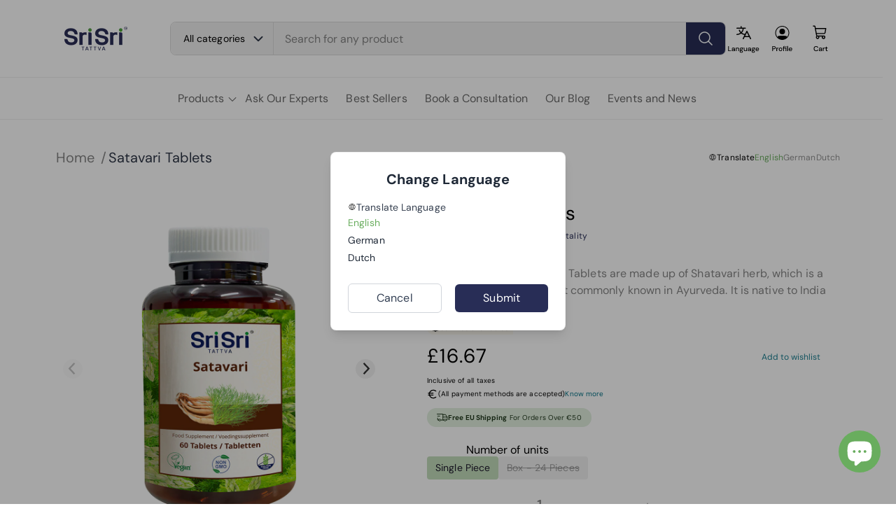

--- FILE ---
content_type: text/html; charset=utf-8
request_url: https://www.srisritattva.eu/en-gb/products/satavari-tablets-60-tablets
body_size: 120121
content:
<!doctype html>
<html class="no-js" lang="en">
  <head>
	<script id="pandectes-rules">   /* PANDECTES-GDPR: DO NOT MODIFY AUTO GENERATED CODE OF THIS SCRIPT */      window.PandectesSettings = {"store":{"id":42795958425,"plan":"basic","theme":"theme-export-www-srisritattva-eu-sst-theme-pro","primaryLocale":"en","adminMode":false,"headless":false,"storefrontRootDomain":"","checkoutRootDomain":"","storefrontAccessToken":""},"tsPublished":1731907192,"declaration":{"showPurpose":false,"showProvider":false,"declIntroText":"","showDateGenerated":true},"language":{"languageMode":"Single","fallbackLanguage":"en","languageDetection":"browser","languagesSupported":[]},"texts":{"managed":{"headerText":{"en":"We respect your privacy"},"consentText":{"en":"This website uses cookies to ensure you get the best experience."},"dismissButtonText":{"en":"Ok"},"linkText":{"en":"Learn more"},"imprintText":{"en":"Imprint"},"preferencesButtonText":{"en":"Preferences"},"allowButtonText":{"en":"Accept"},"denyButtonText":{"en":"Decline"},"leaveSiteButtonText":{"en":"Leave this site"},"cookiePolicyText":{"en":"Cookie policy"},"preferencesPopupTitleText":{"en":"Manage consent preferences"},"preferencesPopupIntroText":{"en":"When you visit any web site, it may store or retrieve information on your browser, mostly in the form of cookies. This information might be about you, your preferences or your device and is mostly used to make the site work as you expect it to. The information does not usually directly identify you, but it can give you a more personalized web experience."},"preferencesPopupCloseButtonText":{"en":"Close"},"preferencesPopupAcceptAllButtonText":{"en":"Accept all"},"preferencesPopupRejectAllButtonText":{"en":"Reject all"},"preferencesPopupSaveButtonText":{"en":"Save preferences & exit"},"accessSectionTitleText":{"en":"Data Portability"},"accessSectionParagraphText":{"en":"You have the right to be able to access your personal data at any time. This includes your account information, your order records as well as any GDPR related requests you have made so far. You have the right to request a full report of your data."},"rectificationSectionTitleText":{"en":"Data Rectification"},"rectificationSectionParagraphText":{"en":"You have the right to request your data to be updated whenever you think it is appropriate."},"erasureSectionTitleText":{"en":"Right to be Forgotten"},"erasureSectionParagraphText":{"en":"Use this option if you want to remove your personal and other data from our store. Keep in mind that this process will delete your account, so you will no longer be able to access or use it anymore."},"declIntroText":{"en":"We use cookies to optimize website functionality, analyze the performance, and provide personalized experience to you. Some cookies are essential to make the website operate and function correctly. Those cookies cannot be disabled. In this window you can manage your preference of cookies."}},"categories":{"strictlyNecessaryCookiesTitleText":{"en":"Strictly necessary cookies"},"functionalityCookiesTitleText":{"en":"Functionality cookies"},"performanceCookiesTitleText":{"en":"Performance cookies"},"targetingCookiesTitleText":{"en":"Targeting cookies"},"unclassifiedCookiesTitleText":{"en":"Unclassified cookies"},"strictlyNecessaryCookiesDescriptionText":{"en":"These cookies are essential in order to enable you to move around the website and use its features, such as accessing secure areas of the website. Without these cookies services you have asked for, like shopping baskets or e-billing, cannot be provided."},"functionalityCookiesDescriptionText":{"en":"These cookies allow the website to remember choices you make (such as your user name, language or the region you are in) and provide enhanced, more personal features. For instance, a website may be able to provide you with local weather reports or traffic news by storing in a cookie the region in which you are currently located. These cookies can also be used to remember changes you have made to text size, fonts and other parts of web pages that you can customise. They may also be used to provide services you have asked for such as watching a video or commenting on a blog. The information these cookies collect may be anonymised and they cannot track your browsing activity on other websites."},"performanceCookiesDescriptionText":{"en":"These cookies collect information about how visitors use a website, for instance which pages visitors go to most often, and if they get error messages from web pages. These cookies don’t collect information that identifies a visitor. All information these cookies collect is aggregated and therefore anonymous. It is only used to improve how a website works."},"targetingCookiesDescriptionText":{"en":"These cookies are used to deliver adverts more relevant to you and your interests They are also used to limit the number of times you see an advertisement as well as help measure the effectiveness of the advertising campaign. They are usually placed by advertising networks with the website operator’s permission. They remember that you have visited a website and this information is shared with other organisations such as advertisers. Quite often targeting or advertising cookies will be linked to site functionality provided by the other organisation."},"unclassifiedCookiesDescriptionText":{"en":"Unclassified cookies are cookies that we are in the process of classifying, together with the providers of individual cookies."}},"auto":{"declName":{"en":"Name"},"declPath":{"en":"Path"},"declType":{"en":"Type"},"declDomain":{"en":"Domain"},"declPurpose":{"en":"Purpose"},"declProvider":{"en":"Provider"},"declRetention":{"en":"Retention"},"declFirstParty":{"en":"First-party"},"declThirdParty":{"en":"Third-party"},"declSeconds":{"en":"seconds"},"declMinutes":{"en":"minutes"},"declHours":{"en":"hours"},"declDays":{"en":"days"},"declMonths":{"en":"months"},"declYears":{"en":"years"},"declSession":{"en":"Session"},"cookiesDetailsText":{"en":"Cookies details"},"preferencesPopupAlwaysAllowedText":{"en":"Always allowed"},"submitButton":{"en":"Submit"},"submittingButton":{"en":"Submitting..."},"cancelButton":{"en":"Cancel"},"guestsSupportInfoText":{"en":"Please login with your customer account to further proceed."},"guestsSupportEmailPlaceholder":{"en":"E-mail address"},"guestsSupportEmailValidationError":{"en":"Email is not valid"},"guestsSupportEmailSuccessTitle":{"en":"Thank you for your request"},"guestsSupportEmailFailureTitle":{"en":"A problem occurred"},"guestsSupportEmailSuccessMessage":{"en":"If you are registered as a customer of this store, you will soon receive an email with instructions on how to proceed."},"guestsSupportEmailFailureMessage":{"en":"Your request was not submitted. Please try again and if problem persists, contact store owner for assistance."},"confirmationSuccessTitle":{"en":"Your request is verified"},"confirmationFailureTitle":{"en":"A problem occurred"},"confirmationSuccessMessage":{"en":"We will soon get back to you as to your request."},"confirmationFailureMessage":{"en":"Your request was not verified. Please try again and if problem persists, contact store owner for assistance"},"consentSectionTitleText":{"en":"Your cookie consent"},"consentSectionNoConsentText":{"en":"You have not consented to the cookies policy of this website."},"consentSectionConsentedText":{"en":"You consented to the cookies policy of this website on"},"consentStatus":{"en":"Consent preference"},"consentDate":{"en":"Consent date"},"consentId":{"en":"Consent ID"},"consentSectionChangeConsentActionText":{"en":"Change consent preference"},"accessSectionGDPRRequestsActionText":{"en":"Data subject requests"},"accessSectionAccountInfoActionText":{"en":"Personal data"},"accessSectionOrdersRecordsActionText":{"en":"Orders"},"accessSectionDownloadReportActionText":{"en":"Request export"},"rectificationCommentPlaceholder":{"en":"Describe what you want to be updated"},"rectificationCommentValidationError":{"en":"Comment is required"},"rectificationSectionEditAccountActionText":{"en":"Request an update"},"erasureSectionRequestDeletionActionText":{"en":"Request personal data deletion"}}},"library":{"previewMode":false,"fadeInTimeout":0,"defaultBlocked":7,"showLink":true,"showImprintLink":false,"showGoogleLink":false,"enabled":true,"cookie":{"name":"_pandectes_gdpr","expiryDays":365,"secure":true},"dismissOnScroll":false,"dismissOnWindowClick":false,"dismissOnTimeout":false,"palette":{"popup":{"background":"#EFEFEF","backgroundForCalculations":{"a":1,"b":239,"g":239,"r":239},"text":"#404040"},"button":{"background":"#8EC760","backgroundForCalculations":{"a":1,"b":96,"g":199,"r":142},"text":"#FFFFFF","textForCalculation":{"a":1,"b":255,"g":255,"r":255},"border":"transparent"}},"content":{"href":"https://www.srisritattva.eu/policies/privacy-policy","imprintHref":"/","close":"&#10005;","target":"_blank","logo":""},"window":"<div role=\"dialog\" aria-live=\"polite\" aria-label=\"cookieconsent\" aria-describedby=\"cookieconsent:desc\" id=\"pandectes-banner\" class=\"cc-window-wrapper cc-bottom-center-wrapper\"><div class=\"pd-cookie-banner-window cc-window {{classes}}\"><!--googleoff: all-->{{children}}<!--googleon: all--></div></div>","compliance":{"opt-both":"<div class=\"cc-compliance cc-highlight\">{{deny}}{{allow}}</div>"},"type":"opt-both","layouts":{"basic":"{{messagelink}}{{compliance}}"},"position":"bottom-center","theme":"edgeless","revokable":false,"animateRevokable":false,"revokableReset":false,"revokableLogoUrl":"https://cdn.shopify.com/s/files/1/0427/9595/8425/t/34/assets/pandectes-reopen-logo.png?v=1731662496","revokablePlacement":"bottom-left","revokableMarginHorizontal":15,"revokableMarginVertical":15,"static":false,"autoAttach":true,"hasTransition":true,"blacklistPage":[""]},"geolocation":{"brOnly":false,"caOnly":false,"euOnly":false,"jpOnly":false,"thOnly":false,"canadaOnly":false,"globalVisibility":true},"dsr":{"guestsSupport":false,"accessSectionDownloadReportAuto":false},"banner":{"resetTs":1598901333,"extraCss":"        .cc-banner-logo {max-width: 24em!important;}    @media(min-width: 768px) {.cc-window.cc-floating{max-width: 24em!important;width: 24em!important;}}    .cc-message, .pd-cookie-banner-window .cc-header, .cc-logo {text-align: left}    .cc-window-wrapper{z-index: 16777100;}    .cc-window{z-index: 16777100;font-family: inherit;}    .pd-cookie-banner-window .cc-header{font-family: inherit;}    .pd-cp-ui{font-family: inherit; background-color: #EFEFEF;color:#404040;}    button.pd-cp-btn, a.pd-cp-btn{background-color:#8EC760;color:#FFFFFF!important;}    input + .pd-cp-preferences-slider{background-color: rgba(64, 64, 64, 0.3)}    .pd-cp-scrolling-section::-webkit-scrollbar{background-color: rgba(64, 64, 64, 0.3)}    input:checked + .pd-cp-preferences-slider{background-color: rgba(64, 64, 64, 1)}    .pd-cp-scrolling-section::-webkit-scrollbar-thumb {background-color: rgba(64, 64, 64, 1)}    .pd-cp-ui-close{color:#404040;}    .pd-cp-preferences-slider:before{background-color: #EFEFEF}    .pd-cp-title:before {border-color: #404040!important}    .pd-cp-preferences-slider{background-color:#404040}    .pd-cp-toggle{color:#404040!important}    @media(max-width:699px) {.pd-cp-ui-close-top svg {fill: #404040}}    .pd-cp-toggle:hover,.pd-cp-toggle:visited,.pd-cp-toggle:active{color:#404040!important}    .pd-cookie-banner-window {}  ","customJavascript":null,"showPoweredBy":false,"hybridStrict":false,"cookiesBlockedByDefault":"7","isActive":true,"implicitSavePreferences":false,"cookieIcon":true,"blockBots":false,"showCookiesDetails":true,"hasTransition":true,"blockingPage":false,"showOnlyLandingPage":false,"leaveSiteUrl":"https://www.google.com","linkRespectStoreLang":false},"cookies":{"0":[{"name":"secure_customer_sig","type":"http","domain":"www.srisritattva.eu","path":"/","provider":"Shopify","firstParty":true,"retention":"1 year(s)","expires":1,"unit":"declYears","purpose":{"en":"Used in connection with customer login."}},{"name":"cart_currency","type":"http","domain":"www.srisritattva.eu","path":"/","provider":"Shopify","firstParty":true,"retention":"15 day(s)","expires":15,"unit":"declDays","purpose":{"en":"Used in connection with shopping cart."}},{"name":"keep_alive","type":"http","domain":"www.srisritattva.eu","path":"/","provider":"Shopify","firstParty":true,"retention":"30 minute(s)","expires":30,"unit":"declMinutes","purpose":{"en":"Used in connection with buyer localization."}},{"name":"cart","type":"http","domain":"www.srisritattva.eu","path":"/","provider":"Shopify","firstParty":true,"retention":"14 day(s)","expires":14,"unit":"declDays","purpose":{"en":"Used in connection with shopping cart."}},{"name":"cart_sig","type":"http","domain":"www.srisritattva.eu","path":"/","provider":"Shopify","firstParty":true,"retention":"14 day(s)","expires":14,"unit":"declDays","purpose":{"en":"Used in connection with checkout."}},{"name":"localization","type":"http","domain":"www.srisritattva.eu","path":"/","provider":"Shopify","firstParty":true,"retention":"1 year(s)","expires":1,"unit":"declYears","purpose":{"en":"Shopify store localization"}},{"name":"_cmp_a","type":"http","domain":".srisritattva.eu","path":"/","provider":"Shopify","firstParty":true,"retention":"24 hour(s)","expires":24,"unit":"declHours","purpose":{"en":"Used for managing customer privacy settings."}},{"name":"_pandectes_gdpr","type":"http","domain":"www.srisritattva.eu","path":"/","provider":"Pandectes","firstParty":true,"retention":"1 year(s)","expires":1,"unit":"declYears","purpose":{"en":"Used for the functionality of the cookies consent banner."}},{"name":"cart_ts","type":"http","domain":"www.srisritattva.eu","path":"/","provider":"Shopify","firstParty":true,"retention":"14 day(s)","expires":14,"unit":"declDays","purpose":{"en":"Used in connection with checkout."}},{"name":"_secure_session_id","type":"http","domain":"www.srisritattva.eu","path":"/","provider":"Shopify","firstParty":true,"retention":"24 hour(s)","expires":24,"unit":"declHours","purpose":{"en":"Used in connection with navigation through a storefront."}},{"name":"shopify_pay_redirect","type":"http","domain":"www.srisritattva.eu","path":"/","provider":"Shopify","firstParty":true,"retention":"60 minute(s)","expires":60,"unit":"declMinutes","purpose":{"en":"Used in connection with checkout."}}],"1":[{"name":"VISITOR_INFO1_LIVE","type":"http","domain":".youtube.com","path":"/","provider":"Google","firstParty":true,"retention":"180 day(s)","expires":180,"unit":"declDays","purpose":{"en":"A cookie that YouTube sets that measures your bandwidth to determine whether you get the new player interface or the old."}},{"name":"locale_bar_accepted","type":"http","domain":"www.srisritattva.eu","path":"/","provider":"GrizzlyAppsSRL","firstParty":true,"retention":"Session","expires":-1690521041,"unit":"declSeconds","purpose":{"en":"This cookie is provided by the app (BEST Currency Converter) and is used to secure the currency chosen by the customer."}}],"2":[{"name":"_shopify_sa_p","type":"http","domain":".srisritattva.eu","path":"/","provider":"Shopify","firstParty":true,"retention":"30 minute(s)","expires":30,"unit":"declMinutes","purpose":{"en":"Shopify analytics relating to marketing & referrals."}},{"name":"_gat","type":"http","domain":".srisritattva.eu","path":"/","provider":"Google","firstParty":true,"retention":"44 second(s)","expires":44,"unit":"declSeconds","purpose":{"en":"Cookie is placed by Google Analytics to filter requests from bots."}},{"name":"_orig_referrer","type":"http","domain":".srisritattva.eu","path":"/","provider":"Shopify","firstParty":true,"retention":"14 day(s)","expires":14,"unit":"declDays","purpose":{"en":"Tracks landing pages."}},{"name":"_landing_page","type":"http","domain":".srisritattva.eu","path":"/","provider":"Shopify","firstParty":true,"retention":"14 day(s)","expires":14,"unit":"declDays","purpose":{"en":"Tracks landing pages."}},{"name":"_clck","type":"http","domain":".srisritattva.eu","path":"/","provider":"Microsoft","firstParty":true,"retention":"1 year(s)","expires":1,"unit":"declYears","purpose":{"en":"Used by Microsoft Clarity to store a unique user ID."}},{"name":"_clsk","type":"http","domain":".srisritattva.eu","path":"/","provider":"Microsoft","firstParty":true,"retention":"24 hour(s)","expires":24,"unit":"declHours","purpose":{"en":"Used by Microsoft Clarity to store a unique user ID.\t"}},{"name":"_y","type":"http","domain":".srisritattva.eu","path":"/","provider":"Shopify","firstParty":true,"retention":"1 year(s)","expires":1,"unit":"declYears","purpose":{"en":"Shopify analytics."}},{"name":"_s","type":"http","domain":".srisritattva.eu","path":"/","provider":"Shopify","firstParty":true,"retention":"31 minute(s)","expires":31,"unit":"declMinutes","purpose":{"en":"Shopify analytics."}},{"name":"_shopify_y","type":"http","domain":".srisritattva.eu","path":"/","provider":"Shopify","firstParty":true,"retention":"1 year(s)","expires":1,"unit":"declYears","purpose":{"en":"Shopify analytics."}},{"name":"_shopify_s","type":"http","domain":".srisritattva.eu","path":"/","provider":"Shopify","firstParty":true,"retention":"31 minute(s)","expires":31,"unit":"declMinutes","purpose":{"en":"Shopify analytics."}},{"name":"_shopify_sa_t","type":"http","domain":".srisritattva.eu","path":"/","provider":"Shopify","firstParty":true,"retention":"30 minute(s)","expires":30,"unit":"declMinutes","purpose":{"en":"Shopify analytics relating to marketing & referrals."}},{"name":"_gid","type":"http","domain":".srisritattva.eu","path":"/","provider":"Google","firstParty":true,"retention":"24 hour(s)","expires":24,"unit":"declHours","purpose":{"en":"Cookie is placed by Google Analytics to count and track pageviews."}},{"name":"_ga","type":"http","domain":".srisritattva.eu","path":"/","provider":"Google","firstParty":true,"retention":"1 year(s)","expires":1,"unit":"declYears","purpose":{"en":"Cookie is set by Google Analytics with unknown functionality"}}],"4":[{"name":"YSC","type":"http","domain":".youtube.com","path":"/","provider":"Google","firstParty":true,"retention":"Session","expires":-1690521041,"unit":"declSeconds","purpose":{"en":"Registers a unique ID to keep statistics of what videos from YouTube the user has seen."}},{"name":"MUID","type":"http","domain":".bing.com","path":"/","provider":"Microsoft","firstParty":true,"retention":"1 year(s)","expires":1,"unit":"declYears","purpose":{"en":"Cookie is placed by Microsoft to track visits across websites."}},{"name":"MUID","type":"http","domain":".clarity.ms","path":"/","provider":"Microsoft","firstParty":true,"retention":"1 year(s)","expires":1,"unit":"declYears","purpose":{"en":"Cookie is placed by Microsoft to track visits across websites."}},{"name":"_fbp","type":"http","domain":".srisritattva.eu","path":"/","provider":"Facebook","firstParty":true,"retention":"90 day(s)","expires":90,"unit":"declDays","purpose":{"en":"Cookie is placed by Facebook to track visits across websites."}}],"8":[{"name":"banana_stand_visitor_id","type":"http","domain":"www.srisritattva.eu","path":"/","provider":"Unknown","firstParty":true,"retention":"1 year(s)","expires":1,"unit":"declYears","purpose":{"en":""}},{"name":"CLID","type":"http","domain":"www.clarity.ms","path":"/","provider":"Unknown","firstParty":true,"retention":"1 year(s)","expires":1,"unit":"declYears","purpose":{"en":""}},{"name":"Fera.Api.ServerNum","type":"http","domain":"www.srisritattva.eu","path":"/","provider":"Unknown","firstParty":true,"retention":"30 day(s)","expires":30,"unit":"declDays","purpose":{"en":""}},{"name":"MR","type":"http","domain":".c.bing.com","path":"/","provider":"Unknown","firstParty":true,"retention":"7 day(s)","expires":7,"unit":"declDays","purpose":{"en":""}},{"name":"SRM_B","type":"http","domain":".c.bing.com","path":"/","provider":"Unknown","firstParty":true,"retention":"1 year(s)","expires":1,"unit":"declYears","purpose":{"en":""}},{"name":"SM","type":"http","domain":".c.clarity.ms","path":"/","provider":"Unknown","firstParty":true,"retention":"Session","expires":-1690521041,"unit":"declSeconds","purpose":{"en":""}},{"name":"MR","type":"http","domain":".c.clarity.ms","path":"/","provider":"Unknown","firstParty":true,"retention":"7 day(s)","expires":7,"unit":"declDays","purpose":{"en":""}},{"name":"ANONCHK","type":"http","domain":".c.clarity.ms","path":"/","provider":"Unknown","firstParty":true,"retention":"10 minute(s)","expires":10,"unit":"declMinutes","purpose":{"en":""}}]},"blocker":{"isActive":false,"googleConsentMode":{"id":"","analyticsId":"","adwordsId":"","isActive":false,"adStorageCategory":4,"analyticsStorageCategory":2,"personalizationStorageCategory":1,"functionalityStorageCategory":1,"customEvent":true,"securityStorageCategory":0,"redactData":true,"urlPassthrough":false},"facebookPixel":{"id":"","isActive":false,"ldu":false},"microsoft":{},"rakuten":{"isActive":false,"cmp":false,"ccpa":false},"gpcIsActive":false,"defaultBlocked":7,"patterns":{"whiteList":[],"blackList":{"1":[],"2":[],"4":[],"8":[]},"iframesWhiteList":[],"iframesBlackList":{"1":[],"2":[],"4":[],"8":[]},"beaconsWhiteList":[],"beaconsBlackList":{"1":[],"2":[],"4":[],"8":[]}}}}      !function(){"use strict";window.PandectesRules=window.PandectesRules||{},window.PandectesRules.manualBlacklist={1:[],2:[],4:[]},window.PandectesRules.blacklistedIFrames={1:[],2:[],4:[]},window.PandectesRules.blacklistedCss={1:[],2:[],4:[]},window.PandectesRules.blacklistedBeacons={1:[],2:[],4:[]};var e="javascript/blocked";function t(e){return new RegExp(e.replace(/[/\\.+?$()]/g,"\\$&").replace("*","(.*)"))}var n=function(e){var t=arguments.length>1&&void 0!==arguments[1]?arguments[1]:"log";new URLSearchParams(window.location.search).get("log")&&console[t]("PandectesRules: ".concat(e))};function a(e){var t=document.createElement("script");t.async=!0,t.src=e,document.head.appendChild(t)}function r(e,t){var n=Object.keys(e);if(Object.getOwnPropertySymbols){var a=Object.getOwnPropertySymbols(e);t&&(a=a.filter((function(t){return Object.getOwnPropertyDescriptor(e,t).enumerable}))),n.push.apply(n,a)}return n}function o(e){for(var t=1;t<arguments.length;t++){var n=null!=arguments[t]?arguments[t]:{};t%2?r(Object(n),!0).forEach((function(t){s(e,t,n[t])})):Object.getOwnPropertyDescriptors?Object.defineProperties(e,Object.getOwnPropertyDescriptors(n)):r(Object(n)).forEach((function(t){Object.defineProperty(e,t,Object.getOwnPropertyDescriptor(n,t))}))}return e}function i(e){var t=function(e,t){if("object"!=typeof e||!e)return e;var n=e[Symbol.toPrimitive];if(void 0!==n){var a=n.call(e,t||"default");if("object"!=typeof a)return a;throw new TypeError("@@toPrimitive must return a primitive value.")}return("string"===t?String:Number)(e)}(e,"string");return"symbol"==typeof t?t:t+""}function s(e,t,n){return(t=i(t))in e?Object.defineProperty(e,t,{value:n,enumerable:!0,configurable:!0,writable:!0}):e[t]=n,e}function c(e,t){return function(e){if(Array.isArray(e))return e}(e)||function(e,t){var n=null==e?null:"undefined"!=typeof Symbol&&e[Symbol.iterator]||e["@@iterator"];if(null!=n){var a,r,o,i,s=[],c=!0,l=!1;try{if(o=(n=n.call(e)).next,0===t){if(Object(n)!==n)return;c=!1}else for(;!(c=(a=o.call(n)).done)&&(s.push(a.value),s.length!==t);c=!0);}catch(e){l=!0,r=e}finally{try{if(!c&&null!=n.return&&(i=n.return(),Object(i)!==i))return}finally{if(l)throw r}}return s}}(e,t)||d(e,t)||function(){throw new TypeError("Invalid attempt to destructure non-iterable instance.\nIn order to be iterable, non-array objects must have a [Symbol.iterator]() method.")}()}function l(e){return function(e){if(Array.isArray(e))return u(e)}(e)||function(e){if("undefined"!=typeof Symbol&&null!=e[Symbol.iterator]||null!=e["@@iterator"])return Array.from(e)}(e)||d(e)||function(){throw new TypeError("Invalid attempt to spread non-iterable instance.\nIn order to be iterable, non-array objects must have a [Symbol.iterator]() method.")}()}function d(e,t){if(e){if("string"==typeof e)return u(e,t);var n=Object.prototype.toString.call(e).slice(8,-1);return"Object"===n&&e.constructor&&(n=e.constructor.name),"Map"===n||"Set"===n?Array.from(e):"Arguments"===n||/^(?:Ui|I)nt(?:8|16|32)(?:Clamped)?Array$/.test(n)?u(e,t):void 0}}function u(e,t){(null==t||t>e.length)&&(t=e.length);for(var n=0,a=new Array(t);n<t;n++)a[n]=e[n];return a}var f=window.PandectesRulesSettings||window.PandectesSettings,g=!(void 0===window.dataLayer||!Array.isArray(window.dataLayer)||!window.dataLayer.some((function(e){return"pandectes_full_scan"===e.event}))),p=function(){var e,t=arguments.length>0&&void 0!==arguments[0]?arguments[0]:"_pandectes_gdpr",n=("; "+document.cookie).split("; "+t+"=");if(n.length<2)e={};else{var a=n.pop().split(";");e=window.atob(a.shift())}var r=function(e){try{return JSON.parse(e)}catch(e){return!1}}(e);return!1!==r?r:e}(),h=f.banner.isActive,y=f.blocker,v=y.defaultBlocked,w=y.patterns,m=p&&null!==p.preferences&&void 0!==p.preferences?p.preferences:null,b=g?0:h?null===m?v:m:0,k={1:!(1&b),2:!(2&b),4:!(4&b)},_=w.blackList,S=w.whiteList,L=w.iframesBlackList,C=w.iframesWhiteList,P=w.beaconsBlackList,A=w.beaconsWhiteList,O={blackList:[],whiteList:[],iframesBlackList:{1:[],2:[],4:[],8:[]},iframesWhiteList:[],beaconsBlackList:{1:[],2:[],4:[],8:[]},beaconsWhiteList:[]};[1,2,4].map((function(e){var n;k[e]||((n=O.blackList).push.apply(n,l(_[e].length?_[e].map(t):[])),O.iframesBlackList[e]=L[e].length?L[e].map(t):[],O.beaconsBlackList[e]=P[e].length?P[e].map(t):[])})),O.whiteList=S.length?S.map(t):[],O.iframesWhiteList=C.length?C.map(t):[],O.beaconsWhiteList=A.length?A.map(t):[];var E={scripts:[],iframes:{1:[],2:[],4:[]},beacons:{1:[],2:[],4:[]},css:{1:[],2:[],4:[]}},I=function(t,n){return t&&(!n||n!==e)&&(!O.blackList||O.blackList.some((function(e){return e.test(t)})))&&(!O.whiteList||O.whiteList.every((function(e){return!e.test(t)})))},B=function(e,t){var n=O.iframesBlackList[t],a=O.iframesWhiteList;return e&&(!n||n.some((function(t){return t.test(e)})))&&(!a||a.every((function(t){return!t.test(e)})))},j=function(e,t){var n=O.beaconsBlackList[t],a=O.beaconsWhiteList;return e&&(!n||n.some((function(t){return t.test(e)})))&&(!a||a.every((function(t){return!t.test(e)})))},T=new MutationObserver((function(e){for(var t=0;t<e.length;t++)for(var n=e[t].addedNodes,a=0;a<n.length;a++){var r=n[a],o=r.dataset&&r.dataset.cookiecategory;if(1===r.nodeType&&"LINK"===r.tagName){var i=r.dataset&&r.dataset.href;if(i&&o)switch(o){case"functionality":case"C0001":E.css[1].push(i);break;case"performance":case"C0002":E.css[2].push(i);break;case"targeting":case"C0003":E.css[4].push(i)}}}})),R=new MutationObserver((function(t){for(var a=0;a<t.length;a++)for(var r=t[a].addedNodes,o=function(){var t=r[i],a=t.src||t.dataset&&t.dataset.src,o=t.dataset&&t.dataset.cookiecategory;if(1===t.nodeType&&"IFRAME"===t.tagName){if(a){var s=!1;B(a,1)||"functionality"===o||"C0001"===o?(s=!0,E.iframes[1].push(a)):B(a,2)||"performance"===o||"C0002"===o?(s=!0,E.iframes[2].push(a)):(B(a,4)||"targeting"===o||"C0003"===o)&&(s=!0,E.iframes[4].push(a)),s&&(t.removeAttribute("src"),t.setAttribute("data-src",a))}}else if(1===t.nodeType&&"IMG"===t.tagName){if(a){var c=!1;j(a,1)?(c=!0,E.beacons[1].push(a)):j(a,2)?(c=!0,E.beacons[2].push(a)):j(a,4)&&(c=!0,E.beacons[4].push(a)),c&&(t.removeAttribute("src"),t.setAttribute("data-src",a))}}else if(1===t.nodeType&&"SCRIPT"===t.tagName){var l=t.type,d=!1;if(I(a,l)?(n("rule blocked: ".concat(a)),d=!0):a&&o?n("manually blocked @ ".concat(o,": ").concat(a)):o&&n("manually blocked @ ".concat(o,": inline code")),d){E.scripts.push([t,l]),t.type=e;t.addEventListener("beforescriptexecute",(function n(a){t.getAttribute("type")===e&&a.preventDefault(),t.removeEventListener("beforescriptexecute",n)})),t.parentElement&&t.parentElement.removeChild(t)}}},i=0;i<r.length;i++)o()})),D=document.createElement,x={src:Object.getOwnPropertyDescriptor(HTMLScriptElement.prototype,"src"),type:Object.getOwnPropertyDescriptor(HTMLScriptElement.prototype,"type")};window.PandectesRules.unblockCss=function(e){var t=E.css[e]||[];t.length&&n("Unblocking CSS for ".concat(e)),t.forEach((function(e){var t=document.querySelector('link[data-href^="'.concat(e,'"]'));t.removeAttribute("data-href"),t.href=e})),E.css[e]=[]},window.PandectesRules.unblockIFrames=function(e){var t=E.iframes[e]||[];t.length&&n("Unblocking IFrames for ".concat(e)),O.iframesBlackList[e]=[],t.forEach((function(e){var t=document.querySelector('iframe[data-src^="'.concat(e,'"]'));t.removeAttribute("data-src"),t.src=e})),E.iframes[e]=[]},window.PandectesRules.unblockBeacons=function(e){var t=E.beacons[e]||[];t.length&&n("Unblocking Beacons for ".concat(e)),O.beaconsBlackList[e]=[],t.forEach((function(e){var t=document.querySelector('img[data-src^="'.concat(e,'"]'));t.removeAttribute("data-src"),t.src=e})),E.beacons[e]=[]},window.PandectesRules.unblockInlineScripts=function(e){var t=1===e?"functionality":2===e?"performance":"targeting",a=document.querySelectorAll('script[type="javascript/blocked"][data-cookiecategory="'.concat(t,'"]'));n("unblockInlineScripts: ".concat(a.length," in ").concat(t)),a.forEach((function(e){var t=document.createElement("script");t.type="text/javascript",e.hasAttribute("src")?t.src=e.getAttribute("src"):t.textContent=e.textContent,document.head.appendChild(t),e.parentNode.removeChild(e)}))},window.PandectesRules.unblockInlineCss=function(e){var t=1===e?"functionality":2===e?"performance":"targeting",a=document.querySelectorAll('link[data-cookiecategory="'.concat(t,'"]'));n("unblockInlineCss: ".concat(a.length," in ").concat(t)),a.forEach((function(e){e.href=e.getAttribute("data-href")}))},window.PandectesRules.unblock=function(e){e.length<1?(O.blackList=[],O.whiteList=[],O.iframesBlackList=[],O.iframesWhiteList=[]):(O.blackList&&(O.blackList=O.blackList.filter((function(t){return e.every((function(e){return"string"==typeof e?!t.test(e):e instanceof RegExp?t.toString()!==e.toString():void 0}))}))),O.whiteList&&(O.whiteList=[].concat(l(O.whiteList),l(e.map((function(e){if("string"==typeof e){var n=".*"+t(e)+".*";if(O.whiteList.every((function(e){return e.toString()!==n.toString()})))return new RegExp(n)}else if(e instanceof RegExp&&O.whiteList.every((function(t){return t.toString()!==e.toString()})))return e;return null})).filter(Boolean)))));var a=0;l(E.scripts).forEach((function(e,t){var n=c(e,2),r=n[0],o=n[1];if(function(e){var t=e.getAttribute("src");return O.blackList&&O.blackList.every((function(e){return!e.test(t)}))||O.whiteList&&O.whiteList.some((function(e){return e.test(t)}))}(r)){for(var i=document.createElement("script"),s=0;s<r.attributes.length;s++){var l=r.attributes[s];"src"!==l.name&&"type"!==l.name&&i.setAttribute(l.name,r.attributes[s].value)}i.setAttribute("src",r.src),i.setAttribute("type",o||"application/javascript"),document.head.appendChild(i),E.scripts.splice(t-a,1),a++}})),0==O.blackList.length&&0===O.iframesBlackList[1].length&&0===O.iframesBlackList[2].length&&0===O.iframesBlackList[4].length&&0===O.beaconsBlackList[1].length&&0===O.beaconsBlackList[2].length&&0===O.beaconsBlackList[4].length&&(n("Disconnecting observers"),R.disconnect(),T.disconnect())};var N=f.store,U=N.adminMode,z=N.headless,M=N.storefrontRootDomain,q=N.checkoutRootDomain,F=N.storefrontAccessToken,W=f.banner.isActive,H=f.blocker.defaultBlocked;W&&function(e){if(window.Shopify&&window.Shopify.customerPrivacy)e();else{var t=null;window.Shopify&&window.Shopify.loadFeatures&&window.Shopify.trackingConsent?e():t=setInterval((function(){window.Shopify&&window.Shopify.loadFeatures&&(clearInterval(t),window.Shopify.loadFeatures([{name:"consent-tracking-api",version:"0.1"}],(function(t){t?n("Shopify.customerPrivacy API - failed to load"):(n("shouldShowBanner() -> ".concat(window.Shopify.trackingConsent.shouldShowBanner()," | saleOfDataRegion() -> ").concat(window.Shopify.trackingConsent.saleOfDataRegion())),e())})))}),10)}}((function(){!function(){var e=window.Shopify.trackingConsent;if(!1!==e.shouldShowBanner()||null!==m||7!==H)try{var t=U&&!(window.Shopify&&window.Shopify.AdminBarInjector),a={preferences:!(1&b)||g||t,analytics:!(2&b)||g||t,marketing:!(4&b)||g||t};z&&(a.headlessStorefront=!0,a.storefrontRootDomain=null!=M&&M.length?M:window.location.hostname,a.checkoutRootDomain=null!=q&&q.length?q:"checkout.".concat(window.location.hostname),a.storefrontAccessToken=null!=F&&F.length?F:""),e.firstPartyMarketingAllowed()===a.marketing&&e.analyticsProcessingAllowed()===a.analytics&&e.preferencesProcessingAllowed()===a.preferences||e.setTrackingConsent(a,(function(e){e&&e.error?n("Shopify.customerPrivacy API - failed to setTrackingConsent"):n("setTrackingConsent(".concat(JSON.stringify(a),")"))}))}catch(e){n("Shopify.customerPrivacy API - exception")}}(),function(){if(z){var e=window.Shopify.trackingConsent,t=e.currentVisitorConsent();if(navigator.globalPrivacyControl&&""===t.sale_of_data){var a={sale_of_data:!1,headlessStorefront:!0};a.storefrontRootDomain=null!=M&&M.length?M:window.location.hostname,a.checkoutRootDomain=null!=q&&q.length?q:"checkout.".concat(window.location.hostname),a.storefrontAccessToken=null!=F&&F.length?F:"",e.setTrackingConsent(a,(function(e){e&&e.error?n("Shopify.customerPrivacy API - failed to setTrackingConsent({".concat(JSON.stringify(a),")")):n("setTrackingConsent(".concat(JSON.stringify(a),")"))}))}}}()}));var G=["AT","BE","BG","HR","CY","CZ","DK","EE","FI","FR","DE","GR","HU","IE","IT","LV","LT","LU","MT","NL","PL","PT","RO","SK","SI","ES","SE","GB","LI","NO","IS"],J=f.banner,V=J.isActive,K=J.hybridStrict,$=f.geolocation,Y=$.caOnly,Z=void 0!==Y&&Y,Q=$.euOnly,X=void 0!==Q&&Q,ee=$.brOnly,te=void 0!==ee&&ee,ne=$.jpOnly,ae=void 0!==ne&&ne,re=$.thOnly,oe=void 0!==re&&re,ie=$.chOnly,se=void 0!==ie&&ie,ce=$.zaOnly,le=void 0!==ce&&ce,de=$.canadaOnly,ue=void 0!==de&&de,fe=$.globalVisibility,ge=void 0===fe||fe,pe=f.blocker,he=pe.defaultBlocked,ye=void 0===he?7:he,ve=pe.googleConsentMode,we=ve.isActive,me=ve.customEvent,be=ve.id,ke=void 0===be?"":be,_e=ve.analyticsId,Se=void 0===_e?"":_e,Le=ve.adwordsId,Ce=void 0===Le?"":Le,Pe=ve.redactData,Ae=ve.urlPassthrough,Oe=ve.adStorageCategory,Ee=ve.analyticsStorageCategory,Ie=ve.functionalityStorageCategory,Be=ve.personalizationStorageCategory,je=ve.securityStorageCategory,Te=ve.dataLayerProperty,Re=void 0===Te?"dataLayer":Te,De=ve.waitForUpdate,xe=void 0===De?0:De,Ne=ve.useNativeChannel,Ue=void 0!==Ne&&Ne;function ze(){window[Re].push(arguments)}window[Re]=window[Re]||[];var Me,qe,Fe={hasInitialized:!1,useNativeChannel:!1,ads_data_redaction:!1,url_passthrough:!1,data_layer_property:"dataLayer",storage:{ad_storage:"granted",ad_user_data:"granted",ad_personalization:"granted",analytics_storage:"granted",functionality_storage:"granted",personalization_storage:"granted",security_storage:"granted"}};if(V&&we){var We=ye&Oe?"denied":"granted",He=ye&Ee?"denied":"granted",Ge=ye&Ie?"denied":"granted",Je=ye&Be?"denied":"granted",Ve=ye&je?"denied":"granted";Fe.hasInitialized=!0,Fe.useNativeChannel=Ue,Fe.url_passthrough=Ae,Fe.ads_data_redaction="denied"===We&&Pe,Fe.storage.ad_storage=We,Fe.storage.ad_user_data=We,Fe.storage.ad_personalization=We,Fe.storage.analytics_storage=He,Fe.storage.functionality_storage=Ge,Fe.storage.personalization_storage=Je,Fe.storage.security_storage=Ve,Fe.data_layer_property=Re||"dataLayer",Fe.ads_data_redaction&&ze("set","ads_data_redaction",Fe.ads_data_redaction),Fe.url_passthrough&&ze("set","url_passthrough",Fe.url_passthrough),function(){!1===Ue?console.log("Pandectes: Google Consent Mode (av2)"):console.log("Pandectes: Google Consent Mode (av2nc)");var e=b!==ye?{wait_for_update:xe||500}:xe?{wait_for_update:xe}:{};ge&&!K?ze("consent","default",o(o({},Fe.storage),e)):(ze("consent","default",o(o(o({},Fe.storage),e),{},{region:[].concat(l(X||K?G:[]),l(Z&&!K?["US-CA","US-VA","US-CT","US-UT","US-CO"]:[]),l(te&&!K?["BR"]:[]),l(ae&&!K?["JP"]:[]),l(ue&&!K?["CA"]:[]),l(oe&&!K?["TH"]:[]),l(se&&!K?["CH"]:[]),l(le&&!K?["ZA"]:[]))})),ze("consent","default",{ad_storage:"granted",ad_user_data:"granted",ad_personalization:"granted",analytics_storage:"granted",functionality_storage:"granted",personalization_storage:"granted",security_storage:"granted"}));if(null!==m){var t=b&Oe?"denied":"granted",n=b&Ee?"denied":"granted",r=b&Ie?"denied":"granted",i=b&Be?"denied":"granted",s=b&je?"denied":"granted";Fe.storage.ad_storage=t,Fe.storage.ad_user_data=t,Fe.storage.ad_personalization=t,Fe.storage.analytics_storage=n,Fe.storage.functionality_storage=r,Fe.storage.personalization_storage=i,Fe.storage.security_storage=s,ze("consent","update",Fe.storage)}(ke.length||Se.length||Ce.length)&&(window[Fe.data_layer_property].push({"pandectes.start":(new Date).getTime(),event:"pandectes-rules.min.js"}),(Se.length||Ce.length)&&ze("js",new Date));var c="https://www.googletagmanager.com";if(ke.length){var d=ke.split(",");window[Fe.data_layer_property].push({"gtm.start":(new Date).getTime(),event:"gtm.js"});for(var u=0;u<d.length;u++){var f="dataLayer"!==Fe.data_layer_property?"&l=".concat(Fe.data_layer_property):"";a("".concat(c,"/gtm.js?id=").concat(d[u].trim()).concat(f))}}if(Se.length)for(var g=Se.split(","),p=0;p<g.length;p++){var h=g[p].trim();h.length&&(a("".concat(c,"/gtag/js?id=").concat(h)),ze("config",h,{send_page_view:!1}))}if(Ce.length)for(var y=Ce.split(","),v=0;v<y.length;v++){var w=y[v].trim();w.length&&(a("".concat(c,"/gtag/js?id=").concat(w)),ze("config",w,{allow_enhanced_conversions:!0}))}}()}V&&me&&(qe={event:"Pandectes_Consent_Update",pandectes_status:7===(Me=b)?"deny":0===Me?"allow":"mixed",pandectes_categories:{C0000:"allow",C0001:k[1]?"allow":"deny",C0002:k[2]?"allow":"deny",C0003:k[4]?"allow":"deny"}},window[Re].push(qe),null!==m&&function(e){if(window.Shopify&&window.Shopify.analytics)e();else{var t=null;window.Shopify&&window.Shopify.analytics?e():t=setInterval((function(){window.Shopify&&window.Shopify.analytics&&(clearInterval(t),e())}),10)}}((function(){console.log("publishing Web Pixels API custom event"),window.Shopify.analytics.publish("Pandectes_Consent_Update",qe)})));var Ke=f.blocker,$e=Ke.klaviyoIsActive,Ye=Ke.googleConsentMode.adStorageCategory;$e&&window.addEventListener("PandectesEvent_OnConsent",(function(e){var t=e.detail.preferences;if(null!=t){var n=t&Ye?"denied":"granted";void 0!==window.klaviyo&&window.klaviyo.isIdentified()&&window.klaviyo.push(["identify",{ad_personalization:n,ad_user_data:n}])}})),f.banner.revokableTrigger&&window.addEventListener("PandectesEvent_OnInitialize",(function(){document.querySelectorAll('[href*="#reopenBanner"]').forEach((function(e){e.onclick=function(e){e.preventDefault(),window.Pandectes.fn.revokeConsent()}}))}));var Ze=f.banner.isActive,Qe=f.blocker,Xe=Qe.defaultBlocked,et=void 0===Xe?7:Xe,tt=Qe.microsoft,nt=tt.isActive,at=tt.uetTags,rt=tt.dataLayerProperty,ot=void 0===rt?"uetq":rt,it={hasInitialized:!1,data_layer_property:"uetq",storage:{ad_storage:"granted"}};if(window[ot]=window[ot]||[],nt&&ft("_uetmsdns","1",365),Ze&&nt){var st=4&et?"denied":"granted";if(it.hasInitialized=!0,it.storage.ad_storage=st,window[ot].push("consent","default",it.storage),"granted"==st&&(ft("_uetmsdns","0",365),console.log("setting cookie")),null!==m){var ct=4&b?"denied":"granted";it.storage.ad_storage=ct,window[ot].push("consent","update",it.storage),"granted"===ct&&ft("_uetmsdns","0",365)}if(at.length)for(var lt=at.split(","),dt=0;dt<lt.length;dt++)lt[dt].trim().length&&ut(lt[dt])}function ut(e){var t=document.createElement("script");t.type="text/javascript",t.src="//bat.bing.com/bat.js",t.onload=function(){var t={ti:e};t.q=window.uetq,window.uetq=new UET(t),window.uetq.push("consent","default",{ad_storage:"denied"}),window[ot].push("pageLoad")},document.head.appendChild(t)}function ft(e,t,n){var a=new Date;a.setTime(a.getTime()+24*n*60*60*1e3);var r="expires="+a.toUTCString();document.cookie="".concat(e,"=").concat(t,"; ").concat(r,"; path=/; secure; samesite=strict")}window.PandectesRules.gcm=Fe;var gt=f.banner.isActive,pt=f.blocker.isActive;n("Prefs: ".concat(b," | Banner: ").concat(gt?"on":"off"," | Blocker: ").concat(pt?"on":"off"));var ht=null===m&&/\/checkouts\//.test(window.location.pathname);0!==b&&!1===g&&pt&&!ht&&(n("Blocker will execute"),document.createElement=function(){for(var t=arguments.length,n=new Array(t),a=0;a<t;a++)n[a]=arguments[a];if("script"!==n[0].toLowerCase())return D.bind?D.bind(document).apply(void 0,n):D;var r=D.bind(document).apply(void 0,n);try{Object.defineProperties(r,{src:o(o({},x.src),{},{set:function(t){I(t,r.type)&&x.type.set.call(this,e),x.src.set.call(this,t)}}),type:o(o({},x.type),{},{get:function(){var t=x.type.get.call(this);return t===e||I(this.src,t)?null:t},set:function(t){var n=I(r.src,r.type)?e:t;x.type.set.call(this,n)}})}),r.setAttribute=function(t,n){if("type"===t){var a=I(r.src,r.type)?e:n;x.type.set.call(r,a)}else"src"===t?(I(n,r.type)&&x.type.set.call(r,e),x.src.set.call(r,n)):HTMLScriptElement.prototype.setAttribute.call(r,t,n)}}catch(e){console.warn("Yett: unable to prevent script execution for script src ",r.src,".\n",'A likely cause would be because you are using a third-party browser extension that monkey patches the "document.createElement" function.')}return r},R.observe(document.documentElement,{childList:!0,subtree:!0}),T.observe(document.documentElement,{childList:!0,subtree:!0}))}();
</script>
	
    <meta charset="utf-8">
    <meta http-equiv="X-UA-Compatible" content="IE=edge">
    <meta name="viewport" content="width=device-width,initial-scale=1">
    <meta name="theme-color" content=""><link rel="icon" type="image/png" href="//www.srisritattva.eu/cdn/shop/files/favicon.webp?crop=center&height=32&v=1726147569&width=32"><link rel="preconnect" href="https://fonts.shopifycdn.com" crossorigin><link rel="preconnect" href="https://fonts.googleapis.com">
    <link rel="preconnect" href="https://fonts.gstatic.com" crossorigin>
    <link href="https://fonts.googleapis.com/css2?family=Inter&display=swap" rel="stylesheet">
    <link
      rel="stylesheet"
      href="https://cdnjs.cloudflare.com/ajax/libs/intl-tel-input/17.0.8/css/intlTelInput.css"
    >
    <link href="https://fonts.googleapis.com/css2?family=Petrona:ital,wght@0,400;1,700&display=swap" rel="stylesheet">


    
    <script>
      if (navigator.userAgent.indexOf('iPhone') > -1) {
        document
          .querySelector('[name=viewport]')
          .setAttribute('content', 'width=device-width, initial-scale=1, maximum-scale=1');
      }
    </script>

    <script src="//www.srisritattva.eu/cdn/shop/t/34/assets/constants.js?v=17748688612160318951731662495" defer="defer"></script>
    <script src="//www.srisritattva.eu/cdn/shop/t/34/assets/pubsub.js?v=62018018568598906421731662497" defer="defer"></script>
    <script src="//www.srisritattva.eu/cdn/shop/t/34/assets/global.js?v=96172166700045525641731662496" defer="defer"></script>
    <script src="//www.srisritattva.eu/cdn/shop/t/34/assets/custom.js?v=43932162827141468091731662495" defer="defer"></script><script src="//www.srisritattva.eu/cdn/shop/t/34/assets/animations.js?v=23502957359458384401731662494" defer="defer"></script><script src="//www.srisritattva.eu/cdn/shop/t/34/assets/flickity.js?v=16914565853126285111731662495" defer="defer"></script>
    <!-- <script defer type="text/javascript" src="//www.srisritattva.eu/cdn/shop/t/34/assets/weglot.min.js?v=43579001256998753681731662497"></script>
    <script>
      Weglot.initialize({
        api_key: 'wg_3275b67248323876190f037b304a24e51',
      });
    </script> -->
    <script>window.performance && window.performance.mark && window.performance.mark('shopify.content_for_header.start');</script><meta name="facebook-domain-verification" content="isc8s6srejfvg7ddvhlz5swe3i73op">
<meta name="google-site-verification" content="izXVRZga3thQqFbSmb9llJMyY5jMptL-ehSIvQHcMcA">
<meta id="shopify-digital-wallet" name="shopify-digital-wallet" content="/42795958425/digital_wallets/dialog">
<meta name="shopify-checkout-api-token" content="95730f951e44414b729d68cc8410810e">
<meta id="in-context-paypal-metadata" data-shop-id="42795958425" data-venmo-supported="false" data-environment="production" data-locale="en_US" data-paypal-v4="true" data-currency="GBP">
<link rel="alternate" hreflang="x-default" href="https://www.srisritattva.eu/products/satavari-tablets-60-tablets">
<link rel="alternate" hreflang="en-DE" href="https://www.srisritattva.eu/en-de/products/satavari-tablets-60-tablets">
<link rel="alternate" hreflang="en-GB" href="https://www.srisritattva.eu/en-gb/products/satavari-tablets-60-tablets">
<link rel="alternate" hreflang="de-GB" href="https://www.srisritattva.eu/de-gb/products/satavari-tablets-60-tablets">
<link rel="alternate" hreflang="nl-GB" href="https://www.srisritattva.eu/nl-gb/products/satavari-tablets-60-tablets">
<link rel="alternate" hreflang="en-NL" href="https://www.srisritattva.eu/products/satavari-tablets-60-tablets">
<link rel="alternate" hreflang="de-NL" href="https://www.srisritattva.eu/de/products/satavari-tablets-60-tablets">
<link rel="alternate" hreflang="nl-NL" href="https://www.srisritattva.eu/nl/products/satavari-tablets-60-tablets">
<link rel="alternate" type="application/json+oembed" href="https://www.srisritattva.eu/en-gb/products/satavari-tablets-60-tablets.oembed">
<script async="async" src="/checkouts/internal/preloads.js?locale=en-GB"></script>
<link rel="preconnect" href="https://shop.app" crossorigin="anonymous">
<script async="async" src="https://shop.app/checkouts/internal/preloads.js?locale=en-GB&shop_id=42795958425" crossorigin="anonymous"></script>
<script id="apple-pay-shop-capabilities" type="application/json">{"shopId":42795958425,"countryCode":"NL","currencyCode":"GBP","merchantCapabilities":["supports3DS"],"merchantId":"gid:\/\/shopify\/Shop\/42795958425","merchantName":"Sri Sri Tattva Europe","requiredBillingContactFields":["postalAddress","email","phone"],"requiredShippingContactFields":["postalAddress","email","phone"],"shippingType":"shipping","supportedNetworks":["visa","maestro","masterCard","amex"],"total":{"type":"pending","label":"Sri Sri Tattva Europe","amount":"1.00"},"shopifyPaymentsEnabled":true,"supportsSubscriptions":true}</script>
<script id="shopify-features" type="application/json">{"accessToken":"95730f951e44414b729d68cc8410810e","betas":["rich-media-storefront-analytics"],"domain":"www.srisritattva.eu","predictiveSearch":true,"shopId":42795958425,"locale":"en"}</script>
<script>var Shopify = Shopify || {};
Shopify.shop = "sri-sri-tattva-europe-new.myshopify.com";
Shopify.locale = "en";
Shopify.currency = {"active":"GBP","rate":"0.88459398"};
Shopify.country = "GB";
Shopify.theme = {"name":"theme-export-www-srisritattva-eu-sst-theme-pro","id":172233556301,"schema_name":"SST Shopify Theme","schema_version":"1.0.1","theme_store_id":null,"role":"main"};
Shopify.theme.handle = "null";
Shopify.theme.style = {"id":null,"handle":null};
Shopify.cdnHost = "www.srisritattva.eu/cdn";
Shopify.routes = Shopify.routes || {};
Shopify.routes.root = "/en-gb/";</script>
<script type="module">!function(o){(o.Shopify=o.Shopify||{}).modules=!0}(window);</script>
<script>!function(o){function n(){var o=[];function n(){o.push(Array.prototype.slice.apply(arguments))}return n.q=o,n}var t=o.Shopify=o.Shopify||{};t.loadFeatures=n(),t.autoloadFeatures=n()}(window);</script>
<script>
  window.ShopifyPay = window.ShopifyPay || {};
  window.ShopifyPay.apiHost = "shop.app\/pay";
  window.ShopifyPay.redirectState = null;
</script>
<script id="shop-js-analytics" type="application/json">{"pageType":"product"}</script>
<script defer="defer" async type="module" src="//www.srisritattva.eu/cdn/shopifycloud/shop-js/modules/v2/client.init-shop-cart-sync_BT-GjEfc.en.esm.js"></script>
<script defer="defer" async type="module" src="//www.srisritattva.eu/cdn/shopifycloud/shop-js/modules/v2/chunk.common_D58fp_Oc.esm.js"></script>
<script defer="defer" async type="module" src="//www.srisritattva.eu/cdn/shopifycloud/shop-js/modules/v2/chunk.modal_xMitdFEc.esm.js"></script>
<script type="module">
  await import("//www.srisritattva.eu/cdn/shopifycloud/shop-js/modules/v2/client.init-shop-cart-sync_BT-GjEfc.en.esm.js");
await import("//www.srisritattva.eu/cdn/shopifycloud/shop-js/modules/v2/chunk.common_D58fp_Oc.esm.js");
await import("//www.srisritattva.eu/cdn/shopifycloud/shop-js/modules/v2/chunk.modal_xMitdFEc.esm.js");

  window.Shopify.SignInWithShop?.initShopCartSync?.({"fedCMEnabled":true,"windoidEnabled":true});

</script>
<script>
  window.Shopify = window.Shopify || {};
  if (!window.Shopify.featureAssets) window.Shopify.featureAssets = {};
  window.Shopify.featureAssets['shop-js'] = {"shop-cart-sync":["modules/v2/client.shop-cart-sync_DZOKe7Ll.en.esm.js","modules/v2/chunk.common_D58fp_Oc.esm.js","modules/v2/chunk.modal_xMitdFEc.esm.js"],"init-fed-cm":["modules/v2/client.init-fed-cm_B6oLuCjv.en.esm.js","modules/v2/chunk.common_D58fp_Oc.esm.js","modules/v2/chunk.modal_xMitdFEc.esm.js"],"shop-cash-offers":["modules/v2/client.shop-cash-offers_D2sdYoxE.en.esm.js","modules/v2/chunk.common_D58fp_Oc.esm.js","modules/v2/chunk.modal_xMitdFEc.esm.js"],"shop-login-button":["modules/v2/client.shop-login-button_QeVjl5Y3.en.esm.js","modules/v2/chunk.common_D58fp_Oc.esm.js","modules/v2/chunk.modal_xMitdFEc.esm.js"],"pay-button":["modules/v2/client.pay-button_DXTOsIq6.en.esm.js","modules/v2/chunk.common_D58fp_Oc.esm.js","modules/v2/chunk.modal_xMitdFEc.esm.js"],"shop-button":["modules/v2/client.shop-button_DQZHx9pm.en.esm.js","modules/v2/chunk.common_D58fp_Oc.esm.js","modules/v2/chunk.modal_xMitdFEc.esm.js"],"avatar":["modules/v2/client.avatar_BTnouDA3.en.esm.js"],"init-windoid":["modules/v2/client.init-windoid_CR1B-cfM.en.esm.js","modules/v2/chunk.common_D58fp_Oc.esm.js","modules/v2/chunk.modal_xMitdFEc.esm.js"],"init-shop-for-new-customer-accounts":["modules/v2/client.init-shop-for-new-customer-accounts_C_vY_xzh.en.esm.js","modules/v2/client.shop-login-button_QeVjl5Y3.en.esm.js","modules/v2/chunk.common_D58fp_Oc.esm.js","modules/v2/chunk.modal_xMitdFEc.esm.js"],"init-shop-email-lookup-coordinator":["modules/v2/client.init-shop-email-lookup-coordinator_BI7n9ZSv.en.esm.js","modules/v2/chunk.common_D58fp_Oc.esm.js","modules/v2/chunk.modal_xMitdFEc.esm.js"],"init-shop-cart-sync":["modules/v2/client.init-shop-cart-sync_BT-GjEfc.en.esm.js","modules/v2/chunk.common_D58fp_Oc.esm.js","modules/v2/chunk.modal_xMitdFEc.esm.js"],"shop-toast-manager":["modules/v2/client.shop-toast-manager_DiYdP3xc.en.esm.js","modules/v2/chunk.common_D58fp_Oc.esm.js","modules/v2/chunk.modal_xMitdFEc.esm.js"],"init-customer-accounts":["modules/v2/client.init-customer-accounts_D9ZNqS-Q.en.esm.js","modules/v2/client.shop-login-button_QeVjl5Y3.en.esm.js","modules/v2/chunk.common_D58fp_Oc.esm.js","modules/v2/chunk.modal_xMitdFEc.esm.js"],"init-customer-accounts-sign-up":["modules/v2/client.init-customer-accounts-sign-up_iGw4briv.en.esm.js","modules/v2/client.shop-login-button_QeVjl5Y3.en.esm.js","modules/v2/chunk.common_D58fp_Oc.esm.js","modules/v2/chunk.modal_xMitdFEc.esm.js"],"shop-follow-button":["modules/v2/client.shop-follow-button_CqMgW2wH.en.esm.js","modules/v2/chunk.common_D58fp_Oc.esm.js","modules/v2/chunk.modal_xMitdFEc.esm.js"],"checkout-modal":["modules/v2/client.checkout-modal_xHeaAweL.en.esm.js","modules/v2/chunk.common_D58fp_Oc.esm.js","modules/v2/chunk.modal_xMitdFEc.esm.js"],"shop-login":["modules/v2/client.shop-login_D91U-Q7h.en.esm.js","modules/v2/chunk.common_D58fp_Oc.esm.js","modules/v2/chunk.modal_xMitdFEc.esm.js"],"lead-capture":["modules/v2/client.lead-capture_BJmE1dJe.en.esm.js","modules/v2/chunk.common_D58fp_Oc.esm.js","modules/v2/chunk.modal_xMitdFEc.esm.js"],"payment-terms":["modules/v2/client.payment-terms_Ci9AEqFq.en.esm.js","modules/v2/chunk.common_D58fp_Oc.esm.js","modules/v2/chunk.modal_xMitdFEc.esm.js"]};
</script>
<script>(function() {
  var isLoaded = false;
  function asyncLoad() {
    if (isLoaded) return;
    isLoaded = true;
    var urls = ["https:\/\/cdn.fera.ai\/js\/fera.placeholder.js?shop=sri-sri-tattva-europe-new.myshopify.com","\/\/cdn.shopify.com\/proxy\/092ac071b8c484132b5ba4d2e5dbd538422f2e7711dc46d41352786ca591e874\/s.pandect.es\/scripts\/pandectes-core.js?shop=sri-sri-tattva-europe-new.myshopify.com\u0026sp-cache-control=cHVibGljLCBtYXgtYWdlPTkwMA","\/\/cdn.shopify.com\/proxy\/a366c36e5a9e421930de23b7ab535eab6249cebdceb4a9273ac3b3f55e78728f\/sstgroup.activehosted.com\/js\/site-tracking.php?shop=sri-sri-tattva-europe-new.myshopify.com\u0026sp-cache-control=cHVibGljLCBtYXgtYWdlPTkwMA","https:\/\/wishlisthero-assets.revampco.com\/store-front\/bundle2.js?shop=sri-sri-tattva-europe-new.myshopify.com","https:\/\/cdn-app.sealsubscriptions.com\/shopify\/public\/js\/sealsubscriptions.js?shop=sri-sri-tattva-europe-new.myshopify.com","https:\/\/cdn.shopify.com\/s\/files\/1\/0427\/9595\/8425\/t\/34\/assets\/yoast-active-script.js?v=1731662497\u0026shop=sri-sri-tattva-europe-new.myshopify.com","https:\/\/cdn.shopify.com\/s\/files\/1\/0427\/9595\/8425\/t\/34\/assets\/yoast-active-script.js?v=1731662497\u0026shop=sri-sri-tattva-europe-new.myshopify.com","\/\/cdn.shopify.com\/proxy\/a366c36e5a9e421930de23b7ab535eab6249cebdceb4a9273ac3b3f55e78728f\/sstgroup.activehosted.com\/js\/site-tracking.php?shop=sri-sri-tattva-europe-new.myshopify.com\u0026sp-cache-control=cHVibGljLCBtYXgtYWdlPTkwMA","\/\/cdn.shopify.com\/proxy\/a366c36e5a9e421930de23b7ab535eab6249cebdceb4a9273ac3b3f55e78728f\/sstgroup.activehosted.com\/js\/site-tracking.php?shop=sri-sri-tattva-europe-new.myshopify.com\u0026sp-cache-control=cHVibGljLCBtYXgtYWdlPTkwMA","\/\/cdn.shopify.com\/proxy\/a366c36e5a9e421930de23b7ab535eab6249cebdceb4a9273ac3b3f55e78728f\/sstgroup.activehosted.com\/js\/site-tracking.php?shop=sri-sri-tattva-europe-new.myshopify.com\u0026sp-cache-control=cHVibGljLCBtYXgtYWdlPTkwMA","\/\/cdn.shopify.com\/proxy\/a366c36e5a9e421930de23b7ab535eab6249cebdceb4a9273ac3b3f55e78728f\/sstgroup.activehosted.com\/js\/site-tracking.php?shop=sri-sri-tattva-europe-new.myshopify.com\u0026sp-cache-control=cHVibGljLCBtYXgtYWdlPTkwMA"];
    for (var i = 0; i < urls.length; i++) {
      var s = document.createElement('script');
      s.type = 'text/javascript';
      s.async = true;
      s.src = urls[i];
      var x = document.getElementsByTagName('script')[0];
      x.parentNode.insertBefore(s, x);
    }
  };
  if(window.attachEvent) {
    window.attachEvent('onload', asyncLoad);
  } else {
    window.addEventListener('load', asyncLoad, false);
  }
})();</script>
<script id="__st">var __st={"a":42795958425,"offset":3600,"reqid":"08822c34-78b8-4587-b75d-69d53b7ade77-1769355880","pageurl":"www.srisritattva.eu\/en-gb\/products\/satavari-tablets-60-tablets","u":"12a7eb471c1b","p":"product","rtyp":"product","rid":7581858234521};</script>
<script>window.ShopifyPaypalV4VisibilityTracking = true;</script>
<script id="captcha-bootstrap">!function(){'use strict';const t='contact',e='account',n='new_comment',o=[[t,t],['blogs',n],['comments',n],[t,'customer']],c=[[e,'customer_login'],[e,'guest_login'],[e,'recover_customer_password'],[e,'create_customer']],r=t=>t.map((([t,e])=>`form[action*='/${t}']:not([data-nocaptcha='true']) input[name='form_type'][value='${e}']`)).join(','),a=t=>()=>t?[...document.querySelectorAll(t)].map((t=>t.form)):[];function s(){const t=[...o],e=r(t);return a(e)}const i='password',u='form_key',d=['recaptcha-v3-token','g-recaptcha-response','h-captcha-response',i],f=()=>{try{return window.sessionStorage}catch{return}},m='__shopify_v',_=t=>t.elements[u];function p(t,e,n=!1){try{const o=window.sessionStorage,c=JSON.parse(o.getItem(e)),{data:r}=function(t){const{data:e,action:n}=t;return t[m]||n?{data:e,action:n}:{data:t,action:n}}(c);for(const[e,n]of Object.entries(r))t.elements[e]&&(t.elements[e].value=n);n&&o.removeItem(e)}catch(o){console.error('form repopulation failed',{error:o})}}const l='form_type',E='cptcha';function T(t){t.dataset[E]=!0}const w=window,h=w.document,L='Shopify',v='ce_forms',y='captcha';let A=!1;((t,e)=>{const n=(g='f06e6c50-85a8-45c8-87d0-21a2b65856fe',I='https://cdn.shopify.com/shopifycloud/storefront-forms-hcaptcha/ce_storefront_forms_captcha_hcaptcha.v1.5.2.iife.js',D={infoText:'Protected by hCaptcha',privacyText:'Privacy',termsText:'Terms'},(t,e,n)=>{const o=w[L][v],c=o.bindForm;if(c)return c(t,g,e,D).then(n);var r;o.q.push([[t,g,e,D],n]),r=I,A||(h.body.append(Object.assign(h.createElement('script'),{id:'captcha-provider',async:!0,src:r})),A=!0)});var g,I,D;w[L]=w[L]||{},w[L][v]=w[L][v]||{},w[L][v].q=[],w[L][y]=w[L][y]||{},w[L][y].protect=function(t,e){n(t,void 0,e),T(t)},Object.freeze(w[L][y]),function(t,e,n,w,h,L){const[v,y,A,g]=function(t,e,n){const i=e?o:[],u=t?c:[],d=[...i,...u],f=r(d),m=r(i),_=r(d.filter((([t,e])=>n.includes(e))));return[a(f),a(m),a(_),s()]}(w,h,L),I=t=>{const e=t.target;return e instanceof HTMLFormElement?e:e&&e.form},D=t=>v().includes(t);t.addEventListener('submit',(t=>{const e=I(t);if(!e)return;const n=D(e)&&!e.dataset.hcaptchaBound&&!e.dataset.recaptchaBound,o=_(e),c=g().includes(e)&&(!o||!o.value);(n||c)&&t.preventDefault(),c&&!n&&(function(t){try{if(!f())return;!function(t){const e=f();if(!e)return;const n=_(t);if(!n)return;const o=n.value;o&&e.removeItem(o)}(t);const e=Array.from(Array(32),(()=>Math.random().toString(36)[2])).join('');!function(t,e){_(t)||t.append(Object.assign(document.createElement('input'),{type:'hidden',name:u})),t.elements[u].value=e}(t,e),function(t,e){const n=f();if(!n)return;const o=[...t.querySelectorAll(`input[type='${i}']`)].map((({name:t})=>t)),c=[...d,...o],r={};for(const[a,s]of new FormData(t).entries())c.includes(a)||(r[a]=s);n.setItem(e,JSON.stringify({[m]:1,action:t.action,data:r}))}(t,e)}catch(e){console.error('failed to persist form',e)}}(e),e.submit())}));const S=(t,e)=>{t&&!t.dataset[E]&&(n(t,e.some((e=>e===t))),T(t))};for(const o of['focusin','change'])t.addEventListener(o,(t=>{const e=I(t);D(e)&&S(e,y())}));const B=e.get('form_key'),M=e.get(l),P=B&&M;t.addEventListener('DOMContentLoaded',(()=>{const t=y();if(P)for(const e of t)e.elements[l].value===M&&p(e,B);[...new Set([...A(),...v().filter((t=>'true'===t.dataset.shopifyCaptcha))])].forEach((e=>S(e,t)))}))}(h,new URLSearchParams(w.location.search),n,t,e,['guest_login'])})(!0,!0)}();</script>
<script integrity="sha256-4kQ18oKyAcykRKYeNunJcIwy7WH5gtpwJnB7kiuLZ1E=" data-source-attribution="shopify.loadfeatures" defer="defer" src="//www.srisritattva.eu/cdn/shopifycloud/storefront/assets/storefront/load_feature-a0a9edcb.js" crossorigin="anonymous"></script>
<script crossorigin="anonymous" defer="defer" src="//www.srisritattva.eu/cdn/shopifycloud/storefront/assets/shopify_pay/storefront-65b4c6d7.js?v=20250812"></script>
<script data-source-attribution="shopify.dynamic_checkout.dynamic.init">var Shopify=Shopify||{};Shopify.PaymentButton=Shopify.PaymentButton||{isStorefrontPortableWallets:!0,init:function(){window.Shopify.PaymentButton.init=function(){};var t=document.createElement("script");t.src="https://www.srisritattva.eu/cdn/shopifycloud/portable-wallets/latest/portable-wallets.en.js",t.type="module",document.head.appendChild(t)}};
</script>
<script data-source-attribution="shopify.dynamic_checkout.buyer_consent">
  function portableWalletsHideBuyerConsent(e){var t=document.getElementById("shopify-buyer-consent"),n=document.getElementById("shopify-subscription-policy-button");t&&n&&(t.classList.add("hidden"),t.setAttribute("aria-hidden","true"),n.removeEventListener("click",e))}function portableWalletsShowBuyerConsent(e){var t=document.getElementById("shopify-buyer-consent"),n=document.getElementById("shopify-subscription-policy-button");t&&n&&(t.classList.remove("hidden"),t.removeAttribute("aria-hidden"),n.addEventListener("click",e))}window.Shopify?.PaymentButton&&(window.Shopify.PaymentButton.hideBuyerConsent=portableWalletsHideBuyerConsent,window.Shopify.PaymentButton.showBuyerConsent=portableWalletsShowBuyerConsent);
</script>
<script data-source-attribution="shopify.dynamic_checkout.cart.bootstrap">document.addEventListener("DOMContentLoaded",(function(){function t(){return document.querySelector("shopify-accelerated-checkout-cart, shopify-accelerated-checkout")}if(t())Shopify.PaymentButton.init();else{new MutationObserver((function(e,n){t()&&(Shopify.PaymentButton.init(),n.disconnect())})).observe(document.body,{childList:!0,subtree:!0})}}));
</script>
<link id="shopify-accelerated-checkout-styles" rel="stylesheet" media="screen" href="https://www.srisritattva.eu/cdn/shopifycloud/portable-wallets/latest/accelerated-checkout-backwards-compat.css" crossorigin="anonymous">
<style id="shopify-accelerated-checkout-cart">
        #shopify-buyer-consent {
  margin-top: 1em;
  display: inline-block;
  width: 100%;
}

#shopify-buyer-consent.hidden {
  display: none;
}

#shopify-subscription-policy-button {
  background: none;
  border: none;
  padding: 0;
  text-decoration: underline;
  font-size: inherit;
  cursor: pointer;
}

#shopify-subscription-policy-button::before {
  box-shadow: none;
}

      </style>
<script id="sections-script" data-sections="custom-header" defer="defer" src="//www.srisritattva.eu/cdn/shop/t/34/compiled_assets/scripts.js?v=21163"></script>
<script>window.performance && window.performance.mark && window.performance.mark('shopify.content_for_header.end');</script>


    <style data-shopify>
      @font-face {
  font-family: "DM Sans";
  font-weight: 400;
  font-style: normal;
  font-display: swap;
  src: url("//www.srisritattva.eu/cdn/fonts/dm_sans/dmsans_n4.ec80bd4dd7e1a334c969c265873491ae56018d72.woff2") format("woff2"),
       url("//www.srisritattva.eu/cdn/fonts/dm_sans/dmsans_n4.87bdd914d8a61247b911147ae68e754d695c58a6.woff") format("woff");
}

      @font-face {
  font-family: "DM Sans";
  font-weight: 700;
  font-style: normal;
  font-display: swap;
  src: url("//www.srisritattva.eu/cdn/fonts/dm_sans/dmsans_n7.97e21d81502002291ea1de8aefb79170c6946ce5.woff2") format("woff2"),
       url("//www.srisritattva.eu/cdn/fonts/dm_sans/dmsans_n7.af5c214f5116410ca1d53a2090665620e78e2e1b.woff") format("woff");
}

      @font-face {
  font-family: "DM Sans";
  font-weight: 400;
  font-style: italic;
  font-display: swap;
  src: url("//www.srisritattva.eu/cdn/fonts/dm_sans/dmsans_i4.b8fe05e69ee95d5a53155c346957d8cbf5081c1a.woff2") format("woff2"),
       url("//www.srisritattva.eu/cdn/fonts/dm_sans/dmsans_i4.403fe28ee2ea63e142575c0aa47684d65f8c23a0.woff") format("woff");
}

      @font-face {
  font-family: "DM Sans";
  font-weight: 700;
  font-style: italic;
  font-display: swap;
  src: url("//www.srisritattva.eu/cdn/fonts/dm_sans/dmsans_i7.52b57f7d7342eb7255084623d98ab83fd96e7f9b.woff2") format("woff2"),
       url("//www.srisritattva.eu/cdn/fonts/dm_sans/dmsans_i7.d5e14ef18a1d4a8ce78a4187580b4eb1759c2eda.woff") format("woff");
}

      @font-face {
  font-family: "DM Sans";
  font-weight: 400;
  font-style: normal;
  font-display: swap;
  src: url("//www.srisritattva.eu/cdn/fonts/dm_sans/dmsans_n4.ec80bd4dd7e1a334c969c265873491ae56018d72.woff2") format("woff2"),
       url("//www.srisritattva.eu/cdn/fonts/dm_sans/dmsans_n4.87bdd914d8a61247b911147ae68e754d695c58a6.woff") format("woff");
}


      
        :root,
        .color-background-1 {
          --color-background: 255,255,255;
        
          --gradient-background: #ffffff;
        

        

        --color-foreground: 105,105,105;
        --color-background-contrast: 191,191,191;
        --color-shadow: 18,18,18;
        --color-button: 40,45,86;
        --color-button-text: 255,255,255;
        --color-secondary-button: 255,255,255;
        --color-secondary-button-text: 18,18,18;
        --color-link: 18,18,18;
        --color-badge-foreground: 105,105,105;
        --color-badge-background: 255,255,255;
        --color-badge-border: 105,105,105;
        --payment-terms-background-color: rgb(255 255 255);
      }
      
        
        .color-background-2 {
          --color-background: 35,47,62;
        
          --gradient-background: #232f3e;
        

        

        --color-foreground: 255,255,255;
        --color-background-contrast: 44,59,78;
        --color-shadow: 18,18,18;
        --color-button: 18,18,18;
        --color-button-text: 243,243,243;
        --color-secondary-button: 35,47,62;
        --color-secondary-button-text: 18,18,18;
        --color-link: 18,18,18;
        --color-badge-foreground: 255,255,255;
        --color-badge-background: 35,47,62;
        --color-badge-border: 255,255,255;
        --payment-terms-background-color: rgb(35 47 62);
      }
      
        
        .color-inverse {
          --color-background: 239,255,234;
        
          --gradient-background: #efffea;
        

        

        --color-foreground: 0,0,0;
        --color-background-contrast: 142,255,106;
        --color-shadow: 18,18,18;
        --color-button: 40,45,86;
        --color-button-text: 255,255,255;
        --color-secondary-button: 239,255,234;
        --color-secondary-button-text: 255,255,255;
        --color-link: 255,255,255;
        --color-badge-foreground: 0,0,0;
        --color-badge-background: 239,255,234;
        --color-badge-border: 0,0,0;
        --payment-terms-background-color: rgb(239 255 234);
      }
      
        
        .color-accent-1 {
          --color-background: 18,18,18;
        
          --gradient-background: #121212;
        

        

        --color-foreground: 255,255,255;
        --color-background-contrast: 146,146,146;
        --color-shadow: 18,18,18;
        --color-button: 0,0,0;
        --color-button-text: 255,255,255;
        --color-secondary-button: 18,18,18;
        --color-secondary-button-text: 0,0,0;
        --color-link: 0,0,0;
        --color-badge-foreground: 255,255,255;
        --color-badge-background: 18,18,18;
        --color-badge-border: 255,255,255;
        --payment-terms-background-color: rgb(18 18 18);
      }
      
        
        .color-accent-2 {
          --color-background: 51,79,180;
        
          --gradient-background: #334fb4;
        

        

        --color-foreground: 255,255,255;
        --color-background-contrast: 23,35,81;
        --color-shadow: 18,18,18;
        --color-button: 255,255,255;
        --color-button-text: 51,79,180;
        --color-secondary-button: 51,79,180;
        --color-secondary-button-text: 255,255,255;
        --color-link: 255,255,255;
        --color-badge-foreground: 255,255,255;
        --color-badge-background: 51,79,180;
        --color-badge-border: 255,255,255;
        --payment-terms-background-color: rgb(51 79 180);
      }
      
        
        .color-scheme-4cb83b97-e1b2-404f-80b4-fb2f7e7e3549 {
          --color-background: 0,0,0;
        
          --gradient-background: rgba(0,0,0,0);
        

        

        --color-foreground: 0,0,0;
        --color-background-contrast: 128,128,128;
        --color-shadow: 0,0,0;
        --color-button: 0,0,0;
        --color-button-text: 105,173,94;
        --color-secondary-button: 0,0,0;
        --color-secondary-button-text: 0,0,0;
        --color-link: 0,0,0;
        --color-badge-foreground: 0,0,0;
        --color-badge-background: 0,0,0;
        --color-badge-border: 0,0,0;
        --payment-terms-background-color: rgb(0 0 0);
      }
      
        
        .color-scheme-8200e67b-facb-483e-8bb3-7bfb852ac945 {
          --color-background: 255,251,242;
        
          --gradient-background: #fffbf2;
        

        

        --color-foreground: 105,105,105;
        --color-background-contrast: 255,212,114;
        --color-shadow: 18,18,18;
        --color-button: 40,45,86;
        --color-button-text: 255,255,255;
        --color-secondary-button: 255,251,242;
        --color-secondary-button-text: 18,18,18;
        --color-link: 18,18,18;
        --color-badge-foreground: 105,105,105;
        --color-badge-background: 255,251,242;
        --color-badge-border: 105,105,105;
        --payment-terms-background-color: rgb(255 251 242);
      }
      

      body, .color-background-1, .color-background-2, .color-inverse, .color-accent-1, .color-accent-2, .color-scheme-4cb83b97-e1b2-404f-80b4-fb2f7e7e3549, .color-scheme-8200e67b-facb-483e-8bb3-7bfb852ac945 {
        color: rgba(var(--color-foreground), 0.75);
        background-color: rgb(var(--color-background));
      }

      :root {
        --font-body-family: "DM Sans", sans-serif;
        --font-body-style: normal;
        --font-body-weight: 400;
        --font-body-weight-bold: 700;

        --font-heading-family: "DM Sans", sans-serif;
        --font-heading-style: normal;
        --font-heading-weight: 400;

        --font-body-scale: 1.0;
        --font-heading-scale: 1.0;

        --media-padding: px;
        --media-border-opacity: 0.05;
        --media-border-width: 1px;
        --media-radius: 0px;
        --media-shadow-opacity: 0.0;
        --media-shadow-horizontal-offset: 0px;
        --media-shadow-vertical-offset: 4px;
        --media-shadow-blur-radius: 5px;
        --media-shadow-visible: 0;

        --page-width: 89.92805755395683rem;
        --page-width-margin: 0rem;

        --product-card-image-padding: 0.0rem;
        --product-card-corner-radius: 0.8rem;
        --product-card-text-alignment: left;
        --product-card-border-width: 0.0rem;
        --product-card-border-opacity: 0.1;
        --product-card-shadow-opacity: 0.0;
        --product-card-shadow-visible: 0;
        --product-card-shadow-horizontal-offset: 0.0rem;
        --product-card-shadow-vertical-offset: 0.4rem;
        --product-card-shadow-blur-radius: 0.5rem;

        --collection-card-image-padding: 0.0rem;
        --collection-card-corner-radius: 0.0rem;
        --collection-card-text-alignment: left;
        --collection-card-border-width: 0.0rem;
        --collection-card-border-opacity: 0.1;
        --collection-card-shadow-opacity: 0.0;
        --collection-card-shadow-visible: 0;
        --collection-card-shadow-horizontal-offset: 0.0rem;
        --collection-card-shadow-vertical-offset: 0.4rem;
        --collection-card-shadow-blur-radius: 0.5rem;

        --blog-card-image-padding: 0.0rem;
        --blog-card-corner-radius: 0.0rem;
        --blog-card-text-alignment: left;
        --blog-card-border-width: 0.0rem;
        --blog-card-border-opacity: 0.1;
        --blog-card-shadow-opacity: 0.0;
        --blog-card-shadow-visible: 0;
        --blog-card-shadow-horizontal-offset: 0.0rem;
        --blog-card-shadow-vertical-offset: 0.4rem;
        --blog-card-shadow-blur-radius: 0.5rem;

        --badge-corner-radius: 0.8rem;

        --popup-border-width: 1px;
        --popup-border-opacity: 0.1;
        --popup-corner-radius: 0px;
        --popup-shadow-opacity: 0.05;
        --popup-shadow-horizontal-offset: 0px;
        --popup-shadow-vertical-offset: 4px;
        --popup-shadow-blur-radius: 5px;

        --drawer-border-width: 1px;
        --drawer-border-opacity: 0.1;
        --drawer-shadow-opacity: 0.0;
        --drawer-shadow-horizontal-offset: 0px;
        --drawer-shadow-vertical-offset: 4px;
        --drawer-shadow-blur-radius: 5px;

        --spacing-sections-desktop: 0px;
        --spacing-sections-mobile: 0px;

        --grid-desktop-vertical-spacing: 8px;
        --grid-desktop-horizontal-spacing: 8px;
        --grid-mobile-vertical-spacing: 4px;
        --grid-mobile-horizontal-spacing: 4px;

        --text-boxes-border-opacity: 0.1;
        --text-boxes-border-width: 0px;
        --text-boxes-radius: 0px;
        --text-boxes-shadow-opacity: 0.0;
        --text-boxes-shadow-visible: 0;
        --text-boxes-shadow-horizontal-offset: 0px;
        --text-boxes-shadow-vertical-offset: 4px;
        --text-boxes-shadow-blur-radius: 5px;

        --buttons-radius: 0px;
        --buttons-radius-outset: 0px;
        --buttons-border-width: 1px;
        --buttons-border-opacity: 1.0;
        --buttons-shadow-opacity: 0.0;
        --buttons-shadow-visible: 0;
        --buttons-shadow-horizontal-offset: 0px;
        --buttons-shadow-vertical-offset: 4px;
        --buttons-shadow-blur-radius: 5px;
        --buttons-border-offset: 0px;

        --inputs-radius: 0px;
        --inputs-border-width: 1px;
        --inputs-border-opacity: 0.55;
        --inputs-shadow-opacity: 0.0;
        --inputs-shadow-horizontal-offset: 0px;
        --inputs-margin-offset: 0px;
        --inputs-shadow-vertical-offset: 4px;
        --inputs-shadow-blur-radius: 5px;
        --inputs-radius-outset: 0px;

        --variant-pills-radius: 40px;
        --variant-pills-border-width: 1px;
        --variant-pills-border-opacity: 0.55;
        --variant-pills-shadow-opacity: 0.0;
        --variant-pills-shadow-horizontal-offset: 0px;
        --variant-pills-shadow-vertical-offset: 4px;
        --variant-pills-shadow-blur-radius: 5px;
      }

      *,
      *::before,
      *::after {
        box-sizing: inherit;
      }

      html {
        box-sizing: border-box;
        font-size: calc(var(--font-body-scale) * 100%);
        height: 100%;
      }

      body {
        display: grid;
        grid-template-rows: auto auto 1fr auto;
        grid-template-columns: 100%;
        min-height: 100%;
        margin: 0;
        font-size: 1.5rem;
        letter-spacing: 0.06rem;
        line-height: calc(1 + 0.8 / var(--font-body-scale));
        font-family: var(--font-body-family);
        font-style: var(--font-body-style);
        font-weight: var(--font-body-weight);
      }

      @media screen and (min-width: 750px) {
        body {
          font-size: 1.6rem;
        }
      }
    </style>

    <link href="//www.srisritattva.eu/cdn/shop/t/34/assets/output.css?v=5745465182877000911760368933" rel="stylesheet" type="text/css" media="all" />
    <link href="//www.srisritattva.eu/cdn/shop/t/34/assets/base.css?v=68956755616962300791731662494" rel="stylesheet" type="text/css" media="all" />
    <link href="//www.srisritattva.eu/cdn/shop/t/34/assets/flickity.css?v=179322236659460702901731662495" rel="stylesheet" type="text/css" media="all" />
<link href="Liquid error (layout/theme line 304): Arguments must be provided as keyword arguments." type="font/woff2" crossorigin><link href="Liquid error (layout/theme line 307): Arguments must be provided as keyword arguments." type="font/woff2" crossorigin><link href="//www.srisritattva.eu/cdn/shop/t/34/assets/component-localization-form.css?v=91995656382735499381731662494" rel="stylesheet" type="text/css" media="all" />
      <script src="//www.srisritattva.eu/cdn/shop/t/34/assets/localization-form.js?v=111603181540343972631731662496" defer="defer"></script><link
        rel="stylesheet"
        href="//www.srisritattva.eu/cdn/shop/t/34/assets/component-predictive-search.css?v=3199111683619105761731662495"
        media="print"
        onload="this.media='all'"
      ><script>
      document.documentElement.className = document.documentElement.className.replace('no-js', 'js');
      if (Shopify.designMode) {
        document.documentElement.classList.add('shopify-design-mode');
      }
    </script>
    <script defer src="//www.srisritattva.eu/cdn/shop/t/34/assets/intlTelInput.min.js?v=95558010614062128691731662496"></script>
    <script async src="https://code.jquery.com/jquery-3.6.0.min.js"></script>
    <link
      rel="stylesheet"
      href="//www.srisritattva.eu/cdn/shop/t/34/assets/all.min.css?v=75522716767784286391731662494"
      integrity="sha512-DTOQO9RWCH3ppGqcWaEA1BIZOC6xxalwEsw9c2QQeAIftl+Vegovlnee1c9QX4TctnWMn13TZye+giMm8e2LwA=="
      crossorigin="anonymous"
      referrerpolicy="no-referrer"
    >

    <script>
      const all_product = [{"id":6867332137113,"title":"(On demand) The basics of Ayurveda | With Mr Rakesh Zope","handle":"online-classes-the-basics-of-ayurveda","description":"\u003cdiv\u003e\n\u003cdiv\u003e\n\u003cdiv\u003e\n\u003cdiv cutextselectionpopup=\"\"\u003e\n\u003cp\u003eDiscover the key principles of Ayurveda and natural ways to boost immunity, increase energy levels and live a healthy lifestyle!\u003c\/p\u003e\n\u003cp\u003eMeet Mr Rakesh Zope, our Ayurveda consultant, through this 30 minutes video class about the science of Ayurveda and its benefits.\u003c\/p\u003e\n\u003cp\u003eAyurveda focuses on the wellbeing of individuals and acts on different aspects of our daily life:\u003c\/p\u003e\n\u003cul\u003e\n\u003cli\u003emental health\u003c\/li\u003e\n\u003cli\u003ephysical well-being\u003c\/li\u003e\n\u003cli\u003eemotional balance\u003c\/li\u003e\n\u003cli\u003estress management\u003c\/li\u003e\n\u003c\/ul\u003e\n\u003cp\u003e Take charge of your well-being with Sri Sri Tattva!\u003c\/p\u003e\n\u003c\/div\u003e\n\u003c\/div\u003e\n\u003c\/div\u003e\n\u003c\/div\u003e\n\u003cdiv class=\"cu-notification__nested-comments cu-notification__nested-comments_border ng-star-inserted\"\u003e\n\u003cdiv class=\"cu-notification-item comment ng-star-inserted\"\u003e\n\u003cdiv class=\"cu-notification-item__meta cu-notification-item__meta_actions\"\u003e\n\u003cdiv class=\"cu-avatar-container\"\u003e\u003cbr\u003e\u003c\/div\u003e\n\u003c\/div\u003e\n\u003c\/div\u003e\n\u003c\/div\u003e","published_at":"2021-08-28T11:53:05+02:00","created_at":"2021-06-27T21:58:42+02:00","vendor":"Sri Sri Tattva Europe","type":"Media","tags":["Ayurveda Academy","Online Program"],"price":1114,"price_min":1114,"price_max":1114,"available":true,"price_varies":false,"compare_at_price":null,"compare_at_price_min":0,"compare_at_price_max":0,"compare_at_price_varies":false,"variants":[{"id":40426037313689,"title":"Default Title","option1":"Default Title","option2":null,"option3":null,"sku":"0","requires_shipping":false,"taxable":true,"featured_image":null,"available":true,"name":"(On demand) The basics of Ayurveda | With Mr Rakesh Zope","public_title":null,"options":["Default Title"],"price":1114,"weight":0,"compare_at_price":null,"inventory_management":null,"barcode":"","requires_selling_plan":false,"selling_plan_allocations":[],"quantity_rule":{"min":1,"max":null,"increment":1}}],"images":["\/\/www.srisritattva.eu\/cdn\/shop\/products\/WhatsAppImage2021-07-04at10.10.17.jpg?v=1625390780"],"featured_image":"\/\/www.srisritattva.eu\/cdn\/shop\/products\/WhatsAppImage2021-07-04at10.10.17.jpg?v=1625390780","options":["Title"],"media":[{"alt":null,"id":23212510478489,"position":1,"preview_image":{"aspect_ratio":1.0,"height":600,"width":600,"src":"\/\/www.srisritattva.eu\/cdn\/shop\/products\/WhatsAppImage2021-07-04at10.10.17.jpg?v=1625390780"},"aspect_ratio":1.0,"height":600,"media_type":"image","src":"\/\/www.srisritattva.eu\/cdn\/shop\/products\/WhatsAppImage2021-07-04at10.10.17.jpg?v=1625390780","width":600}],"requires_selling_plan":false,"selling_plan_groups":[],"content":"\u003cdiv\u003e\n\u003cdiv\u003e\n\u003cdiv\u003e\n\u003cdiv cutextselectionpopup=\"\"\u003e\n\u003cp\u003eDiscover the key principles of Ayurveda and natural ways to boost immunity, increase energy levels and live a healthy lifestyle!\u003c\/p\u003e\n\u003cp\u003eMeet Mr Rakesh Zope, our Ayurveda consultant, through this 30 minutes video class about the science of Ayurveda and its benefits.\u003c\/p\u003e\n\u003cp\u003eAyurveda focuses on the wellbeing of individuals and acts on different aspects of our daily life:\u003c\/p\u003e\n\u003cul\u003e\n\u003cli\u003emental health\u003c\/li\u003e\n\u003cli\u003ephysical well-being\u003c\/li\u003e\n\u003cli\u003eemotional balance\u003c\/li\u003e\n\u003cli\u003estress management\u003c\/li\u003e\n\u003c\/ul\u003e\n\u003cp\u003e Take charge of your well-being with Sri Sri Tattva!\u003c\/p\u003e\n\u003c\/div\u003e\n\u003c\/div\u003e\n\u003c\/div\u003e\n\u003c\/div\u003e\n\u003cdiv class=\"cu-notification__nested-comments cu-notification__nested-comments_border ng-star-inserted\"\u003e\n\u003cdiv class=\"cu-notification-item comment ng-star-inserted\"\u003e\n\u003cdiv class=\"cu-notification-item__meta cu-notification-item__meta_actions\"\u003e\n\u003cdiv class=\"cu-avatar-container\"\u003e\u003cbr\u003e\u003c\/div\u003e\n\u003c\/div\u003e\n\u003c\/div\u003e\n\u003c\/div\u003e"},{"id":6947920085145,"title":"(On demand) | The basics of Ayurvedic Lifestyle (Dinacharya) | With Vaidya Shruti","handle":"online-class-the-basics-of-ayurvedic-lifestyle-dinacharya-with-vaidya-shruti","description":"\u003cdiv\u003e\n\u003cdiv\u003e\n\u003cdiv cutextselectionpopup=\"\"\u003e\n\u003cp\u003e\u003cstrong\u003eOnline Class | The basics of Ayurvedic Lifestyle (Dinacharya) | With Vaidya Shruti\u003c\/strong\u003e\u003cbr\u003e\u003cbr\u003eThe tradition of Dinacharya (daily routine) is one of the single most powerful Ayurvedic tools for improving overall health and well-being.\u003cbr\u003eFollow simple guidelines on how to adapt your daily routine and give yourself some self-love and care.\u003cbr\u003e\u003cbr\u003eVaidya Shruti, our Ayurveda expert, will tell you about the basics of Ayurvedic lifestyle routine and give you practical advice in this video. \u003cbr\u003e\u003cbr\u003e\u003cstrong\u003eAdopting a daily routine means: \u003c\/strong\u003e\u003cbr\u003e\u003c\/p\u003e\n\u003cul\u003e\n\u003cli\u003emental and physical health\u003c\/li\u003e\n\u003cli\u003eincreased energy levels\u003c\/li\u003e\n\u003cli\u003ebetter sleep\u003c\/li\u003e\n\u003cli\u003eclearer skin\u003c\/li\u003e\n\u003cli\u003eoverall body and mind detox\u003c\/li\u003e\n\u003c\/ul\u003e\n\u003cp\u003e\u003cbr\u003eTake charge of your well-being with Sri Sri Tattva!\u003c\/p\u003e\n\u003c\/div\u003e\n\u003c\/div\u003e\n\u003c\/div\u003e","published_at":"2021-08-28T11:53:14+02:00","created_at":"2021-07-30T17:39:30+02:00","vendor":"Sri Sri Tattva Europe","type":"","tags":["Ayurveda Academy","Online Program"],"price":1114,"price_min":1114,"price_max":1114,"available":true,"price_varies":false,"compare_at_price":null,"compare_at_price_min":0,"compare_at_price_max":0,"compare_at_price_varies":false,"variants":[{"id":40692926316697,"title":"Default Title","option1":"Default Title","option2":null,"option3":null,"sku":"","requires_shipping":false,"taxable":true,"featured_image":null,"available":true,"name":"(On demand) | The basics of Ayurvedic Lifestyle (Dinacharya) | With Vaidya Shruti","public_title":null,"options":["Default Title"],"price":1114,"weight":0,"compare_at_price":null,"inventory_management":null,"barcode":"","requires_selling_plan":false,"selling_plan_allocations":[],"quantity_rule":{"min":1,"max":null,"increment":1}}],"images":["\/\/www.srisritattva.eu\/cdn\/shop\/products\/OnlineclasswithShruti-08.png?v=1627803109"],"featured_image":"\/\/www.srisritattva.eu\/cdn\/shop\/products\/OnlineclasswithShruti-08.png?v=1627803109","options":["Title"],"media":[{"alt":null,"id":23635331776665,"position":1,"preview_image":{"aspect_ratio":1.0,"height":800,"width":800,"src":"\/\/www.srisritattva.eu\/cdn\/shop\/products\/OnlineclasswithShruti-08.png?v=1627803109"},"aspect_ratio":1.0,"height":800,"media_type":"image","src":"\/\/www.srisritattva.eu\/cdn\/shop\/products\/OnlineclasswithShruti-08.png?v=1627803109","width":800}],"requires_selling_plan":false,"selling_plan_groups":[],"content":"\u003cdiv\u003e\n\u003cdiv\u003e\n\u003cdiv cutextselectionpopup=\"\"\u003e\n\u003cp\u003e\u003cstrong\u003eOnline Class | The basics of Ayurvedic Lifestyle (Dinacharya) | With Vaidya Shruti\u003c\/strong\u003e\u003cbr\u003e\u003cbr\u003eThe tradition of Dinacharya (daily routine) is one of the single most powerful Ayurvedic tools for improving overall health and well-being.\u003cbr\u003eFollow simple guidelines on how to adapt your daily routine and give yourself some self-love and care.\u003cbr\u003e\u003cbr\u003eVaidya Shruti, our Ayurveda expert, will tell you about the basics of Ayurvedic lifestyle routine and give you practical advice in this video. \u003cbr\u003e\u003cbr\u003e\u003cstrong\u003eAdopting a daily routine means: \u003c\/strong\u003e\u003cbr\u003e\u003c\/p\u003e\n\u003cul\u003e\n\u003cli\u003emental and physical health\u003c\/li\u003e\n\u003cli\u003eincreased energy levels\u003c\/li\u003e\n\u003cli\u003ebetter sleep\u003c\/li\u003e\n\u003cli\u003eclearer skin\u003c\/li\u003e\n\u003cli\u003eoverall body and mind detox\u003c\/li\u003e\n\u003c\/ul\u003e\n\u003cp\u003e\u003cbr\u003eTake charge of your well-being with Sri Sri Tattva!\u003c\/p\u003e\n\u003c\/div\u003e\n\u003c\/div\u003e\n\u003c\/div\u003e"},{"id":9677107528013,"title":"5E- Gut Detox - Spring Edition","handle":"5e-gut-detox-spring-edition","description":"\u003cp\u003e\u003cstrong\u003eDo It Yourself (DIY) 5E Gut Detox – Spring Edition \u003c\/strong\u003e 🌿✨\u003cbr\u003e\u003cstrong\u003e14 Days to a Healthier Gut \u0026amp; Radiant Skin!\u003c\/strong\u003e\u003c\/p\u003e\n\u003cp\u003e\u003cstrong\u003eSpring \u003c\/strong\u003eis the season of\u003cstrong\u003e renewal, and your body deserves a fresh start!\u003c\/strong\u003e\u003cbr\u003e\u003cstrong\u003eThe Do It Yourself (DIY) 5E Gut Detox – Spring Edition is a 14-day holistic detox\u003c\/strong\u003e designed to reset your \u003cstrong\u003edigestion, flush out toxins, and awaken your skin’s natural glow\u003c\/strong\u003e—all while enjoying delicious, nourishing meals and simple yet powerful lifestyle practices to support your transformation.\u003c\/p\u003e\n\u003cp\u003e\u003cstrong\u003eWhat’s Included?\u003c\/strong\u003e\u003cbr\u003e📖 \u003cstrong\u003eComprehensive Detox Manual\u003c\/strong\u003e– A step-by-step guide based on the 5E Balance Method, providing you with daily routines, detox tips, and Ayurvedic insights to help you cleanse your gut effectively.\u003c\/p\u003e\n\u003cp\u003e🍲\u003cstrong\u003e 25+ Delicious Vegetarian Detox Recipes\u003c\/strong\u003e– Enjoy a variety of flavorful, plant-based meals that are light, easy to digest, and nourishing—making your detox journey both effective and enjoyable!\u003c\/p\u003e\n\u003cp\u003e💊 \u003cstrong\u003eRecommended Supplements Guide\u003c\/strong\u003e – Know exactly which Ayurvedic supplements to use for optimal detox benefits. We provide a curated list of high-quality herbal formulations that support digestion, cleanse toxins, and restore gut health.\u003c\/p\u003e\n\u003cp\u003e🌿\u003cstrong\u003eSimple Lifestyle Practices for Detox \u0026amp; Well-Being\u003c\/strong\u003e – Small daily habits can lead to big results! Learn easy yet effective lifestyle practices that will leave you in awe—helping you to:\u003cbr\u003e✔️ Improve digestion \u0026amp; gut health\u003cbr\u003e✔️ Boost energy levels naturally\u003cbr\u003e✔️ Support deeper detoxification\u003cbr\u003e✔️ Enhance mental clarity \u0026amp; focus\u003cbr\u003e✔️ Promote better sleep \u0026amp; relaxation\u003c\/p\u003e\n\u003cp\u003e\u003cstrong\u003eWhy Choose the 5E Gut Detox – Spring Edition?\u003c\/strong\u003e\u003cbr\u003e✅ 14 Days of Gentle, Effective Detox – Reset your body naturally, without extreme fasting or harsh cleanses.\u003cbr\u003e✅ Supports Natural Detoxification – Clears toxins accumulated over winter and preps your body for a vibrant spring.\u003cbr\u003e✅ Enhances Digestion \u0026amp; Gut Health – Say goodbye to bloating, sluggish digestion, and heaviness.\u003cbr\u003e✅ 100% Vegetarian \u0026amp; Easy to Follow – The detox recipes are plant-based and accessible to everyone.\u003cbr\u003e✅ Promotes Radiant Skin – A clean gut leads to clear, glowing skin from within.\u003cbr\u003e✅ Boosts Energy \u0026amp; Well-Being – Feel lighter, fresher, and more in sync with the season.\u003cbr\u003e✅ Incorporate Timeless Ayurveda Wisdom – Elevate your health with simple daily practices that create lasting transformation.\u003c\/p\u003e\n\u003cp\u003e🌱 \u003cstrong\u003eFor Natural Skin Care Works (NSCW) Silver Community Members: This detox is already included as part of their membership!\u003c\/strong\u003e\u003c\/p\u003e\n\u003cp\u003e🛒 Ready to Begin? Click below to purchase the 5E Gut Detox – Spring Edition and start your journey to a healthier gut and glowing skin!\u003c\/p\u003e","published_at":"2024-07-29T10:55:21+02:00","created_at":"2024-07-29T10:55:21+02:00","vendor":"LearnWorlds","type":"course","tags":[],"price":27772,"price_min":27772,"price_max":27772,"available":true,"price_varies":false,"compare_at_price":null,"compare_at_price_min":0,"compare_at_price_max":0,"compare_at_price_varies":false,"variants":[{"id":49914106741069,"title":"Default Title","option1":"Default Title","option2":null,"option3":null,"sku":"learnworlds_5e-gut-detox-spring-edition-2024","requires_shipping":false,"taxable":true,"featured_image":null,"available":true,"name":"5E- Gut Detox - Spring Edition","public_title":null,"options":["Default Title"],"price":27772,"weight":0,"compare_at_price":null,"inventory_management":null,"barcode":null,"requires_selling_plan":false,"selling_plan_allocations":[],"quantity_rule":{"min":1,"max":null,"increment":1}}],"images":["\/\/www.srisritattva.eu\/cdn\/shop\/files\/SPRING_V1.png?v=1739368409","\/\/www.srisritattva.eu\/cdn\/shop\/files\/Screenshot_4_48b94bd9-a35a-42a1-94cf-f64404b6d872.png?v=1742471337"],"featured_image":"\/\/www.srisritattva.eu\/cdn\/shop\/files\/SPRING_V1.png?v=1739368409","options":["Title"],"media":[{"alt":null,"id":63783470137720,"position":1,"preview_image":{"aspect_ratio":1.5,"height":2000,"width":3000,"src":"\/\/www.srisritattva.eu\/cdn\/shop\/files\/SPRING_V1.png?v=1739368409"},"aspect_ratio":1.5,"height":2000,"media_type":"image","src":"\/\/www.srisritattva.eu\/cdn\/shop\/files\/SPRING_V1.png?v=1739368409","width":3000},{"alt":null,"id":64029986980216,"position":2,"preview_image":{"aspect_ratio":1.02,"height":586,"width":598,"src":"\/\/www.srisritattva.eu\/cdn\/shop\/files\/Screenshot_4_48b94bd9-a35a-42a1-94cf-f64404b6d872.png?v=1742471337"},"aspect_ratio":1.02,"height":586,"media_type":"image","src":"\/\/www.srisritattva.eu\/cdn\/shop\/files\/Screenshot_4_48b94bd9-a35a-42a1-94cf-f64404b6d872.png?v=1742471337","width":598}],"requires_selling_plan":false,"selling_plan_groups":[],"content":"\u003cp\u003e\u003cstrong\u003eDo It Yourself (DIY) 5E Gut Detox – Spring Edition \u003c\/strong\u003e 🌿✨\u003cbr\u003e\u003cstrong\u003e14 Days to a Healthier Gut \u0026amp; Radiant Skin!\u003c\/strong\u003e\u003c\/p\u003e\n\u003cp\u003e\u003cstrong\u003eSpring \u003c\/strong\u003eis the season of\u003cstrong\u003e renewal, and your body deserves a fresh start!\u003c\/strong\u003e\u003cbr\u003e\u003cstrong\u003eThe Do It Yourself (DIY) 5E Gut Detox – Spring Edition is a 14-day holistic detox\u003c\/strong\u003e designed to reset your \u003cstrong\u003edigestion, flush out toxins, and awaken your skin’s natural glow\u003c\/strong\u003e—all while enjoying delicious, nourishing meals and simple yet powerful lifestyle practices to support your transformation.\u003c\/p\u003e\n\u003cp\u003e\u003cstrong\u003eWhat’s Included?\u003c\/strong\u003e\u003cbr\u003e📖 \u003cstrong\u003eComprehensive Detox Manual\u003c\/strong\u003e– A step-by-step guide based on the 5E Balance Method, providing you with daily routines, detox tips, and Ayurvedic insights to help you cleanse your gut effectively.\u003c\/p\u003e\n\u003cp\u003e🍲\u003cstrong\u003e 25+ Delicious Vegetarian Detox Recipes\u003c\/strong\u003e– Enjoy a variety of flavorful, plant-based meals that are light, easy to digest, and nourishing—making your detox journey both effective and enjoyable!\u003c\/p\u003e\n\u003cp\u003e💊 \u003cstrong\u003eRecommended Supplements Guide\u003c\/strong\u003e – Know exactly which Ayurvedic supplements to use for optimal detox benefits. We provide a curated list of high-quality herbal formulations that support digestion, cleanse toxins, and restore gut health.\u003c\/p\u003e\n\u003cp\u003e🌿\u003cstrong\u003eSimple Lifestyle Practices for Detox \u0026amp; Well-Being\u003c\/strong\u003e – Small daily habits can lead to big results! Learn easy yet effective lifestyle practices that will leave you in awe—helping you to:\u003cbr\u003e✔️ Improve digestion \u0026amp; gut health\u003cbr\u003e✔️ Boost energy levels naturally\u003cbr\u003e✔️ Support deeper detoxification\u003cbr\u003e✔️ Enhance mental clarity \u0026amp; focus\u003cbr\u003e✔️ Promote better sleep \u0026amp; relaxation\u003c\/p\u003e\n\u003cp\u003e\u003cstrong\u003eWhy Choose the 5E Gut Detox – Spring Edition?\u003c\/strong\u003e\u003cbr\u003e✅ 14 Days of Gentle, Effective Detox – Reset your body naturally, without extreme fasting or harsh cleanses.\u003cbr\u003e✅ Supports Natural Detoxification – Clears toxins accumulated over winter and preps your body for a vibrant spring.\u003cbr\u003e✅ Enhances Digestion \u0026amp; Gut Health – Say goodbye to bloating, sluggish digestion, and heaviness.\u003cbr\u003e✅ 100% Vegetarian \u0026amp; Easy to Follow – The detox recipes are plant-based and accessible to everyone.\u003cbr\u003e✅ Promotes Radiant Skin – A clean gut leads to clear, glowing skin from within.\u003cbr\u003e✅ Boosts Energy \u0026amp; Well-Being – Feel lighter, fresher, and more in sync with the season.\u003cbr\u003e✅ Incorporate Timeless Ayurveda Wisdom – Elevate your health with simple daily practices that create lasting transformation.\u003c\/p\u003e\n\u003cp\u003e🌱 \u003cstrong\u003eFor Natural Skin Care Works (NSCW) Silver Community Members: This detox is already included as part of their membership!\u003c\/strong\u003e\u003c\/p\u003e\n\u003cp\u003e🛒 Ready to Begin? Click below to purchase the 5E Gut Detox – Spring Edition and start your journey to a healthier gut and glowing skin!\u003c\/p\u003e"},{"id":5491726909593,"title":"Ajamoda Arka | 30ml","handle":"ajamoda-arka","description":"\u003cp dir=\"ltr\"\u003e\u003cspan\u003e \u003c\/span\u003e\u003c\/p\u003e\n\u003cp dir=\"ltr\"\u003e\u003cspan\u003eAjamoda Arka is a potent herbal distillate made from Ajamoda, also known as carom seeds, or celery in Sanskrit. In Ayurveda, Ajamoda is traditionally valued for its warming and stimulating properties, often used to support digestive balance and comfort. It helps maintain the body’s natural energies, particularly balancing the earth and fire elements, which are connected to stability and transformation.\u003c\/span\u003e\u003c\/p\u003e\n\u003cp dir=\"ltr\"\u003e\u003cspan\u003e \u003c\/span\u003e\u003c\/p\u003e\n\u003cp dir=\"ltr\"\u003e\u003cspan\u003eAjamoda Arka\u003c\/span\u003e\u003cspan\u003e is traditionally used in Ayurveda for the following purposes:\u003c\/span\u003e\u003c\/p\u003e\n\u003cp dir=\"ltr\"\u003e\u003cspan\u003e \u003c\/span\u003e\u003c\/p\u003e\n\u003cp dir=\"ltr\"\u003e\u003cspan\u003eDigestive Support\u003c\/span\u003e\u003cspan\u003e\u003cbr\u003e\u003c\/span\u003e\u003cspan\u003eAjamoda (carom seeds) is known for its warming and stimulating properties, which are often used to help with digestion and to maintain digestive comfort, particularly in cases of occasional bloating or discomfort after meals.\u003c\/span\u003e\u003c\/p\u003e\n\u003cp dir=\"ltr\"\u003e\u003cspan\u003eBalancing the Doshas\u003c\/span\u003e\u003cspan\u003e\u003cbr\u003e\u003c\/span\u003e\u003cspan\u003eAjamoda Arka can help balance the Vata and Kapha doshas, which are associated with the elements of air and earth. It is often used when these doshas are out of balance, contributing to sluggishness or irregular digestion.\u003c\/span\u003e\u003c\/p\u003e\n\u003cp dir=\"ltr\"\u003e\u003cspan\u003eDetoxification and Cleansing\u003c\/span\u003e\u003cspan\u003e \u003c\/span\u003e\u003cspan\u003e\u003cbr\u003e\u003c\/span\u003e\u003cspan\u003eTraditionally, it’s believed to support the body’s natural detoxification processes, helping to cleanse and refresh the body, especially during seasonal transitions.\u003c\/span\u003e\u003c\/p\u003e\n\u003cp dir=\"ltr\"\u003e\u003cspan\u003e \u003c\/span\u003e\u003c\/p\u003e\n\u003cp dir=\"ltr\"\u003e\u003cem\u003e*We recommend booking an appointment with an Ayurveda expert (vaidya) who can determine your dosage based on your metabolic body type and current health condition.\u003c\/em\u003e\u003c\/p\u003e\n\u003cp dir=\"ltr\"\u003e\u003cspan\u003e \u003c\/span\u003e\u003c\/p\u003e\n\u003cp dir=\"ltr\"\u003e\u003cspan\u003eSize:\u003c\/span\u003e\u003cspan\u003e 30ml\u003c\/span\u003e\u003c\/p\u003e\n\u003cp dir=\"ltr\"\u003e\u003cspan\u003e \u003c\/span\u003e\u003c\/p\u003e\n\u003cp dir=\"ltr\"\u003e\u003cspan\u003eNote: Important Product Information\u003c\/span\u003e\u003c\/p\u003e\n\u003cp dir=\"ltr\"\u003e\u003cspan\u003e \u003c\/span\u003e\u003c\/p\u003e\n\u003cp dir=\"ltr\"\u003e\u003cspan\u003eAyurveda, an ancient healing system, often takes a different approach to health and wellness than Western medicine. Due to promotional regulations, we are unable to fully describe all the potential benefits of our products on our website. Additionally, many aspects of Ayurveda are rooted in principles and perspectives that differ from Western scientific views. To fully appreciate the science behind our products, we recommend exploring the world of Ayurveda.\u003c\/span\u003e\u003c\/p\u003e\n\u003cp dir=\"ltr\"\u003e\u003cspan\u003e \u003c\/span\u003e\u003c\/p\u003e\n\u003cp class=\"MsoNormal\"\u003e\u003cb id=\"docs-internal-guid-e0cc879d-7fff-0418-6b07-7d5e8821c1d8\"\u003e\u003cbr\u003e\u003cbr\u003e\u003c\/b\u003e\u003cbr\u003e\u003c\/p\u003e","published_at":"2020-08-08T20:22:35+02:00","created_at":"2020-08-08T20:22:33+02:00","vendor":"Sri Sri Tattva Europe","type":"Ayurveda Food Supplements","tags":["Ayurvedic Drops","Ayurvedic supplements","Sri Sri Tattva Supplements"],"price":1667,"price_min":1667,"price_max":1667,"available":true,"price_varies":false,"compare_at_price":null,"compare_at_price_min":0,"compare_at_price_max":0,"compare_at_price_varies":false,"variants":[{"id":40804691542169,"title":"Default Title","option1":"Default Title","option2":null,"option3":null,"sku":"8904153803117","requires_shipping":true,"taxable":true,"featured_image":null,"available":true,"name":"Ajamoda Arka | 30ml","public_title":null,"options":["Default Title"],"price":1667,"weight":30,"compare_at_price":null,"inventory_management":"shopify","barcode":"8904153803117","requires_selling_plan":false,"selling_plan_allocations":[],"quantity_rule":{"min":1,"max":null,"increment":1}}],"images":["\/\/www.srisritattva.eu\/cdn\/shop\/files\/EUAjamodaArkamockup.jpg?v=1690879492","\/\/www.srisritattva.eu\/cdn\/shop\/files\/EUAjamodaArka_Labe.jpg?v=1690879492","\/\/www.srisritattva.eu\/cdn\/shop\/products\/EUAjamodaArkamockupafter_fbd7786d-35a9-4a9e-b62c-1abe2586af95.png?v=1690879492","\/\/www.srisritattva.eu\/cdn\/shop\/products\/Supplements_c65cd28e-e334-47e9-8fc7-84c6cdf36b4e.jpg?v=1690879492"],"featured_image":"\/\/www.srisritattva.eu\/cdn\/shop\/files\/EUAjamodaArkamockup.jpg?v=1690879492","options":["Title"],"media":[{"alt":null,"id":44567613931853,"position":1,"preview_image":{"aspect_ratio":1.0,"height":1000,"width":1000,"src":"\/\/www.srisritattva.eu\/cdn\/shop\/files\/EUAjamodaArkamockup.jpg?v=1690879492"},"aspect_ratio":1.0,"height":1000,"media_type":"image","src":"\/\/www.srisritattva.eu\/cdn\/shop\/files\/EUAjamodaArkamockup.jpg?v=1690879492","width":1000},{"alt":null,"id":44567613964621,"position":2,"preview_image":{"aspect_ratio":1.0,"height":1000,"width":1000,"src":"\/\/www.srisritattva.eu\/cdn\/shop\/files\/EUAjamodaArka_Labe.jpg?v=1690879492"},"aspect_ratio":1.0,"height":1000,"media_type":"image","src":"\/\/www.srisritattva.eu\/cdn\/shop\/files\/EUAjamodaArka_Labe.jpg?v=1690879492","width":1000},{"alt":"Ajamoda Arka supplement box","id":11267642392729,"position":3,"preview_image":{"aspect_ratio":0.768,"height":607,"width":466,"src":"\/\/www.srisritattva.eu\/cdn\/shop\/products\/EUAjamodaArkamockupafter_fbd7786d-35a9-4a9e-b62c-1abe2586af95.png?v=1690879492"},"aspect_ratio":0.768,"height":607,"media_type":"image","src":"\/\/www.srisritattva.eu\/cdn\/shop\/products\/EUAjamodaArkamockupafter_fbd7786d-35a9-4a9e-b62c-1abe2586af95.png?v=1690879492","width":466},{"alt":"Poster of the benefits of Sri Sri Tattva's Arka ajamoda","id":14448146710681,"position":4,"preview_image":{"aspect_ratio":0.75,"height":1200,"width":900,"src":"\/\/www.srisritattva.eu\/cdn\/shop\/products\/Supplements_c65cd28e-e334-47e9-8fc7-84c6cdf36b4e.jpg?v=1690879492"},"aspect_ratio":0.75,"height":1200,"media_type":"image","src":"\/\/www.srisritattva.eu\/cdn\/shop\/products\/Supplements_c65cd28e-e334-47e9-8fc7-84c6cdf36b4e.jpg?v=1690879492","width":900}],"requires_selling_plan":false,"selling_plan_groups":[],"content":"\u003cp dir=\"ltr\"\u003e\u003cspan\u003e \u003c\/span\u003e\u003c\/p\u003e\n\u003cp dir=\"ltr\"\u003e\u003cspan\u003eAjamoda Arka is a potent herbal distillate made from Ajamoda, also known as carom seeds, or celery in Sanskrit. In Ayurveda, Ajamoda is traditionally valued for its warming and stimulating properties, often used to support digestive balance and comfort. It helps maintain the body’s natural energies, particularly balancing the earth and fire elements, which are connected to stability and transformation.\u003c\/span\u003e\u003c\/p\u003e\n\u003cp dir=\"ltr\"\u003e\u003cspan\u003e \u003c\/span\u003e\u003c\/p\u003e\n\u003cp dir=\"ltr\"\u003e\u003cspan\u003eAjamoda Arka\u003c\/span\u003e\u003cspan\u003e is traditionally used in Ayurveda for the following purposes:\u003c\/span\u003e\u003c\/p\u003e\n\u003cp dir=\"ltr\"\u003e\u003cspan\u003e \u003c\/span\u003e\u003c\/p\u003e\n\u003cp dir=\"ltr\"\u003e\u003cspan\u003eDigestive Support\u003c\/span\u003e\u003cspan\u003e\u003cbr\u003e\u003c\/span\u003e\u003cspan\u003eAjamoda (carom seeds) is known for its warming and stimulating properties, which are often used to help with digestion and to maintain digestive comfort, particularly in cases of occasional bloating or discomfort after meals.\u003c\/span\u003e\u003c\/p\u003e\n\u003cp dir=\"ltr\"\u003e\u003cspan\u003eBalancing the Doshas\u003c\/span\u003e\u003cspan\u003e\u003cbr\u003e\u003c\/span\u003e\u003cspan\u003eAjamoda Arka can help balance the Vata and Kapha doshas, which are associated with the elements of air and earth. It is often used when these doshas are out of balance, contributing to sluggishness or irregular digestion.\u003c\/span\u003e\u003c\/p\u003e\n\u003cp dir=\"ltr\"\u003e\u003cspan\u003eDetoxification and Cleansing\u003c\/span\u003e\u003cspan\u003e \u003c\/span\u003e\u003cspan\u003e\u003cbr\u003e\u003c\/span\u003e\u003cspan\u003eTraditionally, it’s believed to support the body’s natural detoxification processes, helping to cleanse and refresh the body, especially during seasonal transitions.\u003c\/span\u003e\u003c\/p\u003e\n\u003cp dir=\"ltr\"\u003e\u003cspan\u003e \u003c\/span\u003e\u003c\/p\u003e\n\u003cp dir=\"ltr\"\u003e\u003cem\u003e*We recommend booking an appointment with an Ayurveda expert (vaidya) who can determine your dosage based on your metabolic body type and current health condition.\u003c\/em\u003e\u003c\/p\u003e\n\u003cp dir=\"ltr\"\u003e\u003cspan\u003e \u003c\/span\u003e\u003c\/p\u003e\n\u003cp dir=\"ltr\"\u003e\u003cspan\u003eSize:\u003c\/span\u003e\u003cspan\u003e 30ml\u003c\/span\u003e\u003c\/p\u003e\n\u003cp dir=\"ltr\"\u003e\u003cspan\u003e \u003c\/span\u003e\u003c\/p\u003e\n\u003cp dir=\"ltr\"\u003e\u003cspan\u003eNote: Important Product Information\u003c\/span\u003e\u003c\/p\u003e\n\u003cp dir=\"ltr\"\u003e\u003cspan\u003e \u003c\/span\u003e\u003c\/p\u003e\n\u003cp dir=\"ltr\"\u003e\u003cspan\u003eAyurveda, an ancient healing system, often takes a different approach to health and wellness than Western medicine. Due to promotional regulations, we are unable to fully describe all the potential benefits of our products on our website. Additionally, many aspects of Ayurveda are rooted in principles and perspectives that differ from Western scientific views. To fully appreciate the science behind our products, we recommend exploring the world of Ayurveda.\u003c\/span\u003e\u003c\/p\u003e\n\u003cp dir=\"ltr\"\u003e\u003cspan\u003e \u003c\/span\u003e\u003c\/p\u003e\n\u003cp class=\"MsoNormal\"\u003e\u003cb id=\"docs-internal-guid-e0cc879d-7fff-0418-6b07-7d5e8821c1d8\"\u003e\u003cbr\u003e\u003cbr\u003e\u003c\/b\u003e\u003cbr\u003e\u003c\/p\u003e"},{"id":6018240643225,"title":"Aloe Vera Triphala Juice | Sugar Free | 500ml","handle":"aloe-vera-triphala-juice-500ml","description":"\u003cp\u003e\u003cspan style=\"font-weight: 400;\"\u003eAloe vera is a very popular plant across the world.\u003c\/span\u003e \u003c\/p\u003e\n\u003cul\u003e\n\u003cli\u003eSugar free.\u003c\/li\u003e\n\u003c\/ul\u003e\n\u003cbr\u003e \u003cb\u003e\n\u003cli\u003eEnriched with Triphala: \u003c\/li\u003e\n\u003c\/b\u003e\n\u003cp\u003e\u003cspan style=\"font-weight: 400;\"\u003eOur Aloe Vera Triphala juice is a unique combination filled with the benefits of popular Ayurvedic Supplement i.e. Triphala.\u003c\/span\u003e\u003c\/p\u003e\n\u003cb\u003e\n\u003cli\u003eAyurvedic Formulation:\u003c\/li\u003e\n\u003c\/b\u003e\n\u003cp\u003e\u003cspan style=\"font-weight: 400;\"\u003eOur Products are a unique Ayurvedic Formulation including Aloe Vera Triphala juice prepared by procuring raw materials from our trusted and reliable suppliers in India.\u003c\/span\u003e\u003c\/p\u003e\n\u003cb\u003e\n\u003cli\u003eDecades of Experience:\u003c\/li\u003e\n\u003c\/b\u003e\n\u003cp\u003e\u003cspan style=\"font-weight: 400;\"\u003eSri Sri Tattva holds more than decades of experience in the field of Ayurveda. Our Aloe Vera Triphala Juice are being time tested and well thought. \u003c\/span\u003e\u003c\/p\u003e\n\u003cb\u003e\n\u003cli\u003eHigh-Quality Control Measures:\u003c\/li\u003e\n\u003c\/b\u003e\n\u003cp\u003e\u003cspan style=\"font-weight: 400;\"\u003eOur manufacturing plants follow strict guidelines and measures keeping quality as our highest priority. We assure you each Aloe Vera Triphala Juice is packaged with equal amounts of focus and attention, promising the best every time you shop from us.\u003c\/span\u003e\u003c\/p\u003e\n\u003cp data-mce-fragment=\"1\"\u003e\u003cb data-mce-fragment=\"1\"\u003eOur Aloe Vera Triphala Juice contains the following key ingredients:\u003c\/b\u003e\u003c\/p\u003e\n\u003cul data-mce-fragment=\"1\"\u003e\n\u003cli data-mce-fragment=\"1\"\u003e\u003cspan data-mce-fragment=\"1\"\u003eAloe Vera Juice\u003c\/span\u003e\u003c\/li\u003e\n\u003cli data-mce-fragment=\"1\"\u003e\u003cspan data-mce-fragment=\"1\"\u003eAmla Juice (Indian Gooseberry)\u003c\/span\u003e\u003c\/li\u003e\n\u003cli data-mce-fragment=\"1\"\u003e\u003cspan data-mce-fragment=\"1\"\u003eHaritaki (Chebulic Myrobalan)\u003c\/span\u003e\u003c\/li\u003e\n\u003cli data-mce-fragment=\"1\"\u003e\u003cspan data-mce-fragment=\"1\"\u003eVibhitaki (Bellirica Myrobalan)\u003c\/span\u003e\u003c\/li\u003e\n\u003c\/ul\u003e\n\u003cp\u003e \u003c\/p\u003e\n\u003cp\u003e\u003cstrong\u003eSize: \u003c\/strong\u003e500ml\u003c\/p\u003e\n\u003cp\u003e \u003c\/p\u003e\n\u003cp\u003e\u003cstrong\u003eNote: Important Product Information\u003c\/strong\u003e\u003c\/p\u003e\n\u003cp\u003eAyurveda has a very different approach as compared to western science. Our customers must note due to European laws and regulations, not all applications of our products may be listed on our website. Information about the health effects of products should be separated from the promotion of products. Also, many aspects of Ayurveda are based on principles and perspectives that fundamentally differ from western science.\u003c\/p\u003e","published_at":"2025-12-24T18:11:42+01:00","created_at":"2020-12-15T13:55:46+01:00","vendor":"Sri Sri Tattva","type":"Health Drink and Beverages","tags":["Drink and Juices","Health food"],"price":924,"price_min":924,"price_max":924,"available":false,"price_varies":false,"compare_at_price":null,"compare_at_price_min":0,"compare_at_price_max":0,"compare_at_price_varies":false,"variants":[{"id":37499761721497,"title":"Default Title","option1":"Default Title","option2":null,"option3":null,"sku":"8906038781596","requires_shipping":true,"taxable":true,"featured_image":null,"available":false,"name":"Aloe Vera Triphala Juice | Sugar Free | 500ml","public_title":null,"options":["Default Title"],"price":924,"weight":500,"compare_at_price":null,"inventory_management":"shopify","barcode":"8906038781596","requires_selling_plan":false,"selling_plan_allocations":[],"quantity_rule":{"min":1,"max":null,"increment":1}}],"images":["\/\/www.srisritattva.eu\/cdn\/shop\/products\/Aloevera_vitrine.png?v=1622813045","\/\/www.srisritattva.eu\/cdn\/shop\/products\/AloeVeraTriphlaJuice.png?v=1622813086","\/\/www.srisritattva.eu\/cdn\/shop\/products\/EUAloeVeraTriphalaJuice500ml_Label_Sticker_Label.jpg?v=1646397908"],"featured_image":"\/\/www.srisritattva.eu\/cdn\/shop\/products\/Aloevera_vitrine.png?v=1622813045","options":["Title"],"media":[{"alt":"Aloe Vera Triphala Juice box","id":16295760265369,"position":1,"preview_image":{"aspect_ratio":0.768,"height":607,"width":466,"src":"\/\/www.srisritattva.eu\/cdn\/shop\/products\/Aloevera_vitrine.png?v=1622813045"},"aspect_ratio":0.768,"height":607,"media_type":"image","src":"\/\/www.srisritattva.eu\/cdn\/shop\/products\/Aloevera_vitrine.png?v=1622813045","width":466},{"alt":"Aloe Vera Triphala Juice item","id":16264410333337,"position":2,"preview_image":{"aspect_ratio":0.492,"height":2800,"width":1378,"src":"\/\/www.srisritattva.eu\/cdn\/shop\/products\/AloeVeraTriphlaJuice.png?v=1622813086"},"aspect_ratio":0.492,"height":2800,"media_type":"image","src":"\/\/www.srisritattva.eu\/cdn\/shop\/products\/AloeVeraTriphlaJuice.png?v=1622813086","width":1378},{"alt":null,"id":26367817973913,"position":3,"preview_image":{"aspect_ratio":2.409,"height":1173,"width":2826,"src":"\/\/www.srisritattva.eu\/cdn\/shop\/products\/EUAloeVeraTriphalaJuice500ml_Label_Sticker_Label.jpg?v=1646397908"},"aspect_ratio":2.409,"height":1173,"media_type":"image","src":"\/\/www.srisritattva.eu\/cdn\/shop\/products\/EUAloeVeraTriphalaJuice500ml_Label_Sticker_Label.jpg?v=1646397908","width":2826}],"requires_selling_plan":false,"selling_plan_groups":[],"content":"\u003cp\u003e\u003cspan style=\"font-weight: 400;\"\u003eAloe vera is a very popular plant across the world.\u003c\/span\u003e \u003c\/p\u003e\n\u003cul\u003e\n\u003cli\u003eSugar free.\u003c\/li\u003e\n\u003c\/ul\u003e\n\u003cbr\u003e \u003cb\u003e\n\u003cli\u003eEnriched with Triphala: \u003c\/li\u003e\n\u003c\/b\u003e\n\u003cp\u003e\u003cspan style=\"font-weight: 400;\"\u003eOur Aloe Vera Triphala juice is a unique combination filled with the benefits of popular Ayurvedic Supplement i.e. Triphala.\u003c\/span\u003e\u003c\/p\u003e\n\u003cb\u003e\n\u003cli\u003eAyurvedic Formulation:\u003c\/li\u003e\n\u003c\/b\u003e\n\u003cp\u003e\u003cspan style=\"font-weight: 400;\"\u003eOur Products are a unique Ayurvedic Formulation including Aloe Vera Triphala juice prepared by procuring raw materials from our trusted and reliable suppliers in India.\u003c\/span\u003e\u003c\/p\u003e\n\u003cb\u003e\n\u003cli\u003eDecades of Experience:\u003c\/li\u003e\n\u003c\/b\u003e\n\u003cp\u003e\u003cspan style=\"font-weight: 400;\"\u003eSri Sri Tattva holds more than decades of experience in the field of Ayurveda. Our Aloe Vera Triphala Juice are being time tested and well thought. \u003c\/span\u003e\u003c\/p\u003e\n\u003cb\u003e\n\u003cli\u003eHigh-Quality Control Measures:\u003c\/li\u003e\n\u003c\/b\u003e\n\u003cp\u003e\u003cspan style=\"font-weight: 400;\"\u003eOur manufacturing plants follow strict guidelines and measures keeping quality as our highest priority. We assure you each Aloe Vera Triphala Juice is packaged with equal amounts of focus and attention, promising the best every time you shop from us.\u003c\/span\u003e\u003c\/p\u003e\n\u003cp data-mce-fragment=\"1\"\u003e\u003cb data-mce-fragment=\"1\"\u003eOur Aloe Vera Triphala Juice contains the following key ingredients:\u003c\/b\u003e\u003c\/p\u003e\n\u003cul data-mce-fragment=\"1\"\u003e\n\u003cli data-mce-fragment=\"1\"\u003e\u003cspan data-mce-fragment=\"1\"\u003eAloe Vera Juice\u003c\/span\u003e\u003c\/li\u003e\n\u003cli data-mce-fragment=\"1\"\u003e\u003cspan data-mce-fragment=\"1\"\u003eAmla Juice (Indian Gooseberry)\u003c\/span\u003e\u003c\/li\u003e\n\u003cli data-mce-fragment=\"1\"\u003e\u003cspan data-mce-fragment=\"1\"\u003eHaritaki (Chebulic Myrobalan)\u003c\/span\u003e\u003c\/li\u003e\n\u003cli data-mce-fragment=\"1\"\u003e\u003cspan data-mce-fragment=\"1\"\u003eVibhitaki (Bellirica Myrobalan)\u003c\/span\u003e\u003c\/li\u003e\n\u003c\/ul\u003e\n\u003cp\u003e \u003c\/p\u003e\n\u003cp\u003e\u003cstrong\u003eSize: \u003c\/strong\u003e500ml\u003c\/p\u003e\n\u003cp\u003e \u003c\/p\u003e\n\u003cp\u003e\u003cstrong\u003eNote: Important Product Information\u003c\/strong\u003e\u003c\/p\u003e\n\u003cp\u003eAyurveda has a very different approach as compared to western science. Our customers must note due to European laws and regulations, not all applications of our products may be listed on our website. Information about the health effects of products should be separated from the promotion of products. Also, many aspects of Ayurveda are based on principles and perspectives that fundamentally differ from western science.\u003c\/p\u003e"},{"id":5491838222489,"title":"Amla Tablets | Indian Gooseberry | 60 Tablets","handle":"amla-tablets","description":"\u003cp\u003eAmla has the highest concentration of Vit C as compared to any other edible plant. It is a powerful rejuvenator, helps balance stomach acids and promotes the absorption of food.\u003cbr\u003e\u003c\/p\u003e\n\u003cp\u003eIt is a famous sour berry in India that is usually eaten in the pickled form, candied form or in the form of juice. With 17 times more Vit C than orange, Amla deserves its fair share of fame in the world of Ayurveda. \u003cbr\u003eAmla derives its name from the Sanskrit word “amlaki” which means \u003ci\u003enectar of life. \u003c\/i\u003eAmla Tablets are highly beneficial to the human body according to Ayurveda and is known to balance the \u003ci\u003etri-doshas.\u003c\/i\u003e\u003c\/p\u003e\n\u003cp\u003e\u003cbr\u003e\u003cb\u003e \u003c\/b\u003e\u003c\/p\u003e\n\u003cul\u003e\n\u003cli\u003e\u003cb\u003eVEGETARIAN \u0026amp; VEGAN FRIENDLY: \u003cspan style=\"font-weight: 400;\"\u003eAll our products including Amla tablets are pure Vegan, suitable to everyone seeking an authentic Ayurvedic lifestyle and product.\u003c\/span\u003e\u003c\/b\u003e\u003c\/li\u003e\n\u003c\/ul\u003e\n\u003cp\u003e\u003cb\u003e \u003c\/b\u003e\u003c\/p\u003e\n\u003cp\u003e \u003c\/p\u003e\n\u003cp\u003e\u003cb\u003eBEST PERFORMANCE: \u003cspan style=\"font-weight: 400;\"\u003eSri Sri Tattva is very particular about providing the highest quality hence, Amla tablets (also called sleeping berry) contain carefully selected dried amla fruit.\u003c\/span\u003e\u003c\/b\u003e\u003c\/p\u003e\n\u003cp\u003e \u003c\/p\u003e\n\u003cp\u003e\u003cb\u003ePREMIUM QUALITY:\u003cspan style=\"font-weight: 400;\"\u003e Our Amla tablets are created using authentic Indian Herb plants. The raw materials are procured by our trusted partners in India. We use high-quality amla powder from India which is then processed as tablets. \u003c\/span\u003e\u003c\/b\u003e\u003c\/p\u003e\n\u003cp\u003e \u003c\/p\u003e\n\u003cp\u003e\u003cb\u003eNOTHING MORE IMPORTANT THAN OUR CUSTOMER: \u003cspan style=\"font-weight: 400;\"\u003eHappy and healthy customers are our focus. Our quality team and the customer satisfaction team is always there to help you in case of any problems\u003c\/span\u003e\u003c\/b\u003e\u003c\/p\u003e\n\u003cp\u003e \u003c\/p\u003e\n\u003cul\u003e\n\u003cli style=\"font-weight: bold;\"\u003eUSE IN AYURVEDA - \u003cspan style=\"font-weight: 400;\"\u003eIn Ayurveda, Amla Tablets have been valued and used in many ways for a long time. We also want to do our part to further spread this knowledge and therefore only offer Amla in the most authentic form. \u003c\/span\u003e\n\u003c\/li\u003e\n\u003c\/ul\u003e\n\u003cp\u003e\u003cbr\u003e\u003cbr\u003e\u003c\/p\u003e\n\u003cp\u003e\u003cstrong\u003eQuantity:\u003c\/strong\u003e 60 tablets\u003c\/p\u003e\n\u003cp\u003e \u003c\/p\u003e\n\u003cp\u003e\u003cb\u003eNote: Important Product Information\u003c\/b\u003e\u003c\/p\u003e\n\u003cp\u003e\u003cspan style=\"font-weight: 400;\"\u003eAyurveda has a very different approach as compared to western science. Our customers must note due to European laws and regulations, not all applications of our products may be listed on our website. Information about the health effects of products should be separated from the promotion of products. Also, many aspects of Ayurveda are based on principles and perspectives that fundamentally differ from western science.\u003c\/span\u003e\u003c\/p\u003e\n\u003cul\u003e\u003c\/ul\u003e\n\u003cp\u003e \u003c\/p\u003e","published_at":"2020-08-08T20:44:12+02:00","created_at":"2020-08-08T20:44:11+02:00","vendor":"Sri Sri Tattva Europe","type":"Sri Sri Tattva Tablets from Organic Herbs","tags":["Ayurvedic supplements","Ayurvedic Tablets","Single herbs","Sri Sri Tattva Supplements"],"price":1667,"price_min":1667,"price_max":40014,"available":true,"price_varies":true,"compare_at_price":null,"compare_at_price_min":0,"compare_at_price_max":0,"compare_at_price_varies":false,"variants":[{"id":54954489610616,"title":"Single Piece","option1":"Single Piece","option2":null,"option3":null,"sku":"8904153800314","requires_shipping":true,"taxable":true,"featured_image":{"id":33293536952473,"product_id":5491838222489,"position":1,"created_at":"2021-12-14T13:03:39+01:00","updated_at":"2023-01-26T10:52:51+01:00","alt":null,"width":2000,"height":2000,"src":"\/\/www.srisritattva.eu\/cdn\/shop\/products\/EMI05717_2.jpg?v=1674726771","variant_ids":[54954489610616,54954489643384]},"available":true,"name":"Amla Tablets | Indian Gooseberry | 60 Tablets - Single Piece","public_title":"Single Piece","options":["Single Piece"],"price":1667,"weight":39,"compare_at_price":null,"inventory_management":"shopify","barcode":"8904153800314","featured_media":{"alt":null,"id":25624879988889,"position":1,"preview_image":{"aspect_ratio":1.0,"height":2000,"width":2000,"src":"\/\/www.srisritattva.eu\/cdn\/shop\/products\/EMI05717_2.jpg?v=1674726771"}},"requires_selling_plan":false,"selling_plan_allocations":[],"quantity_rule":{"min":1,"max":null,"increment":1}},{"id":54954489643384,"title":"Box - 24 Pieces","option1":"Box - 24 Pieces","option2":null,"option3":null,"sku":"8904150190951","requires_shipping":true,"taxable":true,"featured_image":{"id":33293536952473,"product_id":5491838222489,"position":1,"created_at":"2021-12-14T13:03:39+01:00","updated_at":"2023-01-26T10:52:51+01:00","alt":null,"width":2000,"height":2000,"src":"\/\/www.srisritattva.eu\/cdn\/shop\/products\/EMI05717_2.jpg?v=1674726771","variant_ids":[54954489610616,54954489643384]},"available":false,"name":"Amla Tablets | Indian Gooseberry | 60 Tablets - Box - 24 Pieces","public_title":"Box - 24 Pieces","options":["Box - 24 Pieces"],"price":40014,"weight":39,"compare_at_price":null,"inventory_management":"shopify","barcode":"8904150190951","featured_media":{"alt":null,"id":25624879988889,"position":1,"preview_image":{"aspect_ratio":1.0,"height":2000,"width":2000,"src":"\/\/www.srisritattva.eu\/cdn\/shop\/products\/EMI05717_2.jpg?v=1674726771"}},"requires_selling_plan":false,"selling_plan_allocations":[],"quantity_rule":{"min":1,"max":null,"increment":1}}],"images":["\/\/www.srisritattva.eu\/cdn\/shop\/products\/EMI05717_2.jpg?v=1674726771","\/\/www.srisritattva.eu\/cdn\/shop\/files\/2_744c5dfe-aaf7-4ceb-bc4f-a5a759999e1a.png?v=1742210449","\/\/www.srisritattva.eu\/cdn\/shop\/files\/5_dac931ef-9e89-4e72-bef3-cd09d040599a.png?v=1742210449","\/\/www.srisritattva.eu\/cdn\/shop\/files\/3_91f43bf8-4a7a-4221-9542-1817a18b2057.png?v=1742210449","\/\/www.srisritattva.eu\/cdn\/shop\/files\/EURAmlaTablets_Label.jpg?v=1742210449"],"featured_image":"\/\/www.srisritattva.eu\/cdn\/shop\/products\/EMI05717_2.jpg?v=1674726771","options":["Number of units"],"media":[{"alt":null,"id":25624879988889,"position":1,"preview_image":{"aspect_ratio":1.0,"height":2000,"width":2000,"src":"\/\/www.srisritattva.eu\/cdn\/shop\/products\/EMI05717_2.jpg?v=1674726771"},"aspect_ratio":1.0,"height":2000,"media_type":"image","src":"\/\/www.srisritattva.eu\/cdn\/shop\/products\/EMI05717_2.jpg?v=1674726771","width":2000},{"alt":null,"id":64006218383736,"position":2,"preview_image":{"aspect_ratio":1.0,"height":1080,"width":1080,"src":"\/\/www.srisritattva.eu\/cdn\/shop\/files\/2_744c5dfe-aaf7-4ceb-bc4f-a5a759999e1a.png?v=1742210449"},"aspect_ratio":1.0,"height":1080,"media_type":"image","src":"\/\/www.srisritattva.eu\/cdn\/shop\/files\/2_744c5dfe-aaf7-4ceb-bc4f-a5a759999e1a.png?v=1742210449","width":1080},{"alt":null,"id":64006218416504,"position":3,"preview_image":{"aspect_ratio":1.0,"height":1080,"width":1080,"src":"\/\/www.srisritattva.eu\/cdn\/shop\/files\/5_dac931ef-9e89-4e72-bef3-cd09d040599a.png?v=1742210449"},"aspect_ratio":1.0,"height":1080,"media_type":"image","src":"\/\/www.srisritattva.eu\/cdn\/shop\/files\/5_dac931ef-9e89-4e72-bef3-cd09d040599a.png?v=1742210449","width":1080},{"alt":null,"id":64006218219896,"position":4,"preview_image":{"aspect_ratio":1.0,"height":1080,"width":1080,"src":"\/\/www.srisritattva.eu\/cdn\/shop\/files\/3_91f43bf8-4a7a-4221-9542-1817a18b2057.png?v=1742210449"},"aspect_ratio":1.0,"height":1080,"media_type":"image","src":"\/\/www.srisritattva.eu\/cdn\/shop\/files\/3_91f43bf8-4a7a-4221-9542-1817a18b2057.png?v=1742210449","width":1080},{"alt":null,"id":44794287980877,"position":5,"preview_image":{"aspect_ratio":1.0,"height":1000,"width":1000,"src":"\/\/www.srisritattva.eu\/cdn\/shop\/files\/EURAmlaTablets_Label.jpg?v=1742210449"},"aspect_ratio":1.0,"height":1000,"media_type":"image","src":"\/\/www.srisritattva.eu\/cdn\/shop\/files\/EURAmlaTablets_Label.jpg?v=1742210449","width":1000}],"requires_selling_plan":false,"selling_plan_groups":[],"content":"\u003cp\u003eAmla has the highest concentration of Vit C as compared to any other edible plant. It is a powerful rejuvenator, helps balance stomach acids and promotes the absorption of food.\u003cbr\u003e\u003c\/p\u003e\n\u003cp\u003eIt is a famous sour berry in India that is usually eaten in the pickled form, candied form or in the form of juice. With 17 times more Vit C than orange, Amla deserves its fair share of fame in the world of Ayurveda. \u003cbr\u003eAmla derives its name from the Sanskrit word “amlaki” which means \u003ci\u003enectar of life. \u003c\/i\u003eAmla Tablets are highly beneficial to the human body according to Ayurveda and is known to balance the \u003ci\u003etri-doshas.\u003c\/i\u003e\u003c\/p\u003e\n\u003cp\u003e\u003cbr\u003e\u003cb\u003e \u003c\/b\u003e\u003c\/p\u003e\n\u003cul\u003e\n\u003cli\u003e\u003cb\u003eVEGETARIAN \u0026amp; VEGAN FRIENDLY: \u003cspan style=\"font-weight: 400;\"\u003eAll our products including Amla tablets are pure Vegan, suitable to everyone seeking an authentic Ayurvedic lifestyle and product.\u003c\/span\u003e\u003c\/b\u003e\u003c\/li\u003e\n\u003c\/ul\u003e\n\u003cp\u003e\u003cb\u003e \u003c\/b\u003e\u003c\/p\u003e\n\u003cp\u003e \u003c\/p\u003e\n\u003cp\u003e\u003cb\u003eBEST PERFORMANCE: \u003cspan style=\"font-weight: 400;\"\u003eSri Sri Tattva is very particular about providing the highest quality hence, Amla tablets (also called sleeping berry) contain carefully selected dried amla fruit.\u003c\/span\u003e\u003c\/b\u003e\u003c\/p\u003e\n\u003cp\u003e \u003c\/p\u003e\n\u003cp\u003e\u003cb\u003ePREMIUM QUALITY:\u003cspan style=\"font-weight: 400;\"\u003e Our Amla tablets are created using authentic Indian Herb plants. The raw materials are procured by our trusted partners in India. We use high-quality amla powder from India which is then processed as tablets. \u003c\/span\u003e\u003c\/b\u003e\u003c\/p\u003e\n\u003cp\u003e \u003c\/p\u003e\n\u003cp\u003e\u003cb\u003eNOTHING MORE IMPORTANT THAN OUR CUSTOMER: \u003cspan style=\"font-weight: 400;\"\u003eHappy and healthy customers are our focus. Our quality team and the customer satisfaction team is always there to help you in case of any problems\u003c\/span\u003e\u003c\/b\u003e\u003c\/p\u003e\n\u003cp\u003e \u003c\/p\u003e\n\u003cul\u003e\n\u003cli style=\"font-weight: bold;\"\u003eUSE IN AYURVEDA - \u003cspan style=\"font-weight: 400;\"\u003eIn Ayurveda, Amla Tablets have been valued and used in many ways for a long time. We also want to do our part to further spread this knowledge and therefore only offer Amla in the most authentic form. \u003c\/span\u003e\n\u003c\/li\u003e\n\u003c\/ul\u003e\n\u003cp\u003e\u003cbr\u003e\u003cbr\u003e\u003c\/p\u003e\n\u003cp\u003e\u003cstrong\u003eQuantity:\u003c\/strong\u003e 60 tablets\u003c\/p\u003e\n\u003cp\u003e \u003c\/p\u003e\n\u003cp\u003e\u003cb\u003eNote: Important Product Information\u003c\/b\u003e\u003c\/p\u003e\n\u003cp\u003e\u003cspan style=\"font-weight: 400;\"\u003eAyurveda has a very different approach as compared to western science. Our customers must note due to European laws and regulations, not all applications of our products may be listed on our website. Information about the health effects of products should be separated from the promotion of products. Also, many aspects of Ayurveda are based on principles and perspectives that fundamentally differ from western science.\u003c\/span\u003e\u003c\/p\u003e\n\u003cul\u003e\u003c\/ul\u003e\n\u003cp\u003e \u003c\/p\u003e"},{"id":5491867418777,"title":"Amlapittari Vati Tablets | 60 tablets","handle":"amlapittari-vati","description":"\u003cp\u003e\u003cspan\u003eAmlapittari Vati is a composition of several herbs: Shankha Bhasma, Yastimadhu, Guduchi Satva and Amla. In Sanskrit, the shankha bhasma is called Samudraja which means “found in the ocean”. Guduchi Sastva is also called Giloy Sat and comes from the plant Tinospora malabarica. \u003c\/span\u003e\u003cspan\u003e\u003c\/span\u003e\u003c\/p\u003e\n\u003cp\u003e\u003cstrong\u003eQuantity:\u003c\/strong\u003e 60 tablets\u003c\/p\u003e\n\u003cp\u003e \u003c\/p\u003e\n\u003cp\u003e\u003cstrong\u003eNote: Important Product Information\u003c\/strong\u003e\u003c\/p\u003e\n\u003cp\u003eAyurveda has a very different approach as compared to western science. Our customers must note due to European laws and regulations, not all applications of our products may be listed on our website. Information about the health effects of products should be separated from the promotion of products. Also, many aspects of Ayurveda are based on principles and perspectives that fundamentally differ from western science.\u003c\/p\u003e\n\u003cp\u003e \u003c\/p\u003e","published_at":"2020-08-08T20:49:16+02:00","created_at":"2020-08-08T20:49:15+02:00","vendor":"Sri Sri Tattva","type":"Sri Sri Tattva Tablets from Organic Herbs","tags":["Ayurvedic supplements","Ayurvedic Supplements prop. - Tablets","Ayurvedic Tablets","Sri Sri Tattva Supplements"],"price":1760,"price_min":1760,"price_max":42243,"available":true,"price_varies":true,"compare_at_price":null,"compare_at_price_min":0,"compare_at_price_max":0,"compare_at_price_varies":false,"variants":[{"id":54954550264184,"title":"Single Piece","option1":"Single Piece","option2":null,"option3":null,"sku":"8906038781282","requires_shipping":true,"taxable":true,"featured_image":{"id":51931229159757,"product_id":5491867418777,"position":1,"created_at":"2023-07-29T17:38:32+02:00","updated_at":"2023-07-29T17:38:45+02:00","alt":null,"width":1000,"height":1000,"src":"\/\/www.srisritattva.eu\/cdn\/shop\/files\/EURAmlapittariVatiTablets_Mockup.jpg?v=1690645125","variant_ids":[54954550264184,54954550296952]},"available":true,"name":"Amlapittari Vati Tablets | 60 tablets - Single Piece","public_title":"Single Piece","options":["Single Piece"],"price":1760,"weight":39,"compare_at_price":null,"inventory_management":"shopify","barcode":"8906038781282","featured_media":{"alt":null,"id":44540567650637,"position":1,"preview_image":{"aspect_ratio":1.0,"height":1000,"width":1000,"src":"\/\/www.srisritattva.eu\/cdn\/shop\/files\/EURAmlapittariVatiTablets_Mockup.jpg?v=1690645125"}},"requires_selling_plan":false,"selling_plan_allocations":[],"quantity_rule":{"min":1,"max":null,"increment":1}},{"id":54954550296952,"title":"Box - 24 Pieces","option1":"Box - 24 Pieces","option2":null,"option3":null,"sku":"8904150191811","requires_shipping":true,"taxable":true,"featured_image":{"id":51931229159757,"product_id":5491867418777,"position":1,"created_at":"2023-07-29T17:38:32+02:00","updated_at":"2023-07-29T17:38:45+02:00","alt":null,"width":1000,"height":1000,"src":"\/\/www.srisritattva.eu\/cdn\/shop\/files\/EURAmlapittariVatiTablets_Mockup.jpg?v=1690645125","variant_ids":[54954550264184,54954550296952]},"available":false,"name":"Amlapittari Vati Tablets | 60 tablets - Box - 24 Pieces","public_title":"Box - 24 Pieces","options":["Box - 24 Pieces"],"price":42243,"weight":39,"compare_at_price":null,"inventory_management":"shopify","barcode":"8904150191811","featured_media":{"alt":null,"id":44540567650637,"position":1,"preview_image":{"aspect_ratio":1.0,"height":1000,"width":1000,"src":"\/\/www.srisritattva.eu\/cdn\/shop\/files\/EURAmlapittariVatiTablets_Mockup.jpg?v=1690645125"}},"requires_selling_plan":false,"selling_plan_allocations":[],"quantity_rule":{"min":1,"max":null,"increment":1}}],"images":["\/\/www.srisritattva.eu\/cdn\/shop\/files\/EURAmlapittariVatiTablets_Mockup.jpg?v=1690645125","\/\/www.srisritattva.eu\/cdn\/shop\/files\/Amlapittari_Vati_5.png?v=1747658687","\/\/www.srisritattva.eu\/cdn\/shop\/files\/3_4e7c8804-3861-4236-849b-a3ce9cf52194.png?v=1747658687","\/\/www.srisritattva.eu\/cdn\/shop\/files\/Amlapittari_Vati_-_why_not.png?v=1747658687","\/\/www.srisritattva.eu\/cdn\/shop\/files\/EURAmlapittariVatiTablets.jpg?v=1747658687"],"featured_image":"\/\/www.srisritattva.eu\/cdn\/shop\/files\/EURAmlapittariVatiTablets_Mockup.jpg?v=1690645125","options":["Number of units"],"media":[{"alt":null,"id":44540567650637,"position":1,"preview_image":{"aspect_ratio":1.0,"height":1000,"width":1000,"src":"\/\/www.srisritattva.eu\/cdn\/shop\/files\/EURAmlapittariVatiTablets_Mockup.jpg?v=1690645125"},"aspect_ratio":1.0,"height":1000,"media_type":"image","src":"\/\/www.srisritattva.eu\/cdn\/shop\/files\/EURAmlapittariVatiTablets_Mockup.jpg?v=1690645125","width":1000},{"alt":null,"id":64375327916408,"position":2,"preview_image":{"aspect_ratio":1.0,"height":1080,"width":1080,"src":"\/\/www.srisritattva.eu\/cdn\/shop\/files\/Amlapittari_Vati_5.png?v=1747658687"},"aspect_ratio":1.0,"height":1080,"media_type":"image","src":"\/\/www.srisritattva.eu\/cdn\/shop\/files\/Amlapittari_Vati_5.png?v=1747658687","width":1080},{"alt":null,"id":64007097516408,"position":3,"preview_image":{"aspect_ratio":1.0,"height":1080,"width":1080,"src":"\/\/www.srisritattva.eu\/cdn\/shop\/files\/3_4e7c8804-3861-4236-849b-a3ce9cf52194.png?v=1747658687"},"aspect_ratio":1.0,"height":1080,"media_type":"image","src":"\/\/www.srisritattva.eu\/cdn\/shop\/files\/3_4e7c8804-3861-4236-849b-a3ce9cf52194.png?v=1747658687","width":1080},{"alt":null,"id":64375327949176,"position":4,"preview_image":{"aspect_ratio":1.0,"height":1080,"width":1080,"src":"\/\/www.srisritattva.eu\/cdn\/shop\/files\/Amlapittari_Vati_-_why_not.png?v=1747658687"},"aspect_ratio":1.0,"height":1080,"media_type":"image","src":"\/\/www.srisritattva.eu\/cdn\/shop\/files\/Amlapittari_Vati_-_why_not.png?v=1747658687","width":1080},{"alt":null,"id":44540567683405,"position":5,"preview_image":{"aspect_ratio":1.0,"height":1000,"width":1000,"src":"\/\/www.srisritattva.eu\/cdn\/shop\/files\/EURAmlapittariVatiTablets.jpg?v=1747658687"},"aspect_ratio":1.0,"height":1000,"media_type":"image","src":"\/\/www.srisritattva.eu\/cdn\/shop\/files\/EURAmlapittariVatiTablets.jpg?v=1747658687","width":1000}],"requires_selling_plan":false,"selling_plan_groups":[],"content":"\u003cp\u003e\u003cspan\u003eAmlapittari Vati is a composition of several herbs: Shankha Bhasma, Yastimadhu, Guduchi Satva and Amla. In Sanskrit, the shankha bhasma is called Samudraja which means “found in the ocean”. Guduchi Sastva is also called Giloy Sat and comes from the plant Tinospora malabarica. \u003c\/span\u003e\u003cspan\u003e\u003c\/span\u003e\u003c\/p\u003e\n\u003cp\u003e\u003cstrong\u003eQuantity:\u003c\/strong\u003e 60 tablets\u003c\/p\u003e\n\u003cp\u003e \u003c\/p\u003e\n\u003cp\u003e\u003cstrong\u003eNote: Important Product Information\u003c\/strong\u003e\u003c\/p\u003e\n\u003cp\u003eAyurveda has a very different approach as compared to western science. Our customers must note due to European laws and regulations, not all applications of our products may be listed on our website. Information about the health effects of products should be separated from the promotion of products. Also, many aspects of Ayurveda are based on principles and perspectives that fundamentally differ from western science.\u003c\/p\u003e\n\u003cp\u003e \u003c\/p\u003e"},{"id":5491894911129,"title":"Amruth Tablets | 60 Tablets | Giloy Tablets | Guduchi Amrutha Amrita | Tinospora Cordifolia Plant","handle":"amruth-tablets","description":"\u003cp\u003eAmruth, also known as Guduchi, is a revered herb in Ayurveda, celebrated for its deep-rooted connection to vitality, balance, and longevity.\u003c\/p\u003e\n\u003cp\u003e\u003cb\u003eNote: Important Product Information\u003c\/b\u003e\u003c\/p\u003e\n\u003cp\u003e\u003cspan style=\"font-weight: 400;\"\u003eAyurveda has a very different approach as compared to western science. Our customers must note due to European laws and regulations, not all applications of our products may be listed on our website. Information about the health effects of products should be separated from the promotion of products. Also, many aspects of Ayurveda are based on principles and perspectives that fundamentally differ from western science.\u003c\/span\u003e\u003c\/p\u003e","published_at":"2020-08-08T20:54:57+02:00","created_at":"2020-08-08T20:54:56+02:00","vendor":"Sri Sri Tattva","type":"Sri Sri Tattva Tablets from Organic Herbs","tags":["Ayurvedic supplements","Ayurvedic Tablets","Single herbs","Sri Sri Tattva Supplements"],"price":1667,"price_min":1667,"price_max":40014,"available":true,"price_varies":true,"compare_at_price":null,"compare_at_price_min":0,"compare_at_price_max":0,"compare_at_price_varies":false,"variants":[{"id":54954495017336,"title":"Single Piece","option1":"Single Piece","option2":null,"option3":null,"sku":"8904153800413","requires_shipping":true,"taxable":true,"featured_image":{"id":51931239448909,"product_id":5491894911129,"position":1,"created_at":"2023-07-29T17:39:30+02:00","updated_at":"2023-07-29T17:40:08+02:00","alt":null,"width":1000,"height":1000,"src":"\/\/www.srisritattva.eu\/cdn\/shop\/files\/EURAmruthTablets_Mockup.jpg?v=1690645208","variant_ids":[54954495017336,54954495050104]},"available":true,"name":"Amruth Tablets | 60 Tablets | Giloy Tablets | Guduchi Amrutha Amrita | Tinospora Cordifolia Plant - Single Piece","public_title":"Single Piece","options":["Single Piece"],"price":1667,"weight":39,"compare_at_price":null,"inventory_management":"shopify","barcode":"8904153800413","featured_media":{"alt":null,"id":44540578103629,"position":1,"preview_image":{"aspect_ratio":1.0,"height":1000,"width":1000,"src":"\/\/www.srisritattva.eu\/cdn\/shop\/files\/EURAmruthTablets_Mockup.jpg?v=1690645208"}},"requires_selling_plan":false,"selling_plan_allocations":[],"quantity_rule":{"min":1,"max":null,"increment":1}},{"id":54954495050104,"title":"Box - 24 Pieces","option1":"Box - 24 Pieces","option2":null,"option3":null,"sku":"8904150190975","requires_shipping":true,"taxable":true,"featured_image":{"id":51931239448909,"product_id":5491894911129,"position":1,"created_at":"2023-07-29T17:39:30+02:00","updated_at":"2023-07-29T17:40:08+02:00","alt":null,"width":1000,"height":1000,"src":"\/\/www.srisritattva.eu\/cdn\/shop\/files\/EURAmruthTablets_Mockup.jpg?v=1690645208","variant_ids":[54954495017336,54954495050104]},"available":false,"name":"Amruth Tablets | 60 Tablets | Giloy Tablets | Guduchi Amrutha Amrita | Tinospora Cordifolia Plant - Box - 24 Pieces","public_title":"Box - 24 Pieces","options":["Box - 24 Pieces"],"price":40014,"weight":39,"compare_at_price":null,"inventory_management":"shopify","barcode":"8904150190975","featured_media":{"alt":null,"id":44540578103629,"position":1,"preview_image":{"aspect_ratio":1.0,"height":1000,"width":1000,"src":"\/\/www.srisritattva.eu\/cdn\/shop\/files\/EURAmruthTablets_Mockup.jpg?v=1690645208"}},"requires_selling_plan":false,"selling_plan_allocations":[],"quantity_rule":{"min":1,"max":null,"increment":1}}],"images":["\/\/www.srisritattva.eu\/cdn\/shop\/files\/EURAmruthTablets_Mockup.jpg?v=1690645208","\/\/www.srisritattva.eu\/cdn\/shop\/files\/Amruth_5.png?v=1743671591","\/\/www.srisritattva.eu\/cdn\/shop\/files\/3_4e7c8804-3861-4236-849b-a3ce9cf52194.png?v=1747658687","\/\/www.srisritattva.eu\/cdn\/shop\/files\/Amruth_-_Why_not.png?v=1743671591","\/\/www.srisritattva.eu\/cdn\/shop\/files\/EURAmruthTablets.jpg?v=1743671591"],"featured_image":"\/\/www.srisritattva.eu\/cdn\/shop\/files\/EURAmruthTablets_Mockup.jpg?v=1690645208","options":["Number of units"],"media":[{"alt":null,"id":44540578103629,"position":1,"preview_image":{"aspect_ratio":1.0,"height":1000,"width":1000,"src":"\/\/www.srisritattva.eu\/cdn\/shop\/files\/EURAmruthTablets_Mockup.jpg?v=1690645208"},"aspect_ratio":1.0,"height":1000,"media_type":"image","src":"\/\/www.srisritattva.eu\/cdn\/shop\/files\/EURAmruthTablets_Mockup.jpg?v=1690645208","width":1000},{"alt":null,"id":64139936924024,"position":2,"preview_image":{"aspect_ratio":1.0,"height":1080,"width":1080,"src":"\/\/www.srisritattva.eu\/cdn\/shop\/files\/Amruth_5.png?v=1743671591"},"aspect_ratio":1.0,"height":1080,"media_type":"image","src":"\/\/www.srisritattva.eu\/cdn\/shop\/files\/Amruth_5.png?v=1743671591","width":1080},{"alt":null,"id":64007097516408,"position":3,"preview_image":{"aspect_ratio":1.0,"height":1080,"width":1080,"src":"\/\/www.srisritattva.eu\/cdn\/shop\/files\/3_4e7c8804-3861-4236-849b-a3ce9cf52194.png?v=1747658687"},"aspect_ratio":1.0,"height":1080,"media_type":"image","src":"\/\/www.srisritattva.eu\/cdn\/shop\/files\/3_4e7c8804-3861-4236-849b-a3ce9cf52194.png?v=1747658687","width":1080},{"alt":null,"id":64139960516984,"position":4,"preview_image":{"aspect_ratio":1.0,"height":1080,"width":1080,"src":"\/\/www.srisritattva.eu\/cdn\/shop\/files\/Amruth_-_Why_not.png?v=1743671591"},"aspect_ratio":1.0,"height":1080,"media_type":"image","src":"\/\/www.srisritattva.eu\/cdn\/shop\/files\/Amruth_-_Why_not.png?v=1743671591","width":1080},{"alt":null,"id":44540578136397,"position":5,"preview_image":{"aspect_ratio":1.0,"height":1000,"width":1000,"src":"\/\/www.srisritattva.eu\/cdn\/shop\/files\/EURAmruthTablets.jpg?v=1743671591"},"aspect_ratio":1.0,"height":1000,"media_type":"image","src":"\/\/www.srisritattva.eu\/cdn\/shop\/files\/EURAmruthTablets.jpg?v=1743671591","width":1000}],"requires_selling_plan":false,"selling_plan_groups":[],"content":"\u003cp\u003eAmruth, also known as Guduchi, is a revered herb in Ayurveda, celebrated for its deep-rooted connection to vitality, balance, and longevity.\u003c\/p\u003e\n\u003cp\u003e\u003cb\u003eNote: Important Product Information\u003c\/b\u003e\u003c\/p\u003e\n\u003cp\u003e\u003cspan style=\"font-weight: 400;\"\u003eAyurveda has a very different approach as compared to western science. Our customers must note due to European laws and regulations, not all applications of our products may be listed on our website. Information about the health effects of products should be separated from the promotion of products. Also, many aspects of Ayurveda are based on principles and perspectives that fundamentally differ from western science.\u003c\/span\u003e\u003c\/p\u003e"},{"id":7270348947609,"title":"An Intimate Note To The Sincere Seeker","handle":"an-intimate-note-to-the-sincere-seeker","description":"\u003cp\u003eGreat teachers have the quality of simplifying complex subjects and making them understandable for anyone. For an enlightened master, the subject is all of life and everything that falls within its purview.\u003cbr\u003e\u003c\/p\u003e\n\u003cp\u003eIn this book, Gurudev touches nearly all aspects of life – relationships and dealing with people, letting go and holding on, understanding one’s patterns, love, karma, free will, ego, truth, God and much more. He brings out the essence of these existential complexities with depth, simplicity and humour. If Gurudev tells you why a liar is innocent, he also reminds you that this world is a wrapping Paper with the gift waiting within. If he gives you the address to the most beautiful spot in the universe, he tells you with utmost practicality why God is a thorough businessman.\u003c\/p\u003e\n\u003cp\u003eGurudev’s simple, reassuring words immediately put your mind at ease and caress your soul. They are laden with wisdom that does not just remain in the intellect, but is beautifully integrated into daily life.\u003c\/p\u003e\n\u003cp\u003eMillions of people have experienced that whichever note they opened in this book, It was just what they needed. Each note is an expression of profound love for anyone who wants to know life, The sincere seeker.\u003c\/p\u003e\n\u003cp\u003e \u003c\/p\u003e\n\u003ch3\u003e\u003cspan\u003eProduct details:\u003c\/span\u003e\u003c\/h3\u003e\n\u003cp\u003e\u003cspan\u003eLanguage: English; \u003c\/span\u003e\u003cspan class=\"a-text-bold\"\u003eDimensions: 20\u003cspan data-mce-fragment=\"1\"\u003e x 14 x 4 cm\u003c\/span\u003e\u003c\/span\u003e\u003c\/p\u003e","published_at":"2022-12-22T15:13:19+01:00","created_at":"2022-01-25T20:02:21+01:00","vendor":"Sri Sri Tattva","type":"","tags":["Books"],"price":3251,"price_min":3251,"price_max":3251,"available":true,"price_varies":false,"compare_at_price":null,"compare_at_price_min":0,"compare_at_price_max":0,"compare_at_price_varies":false,"variants":[{"id":41756323348633,"title":"Default Title","option1":"Default Title","option2":null,"option3":null,"sku":"9789391598006","requires_shipping":true,"taxable":true,"featured_image":null,"available":true,"name":"An Intimate Note To The Sincere Seeker","public_title":null,"options":["Default Title"],"price":3251,"weight":0,"compare_at_price":null,"inventory_management":"shopify","barcode":"9789391598006","requires_selling_plan":false,"selling_plan_allocations":[],"quantity_rule":{"min":1,"max":null,"increment":1}}],"images":["\/\/www.srisritattva.eu\/cdn\/shop\/products\/Intimate-Note-Book-3.png?v=1643180492"],"featured_image":"\/\/www.srisritattva.eu\/cdn\/shop\/products\/Intimate-Note-Book-3.png?v=1643180492","options":["Title"],"media":[{"alt":null,"id":25993492005017,"position":1,"preview_image":{"aspect_ratio":1.0,"height":648,"width":648,"src":"\/\/www.srisritattva.eu\/cdn\/shop\/products\/Intimate-Note-Book-3.png?v=1643180492"},"aspect_ratio":1.0,"height":648,"media_type":"image","src":"\/\/www.srisritattva.eu\/cdn\/shop\/products\/Intimate-Note-Book-3.png?v=1643180492","width":648}],"requires_selling_plan":false,"selling_plan_groups":[],"content":"\u003cp\u003eGreat teachers have the quality of simplifying complex subjects and making them understandable for anyone. For an enlightened master, the subject is all of life and everything that falls within its purview.\u003cbr\u003e\u003c\/p\u003e\n\u003cp\u003eIn this book, Gurudev touches nearly all aspects of life – relationships and dealing with people, letting go and holding on, understanding one’s patterns, love, karma, free will, ego, truth, God and much more. He brings out the essence of these existential complexities with depth, simplicity and humour. If Gurudev tells you why a liar is innocent, he also reminds you that this world is a wrapping Paper with the gift waiting within. If he gives you the address to the most beautiful spot in the universe, he tells you with utmost practicality why God is a thorough businessman.\u003c\/p\u003e\n\u003cp\u003eGurudev’s simple, reassuring words immediately put your mind at ease and caress your soul. They are laden with wisdom that does not just remain in the intellect, but is beautifully integrated into daily life.\u003c\/p\u003e\n\u003cp\u003eMillions of people have experienced that whichever note they opened in this book, It was just what they needed. Each note is an expression of profound love for anyone who wants to know life, The sincere seeker.\u003c\/p\u003e\n\u003cp\u003e \u003c\/p\u003e\n\u003ch3\u003e\u003cspan\u003eProduct details:\u003c\/span\u003e\u003c\/h3\u003e\n\u003cp\u003e\u003cspan\u003eLanguage: English; \u003c\/span\u003e\u003cspan class=\"a-text-bold\"\u003eDimensions: 20\u003cspan data-mce-fragment=\"1\"\u003e x 14 x 4 cm\u003c\/span\u003e\u003c\/span\u003e\u003c\/p\u003e"},{"id":8600719294797,"title":"Ancholean Tablets","handle":"ancholean-tablets","description":"\u003cmeta charset=\"UTF-8\"\u003e\n\u003cp data-mce-fragment=\"1\"\u003e\u003cstrong data-mce-fragment=\"1\"\u003eQuantity:\u003c\/strong\u003e 60 tablets\u003c\/p\u003e\n\u003cp data-mce-fragment=\"1\"\u003e \u003c\/p\u003e\n\u003cp data-mce-fragment=\"1\"\u003e\u003cb data-mce-fragment=\"1\"\u003eNote: Important Product Information\u003c\/b\u003e\u003c\/p\u003e\n\u003cp data-mce-fragment=\"1\"\u003e\u003cspan data-mce-fragment=\"1\"\u003eAyurveda has a very different approach as compared to western science. Our customers must note due to European laws and regulations, not all applications of our products may be listed on our website. Information about the health effects of products should be separated from the promotion of products. Also, many aspects of Ayurveda are based on principles and perspectives that fundamentally differ from western science.\u003c\/span\u003e\u003c\/p\u003e","published_at":"2024-10-10T17:50:22+02:00","created_at":"2023-07-08T13:36:48+02:00","vendor":"Sri Sri Tattva","type":"","tags":["Ayurvedic supplements","Ayurvedic Tablets","Sri Sri Tattva Supplements"],"price":1853,"price_min":1853,"price_max":44472,"available":true,"price_varies":true,"compare_at_price":null,"compare_at_price_min":0,"compare_at_price_max":0,"compare_at_price_varies":false,"variants":[{"id":54954651648376,"title":"Single Piece","option1":"Single Piece","option2":null,"option3":null,"sku":"8906038782951","requires_shipping":true,"taxable":true,"featured_image":{"id":52181854028109,"product_id":8600719294797,"position":1,"created_at":"2023-08-20T11:57:37+02:00","updated_at":"2023-08-20T11:58:10+02:00","alt":null,"width":1000,"height":1000,"src":"\/\/www.srisritattva.eu\/cdn\/shop\/files\/EURAncholeanTablets_Mockup.jpg?v=1692525490","variant_ids":[54954651648376,54954651681144]},"available":true,"name":"Ancholean Tablets - Single Piece","public_title":"Single Piece","options":["Single Piece"],"price":1853,"weight":0,"compare_at_price":null,"inventory_management":"shopify","barcode":"8906038782951","featured_media":{"alt":null,"id":44794276315469,"position":1,"preview_image":{"aspect_ratio":1.0,"height":1000,"width":1000,"src":"\/\/www.srisritattva.eu\/cdn\/shop\/files\/EURAncholeanTablets_Mockup.jpg?v=1692525490"}},"requires_selling_plan":false,"selling_plan_allocations":[],"quantity_rule":{"min":1,"max":null,"increment":1}},{"id":54954651681144,"title":"Box - 24 Pieces","option1":"Box - 24 Pieces","option2":null,"option3":null,"sku":"8904150191835","requires_shipping":true,"taxable":true,"featured_image":{"id":52181854028109,"product_id":8600719294797,"position":1,"created_at":"2023-08-20T11:57:37+02:00","updated_at":"2023-08-20T11:58:10+02:00","alt":null,"width":1000,"height":1000,"src":"\/\/www.srisritattva.eu\/cdn\/shop\/files\/EURAncholeanTablets_Mockup.jpg?v=1692525490","variant_ids":[54954651648376,54954651681144]},"available":false,"name":"Ancholean Tablets - Box - 24 Pieces","public_title":"Box - 24 Pieces","options":["Box - 24 Pieces"],"price":44472,"weight":0,"compare_at_price":null,"inventory_management":"shopify","barcode":"8904150191835","featured_media":{"alt":null,"id":44794276315469,"position":1,"preview_image":{"aspect_ratio":1.0,"height":1000,"width":1000,"src":"\/\/www.srisritattva.eu\/cdn\/shop\/files\/EURAncholeanTablets_Mockup.jpg?v=1692525490"}},"requires_selling_plan":false,"selling_plan_allocations":[],"quantity_rule":{"min":1,"max":null,"increment":1}}],"images":["\/\/www.srisritattva.eu\/cdn\/shop\/files\/EURAncholeanTablets_Mockup.jpg?v=1692525490","\/\/www.srisritattva.eu\/cdn\/shop\/files\/EURAncholeanTablets.jpg?v=1692525490"],"featured_image":"\/\/www.srisritattva.eu\/cdn\/shop\/files\/EURAncholeanTablets_Mockup.jpg?v=1692525490","options":["Number of units"],"media":[{"alt":null,"id":44794276315469,"position":1,"preview_image":{"aspect_ratio":1.0,"height":1000,"width":1000,"src":"\/\/www.srisritattva.eu\/cdn\/shop\/files\/EURAncholeanTablets_Mockup.jpg?v=1692525490"},"aspect_ratio":1.0,"height":1000,"media_type":"image","src":"\/\/www.srisritattva.eu\/cdn\/shop\/files\/EURAncholeanTablets_Mockup.jpg?v=1692525490","width":1000},{"alt":null,"id":44794276282701,"position":2,"preview_image":{"aspect_ratio":1.0,"height":1000,"width":1000,"src":"\/\/www.srisritattva.eu\/cdn\/shop\/files\/EURAncholeanTablets.jpg?v=1692525490"},"aspect_ratio":1.0,"height":1000,"media_type":"image","src":"\/\/www.srisritattva.eu\/cdn\/shop\/files\/EURAncholeanTablets.jpg?v=1692525490","width":1000}],"requires_selling_plan":false,"selling_plan_groups":[],"content":"\u003cmeta charset=\"UTF-8\"\u003e\n\u003cp data-mce-fragment=\"1\"\u003e\u003cstrong data-mce-fragment=\"1\"\u003eQuantity:\u003c\/strong\u003e 60 tablets\u003c\/p\u003e\n\u003cp data-mce-fragment=\"1\"\u003e \u003c\/p\u003e\n\u003cp data-mce-fragment=\"1\"\u003e\u003cb data-mce-fragment=\"1\"\u003eNote: Important Product Information\u003c\/b\u003e\u003c\/p\u003e\n\u003cp data-mce-fragment=\"1\"\u003e\u003cspan data-mce-fragment=\"1\"\u003eAyurveda has a very different approach as compared to western science. Our customers must note due to European laws and regulations, not all applications of our products may be listed on our website. Information about the health effects of products should be separated from the promotion of products. Also, many aspects of Ayurveda are based on principles and perspectives that fundamentally differ from western science.\u003c\/span\u003e\u003c\/p\u003e"},{"id":6018230583449,"title":"Anu Taila Nasal Drops | 10ml","handle":"anu-taila-10-ml","description":"\u003cp\u003e\u003cspan style=\"font-weight: 400;\"\u003eAnu Taila known as Tridosha Shamak is made from a combination of many Ayurvedic herbs.\u003c\/span\u003e\u003c\/p\u003e\n\u003cbr\u003e\u003cb\u003e\n\u003cli\u003eBalance Tridoshas:\u003c\/li\u003e\n\u003c\/b\u003e\n\u003cp\u003eAnu Taila\u003cspan style=\"font-weight: 400;\"\u003e is useful in Vata, Pitta, Kapha imbalances as it is known to balance the tridosha. It has unique properties which makes it suitable for all prakritis. \u003c\/span\u003e\u003c\/p\u003e\n\u003cb\u003e\n\u003cli\u003eAyurveda Supplement:\u003c\/li\u003e\n\u003c\/b\u003e\n\u003cp\u003e\u003cspan style=\"font-weight: 400;\"\u003eSri Sri Tattva is one of the leading brands in Ayurvedic supplements. \u003c\/span\u003eAnu taila  is one of our leading products prepared by Ayuvedic procedures to the best interest of our customers.\u003c\/p\u003e\n\u003cb\u003e\n\u003cli\u003eCarefully Selected Raw materials:\u003c\/li\u003e\n\u003c\/b\u003e\n\u003cp\u003e\u003cspan style=\"font-weight: 400;\"\u003eAll our ingredients have been carefully selected by our trusted suppliers in India. Anu taila Nasal drops has more than 10 unique herbal extracts.\u003c\/span\u003e\u003c\/p\u003e\n\u003cp\u003e\u003cbr\u003e\u003c\/p\u003e\n\u003cp\u003e\u003cb\u003ePowerful Combination of Herbs in Anu Taila\u003c\/b\u003e\u003cb\u003e:\u003c\/b\u003e\u003c\/p\u003e\n\u003cp\u003e\u003cspan\u003eJivanti, Jala Sugandha bala, Devadaru, Jalada, Twak, Sevya (Ushira), Gopi (Sariva), Hima (Shweta Chandana), Darvi(Daruharidra), Madhuka (Yashtimadhu), Plava (Bhadra musta), Agaru, Vari (Shatavari), Pundrahava (Shweta kamala), Utpala (Nila kamala) and Bilva\u003c\/span\u003e \u003c\/p\u003e\n\u003cp\u003e\u003cstrong\u003eSize:\u003c\/strong\u003e 10ml\u003c\/p\u003e\n\u003cp\u003e \u003c\/p\u003e\n\u003cp\u003e\u003cstrong\u003eNote: Important Product Information\u003c\/strong\u003e\u003c\/p\u003e\n\u003cp\u003eAyurveda has a very different approach as compared to western science. Our customers must note due to European laws and regulations, not all applications of our products may be listed on our website. Information about the health effects of products should be separated from the promotion of products. Also, many aspects of Ayurveda are based on principles and perspectives that fundamentally differ from western science.\u003c\/p\u003e\n\u003cp\u003e \u003c\/p\u003e","published_at":"2020-12-15T13:49:22+01:00","created_at":"2020-12-15T13:49:21+01:00","vendor":"Sri Sri Tattva","type":"Tailas","tags":["Ayurvedic Drops","Ayurvedic Oils","NSCH Autumn Detox bundle","Oil"],"price":553,"price_min":553,"price_max":553,"available":true,"price_varies":false,"compare_at_price":null,"compare_at_price_min":0,"compare_at_price_max":0,"compare_at_price_varies":false,"variants":[{"id":37499726561433,"title":"Default Title","option1":"Default Title","option2":null,"option3":null,"sku":"8906038780797","requires_shipping":true,"taxable":true,"featured_image":null,"available":true,"name":"Anu Taila Nasal Drops | 10ml","public_title":null,"options":["Default Title"],"price":553,"weight":10,"compare_at_price":null,"inventory_management":"shopify","barcode":"8906038780797","requires_selling_plan":false,"selling_plan_allocations":[],"quantity_rule":{"min":1,"max":null,"increment":1}}],"images":["\/\/www.srisritattva.eu\/cdn\/shop\/files\/EU_Anu_taila_New_0388c4fc-399d-4324-8b75-601cd29e884f.png?v=1767800195","\/\/www.srisritattva.eu\/cdn\/shop\/files\/8_07ce75f2-041f-46dd-9ad3-163edfa42894.jpg?v=1767800195","\/\/www.srisritattva.eu\/cdn\/shop\/files\/9_2c47d072-b990-413e-9b1f-55b442114f7b.jpg?v=1767800195","\/\/www.srisritattva.eu\/cdn\/shop\/files\/2_04baa32f-e761-4f9b-b41b-237513c88909.jpg?v=1767800195","\/\/www.srisritattva.eu\/cdn\/shop\/files\/240229_EUAnuTailaLabel10ml_PROD-1.png?v=1767800195"],"featured_image":"\/\/www.srisritattva.eu\/cdn\/shop\/files\/EU_Anu_taila_New_0388c4fc-399d-4324-8b75-601cd29e884f.png?v=1767800195","options":["Title"],"media":[{"alt":null,"id":51281753735501,"position":1,"preview_image":{"aspect_ratio":1.0,"height":1000,"width":1000,"src":"\/\/www.srisritattva.eu\/cdn\/shop\/files\/EU_Anu_taila_New_0388c4fc-399d-4324-8b75-601cd29e884f.png?v=1767800195"},"aspect_ratio":1.0,"height":1000,"media_type":"image","src":"\/\/www.srisritattva.eu\/cdn\/shop\/files\/EU_Anu_taila_New_0388c4fc-399d-4324-8b75-601cd29e884f.png?v=1767800195","width":1000},{"alt":null,"id":64384297992568,"position":2,"preview_image":{"aspect_ratio":1.0,"height":1080,"width":1080,"src":"\/\/www.srisritattva.eu\/cdn\/shop\/files\/8_07ce75f2-041f-46dd-9ad3-163edfa42894.jpg?v=1767800195"},"aspect_ratio":1.0,"height":1080,"media_type":"image","src":"\/\/www.srisritattva.eu\/cdn\/shop\/files\/8_07ce75f2-041f-46dd-9ad3-163edfa42894.jpg?v=1767800195","width":1080},{"alt":null,"id":64384298025336,"position":3,"preview_image":{"aspect_ratio":1.0,"height":1080,"width":1080,"src":"\/\/www.srisritattva.eu\/cdn\/shop\/files\/9_2c47d072-b990-413e-9b1f-55b442114f7b.jpg?v=1767800195"},"aspect_ratio":1.0,"height":1080,"media_type":"image","src":"\/\/www.srisritattva.eu\/cdn\/shop\/files\/9_2c47d072-b990-413e-9b1f-55b442114f7b.jpg?v=1767800195","width":1080},{"alt":null,"id":64383788417400,"position":4,"preview_image":{"aspect_ratio":1.0,"height":1080,"width":1080,"src":"\/\/www.srisritattva.eu\/cdn\/shop\/files\/2_04baa32f-e761-4f9b-b41b-237513c88909.jpg?v=1767800195"},"aspect_ratio":1.0,"height":1080,"media_type":"image","src":"\/\/www.srisritattva.eu\/cdn\/shop\/files\/2_04baa32f-e761-4f9b-b41b-237513c88909.jpg?v=1767800195","width":1080},{"alt":null,"id":48161596703053,"position":5,"preview_image":{"aspect_ratio":2.625,"height":261,"width":685,"src":"\/\/www.srisritattva.eu\/cdn\/shop\/files\/240229_EUAnuTailaLabel10ml_PROD-1.png?v=1767800195"},"aspect_ratio":2.625,"height":261,"media_type":"image","src":"\/\/www.srisritattva.eu\/cdn\/shop\/files\/240229_EUAnuTailaLabel10ml_PROD-1.png?v=1767800195","width":685}],"requires_selling_plan":false,"selling_plan_groups":[],"content":"\u003cp\u003e\u003cspan style=\"font-weight: 400;\"\u003eAnu Taila known as Tridosha Shamak is made from a combination of many Ayurvedic herbs.\u003c\/span\u003e\u003c\/p\u003e\n\u003cbr\u003e\u003cb\u003e\n\u003cli\u003eBalance Tridoshas:\u003c\/li\u003e\n\u003c\/b\u003e\n\u003cp\u003eAnu Taila\u003cspan style=\"font-weight: 400;\"\u003e is useful in Vata, Pitta, Kapha imbalances as it is known to balance the tridosha. It has unique properties which makes it suitable for all prakritis. \u003c\/span\u003e\u003c\/p\u003e\n\u003cb\u003e\n\u003cli\u003eAyurveda Supplement:\u003c\/li\u003e\n\u003c\/b\u003e\n\u003cp\u003e\u003cspan style=\"font-weight: 400;\"\u003eSri Sri Tattva is one of the leading brands in Ayurvedic supplements. \u003c\/span\u003eAnu taila  is one of our leading products prepared by Ayuvedic procedures to the best interest of our customers.\u003c\/p\u003e\n\u003cb\u003e\n\u003cli\u003eCarefully Selected Raw materials:\u003c\/li\u003e\n\u003c\/b\u003e\n\u003cp\u003e\u003cspan style=\"font-weight: 400;\"\u003eAll our ingredients have been carefully selected by our trusted suppliers in India. Anu taila Nasal drops has more than 10 unique herbal extracts.\u003c\/span\u003e\u003c\/p\u003e\n\u003cp\u003e\u003cbr\u003e\u003c\/p\u003e\n\u003cp\u003e\u003cb\u003ePowerful Combination of Herbs in Anu Taila\u003c\/b\u003e\u003cb\u003e:\u003c\/b\u003e\u003c\/p\u003e\n\u003cp\u003e\u003cspan\u003eJivanti, Jala Sugandha bala, Devadaru, Jalada, Twak, Sevya (Ushira), Gopi (Sariva), Hima (Shweta Chandana), Darvi(Daruharidra), Madhuka (Yashtimadhu), Plava (Bhadra musta), Agaru, Vari (Shatavari), Pundrahava (Shweta kamala), Utpala (Nila kamala) and Bilva\u003c\/span\u003e \u003c\/p\u003e\n\u003cp\u003e\u003cstrong\u003eSize:\u003c\/strong\u003e 10ml\u003c\/p\u003e\n\u003cp\u003e \u003c\/p\u003e\n\u003cp\u003e\u003cstrong\u003eNote: Important Product Information\u003c\/strong\u003e\u003c\/p\u003e\n\u003cp\u003eAyurveda has a very different approach as compared to western science. Our customers must note due to European laws and regulations, not all applications of our products may be listed on our website. Information about the health effects of products should be separated from the promotion of products. Also, many aspects of Ayurveda are based on principles and perspectives that fundamentally differ from western science.\u003c\/p\u003e\n\u003cp\u003e \u003c\/p\u003e"},{"id":7633560371353,"title":"Arjuna Garcinia Juice","handle":"arjuna-garcinia-juice-cardio-tonic","description":"\u003cp\u003eThe white to rose coloured bark of Arjuna has been used as a remedy for heart health and heart related issues for thousands of years in India. The Arjuna tree grows throughout the wet, marshy, sub-Himalayan regions of India, producing clusters of small white or yellow flowers amid its cone-shaped leaves. Rich in herbs like Cinnamon, Roselle and Garcinia.\u003c\/p\u003e\n\u003cp\u003e \u003c\/p\u003e\n\u003cp\u003e\u003cstrong\u003eSize:\u003c\/strong\u003e 1000ml\u003c\/p\u003e\n\u003cp\u003e \u003c\/p\u003e\n\u003cp\u003e\u003cstrong\u003eNote: Important Product Information\u003c\/strong\u003e\u003c\/p\u003e\n\u003cp\u003eAyurveda has a very different approach as compared to western science. Our customers must note due to European laws and regulations, not all applications of our products may be listed on our website. Information about the health effects of products should be separated from the promotion of products. Also, many aspects of Ayurveda are based on principles and perspectives that fundamentally differ from western science.\u003c\/p\u003e","published_at":"2024-10-08T13:43:50+02:00","created_at":"2023-03-03T19:06:57+01:00","vendor":"Sri Sri Tattva","type":"","tags":["Drink and Juices","Health food"],"price":2039,"price_min":2039,"price_max":2039,"available":false,"price_varies":false,"compare_at_price":null,"compare_at_price_min":0,"compare_at_price_max":0,"compare_at_price_varies":false,"variants":[{"id":43026961006745,"title":"Default Title","option1":"Default Title","option2":null,"option3":null,"sku":"8904150128732","requires_shipping":true,"taxable":true,"featured_image":null,"available":false,"name":"Arjuna Garcinia Juice","public_title":null,"options":["Default Title"],"price":2039,"weight":0,"compare_at_price":null,"inventory_management":"shopify","barcode":"8904150128732","requires_selling_plan":false,"selling_plan_allocations":[],"quantity_rule":{"min":1,"max":null,"increment":1}}],"images":["\/\/www.srisritattva.eu\/cdn\/shop\/products\/ArjunaGarciniaJuice1L_600x_5ab2aef7-994e-4854-8004-037112299002.jpg?v=1677913368"],"featured_image":"\/\/www.srisritattva.eu\/cdn\/shop\/products\/ArjunaGarciniaJuice1L_600x_5ab2aef7-994e-4854-8004-037112299002.jpg?v=1677913368","options":["Title"],"media":[{"alt":null,"id":28810840375449,"position":1,"preview_image":{"aspect_ratio":1.0,"height":600,"width":600,"src":"\/\/www.srisritattva.eu\/cdn\/shop\/products\/ArjunaGarciniaJuice1L_600x_5ab2aef7-994e-4854-8004-037112299002.jpg?v=1677913368"},"aspect_ratio":1.0,"height":600,"media_type":"image","src":"\/\/www.srisritattva.eu\/cdn\/shop\/products\/ArjunaGarciniaJuice1L_600x_5ab2aef7-994e-4854-8004-037112299002.jpg?v=1677913368","width":600}],"requires_selling_plan":false,"selling_plan_groups":[],"content":"\u003cp\u003eThe white to rose coloured bark of Arjuna has been used as a remedy for heart health and heart related issues for thousands of years in India. The Arjuna tree grows throughout the wet, marshy, sub-Himalayan regions of India, producing clusters of small white or yellow flowers amid its cone-shaped leaves. Rich in herbs like Cinnamon, Roselle and Garcinia.\u003c\/p\u003e\n\u003cp\u003e \u003c\/p\u003e\n\u003cp\u003e\u003cstrong\u003eSize:\u003c\/strong\u003e 1000ml\u003c\/p\u003e\n\u003cp\u003e \u003c\/p\u003e\n\u003cp\u003e\u003cstrong\u003eNote: Important Product Information\u003c\/strong\u003e\u003c\/p\u003e\n\u003cp\u003eAyurveda has a very different approach as compared to western science. Our customers must note due to European laws and regulations, not all applications of our products may be listed on our website. Information about the health effects of products should be separated from the promotion of products. Also, many aspects of Ayurveda are based on principles and perspectives that fundamentally differ from western science.\u003c\/p\u003e"},{"id":5492131791001,"title":"Arjuna Tablets | terminalia arjuna | 60 Tablets","handle":"arjuna-tablets","description":"\u003cb\u003e\n\u003cli\u003eVEGAN PRODUCT - \u003cspan style=\"font-weight: 400;\"\u003e Our Arjuna tablets at Sri Sri Tattva are 100% Vegan friendly.\u003c\/span\u003e\n\u003c\/li\u003e\n\u003c\/b\u003e\n\u003cp\u003e \u003c\/p\u003e\n\u003cb\u003e\n\u003cli\u003eSOURCED DIRECTLY FROM INDIA\u003cspan style=\"font-weight: 400;\"\u003e: Our parent company Sri Sri Tattva India holds 40 years+ of experience in the field of Ayurveda products and services. We use Arjuna powder from India which is then processed as tablets.\u003c\/span\u003e\n\u003c\/li\u003e\n\u003c\/b\u003e\n\u003cp\u003e \u003c\/p\u003e\n\u003cb\u003e\n\u003cli\u003eEFFECTIVE TABLETS: \u003cspan style=\"font-weight: 400;\"\u003eHigh-quality Arjuna tablets come in a package containing 60 Tablets.\u003c\/span\u003e\n\u003c\/li\u003e\n\u003c\/b\u003e\n\u003cp\u003e \u003c\/p\u003e\n\u003cb\u003e\n\u003cli\u003ePRODUCTION AND SATISFACTION:\u003cspan style=\"font-weight: 400;\"\u003e Sri Sri Tattva carefully manufactures over 150+ Ayurvedic supplements for more than four decades. If you are not satisfied with our Arjuna tablets, or need help and advice, feel free to contact us.\u003c\/span\u003e\n\u003c\/li\u003e\n\u003c\/b\u003e\n\u003cp\u003e \u003c\/p\u003e\n\u003cb\u003e\n\u003cli\u003eAYURVEDIC HEALTH AND PERSONAL CARE - \u003cspan style=\"font-weight: 400;\"\u003eIn Ayurveda, Arjuna symbolized the courage and strength of the hero Arjuna. It is used to balance the Ayurvedic Doshas in specific conditions.\u003c\/span\u003e\n\u003c\/li\u003e\n\u003c\/b\u003e\n\u003cp\u003e\u003cbr\u003e\u003c\/p\u003e\n\u003cp\u003e﻿\u003cstrong\u003eQuantity:\u003c\/strong\u003e 60 tablets\u003c\/p\u003e\n\u003cp\u003e \u003c\/p\u003e\n\u003cp\u003e\u003cb\u003eNote: Important Product Information\u003c\/b\u003e\u003c\/p\u003e\n\u003cp\u003e\u003cspan style=\"font-weight: 400;\"\u003eAyurveda has a very different approach as compared to western science. Our customers must note due to European laws and regulations, not all applications of our products may be listed on our website. Information about the health effects of products should be separated from the promotion of products. Also, many aspects of Ayurveda are based on principles and perspectives that fundamentally differ from western science.\u003c\/span\u003e\u003c\/p\u003e","published_at":"2020-08-08T21:50:06+02:00","created_at":"2020-08-08T21:50:05+02:00","vendor":"Sri Sri Tattva","type":"Sri Sri Tattva Tablets from Organic Herbs","tags":["Ayurvedic supplements","Ayurvedic Tablets","Single herbs","Sri Sri Tattva Supplements"],"price":1667,"price_min":1667,"price_max":40014,"available":true,"price_varies":true,"compare_at_price":null,"compare_at_price_min":0,"compare_at_price_max":0,"compare_at_price_varies":false,"variants":[{"id":54954528244088,"title":"Single Piece","option1":"Single Piece","option2":null,"option3":null,"sku":"8904153801212","requires_shipping":true,"taxable":true,"featured_image":{"id":51931251016013,"product_id":5492131791001,"position":1,"created_at":"2023-07-29T17:41:40+02:00","updated_at":"2023-07-29T17:42:00+02:00","alt":null,"width":1000,"height":1000,"src":"\/\/www.srisritattva.eu\/cdn\/shop\/files\/EURArjunaTablets_Mockup.jpg?v=1690645320","variant_ids":[54954528244088,54954528276856]},"available":true,"name":"Arjuna Tablets | terminalia arjuna | 60 Tablets - Single Piece","public_title":"Single Piece","options":["Single Piece"],"price":1667,"weight":39,"compare_at_price":null,"inventory_management":"shopify","barcode":"8904153801212","featured_media":{"alt":null,"id":44540589736269,"position":1,"preview_image":{"aspect_ratio":1.0,"height":1000,"width":1000,"src":"\/\/www.srisritattva.eu\/cdn\/shop\/files\/EURArjunaTablets_Mockup.jpg?v=1690645320"}},"requires_selling_plan":false,"selling_plan_allocations":[],"quantity_rule":{"min":1,"max":null,"increment":1}},{"id":54954528276856,"title":"Box - 24 Pieces","option1":"Box - 24 Pieces","option2":null,"option3":null,"sku":"8904150192078","requires_shipping":true,"taxable":true,"featured_image":{"id":51931251016013,"product_id":5492131791001,"position":1,"created_at":"2023-07-29T17:41:40+02:00","updated_at":"2023-07-29T17:42:00+02:00","alt":null,"width":1000,"height":1000,"src":"\/\/www.srisritattva.eu\/cdn\/shop\/files\/EURArjunaTablets_Mockup.jpg?v=1690645320","variant_ids":[54954528244088,54954528276856]},"available":false,"name":"Arjuna Tablets | terminalia arjuna | 60 Tablets - Box - 24 Pieces","public_title":"Box - 24 Pieces","options":["Box - 24 Pieces"],"price":40014,"weight":39,"compare_at_price":null,"inventory_management":"shopify","barcode":"8904150192078","featured_media":{"alt":null,"id":44540589736269,"position":1,"preview_image":{"aspect_ratio":1.0,"height":1000,"width":1000,"src":"\/\/www.srisritattva.eu\/cdn\/shop\/files\/EURArjunaTablets_Mockup.jpg?v=1690645320"}},"requires_selling_plan":false,"selling_plan_allocations":[],"quantity_rule":{"min":1,"max":null,"increment":1}}],"images":["\/\/www.srisritattva.eu\/cdn\/shop\/files\/EURArjunaTablets_Mockup.jpg?v=1690645320","\/\/www.srisritattva.eu\/cdn\/shop\/files\/EURArjunaTablets.jpg?v=1690645320","\/\/www.srisritattva.eu\/cdn\/shop\/products\/Supplements_1b5d0ee7-2834-4dd3-9fc2-ee724ba8046c.jpg?v=1690645320","\/\/www.srisritattva.eu\/cdn\/shop\/products\/Arjuna.jpg?v=1690645320"],"featured_image":"\/\/www.srisritattva.eu\/cdn\/shop\/files\/EURArjunaTablets_Mockup.jpg?v=1690645320","options":["Number of units"],"media":[{"alt":null,"id":44540589736269,"position":1,"preview_image":{"aspect_ratio":1.0,"height":1000,"width":1000,"src":"\/\/www.srisritattva.eu\/cdn\/shop\/files\/EURArjunaTablets_Mockup.jpg?v=1690645320"},"aspect_ratio":1.0,"height":1000,"media_type":"image","src":"\/\/www.srisritattva.eu\/cdn\/shop\/files\/EURArjunaTablets_Mockup.jpg?v=1690645320","width":1000},{"alt":null,"id":44540589769037,"position":2,"preview_image":{"aspect_ratio":1.0,"height":1000,"width":1000,"src":"\/\/www.srisritattva.eu\/cdn\/shop\/files\/EURArjunaTablets.jpg?v=1690645320"},"aspect_ratio":1.0,"height":1000,"media_type":"image","src":"\/\/www.srisritattva.eu\/cdn\/shop\/files\/EURArjunaTablets.jpg?v=1690645320","width":1000},{"alt":"arjuna tablets claims","id":14326099116185,"position":3,"preview_image":{"aspect_ratio":0.75,"height":1200,"width":900,"src":"\/\/www.srisritattva.eu\/cdn\/shop\/products\/Supplements_1b5d0ee7-2834-4dd3-9fc2-ee724ba8046c.jpg?v=1690645320"},"aspect_ratio":0.75,"height":1200,"media_type":"image","src":"\/\/www.srisritattva.eu\/cdn\/shop\/products\/Supplements_1b5d0ee7-2834-4dd3-9fc2-ee724ba8046c.jpg?v=1690645320","width":900},{"alt":"arjuna powder","id":14446758690969,"position":4,"preview_image":{"aspect_ratio":0.667,"height":1600,"width":1067,"src":"\/\/www.srisritattva.eu\/cdn\/shop\/products\/Arjuna.jpg?v=1690645320"},"aspect_ratio":0.667,"height":1600,"media_type":"image","src":"\/\/www.srisritattva.eu\/cdn\/shop\/products\/Arjuna.jpg?v=1690645320","width":1067}],"requires_selling_plan":false,"selling_plan_groups":[],"content":"\u003cb\u003e\n\u003cli\u003eVEGAN PRODUCT - \u003cspan style=\"font-weight: 400;\"\u003e Our Arjuna tablets at Sri Sri Tattva are 100% Vegan friendly.\u003c\/span\u003e\n\u003c\/li\u003e\n\u003c\/b\u003e\n\u003cp\u003e \u003c\/p\u003e\n\u003cb\u003e\n\u003cli\u003eSOURCED DIRECTLY FROM INDIA\u003cspan style=\"font-weight: 400;\"\u003e: Our parent company Sri Sri Tattva India holds 40 years+ of experience in the field of Ayurveda products and services. We use Arjuna powder from India which is then processed as tablets.\u003c\/span\u003e\n\u003c\/li\u003e\n\u003c\/b\u003e\n\u003cp\u003e \u003c\/p\u003e\n\u003cb\u003e\n\u003cli\u003eEFFECTIVE TABLETS: \u003cspan style=\"font-weight: 400;\"\u003eHigh-quality Arjuna tablets come in a package containing 60 Tablets.\u003c\/span\u003e\n\u003c\/li\u003e\n\u003c\/b\u003e\n\u003cp\u003e \u003c\/p\u003e\n\u003cb\u003e\n\u003cli\u003ePRODUCTION AND SATISFACTION:\u003cspan style=\"font-weight: 400;\"\u003e Sri Sri Tattva carefully manufactures over 150+ Ayurvedic supplements for more than four decades. If you are not satisfied with our Arjuna tablets, or need help and advice, feel free to contact us.\u003c\/span\u003e\n\u003c\/li\u003e\n\u003c\/b\u003e\n\u003cp\u003e \u003c\/p\u003e\n\u003cb\u003e\n\u003cli\u003eAYURVEDIC HEALTH AND PERSONAL CARE - \u003cspan style=\"font-weight: 400;\"\u003eIn Ayurveda, Arjuna symbolized the courage and strength of the hero Arjuna. It is used to balance the Ayurvedic Doshas in specific conditions.\u003c\/span\u003e\n\u003c\/li\u003e\n\u003c\/b\u003e\n\u003cp\u003e\u003cbr\u003e\u003c\/p\u003e\n\u003cp\u003e﻿\u003cstrong\u003eQuantity:\u003c\/strong\u003e 60 tablets\u003c\/p\u003e\n\u003cp\u003e \u003c\/p\u003e\n\u003cp\u003e\u003cb\u003eNote: Important Product Information\u003c\/b\u003e\u003c\/p\u003e\n\u003cp\u003e\u003cspan style=\"font-weight: 400;\"\u003eAyurveda has a very different approach as compared to western science. Our customers must note due to European laws and regulations, not all applications of our products may be listed on our website. Information about the health effects of products should be separated from the promotion of products. Also, many aspects of Ayurveda are based on principles and perspectives that fundamentally differ from western science.\u003c\/span\u003e\u003c\/p\u003e"},{"id":7594533814425,"title":"Ashtavakra Gita","handle":"ashtavakra-gita","description":"\u003cp\u003e\u003cmeta charset=\"UTF-8\"\u003e\u003cspan data-mce-fragment=\"1\"\u003eDespite the opulence and grandeur of kingly life, King Janaka was a spiritual seeker. One day in court he dozed off and dreamt that he had lost everything. He had just a few morsels of food which an eagle swooped down and snatched out of his hand. Not being able to tolerate it anymore he shouted out aloud, woke up, and found himself on his throne, in the court. He was suddenly struck by the real-like feeling of the dream. He could still feel the hunger. ‘So what is real?’ He wondered. Was there more to reality than what he was experiencing? He wanted to know the truth, the ultimate truth. But who could tell him? Who could show him the way? It is said, when the student is ready, the teacher appears. King Janaka recognized the glow of knowledge in Ashtavakra, the sage whose ‘body was bent in eight places. The outward appearance is so important for us that we don’t take the pains to go beyond it as did some of the courtiers when Ashtavakra walked into the court. But King Janaka recognized the glow of knowledge in the Brahmarishi. This book is a beautiful dialogue between King Janaka, Sita’s father, the Emperor of Mithila, and Sage Ashtavakra, the knower of the Truth.\u003c\/span\u003e\u003c\/p\u003e\n\u003cp\u003e \u003c\/p\u003e\n\u003ch3\u003e\u003cspan\u003eProduct details:\u003c\/span\u003e\u003c\/h3\u003e\n\u003cp\u003e\u003cspan\u003eLanguage: English; \u003c\/span\u003e\u003cspan class=\"a-text-bold\"\u003eDimensions: \u003cspan data-mce-fragment=\"1\"\u003e20.3 x 25.4 x 4.7 cm; \u003c\/span\u003e\u003c\/span\u003e\u003cspan class=\"a-text-bold\"\u003eHardcover: ‎\u003c\/span\u003e\u003cspan\u003e392 pages\u003c\/span\u003e\u003c\/p\u003e","published_at":"2022-12-21T10:35:22+01:00","created_at":"2022-12-20T18:01:37+01:00","vendor":"Sri Sri Tattva","type":"","tags":["Books"],"price":2694,"price_min":2694,"price_max":2694,"available":true,"price_varies":false,"compare_at_price":null,"compare_at_price_min":0,"compare_at_price_max":0,"compare_at_price_varies":false,"variants":[{"id":42884006609049,"title":"Default Title","option1":"Default Title","option2":null,"option3":null,"sku":"9789391598075","requires_shipping":true,"taxable":true,"featured_image":null,"available":true,"name":"Ashtavakra Gita","public_title":null,"options":["Default Title"],"price":2694,"weight":0,"compare_at_price":null,"inventory_management":"shopify","barcode":"9789391598075","requires_selling_plan":false,"selling_plan_allocations":[],"quantity_rule":{"min":1,"max":null,"increment":1}}],"images":["\/\/www.srisritattva.eu\/cdn\/shop\/products\/AVG_2_1024x1024_2x_05dbc8c3-6b9a-4c20-afce-3a730fcdcc85.jpg?v=1671606067"],"featured_image":"\/\/www.srisritattva.eu\/cdn\/shop\/products\/AVG_2_1024x1024_2x_05dbc8c3-6b9a-4c20-afce-3a730fcdcc85.jpg?v=1671606067","options":["Title"],"media":[{"alt":null,"id":28433863934105,"position":1,"preview_image":{"aspect_ratio":1.0,"height":1000,"width":1000,"src":"\/\/www.srisritattva.eu\/cdn\/shop\/products\/AVG_2_1024x1024_2x_05dbc8c3-6b9a-4c20-afce-3a730fcdcc85.jpg?v=1671606067"},"aspect_ratio":1.0,"height":1000,"media_type":"image","src":"\/\/www.srisritattva.eu\/cdn\/shop\/products\/AVG_2_1024x1024_2x_05dbc8c3-6b9a-4c20-afce-3a730fcdcc85.jpg?v=1671606067","width":1000}],"requires_selling_plan":false,"selling_plan_groups":[],"content":"\u003cp\u003e\u003cmeta charset=\"UTF-8\"\u003e\u003cspan data-mce-fragment=\"1\"\u003eDespite the opulence and grandeur of kingly life, King Janaka was a spiritual seeker. One day in court he dozed off and dreamt that he had lost everything. He had just a few morsels of food which an eagle swooped down and snatched out of his hand. Not being able to tolerate it anymore he shouted out aloud, woke up, and found himself on his throne, in the court. He was suddenly struck by the real-like feeling of the dream. He could still feel the hunger. ‘So what is real?’ He wondered. Was there more to reality than what he was experiencing? He wanted to know the truth, the ultimate truth. But who could tell him? Who could show him the way? It is said, when the student is ready, the teacher appears. King Janaka recognized the glow of knowledge in Ashtavakra, the sage whose ‘body was bent in eight places. The outward appearance is so important for us that we don’t take the pains to go beyond it as did some of the courtiers when Ashtavakra walked into the court. But King Janaka recognized the glow of knowledge in the Brahmarishi. This book is a beautiful dialogue between King Janaka, Sita’s father, the Emperor of Mithila, and Sage Ashtavakra, the knower of the Truth.\u003c\/span\u003e\u003c\/p\u003e\n\u003cp\u003e \u003c\/p\u003e\n\u003ch3\u003e\u003cspan\u003eProduct details:\u003c\/span\u003e\u003c\/h3\u003e\n\u003cp\u003e\u003cspan\u003eLanguage: English; \u003c\/span\u003e\u003cspan class=\"a-text-bold\"\u003eDimensions: \u003cspan data-mce-fragment=\"1\"\u003e20.3 x 25.4 x 4.7 cm; \u003c\/span\u003e\u003c\/span\u003e\u003cspan class=\"a-text-bold\"\u003eHardcover: ‎\u003c\/span\u003e\u003cspan\u003e392 pages\u003c\/span\u003e\u003c\/p\u003e"},{"id":5492186874009,"title":"Ashwagandha Tablets | Indian Ginseng | With Pure Ashwagandha Powder | Premium | Vegan | 60 Tablets","handle":"ashwagandha-tablets","description":"\u003cp\u003e \u003c\/p\u003e\n\u003cp\u003eWithania somnifera, Indian ginseng, or winter cherry. People have used the roots and orange-red fruit of ashwagandha for medicinal purposes since ancient times. Given the name ‘horse’ in Sanskrit, this plant invokes thoughts of strength and power. \u003c\/p\u003e\n\u003cp\u003e \u003c\/p\u003e\n\u003cp\u003e\u003cb\u003eEXCELLENT PRICE-PERFORMANCE RATIO: \u003cspan style=\"font-weight: 400;\" data-mce-style=\"font-weight: 400;\"\u003eHigh-quality Ashwagandha tablets (also called sleeping berry) contains dried Ashwagandha roots carefully selected and comes in a package containing 60 Tablets with 500mg Ashwagandha and may last for a month or more.\u003c\/span\u003e\u003c\/b\u003e\u003c\/p\u003e\n\u003cp\u003e \u003c\/p\u003e\n\u003cp\u003e\u003cb\u003ePREMIUM RAW MATERIALS FROM INDIA:\u003cspan style=\"font-weight: 400;\" data-mce-style=\"font-weight: 400;\"\u003e Our Ashwagandha tablets are created using authentic Indian Herb plants. The raw materials are procured by our trusted partners in India. We use high-quality ashwagandha powder from India which is then processed as tablets. \u003c\/span\u003e\u003c\/b\u003e\u003c\/p\u003e\n\u003cp\u003e \u003c\/p\u003e\n\u003cp\u003e\u003cb\u003eMANUFACTURED IN STRICTLY CONTROLLED PLANTS: \u003cspan style=\"font-weight: 400;\" data-mce-style=\"font-weight: 400;\"\u003eOur Sri Sri Tattva’s Ashwagandha tablets are manufactured under strict guidelines with a high focus on quality and hygiene.\u003c\/span\u003e\u003c\/b\u003e\u003c\/p\u003e\n\u003cp\u003e \u003c\/p\u003e\n\u003cp\u003e\u003cb\u003eYOUR SATISFACTION: \u003cspan style=\"font-weight: 400;\" data-mce-style=\"font-weight: 400;\"\u003eHappy and healthy customers are our focus. If, despite everything, you are dissatisfied with any product or need help and advice, please contact us.\u003c\/span\u003e\u003c\/b\u003e\u003c\/p\u003e\n\u003cp\u003e \u003c\/p\u003e\n\u003cp\u003e\u003cb\u003eAYURVEDA and EASE OF USAGE - \u003cspan style=\"font-weight: 400;\" data-mce-style=\"font-weight: 400;\"\u003eIn Ayurveda, Ashwagandha has been valued and used in many ways for a long time. We also want to do our part to further spread this knowledge and therefore only offer Ashwagandha in the most authentic form. \u003c\/span\u003e\u003c\/b\u003e\u003c\/p\u003e\n\u003cp\u003e \u003c\/p\u003e\n\u003cp\u003e\u003cstrong\u003eQuantity:\u003c\/strong\u003e 60 tablets\u003c\/p\u003e\n\u003cp\u003e \u003c\/p\u003e\n\u003cp\u003e\u003cmeta charset=\"utf-8\"\u003e\u003cstrong data-mce-fragment=\"1\"\u003e*Important info before use:*\u003c\/strong\u003e\u003c\/p\u003e\n\u003cp\u003e\u003cstrong data-mce-fragment=\"1\"\u003e\u003c\/strong\u003e\u003cspan\u003eThe information provided on this website is not intended to replace professional medical advice, diagnosis, or treatment. Always seek the advice of your physician or other qualified health provider with any questions you may have regarding a medical condition. \u003c\/span\u003e\u003cbr\u003e\u003cspan\u003ePlease check with your healthcare provider before using herbal supplements during pregnancy or breastfeeding.\u003c\/span\u003e\u003c\/p\u003e\n\u003cp\u003e \u003c\/p\u003e\n\u003cp\u003e\u003cb\u003eNote: Important Product Information\u003c\/b\u003e\u003c\/p\u003e\n\u003cp\u003e\u003cmeta charset=\"utf-8\"\u003e\u003cspan\u003eAyurveda, an ancient healing system, often takes a different approach to health and wellness than Western medicine. Due to promotional regulations, we are unable to fully describe all the potential benefits of our products on our website. Additionally, many aspects of Ayurveda are rooted in principles and perspectives that differ from Western scientific views. To fully appreciate the science behind our products, we recommend exploring the world of Ayurveda.\u003c\/span\u003e\u003c\/p\u003e","published_at":"2020-08-08T22:03:20+02:00","created_at":"2020-08-08T22:03:19+02:00","vendor":"Sri Sri Tattva","type":"Sri Sri Tattva Tablets from Organic Herbs","tags":["Ayurvedic supplements","Ayurvedic Tablets","Single herbs","Sri Sri Tattva Supplements"],"price":1667,"price_min":1667,"price_max":40014,"available":true,"price_varies":true,"compare_at_price":null,"compare_at_price_min":0,"compare_at_price_max":0,"compare_at_price_varies":false,"variants":[{"id":54954500325752,"title":"Single Piece","option1":"Single Piece","option2":null,"option3":null,"sku":"8904153800017","requires_shipping":true,"taxable":true,"featured_image":null,"available":true,"name":"Ashwagandha Tablets | Indian Ginseng | With Pure Ashwagandha Powder | Premium | Vegan | 60 Tablets - Single Piece","public_title":"Single Piece","options":["Single Piece"],"price":1667,"weight":39,"compare_at_price":null,"inventory_management":"shopify","barcode":"8904153800017","requires_selling_plan":false,"selling_plan_allocations":[],"quantity_rule":{"min":1,"max":null,"increment":1}},{"id":54954500358520,"title":"Box - 24 Pieces","option1":"Box - 24 Pieces","option2":null,"option3":null,"sku":"8904150190999","requires_shipping":true,"taxable":true,"featured_image":null,"available":false,"name":"Ashwagandha Tablets | Indian Ginseng | With Pure Ashwagandha Powder | Premium | Vegan | 60 Tablets - Box - 24 Pieces","public_title":"Box - 24 Pieces","options":["Box - 24 Pieces"],"price":40014,"weight":39,"compare_at_price":null,"inventory_management":"shopify","barcode":"8904150190999","requires_selling_plan":false,"selling_plan_allocations":[],"quantity_rule":{"min":1,"max":null,"increment":1}}],"images":["\/\/www.srisritattva.eu\/cdn\/shop\/files\/EURAShwagandha_Mockup.jpg?v=1742465779","\/\/www.srisritattva.eu\/cdn\/shop\/files\/2_2a46e2d7-1485-43c8-8e95-5d6caa397fc6.png?v=1742465779","\/\/www.srisritattva.eu\/cdn\/shop\/files\/3_4e7c8804-3861-4236-849b-a3ce9cf52194.png?v=1747658687","\/\/www.srisritattva.eu\/cdn\/shop\/files\/7_3d727baf-35da-49ef-8576-e4818c59041f.png?v=1742465779","\/\/www.srisritattva.eu\/cdn\/shop\/files\/EURAShwagandha.jpg?v=1742291483"],"featured_image":"\/\/www.srisritattva.eu\/cdn\/shop\/files\/EURAShwagandha_Mockup.jpg?v=1742465779","options":["Number of units"],"media":[{"alt":null,"id":44540601696589,"position":1,"preview_image":{"aspect_ratio":1.0,"height":1000,"width":1000,"src":"\/\/www.srisritattva.eu\/cdn\/shop\/files\/EURAShwagandha_Mockup.jpg?v=1742465779"},"aspect_ratio":1.0,"height":1000,"media_type":"image","src":"\/\/www.srisritattva.eu\/cdn\/shop\/files\/EURAShwagandha_Mockup.jpg?v=1742465779","width":1000},{"alt":null,"id":64013218513272,"position":2,"preview_image":{"aspect_ratio":1.0,"height":1080,"width":1080,"src":"\/\/www.srisritattva.eu\/cdn\/shop\/files\/2_2a46e2d7-1485-43c8-8e95-5d6caa397fc6.png?v=1742465779"},"aspect_ratio":1.0,"height":1080,"media_type":"image","src":"\/\/www.srisritattva.eu\/cdn\/shop\/files\/2_2a46e2d7-1485-43c8-8e95-5d6caa397fc6.png?v=1742465779","width":1080},{"alt":null,"id":64007097516408,"position":3,"preview_image":{"aspect_ratio":1.0,"height":1080,"width":1080,"src":"\/\/www.srisritattva.eu\/cdn\/shop\/files\/3_4e7c8804-3861-4236-849b-a3ce9cf52194.png?v=1747658687"},"aspect_ratio":1.0,"height":1080,"media_type":"image","src":"\/\/www.srisritattva.eu\/cdn\/shop\/files\/3_4e7c8804-3861-4236-849b-a3ce9cf52194.png?v=1747658687","width":1080},{"alt":null,"id":64013218546040,"position":4,"preview_image":{"aspect_ratio":1.0,"height":1080,"width":1080,"src":"\/\/www.srisritattva.eu\/cdn\/shop\/files\/7_3d727baf-35da-49ef-8576-e4818c59041f.png?v=1742465779"},"aspect_ratio":1.0,"height":1080,"media_type":"image","src":"\/\/www.srisritattva.eu\/cdn\/shop\/files\/7_3d727baf-35da-49ef-8576-e4818c59041f.png?v=1742465779","width":1080},{"alt":null,"id":44540601762125,"position":5,"preview_image":{"aspect_ratio":1.0,"height":1000,"width":1000,"src":"\/\/www.srisritattva.eu\/cdn\/shop\/files\/EURAShwagandha.jpg?v=1742291483"},"aspect_ratio":1.0,"height":1000,"media_type":"image","src":"\/\/www.srisritattva.eu\/cdn\/shop\/files\/EURAShwagandha.jpg?v=1742291483","width":1000}],"requires_selling_plan":false,"selling_plan_groups":[],"content":"\u003cp\u003e \u003c\/p\u003e\n\u003cp\u003eWithania somnifera, Indian ginseng, or winter cherry. People have used the roots and orange-red fruit of ashwagandha for medicinal purposes since ancient times. Given the name ‘horse’ in Sanskrit, this plant invokes thoughts of strength and power. \u003c\/p\u003e\n\u003cp\u003e \u003c\/p\u003e\n\u003cp\u003e\u003cb\u003eEXCELLENT PRICE-PERFORMANCE RATIO: \u003cspan style=\"font-weight: 400;\" data-mce-style=\"font-weight: 400;\"\u003eHigh-quality Ashwagandha tablets (also called sleeping berry) contains dried Ashwagandha roots carefully selected and comes in a package containing 60 Tablets with 500mg Ashwagandha and may last for a month or more.\u003c\/span\u003e\u003c\/b\u003e\u003c\/p\u003e\n\u003cp\u003e \u003c\/p\u003e\n\u003cp\u003e\u003cb\u003ePREMIUM RAW MATERIALS FROM INDIA:\u003cspan style=\"font-weight: 400;\" data-mce-style=\"font-weight: 400;\"\u003e Our Ashwagandha tablets are created using authentic Indian Herb plants. The raw materials are procured by our trusted partners in India. We use high-quality ashwagandha powder from India which is then processed as tablets. \u003c\/span\u003e\u003c\/b\u003e\u003c\/p\u003e\n\u003cp\u003e \u003c\/p\u003e\n\u003cp\u003e\u003cb\u003eMANUFACTURED IN STRICTLY CONTROLLED PLANTS: \u003cspan style=\"font-weight: 400;\" data-mce-style=\"font-weight: 400;\"\u003eOur Sri Sri Tattva’s Ashwagandha tablets are manufactured under strict guidelines with a high focus on quality and hygiene.\u003c\/span\u003e\u003c\/b\u003e\u003c\/p\u003e\n\u003cp\u003e \u003c\/p\u003e\n\u003cp\u003e\u003cb\u003eYOUR SATISFACTION: \u003cspan style=\"font-weight: 400;\" data-mce-style=\"font-weight: 400;\"\u003eHappy and healthy customers are our focus. If, despite everything, you are dissatisfied with any product or need help and advice, please contact us.\u003c\/span\u003e\u003c\/b\u003e\u003c\/p\u003e\n\u003cp\u003e \u003c\/p\u003e\n\u003cp\u003e\u003cb\u003eAYURVEDA and EASE OF USAGE - \u003cspan style=\"font-weight: 400;\" data-mce-style=\"font-weight: 400;\"\u003eIn Ayurveda, Ashwagandha has been valued and used in many ways for a long time. We also want to do our part to further spread this knowledge and therefore only offer Ashwagandha in the most authentic form. \u003c\/span\u003e\u003c\/b\u003e\u003c\/p\u003e\n\u003cp\u003e \u003c\/p\u003e\n\u003cp\u003e\u003cstrong\u003eQuantity:\u003c\/strong\u003e 60 tablets\u003c\/p\u003e\n\u003cp\u003e \u003c\/p\u003e\n\u003cp\u003e\u003cmeta charset=\"utf-8\"\u003e\u003cstrong data-mce-fragment=\"1\"\u003e*Important info before use:*\u003c\/strong\u003e\u003c\/p\u003e\n\u003cp\u003e\u003cstrong data-mce-fragment=\"1\"\u003e\u003c\/strong\u003e\u003cspan\u003eThe information provided on this website is not intended to replace professional medical advice, diagnosis, or treatment. Always seek the advice of your physician or other qualified health provider with any questions you may have regarding a medical condition. \u003c\/span\u003e\u003cbr\u003e\u003cspan\u003ePlease check with your healthcare provider before using herbal supplements during pregnancy or breastfeeding.\u003c\/span\u003e\u003c\/p\u003e\n\u003cp\u003e \u003c\/p\u003e\n\u003cp\u003e\u003cb\u003eNote: Important Product Information\u003c\/b\u003e\u003c\/p\u003e\n\u003cp\u003e\u003cmeta charset=\"utf-8\"\u003e\u003cspan\u003eAyurveda, an ancient healing system, often takes a different approach to health and wellness than Western medicine. Due to promotional regulations, we are unable to fully describe all the potential benefits of our products on our website. Additionally, many aspects of Ayurveda are rooted in principles and perspectives that differ from Western scientific views. To fully appreciate the science behind our products, we recommend exploring the world of Ayurveda.\u003c\/span\u003e\u003c\/p\u003e"},{"id":5492224163993,"title":"Ashwagandhadi Tablets | 60 Tablets","handle":"ashwagandhadi-tablets","description":"\u003cp\u003eAshwagandhadi \u003cspan\u003eis one of the most famous compositions in Ayurveda. Made from ashwagandha, which comes from the Whitania Somniferia Dunal family. One of its names in Sanskrit, Balya, means \"to increase one's strength\". \u003c\/span\u003eAshwagandhadi tablets are made from powder.\u003cbr\u003e\u003c\/p\u003e\n\u003cp\u003e\u003cspan\u003eSri Sri Tattva, gives you access to decades of knowledge in the field of Ayurveda in a modern approach.\u003c\/span\u003e \u003c\/p\u003e\n\u003cp\u003e \u003c\/p\u003e\n\u003cp\u003e\u003cstrong\u003eQuantity:\u003c\/strong\u003e 60 tablets \u003c\/p\u003e\n\u003cp\u003e \u003c\/p\u003e\n\u003cp\u003e\u003cstrong\u003eNote: Important Product Information\u003c\/strong\u003e\u003c\/p\u003e\n\u003cp\u003eAyurveda has a very different approach as compared to western science. Our customers must note due to European laws and regulations, not all applications of our products may be listed on our website. Information about the health effects of products should be separated from the promotion of products. Also, many aspects of Ayurveda are based on principles and perspectives that fundamentally differ from western science.\u003c\/p\u003e\n\u003cul\u003e\u003c\/ul\u003e\n\u003cp\u003e \u003c\/p\u003e","published_at":"2020-08-08T22:15:34+02:00","created_at":"2020-08-08T22:15:33+02:00","vendor":"Sri Sri Tattva","type":"Sri Sri Tattva Tablets from Organic Herbs","tags":["Ayurvedic supplements","Ayurvedic Tablets","Single herbs","Sri Sri Tattva Supplements"],"price":1667,"price_min":1667,"price_max":40014,"available":false,"price_varies":true,"compare_at_price":null,"compare_at_price_min":0,"compare_at_price_max":0,"compare_at_price_varies":false,"variants":[{"id":54954530210168,"title":"Single Piece","option1":"Single Piece","option2":null,"option3":null,"sku":"8906038780018","requires_shipping":true,"taxable":true,"featured_image":{"id":51930636517709,"product_id":5492224163993,"position":1,"created_at":"2023-07-29T15:57:22+02:00","updated_at":"2023-07-29T15:58:04+02:00","alt":null,"width":1000,"height":1000,"src":"\/\/www.srisritattva.eu\/cdn\/shop\/files\/EUAshwangandhadiTablets500mg_Mockup.jpg?v=1690639084","variant_ids":[54954530210168,54954530242936]},"available":false,"name":"Ashwagandhadi Tablets | 60 Tablets - Single Piece","public_title":"Single Piece","options":["Single Piece"],"price":1667,"weight":500,"compare_at_price":null,"inventory_management":"shopify","barcode":"8906038780018","featured_media":{"alt":null,"id":44539962982733,"position":1,"preview_image":{"aspect_ratio":1.0,"height":1000,"width":1000,"src":"\/\/www.srisritattva.eu\/cdn\/shop\/files\/EUAshwangandhadiTablets500mg_Mockup.jpg?v=1690639084"}},"requires_selling_plan":false,"selling_plan_allocations":[],"quantity_rule":{"min":1,"max":null,"increment":1}},{"id":54954530242936,"title":"Box - 24 Pieces","option1":"Box - 24 Pieces","option2":null,"option3":null,"sku":"8904150192313","requires_shipping":true,"taxable":true,"featured_image":{"id":51930636517709,"product_id":5492224163993,"position":1,"created_at":"2023-07-29T15:57:22+02:00","updated_at":"2023-07-29T15:58:04+02:00","alt":null,"width":1000,"height":1000,"src":"\/\/www.srisritattva.eu\/cdn\/shop\/files\/EUAshwangandhadiTablets500mg_Mockup.jpg?v=1690639084","variant_ids":[54954530210168,54954530242936]},"available":false,"name":"Ashwagandhadi Tablets | 60 Tablets - Box - 24 Pieces","public_title":"Box - 24 Pieces","options":["Box - 24 Pieces"],"price":40014,"weight":500,"compare_at_price":null,"inventory_management":"shopify","barcode":"8904150192313","featured_media":{"alt":null,"id":44539962982733,"position":1,"preview_image":{"aspect_ratio":1.0,"height":1000,"width":1000,"src":"\/\/www.srisritattva.eu\/cdn\/shop\/files\/EUAshwangandhadiTablets500mg_Mockup.jpg?v=1690639084"}},"requires_selling_plan":false,"selling_plan_allocations":[],"quantity_rule":{"min":1,"max":null,"increment":1}}],"images":["\/\/www.srisritattva.eu\/cdn\/shop\/files\/EUAshwangandhadiTablets500mg_Mockup.jpg?v=1690639084","\/\/www.srisritattva.eu\/cdn\/shop\/files\/10.jpg?v=1747992962","\/\/www.srisritattva.eu\/cdn\/shop\/files\/11.jpg?v=1747992962","\/\/www.srisritattva.eu\/cdn\/shop\/files\/6_cbda2f93-a552-4e5f-b696-efbaac188087.jpg?v=1747993063","\/\/www.srisritattva.eu\/cdn\/shop\/files\/EURAshwagandhadilabel.jpg?v=1747993063","\/\/www.srisritattva.eu\/cdn\/shop\/products\/Supplements_99bd8c1f-a9fe-4212-b461-e624fdbe2eaf.jpg?v=1747993063"],"featured_image":"\/\/www.srisritattva.eu\/cdn\/shop\/files\/EUAshwangandhadiTablets500mg_Mockup.jpg?v=1690639084","options":["Number of units"],"media":[{"alt":null,"id":44539962982733,"position":1,"preview_image":{"aspect_ratio":1.0,"height":1000,"width":1000,"src":"\/\/www.srisritattva.eu\/cdn\/shop\/files\/EUAshwangandhadiTablets500mg_Mockup.jpg?v=1690639084"},"aspect_ratio":1.0,"height":1000,"media_type":"image","src":"\/\/www.srisritattva.eu\/cdn\/shop\/files\/EUAshwangandhadiTablets500mg_Mockup.jpg?v=1690639084","width":1000},{"alt":null,"id":64399010955640,"position":2,"preview_image":{"aspect_ratio":1.0,"height":1080,"width":1080,"src":"\/\/www.srisritattva.eu\/cdn\/shop\/files\/10.jpg?v=1747992962"},"aspect_ratio":1.0,"height":1080,"media_type":"image","src":"\/\/www.srisritattva.eu\/cdn\/shop\/files\/10.jpg?v=1747992962","width":1080},{"alt":null,"id":64399010988408,"position":3,"preview_image":{"aspect_ratio":1.0,"height":1080,"width":1080,"src":"\/\/www.srisritattva.eu\/cdn\/shop\/files\/11.jpg?v=1747992962"},"aspect_ratio":1.0,"height":1080,"media_type":"image","src":"\/\/www.srisritattva.eu\/cdn\/shop\/files\/11.jpg?v=1747992962","width":1080},{"alt":null,"id":64384066027896,"position":4,"preview_image":{"aspect_ratio":1.0,"height":2160,"width":2160,"src":"\/\/www.srisritattva.eu\/cdn\/shop\/files\/6_cbda2f93-a552-4e5f-b696-efbaac188087.jpg?v=1747993063"},"aspect_ratio":1.0,"height":2160,"media_type":"image","src":"\/\/www.srisritattva.eu\/cdn\/shop\/files\/6_cbda2f93-a552-4e5f-b696-efbaac188087.jpg?v=1747993063","width":2160},{"alt":null,"id":44567581393229,"position":5,"preview_image":{"aspect_ratio":1.0,"height":1000,"width":1000,"src":"\/\/www.srisritattva.eu\/cdn\/shop\/files\/EURAshwagandhadilabel.jpg?v=1747993063"},"aspect_ratio":1.0,"height":1000,"media_type":"image","src":"\/\/www.srisritattva.eu\/cdn\/shop\/files\/EURAshwagandhadilabel.jpg?v=1747993063","width":1000},{"alt":"Ashwagandhadi claims","id":14509907312793,"position":6,"preview_image":{"aspect_ratio":0.75,"height":1200,"width":900,"src":"\/\/www.srisritattva.eu\/cdn\/shop\/products\/Supplements_99bd8c1f-a9fe-4212-b461-e624fdbe2eaf.jpg?v=1747993063"},"aspect_ratio":0.75,"height":1200,"media_type":"image","src":"\/\/www.srisritattva.eu\/cdn\/shop\/products\/Supplements_99bd8c1f-a9fe-4212-b461-e624fdbe2eaf.jpg?v=1747993063","width":900}],"requires_selling_plan":false,"selling_plan_groups":[],"content":"\u003cp\u003eAshwagandhadi \u003cspan\u003eis one of the most famous compositions in Ayurveda. Made from ashwagandha, which comes from the Whitania Somniferia Dunal family. One of its names in Sanskrit, Balya, means \"to increase one's strength\". \u003c\/span\u003eAshwagandhadi tablets are made from powder.\u003cbr\u003e\u003c\/p\u003e\n\u003cp\u003e\u003cspan\u003eSri Sri Tattva, gives you access to decades of knowledge in the field of Ayurveda in a modern approach.\u003c\/span\u003e \u003c\/p\u003e\n\u003cp\u003e \u003c\/p\u003e\n\u003cp\u003e\u003cstrong\u003eQuantity:\u003c\/strong\u003e 60 tablets \u003c\/p\u003e\n\u003cp\u003e \u003c\/p\u003e\n\u003cp\u003e\u003cstrong\u003eNote: Important Product Information\u003c\/strong\u003e\u003c\/p\u003e\n\u003cp\u003eAyurveda has a very different approach as compared to western science. Our customers must note due to European laws and regulations, not all applications of our products may be listed on our website. Information about the health effects of products should be separated from the promotion of products. Also, many aspects of Ayurveda are based on principles and perspectives that fundamentally differ from western science.\u003c\/p\u003e\n\u003cul\u003e\u003c\/ul\u003e\n\u003cp\u003e \u003c\/p\u003e"},{"id":5955507716249,"title":"Atisarahara Vati Tablets | 60 Tablets","handle":"atisarahara-vati-tablets","description":"\u003cp\u003e \u003c\/p\u003e\n\u003cp\u003e\u003cspan style=\"font-weight: 400;\" data-mce-style=\"font-weight: 400;\"\u003eAtisarahara Vati by Sri Sri Tattva is a combination of herbs\u003c\/span\u003e\u003cspan style=\"font-weight: 400;\" data-mce-style=\"font-weight: 400;\"\u003e. Some of the herbs in Atisarahara Vati are as follows:\u003c\/span\u003e \u003c\/p\u003e\n\u003cli\u003e\n\u003cb\u003eKutaja:\u003cspan style=\"font-weight: 400;\" data-mce-style=\"font-weight: 400;\"\u003e\u003c\/span\u003e\u003c\/b\u003e Kutaja (Holarrhena antidysenterica) used in Atisarahara Vati is a glabrous tree or large shrub that is found throughout the deciduous forest areas of India at low elevations.\u003c\/li\u003e\n\u003cp\u003e \u003c\/p\u003e\n\u003cli\u003e\n\u003cb\u003eMocharasa:\u003cspan style=\"font-weight: 400;\" data-mce-style=\"font-weight: 400;\"\u003e\u003c\/span\u003e\u003c\/b\u003e Mocharasa (Shalmali) is procured from the gum of Bombax\/Silk Cotton Tree\/Shamali\/ Semul\/ Simul.\u003c\/li\u003e\n\u003cp\u003e \u003c\/p\u003e\n\u003cli\u003e\n\u003cb\u003eAtivisha:\u003cspan style=\"font-weight: 400;\" data-mce-style=\"font-weight: 400;\"\u003e\u003c\/span\u003e\u003c\/b\u003e Ativisha used in Atisarahara Vati is the ayurvedic name of an herb known as \"atis\" in Hindi. It is extensively discussed in the ancient Ayurvedic texts for its benefits.\u003c\/li\u003e\n\u003cp\u003e \u003c\/p\u003e\n\u003cli\u003e\n\u003cb\u003eMusta:\u003cspan style=\"font-weight: 400;\" data-mce-style=\"font-weight: 400;\"\u003e\u003c\/span\u003e\u003c\/b\u003e It is considered as one of the best Ayurvedic herbs for supporting the body in healthy. It also helps in regulating both pitta and vata in the lower abdomen supporting a comfortable, natural flow. \u003c\/li\u003e\n\u003cp\u003e \u003c\/p\u003e\n\u003cli\u003e\n\u003cb\u003eVidanga:\u003cspan style=\"font-weight: 400;\" data-mce-style=\"font-weight: 400;\"\u003e\u003c\/span\u003e\u003c\/b\u003e Vidanga, commonly known as false black pepper around the world. Hence, it is a key ingredient in Atisahara Vati.\u003c\/li\u003e\n\u003cp\u003e\u003cbr\u003e\u003c\/p\u003e\n\u003cp\u003e\u003cstrong\u003eQuantity:\u003c\/strong\u003e 60 tablets\u003c\/p\u003e\n\u003cp\u003e \u003c\/p\u003e\n\u003cp\u003e\u003cstrong\u003eNote: Important Product Information\u003c\/strong\u003e\u003c\/p\u003e\n\u003cp\u003eAyurveda has a very different approach as compared to western science. Our customers must note due to European laws and regulations, not all applications of our products may be listed on our website. Information about the health effects of products should be separated from the promotion of products. Also, many aspects of Ayurveda are based on principles and perspectives that fundamentally differ from western science.\u003c\/p\u003e","published_at":"2020-11-22T19:05:05+01:00","created_at":"2020-11-22T19:03:48+01:00","vendor":"Sri Sri Tattva","type":"Sri Sri Tattva Tablets from Organic Herbs","tags":["Ayurvedic supplements","Ayurvedic Supplements prop. - Tablets","Ayurvedic Tablets","Sri Sri Tattva Supplements"],"price":1760,"price_min":1760,"price_max":42243,"available":true,"price_varies":true,"compare_at_price":null,"compare_at_price_min":0,"compare_at_price_max":0,"compare_at_price_varies":false,"variants":[{"id":54954552197496,"title":"Single Piece","option1":"Single Piece","option2":null,"option3":null,"sku":"8906038781312","requires_shipping":true,"taxable":true,"featured_image":{"id":51931273789773,"product_id":5955507716249,"position":1,"created_at":"2023-07-29T17:44:44+02:00","updated_at":"2023-07-29T17:45:01+02:00","alt":null,"width":1000,"height":1000,"src":"\/\/www.srisritattva.eu\/cdn\/shop\/files\/EURAtisaraharaVatiTablets_Mockup.jpg?v=1690645501","variant_ids":[54954552197496,54954552230264]},"available":true,"name":"Atisarahara Vati Tablets | 60 Tablets - Single Piece","public_title":"Single Piece","options":["Single Piece"],"price":1760,"weight":22,"compare_at_price":null,"inventory_management":"shopify","barcode":"8906038781312","featured_media":{"alt":null,"id":44540612903245,"position":1,"preview_image":{"aspect_ratio":1.0,"height":1000,"width":1000,"src":"\/\/www.srisritattva.eu\/cdn\/shop\/files\/EURAtisaraharaVatiTablets_Mockup.jpg?v=1690645501"}},"requires_selling_plan":false,"selling_plan_allocations":[],"quantity_rule":{"min":1,"max":null,"increment":1}},{"id":54954552230264,"title":"Box - 24 Pieces","option1":"Box - 24 Pieces","option2":null,"option3":null,"sku":"8904150191859","requires_shipping":true,"taxable":true,"featured_image":{"id":51931273789773,"product_id":5955507716249,"position":1,"created_at":"2023-07-29T17:44:44+02:00","updated_at":"2023-07-29T17:45:01+02:00","alt":null,"width":1000,"height":1000,"src":"\/\/www.srisritattva.eu\/cdn\/shop\/files\/EURAtisaraharaVatiTablets_Mockup.jpg?v=1690645501","variant_ids":[54954552197496,54954552230264]},"available":false,"name":"Atisarahara Vati Tablets | 60 Tablets - Box - 24 Pieces","public_title":"Box - 24 Pieces","options":["Box - 24 Pieces"],"price":42243,"weight":22,"compare_at_price":null,"inventory_management":"shopify","barcode":"8904150191859","featured_media":{"alt":null,"id":44540612903245,"position":1,"preview_image":{"aspect_ratio":1.0,"height":1000,"width":1000,"src":"\/\/www.srisritattva.eu\/cdn\/shop\/files\/EURAtisaraharaVatiTablets_Mockup.jpg?v=1690645501"}},"requires_selling_plan":false,"selling_plan_allocations":[],"quantity_rule":{"min":1,"max":null,"increment":1}}],"images":["\/\/www.srisritattva.eu\/cdn\/shop\/files\/EURAtisaraharaVatiTablets_Mockup.jpg?v=1690645501","\/\/www.srisritattva.eu\/cdn\/shop\/files\/EURAtisaraharaVatiTablets.jpg?v=1690645501","\/\/www.srisritattva.eu\/cdn\/shop\/products\/Supplements_9ec58890-4278-46f1-a946-cb0669cd4add.jpg?v=1690645501"],"featured_image":"\/\/www.srisritattva.eu\/cdn\/shop\/files\/EURAtisaraharaVatiTablets_Mockup.jpg?v=1690645501","options":["Number of units"],"media":[{"alt":null,"id":44540612903245,"position":1,"preview_image":{"aspect_ratio":1.0,"height":1000,"width":1000,"src":"\/\/www.srisritattva.eu\/cdn\/shop\/files\/EURAtisaraharaVatiTablets_Mockup.jpg?v=1690645501"},"aspect_ratio":1.0,"height":1000,"media_type":"image","src":"\/\/www.srisritattva.eu\/cdn\/shop\/files\/EURAtisaraharaVatiTablets_Mockup.jpg?v=1690645501","width":1000},{"alt":null,"id":44540612936013,"position":2,"preview_image":{"aspect_ratio":1.0,"height":1000,"width":1000,"src":"\/\/www.srisritattva.eu\/cdn\/shop\/files\/EURAtisaraharaVatiTablets.jpg?v=1690645501"},"aspect_ratio":1.0,"height":1000,"media_type":"image","src":"\/\/www.srisritattva.eu\/cdn\/shop\/files\/EURAtisaraharaVatiTablets.jpg?v=1690645501","width":1000},{"alt":"Atisarahara Vati claims","id":15632587260057,"position":3,"preview_image":{"aspect_ratio":0.75,"height":1200,"width":900,"src":"\/\/www.srisritattva.eu\/cdn\/shop\/products\/Supplements_9ec58890-4278-46f1-a946-cb0669cd4add.jpg?v=1690645501"},"aspect_ratio":0.75,"height":1200,"media_type":"image","src":"\/\/www.srisritattva.eu\/cdn\/shop\/products\/Supplements_9ec58890-4278-46f1-a946-cb0669cd4add.jpg?v=1690645501","width":900}],"requires_selling_plan":false,"selling_plan_groups":[],"content":"\u003cp\u003e \u003c\/p\u003e\n\u003cp\u003e\u003cspan style=\"font-weight: 400;\" data-mce-style=\"font-weight: 400;\"\u003eAtisarahara Vati by Sri Sri Tattva is a combination of herbs\u003c\/span\u003e\u003cspan style=\"font-weight: 400;\" data-mce-style=\"font-weight: 400;\"\u003e. Some of the herbs in Atisarahara Vati are as follows:\u003c\/span\u003e \u003c\/p\u003e\n\u003cli\u003e\n\u003cb\u003eKutaja:\u003cspan style=\"font-weight: 400;\" data-mce-style=\"font-weight: 400;\"\u003e\u003c\/span\u003e\u003c\/b\u003e Kutaja (Holarrhena antidysenterica) used in Atisarahara Vati is a glabrous tree or large shrub that is found throughout the deciduous forest areas of India at low elevations.\u003c\/li\u003e\n\u003cp\u003e \u003c\/p\u003e\n\u003cli\u003e\n\u003cb\u003eMocharasa:\u003cspan style=\"font-weight: 400;\" data-mce-style=\"font-weight: 400;\"\u003e\u003c\/span\u003e\u003c\/b\u003e Mocharasa (Shalmali) is procured from the gum of Bombax\/Silk Cotton Tree\/Shamali\/ Semul\/ Simul.\u003c\/li\u003e\n\u003cp\u003e \u003c\/p\u003e\n\u003cli\u003e\n\u003cb\u003eAtivisha:\u003cspan style=\"font-weight: 400;\" data-mce-style=\"font-weight: 400;\"\u003e\u003c\/span\u003e\u003c\/b\u003e Ativisha used in Atisarahara Vati is the ayurvedic name of an herb known as \"atis\" in Hindi. It is extensively discussed in the ancient Ayurvedic texts for its benefits.\u003c\/li\u003e\n\u003cp\u003e \u003c\/p\u003e\n\u003cli\u003e\n\u003cb\u003eMusta:\u003cspan style=\"font-weight: 400;\" data-mce-style=\"font-weight: 400;\"\u003e\u003c\/span\u003e\u003c\/b\u003e It is considered as one of the best Ayurvedic herbs for supporting the body in healthy. It also helps in regulating both pitta and vata in the lower abdomen supporting a comfortable, natural flow. \u003c\/li\u003e\n\u003cp\u003e \u003c\/p\u003e\n\u003cli\u003e\n\u003cb\u003eVidanga:\u003cspan style=\"font-weight: 400;\" data-mce-style=\"font-weight: 400;\"\u003e\u003c\/span\u003e\u003c\/b\u003e Vidanga, commonly known as false black pepper around the world. Hence, it is a key ingredient in Atisahara Vati.\u003c\/li\u003e\n\u003cp\u003e\u003cbr\u003e\u003c\/p\u003e\n\u003cp\u003e\u003cstrong\u003eQuantity:\u003c\/strong\u003e 60 tablets\u003c\/p\u003e\n\u003cp\u003e \u003c\/p\u003e\n\u003cp\u003e\u003cstrong\u003eNote: Important Product Information\u003c\/strong\u003e\u003c\/p\u003e\n\u003cp\u003eAyurveda has a very different approach as compared to western science. Our customers must note due to European laws and regulations, not all applications of our products may be listed on our website. Information about the health effects of products should be separated from the promotion of products. Also, many aspects of Ayurveda are based on principles and perspectives that fundamentally differ from western science.\u003c\/p\u003e"},{"id":14861474922872,"title":"Autumn Home Detox Manual","handle":"home-detox-manual","description":"\u003cp\u003eWinter is associated with the vata dosha, which combines the elements of air and space.\u003c\/p\u003e\n\u003cp\u003eThese two elements bring the characteristics of cold and dry, which encourages us to eat more warm and rich foods that help balance vata dosha.\u003c\/p\u003e\n\u003cp\u003eDetox will help reduce the accumulation of these toxin.\u003c\/p\u003e\n\u003ch3\u003e\u003cstrong\u003eHome Detox Manual: A Complete Lifestyle Reset\u003c\/strong\u003e\u003c\/h3\u003e\n\u003cp\u003eIf you’re looking to refresh your body, mind, and energy, this simple yet powerful guide will help you detox holistically and sustainably. Let’s dive into the essentials:\u003c\/p\u003e\n\u003cp\u003e🌿 \u003cstrong\u003eNourish Your Body\u003c\/strong\u003e\u003c\/p\u003e\n\u003cul\u003e\n\u003cli\u003eFollow a sattvic diet rich in fresh, seasonal fruits, vegetables, and whole grains.\u003c\/li\u003e\n\u003cli\u003eAvoid processed foods, refined sugar, and caffeine. Instead, choose warm, nourishing meals cooked with digestive spices like cumin, turmeric, and ginger.\u003c\/li\u003e\n\u003cli\u003eDrink herbal teas like tulsi, fennel, or cumin-coriander-detox tea to cleanse your system naturally.\u003c\/li\u003e\n\u003c\/ul\u003e\n\u003cp\u003e🧘‍♀️ \u003cstrong\u003eBalance Your Mind\u003c\/strong\u003e\u003c\/p\u003e\n\u003cul\u003e\n\u003cli\u003eStart your day with 10-15 minutes of meditation to clear your thoughts and center your mind.\u003c\/li\u003e\n\u003cli\u003ePractice yoga daily to stimulate your body’s natural detox pathways and release stored toxins.\u003c\/li\u003e\n\u003cli\u003eInclude pranayama (breathing exercises) like Nadi Shodhana or Kapalabhati to boost oxygen flow and vitality.\u003c\/li\u003e\n\u003c\/ul\u003e\n\u003cp\u003e\u003cstrong\u003eRecharge and Reconnect\u003c\/strong\u003e\u003c\/p\u003e\n\u003cul\u003e\n\u003cli\u003eWake up with the sunrise to align your body’s rhythm with nature. Morning light stimulates energy and balances hormones.\u003c\/li\u003e\n\u003cli\u003eStay hydrated throughout the day with warm water or detox-infused drinks like lemon and mint.\u003c\/li\u003e\n\u003cli\u003ePrioritize sleep by winding down early with a calming herbal tea or guided relaxation practice.\u003c\/li\u003e\n\u003c\/ul\u003e\n\u003cp\u003e\u003cmeta charset=\"utf-8\"\u003eThis Home Detox Manual isn’t just about temporary fixes—it’s a lifestyle upgrade that restores balance, boosts energy, and helps you glow inside out. Are you ready to take the first step toward transformation? 🌟\u003c\/p\u003e","published_at":"2024-12-10T13:34:27+01:00","created_at":"2024-12-10T05:44:03+01:00","vendor":"Sri Sri Tattva Europe","type":"","tags":[],"price":37060,"price_min":37060,"price_max":37060,"available":true,"price_varies":false,"compare_at_price":null,"compare_at_price_min":0,"compare_at_price_max":0,"compare_at_price_varies":false,"variants":[{"id":54844277752184,"title":"Default Title","option1":"Default Title","option2":null,"option3":null,"sku":"","requires_shipping":false,"taxable":true,"featured_image":null,"available":true,"name":"Autumn Home Detox Manual","public_title":null,"options":["Default Title"],"price":37060,"weight":0,"compare_at_price":null,"inventory_management":null,"barcode":"","requires_selling_plan":false,"selling_plan_allocations":[],"quantity_rule":{"min":1,"max":null,"increment":1}}],"images":["\/\/www.srisritattva.eu\/cdn\/shop\/files\/Autumn_V2.png?v=1739368591"],"featured_image":"\/\/www.srisritattva.eu\/cdn\/shop\/files\/Autumn_V2.png?v=1739368591","options":["Title"],"media":[{"alt":null,"id":63783524925816,"position":1,"preview_image":{"aspect_ratio":1.5,"height":2000,"width":3000,"src":"\/\/www.srisritattva.eu\/cdn\/shop\/files\/Autumn_V2.png?v=1739368591"},"aspect_ratio":1.5,"height":2000,"media_type":"image","src":"\/\/www.srisritattva.eu\/cdn\/shop\/files\/Autumn_V2.png?v=1739368591","width":3000}],"requires_selling_plan":false,"selling_plan_groups":[],"content":"\u003cp\u003eWinter is associated with the vata dosha, which combines the elements of air and space.\u003c\/p\u003e\n\u003cp\u003eThese two elements bring the characteristics of cold and dry, which encourages us to eat more warm and rich foods that help balance vata dosha.\u003c\/p\u003e\n\u003cp\u003eDetox will help reduce the accumulation of these toxin.\u003c\/p\u003e\n\u003ch3\u003e\u003cstrong\u003eHome Detox Manual: A Complete Lifestyle Reset\u003c\/strong\u003e\u003c\/h3\u003e\n\u003cp\u003eIf you’re looking to refresh your body, mind, and energy, this simple yet powerful guide will help you detox holistically and sustainably. Let’s dive into the essentials:\u003c\/p\u003e\n\u003cp\u003e🌿 \u003cstrong\u003eNourish Your Body\u003c\/strong\u003e\u003c\/p\u003e\n\u003cul\u003e\n\u003cli\u003eFollow a sattvic diet rich in fresh, seasonal fruits, vegetables, and whole grains.\u003c\/li\u003e\n\u003cli\u003eAvoid processed foods, refined sugar, and caffeine. Instead, choose warm, nourishing meals cooked with digestive spices like cumin, turmeric, and ginger.\u003c\/li\u003e\n\u003cli\u003eDrink herbal teas like tulsi, fennel, or cumin-coriander-detox tea to cleanse your system naturally.\u003c\/li\u003e\n\u003c\/ul\u003e\n\u003cp\u003e🧘‍♀️ \u003cstrong\u003eBalance Your Mind\u003c\/strong\u003e\u003c\/p\u003e\n\u003cul\u003e\n\u003cli\u003eStart your day with 10-15 minutes of meditation to clear your thoughts and center your mind.\u003c\/li\u003e\n\u003cli\u003ePractice yoga daily to stimulate your body’s natural detox pathways and release stored toxins.\u003c\/li\u003e\n\u003cli\u003eInclude pranayama (breathing exercises) like Nadi Shodhana or Kapalabhati to boost oxygen flow and vitality.\u003c\/li\u003e\n\u003c\/ul\u003e\n\u003cp\u003e\u003cstrong\u003eRecharge and Reconnect\u003c\/strong\u003e\u003c\/p\u003e\n\u003cul\u003e\n\u003cli\u003eWake up with the sunrise to align your body’s rhythm with nature. Morning light stimulates energy and balances hormones.\u003c\/li\u003e\n\u003cli\u003eStay hydrated throughout the day with warm water or detox-infused drinks like lemon and mint.\u003c\/li\u003e\n\u003cli\u003ePrioritize sleep by winding down early with a calming herbal tea or guided relaxation practice.\u003c\/li\u003e\n\u003c\/ul\u003e\n\u003cp\u003e\u003cmeta charset=\"utf-8\"\u003eThis Home Detox Manual isn’t just about temporary fixes—it’s a lifestyle upgrade that restores balance, boosts energy, and helps you glow inside out. Are you ready to take the first step toward transformation? 🌟\u003c\/p\u003e"},{"id":5492260536473,"title":"Avipattikara Churna | 80g | Powder format","handle":"avipattikara-churna","description":"\u003cp\u003e \u003c\/p\u003e\n\u003cp\u003e\u003cspan style=\"font-weight: 400;\"\u003eThe \u003c\/span\u003eAvipattikara Churna\u003cspan style=\"font-weight: 400;\"\u003e is a mixture of the most widely used herbs in Ayurveda (amla, behada, vidanga, ginger, etc.). Avipattikara Churna \u003c\/span\u003eis elaborated by our experts.\u003c\/p\u003e\n\u003cp\u003e\u003cspan style=\"font-weight: 400;\"\u003eAmla, which is one of the best known plants in the world of Ayurveda, acts on balancing the three doshas. As for the baheda, it is translated into Sanskrit by the word Vibheetaki, which means \"the fruit that takes away the fear of disease\".\u003c\/span\u003e\u003c\/p\u003e\n\u003cp\u003e\u003cspan style=\"font-weight: 400;\"\u003e\u003cbr\u003e\u003c\/span\u003e\u003c\/p\u003e\n\u003cp\u003e\u003cstrong\u003eQuantity: \u003c\/strong\u003e80g\u003c\/p\u003e\n\u003cp\u003e \u003c\/p\u003e\n\u003cp\u003e\u003cstrong\u003eNote: Important Product Information\u003c\/strong\u003e\u003c\/p\u003e\n\u003cp\u003eAyurveda has a very different approach as compared to western science. Our customers must note due to European laws and regulations, not all applications of our products may be listed on our website. Information about the health effects of products should be separated from the promotion of products. Also, many aspects of Ayurveda are based on principles and perspectives that fundamentally differ from western science.\u003c\/p\u003e","published_at":"2020-08-08T22:24:36+02:00","created_at":"2020-08-08T22:24:34+02:00","vendor":"Sri Sri Tattva","type":"Churnas (Powder)","tags":["Ayurvedic Powders","Ayurvedic supplements","Clearance 20% off","Sri Sri Tattva Supplements"],"price":962,"price_min":962,"price_max":962,"available":true,"price_varies":false,"compare_at_price":1482,"compare_at_price_min":1482,"compare_at_price_max":1482,"compare_at_price_varies":false,"variants":[{"id":35502260912281,"title":"Default Title","option1":"Default Title","option2":null,"option3":null,"sku":"8906038780667","requires_shipping":true,"taxable":true,"featured_image":null,"available":true,"name":"Avipattikara Churna | 80g | Powder format","public_title":null,"options":["Default Title"],"price":962,"weight":80,"compare_at_price":1482,"inventory_management":"shopify","barcode":"8906038780667","requires_selling_plan":false,"unit_price":962,"unit_price_measurement":{"measured_type":"count","quantity_value":"1.0","quantity_unit":"item","reference_value":1,"reference_unit":"item"},"selling_plan_allocations":[],"quantity_rule":{"min":1,"max":null,"increment":1}}],"images":["\/\/www.srisritattva.eu\/cdn\/shop\/files\/EUAvipattikaraChurnaMockup.jpg?v=1690883361","\/\/www.srisritattva.eu\/cdn\/shop\/files\/Avipattikara_Churna_5.png?v=1745585370","\/\/www.srisritattva.eu\/cdn\/shop\/files\/3_4e7c8804-3861-4236-849b-a3ce9cf52194.png?v=1747658687","\/\/www.srisritattva.eu\/cdn\/shop\/files\/AvipattikaraChurna.png?v=1745585370","\/\/www.srisritattva.eu\/cdn\/shop\/files\/EUAvipattikaraChurna_label.jpg?v=1745585370"],"featured_image":"\/\/www.srisritattva.eu\/cdn\/shop\/files\/EUAvipattikaraChurnaMockup.jpg?v=1690883361","options":["Title"],"media":[{"alt":null,"id":44568264409421,"position":1,"preview_image":{"aspect_ratio":1.0,"height":1000,"width":1000,"src":"\/\/www.srisritattva.eu\/cdn\/shop\/files\/EUAvipattikaraChurnaMockup.jpg?v=1690883361"},"aspect_ratio":1.0,"height":1000,"media_type":"image","src":"\/\/www.srisritattva.eu\/cdn\/shop\/files\/EUAvipattikaraChurnaMockup.jpg?v=1690883361","width":1000},{"alt":null,"id":64256655294840,"position":2,"preview_image":{"aspect_ratio":1.0,"height":1080,"width":1080,"src":"\/\/www.srisritattva.eu\/cdn\/shop\/files\/Avipattikara_Churna_5.png?v=1745585370"},"aspect_ratio":1.0,"height":1080,"media_type":"image","src":"\/\/www.srisritattva.eu\/cdn\/shop\/files\/Avipattikara_Churna_5.png?v=1745585370","width":1080},{"alt":null,"id":64007097516408,"position":3,"preview_image":{"aspect_ratio":1.0,"height":1080,"width":1080,"src":"\/\/www.srisritattva.eu\/cdn\/shop\/files\/3_4e7c8804-3861-4236-849b-a3ce9cf52194.png?v=1747658687"},"aspect_ratio":1.0,"height":1080,"media_type":"image","src":"\/\/www.srisritattva.eu\/cdn\/shop\/files\/3_4e7c8804-3861-4236-849b-a3ce9cf52194.png?v=1747658687","width":1080},{"alt":null,"id":48533360771405,"position":4,"preview_image":{"aspect_ratio":1.301,"height":995,"width":1294,"src":"\/\/www.srisritattva.eu\/cdn\/shop\/files\/AvipattikaraChurna.png?v=1745585370"},"aspect_ratio":1.301,"height":995,"media_type":"image","src":"\/\/www.srisritattva.eu\/cdn\/shop\/files\/AvipattikaraChurna.png?v=1745585370","width":1294},{"alt":null,"id":44568264442189,"position":5,"preview_image":{"aspect_ratio":1.0,"height":1000,"width":1000,"src":"\/\/www.srisritattva.eu\/cdn\/shop\/files\/EUAvipattikaraChurna_label.jpg?v=1745585370"},"aspect_ratio":1.0,"height":1000,"media_type":"image","src":"\/\/www.srisritattva.eu\/cdn\/shop\/files\/EUAvipattikaraChurna_label.jpg?v=1745585370","width":1000}],"requires_selling_plan":false,"selling_plan_groups":[],"content":"\u003cp\u003e \u003c\/p\u003e\n\u003cp\u003e\u003cspan style=\"font-weight: 400;\"\u003eThe \u003c\/span\u003eAvipattikara Churna\u003cspan style=\"font-weight: 400;\"\u003e is a mixture of the most widely used herbs in Ayurveda (amla, behada, vidanga, ginger, etc.). Avipattikara Churna \u003c\/span\u003eis elaborated by our experts.\u003c\/p\u003e\n\u003cp\u003e\u003cspan style=\"font-weight: 400;\"\u003eAmla, which is one of the best known plants in the world of Ayurveda, acts on balancing the three doshas. As for the baheda, it is translated into Sanskrit by the word Vibheetaki, which means \"the fruit that takes away the fear of disease\".\u003c\/span\u003e\u003c\/p\u003e\n\u003cp\u003e\u003cspan style=\"font-weight: 400;\"\u003e\u003cbr\u003e\u003c\/span\u003e\u003c\/p\u003e\n\u003cp\u003e\u003cstrong\u003eQuantity: \u003c\/strong\u003e80g\u003c\/p\u003e\n\u003cp\u003e \u003c\/p\u003e\n\u003cp\u003e\u003cstrong\u003eNote: Important Product Information\u003c\/strong\u003e\u003c\/p\u003e\n\u003cp\u003eAyurveda has a very different approach as compared to western science. Our customers must note due to European laws and regulations, not all applications of our products may be listed on our website. Information about the health effects of products should be separated from the promotion of products. Also, many aspects of Ayurveda are based on principles and perspectives that fundamentally differ from western science.\u003c\/p\u003e"},{"id":8765105373517,"title":"Ayurveda Panchakarma Detox Retreat in Bad Antogast, Germany","handle":"7-days-ayurveda-panchakarma-detox-retreat-or-7-days-ayurveda-wellness-week-in-bad-antogast-germany","description":"\u003cp\u003e \u003c\/p\u003e\n\u003ch2\u003e\n\u003cb\u003eAyurveda Panchakarma Detox Retreat or Ayurveda Wellness Week in Bad Antogast, Germany: \u003cbr\u003e\u003c\/b\u003e\u003cbr\u003e\n\u003c\/h2\u003e\n\u003cp\u003e\u003cspan\u003eAvailable dates:\u003c\/span\u003e\u003cb\u003e\u003cspan\u003e\u003c\/span\u003e\u003c\/b\u003e\u003cb\u003e\u003cspan\u003e\u003c\/span\u003e\u003c\/b\u003e\u003c\/p\u003e\n\u003cul\u003e\n\u003cli style=\"font-weight: bold;\"\u003e\u003cstrong\u003e22. Feb. - 1. March\u003c\/strong\u003e\u003c\/li\u003e\n\u003cli style=\"font-weight: bold;\"\u003e\u003cstrong\u003e24. May - 3. June\u003c\/strong\u003e\u003c\/li\u003e\n\u003cli style=\"font-weight: bold;\"\u003e\u003cstrong\u003e21. Sep. – 28 Sep.\u003c\/strong\u003e\u003c\/li\u003e\n\u003c\/ul\u003e\n\u003cp\u003e\u003cbr\u003e\u003c\/p\u003e\n\u003cp\u003e\u003cspan style=\"font-weight: 400;\"\u003eActivate your body's power to heal itself with \u003cstrong\u003eAyurveda Panchakarma Detox Retreat\u003c\/strong\u003e. Clear away toxins, restore your balance and revitalize your energy with this deep cleansing program under the supervision of a trained Ayurveda professional. \u003c\/span\u003e\u003c\/p\u003e\n\u003cp\u003e\u003cspan style=\"font-weight: 400;\"\u003e\u003cmeta charset=\"UTF-8\"\u003e \u003cspan\u003eOr choose the light detox version and let yourself be pampered for an amazing \u003c\/span\u003e\u003cstrong\u003eAyurveda Wellness week.\u003c\/strong\u003e\u003c\/span\u003e\u003c\/p\u003e\n\u003cp\u003eDuring your consultation with our Ayurveda expert, you can both discuss which of the two programme options suits you better: the Panchakarma Retreat or the Ayurveda Wellness Week.\u003c\/p\u003e\n\u003cp\u003e\u003cbr\u003e\u003c\/p\u003e\n\u003ch3\u003e\u003cb\u003eRetreat Highlights\u003c\/b\u003e\u003c\/h3\u003e\n\u003cul\u003e\n\u003cli style=\"font-weight: 400;\"\u003e\n\u003cspan style=\"font-weight: 400;\"\u003eAll-inclusive Ayurveda treatment package, customized to your dosha constitution, health issues and imbalances;\u003c\/span\u003e \u003c\/li\u003e\n\u003c\/ul\u003e\n\u003cul\u003e\n\u003cli style=\"font-weight: 400;\"\u003e\u003cspan style=\"font-weight: 400;\"\u003eAyurvedic treatments: Abhyanga, Swedana, Shirodhara, Marma (individually selected by our Ayurvedic expert and according to your health requirements and potential imbalances);\u003c\/span\u003e\u003c\/li\u003e\n\u003c\/ul\u003e\n\u003cul\u003e\n\u003cli style=\"font-weight: 400;\"\u003e\u003cspan style=\"font-weight: 400;\"\u003eGuided relaxation sessions;\u003c\/span\u003e\u003c\/li\u003e\n\u003c\/ul\u003e\n\u003cul\u003e\n\u003cli style=\"font-weight: 400;\"\u003e\u003cspan style=\"font-weight: 400;\"\u003eLight vegetarian ayurvedic meals designed to support the detoxification process;\u003c\/span\u003e\u003c\/li\u003e\n\u003c\/ul\u003e\n\u003cul\u003e\n\u003cli style=\"font-weight: 400;\"\u003e\u003cspan style=\"font-weight: 400;\"\u003eIndividual approach based on your current health situation: Ayurvedic consultations before (online), on arrival day and at the end of the program (with detailed home instructions);\u003c\/span\u003e\u003c\/li\u003e\n\u003c\/ul\u003e\n\u003cul\u003e\n\u003cli style=\"font-weight: 400;\"\u003e\u003cspan style=\"font-weight: 400;\"\u003eAyurvedic herbal supplements (during the program);\u003c\/span\u003e\u003c\/li\u003e\n\u003c\/ul\u003e\n\u003cul\u003e\n\u003cli style=\"font-weight: 400;\"\u003e\u003cspan style=\"font-weight: 400;\"\u003eGroup sessions in the evening.\u003c\/span\u003e\u003c\/li\u003e\n\u003c\/ul\u003e\n\u003cp\u003e\u003cbr\u003e\u003c\/p\u003e\n\u003ch3\u003e\u003cb\u003eLocation:\u003c\/b\u003e\u003c\/h3\u003e\n\u003cp\u003e\u003cspan style=\"font-weight: 400;\"\u003eYoga and Meditation Retreat Center, Bad Antogast (Oppenau), Germany.\u003c\/span\u003e\u003c\/p\u003e\n\u003cp\u003e\u003cspan style=\"font-weight: 400;\"\u003eThe Center is located amidst the Black Forest, surrounded by untouched nature and silence.\u003c\/span\u003e\u003c\/p\u003e\n\u003cp\u003e\u003cbr\u003e\u003cbr\u003e\u003c\/p\u003e\n\u003ch3\u003e\u003cb\u003eAccommodation type:* \u003cbr\u003e\u003c\/b\u003e\u003c\/h3\u003e\n\u003cp\u003e\u003cspan style=\"font-weight: 400;\"\u003eSingle rooms with bathroom are available. Based on your preference, you can also chose a different room category.\u003cbr\u003e(*\u003cem\u003eaccomodation needs to be booked and paid separately via info@artofliving.de\u003c\/em\u003e)\u003cbr\u003e\u003c\/span\u003e\u003c\/p\u003e\n\u003cp\u003e\u003cbr\u003e\u003cbr\u003e\u003c\/p\u003e\n\u003ch3\u003e\u003cb\u003eMeet your Ayurveda consultant:\u003c\/b\u003e\u003c\/h3\u003e\n\u003cp\u003e\u003cb\u003eVaidya Arvind\u003c\/b\u003e\u003c\/p\u003e\n\u003cp\u003e\u003cmeta charset=\"utf-8\"\u003e\u003cspan style=\"color: #333333;\"\u003e Bachelor of Ayurvedic Medicine and Surgery (B.A.M.S) at Sri Sri College of Ayurvedic Science and Research, Bengalore.\u003c\/span\u003e\u003c\/p\u003e\n\u003cul\u003e\n\u003cli\u003e\u003cspan style=\"color: #333333;\"\u003eAyurveda Nadi Pariksha – Panchakarma consultant\u003cbr\u003e\u003c\/span\u003e\u003c\/li\u003e\n\u003cli\u003e\u003cspan style=\"color: #333333;\"\u003eMarma practitioner\u003cbr\u003e\u003c\/span\u003e\u003c\/li\u003e\n\u003cli\u003e\u003cspan style=\"color: #333333;\"\u003eArt of Living trainer for breathwork and meditation\u003cbr\u003e\u003c\/span\u003e\u003c\/li\u003e\n\u003cli\u003e\u003cspan style=\"color: #333333;\"\u003eConsulting patients skilfully and with care\u003cbr\u003e\u003c\/span\u003e\u003c\/li\u003e\n\u003c\/ul\u003e\n\u003cp dir=\"ltr\"\u003e \u003c\/p\u003e\n\u003cp dir=\"ltr\"\u003e\u003cb\u003eArrival and Departure:\u003c\/b\u003e\u003c\/p\u003e\n\u003cp\u003e\u003cspan\u003eArrival on the 1st day of the program (check in until 15.00h).\u003c\/span\u003e\u003c\/p\u003e\n\u003cp\u003e\u003cspan\u003eDeparture on the last day of the program (check out until 10.00h).\u003c\/span\u003e\u003c\/p\u003e\n\u003cp\u003e\u003cbr\u003e\u003cbr\u003e\u003c\/p\u003e\n\u003ch3\u003e\u003cb\u003ePrice:\u003c\/b\u003e\u003c\/h3\u003e\n\u003cp\u003e\u003cspan style=\"font-weight: 400;\"\u003e2.200€* (without accomodation)\u003cbr\u003e\u003c\/span\u003e\u003c\/p\u003e\n\u003cp\u003e(*\u003cem\u003eaccomodation needs to be booked separately via info@artofliving.de\u003c\/em\u003e)\u003cbr\u003e\u003cbr\u003e\u003cmeta charset=\"UTF-8\"\u003e\u003cem\u003eIf you would like to pay in installments, contact our team at info@srisritattva.eu and we will make a payment plan together with you. In order to reserve your spot, there is an immediate first installment fee of 500€.\u003c\/em\u003e\u003cbr\u003e\u003c\/p\u003e\n\u003cp\u003e\u003cbr\u003e\u003cbr\u003e\u003c\/p\u003e\n\u003ch3\u003e\u003cb\u003eCancellation policy: \u003c\/b\u003e\u003c\/h3\u003e\n\u003cp\u003eIn case of cancellations up to 7 days prior to the arrival day, we will refund the whole fee paid, excluding a 10% processing fee. If you cancel your booking at less than 7 days notice, we will unfortunately have to charge you 100% fee.\u003c\/p\u003e\n\u003cp\u003e\u003cbr\u003e\u003cbr\u003e\u003c\/p\u003e\n\u003cp\u003e\u003cb\u003eHurry up and reserve your spot. We have only 12 available places per retreat!\u003c\/b\u003e\u003cspan style=\"font-weight: 400;\"\u003e\u003cbr\u003e\u003cbr\u003e\u003c\/span\u003e\u003c\/p\u003e\n\u003cp\u003e\u003cem\u003e\u003cspan style=\"font-weight: 400;\"\u003e*NOTE: Pregnant women and women on their monthly cycle should avoid doing this program. \u003c\/span\u003e\u003c\/em\u003e\u003c\/p\u003e","published_at":"2023-12-12T15:52:51+01:00","created_at":"2023-12-12T15:52:51+01:00","vendor":"Sri Sri Tattva Europe","type":"","tags":[],"price":78950,"price_min":78950,"price_max":269359,"available":true,"price_varies":true,"compare_at_price":null,"compare_at_price_min":0,"compare_at_price_max":0,"compare_at_price_varies":false,"variants":[{"id":55241659711864,"title":"22. Feb. - 1. March \/ 3 days","option1":"22. Feb. - 1. March","option2":"3 days","option3":null,"sku":null,"requires_shipping":false,"taxable":true,"featured_image":null,"available":true,"name":"Ayurveda Panchakarma Detox Retreat in Bad Antogast, Germany - 22. Feb. - 1. March \/ 3 days","public_title":"22. Feb. - 1. March \/ 3 days","options":["22. Feb. - 1. March","3 days"],"price":78950,"weight":0,"compare_at_price":null,"inventory_management":"shopify","barcode":"","requires_selling_plan":false,"selling_plan_allocations":[],"quantity_rule":{"min":1,"max":null,"increment":1}},{"id":55258019070328,"title":"22. Feb. - 1. March \/ 5 days","option1":"22. Feb. - 1. March","option2":"5 days","option3":null,"sku":null,"requires_shipping":false,"taxable":true,"featured_image":null,"available":true,"name":"Ayurveda Panchakarma Detox Retreat in Bad Antogast, Germany - 22. Feb. - 1. March \/ 5 days","public_title":"22. Feb. - 1. March \/ 5 days","options":["22. Feb. - 1. March","5 days"],"price":143968,"weight":0,"compare_at_price":null,"inventory_management":"shopify","barcode":"","requires_selling_plan":false,"selling_plan_allocations":[],"quantity_rule":{"min":1,"max":null,"increment":1}},{"id":55258019135864,"title":"22. Feb. - 1. March \/ 7 days","option1":"22. Feb. - 1. March","option2":"7 days","option3":null,"sku":null,"requires_shipping":false,"taxable":true,"featured_image":null,"available":true,"name":"Ayurveda Panchakarma Detox Retreat in Bad Antogast, Germany - 22. Feb. - 1. March \/ 7 days","public_title":"22. Feb. - 1. March \/ 7 days","options":["22. Feb. - 1. March","7 days"],"price":204341,"weight":0,"compare_at_price":null,"inventory_management":"shopify","barcode":"","requires_selling_plan":false,"selling_plan_allocations":[],"quantity_rule":{"min":1,"max":null,"increment":1}},{"id":55405695402360,"title":"22. Feb. - 1. March \/ 10 days","option1":"22. Feb. - 1. March","option2":"10 days","option3":null,"sku":null,"requires_shipping":false,"taxable":true,"featured_image":null,"available":true,"name":"Ayurveda Panchakarma Detox Retreat in Bad Antogast, Germany - 22. Feb. - 1. March \/ 10 days","public_title":"22. Feb. - 1. March \/ 10 days","options":["22. Feb. - 1. March","10 days"],"price":250782,"weight":0,"compare_at_price":null,"inventory_management":"shopify","barcode":"","requires_selling_plan":false,"selling_plan_allocations":[],"quantity_rule":{"min":1,"max":null,"increment":1}},{"id":55405695435128,"title":"24. May - 3. June \/ 3 days","option1":"24. May - 3. June","option2":"3 days","option3":null,"sku":null,"requires_shipping":false,"taxable":true,"featured_image":null,"available":true,"name":"Ayurveda Panchakarma Detox Retreat in Bad Antogast, Germany - 24. May - 3. June \/ 3 days","public_title":"24. May - 3. June \/ 3 days","options":["24. May - 3. June","3 days"],"price":78950,"weight":0,"compare_at_price":null,"inventory_management":"shopify","barcode":"","requires_selling_plan":false,"selling_plan_allocations":[],"quantity_rule":{"min":1,"max":null,"increment":1}},{"id":55405695467896,"title":"24. May - 3. June \/ 5 days","option1":"24. May - 3. June","option2":"5 days","option3":null,"sku":null,"requires_shipping":false,"taxable":true,"featured_image":null,"available":true,"name":"Ayurveda Panchakarma Detox Retreat in Bad Antogast, Germany - 24. May - 3. June \/ 5 days","public_title":"24. May - 3. June \/ 5 days","options":["24. May - 3. June","5 days"],"price":143968,"weight":0,"compare_at_price":null,"inventory_management":"shopify","barcode":"","requires_selling_plan":false,"selling_plan_allocations":[],"quantity_rule":{"min":1,"max":null,"increment":1}},{"id":55405695500664,"title":"24. May - 3. June \/ 7 days","option1":"24. May - 3. June","option2":"7 days","option3":null,"sku":null,"requires_shipping":false,"taxable":true,"featured_image":null,"available":true,"name":"Ayurveda Panchakarma Detox Retreat in Bad Antogast, Germany - 24. May - 3. June \/ 7 days","public_title":"24. May - 3. June \/ 7 days","options":["24. May - 3. June","7 days"],"price":204341,"weight":0,"compare_at_price":null,"inventory_management":"shopify","barcode":"","requires_selling_plan":false,"selling_plan_allocations":[],"quantity_rule":{"min":1,"max":null,"increment":1}},{"id":55405695533432,"title":"24. May - 3. June \/ 10 days","option1":"24. May - 3. June","option2":"10 days","option3":null,"sku":null,"requires_shipping":false,"taxable":true,"featured_image":null,"available":true,"name":"Ayurveda Panchakarma Detox Retreat in Bad Antogast, Germany - 24. May - 3. June \/ 10 days","public_title":"24. May - 3. June \/ 10 days","options":["24. May - 3. June","10 days"],"price":250782,"weight":0,"compare_at_price":null,"inventory_management":"shopify","barcode":"","requires_selling_plan":false,"selling_plan_allocations":[],"quantity_rule":{"min":1,"max":null,"increment":1}},{"id":55405695566200,"title":"21. Sep. – 28 Sep. \/ 3 days","option1":"21. Sep. – 28 Sep.","option2":"3 days","option3":null,"sku":null,"requires_shipping":false,"taxable":true,"featured_image":null,"available":true,"name":"Ayurveda Panchakarma Detox Retreat in Bad Antogast, Germany - 21. Sep. – 28 Sep. \/ 3 days","public_title":"21. Sep. – 28 Sep. \/ 3 days","options":["21. Sep. – 28 Sep.","3 days"],"price":78950,"weight":0,"compare_at_price":null,"inventory_management":"shopify","barcode":"","requires_selling_plan":false,"selling_plan_allocations":[],"quantity_rule":{"min":1,"max":null,"increment":1}},{"id":55405695598968,"title":"21. Sep. – 28 Sep. \/ 5 days","option1":"21. Sep. – 28 Sep.","option2":"5 days","option3":null,"sku":null,"requires_shipping":false,"taxable":true,"featured_image":null,"available":true,"name":"Ayurveda Panchakarma Detox Retreat in Bad Antogast, Germany - 21. Sep. – 28 Sep. \/ 5 days","public_title":"21. Sep. – 28 Sep. \/ 5 days","options":["21. Sep. – 28 Sep.","5 days"],"price":143968,"weight":0,"compare_at_price":null,"inventory_management":"shopify","barcode":"","requires_selling_plan":false,"selling_plan_allocations":[],"quantity_rule":{"min":1,"max":null,"increment":1}},{"id":55405695631736,"title":"21. Sep. – 28 Sep. \/ 7 days","option1":"21. Sep. – 28 Sep.","option2":"7 days","option3":null,"sku":null,"requires_shipping":false,"taxable":true,"featured_image":null,"available":true,"name":"Ayurveda Panchakarma Detox Retreat in Bad Antogast, Germany - 21. Sep. – 28 Sep. \/ 7 days","public_title":"21. Sep. – 28 Sep. \/ 7 days","options":["21. Sep. – 28 Sep.","7 days"],"price":204341,"weight":0,"compare_at_price":null,"inventory_management":"shopify","barcode":"","requires_selling_plan":false,"selling_plan_allocations":[],"quantity_rule":{"min":1,"max":null,"increment":1}},{"id":55405695664504,"title":"21. Sep. – 28 Sep. \/ 10 days","option1":"21. Sep. – 28 Sep.","option2":"10 days","option3":null,"sku":null,"requires_shipping":false,"taxable":true,"featured_image":null,"available":true,"name":"Ayurveda Panchakarma Detox Retreat in Bad Antogast, Germany - 21. Sep. – 28 Sep. \/ 10 days","public_title":"21. Sep. – 28 Sep. \/ 10 days","options":["21. Sep. – 28 Sep.","10 days"],"price":269359,"weight":0,"compare_at_price":null,"inventory_management":"shopify","barcode":"","requires_selling_plan":false,"selling_plan_allocations":[],"quantity_rule":{"min":1,"max":null,"increment":1}}],"images":["\/\/www.srisritattva.eu\/cdn\/shop\/files\/Panchakarma_Sept_2025_DE.jpg?v=1767292609","\/\/www.srisritattva.eu\/cdn\/shop\/files\/WhatsApp_Image_2025-08-11_at_11.08.48.jpg?v=1767292609"],"featured_image":"\/\/www.srisritattva.eu\/cdn\/shop\/files\/Panchakarma_Sept_2025_DE.jpg?v=1767292609","options":["Dates","Duration"],"media":[{"alt":null,"id":65533262692728,"position":1,"preview_image":{"aspect_ratio":1.0,"height":1200,"width":1200,"src":"\/\/www.srisritattva.eu\/cdn\/shop\/files\/Panchakarma_Sept_2025_DE.jpg?v=1767292609"},"aspect_ratio":1.0,"height":1200,"media_type":"image","src":"\/\/www.srisritattva.eu\/cdn\/shop\/files\/Panchakarma_Sept_2025_DE.jpg?v=1767292609","width":1200},{"alt":null,"id":64776616280440,"position":2,"preview_image":{"aspect_ratio":0.75,"height":1600,"width":1200,"src":"\/\/www.srisritattva.eu\/cdn\/shop\/files\/WhatsApp_Image_2025-08-11_at_11.08.48.jpg?v=1767292609"},"aspect_ratio":0.75,"height":1600,"media_type":"image","src":"\/\/www.srisritattva.eu\/cdn\/shop\/files\/WhatsApp_Image_2025-08-11_at_11.08.48.jpg?v=1767292609","width":1200}],"requires_selling_plan":false,"selling_plan_groups":[],"content":"\u003cp\u003e \u003c\/p\u003e\n\u003ch2\u003e\n\u003cb\u003eAyurveda Panchakarma Detox Retreat or Ayurveda Wellness Week in Bad Antogast, Germany: \u003cbr\u003e\u003c\/b\u003e\u003cbr\u003e\n\u003c\/h2\u003e\n\u003cp\u003e\u003cspan\u003eAvailable dates:\u003c\/span\u003e\u003cb\u003e\u003cspan\u003e\u003c\/span\u003e\u003c\/b\u003e\u003cb\u003e\u003cspan\u003e\u003c\/span\u003e\u003c\/b\u003e\u003c\/p\u003e\n\u003cul\u003e\n\u003cli style=\"font-weight: bold;\"\u003e\u003cstrong\u003e22. Feb. - 1. March\u003c\/strong\u003e\u003c\/li\u003e\n\u003cli style=\"font-weight: bold;\"\u003e\u003cstrong\u003e24. May - 3. June\u003c\/strong\u003e\u003c\/li\u003e\n\u003cli style=\"font-weight: bold;\"\u003e\u003cstrong\u003e21. Sep. – 28 Sep.\u003c\/strong\u003e\u003c\/li\u003e\n\u003c\/ul\u003e\n\u003cp\u003e\u003cbr\u003e\u003c\/p\u003e\n\u003cp\u003e\u003cspan style=\"font-weight: 400;\"\u003eActivate your body's power to heal itself with \u003cstrong\u003eAyurveda Panchakarma Detox Retreat\u003c\/strong\u003e. Clear away toxins, restore your balance and revitalize your energy with this deep cleansing program under the supervision of a trained Ayurveda professional. \u003c\/span\u003e\u003c\/p\u003e\n\u003cp\u003e\u003cspan style=\"font-weight: 400;\"\u003e\u003cmeta charset=\"UTF-8\"\u003e \u003cspan\u003eOr choose the light detox version and let yourself be pampered for an amazing \u003c\/span\u003e\u003cstrong\u003eAyurveda Wellness week.\u003c\/strong\u003e\u003c\/span\u003e\u003c\/p\u003e\n\u003cp\u003eDuring your consultation with our Ayurveda expert, you can both discuss which of the two programme options suits you better: the Panchakarma Retreat or the Ayurveda Wellness Week.\u003c\/p\u003e\n\u003cp\u003e\u003cbr\u003e\u003c\/p\u003e\n\u003ch3\u003e\u003cb\u003eRetreat Highlights\u003c\/b\u003e\u003c\/h3\u003e\n\u003cul\u003e\n\u003cli style=\"font-weight: 400;\"\u003e\n\u003cspan style=\"font-weight: 400;\"\u003eAll-inclusive Ayurveda treatment package, customized to your dosha constitution, health issues and imbalances;\u003c\/span\u003e \u003c\/li\u003e\n\u003c\/ul\u003e\n\u003cul\u003e\n\u003cli style=\"font-weight: 400;\"\u003e\u003cspan style=\"font-weight: 400;\"\u003eAyurvedic treatments: Abhyanga, Swedana, Shirodhara, Marma (individually selected by our Ayurvedic expert and according to your health requirements and potential imbalances);\u003c\/span\u003e\u003c\/li\u003e\n\u003c\/ul\u003e\n\u003cul\u003e\n\u003cli style=\"font-weight: 400;\"\u003e\u003cspan style=\"font-weight: 400;\"\u003eGuided relaxation sessions;\u003c\/span\u003e\u003c\/li\u003e\n\u003c\/ul\u003e\n\u003cul\u003e\n\u003cli style=\"font-weight: 400;\"\u003e\u003cspan style=\"font-weight: 400;\"\u003eLight vegetarian ayurvedic meals designed to support the detoxification process;\u003c\/span\u003e\u003c\/li\u003e\n\u003c\/ul\u003e\n\u003cul\u003e\n\u003cli style=\"font-weight: 400;\"\u003e\u003cspan style=\"font-weight: 400;\"\u003eIndividual approach based on your current health situation: Ayurvedic consultations before (online), on arrival day and at the end of the program (with detailed home instructions);\u003c\/span\u003e\u003c\/li\u003e\n\u003c\/ul\u003e\n\u003cul\u003e\n\u003cli style=\"font-weight: 400;\"\u003e\u003cspan style=\"font-weight: 400;\"\u003eAyurvedic herbal supplements (during the program);\u003c\/span\u003e\u003c\/li\u003e\n\u003c\/ul\u003e\n\u003cul\u003e\n\u003cli style=\"font-weight: 400;\"\u003e\u003cspan style=\"font-weight: 400;\"\u003eGroup sessions in the evening.\u003c\/span\u003e\u003c\/li\u003e\n\u003c\/ul\u003e\n\u003cp\u003e\u003cbr\u003e\u003c\/p\u003e\n\u003ch3\u003e\u003cb\u003eLocation:\u003c\/b\u003e\u003c\/h3\u003e\n\u003cp\u003e\u003cspan style=\"font-weight: 400;\"\u003eYoga and Meditation Retreat Center, Bad Antogast (Oppenau), Germany.\u003c\/span\u003e\u003c\/p\u003e\n\u003cp\u003e\u003cspan style=\"font-weight: 400;\"\u003eThe Center is located amidst the Black Forest, surrounded by untouched nature and silence.\u003c\/span\u003e\u003c\/p\u003e\n\u003cp\u003e\u003cbr\u003e\u003cbr\u003e\u003c\/p\u003e\n\u003ch3\u003e\u003cb\u003eAccommodation type:* \u003cbr\u003e\u003c\/b\u003e\u003c\/h3\u003e\n\u003cp\u003e\u003cspan style=\"font-weight: 400;\"\u003eSingle rooms with bathroom are available. Based on your preference, you can also chose a different room category.\u003cbr\u003e(*\u003cem\u003eaccomodation needs to be booked and paid separately via info@artofliving.de\u003c\/em\u003e)\u003cbr\u003e\u003c\/span\u003e\u003c\/p\u003e\n\u003cp\u003e\u003cbr\u003e\u003cbr\u003e\u003c\/p\u003e\n\u003ch3\u003e\u003cb\u003eMeet your Ayurveda consultant:\u003c\/b\u003e\u003c\/h3\u003e\n\u003cp\u003e\u003cb\u003eVaidya Arvind\u003c\/b\u003e\u003c\/p\u003e\n\u003cp\u003e\u003cmeta charset=\"utf-8\"\u003e\u003cspan style=\"color: #333333;\"\u003e Bachelor of Ayurvedic Medicine and Surgery (B.A.M.S) at Sri Sri College of Ayurvedic Science and Research, Bengalore.\u003c\/span\u003e\u003c\/p\u003e\n\u003cul\u003e\n\u003cli\u003e\u003cspan style=\"color: #333333;\"\u003eAyurveda Nadi Pariksha – Panchakarma consultant\u003cbr\u003e\u003c\/span\u003e\u003c\/li\u003e\n\u003cli\u003e\u003cspan style=\"color: #333333;\"\u003eMarma practitioner\u003cbr\u003e\u003c\/span\u003e\u003c\/li\u003e\n\u003cli\u003e\u003cspan style=\"color: #333333;\"\u003eArt of Living trainer for breathwork and meditation\u003cbr\u003e\u003c\/span\u003e\u003c\/li\u003e\n\u003cli\u003e\u003cspan style=\"color: #333333;\"\u003eConsulting patients skilfully and with care\u003cbr\u003e\u003c\/span\u003e\u003c\/li\u003e\n\u003c\/ul\u003e\n\u003cp dir=\"ltr\"\u003e \u003c\/p\u003e\n\u003cp dir=\"ltr\"\u003e\u003cb\u003eArrival and Departure:\u003c\/b\u003e\u003c\/p\u003e\n\u003cp\u003e\u003cspan\u003eArrival on the 1st day of the program (check in until 15.00h).\u003c\/span\u003e\u003c\/p\u003e\n\u003cp\u003e\u003cspan\u003eDeparture on the last day of the program (check out until 10.00h).\u003c\/span\u003e\u003c\/p\u003e\n\u003cp\u003e\u003cbr\u003e\u003cbr\u003e\u003c\/p\u003e\n\u003ch3\u003e\u003cb\u003ePrice:\u003c\/b\u003e\u003c\/h3\u003e\n\u003cp\u003e\u003cspan style=\"font-weight: 400;\"\u003e2.200€* (without accomodation)\u003cbr\u003e\u003c\/span\u003e\u003c\/p\u003e\n\u003cp\u003e(*\u003cem\u003eaccomodation needs to be booked separately via info@artofliving.de\u003c\/em\u003e)\u003cbr\u003e\u003cbr\u003e\u003cmeta charset=\"UTF-8\"\u003e\u003cem\u003eIf you would like to pay in installments, contact our team at info@srisritattva.eu and we will make a payment plan together with you. In order to reserve your spot, there is an immediate first installment fee of 500€.\u003c\/em\u003e\u003cbr\u003e\u003c\/p\u003e\n\u003cp\u003e\u003cbr\u003e\u003cbr\u003e\u003c\/p\u003e\n\u003ch3\u003e\u003cb\u003eCancellation policy: \u003c\/b\u003e\u003c\/h3\u003e\n\u003cp\u003eIn case of cancellations up to 7 days prior to the arrival day, we will refund the whole fee paid, excluding a 10% processing fee. If you cancel your booking at less than 7 days notice, we will unfortunately have to charge you 100% fee.\u003c\/p\u003e\n\u003cp\u003e\u003cbr\u003e\u003cbr\u003e\u003c\/p\u003e\n\u003cp\u003e\u003cb\u003eHurry up and reserve your spot. We have only 12 available places per retreat!\u003c\/b\u003e\u003cspan style=\"font-weight: 400;\"\u003e\u003cbr\u003e\u003cbr\u003e\u003c\/span\u003e\u003c\/p\u003e\n\u003cp\u003e\u003cem\u003e\u003cspan style=\"font-weight: 400;\"\u003e*NOTE: Pregnant women and women on their monthly cycle should avoid doing this program. \u003c\/span\u003e\u003c\/em\u003e\u003c\/p\u003e"},{"id":7594534600857,"title":"Ayurveda Simplified","handle":"ayurveda-simplified","description":"\u003cp\u003e\u003cspan data-mce-fragment=\"1\"\u003eAyurveda is one of the oldest systems of medicine in the world. Its popularity has been increasing globally over the last few decades. In this first book in the \"Ayurveda Simplified\" series, Dr. Nisha Manikantan explains not just the basic principles of Ayurveda, but also touches topics that are not conventionally considered a part of Ayurveda. This holistic approach in explaining the mechanics of this ancient science offers a fresh perspective and makes this book a lot more than an introduction.\u003c\/span\u003e\u003c\/p\u003e\n\u003cp\u003e \u003c\/p\u003e\n\u003ch3\u003e\u003cspan\u003eProduct details:\u003c\/span\u003e\u003c\/h3\u003e\n\u003cp\u003e\u003cspan\u003eLanguage: English; \u003c\/span\u003e\u003cspan class=\"a-text-bold\"\u003eDimensions: \u003cmeta charset=\"UTF-8\"\u003e‎ \u003cspan data-mce-fragment=\"1\"\u003e\u003c\/span\u003e\u003cspan data-mce-fragment=\"1\"\u003e20.3 x 25.4 x 4.7 cm; \u003c\/span\u003e\u003c\/span\u003e\u003cspan class=\"a-text-bold\"\u003ePaperback:‎ \u003c\/span\u003e\u003cspan\u003e52 pages\u003c\/span\u003e\u003c\/p\u003e","published_at":"2022-12-21T10:35:53+01:00","created_at":"2022-12-20T18:05:43+01:00","vendor":"Sri Sri Tattva","type":"","tags":["Books"],"price":1254,"price_min":1254,"price_max":1254,"available":true,"price_varies":false,"compare_at_price":1393,"compare_at_price_min":1393,"compare_at_price_max":1393,"compare_at_price_varies":false,"variants":[{"id":42884013326489,"title":"Default Title","option1":"Default Title","option2":null,"option3":null,"sku":"9789382146032","requires_shipping":true,"taxable":true,"featured_image":null,"available":true,"name":"Ayurveda Simplified","public_title":null,"options":["Default Title"],"price":1254,"weight":0,"compare_at_price":1393,"inventory_management":"shopify","barcode":"9789382146032","requires_selling_plan":false,"selling_plan_allocations":[],"quantity_rule":{"min":1,"max":null,"increment":1}}],"images":["\/\/www.srisritattva.eu\/cdn\/shop\/files\/36.jpg?v=1703141032","\/\/www.srisritattva.eu\/cdn\/shop\/products\/Aayurvedasimplyfide_1024x1024_2x_261ba0d3-8017-4333-b7d2-7d0b37ac1fc5.jpg?v=1703141032"],"featured_image":"\/\/www.srisritattva.eu\/cdn\/shop\/files\/36.jpg?v=1703141032","options":["Title"],"media":[{"alt":null,"id":46615509500237,"position":1,"preview_image":{"aspect_ratio":1.0,"height":1080,"width":1080,"src":"\/\/www.srisritattva.eu\/cdn\/shop\/files\/36.jpg?v=1703141032"},"aspect_ratio":1.0,"height":1080,"media_type":"image","src":"\/\/www.srisritattva.eu\/cdn\/shop\/files\/36.jpg?v=1703141032","width":1080},{"alt":null,"id":28433887395993,"position":2,"preview_image":{"aspect_ratio":1.0,"height":500,"width":500,"src":"\/\/www.srisritattva.eu\/cdn\/shop\/products\/Aayurvedasimplyfide_1024x1024_2x_261ba0d3-8017-4333-b7d2-7d0b37ac1fc5.jpg?v=1703141032"},"aspect_ratio":1.0,"height":500,"media_type":"image","src":"\/\/www.srisritattva.eu\/cdn\/shop\/products\/Aayurvedasimplyfide_1024x1024_2x_261ba0d3-8017-4333-b7d2-7d0b37ac1fc5.jpg?v=1703141032","width":500}],"requires_selling_plan":false,"selling_plan_groups":[],"content":"\u003cp\u003e\u003cspan data-mce-fragment=\"1\"\u003eAyurveda is one of the oldest systems of medicine in the world. Its popularity has been increasing globally over the last few decades. In this first book in the \"Ayurveda Simplified\" series, Dr. Nisha Manikantan explains not just the basic principles of Ayurveda, but also touches topics that are not conventionally considered a part of Ayurveda. This holistic approach in explaining the mechanics of this ancient science offers a fresh perspective and makes this book a lot more than an introduction.\u003c\/span\u003e\u003c\/p\u003e\n\u003cp\u003e \u003c\/p\u003e\n\u003ch3\u003e\u003cspan\u003eProduct details:\u003c\/span\u003e\u003c\/h3\u003e\n\u003cp\u003e\u003cspan\u003eLanguage: English; \u003c\/span\u003e\u003cspan class=\"a-text-bold\"\u003eDimensions: \u003cmeta charset=\"UTF-8\"\u003e‎ \u003cspan data-mce-fragment=\"1\"\u003e\u003c\/span\u003e\u003cspan data-mce-fragment=\"1\"\u003e20.3 x 25.4 x 4.7 cm; \u003c\/span\u003e\u003c\/span\u003e\u003cspan class=\"a-text-bold\"\u003ePaperback:‎ \u003c\/span\u003e\u003cspan\u003e52 pages\u003c\/span\u003e\u003c\/p\u003e"},{"id":7519076941977,"title":"Ayurveda Therapist Training: New dates will be announced soon","handle":"ayurveda-therapist-training","description":"\u003cp\u003e\u003cstrong\u003e\u003cspan\u003eBecome an ayurvedic therapist and learn the skill of giving Abhyanga and Shirodhara massages.\u003c\/span\u003e\u003c\/strong\u003e\u003c\/p\u003e\n\u003cp\u003e\u003cspan style=\"font-weight: 400;\"\u003eThe training consists of a theoretical part, practical part and daily evening sessions, which will give you the knowledge and expertise to perform Abhyanga and Shirodhara therapies.\u003c\/span\u003e\u003c\/p\u003e\n\u003cp\u003e\u003cspan style=\"font-weight: 400;\"\u003eThe training will take place in the English language. \u003c\/span\u003e\u003c\/p\u003e\n\u003cp\u003e\u003cbr\u003e\u003c\/p\u003e\n\u003cp\u003e\u003cspan style=\"font-weight: 400;\"\u003eDuration:  7 days \u003c\/span\u003e\u003c\/p\u003e\n\u003cp\u003e\u003cspan style=\"font-weight: 400;\"\u003eDate: N\u003cspan\u003eew dates will be announced soon\u003c\/span\u003e\u003cbr\u003e\u003c\/span\u003e\u003c\/p\u003e\n\u003cp\u003e\u003cspan style=\"font-weight: 400;\"\u003ePlace: Bad Antogast International Yoga and Meditation Center, Germany\u003c\/span\u003e\u003c\/p\u003e\n\u003cp\u003e\u003cbr\u003e\u003c\/p\u003e\n\u003cp\u003e\u003cstrong\u003e\u003cspan\u003ePrerequisites: \u003c\/span\u003e\u003c\/strong\u003e\u003c\/p\u003e\n\u003cul\u003e\n\u003cli style=\"font-weight: 400;\"\u003e\u003cspan style=\"font-weight: 400;\"\u003ecompleted Meditation and Breath Workshop (online\/offline)\u003c\/span\u003e\u003c\/li\u003e\n\u003cli style=\"font-weight: 400;\"\u003e\u003cspan style=\"font-weight: 400;\"\u003ea minimum of 1 completed Art of Silence course (online\/offline)\u003c\/span\u003e\u003c\/li\u003e\n\u003cli style=\"font-weight: 400;\"\u003e\u003cspan style=\"font-weight: 400;\"\u003eoptional (but recommended): Sahaj Samadhi Meditation\u003c\/span\u003e\u003c\/li\u003e\n\u003c\/ul\u003e\n\u003cp\u003e \u003c\/p\u003e\n\u003cp\u003eRegular price: 1.250€ (excl. accommodation*)\u003c\/p\u003e\n\u003cp\u003e\u003cstrong\u003eFor teacher discounts and country-based discounts, please write to info@srisritattva.eu. \u003c\/strong\u003e\u003c\/p\u003e\n\u003cp\u003e\u003cspan style=\"font-weight: 400;\"\u003e\u003cb\u003e*For accommodation booking, please write to \u003c\/b\u003e\u003cb\u003einfo@artofliving.de\u003c\/b\u003e\u003cb\u003e.\u003c\/b\u003e\u003c\/span\u003e\u003c\/p\u003e","published_at":"2024-08-02T13:42:16+02:00","created_at":"2022-09-14T19:10:36+02:00","vendor":"Sri Sri Tattva Europe","type":"Event Tickets","tags":["Ayurveda Academy"],"price":116103,"price_min":116103,"price_max":116103,"available":true,"price_varies":false,"compare_at_price":null,"compare_at_price_min":0,"compare_at_price_max":0,"compare_at_price_varies":false,"variants":[{"id":42608386408601,"title":"Default Title","option1":"Default Title","option2":null,"option3":null,"sku":"","requires_shipping":false,"taxable":true,"featured_image":null,"available":true,"name":"Ayurveda Therapist Training: New dates will be announced soon","public_title":null,"options":["Default Title"],"price":116103,"weight":0,"compare_at_price":null,"inventory_management":"shopify","barcode":"","requires_selling_plan":false,"selling_plan_allocations":[],"quantity_rule":{"min":1,"max":null,"increment":1}}],"images":["\/\/www.srisritattva.eu\/cdn\/shop\/products\/AyurvedaTherapistTrainingWEB.png?v=1663233066"],"featured_image":"\/\/www.srisritattva.eu\/cdn\/shop\/products\/AyurvedaTherapistTrainingWEB.png?v=1663233066","options":["Title"],"media":[{"alt":null,"id":27815933509785,"position":1,"preview_image":{"aspect_ratio":1.003,"height":2500,"width":2508,"src":"\/\/www.srisritattva.eu\/cdn\/shop\/products\/AyurvedaTherapistTrainingWEB.png?v=1663233066"},"aspect_ratio":1.003,"height":2500,"media_type":"image","src":"\/\/www.srisritattva.eu\/cdn\/shop\/products\/AyurvedaTherapistTrainingWEB.png?v=1663233066","width":2508}],"requires_selling_plan":false,"selling_plan_groups":[],"content":"\u003cp\u003e\u003cstrong\u003e\u003cspan\u003eBecome an ayurvedic therapist and learn the skill of giving Abhyanga and Shirodhara massages.\u003c\/span\u003e\u003c\/strong\u003e\u003c\/p\u003e\n\u003cp\u003e\u003cspan style=\"font-weight: 400;\"\u003eThe training consists of a theoretical part, practical part and daily evening sessions, which will give you the knowledge and expertise to perform Abhyanga and Shirodhara therapies.\u003c\/span\u003e\u003c\/p\u003e\n\u003cp\u003e\u003cspan style=\"font-weight: 400;\"\u003eThe training will take place in the English language. \u003c\/span\u003e\u003c\/p\u003e\n\u003cp\u003e\u003cbr\u003e\u003c\/p\u003e\n\u003cp\u003e\u003cspan style=\"font-weight: 400;\"\u003eDuration:  7 days \u003c\/span\u003e\u003c\/p\u003e\n\u003cp\u003e\u003cspan style=\"font-weight: 400;\"\u003eDate: N\u003cspan\u003eew dates will be announced soon\u003c\/span\u003e\u003cbr\u003e\u003c\/span\u003e\u003c\/p\u003e\n\u003cp\u003e\u003cspan style=\"font-weight: 400;\"\u003ePlace: Bad Antogast International Yoga and Meditation Center, Germany\u003c\/span\u003e\u003c\/p\u003e\n\u003cp\u003e\u003cbr\u003e\u003c\/p\u003e\n\u003cp\u003e\u003cstrong\u003e\u003cspan\u003ePrerequisites: \u003c\/span\u003e\u003c\/strong\u003e\u003c\/p\u003e\n\u003cul\u003e\n\u003cli style=\"font-weight: 400;\"\u003e\u003cspan style=\"font-weight: 400;\"\u003ecompleted Meditation and Breath Workshop (online\/offline)\u003c\/span\u003e\u003c\/li\u003e\n\u003cli style=\"font-weight: 400;\"\u003e\u003cspan style=\"font-weight: 400;\"\u003ea minimum of 1 completed Art of Silence course (online\/offline)\u003c\/span\u003e\u003c\/li\u003e\n\u003cli style=\"font-weight: 400;\"\u003e\u003cspan style=\"font-weight: 400;\"\u003eoptional (but recommended): Sahaj Samadhi Meditation\u003c\/span\u003e\u003c\/li\u003e\n\u003c\/ul\u003e\n\u003cp\u003e \u003c\/p\u003e\n\u003cp\u003eRegular price: 1.250€ (excl. accommodation*)\u003c\/p\u003e\n\u003cp\u003e\u003cstrong\u003eFor teacher discounts and country-based discounts, please write to info@srisritattva.eu. \u003c\/strong\u003e\u003c\/p\u003e\n\u003cp\u003e\u003cspan style=\"font-weight: 400;\"\u003e\u003cb\u003e*For accommodation booking, please write to \u003c\/b\u003e\u003cb\u003einfo@artofliving.de\u003c\/b\u003e\u003cb\u003e.\u003c\/b\u003e\u003c\/span\u003e\u003c\/p\u003e"},{"id":7568995778713,"title":"Ayurvedic Cooking Masterclass","handle":"ayurvedic-cooking-masterclass","description":null,"published_at":"2024-11-18T10:09:56+01:00","created_at":"2022-11-07T16:49:53+01:00","vendor":"LearnWorlds","type":"course","tags":["Ayurveda Academy","Online Program"],"price":4551,"price_min":4551,"price_max":4551,"available":true,"price_varies":false,"compare_at_price":null,"compare_at_price_min":0,"compare_at_price_max":0,"compare_at_price_varies":false,"variants":[{"id":42786075148441,"title":"Default Title","option1":"Default Title","option2":null,"option3":null,"sku":"learnworlds_ayurvedic-cooking-masterclass","requires_shipping":false,"taxable":true,"featured_image":null,"available":true,"name":"Ayurvedic Cooking Masterclass","public_title":null,"options":["Default Title"],"price":4551,"weight":0,"compare_at_price":null,"inventory_management":null,"barcode":null,"requires_selling_plan":false,"selling_plan_allocations":[],"quantity_rule":{"min":1,"max":null,"increment":1}}],"images":["\/\/www.srisritattva.eu\/cdn\/shop\/files\/39e436dc9a46903471e455e63020bef5.jpg?v=1722243279"],"featured_image":"\/\/www.srisritattva.eu\/cdn\/shop\/files\/39e436dc9a46903471e455e63020bef5.jpg?v=1722243279","options":["Title"],"media":[{"alt":null,"id":51343069905229,"position":1,"preview_image":{"aspect_ratio":1.5,"height":400,"width":600,"src":"\/\/www.srisritattva.eu\/cdn\/shop\/files\/39e436dc9a46903471e455e63020bef5.jpg?v=1722243279"},"aspect_ratio":1.5,"height":400,"media_type":"image","src":"\/\/www.srisritattva.eu\/cdn\/shop\/files\/39e436dc9a46903471e455e63020bef5.jpg?v=1722243279","width":600}],"requires_selling_plan":false,"selling_plan_groups":[],"content":null},{"id":7313234690201,"title":"Ayurvedic Cooking Masterclass with Wayne Featherstone (On demand)","handle":"ayurvedic-cooking-masterclass-with-wayne-featherstone","description":"\u003cp\u003eAyurvedic Cooking Masterclass with Wayne Featherstone.\u003c\/p\u003e\n\u003cp\u003eKnow your spices and how to use them:\u003c\/p\u003e\n\u003cul\u003e\n\u003cli\u003eAyurvedic spices and their properties\u003c\/li\u003e\n\u003cli\u003eTarka or churna\u003c\/li\u003e\n\u003cli\u003eWhich spices are good for your personal type\u003c\/li\u003e\n\u003cli\u003eTridoshic menu preparation\u003c\/li\u003e\n\u003c\/ul\u003e\n\u003cp\u003eSpices are the base of a balanced ayurvedic meal. It makes your dishes taste great, look colourful and appetising, and improve the digestion and assimilation process. When used smartly it improves your health, your feeling of wellbeing and even increases the positive sattvic energy. Let’s dive in and find out how it works!\u003c\/p\u003e\n\u003ch3\u003e\u003cstrong\u003eOnline class\u003cbr\u003e\u003c\/strong\u003e\u003c\/h3\u003e\n\u003ch3\u003e\u003cstrong\u003eDuration: 60 mins\u003c\/strong\u003e\u003c\/h3\u003e","published_at":"2022-05-18T16:01:24+02:00","created_at":"2022-03-02T15:47:08+01:00","vendor":"Sri Sri Tattva Europe","type":"","tags":["Ayurveda Academy","Online Program"],"price":4551,"price_min":4551,"price_max":4551,"available":true,"price_varies":false,"compare_at_price":null,"compare_at_price_min":0,"compare_at_price_max":0,"compare_at_price_varies":false,"variants":[{"id":41885096476825,"title":"Default Title","option1":"Default Title","option2":null,"option3":null,"sku":"","requires_shipping":false,"taxable":true,"featured_image":null,"available":true,"name":"Ayurvedic Cooking Masterclass with Wayne Featherstone (On demand)","public_title":null,"options":["Default Title"],"price":4551,"weight":0,"compare_at_price":null,"inventory_management":"shopify","barcode":"","requires_selling_plan":false,"selling_plan_allocations":[],"quantity_rule":{"min":1,"max":null,"increment":1}}],"images":["\/\/www.srisritattva.eu\/cdn\/shop\/files\/wayne.png?v=1729843089"],"featured_image":"\/\/www.srisritattva.eu\/cdn\/shop\/files\/wayne.png?v=1729843089","options":["Title"],"media":[{"alt":null,"id":52352312410445,"position":1,"preview_image":{"aspect_ratio":0.965,"height":798,"width":770,"src":"\/\/www.srisritattva.eu\/cdn\/shop\/files\/wayne.png?v=1729843089"},"aspect_ratio":0.965,"height":798,"media_type":"image","src":"\/\/www.srisritattva.eu\/cdn\/shop\/files\/wayne.png?v=1729843089","width":770}],"requires_selling_plan":false,"selling_plan_groups":[],"content":"\u003cp\u003eAyurvedic Cooking Masterclass with Wayne Featherstone.\u003c\/p\u003e\n\u003cp\u003eKnow your spices and how to use them:\u003c\/p\u003e\n\u003cul\u003e\n\u003cli\u003eAyurvedic spices and their properties\u003c\/li\u003e\n\u003cli\u003eTarka or churna\u003c\/li\u003e\n\u003cli\u003eWhich spices are good for your personal type\u003c\/li\u003e\n\u003cli\u003eTridoshic menu preparation\u003c\/li\u003e\n\u003c\/ul\u003e\n\u003cp\u003eSpices are the base of a balanced ayurvedic meal. It makes your dishes taste great, look colourful and appetising, and improve the digestion and assimilation process. When used smartly it improves your health, your feeling of wellbeing and even increases the positive sattvic energy. Let’s dive in and find out how it works!\u003c\/p\u003e\n\u003ch3\u003e\u003cstrong\u003eOnline class\u003cbr\u003e\u003c\/strong\u003e\u003c\/h3\u003e\n\u003ch3\u003e\u003cstrong\u003eDuration: 60 mins\u003c\/strong\u003e\u003c\/h3\u003e"},{"id":7090302484633,"title":"Ayush-64 Tablets | 60 Tablets | 500mg","handle":"ayush-64-60-tablets-500mg","description":"\u003cp\u003eAYUSH 64 is an Ayurvedic formulation which was developed by the Central Council for Research in Ayurvedic Science (CCRAS), the apex body for research in Ayurveda under the Ministry of Ayush.\u003c\/p\u003e\n\u003cp\u003e\u003cstrong\u003eQuantity:\u003c\/strong\u003e 60 tablets \u003c\/p\u003e\n\u003cp\u003e \u003c\/p\u003e\n\u003cp\u003e\u003cstrong\u003eNote: Important Product Information\u003c\/strong\u003e\u003c\/p\u003e\n\u003cp\u003eAyurveda has a very different approach as compared to western science. Our customers must note due to European laws and regulations, not all applications of our products may be listed on our website. Information about the health effects of products should be separated from the promotion of products. Also, many aspects of Ayurveda are based on principles and perspectives that fundamentally differ from western science.\u003c\/p\u003e","published_at":"2021-09-16T19:08:26+02:00","created_at":"2021-09-16T16:30:00+02:00","vendor":"Sri Sri Tattva","type":"Sri Sri Tattva Tablets from Organic Herbs","tags":["Ayurvedic supplements","Ayurvedic Supplements prop. - Tablets","Ayurvedic Tablets","Clearance 70%off","Sri Sri Tattva Supplements"],"price":264,"price_min":264,"price_max":42243,"available":true,"price_varies":true,"compare_at_price":1760,"compare_at_price_min":1760,"compare_at_price_max":1760,"compare_at_price_varies":false,"variants":[{"id":54954552656248,"title":"Single Piece","option1":"Single Piece","option2":null,"option3":null,"sku":"8904150127674","requires_shipping":true,"taxable":true,"featured_image":{"id":51931282211149,"product_id":7090302484633,"position":1,"created_at":"2023-07-29T17:45:29+02:00","updated_at":"2023-07-29T17:45:32+02:00","alt":null,"width":1000,"height":1000,"src":"\/\/www.srisritattva.eu\/cdn\/shop\/files\/EURAyush-64Tablets__Mockup.jpg?v=1690645532","variant_ids":[54954552656248,54954552689016]},"available":true,"name":"Ayush-64 Tablets | 60 Tablets | 500mg - Single Piece","public_title":"Single Piece","options":["Single Piece"],"price":264,"weight":36,"compare_at_price":1760,"inventory_management":"shopify","barcode":"8904150127674","featured_media":{"alt":null,"id":44540620636493,"position":1,"preview_image":{"aspect_ratio":1.0,"height":1000,"width":1000,"src":"\/\/www.srisritattva.eu\/cdn\/shop\/files\/EURAyush-64Tablets__Mockup.jpg?v=1690645532"}},"requires_selling_plan":false,"unit_price":264,"unit_price_measurement":{"measured_type":"count","quantity_value":"1.0","quantity_unit":"item","reference_value":1,"reference_unit":"item"},"selling_plan_allocations":[],"quantity_rule":{"min":1,"max":null,"increment":1}},{"id":54954552689016,"title":"Box - 24 Pieces","option1":"Box - 24 Pieces","option2":null,"option3":null,"sku":"8904150191798","requires_shipping":true,"taxable":true,"featured_image":{"id":51931282211149,"product_id":7090302484633,"position":1,"created_at":"2023-07-29T17:45:29+02:00","updated_at":"2023-07-29T17:45:32+02:00","alt":null,"width":1000,"height":1000,"src":"\/\/www.srisritattva.eu\/cdn\/shop\/files\/EURAyush-64Tablets__Mockup.jpg?v=1690645532","variant_ids":[54954552656248,54954552689016]},"available":false,"name":"Ayush-64 Tablets | 60 Tablets | 500mg - Box - 24 Pieces","public_title":"Box - 24 Pieces","options":["Box - 24 Pieces"],"price":42243,"weight":36,"compare_at_price":null,"inventory_management":"shopify","barcode":"8904150191798","featured_media":{"alt":null,"id":44540620636493,"position":1,"preview_image":{"aspect_ratio":1.0,"height":1000,"width":1000,"src":"\/\/www.srisritattva.eu\/cdn\/shop\/files\/EURAyush-64Tablets__Mockup.jpg?v=1690645532"}},"requires_selling_plan":false,"selling_plan_allocations":[],"quantity_rule":{"min":1,"max":null,"increment":1}}],"images":["\/\/www.srisritattva.eu\/cdn\/shop\/files\/EURAyush-64Tablets__Mockup.jpg?v=1690645532","\/\/www.srisritattva.eu\/cdn\/shop\/files\/EURAyush-64Tablets.jpg?v=1690645531"],"featured_image":"\/\/www.srisritattva.eu\/cdn\/shop\/files\/EURAyush-64Tablets__Mockup.jpg?v=1690645532","options":["Number of units"],"media":[{"alt":null,"id":44540620636493,"position":1,"preview_image":{"aspect_ratio":1.0,"height":1000,"width":1000,"src":"\/\/www.srisritattva.eu\/cdn\/shop\/files\/EURAyush-64Tablets__Mockup.jpg?v=1690645532"},"aspect_ratio":1.0,"height":1000,"media_type":"image","src":"\/\/www.srisritattva.eu\/cdn\/shop\/files\/EURAyush-64Tablets__Mockup.jpg?v=1690645532","width":1000},{"alt":null,"id":44540620669261,"position":2,"preview_image":{"aspect_ratio":1.0,"height":1000,"width":1000,"src":"\/\/www.srisritattva.eu\/cdn\/shop\/files\/EURAyush-64Tablets.jpg?v=1690645531"},"aspect_ratio":1.0,"height":1000,"media_type":"image","src":"\/\/www.srisritattva.eu\/cdn\/shop\/files\/EURAyush-64Tablets.jpg?v=1690645531","width":1000}],"requires_selling_plan":false,"selling_plan_groups":[],"content":"\u003cp\u003eAYUSH 64 is an Ayurvedic formulation which was developed by the Central Council for Research in Ayurvedic Science (CCRAS), the apex body for research in Ayurveda under the Ministry of Ayush.\u003c\/p\u003e\n\u003cp\u003e\u003cstrong\u003eQuantity:\u003c\/strong\u003e 60 tablets \u003c\/p\u003e\n\u003cp\u003e \u003c\/p\u003e\n\u003cp\u003e\u003cstrong\u003eNote: Important Product Information\u003c\/strong\u003e\u003c\/p\u003e\n\u003cp\u003eAyurveda has a very different approach as compared to western science. Our customers must note due to European laws and regulations, not all applications of our products may be listed on our website. Information about the health effects of products should be separated from the promotion of products. Also, many aspects of Ayurveda are based on principles and perspectives that fundamentally differ from western science.\u003c\/p\u003e"},{"id":7366666682521,"title":"Bhringamalakadi Taila | 100ml","handle":"bhringamalakadi-taila-100ml","description":"\u003cp\u003eSri Sri Tattva Bhringamlakadi Taila is a medicated oil prepared from a combination of exquisite herbs. \u003cbr\u003e\u003c\/p\u003e\n\u003cp\u003e\u003cstrong\u003eKey benefits\u003c\/strong\u003e include improving hair quality and preventing premature graying of hair and hair fall.\u003cbr\u003e\u003c\/p\u003e\n\u003cp\u003e\u003cstrong\u003eKey Ingredients\u003c\/strong\u003e - Bhringraj, Amla\u003c\/p\u003e\n\u003cp\u003e \u003c\/p\u003e\n\u003cp\u003e\u003cstrong\u003eSize: \u003c\/strong\u003e﻿100ml\u003c\/p\u003e\n\u003cp\u003e \u003c\/p\u003e\n\u003cp\u003e\u003cstrong\u003e\u003c\/strong\u003e\u003cstrong\u003eNote: Important Product Information\u003c\/strong\u003e\u003c\/p\u003e\n\u003cp\u003eAyurveda has a very different approach as compared to western science. Our customers must note due to European laws and regulations, not all applications of our products may be listed on our website. Information about the health effects of products should be separated from the promotion of products. Also, many aspects of Ayurveda are based on principles and perspectives that fundamentally differ from western science. \u003c\/p\u003e","published_at":"2022-04-14T20:08:57+02:00","created_at":"2022-04-14T20:06:23+02:00","vendor":"Sri Sri Tattva","type":"Tailas","tags":["Ayurvedic Oils","Ayurvedic supplements","Sri Sri Tattva Supplements"],"price":1203,"price_min":1203,"price_max":1203,"available":false,"price_varies":false,"compare_at_price":null,"compare_at_price_min":0,"compare_at_price_max":0,"compare_at_price_varies":false,"variants":[{"id":42051910107289,"title":"Default Title","option1":"Default Title","option2":null,"option3":null,"sku":"8906038780834","requires_shipping":true,"taxable":true,"featured_image":null,"available":false,"name":"Bhringamalakadi Taila | 100ml","public_title":null,"options":["Default Title"],"price":1203,"weight":100,"compare_at_price":null,"inventory_management":"shopify","barcode":"8906038780834","requires_selling_plan":false,"selling_plan_allocations":[],"quantity_rule":{"min":1,"max":null,"increment":1}}],"images":["\/\/www.srisritattva.eu\/cdn\/shop\/files\/86.png?v=1765538737","\/\/www.srisritattva.eu\/cdn\/shop\/files\/67.png?v=1765871766","\/\/www.srisritattva.eu\/cdn\/shop\/files\/68.png?v=1765871888","\/\/www.srisritattva.eu\/cdn\/shop\/files\/69.png?v=1765871888","\/\/www.srisritattva.eu\/cdn\/shop\/files\/EURBhringamalakadiTaila.jpg?v=1765871888","\/\/www.srisritattva.eu\/cdn\/shop\/files\/EUBhringamlakadi100ml_Mockup.jpg?v=1765871888"],"featured_image":"\/\/www.srisritattva.eu\/cdn\/shop\/files\/86.png?v=1765538737","options":["Title"],"media":[{"alt":null,"id":65403928740216,"position":1,"preview_image":{"aspect_ratio":1.0,"height":1080,"width":1080,"src":"\/\/www.srisritattva.eu\/cdn\/shop\/files\/86.png?v=1765538737"},"aspect_ratio":1.0,"height":1080,"media_type":"image","src":"\/\/www.srisritattva.eu\/cdn\/shop\/files\/86.png?v=1765538737","width":1080},{"alt":null,"id":65403835154808,"position":2,"preview_image":{"aspect_ratio":1.0,"height":1080,"width":1080,"src":"\/\/www.srisritattva.eu\/cdn\/shop\/files\/67.png?v=1765871766"},"aspect_ratio":1.0,"height":1080,"media_type":"image","src":"\/\/www.srisritattva.eu\/cdn\/shop\/files\/67.png?v=1765871766","width":1080},{"alt":null,"id":65403835187576,"position":3,"preview_image":{"aspect_ratio":1.0,"height":1080,"width":1080,"src":"\/\/www.srisritattva.eu\/cdn\/shop\/files\/68.png?v=1765871888"},"aspect_ratio":1.0,"height":1080,"media_type":"image","src":"\/\/www.srisritattva.eu\/cdn\/shop\/files\/68.png?v=1765871888","width":1080},{"alt":null,"id":65403834728824,"position":4,"preview_image":{"aspect_ratio":1.0,"height":1080,"width":1080,"src":"\/\/www.srisritattva.eu\/cdn\/shop\/files\/69.png?v=1765871888"},"aspect_ratio":1.0,"height":1080,"media_type":"image","src":"\/\/www.srisritattva.eu\/cdn\/shop\/files\/69.png?v=1765871888","width":1080},{"alt":null,"id":44794404372813,"position":5,"preview_image":{"aspect_ratio":1.0,"height":1000,"width":1000,"src":"\/\/www.srisritattva.eu\/cdn\/shop\/files\/EURBhringamalakadiTaila.jpg?v=1765871888"},"aspect_ratio":1.0,"height":1000,"media_type":"image","src":"\/\/www.srisritattva.eu\/cdn\/shop\/files\/EURBhringamalakadiTaila.jpg?v=1765871888","width":1000},{"alt":null,"id":44501788492109,"position":6,"preview_image":{"aspect_ratio":1.0,"height":1000,"width":1000,"src":"\/\/www.srisritattva.eu\/cdn\/shop\/files\/EUBhringamlakadi100ml_Mockup.jpg?v=1765871888"},"aspect_ratio":1.0,"height":1000,"media_type":"image","src":"\/\/www.srisritattva.eu\/cdn\/shop\/files\/EUBhringamlakadi100ml_Mockup.jpg?v=1765871888","width":1000}],"requires_selling_plan":false,"selling_plan_groups":[],"content":"\u003cp\u003eSri Sri Tattva Bhringamlakadi Taila is a medicated oil prepared from a combination of exquisite herbs. \u003cbr\u003e\u003c\/p\u003e\n\u003cp\u003e\u003cstrong\u003eKey benefits\u003c\/strong\u003e include improving hair quality and preventing premature graying of hair and hair fall.\u003cbr\u003e\u003c\/p\u003e\n\u003cp\u003e\u003cstrong\u003eKey Ingredients\u003c\/strong\u003e - Bhringraj, Amla\u003c\/p\u003e\n\u003cp\u003e \u003c\/p\u003e\n\u003cp\u003e\u003cstrong\u003eSize: \u003c\/strong\u003e﻿100ml\u003c\/p\u003e\n\u003cp\u003e \u003c\/p\u003e\n\u003cp\u003e\u003cstrong\u003e\u003c\/strong\u003e\u003cstrong\u003eNote: Important Product Information\u003c\/strong\u003e\u003c\/p\u003e\n\u003cp\u003eAyurveda has a very different approach as compared to western science. Our customers must note due to European laws and regulations, not all applications of our products may be listed on our website. Information about the health effects of products should be separated from the promotion of products. Also, many aspects of Ayurveda are based on principles and perspectives that fundamentally differ from western science. \u003c\/p\u003e"},{"id":5492287766681,"title":"Bilwa Tablets | 60 Tablets | Vegan tablets","handle":"bilwa-tablets","description":"\u003cp\u003e\u003cspan\u003eBilwa tablets are made from the fruit of the tree of the same name. The latter is widespread in South Asia. It is also one of the main ingredients in Dashamoola preparations.\u003c\/span\u003e\u003c\/p\u003e\n\u003cp\u003e\u003cspan\u003eSri Sri Tattva's products are made from plant extracts and natural products. Our experts prepare the best Bilwa tablets to satisfy each individual and become the solution to your Ayurvedic needs. \u003c\/span\u003e\u003c\/p\u003e\n\u003cp\u003e \u003c\/p\u003e\n\u003cp\u003e\u003cstrong\u003eQuantity:\u003c\/strong\u003e 60 tablets \u003c\/p\u003e\n\u003cp\u003e \u003c\/p\u003e\n\u003cp\u003e\u003cb\u003eNote: Important Product Information\u003c\/b\u003e\u003c\/p\u003e\n\u003cp\u003e\u003cspan style=\"font-weight: 400;\"\u003eAyurveda has a very different approach as compared to western science. Our customers must note due to European laws and regulations, not all applications of our products may be listed on our website. Information about the health effects of products should be separated from the promotion of products. Also, many aspects of Ayurveda are based on principles and perspectives that fundamentally differ from western science.\u003c\/span\u003e\u003c\/p\u003e\n\u003cp\u003e \u003c\/p\u003e","published_at":"2020-08-08T22:31:41+02:00","created_at":"2020-08-08T22:31:40+02:00","vendor":"Sri Sri Tattva","type":"Sri Sri Tattva Tablets from Organic Herbs","tags":["Ayurvedic supplements","Ayurvedic Tablets","Single herbs","Sri Sri Tattva Supplements"],"price":1667,"price_min":1667,"price_max":40014,"available":true,"price_varies":true,"compare_at_price":null,"compare_at_price_min":0,"compare_at_price_max":0,"compare_at_price_varies":false,"variants":[{"id":54954531783032,"title":"Single Piece","option1":"Single Piece","option2":null,"option3":null,"sku":"8904153801618","requires_shipping":true,"taxable":true,"featured_image":{"id":51931288011085,"product_id":5492287766681,"position":1,"created_at":"2023-07-29T17:46:19+02:00","updated_at":"2023-07-29T17:46:38+02:00","alt":null,"width":1000,"height":1000,"src":"\/\/www.srisritattva.eu\/cdn\/shop\/files\/EURBilwaTablets__Mockup.jpg?v=1690645598","variant_ids":[54954531783032,54954531815800]},"available":true,"name":"Bilwa Tablets | 60 Tablets | Vegan tablets - Single Piece","public_title":"Single Piece","options":["Single Piece"],"price":1667,"weight":39,"compare_at_price":null,"inventory_management":"shopify","barcode":"8904153801618","featured_media":{"alt":null,"id":44540627190093,"position":1,"preview_image":{"aspect_ratio":1.0,"height":1000,"width":1000,"src":"\/\/www.srisritattva.eu\/cdn\/shop\/files\/EURBilwaTablets__Mockup.jpg?v=1690645598"}},"requires_selling_plan":false,"selling_plan_allocations":[],"quantity_rule":{"min":1,"max":null,"increment":1}},{"id":54954531815800,"title":"Box - 24 Pieces","option1":"Box - 24 Pieces","option2":null,"option3":null,"sku":"8904150192092","requires_shipping":true,"taxable":true,"featured_image":{"id":51931288011085,"product_id":5492287766681,"position":1,"created_at":"2023-07-29T17:46:19+02:00","updated_at":"2023-07-29T17:46:38+02:00","alt":null,"width":1000,"height":1000,"src":"\/\/www.srisritattva.eu\/cdn\/shop\/files\/EURBilwaTablets__Mockup.jpg?v=1690645598","variant_ids":[54954531783032,54954531815800]},"available":false,"name":"Bilwa Tablets | 60 Tablets | Vegan tablets - Box - 24 Pieces","public_title":"Box - 24 Pieces","options":["Box - 24 Pieces"],"price":40014,"weight":39,"compare_at_price":null,"inventory_management":"shopify","barcode":"8904150192092","featured_media":{"alt":null,"id":44540627190093,"position":1,"preview_image":{"aspect_ratio":1.0,"height":1000,"width":1000,"src":"\/\/www.srisritattva.eu\/cdn\/shop\/files\/EURBilwaTablets__Mockup.jpg?v=1690645598"}},"requires_selling_plan":false,"selling_plan_allocations":[],"quantity_rule":{"min":1,"max":null,"increment":1}}],"images":["\/\/www.srisritattva.eu\/cdn\/shop\/files\/EURBilwaTablets__Mockup.jpg?v=1690645598","\/\/www.srisritattva.eu\/cdn\/shop\/files\/EURBilwaTablets.jpg?v=1690645598","\/\/www.srisritattva.eu\/cdn\/shop\/products\/Supplements_933e6b30-b1c5-4025-b6a2-3171fa39c851.jpg?v=1690645598"],"featured_image":"\/\/www.srisritattva.eu\/cdn\/shop\/files\/EURBilwaTablets__Mockup.jpg?v=1690645598","options":["Number of units"],"media":[{"alt":null,"id":44540627190093,"position":1,"preview_image":{"aspect_ratio":1.0,"height":1000,"width":1000,"src":"\/\/www.srisritattva.eu\/cdn\/shop\/files\/EURBilwaTablets__Mockup.jpg?v=1690645598"},"aspect_ratio":1.0,"height":1000,"media_type":"image","src":"\/\/www.srisritattva.eu\/cdn\/shop\/files\/EURBilwaTablets__Mockup.jpg?v=1690645598","width":1000},{"alt":null,"id":44540627222861,"position":2,"preview_image":{"aspect_ratio":1.0,"height":1000,"width":1000,"src":"\/\/www.srisritattva.eu\/cdn\/shop\/files\/EURBilwaTablets.jpg?v=1690645598"},"aspect_ratio":1.0,"height":1000,"media_type":"image","src":"\/\/www.srisritattva.eu\/cdn\/shop\/files\/EURBilwaTablets.jpg?v=1690645598","width":1000},{"alt":"Bilwa claims","id":14511867789465,"position":3,"preview_image":{"aspect_ratio":0.75,"height":1200,"width":900,"src":"\/\/www.srisritattva.eu\/cdn\/shop\/products\/Supplements_933e6b30-b1c5-4025-b6a2-3171fa39c851.jpg?v=1690645598"},"aspect_ratio":0.75,"height":1200,"media_type":"image","src":"\/\/www.srisritattva.eu\/cdn\/shop\/products\/Supplements_933e6b30-b1c5-4025-b6a2-3171fa39c851.jpg?v=1690645598","width":900}],"requires_selling_plan":false,"selling_plan_groups":[],"content":"\u003cp\u003e\u003cspan\u003eBilwa tablets are made from the fruit of the tree of the same name. The latter is widespread in South Asia. It is also one of the main ingredients in Dashamoola preparations.\u003c\/span\u003e\u003c\/p\u003e\n\u003cp\u003e\u003cspan\u003eSri Sri Tattva's products are made from plant extracts and natural products. Our experts prepare the best Bilwa tablets to satisfy each individual and become the solution to your Ayurvedic needs. \u003c\/span\u003e\u003c\/p\u003e\n\u003cp\u003e \u003c\/p\u003e\n\u003cp\u003e\u003cstrong\u003eQuantity:\u003c\/strong\u003e 60 tablets \u003c\/p\u003e\n\u003cp\u003e \u003c\/p\u003e\n\u003cp\u003e\u003cb\u003eNote: Important Product Information\u003c\/b\u003e\u003c\/p\u003e\n\u003cp\u003e\u003cspan style=\"font-weight: 400;\"\u003eAyurveda has a very different approach as compared to western science. Our customers must note due to European laws and regulations, not all applications of our products may be listed on our website. Information about the health effects of products should be separated from the promotion of products. Also, many aspects of Ayurveda are based on principles and perspectives that fundamentally differ from western science.\u003c\/span\u003e\u003c\/p\u003e\n\u003cp\u003e \u003c\/p\u003e"},{"id":5492328726681,"title":"Brahmi Tablets | 60 Tablets | Made up of pure Brahmi Bacopa powder | Memory Plant","handle":"brahmi-tablets","description":"\u003cp\u003e\u003cbr\u003e\u003c\/p\u003e\n\u003cb\u003e\n\u003cli\u003eVEGAN’S  DELIGHT- \u003cspan style=\"font-weight: 400;\"\u003eSri Sri Tattva’s brahmi tablets are 100% vegan made with pure Bacopa plant powder.\u003c\/span\u003e\n\u003c\/li\u003e\n\u003c\/b\u003e\n\u003cp\u003e \u003c\/p\u003e\n\u003cb\u003e\n\u003cli\u003e40+ YEARS OF AYURVEDA EXPERTISE\u003cspan style=\"font-weight: 400;\"\u003e: Our parent company Sri Sri Tattva India holds 4 decades of experience in the field of Ayurveda. We have high quality standards for our products, especially Brahmi tablets. \u003c\/span\u003e\n\u003c\/li\u003e\n\u003c\/b\u003e\n\u003cp\u003e \u003c\/p\u003e\n\u003cb\u003e\n\u003cli\u003eHIGH CUSTOMER VALUE: \u003cspan style=\"font-weight: 400;\"\u003eHigh-quality Brahmi tablets come in a package containing 60 Tablets which may last for a month or more made up of pure brahmi powder. .\u003c\/span\u003e\n\u003c\/li\u003e\n\u003c\/b\u003e\n\u003cp\u003e \u003c\/p\u003e\n\u003cb\u003e\n\u003cli\u003eEXCLUSIVE AND BEST RAW MATERIALS:\u003cspan style=\"font-weight: 400;\"\u003e Our Brahmi tablets are created using authentic Indian Herb plants. The raw materials are procured by our trusted partners in India.\u003c\/span\u003e\n\u003c\/li\u003e\n\u003c\/b\u003e\n\u003cp\u003e \u003c\/p\u003e\n\u003cb\u003e\n\u003cli\u003eSATISFACTION GUARANTEE: \u003cspan style=\"font-weight: 400;\"\u003eQuality products are our focus. If, despite everything, you are dissatisfied with any product or need help and advice, please contact our customer support.\u003c\/span\u003e\n\u003c\/li\u003e\n\u003c\/b\u003e\n\u003cp\u003e \u003c\/p\u003e\n\u003cb\u003e\n\u003cli\u003eAYURVEDA ORIGIN - \u003cspan style=\"font-weight: 400;\"\u003eIn Ayurveda, Brahmi has been valued for thousands of years. It is also regarded as a memory plant by certain groups of people and used to improve focus and stimulate learning ability. \u003c\/span\u003e\n\u003c\/li\u003e\n\u003c\/b\u003e\n\u003cp\u003e \u003c\/p\u003e\n\u003cp\u003e\u003cstrong\u003eQuantity:\u003c\/strong\u003e 60 tablets \u003c\/p\u003e\n\u003cp\u003e \u003c\/p\u003e\n\u003cp\u003e\u003cb\u003eNote: Important Product Information\u003c\/b\u003e\u003c\/p\u003e\n\u003cp\u003e\u003cspan style=\"font-weight: 400;\"\u003eAyurveda has a very different approach as compared to western science. Our customers must note due to European laws and regulations, not all applications of our products may be listed on our website. Information about the health effects of products should be separated from the promotion of products. Also, many aspects of Ayurveda are based on principles and perspectives that fundamentally differ from western science.\u003c\/span\u003e\u003c\/p\u003e","published_at":"2020-08-08T22:43:24+02:00","created_at":"2020-08-08T22:43:23+02:00","vendor":"Sri Sri Tattva","type":"Sri Sri Tattva Tablets from Organic Herbs","tags":["Ayurvedic supplements","Ayurvedic Tablets","Single herbs","Sri Sri Tattva Supplements"],"price":1667,"price_min":1667,"price_max":40014,"available":true,"price_varies":true,"compare_at_price":null,"compare_at_price_min":0,"compare_at_price_max":0,"compare_at_price_varies":false,"variants":[{"id":54954503995768,"title":"Single Piece","option1":"Single Piece","option2":null,"option3":null,"sku":"8904153801113","requires_shipping":true,"taxable":true,"featured_image":null,"available":true,"name":"Brahmi Tablets | 60 Tablets | Made up of pure Brahmi Bacopa powder | Memory Plant - Single Piece","public_title":"Single Piece","options":["Single Piece"],"price":1667,"weight":39,"compare_at_price":null,"inventory_management":"shopify","barcode":"8904153801113","requires_selling_plan":false,"selling_plan_allocations":[],"quantity_rule":{"min":1,"max":null,"increment":1}},{"id":54954504028536,"title":"Box - 24 Pieces","option1":"Box - 24 Pieces","option2":null,"option3":null,"sku":"8904150191019","requires_shipping":true,"taxable":true,"featured_image":null,"available":false,"name":"Brahmi Tablets | 60 Tablets | Made up of pure Brahmi Bacopa powder | Memory Plant - Box - 24 Pieces","public_title":"Box - 24 Pieces","options":["Box - 24 Pieces"],"price":40014,"weight":39,"compare_at_price":null,"inventory_management":"shopify","barcode":"8904150191019","requires_selling_plan":false,"selling_plan_allocations":[],"quantity_rule":{"min":1,"max":null,"increment":1}}],"images":["\/\/www.srisritattva.eu\/cdn\/shop\/files\/EMI05235.jpg?v=1742465878","\/\/www.srisritattva.eu\/cdn\/shop\/files\/2_fcff4416-9a5e-400b-bb57-f428522618e3.png?v=1742465878","\/\/www.srisritattva.eu\/cdn\/shop\/files\/3_4e7c8804-3861-4236-849b-a3ce9cf52194.png?v=1747658687","\/\/www.srisritattva.eu\/cdn\/shop\/files\/5_cda3c7e5-f400-481f-953c-9b5675c95152.png?v=1742465878","\/\/www.srisritattva.eu\/cdn\/shop\/files\/EURBrahmiTablets_Label.jpg?v=1742465878"],"featured_image":"\/\/www.srisritattva.eu\/cdn\/shop\/files\/EMI05235.jpg?v=1742465878","options":["Number of units"],"media":[{"alt":null,"id":64029392929144,"position":1,"preview_image":{"aspect_ratio":1.0,"height":2500,"width":2500,"src":"\/\/www.srisritattva.eu\/cdn\/shop\/files\/EMI05235.jpg?v=1742465878"},"aspect_ratio":1.0,"height":2500,"media_type":"image","src":"\/\/www.srisritattva.eu\/cdn\/shop\/files\/EMI05235.jpg?v=1742465878","width":2500},{"alt":null,"id":64007098237304,"position":2,"preview_image":{"aspect_ratio":1.0,"height":1080,"width":1080,"src":"\/\/www.srisritattva.eu\/cdn\/shop\/files\/2_fcff4416-9a5e-400b-bb57-f428522618e3.png?v=1742465878"},"aspect_ratio":1.0,"height":1080,"media_type":"image","src":"\/\/www.srisritattva.eu\/cdn\/shop\/files\/2_fcff4416-9a5e-400b-bb57-f428522618e3.png?v=1742465878","width":1080},{"alt":null,"id":64007097516408,"position":3,"preview_image":{"aspect_ratio":1.0,"height":1080,"width":1080,"src":"\/\/www.srisritattva.eu\/cdn\/shop\/files\/3_4e7c8804-3861-4236-849b-a3ce9cf52194.png?v=1747658687"},"aspect_ratio":1.0,"height":1080,"media_type":"image","src":"\/\/www.srisritattva.eu\/cdn\/shop\/files\/3_4e7c8804-3861-4236-849b-a3ce9cf52194.png?v=1747658687","width":1080},{"alt":null,"id":64007098564984,"position":4,"preview_image":{"aspect_ratio":1.0,"height":1080,"width":1080,"src":"\/\/www.srisritattva.eu\/cdn\/shop\/files\/5_cda3c7e5-f400-481f-953c-9b5675c95152.png?v=1742465878"},"aspect_ratio":1.0,"height":1080,"media_type":"image","src":"\/\/www.srisritattva.eu\/cdn\/shop\/files\/5_cda3c7e5-f400-481f-953c-9b5675c95152.png?v=1742465878","width":1080},{"alt":null,"id":44794292601165,"position":5,"preview_image":{"aspect_ratio":1.0,"height":1000,"width":1000,"src":"\/\/www.srisritattva.eu\/cdn\/shop\/files\/EURBrahmiTablets_Label.jpg?v=1742465878"},"aspect_ratio":1.0,"height":1000,"media_type":"image","src":"\/\/www.srisritattva.eu\/cdn\/shop\/files\/EURBrahmiTablets_Label.jpg?v=1742465878","width":1000}],"requires_selling_plan":false,"selling_plan_groups":[],"content":"\u003cp\u003e\u003cbr\u003e\u003c\/p\u003e\n\u003cb\u003e\n\u003cli\u003eVEGAN’S  DELIGHT- \u003cspan style=\"font-weight: 400;\"\u003eSri Sri Tattva’s brahmi tablets are 100% vegan made with pure Bacopa plant powder.\u003c\/span\u003e\n\u003c\/li\u003e\n\u003c\/b\u003e\n\u003cp\u003e \u003c\/p\u003e\n\u003cb\u003e\n\u003cli\u003e40+ YEARS OF AYURVEDA EXPERTISE\u003cspan style=\"font-weight: 400;\"\u003e: Our parent company Sri Sri Tattva India holds 4 decades of experience in the field of Ayurveda. We have high quality standards for our products, especially Brahmi tablets. \u003c\/span\u003e\n\u003c\/li\u003e\n\u003c\/b\u003e\n\u003cp\u003e \u003c\/p\u003e\n\u003cb\u003e\n\u003cli\u003eHIGH CUSTOMER VALUE: \u003cspan style=\"font-weight: 400;\"\u003eHigh-quality Brahmi tablets come in a package containing 60 Tablets which may last for a month or more made up of pure brahmi powder. .\u003c\/span\u003e\n\u003c\/li\u003e\n\u003c\/b\u003e\n\u003cp\u003e \u003c\/p\u003e\n\u003cb\u003e\n\u003cli\u003eEXCLUSIVE AND BEST RAW MATERIALS:\u003cspan style=\"font-weight: 400;\"\u003e Our Brahmi tablets are created using authentic Indian Herb plants. The raw materials are procured by our trusted partners in India.\u003c\/span\u003e\n\u003c\/li\u003e\n\u003c\/b\u003e\n\u003cp\u003e \u003c\/p\u003e\n\u003cb\u003e\n\u003cli\u003eSATISFACTION GUARANTEE: \u003cspan style=\"font-weight: 400;\"\u003eQuality products are our focus. If, despite everything, you are dissatisfied with any product or need help and advice, please contact our customer support.\u003c\/span\u003e\n\u003c\/li\u003e\n\u003c\/b\u003e\n\u003cp\u003e \u003c\/p\u003e\n\u003cb\u003e\n\u003cli\u003eAYURVEDA ORIGIN - \u003cspan style=\"font-weight: 400;\"\u003eIn Ayurveda, Brahmi has been valued for thousands of years. It is also regarded as a memory plant by certain groups of people and used to improve focus and stimulate learning ability. \u003c\/span\u003e\n\u003c\/li\u003e\n\u003c\/b\u003e\n\u003cp\u003e \u003c\/p\u003e\n\u003cp\u003e\u003cstrong\u003eQuantity:\u003c\/strong\u003e 60 tablets \u003c\/p\u003e\n\u003cp\u003e \u003c\/p\u003e\n\u003cp\u003e\u003cb\u003eNote: Important Product Information\u003c\/b\u003e\u003c\/p\u003e\n\u003cp\u003e\u003cspan style=\"font-weight: 400;\"\u003eAyurveda has a very different approach as compared to western science. Our customers must note due to European laws and regulations, not all applications of our products may be listed on our website. Information about the health effects of products should be separated from the promotion of products. Also, many aspects of Ayurveda are based on principles and perspectives that fundamentally differ from western science.\u003c\/span\u003e\u003c\/p\u003e"},{"id":5492336591001,"title":"Bringaraj Tablets | 60 Tablets","handle":"bringaraj-tablets","description":"\u003cp\u003e\u003cspan\u003eThe bringaraj is a plant that grows wild in the tropics. It is also called \"the false daisy\" because of the white flower in the middle, which is similar to a daisy flower. The plant acts on the three Doshas by balancing them.\u003c\/span\u003e\u003c\/p\u003e\n\u003cp\u003e\u003cspan\u003eSri Sri Tattva's Bringaraj tablets are made from powder. Our experts prepare the best Bringaraj tablets to satisfy each individual and become the solution to your Ayurvedic needs. \u003c\/span\u003e\u003c\/p\u003e\n\u003cp\u003e \u003c\/p\u003e\n\u003cp\u003e\u003cstrong\u003eQuantity:\u003c\/strong\u003e 60 tablets \u003c\/p\u003e\n\u003cp\u003e \u003c\/p\u003e\n\u003cp\u003e\u003cb\u003eNote: Important Product Information\u003c\/b\u003e\u003c\/p\u003e\n\u003cp\u003e\u003cspan style=\"font-weight: 400;\"\u003eAyurveda has a very different approach as compared to western science. Our customers must note due to European laws and regulations, not all applications of our products may be listed on our website. Information about the health effects of products should be separated from the promotion of products. Also, many aspects of Ayurveda are based on principles and perspectives that fundamentally differ from western science.\u003c\/span\u003e\u003c\/p\u003e\n\u003cp\u003e \u003c\/p\u003e","published_at":"2020-08-08T22:46:08+02:00","created_at":"2020-08-08T22:46:07+02:00","vendor":"Sri Sri Tattva","type":"Sri Sri Tattva Tablets from Organic Herbs","tags":["Ayurvedic supplements","Ayurvedic Tablets","Single herbs","Sri Sri Tattva Supplements"],"price":1667,"price_min":1667,"price_max":40014,"available":true,"price_varies":true,"compare_at_price":null,"compare_at_price_min":0,"compare_at_price_max":0,"compare_at_price_varies":false,"variants":[{"id":54954532405624,"title":"Single Piece","option1":"Single Piece","option2":null,"option3":null,"sku":"8904153801717","requires_shipping":true,"taxable":true,"featured_image":{"id":51931197309261,"product_id":5492336591001,"position":1,"created_at":"2023-07-29T17:35:25+02:00","updated_at":"2023-07-29T17:35:56+02:00","alt":null,"width":1000,"height":1000,"src":"\/\/www.srisritattva.eu\/cdn\/shop\/files\/EUBringarajTablets__Mockup.jpg?v=1690644956","variant_ids":[54954532405624,54954532438392]},"available":true,"name":"Bringaraj Tablets | 60 Tablets - Single Piece","public_title":"Single Piece","options":["Single Piece"],"price":1667,"weight":39,"compare_at_price":null,"inventory_management":"shopify","barcode":"8904153801717","featured_media":{"alt":null,"id":44540535570765,"position":1,"preview_image":{"aspect_ratio":1.0,"height":1000,"width":1000,"src":"\/\/www.srisritattva.eu\/cdn\/shop\/files\/EUBringarajTablets__Mockup.jpg?v=1690644956"}},"requires_selling_plan":false,"selling_plan_allocations":[],"quantity_rule":{"min":1,"max":null,"increment":1}},{"id":54954532438392,"title":"Box - 24 Pieces","option1":"Box - 24 Pieces","option2":null,"option3":null,"sku":"8904150192115","requires_shipping":true,"taxable":true,"featured_image":{"id":51931197309261,"product_id":5492336591001,"position":1,"created_at":"2023-07-29T17:35:25+02:00","updated_at":"2023-07-29T17:35:56+02:00","alt":null,"width":1000,"height":1000,"src":"\/\/www.srisritattva.eu\/cdn\/shop\/files\/EUBringarajTablets__Mockup.jpg?v=1690644956","variant_ids":[54954532405624,54954532438392]},"available":false,"name":"Bringaraj Tablets | 60 Tablets - Box - 24 Pieces","public_title":"Box - 24 Pieces","options":["Box - 24 Pieces"],"price":40014,"weight":39,"compare_at_price":null,"inventory_management":"shopify","barcode":"8904150192115","featured_media":{"alt":null,"id":44540535570765,"position":1,"preview_image":{"aspect_ratio":1.0,"height":1000,"width":1000,"src":"\/\/www.srisritattva.eu\/cdn\/shop\/files\/EUBringarajTablets__Mockup.jpg?v=1690644956"}},"requires_selling_plan":false,"selling_plan_allocations":[],"quantity_rule":{"min":1,"max":null,"increment":1}}],"images":["\/\/www.srisritattva.eu\/cdn\/shop\/files\/EUBringarajTablets__Mockup.jpg?v=1690644956","\/\/www.srisritattva.eu\/cdn\/shop\/files\/EUBringarajTablets.jpg?v=1690644956","\/\/www.srisritattva.eu\/cdn\/shop\/products\/Supplements_6d6186b5-7c48-40f8-9e35-28b8795f4d4f.jpg?v=1690644956"],"featured_image":"\/\/www.srisritattva.eu\/cdn\/shop\/files\/EUBringarajTablets__Mockup.jpg?v=1690644956","options":["Number of units"],"media":[{"alt":null,"id":44540535570765,"position":1,"preview_image":{"aspect_ratio":1.0,"height":1000,"width":1000,"src":"\/\/www.srisritattva.eu\/cdn\/shop\/files\/EUBringarajTablets__Mockup.jpg?v=1690644956"},"aspect_ratio":1.0,"height":1000,"media_type":"image","src":"\/\/www.srisritattva.eu\/cdn\/shop\/files\/EUBringarajTablets__Mockup.jpg?v=1690644956","width":1000},{"alt":null,"id":44540535603533,"position":2,"preview_image":{"aspect_ratio":1.0,"height":1000,"width":1000,"src":"\/\/www.srisritattva.eu\/cdn\/shop\/files\/EUBringarajTablets.jpg?v=1690644956"},"aspect_ratio":1.0,"height":1000,"media_type":"image","src":"\/\/www.srisritattva.eu\/cdn\/shop\/files\/EUBringarajTablets.jpg?v=1690644956","width":1000},{"alt":"Bringaraj claims","id":14517204123801,"position":3,"preview_image":{"aspect_ratio":0.75,"height":1200,"width":900,"src":"\/\/www.srisritattva.eu\/cdn\/shop\/products\/Supplements_6d6186b5-7c48-40f8-9e35-28b8795f4d4f.jpg?v=1690644956"},"aspect_ratio":0.75,"height":1200,"media_type":"image","src":"\/\/www.srisritattva.eu\/cdn\/shop\/products\/Supplements_6d6186b5-7c48-40f8-9e35-28b8795f4d4f.jpg?v=1690644956","width":900}],"requires_selling_plan":false,"selling_plan_groups":[],"content":"\u003cp\u003e\u003cspan\u003eThe bringaraj is a plant that grows wild in the tropics. It is also called \"the false daisy\" because of the white flower in the middle, which is similar to a daisy flower. The plant acts on the three Doshas by balancing them.\u003c\/span\u003e\u003c\/p\u003e\n\u003cp\u003e\u003cspan\u003eSri Sri Tattva's Bringaraj tablets are made from powder. Our experts prepare the best Bringaraj tablets to satisfy each individual and become the solution to your Ayurvedic needs. \u003c\/span\u003e\u003c\/p\u003e\n\u003cp\u003e \u003c\/p\u003e\n\u003cp\u003e\u003cstrong\u003eQuantity:\u003c\/strong\u003e 60 tablets \u003c\/p\u003e\n\u003cp\u003e \u003c\/p\u003e\n\u003cp\u003e\u003cb\u003eNote: Important Product Information\u003c\/b\u003e\u003c\/p\u003e\n\u003cp\u003e\u003cspan style=\"font-weight: 400;\"\u003eAyurveda has a very different approach as compared to western science. Our customers must note due to European laws and regulations, not all applications of our products may be listed on our website. Information about the health effects of products should be separated from the promotion of products. Also, many aspects of Ayurveda are based on principles and perspectives that fundamentally differ from western science.\u003c\/span\u003e\u003c\/p\u003e\n\u003cp\u003e \u003c\/p\u003e"},{"id":8540492955981,"title":"Cardi Strong - Garlic \u0026 Coconut Oil","handle":"garlic-oil-with-coconut-oil","description":"\u003cmeta charset=\"UTF-8\"\u003e\n\u003cdiv dir=\"auto\"\u003e\n\u003cspan\u003e \u003c\/span\u003e\u003cstrong\u003eHow to Use?\u003c\/strong\u003e\n\u003c\/div\u003e\n\u003cul\u003e\n\u003cli\u003e\u003cspan\u003e1 capsule after food once a day or as directed by a physician.\u003c\/span\u003e\u003c\/li\u003e\n\u003c\/ul\u003e\n\u003cdiv dir=\"auto\"\u003e\u003cstrong\u003e\u003c\/strong\u003e\u003c\/div\u003e\n\u003cdiv dir=\"auto\"\u003e\u003cstrong\u003e\u003cbr\u003e\u003c\/strong\u003e\u003c\/div\u003e\n\u003cdiv dir=\"auto\"\u003e\u003cstrong\u003eKey Ingredients:\u003c\/strong\u003e\u003c\/div\u003e\n\u003cul\u003e\n\u003cli\u003e\u003cspan\u003eGarlic Oil 500mg\u003c\/span\u003e\u003c\/li\u003e\n\u003cli\u003e\u003cspan\u003eHPMC Vegetarian Capsules\u003c\/span\u003e\u003c\/li\u003e\n\u003c\/ul\u003e\n\u003cp\u003e \u003c\/p\u003e\n\u003cp\u003e\u003cstrong\u003eQuantity: \u003c\/strong\u003e60\u003cspan data-mce-fragment=\"1\"\u003e capsules\u003c\/span\u003e\u003c\/p\u003e\n\u003cp\u003e \u003c\/p\u003e\n\u003cp\u003e\u003cstrong\u003eNote: Important Product Information\u003c\/strong\u003e\u003c\/p\u003e\n\u003cp\u003eAyurveda has a very different approach as compared to western science. Our customers must note due to European laws and regulations, not all applications of our products may be listed on our website. Information about the health effects of products should be separated from the promotion of products. Also, many aspects of Ayurveda are based on principles and perspectives that fundamentally differ from western science.\u003c\/p\u003e","published_at":"2023-06-07T15:17:58+02:00","created_at":"2023-05-07T16:52:29+02:00","vendor":"Sri Sri Tattva","type":"Nutritional Capsules","tags":["Ayurvedic Capsules","Ayurvedic supplements","Sri Sri Tattva Supplements"],"price":2318,"price_min":2318,"price_max":2318,"available":false,"price_varies":false,"compare_at_price":null,"compare_at_price_min":0,"compare_at_price_max":0,"compare_at_price_varies":false,"variants":[{"id":46686544101709,"title":"Default Title","option1":"Default Title","option2":null,"option3":null,"sku":"8904150129043","requires_shipping":true,"taxable":true,"featured_image":null,"available":false,"name":"Cardi Strong - Garlic \u0026 Coconut Oil","public_title":null,"options":["Default Title"],"price":2318,"weight":0,"compare_at_price":null,"inventory_management":"shopify","barcode":"8904150129043","requires_selling_plan":false,"selling_plan_allocations":[],"quantity_rule":{"min":1,"max":null,"increment":1}}],"images":["\/\/www.srisritattva.eu\/cdn\/shop\/files\/EUGarlicOil-SupaSuppCapsules.jpg?v=1690884081","\/\/www.srisritattva.eu\/cdn\/shop\/files\/Garlic_Oil.png?v=1748507700","\/\/www.srisritattva.eu\/cdn\/shop\/files\/EUGarlicOil-SupaSuppCapsules_Mockup.jpg?v=1748507700"],"featured_image":"\/\/www.srisritattva.eu\/cdn\/shop\/files\/EUGarlicOil-SupaSuppCapsules.jpg?v=1690884081","options":["Title"],"media":[{"alt":null,"id":44568434475341,"position":1,"preview_image":{"aspect_ratio":1.0,"height":1000,"width":1000,"src":"\/\/www.srisritattva.eu\/cdn\/shop\/files\/EUGarlicOil-SupaSuppCapsules.jpg?v=1690884081"},"aspect_ratio":1.0,"height":1000,"media_type":"image","src":"\/\/www.srisritattva.eu\/cdn\/shop\/files\/EUGarlicOil-SupaSuppCapsules.jpg?v=1690884081","width":1000},{"alt":null,"id":64424848654712,"position":2,"preview_image":{"aspect_ratio":1.0,"height":1080,"width":1080,"src":"\/\/www.srisritattva.eu\/cdn\/shop\/files\/Garlic_Oil.png?v=1748507700"},"aspect_ratio":1.0,"height":1080,"media_type":"image","src":"\/\/www.srisritattva.eu\/cdn\/shop\/files\/Garlic_Oil.png?v=1748507700","width":1080},{"alt":null,"id":44568434442573,"position":3,"preview_image":{"aspect_ratio":1.0,"height":1000,"width":1000,"src":"\/\/www.srisritattva.eu\/cdn\/shop\/files\/EUGarlicOil-SupaSuppCapsules_Mockup.jpg?v=1748507700"},"aspect_ratio":1.0,"height":1000,"media_type":"image","src":"\/\/www.srisritattva.eu\/cdn\/shop\/files\/EUGarlicOil-SupaSuppCapsules_Mockup.jpg?v=1748507700","width":1000}],"requires_selling_plan":false,"selling_plan_groups":[],"content":"\u003cmeta charset=\"UTF-8\"\u003e\n\u003cdiv dir=\"auto\"\u003e\n\u003cspan\u003e \u003c\/span\u003e\u003cstrong\u003eHow to Use?\u003c\/strong\u003e\n\u003c\/div\u003e\n\u003cul\u003e\n\u003cli\u003e\u003cspan\u003e1 capsule after food once a day or as directed by a physician.\u003c\/span\u003e\u003c\/li\u003e\n\u003c\/ul\u003e\n\u003cdiv dir=\"auto\"\u003e\u003cstrong\u003e\u003c\/strong\u003e\u003c\/div\u003e\n\u003cdiv dir=\"auto\"\u003e\u003cstrong\u003e\u003cbr\u003e\u003c\/strong\u003e\u003c\/div\u003e\n\u003cdiv dir=\"auto\"\u003e\u003cstrong\u003eKey Ingredients:\u003c\/strong\u003e\u003c\/div\u003e\n\u003cul\u003e\n\u003cli\u003e\u003cspan\u003eGarlic Oil 500mg\u003c\/span\u003e\u003c\/li\u003e\n\u003cli\u003e\u003cspan\u003eHPMC Vegetarian Capsules\u003c\/span\u003e\u003c\/li\u003e\n\u003c\/ul\u003e\n\u003cp\u003e \u003c\/p\u003e\n\u003cp\u003e\u003cstrong\u003eQuantity: \u003c\/strong\u003e60\u003cspan data-mce-fragment=\"1\"\u003e capsules\u003c\/span\u003e\u003c\/p\u003e\n\u003cp\u003e \u003c\/p\u003e\n\u003cp\u003e\u003cstrong\u003eNote: Important Product Information\u003c\/strong\u003e\u003c\/p\u003e\n\u003cp\u003eAyurveda has a very different approach as compared to western science. Our customers must note due to European laws and regulations, not all applications of our products may be listed on our website. Information about the health effects of products should be separated from the promotion of products. Also, many aspects of Ayurveda are based on principles and perspectives that fundamentally differ from western science.\u003c\/p\u003e"},{"id":7193207505049,"title":"Chandraprabha Vati Tablets | 60 Tablets","handle":"chandraprabha-vati-60-tablets","description":"\u003cp\u003eChandraprabha Vati has a mixed composition of ayurvedic herbs.\u003c\/p\u003e\n\u003cp\u003e \u003c\/p\u003e\n\u003cp\u003e\u003cstrong\u003eQuantity:\u003c\/strong\u003e 60 tablets\u003c\/p\u003e\n\u003cp\u003e \u003c\/p\u003e\n\u003cp\u003e\u003cb\u003eNote: Important Product Information\u003c\/b\u003e\u003c\/p\u003e\n\u003cp\u003e\u003cspan\u003eAyurveda has a very different approach as compared to western science. Our customers must note due to European laws and regulations, not all applications of our products may be listed on our website. Information about the health effects of products should be separated from the promotion of products. Also, many aspects of Ayurveda are based on principles and perspectives that fundamentally differ from western science.\u003c\/span\u003e\u003c\/p\u003e","published_at":"2021-11-15T19:33:44+01:00","created_at":"2021-11-15T14:00:36+01:00","vendor":"Sri Sri Tattva","type":"Sri Sri Tattva Tablets from Organic Herbs","tags":["Ayurvedic supplements","Ayurvedic Supplements prop. - Tablets","Ayurvedic Tablets","Sri Sri Tattva Supplements"],"price":1760,"price_min":1760,"price_max":42243,"available":false,"price_varies":true,"compare_at_price":null,"compare_at_price_min":0,"compare_at_price_max":0,"compare_at_price_varies":false,"variants":[{"id":54954553016696,"title":"Single Piece","option1":"Single Piece","option2":null,"option3":null,"sku":"8906038780124","requires_shipping":true,"taxable":true,"featured_image":{"id":51931294728525,"product_id":7193207505049,"position":1,"created_at":"2023-07-29T17:46:58+02:00","updated_at":"2023-07-29T17:47:01+02:00","alt":null,"width":1000,"height":1000,"src":"\/\/www.srisritattva.eu\/cdn\/shop\/files\/EURChandraprabhaVatiTablets__Mockup.jpg?v=1690645621","variant_ids":[54954553016696,54954553049464]},"available":false,"name":"Chandraprabha Vati Tablets | 60 Tablets - Single Piece","public_title":"Single Piece","options":["Single Piece"],"price":1760,"weight":39,"compare_at_price":null,"inventory_management":"shopify","barcode":"8906038780124","featured_media":{"alt":null,"id":44540634202445,"position":1,"preview_image":{"aspect_ratio":1.0,"height":1000,"width":1000,"src":"\/\/www.srisritattva.eu\/cdn\/shop\/files\/EURChandraprabhaVatiTablets__Mockup.jpg?v=1690645621"}},"requires_selling_plan":false,"selling_plan_allocations":[],"quantity_rule":{"min":1,"max":null,"increment":1}},{"id":54954553049464,"title":"Box - 24 Pieces","option1":"Box - 24 Pieces","option2":null,"option3":null,"sku":"8904150190692","requires_shipping":true,"taxable":true,"featured_image":{"id":51931294728525,"product_id":7193207505049,"position":1,"created_at":"2023-07-29T17:46:58+02:00","updated_at":"2023-07-29T17:47:01+02:00","alt":null,"width":1000,"height":1000,"src":"\/\/www.srisritattva.eu\/cdn\/shop\/files\/EURChandraprabhaVatiTablets__Mockup.jpg?v=1690645621","variant_ids":[54954553016696,54954553049464]},"available":false,"name":"Chandraprabha Vati Tablets | 60 Tablets - Box - 24 Pieces","public_title":"Box - 24 Pieces","options":["Box - 24 Pieces"],"price":42243,"weight":39,"compare_at_price":null,"inventory_management":"shopify","barcode":"8904150190692","featured_media":{"alt":null,"id":44540634202445,"position":1,"preview_image":{"aspect_ratio":1.0,"height":1000,"width":1000,"src":"\/\/www.srisritattva.eu\/cdn\/shop\/files\/EURChandraprabhaVatiTablets__Mockup.jpg?v=1690645621"}},"requires_selling_plan":false,"selling_plan_allocations":[],"quantity_rule":{"min":1,"max":null,"increment":1}}],"images":["\/\/www.srisritattva.eu\/cdn\/shop\/files\/EURChandraprabhaVatiTablets__Mockup.jpg?v=1690645621","\/\/www.srisritattva.eu\/cdn\/shop\/files\/EURChandraprabhaVatiTablets.jpg?v=1690645621"],"featured_image":"\/\/www.srisritattva.eu\/cdn\/shop\/files\/EURChandraprabhaVatiTablets__Mockup.jpg?v=1690645621","options":["Number of units"],"media":[{"alt":null,"id":44540634202445,"position":1,"preview_image":{"aspect_ratio":1.0,"height":1000,"width":1000,"src":"\/\/www.srisritattva.eu\/cdn\/shop\/files\/EURChandraprabhaVatiTablets__Mockup.jpg?v=1690645621"},"aspect_ratio":1.0,"height":1000,"media_type":"image","src":"\/\/www.srisritattva.eu\/cdn\/shop\/files\/EURChandraprabhaVatiTablets__Mockup.jpg?v=1690645621","width":1000},{"alt":null,"id":44540634235213,"position":2,"preview_image":{"aspect_ratio":1.0,"height":1000,"width":1000,"src":"\/\/www.srisritattva.eu\/cdn\/shop\/files\/EURChandraprabhaVatiTablets.jpg?v=1690645621"},"aspect_ratio":1.0,"height":1000,"media_type":"image","src":"\/\/www.srisritattva.eu\/cdn\/shop\/files\/EURChandraprabhaVatiTablets.jpg?v=1690645621","width":1000}],"requires_selling_plan":false,"selling_plan_groups":[],"content":"\u003cp\u003eChandraprabha Vati has a mixed composition of ayurvedic herbs.\u003c\/p\u003e\n\u003cp\u003e \u003c\/p\u003e\n\u003cp\u003e\u003cstrong\u003eQuantity:\u003c\/strong\u003e 60 tablets\u003c\/p\u003e\n\u003cp\u003e \u003c\/p\u003e\n\u003cp\u003e\u003cb\u003eNote: Important Product Information\u003c\/b\u003e\u003c\/p\u003e\n\u003cp\u003e\u003cspan\u003eAyurveda has a very different approach as compared to western science. Our customers must note due to European laws and regulations, not all applications of our products may be listed on our website. Information about the health effects of products should be separated from the promotion of products. Also, many aspects of Ayurveda are based on principles and perspectives that fundamentally differ from western science.\u003c\/span\u003e\u003c\/p\u003e"},{"id":5492352614553,"title":"Chitrakaharitaki Lehya | 150g","handle":"chitrakaharitaki-lehya","description":"\u003cp\u003e\u003cspan\u003eThe Sri Sri Tattva Chitrakaharitaki Lehya are made from native and indigenous chitraharitaki and amalaki herbs. These herbs are found in the beautiful flora of India. Chitrakaharitaki Lehya\u003c\/span\u003e  is one of our leading products prepared by Ayuvedic procedures to the best interest of our customers.\u003c\/p\u003e\n\u003cp\u003e \u003c\/p\u003e\n\u003cp\u003e\u003cstrong\u003eQuantity:\u003c\/strong\u003e 150g \u003c\/p\u003e\n\u003cp\u003e \u003c\/p\u003e\n\u003cp\u003e\u003cstrong\u003eNote: Important Product Information\u003c\/strong\u003e\u003c\/p\u003e\n\u003cp\u003eAyurveda has a very different approach as compared to western science. Our customers must note due to European laws and regulations, not all applications of our products may be listed on our website. Information about the health effects of products should be separated from the promotion of products. Also, many aspects of Ayurveda are based on principles and perspectives that fundamentally differ from western science.\u003c\/p\u003e\n\u003cp\u003e \u003c\/p\u003e","published_at":"2020-08-08T22:51:15+02:00","created_at":"2020-08-08T22:51:14+02:00","vendor":"Sri Sri Tattva","type":"Lehya (Paste)","tags":["Ayurvedic Lehya's","Ayurvedic Paste","Ayurvedic supplements","Clearance","Sri Sri Tattva Supplements"],"price":249,"price_min":249,"price_max":249,"available":true,"price_varies":false,"compare_at_price":1667,"compare_at_price_min":1667,"compare_at_price_max":1667,"compare_at_price_varies":false,"variants":[{"id":35502734016665,"title":"Default Title","option1":"Default Title","option2":null,"option3":null,"sku":"8906038780742","requires_shipping":true,"taxable":true,"featured_image":null,"available":true,"name":"Chitrakaharitaki Lehya | 150g","public_title":null,"options":["Default Title"],"price":249,"weight":150,"compare_at_price":1667,"inventory_management":"shopify","barcode":"8906038780742","requires_selling_plan":false,"unit_price":249,"unit_price_measurement":{"measured_type":"count","quantity_value":"1.0","quantity_unit":"item","reference_value":1,"reference_unit":"item"},"selling_plan_allocations":[],"quantity_rule":{"min":1,"max":null,"increment":1}}],"images":["\/\/www.srisritattva.eu\/cdn\/shop\/products\/EUChitrakaHaritakiLehyaMockup.png?v=1646399728","\/\/www.srisritattva.eu\/cdn\/shop\/files\/Chitraharitaki.png?v=1712059258","\/\/www.srisritattva.eu\/cdn\/shop\/products\/EUChitrakaHaritakiLehya.jpg?v=1712059258"],"featured_image":"\/\/www.srisritattva.eu\/cdn\/shop\/products\/EUChitrakaHaritakiLehyaMockup.png?v=1646399728","options":["Title"],"media":[{"alt":null,"id":26368132939929,"position":1,"preview_image":{"aspect_ratio":0.842,"height":1346,"width":1133,"src":"\/\/www.srisritattva.eu\/cdn\/shop\/products\/EUChitrakaHaritakiLehyaMockup.png?v=1646399728"},"aspect_ratio":0.842,"height":1346,"media_type":"image","src":"\/\/www.srisritattva.eu\/cdn\/shop\/products\/EUChitrakaHaritakiLehyaMockup.png?v=1646399728","width":1133},{"alt":null,"id":48533534867789,"position":2,"preview_image":{"aspect_ratio":2.254,"height":968,"width":2182,"src":"\/\/www.srisritattva.eu\/cdn\/shop\/files\/Chitraharitaki.png?v=1712059258"},"aspect_ratio":2.254,"height":968,"media_type":"image","src":"\/\/www.srisritattva.eu\/cdn\/shop\/files\/Chitraharitaki.png?v=1712059258","width":2182},{"alt":null,"id":26368134643865,"position":3,"preview_image":{"aspect_ratio":4.686,"height":580,"width":2718,"src":"\/\/www.srisritattva.eu\/cdn\/shop\/products\/EUChitrakaHaritakiLehya.jpg?v=1712059258"},"aspect_ratio":4.686,"height":580,"media_type":"image","src":"\/\/www.srisritattva.eu\/cdn\/shop\/products\/EUChitrakaHaritakiLehya.jpg?v=1712059258","width":2718}],"requires_selling_plan":false,"selling_plan_groups":[],"content":"\u003cp\u003e\u003cspan\u003eThe Sri Sri Tattva Chitrakaharitaki Lehya are made from native and indigenous chitraharitaki and amalaki herbs. These herbs are found in the beautiful flora of India. Chitrakaharitaki Lehya\u003c\/span\u003e  is one of our leading products prepared by Ayuvedic procedures to the best interest of our customers.\u003c\/p\u003e\n\u003cp\u003e \u003c\/p\u003e\n\u003cp\u003e\u003cstrong\u003eQuantity:\u003c\/strong\u003e 150g \u003c\/p\u003e\n\u003cp\u003e \u003c\/p\u003e\n\u003cp\u003e\u003cstrong\u003eNote: Important Product Information\u003c\/strong\u003e\u003c\/p\u003e\n\u003cp\u003eAyurveda has a very different approach as compared to western science. Our customers must note due to European laws and regulations, not all applications of our products may be listed on our website. Information about the health effects of products should be separated from the promotion of products. Also, many aspects of Ayurveda are based on principles and perspectives that fundamentally differ from western science.\u003c\/p\u003e\n\u003cp\u003e \u003c\/p\u003e"},{"id":9688547885389,"title":"Cooling wellness combo 20% OFF","handle":"cooling-wellness-combo-20-off","description":"\u003cp\u003eGet your summer bundle now for 20% off and get your body in perfect Ayurvedic balance!\u003c\/p\u003e\n\u003cp\u003e \u003c\/p\u003e\n\u003cp\u003e\u003cstrong\u003eThe kit contains:\u003c\/strong\u003e\u003cbr\u003e\u003c\/p\u003e\n\u003cul\u003e\n\u003cli\u003eCucumber Lemon face wash\u003c\/li\u003e\n\u003cli\u003eAloe Vera Vit E moisturising cream\u003c\/li\u003e\n\u003cli\u003eAmla tablets\u003c\/li\u003e\n\u003c\/ul\u003e\n\u003cp\u003e \u003c\/p\u003e\n\u003cp\u003eCucumber Lemon face wash to clean the pores.\u003cbr\u003eAloe Vera Vit E moisturizing cream gives your skin the hydration it needs.\u003cbr\u003eAmla helps to ground and stabilize the air element in the body and reduce excessive heat and inflammation.\u003c\/p\u003e\n\u003c!----\u003e","published_at":"2025-06-14T10:08:36+02:00","created_at":"2024-08-08T10:37:10+02:00","vendor":"Sri Sri Tattva Europe","type":"","tags":["Body care","Combos","Face Care","Kit","Natural Cosmetics","Sri Sri Tattva Cosmetics"],"price":3035,"price_min":3035,"price_max":3035,"available":false,"price_varies":false,"compare_at_price":3794,"compare_at_price_min":3794,"compare_at_price_max":3794,"compare_at_price_varies":false,"variants":[{"id":49983233720653,"title":"Default Title","option1":"Default Title","option2":null,"option3":null,"sku":"08082024","requires_shipping":true,"taxable":true,"featured_image":null,"available":false,"name":"Cooling wellness combo 20% OFF","public_title":null,"options":["Default Title"],"price":3035,"weight":0,"compare_at_price":3794,"inventory_management":"shopify","barcode":"08082024","requires_selling_plan":false,"selling_plan_allocations":[],"quantity_rule":{"min":1,"max":null,"increment":1}}],"images":["\/\/www.srisritattva.eu\/cdn\/shop\/files\/562EC3ED-C7F1-475F-B3DB-DB5EA1886E57.jpg?v=1723186846"],"featured_image":"\/\/www.srisritattva.eu\/cdn\/shop\/files\/562EC3ED-C7F1-475F-B3DB-DB5EA1886E57.jpg?v=1723186846","options":["Title"],"media":[{"alt":null,"id":51455638962509,"position":1,"preview_image":{"aspect_ratio":0.722,"height":900,"width":650,"src":"\/\/www.srisritattva.eu\/cdn\/shop\/files\/562EC3ED-C7F1-475F-B3DB-DB5EA1886E57.jpg?v=1723186846"},"aspect_ratio":0.722,"height":900,"media_type":"image","src":"\/\/www.srisritattva.eu\/cdn\/shop\/files\/562EC3ED-C7F1-475F-B3DB-DB5EA1886E57.jpg?v=1723186846","width":650}],"requires_selling_plan":false,"selling_plan_groups":[],"content":"\u003cp\u003eGet your summer bundle now for 20% off and get your body in perfect Ayurvedic balance!\u003c\/p\u003e\n\u003cp\u003e \u003c\/p\u003e\n\u003cp\u003e\u003cstrong\u003eThe kit contains:\u003c\/strong\u003e\u003cbr\u003e\u003c\/p\u003e\n\u003cul\u003e\n\u003cli\u003eCucumber Lemon face wash\u003c\/li\u003e\n\u003cli\u003eAloe Vera Vit E moisturising cream\u003c\/li\u003e\n\u003cli\u003eAmla tablets\u003c\/li\u003e\n\u003c\/ul\u003e\n\u003cp\u003e \u003c\/p\u003e\n\u003cp\u003eCucumber Lemon face wash to clean the pores.\u003cbr\u003eAloe Vera Vit E moisturizing cream gives your skin the hydration it needs.\u003cbr\u003eAmla helps to ground and stabilize the air element in the body and reduce excessive heat and inflammation.\u003c\/p\u003e\n\u003c!----\u003e"},{"id":8540519039309,"title":"Curcuwin - Quick Action Bioperine Oil","handle":"curcuwin-oil-capsules","description":"\u003cp\u003e \u003c\/p\u003e\n\u003cdiv dir=\"auto\"\u003e\u003cspan class=\"im\"\u003e\u003cspan\u003eCurcumin is the active ingredient in the traditional herbal remedy and dietary spice - Turmeric (Curcuma longa).\u003c\/span\u003e\u003cspan\u003e\u003cbr\u003e\u003c\/span\u003e\u003cspan\u003e\u003cbr\u003e\u003c\/span\u003e\u003cstrong\u003e\u003c\/strong\u003e\u003c\/span\u003e\u003c\/div\u003e\n\u003cdiv dir=\"auto\"\u003e\u003cspan class=\"im\"\u003e\u003cstrong\u003e \u003c\/strong\u003e\u003c\/span\u003e\u003c\/div\u003e\n\u003cdiv dir=\"auto\"\u003e\u003cspan class=\"im\"\u003e\u003cstrong\u003eHow to Use?\u003c\/strong\u003e\u003c\/span\u003e\u003c\/div\u003e\n\u003cul\u003e\n\u003cli\u003e\u003cspan\u003e2 capsules after food once a day or as directed by a physician.\u003c\/span\u003e\u003c\/li\u003e\n\u003c\/ul\u003e\n\u003cdiv dir=\"auto\"\u003e\u003cstrong\u003e \u003c\/strong\u003e\u003c\/div\u003e\n\u003cdiv dir=\"auto\"\u003e\u003cstrong\u003eKey Ingredients:\u003c\/strong\u003e\u003c\/div\u003e\n\u003cul\u003e\n\u003cli\u003e\u003cspan\u003eTurmeric Oil - 498 mg\u003c\/span\u003e\u003c\/li\u003e\n\u003cli\u003e\u003cspan\u003eBlack Pepper Oil - 2 mg\u003c\/span\u003e\u003c\/li\u003e\n\u003cli\u003e\u003cspan\u003eHPMC Vegetarian Capsules\u003c\/span\u003e\u003c\/li\u003e\n\u003c\/ul\u003e\n\u003cp\u003e \u003c\/p\u003e\n\u003cp\u003e\u003cstrong\u003eQuantity: \u003c\/strong\u003e60\u003cspan data-mce-fragment=\"1\"\u003e capsules\u003c\/span\u003e\u003c\/p\u003e\n\u003cp\u003e \u003c\/p\u003e\n\u003cp\u003e\u003cstrong\u003eNote: Important Product Information\u003c\/strong\u003e\u003c\/p\u003e\n\u003cp\u003eAyurveda has a very different approach as compared to western science. Our customers must note due to European laws and regulations, not all applications of our products may be listed on our website. Information about the health effects of products should be separated from the promotion of products. Also, many aspects of Ayurveda are based on principles and perspectives that fundamentally differ from western science.\u003c\/p\u003e","published_at":"2023-06-07T15:12:01+02:00","created_at":"2023-05-07T17:13:31+02:00","vendor":"Sri Sri Tattva","type":"Nutritional Capsules","tags":["Ayurvedic Capsules","Ayurvedic supplements","Sri Sri Tattva Supplements"],"price":2782,"price_min":2782,"price_max":2782,"available":false,"price_varies":false,"compare_at_price":null,"compare_at_price_min":0,"compare_at_price_max":0,"compare_at_price_varies":false,"variants":[{"id":46686643716429,"title":"Default Title","option1":"Default Title","option2":null,"option3":null,"sku":"8904150129111","requires_shipping":true,"taxable":true,"featured_image":null,"available":false,"name":"Curcuwin - Quick Action Bioperine Oil","public_title":null,"options":["Default Title"],"price":2782,"weight":0,"compare_at_price":null,"inventory_management":"shopify","barcode":"8904150129111","requires_selling_plan":false,"unit_price":2782,"unit_price_measurement":{"measured_type":"count","quantity_value":"1.0","quantity_unit":"item","reference_value":1,"reference_unit":"item"},"selling_plan_allocations":[],"quantity_rule":{"min":1,"max":null,"increment":1}}],"images":["\/\/www.srisritattva.eu\/cdn\/shop\/files\/tR462I3e.jpg?v=1683529287","\/\/www.srisritattva.eu\/cdn\/shop\/files\/Curcuwin_Oil.png?v=1748507776","\/\/www.srisritattva.eu\/cdn\/shop\/files\/EURTurmericOill-SupaSuppCapsules_label.jpg?v=1748507776"],"featured_image":"\/\/www.srisritattva.eu\/cdn\/shop\/files\/tR462I3e.jpg?v=1683529287","options":["Title"],"media":[{"alt":null,"id":43340379455821,"position":1,"preview_image":{"aspect_ratio":1.0,"height":512,"width":512,"src":"\/\/www.srisritattva.eu\/cdn\/shop\/files\/tR462I3e.jpg?v=1683529287"},"aspect_ratio":1.0,"height":512,"media_type":"image","src":"\/\/www.srisritattva.eu\/cdn\/shop\/files\/tR462I3e.jpg?v=1683529287","width":512},{"alt":null,"id":64424848490872,"position":2,"preview_image":{"aspect_ratio":1.0,"height":1080,"width":1080,"src":"\/\/www.srisritattva.eu\/cdn\/shop\/files\/Curcuwin_Oil.png?v=1748507776"},"aspect_ratio":1.0,"height":1080,"media_type":"image","src":"\/\/www.srisritattva.eu\/cdn\/shop\/files\/Curcuwin_Oil.png?v=1748507776","width":1080},{"alt":null,"id":44794413482317,"position":3,"preview_image":{"aspect_ratio":1.0,"height":1000,"width":1000,"src":"\/\/www.srisritattva.eu\/cdn\/shop\/files\/EURTurmericOill-SupaSuppCapsules_label.jpg?v=1748507776"},"aspect_ratio":1.0,"height":1000,"media_type":"image","src":"\/\/www.srisritattva.eu\/cdn\/shop\/files\/EURTurmericOill-SupaSuppCapsules_label.jpg?v=1748507776","width":1000}],"requires_selling_plan":false,"selling_plan_groups":[],"content":"\u003cp\u003e \u003c\/p\u003e\n\u003cdiv dir=\"auto\"\u003e\u003cspan class=\"im\"\u003e\u003cspan\u003eCurcumin is the active ingredient in the traditional herbal remedy and dietary spice - Turmeric (Curcuma longa).\u003c\/span\u003e\u003cspan\u003e\u003cbr\u003e\u003c\/span\u003e\u003cspan\u003e\u003cbr\u003e\u003c\/span\u003e\u003cstrong\u003e\u003c\/strong\u003e\u003c\/span\u003e\u003c\/div\u003e\n\u003cdiv dir=\"auto\"\u003e\u003cspan class=\"im\"\u003e\u003cstrong\u003e \u003c\/strong\u003e\u003c\/span\u003e\u003c\/div\u003e\n\u003cdiv dir=\"auto\"\u003e\u003cspan class=\"im\"\u003e\u003cstrong\u003eHow to Use?\u003c\/strong\u003e\u003c\/span\u003e\u003c\/div\u003e\n\u003cul\u003e\n\u003cli\u003e\u003cspan\u003e2 capsules after food once a day or as directed by a physician.\u003c\/span\u003e\u003c\/li\u003e\n\u003c\/ul\u003e\n\u003cdiv dir=\"auto\"\u003e\u003cstrong\u003e \u003c\/strong\u003e\u003c\/div\u003e\n\u003cdiv dir=\"auto\"\u003e\u003cstrong\u003eKey Ingredients:\u003c\/strong\u003e\u003c\/div\u003e\n\u003cul\u003e\n\u003cli\u003e\u003cspan\u003eTurmeric Oil - 498 mg\u003c\/span\u003e\u003c\/li\u003e\n\u003cli\u003e\u003cspan\u003eBlack Pepper Oil - 2 mg\u003c\/span\u003e\u003c\/li\u003e\n\u003cli\u003e\u003cspan\u003eHPMC Vegetarian Capsules\u003c\/span\u003e\u003c\/li\u003e\n\u003c\/ul\u003e\n\u003cp\u003e \u003c\/p\u003e\n\u003cp\u003e\u003cstrong\u003eQuantity: \u003c\/strong\u003e60\u003cspan data-mce-fragment=\"1\"\u003e capsules\u003c\/span\u003e\u003c\/p\u003e\n\u003cp\u003e \u003c\/p\u003e\n\u003cp\u003e\u003cstrong\u003eNote: Important Product Information\u003c\/strong\u003e\u003c\/p\u003e\n\u003cp\u003eAyurveda has a very different approach as compared to western science. Our customers must note due to European laws and regulations, not all applications of our products may be listed on our website. Information about the health effects of products should be separated from the promotion of products. Also, many aspects of Ayurveda are based on principles and perspectives that fundamentally differ from western science.\u003c\/p\u003e"},{"id":14983544111480,"title":"Dal Masala","handle":"dal-masala","description":"\u003cp dir=\"ltr\"\u003e\u003cspan\u003eIngredients:\u003c\/span\u003e\u003cspan\u003e\u003cbr\u003e\u003c\/span\u003e\u003cspan\u003eCoriandrum sativum\u003c\/span\u003e\u003cspan\u003e, \u003c\/span\u003e\u003cspan\u003eCuminum cyminum\u003c\/span\u003e\u003cspan\u003e, \u003c\/span\u003e\u003cspan\u003eFerula assa-foetida\u003c\/span\u003e\u003cspan\u003e, \u003c\/span\u003e\u003cspan\u003eElettaria cardamomum\u003c\/span\u003e\u003cspan\u003e, \u003c\/span\u003e\u003cspan\u003eCurcuma longa\u003c\/span\u003e\u003cspan\u003e, \u003c\/span\u003e\u003cspan\u003ePiper nigrum\u003c\/span\u003e\u003cspan\u003e, \u003c\/span\u003e\u003cspan\u003eCinnamomum zeylanicum\u003c\/span\u003e\u003cspan\u003e, \u003c\/span\u003e\u003cspan\u003eZingiber officinale\u003c\/span\u003e\u003cspan\u003e, \u003c\/span\u003e\u003cspan\u003eMyristica fragrans\u003c\/span\u003e\u003cspan\u003e, Himalayan Salt \/ Zout \/ Salz \/ Sel*.\u003c\/span\u003e\u003c\/p\u003e\n\u003cp dir=\"ltr\"\u003e\u003cspan\u003eDescription:\u003c\/span\u003e\u003cspan\u003e\u003cbr\u003e\u003c\/span\u003e\u003cspan\u003eThis premium Ayurvedic spice blend is crafted from carefully selected, certified organic ingredients. Each spice is chosen for its purity, potency, and balance according to traditional Ayurvedic principles.\u003c\/span\u003e\u003c\/p\u003e\n\u003cp dir=\"ltr\"\u003e\u003cspan\u003eDeveloped under the expert guidance of Ayurveda specialists, this blend is designed to harmonise the \u003c\/span\u003e\u003cspan\u003edoshas\u003c\/span\u003e\u003cspan\u003e—Vata, Pitta, and Kapha—bringing balance to both body and mind.\u003c\/span\u003e\u003c\/p\u003e\n\u003cp dir=\"ltr\"\u003e\u003cspan\u003eUsage:\u003c\/span\u003e\u003c\/p\u003e\n\u003cp dir=\"ltr\"\u003e\u003cspan\u003eSimply sprinkle the \u003c\/span\u003e\u003cspan\u003eSpice Harmony\u003c\/span\u003e\u003cspan\u003e blend over your prepared food for a gentle aromatic flavour.\u003c\/span\u003e\u003cspan\u003e\u003cbr\u003e\u003c\/span\u003e\u003cspan\u003eFor a richer taste, lightly roast the spices in a little \u003c\/span\u003e\u003cspan\u003eghee\u003c\/span\u003e\u003cspan\u003e (or oil as an alternative) before adding them to your dish.\u003c\/span\u003e\u003c\/p\u003e\n\u003cp\u003e\u003cspan\u003e\u003cb id=\"docs-internal-guid-889f97f5-7fff-6e59-c69f-ae7f3ac8b191\"\u003eStorage:\u003cbr\u003eStore in a cool, dry place away from direct sunlight.\u003c\/b\u003e\u003c\/span\u003e\u003c\/p\u003e","published_at":"2025-12-14T23:37:22+01:00","created_at":"2025-11-07T12:03:13+01:00","vendor":"Sri Sri Tattva Europe","type":"","tags":["Premium Ayurveda Spices"],"price":649,"price_min":649,"price_max":649,"available":true,"price_varies":false,"compare_at_price":null,"compare_at_price_min":0,"compare_at_price_max":0,"compare_at_price_varies":false,"variants":[{"id":55352689131896,"title":"Default Title","option1":"Default Title","option2":null,"option3":null,"sku":"3800233783988","requires_shipping":true,"taxable":true,"featured_image":null,"available":true,"name":"Dal Masala","public_title":null,"options":["Default Title"],"price":649,"weight":0,"compare_at_price":null,"inventory_management":"shopify","barcode":"3800233783988","requires_selling_plan":false,"selling_plan_allocations":[],"quantity_rule":{"min":1,"max":null,"increment":1}}],"images":["\/\/www.srisritattva.eu\/cdn\/shop\/files\/DalMasala.jpg?v=1762509937"],"featured_image":"\/\/www.srisritattva.eu\/cdn\/shop\/files\/DalMasala.jpg?v=1762509937","options":["Title"],"media":[{"alt":null,"id":65216888504696,"position":1,"preview_image":{"aspect_ratio":1.0,"height":3000,"width":3000,"src":"\/\/www.srisritattva.eu\/cdn\/shop\/files\/DalMasala.jpg?v=1762509937"},"aspect_ratio":1.0,"height":3000,"media_type":"image","src":"\/\/www.srisritattva.eu\/cdn\/shop\/files\/DalMasala.jpg?v=1762509937","width":3000}],"requires_selling_plan":false,"selling_plan_groups":[],"content":"\u003cp dir=\"ltr\"\u003e\u003cspan\u003eIngredients:\u003c\/span\u003e\u003cspan\u003e\u003cbr\u003e\u003c\/span\u003e\u003cspan\u003eCoriandrum sativum\u003c\/span\u003e\u003cspan\u003e, \u003c\/span\u003e\u003cspan\u003eCuminum cyminum\u003c\/span\u003e\u003cspan\u003e, \u003c\/span\u003e\u003cspan\u003eFerula assa-foetida\u003c\/span\u003e\u003cspan\u003e, \u003c\/span\u003e\u003cspan\u003eElettaria cardamomum\u003c\/span\u003e\u003cspan\u003e, \u003c\/span\u003e\u003cspan\u003eCurcuma longa\u003c\/span\u003e\u003cspan\u003e, \u003c\/span\u003e\u003cspan\u003ePiper nigrum\u003c\/span\u003e\u003cspan\u003e, \u003c\/span\u003e\u003cspan\u003eCinnamomum zeylanicum\u003c\/span\u003e\u003cspan\u003e, \u003c\/span\u003e\u003cspan\u003eZingiber officinale\u003c\/span\u003e\u003cspan\u003e, \u003c\/span\u003e\u003cspan\u003eMyristica fragrans\u003c\/span\u003e\u003cspan\u003e, Himalayan Salt \/ Zout \/ Salz \/ Sel*.\u003c\/span\u003e\u003c\/p\u003e\n\u003cp dir=\"ltr\"\u003e\u003cspan\u003eDescription:\u003c\/span\u003e\u003cspan\u003e\u003cbr\u003e\u003c\/span\u003e\u003cspan\u003eThis premium Ayurvedic spice blend is crafted from carefully selected, certified organic ingredients. Each spice is chosen for its purity, potency, and balance according to traditional Ayurvedic principles.\u003c\/span\u003e\u003c\/p\u003e\n\u003cp dir=\"ltr\"\u003e\u003cspan\u003eDeveloped under the expert guidance of Ayurveda specialists, this blend is designed to harmonise the \u003c\/span\u003e\u003cspan\u003edoshas\u003c\/span\u003e\u003cspan\u003e—Vata, Pitta, and Kapha—bringing balance to both body and mind.\u003c\/span\u003e\u003c\/p\u003e\n\u003cp dir=\"ltr\"\u003e\u003cspan\u003eUsage:\u003c\/span\u003e\u003c\/p\u003e\n\u003cp dir=\"ltr\"\u003e\u003cspan\u003eSimply sprinkle the \u003c\/span\u003e\u003cspan\u003eSpice Harmony\u003c\/span\u003e\u003cspan\u003e blend over your prepared food for a gentle aromatic flavour.\u003c\/span\u003e\u003cspan\u003e\u003cbr\u003e\u003c\/span\u003e\u003cspan\u003eFor a richer taste, lightly roast the spices in a little \u003c\/span\u003e\u003cspan\u003eghee\u003c\/span\u003e\u003cspan\u003e (or oil as an alternative) before adding them to your dish.\u003c\/span\u003e\u003c\/p\u003e\n\u003cp\u003e\u003cspan\u003e\u003cb id=\"docs-internal-guid-889f97f5-7fff-6e59-c69f-ae7f3ac8b191\"\u003eStorage:\u003cbr\u003eStore in a cool, dry place away from direct sunlight.\u003c\/b\u003e\u003c\/span\u003e\u003c\/p\u003e"},{"id":5492378665113,"title":"Deva Vati Tablets | 60 Tablets","handle":"deva-vati-tablets","description":"\u003cp\u003e\u003cspan\u003eDeva Vati Tablets are a combination of essential herbs such as giloy, ashwagandha and bhringraj. \u003c\/span\u003e\u003cspan\u003eDev Vati was developed to also balance the Ayurveda tridosha.\u003c\/span\u003e\u003c\/p\u003e\n\u003cp\u003e \u003c\/p\u003e\n\u003cli\u003e\u003cb\u003eVEGAN: \u003cspan style=\"font-weight: 400;\"\u003eAll our Ayurvedic herbal supplements including Deva Vati tablets are 100% vegan.\u003c\/span\u003e\u003c\/b\u003e\u003c\/li\u003e\n\u003cb\u003e \u003c\/b\u003e\n\u003cp\u003e\u003cbr\u003e\u003c\/p\u003e\n\u003cb\u003e\n\u003cli\u003eQUALITY IS PRIORITY: \u003cspan style=\"font-weight: 400;\"\u003eHigh-quality \u003c\/span\u003e\u003cspan style=\"font-weight: 400;\"\u003eDeva Vati \u003c\/span\u003e\u003cspan style=\"font-weight: 400;\"\u003etablets contain the dried roots of several herbs such as Ashwagandha, Giloy and Bhringraj. It is then packaged in a 60 Tablets pack. We use high-quality herbs in powdered forms from India which is then processed as tablets.\u003c\/span\u003e\n\u003c\/li\u003e\n\u003c\/b\u003e\n\u003cp\u003e \u003c\/p\u003e\n\u003cb\u003e\n\u003cli\u003eCOMBINATION OF HERBS: \u003cspan style=\"font-weight: 400;\"\u003eOur Sri Sri Tattva’s \u003c\/span\u003e\u003cspan style=\"font-weight: 400;\"\u003eDeva Vati Tablets \u003c\/span\u003e\u003cspan style=\"font-weight: 400;\"\u003eis a proprietary formula of Sri Sri Tattva and It contains a combination of 12 herbs.\u003c\/span\u003e\n\u003c\/li\u003e\n\u003c\/b\u003e\n\u003cp\u003e \u003c\/p\u003e\n\u003cb\u003e\n\u003cli\u003eCUSTOMER SATISFACTION: \u003cspan style=\"font-weight: 400;\"\u003eHappy and healthy customers are our focus. Contact us if, despite everything, you are dissatisfied with any product or have any questions.\u003c\/span\u003e\n\u003c\/li\u003e\n\u003c\/b\u003e\n\u003cp\u003e \u003c\/p\u003e\n\u003cb\u003e\n\u003cli\u003eAYURVEDA USAGE - BALANCING THE THREE DOSHAS:  \u003cspan style=\"font-weight: 400;\"\u003eIn Ayurveda, the combination of herbs used in Deva Vati Tablets help to balance the three Doshas. Sri Sri Tattva is also committed to spreading the ancient knowledge of Ayurveda in its most authentic form.\u003c\/span\u003e\n\u003c\/li\u003e\n\u003c\/b\u003e\n\u003cp\u003e \u003c\/p\u003e\n\u003cp\u003e\u003cspan\u003eDeva Vati contains 12 herbs:\u003c\/span\u003e\u003c\/p\u003e\n\u003cp\u003e\u003cspan\u003eBringraj, Giloy, Ashwagandha, Katuki, Kirtatikta, Shilajit, Shankha Bhasma, Kantakari, Patola,  Chitraka, Shunti, Dhanyaka.\u003c\/span\u003e\u003c\/p\u003e\n\u003cp\u003e \u003c\/p\u003e\n\u003cp\u003e\u003cstrong\u003eQuantity:\u003c\/strong\u003e 60 tablets\u003c\/p\u003e\n\u003cp\u003e \u003c\/p\u003e\n\u003cp\u003e\u003cb\u003eNote: Important Product Information\u003c\/b\u003e\u003c\/p\u003e\n\u003cp\u003e\u003cspan style=\"font-weight: 400;\"\u003eAyurveda has a very different approach as compared to western science. Our customers must note due to European laws and regulations, not all applications of our products may be listed on our website. Information about the health effects of products should be separated from the promotion of products. Also, many aspects of Ayurveda are based on principles and perspectives that fundamentally differ from western science.\u003c\/span\u003e\u003c\/p\u003e\n\u003cul\u003e\u003c\/ul\u003e\n\u003cp\u003e \u003c\/p\u003e\n\u003cp\u003e \u003c\/p\u003e","published_at":"2020-08-08T22:59:29+02:00","created_at":"2020-08-08T22:59:28+02:00","vendor":"Sri Sri Tattva","type":"Sri Sri Tattva Tablets from Organic Herbs","tags":["Ayurvedic supplements","Ayurvedic Supplements prop. - Tablets","Ayurvedic Tablets","Sri Sri Tattva Supplements"],"price":1765,"price_min":1765,"price_max":42354,"available":true,"price_varies":true,"compare_at_price":null,"compare_at_price_min":0,"compare_at_price_max":0,"compare_at_price_varies":false,"variants":[{"id":54954560225656,"title":"Single Piece","option1":"Single Piece","option2":null,"option3":null,"sku":"8904153802219","requires_shipping":true,"taxable":true,"featured_image":{"id":51931299479885,"product_id":5492378665113,"position":1,"created_at":"2023-07-29T17:47:42+02:00","updated_at":"2023-07-29T17:47:58+02:00","alt":null,"width":1000,"height":1000,"src":"\/\/www.srisritattva.eu\/cdn\/shop\/files\/EURDevaVatiTablets__Mockup.jpg?v=1690645678","variant_ids":[54954560225656,54954560258424]},"available":true,"name":"Deva Vati Tablets | 60 Tablets - Single Piece","public_title":"Single Piece","options":["Single Piece"],"price":1765,"weight":39,"compare_at_price":null,"inventory_management":"shopify","barcode":"8904153802219","featured_media":{"alt":null,"id":44540638888269,"position":1,"preview_image":{"aspect_ratio":1.0,"height":1000,"width":1000,"src":"\/\/www.srisritattva.eu\/cdn\/shop\/files\/EURDevaVatiTablets__Mockup.jpg?v=1690645678"}},"requires_selling_plan":false,"selling_plan_allocations":[],"quantity_rule":{"min":1,"max":null,"increment":1}},{"id":54954560258424,"title":"Box - 24 Pieces","option1":"Box - 24 Pieces","option2":null,"option3":null,"sku":"8904150191132","requires_shipping":true,"taxable":true,"featured_image":{"id":51931299479885,"product_id":5492378665113,"position":1,"created_at":"2023-07-29T17:47:42+02:00","updated_at":"2023-07-29T17:47:58+02:00","alt":null,"width":1000,"height":1000,"src":"\/\/www.srisritattva.eu\/cdn\/shop\/files\/EURDevaVatiTablets__Mockup.jpg?v=1690645678","variant_ids":[54954560225656,54954560258424]},"available":false,"name":"Deva Vati Tablets | 60 Tablets - Box - 24 Pieces","public_title":"Box - 24 Pieces","options":["Box - 24 Pieces"],"price":42354,"weight":39,"compare_at_price":null,"inventory_management":"shopify","barcode":"8904150191132","featured_media":{"alt":null,"id":44540638888269,"position":1,"preview_image":{"aspect_ratio":1.0,"height":1000,"width":1000,"src":"\/\/www.srisritattva.eu\/cdn\/shop\/files\/EURDevaVatiTablets__Mockup.jpg?v=1690645678"}},"requires_selling_plan":false,"selling_plan_allocations":[],"quantity_rule":{"min":1,"max":null,"increment":1}}],"images":["\/\/www.srisritattva.eu\/cdn\/shop\/files\/EURDevaVatiTablets__Mockup.jpg?v=1690645678","\/\/www.srisritattva.eu\/cdn\/shop\/files\/4_04994895-61c6-4072-8cd0-8c9531d84e4c.jpg?v=1747731933","\/\/www.srisritattva.eu\/cdn\/shop\/files\/5_c8673105-4d22-4f60-943a-0d8775131e63.jpg?v=1747731933","\/\/www.srisritattva.eu\/cdn\/shop\/files\/6_cbda2f93-a552-4e5f-b696-efbaac188087.jpg?v=1747993063","\/\/www.srisritattva.eu\/cdn\/shop\/products\/Supplements_8920469f-fba2-4096-a9a3-b08586c8f02d.jpg?v=1747731933","\/\/www.srisritattva.eu\/cdn\/shop\/files\/EURDevaVatiTablets.jpg?v=1747731933"],"featured_image":"\/\/www.srisritattva.eu\/cdn\/shop\/files\/EURDevaVatiTablets__Mockup.jpg?v=1690645678","options":["Number of units"],"media":[{"alt":null,"id":44540638888269,"position":1,"preview_image":{"aspect_ratio":1.0,"height":1000,"width":1000,"src":"\/\/www.srisritattva.eu\/cdn\/shop\/files\/EURDevaVatiTablets__Mockup.jpg?v=1690645678"},"aspect_ratio":1.0,"height":1000,"media_type":"image","src":"\/\/www.srisritattva.eu\/cdn\/shop\/files\/EURDevaVatiTablets__Mockup.jpg?v=1690645678","width":1000},{"alt":null,"id":64384066093432,"position":2,"preview_image":{"aspect_ratio":1.0,"height":2160,"width":2160,"src":"\/\/www.srisritattva.eu\/cdn\/shop\/files\/4_04994895-61c6-4072-8cd0-8c9531d84e4c.jpg?v=1747731933"},"aspect_ratio":1.0,"height":2160,"media_type":"image","src":"\/\/www.srisritattva.eu\/cdn\/shop\/files\/4_04994895-61c6-4072-8cd0-8c9531d84e4c.jpg?v=1747731933","width":2160},{"alt":null,"id":64384066126200,"position":3,"preview_image":{"aspect_ratio":1.0,"height":2160,"width":2160,"src":"\/\/www.srisritattva.eu\/cdn\/shop\/files\/5_c8673105-4d22-4f60-943a-0d8775131e63.jpg?v=1747731933"},"aspect_ratio":1.0,"height":2160,"media_type":"image","src":"\/\/www.srisritattva.eu\/cdn\/shop\/files\/5_c8673105-4d22-4f60-943a-0d8775131e63.jpg?v=1747731933","width":2160},{"alt":null,"id":64384066027896,"position":4,"preview_image":{"aspect_ratio":1.0,"height":2160,"width":2160,"src":"\/\/www.srisritattva.eu\/cdn\/shop\/files\/6_cbda2f93-a552-4e5f-b696-efbaac188087.jpg?v=1747993063"},"aspect_ratio":1.0,"height":2160,"media_type":"image","src":"\/\/www.srisritattva.eu\/cdn\/shop\/files\/6_cbda2f93-a552-4e5f-b696-efbaac188087.jpg?v=1747993063","width":2160},{"alt":"Deva Vati claims","id":15809169096857,"position":5,"preview_image":{"aspect_ratio":0.75,"height":1200,"width":900,"src":"\/\/www.srisritattva.eu\/cdn\/shop\/products\/Supplements_8920469f-fba2-4096-a9a3-b08586c8f02d.jpg?v=1747731933"},"aspect_ratio":0.75,"height":1200,"media_type":"image","src":"\/\/www.srisritattva.eu\/cdn\/shop\/products\/Supplements_8920469f-fba2-4096-a9a3-b08586c8f02d.jpg?v=1747731933","width":900},{"alt":null,"id":44540638921037,"position":6,"preview_image":{"aspect_ratio":1.0,"height":1000,"width":1000,"src":"\/\/www.srisritattva.eu\/cdn\/shop\/files\/EURDevaVatiTablets.jpg?v=1747731933"},"aspect_ratio":1.0,"height":1000,"media_type":"image","src":"\/\/www.srisritattva.eu\/cdn\/shop\/files\/EURDevaVatiTablets.jpg?v=1747731933","width":1000}],"requires_selling_plan":false,"selling_plan_groups":[],"content":"\u003cp\u003e\u003cspan\u003eDeva Vati Tablets are a combination of essential herbs such as giloy, ashwagandha and bhringraj. \u003c\/span\u003e\u003cspan\u003eDev Vati was developed to also balance the Ayurveda tridosha.\u003c\/span\u003e\u003c\/p\u003e\n\u003cp\u003e \u003c\/p\u003e\n\u003cli\u003e\u003cb\u003eVEGAN: \u003cspan style=\"font-weight: 400;\"\u003eAll our Ayurvedic herbal supplements including Deva Vati tablets are 100% vegan.\u003c\/span\u003e\u003c\/b\u003e\u003c\/li\u003e\n\u003cb\u003e \u003c\/b\u003e\n\u003cp\u003e\u003cbr\u003e\u003c\/p\u003e\n\u003cb\u003e\n\u003cli\u003eQUALITY IS PRIORITY: \u003cspan style=\"font-weight: 400;\"\u003eHigh-quality \u003c\/span\u003e\u003cspan style=\"font-weight: 400;\"\u003eDeva Vati \u003c\/span\u003e\u003cspan style=\"font-weight: 400;\"\u003etablets contain the dried roots of several herbs such as Ashwagandha, Giloy and Bhringraj. It is then packaged in a 60 Tablets pack. We use high-quality herbs in powdered forms from India which is then processed as tablets.\u003c\/span\u003e\n\u003c\/li\u003e\n\u003c\/b\u003e\n\u003cp\u003e \u003c\/p\u003e\n\u003cb\u003e\n\u003cli\u003eCOMBINATION OF HERBS: \u003cspan style=\"font-weight: 400;\"\u003eOur Sri Sri Tattva’s \u003c\/span\u003e\u003cspan style=\"font-weight: 400;\"\u003eDeva Vati Tablets \u003c\/span\u003e\u003cspan style=\"font-weight: 400;\"\u003eis a proprietary formula of Sri Sri Tattva and It contains a combination of 12 herbs.\u003c\/span\u003e\n\u003c\/li\u003e\n\u003c\/b\u003e\n\u003cp\u003e \u003c\/p\u003e\n\u003cb\u003e\n\u003cli\u003eCUSTOMER SATISFACTION: \u003cspan style=\"font-weight: 400;\"\u003eHappy and healthy customers are our focus. Contact us if, despite everything, you are dissatisfied with any product or have any questions.\u003c\/span\u003e\n\u003c\/li\u003e\n\u003c\/b\u003e\n\u003cp\u003e \u003c\/p\u003e\n\u003cb\u003e\n\u003cli\u003eAYURVEDA USAGE - BALANCING THE THREE DOSHAS:  \u003cspan style=\"font-weight: 400;\"\u003eIn Ayurveda, the combination of herbs used in Deva Vati Tablets help to balance the three Doshas. Sri Sri Tattva is also committed to spreading the ancient knowledge of Ayurveda in its most authentic form.\u003c\/span\u003e\n\u003c\/li\u003e\n\u003c\/b\u003e\n\u003cp\u003e \u003c\/p\u003e\n\u003cp\u003e\u003cspan\u003eDeva Vati contains 12 herbs:\u003c\/span\u003e\u003c\/p\u003e\n\u003cp\u003e\u003cspan\u003eBringraj, Giloy, Ashwagandha, Katuki, Kirtatikta, Shilajit, Shankha Bhasma, Kantakari, Patola,  Chitraka, Shunti, Dhanyaka.\u003c\/span\u003e\u003c\/p\u003e\n\u003cp\u003e \u003c\/p\u003e\n\u003cp\u003e\u003cstrong\u003eQuantity:\u003c\/strong\u003e 60 tablets\u003c\/p\u003e\n\u003cp\u003e \u003c\/p\u003e\n\u003cp\u003e\u003cb\u003eNote: Important Product Information\u003c\/b\u003e\u003c\/p\u003e\n\u003cp\u003e\u003cspan style=\"font-weight: 400;\"\u003eAyurveda has a very different approach as compared to western science. Our customers must note due to European laws and regulations, not all applications of our products may be listed on our website. Information about the health effects of products should be separated from the promotion of products. Also, many aspects of Ayurveda are based on principles and perspectives that fundamentally differ from western science.\u003c\/span\u003e\u003c\/p\u003e\n\u003cul\u003e\u003c\/ul\u003e\n\u003cp\u003e \u003c\/p\u003e\n\u003cp\u003e \u003c\/p\u003e"},{"id":8875265851725,"title":"ECOCERT Sudanta Toothpaste 100g | Ayurvedic Dental Care","handle":"ecocert-sudanta-toothpaste-100g-ayurvedic-dental-care","description":"\u003cp\u003e100% Natural, Non-Fluoride, Saccharine-Free, Paraben-Free, Non-SLS, and Certified by Ecocert \u0026amp; COSMOS Natural — Sri Sri Tattva’s Sudanta Toothpaste delivers powerful Ayurvedic oral care with every brush.\u003c\/p\u003e\n\u003cp\u003e \u003c\/p\u003e\n\u003cp\u003e\u003cstrong\u003eQuantity:\u003c\/strong\u003e 100g\u003c\/p\u003e\n\u003cp\u003e \u003c\/p\u003e\n\u003cp\u003e\u003cstrong\u003eNote: Important Product Information\u003c\/strong\u003e\u003cstrong\u003e\u003c\/strong\u003e\u003c\/p\u003e\n\u003cp\u003eAyurveda has a very different approach as compared to western science. Our customers must note due to European laws and regulations, not all applications of our products may be listed on our website. Information about the health effects of products should be separated from the promotion of products. Also, many aspects of Ayurveda are based on principles and perspectives that fundamentally differ from western science.\u003cbr\u003e\u003cbr\u003e\u003cbr\u003e\u003c\/p\u003e\n\u003cp\u003e \u003c\/p\u003e\n\u003cul\u003e\u003c\/ul\u003e","published_at":"2025-11-24T12:26:54+01:00","created_at":"2024-03-07T17:01:00+01:00","vendor":"Sri Sri Tattva","type":"","tags":["Oral Hygiene","Sri Sri Tattva Cosmetics","Toothpaste"],"price":646,"price_min":646,"price_max":646,"available":true,"price_varies":false,"compare_at_price":null,"compare_at_price_min":0,"compare_at_price_max":0,"compare_at_price_varies":false,"variants":[{"id":55336186380664,"title":"Default Title","option1":"Default Title","option2":null,"option3":null,"sku":"8904150199527","requires_shipping":true,"taxable":true,"featured_image":null,"available":true,"name":"ECOCERT Sudanta Toothpaste 100g | Ayurvedic Dental Care","public_title":null,"options":["Default Title"],"price":646,"weight":700,"compare_at_price":null,"inventory_management":"shopify","barcode":"8904150199527","requires_selling_plan":false,"selling_plan_allocations":[],"quantity_rule":{"min":1,"max":null,"increment":1}}],"images":["\/\/www.srisritattva.eu\/cdn\/shop\/files\/Copy_of_Sudanta_ECO_tooth_paste.png?v=1761214917","\/\/www.srisritattva.eu\/cdn\/shop\/files\/1.png?v=1761214917","\/\/www.srisritattva.eu\/cdn\/shop\/files\/19.png?v=1761214917","\/\/www.srisritattva.eu\/cdn\/shop\/files\/2_33bf7586-0016-422f-8445-706bf52a767f.png?v=1761214917","\/\/www.srisritattva.eu\/cdn\/shop\/files\/24.png?v=1761214917","\/\/www.srisritattva.eu\/cdn\/shop\/files\/EUSudantaCarton_Tube.png?v=1761214917","\/\/www.srisritattva.eu\/cdn\/shop\/files\/EUSudantaCarton_Tube_BackSide.png?v=1761214917"],"featured_image":"\/\/www.srisritattva.eu\/cdn\/shop\/files\/Copy_of_Sudanta_ECO_tooth_paste.png?v=1761214917","options":["Title"],"media":[{"alt":null,"id":64065135673720,"position":1,"preview_image":{"aspect_ratio":1.0,"height":2000,"width":2000,"src":"\/\/www.srisritattva.eu\/cdn\/shop\/files\/Copy_of_Sudanta_ECO_tooth_paste.png?v=1761214917"},"aspect_ratio":1.0,"height":2000,"media_type":"image","src":"\/\/www.srisritattva.eu\/cdn\/shop\/files\/Copy_of_Sudanta_ECO_tooth_paste.png?v=1761214917","width":2000},{"alt":null,"id":65113530892664,"position":2,"preview_image":{"aspect_ratio":1.0,"height":1080,"width":1080,"src":"\/\/www.srisritattva.eu\/cdn\/shop\/files\/1.png?v=1761214917"},"aspect_ratio":1.0,"height":1080,"media_type":"image","src":"\/\/www.srisritattva.eu\/cdn\/shop\/files\/1.png?v=1761214917","width":1080},{"alt":null,"id":65113530859896,"position":3,"preview_image":{"aspect_ratio":1.0,"height":1080,"width":1080,"src":"\/\/www.srisritattva.eu\/cdn\/shop\/files\/19.png?v=1761214917"},"aspect_ratio":1.0,"height":1080,"media_type":"image","src":"\/\/www.srisritattva.eu\/cdn\/shop\/files\/19.png?v=1761214917","width":1080},{"alt":null,"id":65113530925432,"position":4,"preview_image":{"aspect_ratio":1.0,"height":1080,"width":1080,"src":"\/\/www.srisritattva.eu\/cdn\/shop\/files\/2_33bf7586-0016-422f-8445-706bf52a767f.png?v=1761214917"},"aspect_ratio":1.0,"height":1080,"media_type":"image","src":"\/\/www.srisritattva.eu\/cdn\/shop\/files\/2_33bf7586-0016-422f-8445-706bf52a767f.png?v=1761214917","width":1080},{"alt":null,"id":65113530532216,"position":5,"preview_image":{"aspect_ratio":1.0,"height":1080,"width":1080,"src":"\/\/www.srisritattva.eu\/cdn\/shop\/files\/24.png?v=1761214917"},"aspect_ratio":1.0,"height":1080,"media_type":"image","src":"\/\/www.srisritattva.eu\/cdn\/shop\/files\/24.png?v=1761214917","width":1080},{"alt":null,"id":50770984075597,"position":6,"preview_image":{"aspect_ratio":1.9,"height":1333,"width":2533,"src":"\/\/www.srisritattva.eu\/cdn\/shop\/files\/EUSudantaCarton_Tube.png?v=1761214917"},"aspect_ratio":1.9,"height":1333,"media_type":"image","src":"\/\/www.srisritattva.eu\/cdn\/shop\/files\/EUSudantaCarton_Tube.png?v=1761214917","width":2533},{"alt":null,"id":50770983878989,"position":7,"preview_image":{"aspect_ratio":1.9,"height":1333,"width":2533,"src":"\/\/www.srisritattva.eu\/cdn\/shop\/files\/EUSudantaCarton_Tube_BackSide.png?v=1761214917"},"aspect_ratio":1.9,"height":1333,"media_type":"image","src":"\/\/www.srisritattva.eu\/cdn\/shop\/files\/EUSudantaCarton_Tube_BackSide.png?v=1761214917","width":2533}],"requires_selling_plan":false,"selling_plan_groups":[],"content":"\u003cp\u003e100% Natural, Non-Fluoride, Saccharine-Free, Paraben-Free, Non-SLS, and Certified by Ecocert \u0026amp; COSMOS Natural — Sri Sri Tattva’s Sudanta Toothpaste delivers powerful Ayurvedic oral care with every brush.\u003c\/p\u003e\n\u003cp\u003e \u003c\/p\u003e\n\u003cp\u003e\u003cstrong\u003eQuantity:\u003c\/strong\u003e 100g\u003c\/p\u003e\n\u003cp\u003e \u003c\/p\u003e\n\u003cp\u003e\u003cstrong\u003eNote: Important Product Information\u003c\/strong\u003e\u003cstrong\u003e\u003c\/strong\u003e\u003c\/p\u003e\n\u003cp\u003eAyurveda has a very different approach as compared to western science. Our customers must note due to European laws and regulations, not all applications of our products may be listed on our website. Information about the health effects of products should be separated from the promotion of products. Also, many aspects of Ayurveda are based on principles and perspectives that fundamentally differ from western science.\u003cbr\u003e\u003cbr\u003e\u003cbr\u003e\u003c\/p\u003e\n\u003cp\u003e \u003c\/p\u003e\n\u003cul\u003e\u003c\/ul\u003e"},{"id":6693183324313,"title":"Ghee | Clarified butter","handle":"ghee-clarified-butter","description":"\u003cp\u003e\u003cspan style=\"font-weight: 400;\"\u003eGhee is a traditional ingredient in Ayurvedic cuisine. Ghee, or clarified butter, can be used as a alternative to regular butter, as it contains less lactose, impurities and a higher smoke point. It pacifies Pitta and Vata and is acceptable, in moderation, for Kapha.\u003c\/span\u003e\u003c\/p\u003e\n\u003cp\u003e\u003cspan style=\"font-weight: 400;\"\u003eSri Sri Tattva Ghee is made according to the traditional method of south Asian cuisines but produced in Europe following strict hygiene and safety measures. It has a nutty touch and a very fine and soft texture. You can buy our product in two different variations 270g or 480g.\u003c\/span\u003e\u003c\/p\u003e\n\u003cp\u003e\u003cspan style=\"font-weight: 400;\"\u003eThis golden liquid has low sugar content and lactose level since the milk solids and the impurities are removed. It can be easily\u003c\/span\u003e \u003cspan style=\"font-weight: 400;\"\u003edigested by people sensitive to dairy products or following keto, paleo, gluten-free or ayurvedic diets. \u003c\/span\u003e\u003c\/p\u003e\n\u003cbr\u003e\n\u003cp\u003e\u003cb\u003eHow to use Ghee?\u003c\/b\u003e \u003c\/p\u003e\n\u003cul\u003e\n\u003cli style=\"font-weight: 400;\"\u003e\u003cspan style=\"font-weight: 400;\"\u003eUse Ghee to fry and create delicious dishes! It can also be used in place of oil for cooking food, sautéing and deep-frying. It has a higher resistance to heat than regular butter, making it a suitable product for frying at high-temperature.\u003c\/span\u003e\u003c\/li\u003e\n\u003cli style=\"font-weight: 400;\"\u003e\u003cspan style=\"font-weight: 400;\"\u003eUse it melted in toasts replacing regular butter. \u003c\/span\u003e\u003c\/li\u003e\n\u003cli style=\"font-weight: 400;\"\u003e\u003cspan style=\"font-weight: 400;\"\u003eAdd it to soups, vegetables and any other dish for extra flavour and health.\u003c\/span\u003e\u003c\/li\u003e\n\u003cli style=\"font-weight: 400;\"\u003e\u003cspan style=\"font-weight: 400;\"\u003eUse it to bake cakes, cookies and other desserts.\u003c\/span\u003e\u003c\/li\u003e\n\u003cli style=\"font-weight: 400;\"\u003e\u003cspan style=\"font-weight: 400;\"\u003eGhee can be added to sauces, fudges, granolas and porridge. \u003c\/span\u003e\u003c\/li\u003e\n\u003cli style=\"font-weight: 400;\"\u003e\u003cspan style=\"font-weight: 400;\"\u003eUse it in beauty recipes! Ghee can be used as a nourishing ingredient for beauty home recipes, e.g. Hair masks, skin preparations and more.\u003c\/span\u003e\u003c\/li\u003e\n\u003c\/ul\u003e\n\u003cp\u003e \u003c\/p\u003e\n\u003cp\u003e\u003cb\u003eHow to make Ghee?\u003c\/b\u003e\u003cspan style=\"font-weight: 400;\"\u003e \u003c\/span\u003e\u003c\/p\u003e\n\u003cp\u003e\u003cspan style=\"font-weight: 400;\"\u003eIt is prepared by heating the butter at a high temperature, which separates the butter into fats (liquid in nature), milk solids and impurities. The liquid fat attained is pure fat, also known as the clarified cow butter. The other contents which are the milk solids and the impurities are not used. \u003c\/span\u003e\u003c\/p\u003e\n\u003cp\u003e\u003cb\u003eStorage\u003c\/b\u003e\u003cspan style=\"font-weight: 400;\"\u003e: Cool, dry, dark place. Use within 60 days after opening.\u003c\/span\u003e\u003c\/p\u003e\n\u003cp\u003e\u003cb\u003eIngredients\u003c\/b\u003e\u003cspan style=\"font-weight: 400;\"\u003e: 100% cow's butter.\u003c\/span\u003e\u003c\/p\u003e","published_at":"2025-12-17T00:00:19+01:00","created_at":"2021-04-15T11:41:59+02:00","vendor":"Sri Sri Tattva Europe","type":"","tags":["Ghee and Oils","Health and Wellness (Europe Products)","NSCH Autumn Detox bundle"],"price":739,"price_min":739,"price_max":1110,"available":true,"price_varies":true,"compare_at_price":null,"compare_at_price_min":0,"compare_at_price_max":0,"compare_at_price_varies":false,"variants":[{"id":39802160119961,"title":"270g","option1":"270g","option2":null,"option3":null,"sku":"3800233688191","requires_shipping":true,"taxable":true,"featured_image":null,"available":false,"name":"Ghee | Clarified butter - 270g","public_title":"270g","options":["270g"],"price":739,"weight":0,"compare_at_price":null,"inventory_management":"shopify","barcode":"3800233688191","requires_selling_plan":false,"selling_plan_allocations":[],"quantity_rule":{"min":1,"max":null,"increment":1}},{"id":39802160152729,"title":"450g","option1":"450g","option2":null,"option3":null,"sku":"3800233688207","requires_shipping":true,"taxable":true,"featured_image":null,"available":true,"name":"Ghee | Clarified butter - 450g","public_title":"450g","options":["450g"],"price":1110,"weight":0,"compare_at_price":null,"inventory_management":"shopify","barcode":"3800233688207","requires_selling_plan":false,"selling_plan_allocations":[],"quantity_rule":{"min":1,"max":null,"increment":1}}],"images":["\/\/www.srisritattva.eu\/cdn\/shop\/products\/EMI05732_1.jpg?v=1639483127","\/\/www.srisritattva.eu\/cdn\/shop\/files\/FoodGhee_e87b77f8-7383-4d38-b1bd-3251d068a365.png?v=1712056632","\/\/www.srisritattva.eu\/cdn\/shop\/files\/CautionGhee_bc781a26-6034-4339-8ef3-cd788850a59d.png?v=1712056640"],"featured_image":"\/\/www.srisritattva.eu\/cdn\/shop\/products\/EMI05732_1.jpg?v=1639483127","options":["Size"],"media":[{"alt":null,"id":25624835162265,"position":1,"preview_image":{"aspect_ratio":1.0,"height":1831,"width":1831,"src":"\/\/www.srisritattva.eu\/cdn\/shop\/products\/EMI05732_1.jpg?v=1639483127"},"aspect_ratio":1.0,"height":1831,"media_type":"image","src":"\/\/www.srisritattva.eu\/cdn\/shop\/products\/EMI05732_1.jpg?v=1639483127","width":1831},{"alt":null,"id":48532971454797,"position":2,"preview_image":{"aspect_ratio":2.526,"height":662,"width":1672,"src":"\/\/www.srisritattva.eu\/cdn\/shop\/files\/FoodGhee_e87b77f8-7383-4d38-b1bd-3251d068a365.png?v=1712056632"},"aspect_ratio":2.526,"height":662,"media_type":"image","src":"\/\/www.srisritattva.eu\/cdn\/shop\/files\/FoodGhee_e87b77f8-7383-4d38-b1bd-3251d068a365.png?v=1712056632","width":1672},{"alt":null,"id":48532973650253,"position":3,"preview_image":{"aspect_ratio":2.617,"height":626,"width":1638,"src":"\/\/www.srisritattva.eu\/cdn\/shop\/files\/CautionGhee_bc781a26-6034-4339-8ef3-cd788850a59d.png?v=1712056640"},"aspect_ratio":2.617,"height":626,"media_type":"image","src":"\/\/www.srisritattva.eu\/cdn\/shop\/files\/CautionGhee_bc781a26-6034-4339-8ef3-cd788850a59d.png?v=1712056640","width":1638}],"requires_selling_plan":false,"selling_plan_groups":[],"content":"\u003cp\u003e\u003cspan style=\"font-weight: 400;\"\u003eGhee is a traditional ingredient in Ayurvedic cuisine. Ghee, or clarified butter, can be used as a alternative to regular butter, as it contains less lactose, impurities and a higher smoke point. It pacifies Pitta and Vata and is acceptable, in moderation, for Kapha.\u003c\/span\u003e\u003c\/p\u003e\n\u003cp\u003e\u003cspan style=\"font-weight: 400;\"\u003eSri Sri Tattva Ghee is made according to the traditional method of south Asian cuisines but produced in Europe following strict hygiene and safety measures. It has a nutty touch and a very fine and soft texture. You can buy our product in two different variations 270g or 480g.\u003c\/span\u003e\u003c\/p\u003e\n\u003cp\u003e\u003cspan style=\"font-weight: 400;\"\u003eThis golden liquid has low sugar content and lactose level since the milk solids and the impurities are removed. It can be easily\u003c\/span\u003e \u003cspan style=\"font-weight: 400;\"\u003edigested by people sensitive to dairy products or following keto, paleo, gluten-free or ayurvedic diets. \u003c\/span\u003e\u003c\/p\u003e\n\u003cbr\u003e\n\u003cp\u003e\u003cb\u003eHow to use Ghee?\u003c\/b\u003e \u003c\/p\u003e\n\u003cul\u003e\n\u003cli style=\"font-weight: 400;\"\u003e\u003cspan style=\"font-weight: 400;\"\u003eUse Ghee to fry and create delicious dishes! It can also be used in place of oil for cooking food, sautéing and deep-frying. It has a higher resistance to heat than regular butter, making it a suitable product for frying at high-temperature.\u003c\/span\u003e\u003c\/li\u003e\n\u003cli style=\"font-weight: 400;\"\u003e\u003cspan style=\"font-weight: 400;\"\u003eUse it melted in toasts replacing regular butter. \u003c\/span\u003e\u003c\/li\u003e\n\u003cli style=\"font-weight: 400;\"\u003e\u003cspan style=\"font-weight: 400;\"\u003eAdd it to soups, vegetables and any other dish for extra flavour and health.\u003c\/span\u003e\u003c\/li\u003e\n\u003cli style=\"font-weight: 400;\"\u003e\u003cspan style=\"font-weight: 400;\"\u003eUse it to bake cakes, cookies and other desserts.\u003c\/span\u003e\u003c\/li\u003e\n\u003cli style=\"font-weight: 400;\"\u003e\u003cspan style=\"font-weight: 400;\"\u003eGhee can be added to sauces, fudges, granolas and porridge. \u003c\/span\u003e\u003c\/li\u003e\n\u003cli style=\"font-weight: 400;\"\u003e\u003cspan style=\"font-weight: 400;\"\u003eUse it in beauty recipes! Ghee can be used as a nourishing ingredient for beauty home recipes, e.g. Hair masks, skin preparations and more.\u003c\/span\u003e\u003c\/li\u003e\n\u003c\/ul\u003e\n\u003cp\u003e \u003c\/p\u003e\n\u003cp\u003e\u003cb\u003eHow to make Ghee?\u003c\/b\u003e\u003cspan style=\"font-weight: 400;\"\u003e \u003c\/span\u003e\u003c\/p\u003e\n\u003cp\u003e\u003cspan style=\"font-weight: 400;\"\u003eIt is prepared by heating the butter at a high temperature, which separates the butter into fats (liquid in nature), milk solids and impurities. The liquid fat attained is pure fat, also known as the clarified cow butter. The other contents which are the milk solids and the impurities are not used. \u003c\/span\u003e\u003c\/p\u003e\n\u003cp\u003e\u003cb\u003eStorage\u003c\/b\u003e\u003cspan style=\"font-weight: 400;\"\u003e: Cool, dry, dark place. Use within 60 days after opening.\u003c\/span\u003e\u003c\/p\u003e\n\u003cp\u003e\u003cb\u003eIngredients\u003c\/b\u003e\u003cspan style=\"font-weight: 400;\"\u003e: 100% cow's butter.\u003c\/span\u003e\u003c\/p\u003e"},{"id":14996314620280,"title":"Gift Wrapping","handle":"gift-wrapping","description":"Add an extra layer of protection to your order with gift wrapping, ensuring it stays safe from damage, loss, or theft during shipping.","published_at":"2026-01-08T14:58:03+01:00","created_at":"2026-01-08T14:58:02+01:00","vendor":"Sri Sri Tattva Europe","type":"Snap Cart Drawer - Gift Wrapping","tags":[],"price":0,"price_min":0,"price_max":0,"available":true,"price_varies":false,"compare_at_price":null,"compare_at_price_min":0,"compare_at_price_max":0,"compare_at_price_varies":false,"variants":[{"id":55410917048696,"title":"Default","option1":"Default","option2":null,"option3":null,"sku":null,"requires_shipping":true,"taxable":true,"featured_image":null,"available":true,"name":"Gift Wrapping","public_title":null,"options":["Default"],"price":0,"weight":0,"compare_at_price":null,"inventory_management":null,"barcode":null,"requires_selling_plan":false,"selling_plan_allocations":[],"quantity_rule":{"min":1,"max":null,"increment":1}}],"images":["\/\/www.srisritattva.eu\/cdn\/shop\/files\/gift-wrapper.png?v=1767880686"],"featured_image":"\/\/www.srisritattva.eu\/cdn\/shop\/files\/gift-wrapper.png?v=1767880686","options":["Title"],"media":[{"alt":"gift-wrapping","id":65570991538552,"position":1,"preview_image":{"aspect_ratio":1.0,"height":1024,"width":1024,"src":"\/\/www.srisritattva.eu\/cdn\/shop\/files\/gift-wrapper.png?v=1767880686"},"aspect_ratio":1.0,"height":1024,"media_type":"image","src":"\/\/www.srisritattva.eu\/cdn\/shop\/files\/gift-wrapper.png?v=1767880686","width":1024}],"requires_selling_plan":false,"selling_plan_groups":[],"content":"Add an extra layer of protection to your order with gift wrapping, ensuring it stays safe from damage, loss, or theft during shipping."},{"id":5492419494041,"title":"Ginger Tablets | Ginger Roots | 60 Tablets","handle":"ginger-tablets","description":"\u003cp\u003eGinger comes from a flowering plant whose rhizome, ginger root or ginger, is widely used as a spice and as well as folk medicine. People have been using ginger in cooking and medicine since ancient times. In India, regular use of ginger is considered extremely good for your overall health. \u003cbr\u003eMany people consume ginger as supplements across the world to gain its medicinal benefits. According to Ayurveda ginger is highly recommended and regarded as a powerful herb with immense benefits in harmonizing body-mind complex. \u003c\/p\u003e\n\u003cp\u003e \u003cbr\u003e\u003c\/p\u003e\n\u003cli\u003e\u003cb\u003eHIGHLY DEMANDED BY VEGETARIANS - \u003cspan style=\"font-weight: 400;\"\u003eWe care for the planet and for people, that’s why all our Ayurvedic supplements are suitable for vegetarians.\u003c\/span\u003e\u003c\/b\u003e\u003c\/li\u003e\n\u003cb\u003e \u003c\/b\u003e\n\u003cp\u003e \u003c\/p\u003e\n\u003cb\u003e\n\u003cli\u003eEXPERTISE AT ITS BEST\u003cspan style=\"font-weight: 400;\"\u003e: Sri Sri Tattva holds more than four decades of experience manufacturing Ayurvedic supplements and it is present in more than 100 countries. \u003c\/span\u003e\n\u003c\/li\u003e\n\u003c\/b\u003e\n\u003cp\u003e \u003c\/p\u003e\n\u003cb\u003e\n\u003cli\u003eBEST PRICE VALUE: \u003cspan style=\"font-weight: 400;\"\u003eHigh-quality Ginger Tablets come in a package containing 60 Tablets made of pure Ginger powder, later proceeded into Tablets. \u003c\/span\u003e\n\u003c\/li\u003e\n\u003c\/b\u003e\n\u003cp\u003e \u003c\/p\u003e\n\u003cb\u003e\n\u003cli\u003eEXCLUSIVE RAW MATERIALS:\u003cspan style=\"font-weight: 400;\"\u003e Our ginger tablets are extracted following the authentic Ayurvedic methods\u003c\/span\u003e\u003cspan style=\"font-weight: 400;\"\u003e. \u003c\/span\u003e\u003cspan style=\"font-weight: 400;\"\u003eWe use high-quality ginger powder from India which is then processed as ginger tablets for a concentrated and easy-to-use solution.\u003c\/span\u003e\n\u003c\/li\u003e\n\u003c\/b\u003e\n\u003cp\u003e\u003cspan style=\"font-weight: 400;\"\u003e \u003c\/span\u003e\u003cb\u003e \u003c\/b\u003e\u003c\/p\u003e\n\u003cb\u003e\n\u003cli\u003eWE ARE COMMITTED TO SHARE AYURVEDA GLOBALLY: \u003cspan style=\"font-weight: 400;\"\u003eWe at Sri Sri Tattva are proudly committed to sharing the authentic Ayurveda knowledge globally. For 40 years we have developed effective and affordable products for modern-day regular usage.\u003c\/span\u003e\n\u003c\/li\u003e\n\u003c\/b\u003e\n\u003cp\u003e \u003c\/p\u003e\n\u003cb\u003e\n\u003cli\u003eIF YOU NEED CONTACT OUR CUSTOMER SUPPORT: \u003cspan style=\"font-weight: 400;\"\u003eYou are our priority! Sri Sri Tattva’s customer support team is available for any questions, concerns or complaints about our ginger tablets. Feel free to contact us.\u003c\/span\u003e\n\u003c\/li\u003e\n\u003c\/b\u003e\n\u003cp\u003e \u003c\/p\u003e\n\u003cp\u003e\u003cstrong\u003eQuantity:\u003c\/strong\u003e 60 tablets \u003c\/p\u003e\n\u003cp\u003e \u003c\/p\u003e\n\u003cp\u003e\u003cb\u003eNote: Important Product Information\u003c\/b\u003e\u003c\/p\u003e\n\u003cp\u003e\u003cspan style=\"font-weight: 400;\"\u003eAyurveda has a very different approach as compared to western science. Our customers must note due to European laws and regulations, not all applications of our products may be listed on our website. Information about the health effects of products should be separated from the promotion of products. Also, many aspects of Ayurveda are based on principles and perspectives that fundamentally differ from western science.\u003c\/span\u003e\u003c\/p\u003e\n\u003cp\u003e \u003c\/p\u003e","published_at":"2020-08-08T23:11:17+02:00","created_at":"2020-08-08T23:11:16+02:00","vendor":"Sri Sri Tattva","type":"Sri Sri Tattva Tablets from Organic Herbs","tags":["Ayurvedic supplements","Ayurvedic Tablets","Clearance","Single herbs","Sri Sri Tattva Supplements"],"price":249,"price_min":249,"price_max":40014,"available":true,"price_varies":true,"compare_at_price":1667,"compare_at_price_min":1667,"compare_at_price_max":1667,"compare_at_price_varies":false,"variants":[{"id":54954504552824,"title":"Single Piece","option1":"Single Piece","option2":null,"option3":null,"sku":"8904153800116","requires_shipping":true,"taxable":true,"featured_image":{"id":51931303838029,"product_id":5492419494041,"position":1,"created_at":"2023-07-29T17:48:27+02:00","updated_at":"2023-07-29T17:48:51+02:00","alt":null,"width":1000,"height":1000,"src":"\/\/www.srisritattva.eu\/cdn\/shop\/files\/EURGingerTablets__Mockup.jpg?v=1690645731","variant_ids":[54954504552824,54954504585592]},"available":true,"name":"Ginger Tablets | Ginger Roots | 60 Tablets - Single Piece","public_title":"Single Piece","options":["Single Piece"],"price":249,"weight":39,"compare_at_price":1667,"inventory_management":"shopify","barcode":"8904153800116","featured_media":{"alt":null,"id":44540643410253,"position":1,"preview_image":{"aspect_ratio":1.0,"height":1000,"width":1000,"src":"\/\/www.srisritattva.eu\/cdn\/shop\/files\/EURGingerTablets__Mockup.jpg?v=1690645731"}},"requires_selling_plan":false,"unit_price":249,"unit_price_measurement":{"measured_type":"count","quantity_value":"1.0","quantity_unit":"item","reference_value":1,"reference_unit":"item"},"selling_plan_allocations":[],"quantity_rule":{"min":1,"max":null,"increment":1}},{"id":54954504585592,"title":"Box - 24 Pieces","option1":"Box - 24 Pieces","option2":null,"option3":null,"sku":"8904150192139","requires_shipping":true,"taxable":true,"featured_image":{"id":51931303838029,"product_id":5492419494041,"position":1,"created_at":"2023-07-29T17:48:27+02:00","updated_at":"2023-07-29T17:48:51+02:00","alt":null,"width":1000,"height":1000,"src":"\/\/www.srisritattva.eu\/cdn\/shop\/files\/EURGingerTablets__Mockup.jpg?v=1690645731","variant_ids":[54954504552824,54954504585592]},"available":false,"name":"Ginger Tablets | Ginger Roots | 60 Tablets - Box - 24 Pieces","public_title":"Box - 24 Pieces","options":["Box - 24 Pieces"],"price":40014,"weight":39,"compare_at_price":null,"inventory_management":"shopify","barcode":"8904150192139","featured_media":{"alt":null,"id":44540643410253,"position":1,"preview_image":{"aspect_ratio":1.0,"height":1000,"width":1000,"src":"\/\/www.srisritattva.eu\/cdn\/shop\/files\/EURGingerTablets__Mockup.jpg?v=1690645731"}},"requires_selling_plan":false,"selling_plan_allocations":[],"quantity_rule":{"min":1,"max":null,"increment":1}}],"images":["\/\/www.srisritattva.eu\/cdn\/shop\/files\/EURGingerTablets__Mockup.jpg?v=1690645731","\/\/www.srisritattva.eu\/cdn\/shop\/files\/EURGingerTablets.jpg?v=1690645731","\/\/www.srisritattva.eu\/cdn\/shop\/products\/ginger_d6e8171c-ff17-4f7c-9609-e8cf231927cd.png?v=1690645731","\/\/www.srisritattva.eu\/cdn\/shop\/products\/Supplements_e501fc91-491b-4cb3-bc7a-c4f302f2109a.jpg?v=1690645731"],"featured_image":"\/\/www.srisritattva.eu\/cdn\/shop\/files\/EURGingerTablets__Mockup.jpg?v=1690645731","options":["Number of units"],"media":[{"alt":null,"id":44540643410253,"position":1,"preview_image":{"aspect_ratio":1.0,"height":1000,"width":1000,"src":"\/\/www.srisritattva.eu\/cdn\/shop\/files\/EURGingerTablets__Mockup.jpg?v=1690645731"},"aspect_ratio":1.0,"height":1000,"media_type":"image","src":"\/\/www.srisritattva.eu\/cdn\/shop\/files\/EURGingerTablets__Mockup.jpg?v=1690645731","width":1000},{"alt":null,"id":44540643443021,"position":2,"preview_image":{"aspect_ratio":1.0,"height":1000,"width":1000,"src":"\/\/www.srisritattva.eu\/cdn\/shop\/files\/EURGingerTablets.jpg?v=1690645731"},"aspect_ratio":1.0,"height":1000,"media_type":"image","src":"\/\/www.srisritattva.eu\/cdn\/shop\/files\/EURGingerTablets.jpg?v=1690645731","width":1000},{"alt":"ginger powder","id":14453228339353,"position":3,"preview_image":{"aspect_ratio":0.867,"height":3767,"width":3267,"src":"\/\/www.srisritattva.eu\/cdn\/shop\/products\/ginger_d6e8171c-ff17-4f7c-9609-e8cf231927cd.png?v=1690645731"},"aspect_ratio":0.867,"height":3767,"media_type":"image","src":"\/\/www.srisritattva.eu\/cdn\/shop\/products\/ginger_d6e8171c-ff17-4f7c-9609-e8cf231927cd.png?v=1690645731","width":3267},{"alt":"Sri Sri Tattva claims","id":14435809788057,"position":4,"preview_image":{"aspect_ratio":0.75,"height":1200,"width":900,"src":"\/\/www.srisritattva.eu\/cdn\/shop\/products\/Supplements_e501fc91-491b-4cb3-bc7a-c4f302f2109a.jpg?v=1690645731"},"aspect_ratio":0.75,"height":1200,"media_type":"image","src":"\/\/www.srisritattva.eu\/cdn\/shop\/products\/Supplements_e501fc91-491b-4cb3-bc7a-c4f302f2109a.jpg?v=1690645731","width":900}],"requires_selling_plan":false,"selling_plan_groups":[],"content":"\u003cp\u003eGinger comes from a flowering plant whose rhizome, ginger root or ginger, is widely used as a spice and as well as folk medicine. People have been using ginger in cooking and medicine since ancient times. In India, regular use of ginger is considered extremely good for your overall health. \u003cbr\u003eMany people consume ginger as supplements across the world to gain its medicinal benefits. According to Ayurveda ginger is highly recommended and regarded as a powerful herb with immense benefits in harmonizing body-mind complex. \u003c\/p\u003e\n\u003cp\u003e \u003cbr\u003e\u003c\/p\u003e\n\u003cli\u003e\u003cb\u003eHIGHLY DEMANDED BY VEGETARIANS - \u003cspan style=\"font-weight: 400;\"\u003eWe care for the planet and for people, that’s why all our Ayurvedic supplements are suitable for vegetarians.\u003c\/span\u003e\u003c\/b\u003e\u003c\/li\u003e\n\u003cb\u003e \u003c\/b\u003e\n\u003cp\u003e \u003c\/p\u003e\n\u003cb\u003e\n\u003cli\u003eEXPERTISE AT ITS BEST\u003cspan style=\"font-weight: 400;\"\u003e: Sri Sri Tattva holds more than four decades of experience manufacturing Ayurvedic supplements and it is present in more than 100 countries. \u003c\/span\u003e\n\u003c\/li\u003e\n\u003c\/b\u003e\n\u003cp\u003e \u003c\/p\u003e\n\u003cb\u003e\n\u003cli\u003eBEST PRICE VALUE: \u003cspan style=\"font-weight: 400;\"\u003eHigh-quality Ginger Tablets come in a package containing 60 Tablets made of pure Ginger powder, later proceeded into Tablets. \u003c\/span\u003e\n\u003c\/li\u003e\n\u003c\/b\u003e\n\u003cp\u003e \u003c\/p\u003e\n\u003cb\u003e\n\u003cli\u003eEXCLUSIVE RAW MATERIALS:\u003cspan style=\"font-weight: 400;\"\u003e Our ginger tablets are extracted following the authentic Ayurvedic methods\u003c\/span\u003e\u003cspan style=\"font-weight: 400;\"\u003e. \u003c\/span\u003e\u003cspan style=\"font-weight: 400;\"\u003eWe use high-quality ginger powder from India which is then processed as ginger tablets for a concentrated and easy-to-use solution.\u003c\/span\u003e\n\u003c\/li\u003e\n\u003c\/b\u003e\n\u003cp\u003e\u003cspan style=\"font-weight: 400;\"\u003e \u003c\/span\u003e\u003cb\u003e \u003c\/b\u003e\u003c\/p\u003e\n\u003cb\u003e\n\u003cli\u003eWE ARE COMMITTED TO SHARE AYURVEDA GLOBALLY: \u003cspan style=\"font-weight: 400;\"\u003eWe at Sri Sri Tattva are proudly committed to sharing the authentic Ayurveda knowledge globally. For 40 years we have developed effective and affordable products for modern-day regular usage.\u003c\/span\u003e\n\u003c\/li\u003e\n\u003c\/b\u003e\n\u003cp\u003e \u003c\/p\u003e\n\u003cb\u003e\n\u003cli\u003eIF YOU NEED CONTACT OUR CUSTOMER SUPPORT: \u003cspan style=\"font-weight: 400;\"\u003eYou are our priority! Sri Sri Tattva’s customer support team is available for any questions, concerns or complaints about our ginger tablets. Feel free to contact us.\u003c\/span\u003e\n\u003c\/li\u003e\n\u003c\/b\u003e\n\u003cp\u003e \u003c\/p\u003e\n\u003cp\u003e\u003cstrong\u003eQuantity:\u003c\/strong\u003e 60 tablets \u003c\/p\u003e\n\u003cp\u003e \u003c\/p\u003e\n\u003cp\u003e\u003cb\u003eNote: Important Product Information\u003c\/b\u003e\u003c\/p\u003e\n\u003cp\u003e\u003cspan style=\"font-weight: 400;\"\u003eAyurveda has a very different approach as compared to western science. Our customers must note due to European laws and regulations, not all applications of our products may be listed on our website. Information about the health effects of products should be separated from the promotion of products. Also, many aspects of Ayurveda are based on principles and perspectives that fundamentally differ from western science.\u003c\/span\u003e\u003c\/p\u003e\n\u003cp\u003e \u003c\/p\u003e"},{"id":8540495151437,"title":"Great After 40 - Fenugreek Oil","handle":"fenugreek-oil","description":"\u003cmeta charset=\"UTF-8\"\u003e\n\u003cdiv dir=\"auto\"\u003e\u003cspan class=\"im\"\u003e\u003cspan\u003eFenugreek, the humble Methi Dana, has long ruled over the kitchen space and not only adds a distinct flavour to your meals.\u003c\/span\u003e\u003cspan\u003e\u003cbr\u003e\u003c\/span\u003e\u003cstrong\u003e\u003c\/strong\u003e\u003c\/span\u003e\u003c\/div\u003e\n\u003cdiv dir=\"auto\"\u003e\u003cspan class=\"im\"\u003e\u003cstrong\u003e\u003c\/strong\u003e\u003c\/span\u003e\u003c\/div\u003e\n\u003cdiv dir=\"auto\"\u003e\u003cspan class=\"im\"\u003e\u003cstrong\u003e \u003c\/strong\u003e\u003c\/span\u003e\u003c\/div\u003e\n\u003cdiv dir=\"auto\"\u003e\u003cspan class=\"im\"\u003e\u003cstrong\u003e \u003c\/strong\u003e\u003c\/span\u003e\u003c\/div\u003e\n\u003cdiv dir=\"auto\"\u003e\u003cspan class=\"im\"\u003e\u003cstrong\u003eHow to Use?\u003c\/strong\u003e\u003c\/span\u003e\u003c\/div\u003e\n\u003cul\u003e\n\u003cli\u003e\u003cspan\u003e2 capsules after food once a day or as directed by a physician.\u003c\/span\u003e\u003c\/li\u003e\n\u003c\/ul\u003e\n\u003cdiv dir=\"auto\"\u003e\u003cstrong\u003e \u003c\/strong\u003e\u003c\/div\u003e\n\u003cdiv dir=\"auto\"\u003e\u003cstrong\u003eKey Ingredients:\u003c\/strong\u003e\u003c\/div\u003e\n\u003cul\u003e\n\u003cli\u003e\u003cspan\u003eFenugreek Oil 500mg\u003c\/span\u003e\u003c\/li\u003e\n\u003cli\u003e\u003cspan\u003eHPMC Vegetarian Capsules\u003c\/span\u003e\u003c\/li\u003e\n\u003c\/ul\u003e\n\u003cp\u003e \u003c\/p\u003e\n\u003cp\u003e\u003cstrong\u003eQuantity: \u003c\/strong\u003e60\u003cspan data-mce-fragment=\"1\"\u003e capsules\u003c\/span\u003e\u003c\/p\u003e\n\u003cp\u003e \u003c\/p\u003e\n\u003cp\u003e\u003cstrong\u003eNote: Important Product Information\u003c\/strong\u003e\u003c\/p\u003e\n\u003cp\u003eAyurveda has a very different approach as compared to western science. Our customers must note due to European laws and regulations, not all applications of our products may be listed on our website. Information about the health effects of products should be separated from the promotion of products. Also, many aspects of Ayurveda are based on principles and perspectives that fundamentally differ from western science.\u003c\/p\u003e","published_at":"2023-06-07T15:13:13+02:00","created_at":"2023-05-07T16:54:27+02:00","vendor":"Sri Sri Tattva","type":"Nutritional Capsules","tags":["Ayurvedic Capsules","Ayurvedic supplements","Sri Sri Tattva Supplements"],"price":2318,"price_min":2318,"price_max":2318,"available":false,"price_varies":false,"compare_at_price":null,"compare_at_price_min":0,"compare_at_price_max":0,"compare_at_price_varies":false,"variants":[{"id":46686550819149,"title":"Default Title","option1":"Default Title","option2":null,"option3":null,"sku":"8904150129081","requires_shipping":true,"taxable":true,"featured_image":null,"available":false,"name":"Great After 40 - Fenugreek Oil","public_title":null,"options":["Default Title"],"price":2318,"weight":0,"compare_at_price":null,"inventory_management":"shopify","barcode":"8904150129081","requires_selling_plan":false,"unit_price":2318,"unit_price_measurement":{"measured_type":"count","quantity_value":"1.0","quantity_unit":"item","reference_value":1,"reference_unit":"item"},"selling_plan_allocations":[],"quantity_rule":{"min":1,"max":null,"increment":1}}],"images":["\/\/www.srisritattva.eu\/cdn\/shop\/files\/EUFenugreekOil-SupaSuppCapsules.jpg?v=1690884019","\/\/www.srisritattva.eu\/cdn\/shop\/files\/Fenugreek_Oil.png?v=1748507798","\/\/www.srisritattva.eu\/cdn\/shop\/files\/EUFenugreekOil-SupaSuppCapsules_Mockup.jpg?v=1748507798"],"featured_image":"\/\/www.srisritattva.eu\/cdn\/shop\/files\/EUFenugreekOil-SupaSuppCapsules.jpg?v=1690884019","options":["Title"],"media":[{"alt":null,"id":44568418091341,"position":1,"preview_image":{"aspect_ratio":1.0,"height":1000,"width":1000,"src":"\/\/www.srisritattva.eu\/cdn\/shop\/files\/EUFenugreekOil-SupaSuppCapsules.jpg?v=1690884019"},"aspect_ratio":1.0,"height":1000,"media_type":"image","src":"\/\/www.srisritattva.eu\/cdn\/shop\/files\/EUFenugreekOil-SupaSuppCapsules.jpg?v=1690884019","width":1000},{"alt":null,"id":64424848425336,"position":2,"preview_image":{"aspect_ratio":1.0,"height":1080,"width":1080,"src":"\/\/www.srisritattva.eu\/cdn\/shop\/files\/Fenugreek_Oil.png?v=1748507798"},"aspect_ratio":1.0,"height":1080,"media_type":"image","src":"\/\/www.srisritattva.eu\/cdn\/shop\/files\/Fenugreek_Oil.png?v=1748507798","width":1080},{"alt":null,"id":44568418058573,"position":3,"preview_image":{"aspect_ratio":1.0,"height":1000,"width":1000,"src":"\/\/www.srisritattva.eu\/cdn\/shop\/files\/EUFenugreekOil-SupaSuppCapsules_Mockup.jpg?v=1748507798"},"aspect_ratio":1.0,"height":1000,"media_type":"image","src":"\/\/www.srisritattva.eu\/cdn\/shop\/files\/EUFenugreekOil-SupaSuppCapsules_Mockup.jpg?v=1748507798","width":1000}],"requires_selling_plan":false,"selling_plan_groups":[],"content":"\u003cmeta charset=\"UTF-8\"\u003e\n\u003cdiv dir=\"auto\"\u003e\u003cspan class=\"im\"\u003e\u003cspan\u003eFenugreek, the humble Methi Dana, has long ruled over the kitchen space and not only adds a distinct flavour to your meals.\u003c\/span\u003e\u003cspan\u003e\u003cbr\u003e\u003c\/span\u003e\u003cstrong\u003e\u003c\/strong\u003e\u003c\/span\u003e\u003c\/div\u003e\n\u003cdiv dir=\"auto\"\u003e\u003cspan class=\"im\"\u003e\u003cstrong\u003e\u003c\/strong\u003e\u003c\/span\u003e\u003c\/div\u003e\n\u003cdiv dir=\"auto\"\u003e\u003cspan class=\"im\"\u003e\u003cstrong\u003e \u003c\/strong\u003e\u003c\/span\u003e\u003c\/div\u003e\n\u003cdiv dir=\"auto\"\u003e\u003cspan class=\"im\"\u003e\u003cstrong\u003e \u003c\/strong\u003e\u003c\/span\u003e\u003c\/div\u003e\n\u003cdiv dir=\"auto\"\u003e\u003cspan class=\"im\"\u003e\u003cstrong\u003eHow to Use?\u003c\/strong\u003e\u003c\/span\u003e\u003c\/div\u003e\n\u003cul\u003e\n\u003cli\u003e\u003cspan\u003e2 capsules after food once a day or as directed by a physician.\u003c\/span\u003e\u003c\/li\u003e\n\u003c\/ul\u003e\n\u003cdiv dir=\"auto\"\u003e\u003cstrong\u003e \u003c\/strong\u003e\u003c\/div\u003e\n\u003cdiv dir=\"auto\"\u003e\u003cstrong\u003eKey Ingredients:\u003c\/strong\u003e\u003c\/div\u003e\n\u003cul\u003e\n\u003cli\u003e\u003cspan\u003eFenugreek Oil 500mg\u003c\/span\u003e\u003c\/li\u003e\n\u003cli\u003e\u003cspan\u003eHPMC Vegetarian Capsules\u003c\/span\u003e\u003c\/li\u003e\n\u003c\/ul\u003e\n\u003cp\u003e \u003c\/p\u003e\n\u003cp\u003e\u003cstrong\u003eQuantity: \u003c\/strong\u003e60\u003cspan data-mce-fragment=\"1\"\u003e capsules\u003c\/span\u003e\u003c\/p\u003e\n\u003cp\u003e \u003c\/p\u003e\n\u003cp\u003e\u003cstrong\u003eNote: Important Product Information\u003c\/strong\u003e\u003c\/p\u003e\n\u003cp\u003eAyurveda has a very different approach as compared to western science. Our customers must note due to European laws and regulations, not all applications of our products may be listed on our website. Information about the health effects of products should be separated from the promotion of products. Also, many aspects of Ayurveda are based on principles and perspectives that fundamentally differ from western science.\u003c\/p\u003e"},{"id":5817825886361,"title":"Hair and Scalp Oil | Shankara Cosmetics","handle":"hair-and-scalp-oil","description":"\u003cspan data-mce-fragment=\"1\" style=\"font-weight: 400;\" data-mce-style=\"font-weight: 400;\"\u003eRenew the health of your hair with the Hair and Scalp Oil,\u003c\/span\u003e \u003ca href=\"https:\/\/shankara.eu\/\" data-mce-fragment=\"1\" data-mce-href=\"https:\/\/shankara.eu\/\"\u003e\u003cspan data-mce-fragment=\"1\" style=\"font-weight: 400;\" data-mce-style=\"font-weight: 400;\"\u003eShankara\u003c\/span\u003e\u003c\/a\u003e\u003cspan data-mce-fragment=\"1\" style=\"font-weight: 400;\" data-mce-style=\"font-weight: 400;\"\u003e offers you its product, composed of natural plant oils, which will regenerate your hair and get shinier.\u003c\/span\u003e\u003cbr\u003e\n\u003cp data-mce-fragment=\"1\"\u003e\u003cspan style=\"font-weight: 400;\" data-mce-fragment=\"1\" data-mce-style=\"font-weight: 400;\"\u003eSafe to use on colored hair, the Hair and Scalp Oil deeply penetrates the hair shaft.The mixture of Amla, Bringraj and Sandalwood, will provide you with the moisture you need to repair your scalp. \u003c\/span\u003e\u003c\/p\u003e\n\u003cp data-mce-fragment=\"1\"\u003e\u003cspan style=\"font-weight: 400;\" data-mce-fragment=\"1\" data-mce-style=\"font-weight: 400;\"\u003e Apply to the scalp, mid lengths and ends then comb through. Can be used at any time of the day. Leave as long as desired or overnight.\u003c\/span\u003e\u003c\/p\u003e\n\u003cp data-mce-fragment=\"1\"\u003e \u003c\/p\u003e\n\u003cp data-mce-fragment=\"1\"\u003e\u003cspan style=\"font-weight: 400;\" data-mce-fragment=\"1\" data-mce-style=\"font-weight: 400;\"\u003e\u003cstrong\u003eSize:\u003c\/strong\u003e 100ml\u003c\/span\u003e\u003c\/p\u003e","published_at":"2025-08-18T10:49:56+02:00","created_at":"2020-10-14T13:03:29+02:00","vendor":"Shankara Europe","type":"","tags":["Hair Care","Natural Cosmetics","Oil","Shankara Cosmetics"],"price":4412,"price_min":4412,"price_max":4412,"available":true,"price_varies":false,"compare_at_price":null,"compare_at_price_min":0,"compare_at_price_max":0,"compare_at_price_varies":false,"variants":[{"id":36711595442329,"title":"100ml","option1":"100ml","option2":null,"option3":null,"sku":"8904150194201","requires_shipping":true,"taxable":true,"featured_image":null,"available":true,"name":"Hair and Scalp Oil | Shankara Cosmetics - 100ml","public_title":"100ml","options":["100ml"],"price":4412,"weight":0,"compare_at_price":null,"inventory_management":"shopify","barcode":"8904150194201","requires_selling_plan":false,"selling_plan_allocations":[],"quantity_rule":{"min":1,"max":null,"increment":1}}],"images":["\/\/www.srisritattva.eu\/cdn\/shop\/files\/Gemini_Generated_Image_ok9agtok9agtok9a.png?v=1765538070","\/\/www.srisritattva.eu\/cdn\/shop\/files\/73.png?v=1765538070","\/\/www.srisritattva.eu\/cdn\/shop\/files\/74.png?v=1765538070","\/\/www.srisritattva.eu\/cdn\/shop\/files\/75.png?v=1765538070","\/\/www.srisritattva.eu\/cdn\/shop\/files\/HairandScalpOil_ShankaraCosmetics_4.jpg?v=1765538070","\/\/www.srisritattva.eu\/cdn\/shop\/files\/HairandScalpOil_ShankaraCosmetics.jpg?v=1765538070","\/\/www.srisritattva.eu\/cdn\/shop\/files\/Hair_Scalp_Oil_Bottle_photo.jpg?v=1765538070","\/\/www.srisritattva.eu\/cdn\/shop\/files\/Hair_Scalp_Oil_Monocarton_1.jpg?v=1765538070","\/\/www.srisritattva.eu\/cdn\/shop\/files\/Hair_and_Scalp_oil_back.jpg?v=1765538070"],"featured_image":"\/\/www.srisritattva.eu\/cdn\/shop\/files\/Gemini_Generated_Image_ok9agtok9agtok9a.png?v=1765538070","options":["Size"],"media":[{"alt":null,"id":65403883651448,"position":1,"preview_image":{"aspect_ratio":1.047,"height":944,"width":988,"src":"\/\/www.srisritattva.eu\/cdn\/shop\/files\/Gemini_Generated_Image_ok9agtok9agtok9a.png?v=1765538070"},"aspect_ratio":1.047,"height":944,"media_type":"image","src":"\/\/www.srisritattva.eu\/cdn\/shop\/files\/Gemini_Generated_Image_ok9agtok9agtok9a.png?v=1765538070","width":988},{"alt":null,"id":65403835416952,"position":2,"preview_image":{"aspect_ratio":1.0,"height":1080,"width":1080,"src":"\/\/www.srisritattva.eu\/cdn\/shop\/files\/73.png?v=1765538070"},"aspect_ratio":1.0,"height":1080,"media_type":"image","src":"\/\/www.srisritattva.eu\/cdn\/shop\/files\/73.png?v=1765538070","width":1080},{"alt":null,"id":65403835122040,"position":3,"preview_image":{"aspect_ratio":1.0,"height":1080,"width":1080,"src":"\/\/www.srisritattva.eu\/cdn\/shop\/files\/74.png?v=1765538070"},"aspect_ratio":1.0,"height":1080,"media_type":"image","src":"\/\/www.srisritattva.eu\/cdn\/shop\/files\/74.png?v=1765538070","width":1080},{"alt":null,"id":65403834827128,"position":4,"preview_image":{"aspect_ratio":1.0,"height":1080,"width":1080,"src":"\/\/www.srisritattva.eu\/cdn\/shop\/files\/75.png?v=1765538070"},"aspect_ratio":1.0,"height":1080,"media_type":"image","src":"\/\/www.srisritattva.eu\/cdn\/shop\/files\/75.png?v=1765538070","width":1080},{"alt":null,"id":44693918941517,"position":5,"preview_image":{"aspect_ratio":1.0,"height":1000,"width":1000,"src":"\/\/www.srisritattva.eu\/cdn\/shop\/files\/HairandScalpOil_ShankaraCosmetics_4.jpg?v=1765538070"},"aspect_ratio":1.0,"height":1000,"media_type":"image","src":"\/\/www.srisritattva.eu\/cdn\/shop\/files\/HairandScalpOil_ShankaraCosmetics_4.jpg?v=1765538070","width":1000},{"alt":null,"id":44693918974285,"position":6,"preview_image":{"aspect_ratio":1.0,"height":1000,"width":1000,"src":"\/\/www.srisritattva.eu\/cdn\/shop\/files\/HairandScalpOil_ShankaraCosmetics.jpg?v=1765538070"},"aspect_ratio":1.0,"height":1000,"media_type":"image","src":"\/\/www.srisritattva.eu\/cdn\/shop\/files\/HairandScalpOil_ShankaraCosmetics.jpg?v=1765538070","width":1000},{"alt":null,"id":64849400168824,"position":7,"preview_image":{"aspect_ratio":1.0,"height":1000,"width":1000,"src":"\/\/www.srisritattva.eu\/cdn\/shop\/files\/Hair_Scalp_Oil_Bottle_photo.jpg?v=1765538070"},"aspect_ratio":1.0,"height":1000,"media_type":"image","src":"\/\/www.srisritattva.eu\/cdn\/shop\/files\/Hair_Scalp_Oil_Bottle_photo.jpg?v=1765538070","width":1000},{"alt":null,"id":64849400201592,"position":8,"preview_image":{"aspect_ratio":1.0,"height":1600,"width":1600,"src":"\/\/www.srisritattva.eu\/cdn\/shop\/files\/Hair_Scalp_Oil_Monocarton_1.jpg?v=1765538070"},"aspect_ratio":1.0,"height":1600,"media_type":"image","src":"\/\/www.srisritattva.eu\/cdn\/shop\/files\/Hair_Scalp_Oil_Monocarton_1.jpg?v=1765538070","width":1600},{"alt":null,"id":64849400234360,"position":9,"preview_image":{"aspect_ratio":0.851,"height":1600,"width":1361,"src":"\/\/www.srisritattva.eu\/cdn\/shop\/files\/Hair_and_Scalp_oil_back.jpg?v=1765538070"},"aspect_ratio":0.851,"height":1600,"media_type":"image","src":"\/\/www.srisritattva.eu\/cdn\/shop\/files\/Hair_and_Scalp_oil_back.jpg?v=1765538070","width":1361}],"requires_selling_plan":false,"selling_plan_groups":[],"content":"\u003cspan data-mce-fragment=\"1\" style=\"font-weight: 400;\" data-mce-style=\"font-weight: 400;\"\u003eRenew the health of your hair with the Hair and Scalp Oil,\u003c\/span\u003e \u003ca href=\"https:\/\/shankara.eu\/\" data-mce-fragment=\"1\" data-mce-href=\"https:\/\/shankara.eu\/\"\u003e\u003cspan data-mce-fragment=\"1\" style=\"font-weight: 400;\" data-mce-style=\"font-weight: 400;\"\u003eShankara\u003c\/span\u003e\u003c\/a\u003e\u003cspan data-mce-fragment=\"1\" style=\"font-weight: 400;\" data-mce-style=\"font-weight: 400;\"\u003e offers you its product, composed of natural plant oils, which will regenerate your hair and get shinier.\u003c\/span\u003e\u003cbr\u003e\n\u003cp data-mce-fragment=\"1\"\u003e\u003cspan style=\"font-weight: 400;\" data-mce-fragment=\"1\" data-mce-style=\"font-weight: 400;\"\u003eSafe to use on colored hair, the Hair and Scalp Oil deeply penetrates the hair shaft.The mixture of Amla, Bringraj and Sandalwood, will provide you with the moisture you need to repair your scalp. \u003c\/span\u003e\u003c\/p\u003e\n\u003cp data-mce-fragment=\"1\"\u003e\u003cspan style=\"font-weight: 400;\" data-mce-fragment=\"1\" data-mce-style=\"font-weight: 400;\"\u003e Apply to the scalp, mid lengths and ends then comb through. Can be used at any time of the day. Leave as long as desired or overnight.\u003c\/span\u003e\u003c\/p\u003e\n\u003cp data-mce-fragment=\"1\"\u003e \u003c\/p\u003e\n\u003cp data-mce-fragment=\"1\"\u003e\u003cspan style=\"font-weight: 400;\" data-mce-fragment=\"1\" data-mce-style=\"font-weight: 400;\"\u003e\u003cstrong\u003eSize:\u003c\/strong\u003e 100ml\u003c\/span\u003e\u003c\/p\u003e"},{"id":5955515580569,"title":"Haridra Khanda Churna\/Powder | 80g","handle":"haridra-kandha-powder","description":"\u003cp data-mce-fragment=\"1\"\u003e \u003cspan style=\"font-weight: 400;\"\u003eHaridra Khanda is a unique Ayurvedic herbal powder formula\u003c\/span\u003e\u003cspan style=\"font-size: 1.4rem; letter-spacing: initial; text-transform: initial;\"\u003e. Some of the herbs in Haridra Khanda Powder are as follows:\u003c\/span\u003e\u003c\/p\u003e\n\u003cbr\u003e \u003cb\u003e \u003c\/b\u003e\n\u003cli\u003e\n\u003cb\u003eTurmeric:\u003cspan style=\"font-weight: 400;\"\u003e\u003c\/span\u003e\u003c\/b\u003e\u003cspan style=\"font-weight: 400;\"\u003eThe use of turmeric used in Haridra Khanda dates back nearly 4000 years to the Vedic culture in India, where it was used as a culinary spice and had some religious significance.\u003c\/span\u003e\n\u003c\/li\u003e\n\u003cbr\u003e \u003cb\u003e \u003c\/b\u003e\n\u003cli\u003e\n\u003cb\u003eNishothspan:\u003cspan style=\"font-weight: 400;\"\u003e\u003c\/span\u003e\u003c\/b\u003e Nisoth, also known as Indian jalap, according to Ayurveda, is known as a medicinal herb in Eastern cultures. There are two varieties of the plant (black and white), and dried roots of the white variety are mostly used for Haridra Khanda.\u003c\/li\u003e\n\u003cbr\u003e \u003cb\u003e \u003c\/b\u003e\n\u003cli\u003e\n\u003cb\u003eHaritaki:\u003cspan style=\"font-weight: 400;\"\u003e\u003c\/span\u003e\u003c\/b\u003e Coined as the “king of herbs” by many ayurvedic experts, this fruit holds great significance in the holistic science of Ayurveda.\u003c\/li\u003e\n\u003cbr\u003e \u003cb\u003e \u003c\/b\u003e\n\u003cli\u003e\n\u003cb\u003eDaruhaldi:\u003cspan style=\"font-weight: 400;\"\u003e\u003c\/span\u003e\u003c\/b\u003e Barberry(Daruhaldi) or Tree Turmeric is a large thorny medicinal herb which is found in the Himalayan region at height of 2000-3000 meters, Nilgiri hills in south India, Srilanka, Bhutan, and hilly areas of Nepal.\u003c\/li\u003e\n\u003cbr\u003e \u003cb\u003e \u003c\/b\u003e\n\u003cli\u003e\n\u003cb\u003eNagarmotha:\u003cspan style=\"font-weight: 400;\"\u003e\u003c\/span\u003e\u003c\/b\u003e Nagarmotha is commonly known as “Nut grass”.\u003c\/li\u003e\n\u003cbr\u003e \u003cb\u003e \u003c\/b\u003e\n\u003cli\u003e\n\u003cb\u003eAjwain:\u003cspan style=\"font-weight: 400;\"\u003e\u003c\/span\u003e\u003c\/b\u003e Ajwain is derived from a\u003cspan style=\"font-weight: 400;\"\u003e plant that originated in India. Ajwain seeds vary from being slightly olive green to brown in colour. \u003c\/span\u003e\n\u003c\/li\u003e\n\u003cbr\u003e \u003cb\u003e \u003c\/b\u003e\n\u003cli\u003e\n\u003cb\u003eAjmoda:\u003cspan style=\"font-weight: 400;\"\u003e\u003c\/span\u003e\u003c\/b\u003e Ajmoda used in Haridra Khanda in Sanskrit, means celery. Celery is a very popular Ayurvedic herb consisting of dried seeds. It has a pungent taste.\u003c\/li\u003e\n\u003cbr\u003e \u003cb\u003e \u003c\/b\u003e\n\u003cli\u003e\n\u003cb\u003eChitrakmool:\u003cspan style=\"font-weight: 400;\"\u003e\u003c\/span\u003e\u003c\/b\u003e Chitrakmool is known with its Latin name Plumbago zeylanica. In Haridra Khanda, It helps to balance pitta dosha.\u003c\/li\u003e\n\u003cp\u003e \u003c\/p\u003e\n\u003cp\u003e\u003cstrong\u003eQuantity:\u003c\/strong\u003e 80g\u003c\/p\u003e\n\u003cp\u003e \u003c\/p\u003e\n\u003ch6\u003e\u003cstrong data-mce-fragment=\"1\" style=\"font-size: 1.4em;\"\u003eNote: Important Product Information\u003c\/strong\u003e\u003c\/h6\u003e\n\u003cli\u003e\n\u003cp data-mce-fragment=\"1\"\u003eAyurveda has a very different approach as compared to western science. Our customers must note due to European laws and regulations, not all applications of our products may be listed on our website. Information about the health effects of products should be separated from the promotion of products. Also, many aspects of Ayurveda are based on principles and perspectives that fundamentally differ from western science.\u003c\/p\u003e\n\u003c\/li\u003e","published_at":"2020-11-22T19:21:49+01:00","created_at":"2020-11-22T19:09:24+01:00","vendor":"Sri Sri Tattva","type":"Churnas (Powder)","tags":["Ayurvedic Powders","Ayurvedic supplements","Sri Sri Tattva Supplements"],"price":1482,"price_min":1482,"price_max":1482,"available":false,"price_varies":false,"compare_at_price":null,"compare_at_price_min":0,"compare_at_price_max":0,"compare_at_price_varies":false,"variants":[{"id":37255534837913,"title":"Default Title","option1":"Default Title","option2":null,"option3":null,"sku":"8906038781022","requires_shipping":true,"taxable":true,"featured_image":null,"available":false,"name":"Haridra Khanda Churna\/Powder | 80g","public_title":null,"options":["Default Title"],"price":1482,"weight":80,"compare_at_price":null,"inventory_management":"shopify","barcode":"8906038781022","requires_selling_plan":false,"selling_plan_allocations":[],"quantity_rule":{"min":1,"max":null,"increment":1}}],"images":["\/\/www.srisritattva.eu\/cdn\/shop\/files\/EURHaridraKhandaChurna-Powder-Mockup.jpg?v=1692526368","\/\/www.srisritattva.eu\/cdn\/shop\/files\/Haridra.png?v=1712058666","\/\/www.srisritattva.eu\/cdn\/shop\/files\/EUHaridraKhandaChurna-Powder-Label.jpg?v=1712058666"],"featured_image":"\/\/www.srisritattva.eu\/cdn\/shop\/files\/EURHaridraKhandaChurna-Powder-Mockup.jpg?v=1692526368","options":["Title"],"media":[{"alt":null,"id":44794319995213,"position":1,"preview_image":{"aspect_ratio":1.0,"height":1000,"width":1000,"src":"\/\/www.srisritattva.eu\/cdn\/shop\/files\/EURHaridraKhandaChurna-Powder-Mockup.jpg?v=1692526368"},"aspect_ratio":1.0,"height":1000,"media_type":"image","src":"\/\/www.srisritattva.eu\/cdn\/shop\/files\/EURHaridraKhandaChurna-Powder-Mockup.jpg?v=1692526368","width":1000},{"alt":null,"id":48533401239885,"position":2,"preview_image":{"aspect_ratio":1.334,"height":952,"width":1270,"src":"\/\/www.srisritattva.eu\/cdn\/shop\/files\/Haridra.png?v=1712058666"},"aspect_ratio":1.334,"height":952,"media_type":"image","src":"\/\/www.srisritattva.eu\/cdn\/shop\/files\/Haridra.png?v=1712058666","width":1270},{"alt":null,"id":44501636710733,"position":3,"preview_image":{"aspect_ratio":1.0,"height":1000,"width":1000,"src":"\/\/www.srisritattva.eu\/cdn\/shop\/files\/EUHaridraKhandaChurna-Powder-Label.jpg?v=1712058666"},"aspect_ratio":1.0,"height":1000,"media_type":"image","src":"\/\/www.srisritattva.eu\/cdn\/shop\/files\/EUHaridraKhandaChurna-Powder-Label.jpg?v=1712058666","width":1000}],"requires_selling_plan":false,"selling_plan_groups":[],"content":"\u003cp data-mce-fragment=\"1\"\u003e \u003cspan style=\"font-weight: 400;\"\u003eHaridra Khanda is a unique Ayurvedic herbal powder formula\u003c\/span\u003e\u003cspan style=\"font-size: 1.4rem; letter-spacing: initial; text-transform: initial;\"\u003e. Some of the herbs in Haridra Khanda Powder are as follows:\u003c\/span\u003e\u003c\/p\u003e\n\u003cbr\u003e \u003cb\u003e \u003c\/b\u003e\n\u003cli\u003e\n\u003cb\u003eTurmeric:\u003cspan style=\"font-weight: 400;\"\u003e\u003c\/span\u003e\u003c\/b\u003e\u003cspan style=\"font-weight: 400;\"\u003eThe use of turmeric used in Haridra Khanda dates back nearly 4000 years to the Vedic culture in India, where it was used as a culinary spice and had some religious significance.\u003c\/span\u003e\n\u003c\/li\u003e\n\u003cbr\u003e \u003cb\u003e \u003c\/b\u003e\n\u003cli\u003e\n\u003cb\u003eNishothspan:\u003cspan style=\"font-weight: 400;\"\u003e\u003c\/span\u003e\u003c\/b\u003e Nisoth, also known as Indian jalap, according to Ayurveda, is known as a medicinal herb in Eastern cultures. There are two varieties of the plant (black and white), and dried roots of the white variety are mostly used for Haridra Khanda.\u003c\/li\u003e\n\u003cbr\u003e \u003cb\u003e \u003c\/b\u003e\n\u003cli\u003e\n\u003cb\u003eHaritaki:\u003cspan style=\"font-weight: 400;\"\u003e\u003c\/span\u003e\u003c\/b\u003e Coined as the “king of herbs” by many ayurvedic experts, this fruit holds great significance in the holistic science of Ayurveda.\u003c\/li\u003e\n\u003cbr\u003e \u003cb\u003e \u003c\/b\u003e\n\u003cli\u003e\n\u003cb\u003eDaruhaldi:\u003cspan style=\"font-weight: 400;\"\u003e\u003c\/span\u003e\u003c\/b\u003e Barberry(Daruhaldi) or Tree Turmeric is a large thorny medicinal herb which is found in the Himalayan region at height of 2000-3000 meters, Nilgiri hills in south India, Srilanka, Bhutan, and hilly areas of Nepal.\u003c\/li\u003e\n\u003cbr\u003e \u003cb\u003e \u003c\/b\u003e\n\u003cli\u003e\n\u003cb\u003eNagarmotha:\u003cspan style=\"font-weight: 400;\"\u003e\u003c\/span\u003e\u003c\/b\u003e Nagarmotha is commonly known as “Nut grass”.\u003c\/li\u003e\n\u003cbr\u003e \u003cb\u003e \u003c\/b\u003e\n\u003cli\u003e\n\u003cb\u003eAjwain:\u003cspan style=\"font-weight: 400;\"\u003e\u003c\/span\u003e\u003c\/b\u003e Ajwain is derived from a\u003cspan style=\"font-weight: 400;\"\u003e plant that originated in India. Ajwain seeds vary from being slightly olive green to brown in colour. \u003c\/span\u003e\n\u003c\/li\u003e\n\u003cbr\u003e \u003cb\u003e \u003c\/b\u003e\n\u003cli\u003e\n\u003cb\u003eAjmoda:\u003cspan style=\"font-weight: 400;\"\u003e\u003c\/span\u003e\u003c\/b\u003e Ajmoda used in Haridra Khanda in Sanskrit, means celery. Celery is a very popular Ayurvedic herb consisting of dried seeds. It has a pungent taste.\u003c\/li\u003e\n\u003cbr\u003e \u003cb\u003e \u003c\/b\u003e\n\u003cli\u003e\n\u003cb\u003eChitrakmool:\u003cspan style=\"font-weight: 400;\"\u003e\u003c\/span\u003e\u003c\/b\u003e Chitrakmool is known with its Latin name Plumbago zeylanica. In Haridra Khanda, It helps to balance pitta dosha.\u003c\/li\u003e\n\u003cp\u003e \u003c\/p\u003e\n\u003cp\u003e\u003cstrong\u003eQuantity:\u003c\/strong\u003e 80g\u003c\/p\u003e\n\u003cp\u003e \u003c\/p\u003e\n\u003ch6\u003e\u003cstrong data-mce-fragment=\"1\" style=\"font-size: 1.4em;\"\u003eNote: Important Product Information\u003c\/strong\u003e\u003c\/h6\u003e\n\u003cli\u003e\n\u003cp data-mce-fragment=\"1\"\u003eAyurveda has a very different approach as compared to western science. Our customers must note due to European laws and regulations, not all applications of our products may be listed on our website. Information about the health effects of products should be separated from the promotion of products. Also, many aspects of Ayurveda are based on principles and perspectives that fundamentally differ from western science.\u003c\/p\u003e\n\u003c\/li\u003e"},{"id":5492428865689,"title":"Haritaki Tablets | 60 Tablets","handle":"haritaki-tablets","description":"\u003cp\u003e\u003cb\u003e\u003cmeta charset=\"utf-8\"\u003e \u003cspan style=\"font-weight: 400;\"\u003eCultivated from the seeds of \u003cem\u003eterminalia chebula\u003c\/em\u003e tree, it is popularly known as Indian walnut or Indian hog plum. \u003c\/span\u003e\u003c\/b\u003e\u003c\/p\u003e\n\u003cp\u003e \u003c\/p\u003e\n\u003cp\u003e \u003c\/p\u003e\n\u003cp\u003e \u003c\/p\u003e\n\u003cp\u003e\u003cb\u003eNote: Important Product Information\u003c\/b\u003e\u003c\/p\u003e\n\u003cp\u003e\u003cspan style=\"font-weight: 400;\"\u003eAyurveda has a very different approach as compared to western science. Our customers must note due to European laws and regulations, not all applications of our products may be listed on our website. Information about the health effects of products should be separated from the promotion of products. Also, many aspects of Ayurveda are based on principles and perspectives that fundamentally differ from western science.\u003c\/span\u003e\u003c\/p\u003e","published_at":"2020-08-08T23:13:59+02:00","created_at":"2020-08-08T23:13:58+02:00","vendor":"Sri Sri Tattva","type":"Sri Sri Tattva Tablets from Organic Herbs","tags":["Ayurvedic supplements","Ayurvedic Tablets","Single herbs","Sri Sri Tattva Supplements"],"price":1667,"price_min":1667,"price_max":40014,"available":true,"price_varies":true,"compare_at_price":null,"compare_at_price_min":0,"compare_at_price_max":0,"compare_at_price_varies":false,"variants":[{"id":54954506879352,"title":"Single Piece","option1":"Single Piece","option2":null,"option3":null,"sku":"8904153800512","requires_shipping":true,"taxable":true,"featured_image":{"id":33293508903065,"product_id":5492428865689,"position":1,"created_at":"2021-12-14T13:00:45+01:00","updated_at":"2021-12-14T13:00:48+01:00","alt":null,"width":1602,"height":1602,"src":"\/\/www.srisritattva.eu\/cdn\/shop\/products\/EMI05338_1.jpg?v=1639483248","variant_ids":[54954506879352,54954506912120]},"available":true,"name":"Haritaki Tablets | 60 Tablets - Single Piece","public_title":"Single Piece","options":["Single Piece"],"price":1667,"weight":39,"compare_at_price":null,"inventory_management":"shopify","barcode":"8904153800512","featured_media":{"alt":null,"id":25624852168857,"position":1,"preview_image":{"aspect_ratio":1.0,"height":1602,"width":1602,"src":"\/\/www.srisritattva.eu\/cdn\/shop\/products\/EMI05338_1.jpg?v=1639483248"}},"requires_selling_plan":false,"selling_plan_allocations":[],"quantity_rule":{"min":1,"max":null,"increment":1}},{"id":54954506912120,"title":"Box - 24 Pieces","option1":"Box - 24 Pieces","option2":null,"option3":null,"sku":"8904150191033","requires_shipping":true,"taxable":true,"featured_image":{"id":33293508903065,"product_id":5492428865689,"position":1,"created_at":"2021-12-14T13:00:45+01:00","updated_at":"2021-12-14T13:00:48+01:00","alt":null,"width":1602,"height":1602,"src":"\/\/www.srisritattva.eu\/cdn\/shop\/products\/EMI05338_1.jpg?v=1639483248","variant_ids":[54954506879352,54954506912120]},"available":false,"name":"Haritaki Tablets | 60 Tablets - Box - 24 Pieces","public_title":"Box - 24 Pieces","options":["Box - 24 Pieces"],"price":40014,"weight":39,"compare_at_price":null,"inventory_management":"shopify","barcode":"8904150191033","featured_media":{"alt":null,"id":25624852168857,"position":1,"preview_image":{"aspect_ratio":1.0,"height":1602,"width":1602,"src":"\/\/www.srisritattva.eu\/cdn\/shop\/products\/EMI05338_1.jpg?v=1639483248"}},"requires_selling_plan":false,"selling_plan_allocations":[],"quantity_rule":{"min":1,"max":null,"increment":1}}],"images":["\/\/www.srisritattva.eu\/cdn\/shop\/products\/EMI05338_1.jpg?v=1639483248","\/\/www.srisritattva.eu\/cdn\/shop\/files\/Haritaki_5.png?v=1744107291","\/\/www.srisritattva.eu\/cdn\/shop\/files\/3_4e7c8804-3861-4236-849b-a3ce9cf52194.png?v=1747658687","\/\/www.srisritattva.eu\/cdn\/shop\/files\/Haritaki-why_not.png?v=1744107291","\/\/www.srisritattva.eu\/cdn\/shop\/files\/EURHaritakiTablets_Label.jpg?v=1744107291"],"featured_image":"\/\/www.srisritattva.eu\/cdn\/shop\/products\/EMI05338_1.jpg?v=1639483248","options":["Number of units"],"media":[{"alt":null,"id":25624852168857,"position":1,"preview_image":{"aspect_ratio":1.0,"height":1602,"width":1602,"src":"\/\/www.srisritattva.eu\/cdn\/shop\/products\/EMI05338_1.jpg?v=1639483248"},"aspect_ratio":1.0,"height":1602,"media_type":"image","src":"\/\/www.srisritattva.eu\/cdn\/shop\/products\/EMI05338_1.jpg?v=1639483248","width":1602},{"alt":null,"id":64164885397880,"position":2,"preview_image":{"aspect_ratio":1.0,"height":1080,"width":1080,"src":"\/\/www.srisritattva.eu\/cdn\/shop\/files\/Haritaki_5.png?v=1744107291"},"aspect_ratio":1.0,"height":1080,"media_type":"image","src":"\/\/www.srisritattva.eu\/cdn\/shop\/files\/Haritaki_5.png?v=1744107291","width":1080},{"alt":null,"id":64007097516408,"position":3,"preview_image":{"aspect_ratio":1.0,"height":1080,"width":1080,"src":"\/\/www.srisritattva.eu\/cdn\/shop\/files\/3_4e7c8804-3861-4236-849b-a3ce9cf52194.png?v=1747658687"},"aspect_ratio":1.0,"height":1080,"media_type":"image","src":"\/\/www.srisritattva.eu\/cdn\/shop\/files\/3_4e7c8804-3861-4236-849b-a3ce9cf52194.png?v=1747658687","width":1080},{"alt":null,"id":64164885365112,"position":4,"preview_image":{"aspect_ratio":1.0,"height":1080,"width":1080,"src":"\/\/www.srisritattva.eu\/cdn\/shop\/files\/Haritaki-why_not.png?v=1744107291"},"aspect_ratio":1.0,"height":1080,"media_type":"image","src":"\/\/www.srisritattva.eu\/cdn\/shop\/files\/Haritaki-why_not.png?v=1744107291","width":1080},{"alt":null,"id":44794380026189,"position":5,"preview_image":{"aspect_ratio":1.0,"height":1000,"width":1000,"src":"\/\/www.srisritattva.eu\/cdn\/shop\/files\/EURHaritakiTablets_Label.jpg?v=1744107291"},"aspect_ratio":1.0,"height":1000,"media_type":"image","src":"\/\/www.srisritattva.eu\/cdn\/shop\/files\/EURHaritakiTablets_Label.jpg?v=1744107291","width":1000}],"requires_selling_plan":false,"selling_plan_groups":[],"content":"\u003cp\u003e\u003cb\u003e\u003cmeta charset=\"utf-8\"\u003e \u003cspan style=\"font-weight: 400;\"\u003eCultivated from the seeds of \u003cem\u003eterminalia chebula\u003c\/em\u003e tree, it is popularly known as Indian walnut or Indian hog plum. \u003c\/span\u003e\u003c\/b\u003e\u003c\/p\u003e\n\u003cp\u003e \u003c\/p\u003e\n\u003cp\u003e \u003c\/p\u003e\n\u003cp\u003e \u003c\/p\u003e\n\u003cp\u003e\u003cb\u003eNote: Important Product Information\u003c\/b\u003e\u003c\/p\u003e\n\u003cp\u003e\u003cspan style=\"font-weight: 400;\"\u003eAyurveda has a very different approach as compared to western science. Our customers must note due to European laws and regulations, not all applications of our products may be listed on our website. Information about the health effects of products should be separated from the promotion of products. Also, many aspects of Ayurveda are based on principles and perspectives that fundamentally differ from western science.\u003c\/span\u003e\u003c\/p\u003e"},{"id":5492447772825,"title":"Hingvastaka Churna | 80g | Powder format","handle":"hingvastaka-churna","description":"\u003cp\u003e\u003cspan\u003eHingvastaka Churna is a preparation based on several herbs known for their ayurvedic virtues. It contains hing, also called \"Asafoetida\", which is effective in the balance of the doshas Kapha and Vata. Other herbs are: ajamoda, ghee, krishna jeeraka, trikatu and saindhava lavada. The Hingvastaka Churna powder is extracted from Indian herbs.\u003c\/span\u003e\u003c\/p\u003e\n\u003cp\u003e\u003cspan\u003eHingvastaka Churna is an Ayurvedic powder formulation that can be mixed with water or honey for easy consumption.\u003c\/span\u003e\u003c\/p\u003e\n\u003cp\u003e \u003c\/p\u003e\n\u003cp\u003e\u003cstrong\u003eQuantity:\u003c\/strong\u003e 80g\u003c\/p\u003e\n\u003cp\u003e \u003c\/p\u003e\n\u003cp\u003e\u003cstrong\u003eNote: Important Product Information\u003c\/strong\u003e\u003c\/p\u003e\n\u003cp\u003eAyurveda has a very different approach as compared to western science. Our customers must note due to European laws and regulations, not all applications of our products may be listed on our website. Information about the health effects of products should be separated from the promotion of products. Also, many aspects of Ayurveda are based on principles and perspectives that fundamentally differ from western science.\u003c\/p\u003e\n\u003cp\u003e \u003c\/p\u003e","published_at":"2020-08-08T23:20:44+02:00","created_at":"2020-08-08T23:20:39+02:00","vendor":"Sri Sri Tattva","type":"Churnas (Powder)","tags":["Ayurvedic Powders","Ayurvedic supplements","Sri Sri Tattva Supplements"],"price":1482,"price_min":1482,"price_max":1482,"available":true,"price_varies":false,"compare_at_price":null,"compare_at_price_min":0,"compare_at_price_max":0,"compare_at_price_varies":false,"variants":[{"id":35503158034585,"title":"Default Title","option1":"Default Title","option2":null,"option3":null,"sku":"8906038780674","requires_shipping":true,"taxable":true,"featured_image":null,"available":true,"name":"Hingvastaka Churna | 80g | Powder format","public_title":null,"options":["Default Title"],"price":1482,"weight":80,"compare_at_price":null,"inventory_management":"shopify","barcode":"8906038780674","requires_selling_plan":false,"selling_plan_allocations":[],"quantity_rule":{"min":1,"max":null,"increment":1}}],"images":["\/\/www.srisritattva.eu\/cdn\/shop\/files\/EUHingvastakaChurnaMockup.jpg?v=1690883454","\/\/www.srisritattva.eu\/cdn\/shop\/files\/Hingvastaka.png?v=1712058433","\/\/www.srisritattva.eu\/cdn\/shop\/files\/EUHingvastakaChurna_label.jpg?v=1712058433","\/\/www.srisritattva.eu\/cdn\/shop\/products\/Supplements_88b9aeca-2126-4c25-92e7-2b2e64c3cdde.jpg?v=1712058433"],"featured_image":"\/\/www.srisritattva.eu\/cdn\/shop\/files\/EUHingvastakaChurnaMockup.jpg?v=1690883454","options":["Title"],"media":[{"alt":null,"id":44568281088333,"position":1,"preview_image":{"aspect_ratio":1.0,"height":1000,"width":1000,"src":"\/\/www.srisritattva.eu\/cdn\/shop\/files\/EUHingvastakaChurnaMockup.jpg?v=1690883454"},"aspect_ratio":1.0,"height":1000,"media_type":"image","src":"\/\/www.srisritattva.eu\/cdn\/shop\/files\/EUHingvastakaChurnaMockup.jpg?v=1690883454","width":1000},{"alt":null,"id":48533355266381,"position":2,"preview_image":{"aspect_ratio":1.317,"height":952,"width":1254,"src":"\/\/www.srisritattva.eu\/cdn\/shop\/files\/Hingvastaka.png?v=1712058433"},"aspect_ratio":1.317,"height":952,"media_type":"image","src":"\/\/www.srisritattva.eu\/cdn\/shop\/files\/Hingvastaka.png?v=1712058433","width":1254},{"alt":null,"id":44568281121101,"position":3,"preview_image":{"aspect_ratio":1.0,"height":1000,"width":1000,"src":"\/\/www.srisritattva.eu\/cdn\/shop\/files\/EUHingvastakaChurna_label.jpg?v=1712058433"},"aspect_ratio":1.0,"height":1000,"media_type":"image","src":"\/\/www.srisritattva.eu\/cdn\/shop\/files\/EUHingvastakaChurna_label.jpg?v=1712058433","width":1000},{"alt":"Hingvastaka Churna claims","id":14531459547289,"position":4,"preview_image":{"aspect_ratio":0.75,"height":1200,"width":900,"src":"\/\/www.srisritattva.eu\/cdn\/shop\/products\/Supplements_88b9aeca-2126-4c25-92e7-2b2e64c3cdde.jpg?v=1712058433"},"aspect_ratio":0.75,"height":1200,"media_type":"image","src":"\/\/www.srisritattva.eu\/cdn\/shop\/products\/Supplements_88b9aeca-2126-4c25-92e7-2b2e64c3cdde.jpg?v=1712058433","width":900}],"requires_selling_plan":false,"selling_plan_groups":[],"content":"\u003cp\u003e\u003cspan\u003eHingvastaka Churna is a preparation based on several herbs known for their ayurvedic virtues. It contains hing, also called \"Asafoetida\", which is effective in the balance of the doshas Kapha and Vata. Other herbs are: ajamoda, ghee, krishna jeeraka, trikatu and saindhava lavada. The Hingvastaka Churna powder is extracted from Indian herbs.\u003c\/span\u003e\u003c\/p\u003e\n\u003cp\u003e\u003cspan\u003eHingvastaka Churna is an Ayurvedic powder formulation that can be mixed with water or honey for easy consumption.\u003c\/span\u003e\u003c\/p\u003e\n\u003cp\u003e \u003c\/p\u003e\n\u003cp\u003e\u003cstrong\u003eQuantity:\u003c\/strong\u003e 80g\u003c\/p\u003e\n\u003cp\u003e \u003c\/p\u003e\n\u003cp\u003e\u003cstrong\u003eNote: Important Product Information\u003c\/strong\u003e\u003c\/p\u003e\n\u003cp\u003eAyurveda has a very different approach as compared to western science. Our customers must note due to European laws and regulations, not all applications of our products may be listed on our website. Information about the health effects of products should be separated from the promotion of products. Also, many aspects of Ayurveda are based on principles and perspectives that fundamentally differ from western science.\u003c\/p\u003e\n\u003cp\u003e \u003c\/p\u003e"},{"id":5492452098201,"title":"Immugen Tablets | 60 tablets","handle":"immugen-tablets","description":"\u003cb\u003e\n\u003cli\u003eVEGAN DELIGHT: \u003cspan style=\"font-weight: 400;\"\u003eSri Sri Tattva Immugen Tablets are completely and 100% vegan.\u003c\/span\u003e\n\u003c\/li\u003e\n\u003c\/b\u003e \u003cbr\u003e\n\u003cli\u003e\u003cb\u003eHIGH RETURN VALUE: \u003cspan style=\"font-weight: 400;\"\u003eSri Sri Tattva Immugen tablets are provided to you in a pack of 60 tablets with pure herbs sourced from India manufactured with high focus on quality.\u003c\/span\u003e\u003c\/b\u003e\u003c\/li\u003e\n\u003cp\u003e\u003cb\u003e \u003cbr\u003e \u003c\/b\u003e\u003c\/p\u003e\n\u003cli\u003e\u003cb\u003e\u003cb\u003eEXCLUSIVE PRODUCT: \u003cspan style=\"font-weight: 400;\"\u003eSri Sri Tattva’s Immugen Tablets is an exclusive product made up of 3 Ayurvedic kown herbs: Amla, Amruth \u0026amp; Tulsi. \u003c\/span\u003e\u003c\/b\u003e\u003c\/b\u003e\u003c\/li\u003e\n\u003cb\u003e \u003cbr\u003e\n\u003cli\u003e\u003cb\u003eCUSTOMER SATISFACTION: \u003cspan style=\"font-weight: 400;\"\u003eOur dedicated team sits to help you in case our Immugen Tablets do not match up-to your expectations.\u003c\/span\u003e\u003c\/b\u003e\u003c\/li\u003e\n\u003cbr\u003e\n\u003cli\u003e\u003cb\u003eWE ARE DRIVEN BY PURITY, SCIENCE AND LOVE: \u003cspan style=\"font-weight: 400;\"\u003eSri Sri Tattva aims to redefine the meaning of premium Immugen Tablets in the Ayurveda field. In India, Sri Sri Tattva is also responsible for the biggest Ayurveda hospital and university. Around the globe, we look to partner with scientific institutes to spread the ancient and authentic Ayurveda wisdom.\u003c\/span\u003e\u003c\/b\u003e\u003c\/li\u003e\n\u003cbr\u003e \u003c\/b\u003e\n\u003cp\u003e \u003c\/p\u003e\n\u003cp\u003e \u003cb\u003eKnow the Herb\u003c\/b\u003e\u003c\/p\u003e\n\u003cb\u003eAbout the Herbs present in Immugen Tablets:\u003c\/b\u003e \u003cbr\u003e\n\u003cp\u003e\u003cspan style=\"font-weight: 400;\"\u003eThe key ingredients for Immugen Tablets are Amla, Amruth and Tulasi:\u003c\/span\u003e\u003c\/p\u003e\n\u003cp\u003e\u003cb\u003eAmla:\u003c\/b\u003e Considered by many as a superfood, Amla is also known as the indian gooseberry or winter berry. It is a typical indian berry of green color, which name means in Sanskrit ‘’nectar of life”.\u003c\/p\u003e\n\u003cp\u003e\u003cb\u003eAmruth:\u003c\/b\u003e Known by many names, including Guduchi, Giloy, Amrita or Tinospora cordifolia, it is a herb native from India used by Ayurveda for many years. In Sanskrit Amruth means “the root of immortality”.\u003c\/p\u003e\n\u003cp\u003e\u003cb\u003eTulasi:\u003c\/b\u003e Also known as the Queen of herbs, or simply Tulsi, is a sacred plant in Hindu belief. According to Indian tradition, Tulasi herb can be considered as a manifestation of a goddess.\u003c\/p\u003e\n\u003cp\u003e \u003c\/p\u003e\n\u003cp\u003e\u003cstrong\u003eQuantity:\u003c\/strong\u003e 60 tablets\u003c\/p\u003e\n\u003cp\u003e \u003c\/p\u003e\n\u003cp\u003e\u003cstrong\u003eNote: Important Product Information\u003c\/strong\u003e\u003c\/p\u003e\n\u003cp\u003eAyurveda has a very different approach as compared to western science. Our customers must note due to European laws and regulations, not all applications of our products may be listed on our website. Information about the health effects of products should be separated from the promotion of products. Also, many aspects of Ayurveda are based on principles and perspectives that fundamentally differ from western science.\u003c\/p\u003e","published_at":"2020-08-08T23:22:24+02:00","created_at":"2020-08-08T23:22:23+02:00","vendor":"Sri Sri Tattva","type":"Sri Sri Tattva Tablets from Organic Herbs","tags":["Ayurvedic supplements","Ayurvedic Supplements prop. - Tablets","Ayurvedic Tablets","Sri Sri Tattva Supplements"],"price":1760,"price_min":1760,"price_max":42243,"available":false,"price_varies":true,"compare_at_price":null,"compare_at_price_min":0,"compare_at_price_max":0,"compare_at_price_varies":false,"variants":[{"id":54954584080760,"title":"Single Piece","option1":"Single Piece","option2":null,"option3":null,"sku":"8906038782791","requires_shipping":true,"taxable":true,"featured_image":{"id":51931308982605,"product_id":5492452098201,"position":1,"created_at":"2023-07-29T17:49:21+02:00","updated_at":"2023-07-29T17:49:40+02:00","alt":null,"width":1000,"height":1000,"src":"\/\/www.srisritattva.eu\/cdn\/shop\/files\/EURImmugenTablets__Mockup.jpg?v=1690645780","variant_ids":[54954584080760,54954584113528]},"available":false,"name":"Immugen Tablets | 60 tablets - Single Piece","public_title":"Single Piece","options":["Single Piece"],"price":1760,"weight":39,"compare_at_price":null,"inventory_management":"shopify","barcode":"8906038782791","featured_media":{"alt":null,"id":44540648489293,"position":1,"preview_image":{"aspect_ratio":1.0,"height":1000,"width":1000,"src":"\/\/www.srisritattva.eu\/cdn\/shop\/files\/EURImmugenTablets__Mockup.jpg?v=1690645780"}},"requires_selling_plan":false,"selling_plan_allocations":[],"quantity_rule":{"min":1,"max":null,"increment":1}},{"id":54954584113528,"title":"Box - 24 Pieces","option1":"Box - 24 Pieces","option2":null,"option3":null,"sku":"","requires_shipping":true,"taxable":true,"featured_image":{"id":51931308982605,"product_id":5492452098201,"position":1,"created_at":"2023-07-29T17:49:21+02:00","updated_at":"2023-07-29T17:49:40+02:00","alt":null,"width":1000,"height":1000,"src":"\/\/www.srisritattva.eu\/cdn\/shop\/files\/EURImmugenTablets__Mockup.jpg?v=1690645780","variant_ids":[54954584080760,54954584113528]},"available":false,"name":"Immugen Tablets | 60 tablets - Box - 24 Pieces","public_title":"Box - 24 Pieces","options":["Box - 24 Pieces"],"price":42243,"weight":39,"compare_at_price":null,"inventory_management":"shopify","barcode":"","featured_media":{"alt":null,"id":44540648489293,"position":1,"preview_image":{"aspect_ratio":1.0,"height":1000,"width":1000,"src":"\/\/www.srisritattva.eu\/cdn\/shop\/files\/EURImmugenTablets__Mockup.jpg?v=1690645780"}},"requires_selling_plan":false,"selling_plan_allocations":[],"quantity_rule":{"min":1,"max":null,"increment":1}}],"images":["\/\/www.srisritattva.eu\/cdn\/shop\/files\/EURImmugenTablets__Mockup.jpg?v=1690645780","\/\/www.srisritattva.eu\/cdn\/shop\/files\/EURImmugenTablets.jpg?v=1690645780","\/\/www.srisritattva.eu\/cdn\/shop\/products\/Supplements_a7495cab-dadc-4534-9473-f141825b795b.jpg?v=1690645780"],"featured_image":"\/\/www.srisritattva.eu\/cdn\/shop\/files\/EURImmugenTablets__Mockup.jpg?v=1690645780","options":["Number of units"],"media":[{"alt":null,"id":44540648489293,"position":1,"preview_image":{"aspect_ratio":1.0,"height":1000,"width":1000,"src":"\/\/www.srisritattva.eu\/cdn\/shop\/files\/EURImmugenTablets__Mockup.jpg?v=1690645780"},"aspect_ratio":1.0,"height":1000,"media_type":"image","src":"\/\/www.srisritattva.eu\/cdn\/shop\/files\/EURImmugenTablets__Mockup.jpg?v=1690645780","width":1000},{"alt":null,"id":44540648522061,"position":2,"preview_image":{"aspect_ratio":1.0,"height":1000,"width":1000,"src":"\/\/www.srisritattva.eu\/cdn\/shop\/files\/EURImmugenTablets.jpg?v=1690645780"},"aspect_ratio":1.0,"height":1000,"media_type":"image","src":"\/\/www.srisritattva.eu\/cdn\/shop\/files\/EURImmugenTablets.jpg?v=1690645780","width":1000},{"alt":"Immugen Tablets claims","id":15814492717209,"position":3,"preview_image":{"aspect_ratio":0.75,"height":1200,"width":900,"src":"\/\/www.srisritattva.eu\/cdn\/shop\/products\/Supplements_a7495cab-dadc-4534-9473-f141825b795b.jpg?v=1690645780"},"aspect_ratio":0.75,"height":1200,"media_type":"image","src":"\/\/www.srisritattva.eu\/cdn\/shop\/products\/Supplements_a7495cab-dadc-4534-9473-f141825b795b.jpg?v=1690645780","width":900}],"requires_selling_plan":false,"selling_plan_groups":[],"content":"\u003cb\u003e\n\u003cli\u003eVEGAN DELIGHT: \u003cspan style=\"font-weight: 400;\"\u003eSri Sri Tattva Immugen Tablets are completely and 100% vegan.\u003c\/span\u003e\n\u003c\/li\u003e\n\u003c\/b\u003e \u003cbr\u003e\n\u003cli\u003e\u003cb\u003eHIGH RETURN VALUE: \u003cspan style=\"font-weight: 400;\"\u003eSri Sri Tattva Immugen tablets are provided to you in a pack of 60 tablets with pure herbs sourced from India manufactured with high focus on quality.\u003c\/span\u003e\u003c\/b\u003e\u003c\/li\u003e\n\u003cp\u003e\u003cb\u003e \u003cbr\u003e \u003c\/b\u003e\u003c\/p\u003e\n\u003cli\u003e\u003cb\u003e\u003cb\u003eEXCLUSIVE PRODUCT: \u003cspan style=\"font-weight: 400;\"\u003eSri Sri Tattva’s Immugen Tablets is an exclusive product made up of 3 Ayurvedic kown herbs: Amla, Amruth \u0026amp; Tulsi. \u003c\/span\u003e\u003c\/b\u003e\u003c\/b\u003e\u003c\/li\u003e\n\u003cb\u003e \u003cbr\u003e\n\u003cli\u003e\u003cb\u003eCUSTOMER SATISFACTION: \u003cspan style=\"font-weight: 400;\"\u003eOur dedicated team sits to help you in case our Immugen Tablets do not match up-to your expectations.\u003c\/span\u003e\u003c\/b\u003e\u003c\/li\u003e\n\u003cbr\u003e\n\u003cli\u003e\u003cb\u003eWE ARE DRIVEN BY PURITY, SCIENCE AND LOVE: \u003cspan style=\"font-weight: 400;\"\u003eSri Sri Tattva aims to redefine the meaning of premium Immugen Tablets in the Ayurveda field. In India, Sri Sri Tattva is also responsible for the biggest Ayurveda hospital and university. Around the globe, we look to partner with scientific institutes to spread the ancient and authentic Ayurveda wisdom.\u003c\/span\u003e\u003c\/b\u003e\u003c\/li\u003e\n\u003cbr\u003e \u003c\/b\u003e\n\u003cp\u003e \u003c\/p\u003e\n\u003cp\u003e \u003cb\u003eKnow the Herb\u003c\/b\u003e\u003c\/p\u003e\n\u003cb\u003eAbout the Herbs present in Immugen Tablets:\u003c\/b\u003e \u003cbr\u003e\n\u003cp\u003e\u003cspan style=\"font-weight: 400;\"\u003eThe key ingredients for Immugen Tablets are Amla, Amruth and Tulasi:\u003c\/span\u003e\u003c\/p\u003e\n\u003cp\u003e\u003cb\u003eAmla:\u003c\/b\u003e Considered by many as a superfood, Amla is also known as the indian gooseberry or winter berry. It is a typical indian berry of green color, which name means in Sanskrit ‘’nectar of life”.\u003c\/p\u003e\n\u003cp\u003e\u003cb\u003eAmruth:\u003c\/b\u003e Known by many names, including Guduchi, Giloy, Amrita or Tinospora cordifolia, it is a herb native from India used by Ayurveda for many years. In Sanskrit Amruth means “the root of immortality”.\u003c\/p\u003e\n\u003cp\u003e\u003cb\u003eTulasi:\u003c\/b\u003e Also known as the Queen of herbs, or simply Tulsi, is a sacred plant in Hindu belief. According to Indian tradition, Tulasi herb can be considered as a manifestation of a goddess.\u003c\/p\u003e\n\u003cp\u003e \u003c\/p\u003e\n\u003cp\u003e\u003cstrong\u003eQuantity:\u003c\/strong\u003e 60 tablets\u003c\/p\u003e\n\u003cp\u003e \u003c\/p\u003e\n\u003cp\u003e\u003cstrong\u003eNote: Important Product Information\u003c\/strong\u003e\u003c\/p\u003e\n\u003cp\u003eAyurveda has a very different approach as compared to western science. Our customers must note due to European laws and regulations, not all applications of our products may be listed on our website. Information about the health effects of products should be separated from the promotion of products. Also, many aspects of Ayurveda are based on principles and perspectives that fundamentally differ from western science.\u003c\/p\u003e"},{"id":8540506784077,"title":"Immuno Protector - Nigella Oil","handle":"nigella-oil-capsules","description":"\u003cmeta charset=\"UTF-8\"\u003e\n\u003cdiv dir=\"auto\"\u003e\n\u003cspan\u003eNigella oil is extracted from Black Seeds or Kalonji.\u003c\/span\u003e\u003cspan\u003e\u003cbr\u003e\u003c\/span\u003e\u003cspan\u003e\u003cbr\u003e\u003c\/span\u003e\u003cspan\u003e\u003c\/span\u003e\n\u003c\/div\u003e\n\u003cdiv dir=\"auto\"\u003e\u003cspan\u003e \u003c\/span\u003e\u003c\/div\u003e\n\u003cdiv dir=\"auto\"\u003e\u003cstrong\u003eHow to Use?\u003c\/strong\u003e\u003c\/div\u003e\n\u003cul\u003e\n\u003cli\u003e\u003cspan\u003e2 capsules after food once a day or as directed by a physician.\u003c\/span\u003e\u003c\/li\u003e\n\u003c\/ul\u003e\n\u003cdiv dir=\"auto\"\u003e\u003cstrong\u003e \u003c\/strong\u003e\u003c\/div\u003e\n\u003cdiv dir=\"auto\"\u003e\u003cstrong\u003eKey Ingredients:\u003c\/strong\u003e\u003c\/div\u003e\n\u003cul\u003e\n\u003cli\u003e\u003cspan\u003eNigella Oil 500mg\u003c\/span\u003e\u003c\/li\u003e\n\u003cli\u003e\u003cspan\u003eHPMC Vegetarian Capsules\u003c\/span\u003e\u003c\/li\u003e\n\u003c\/ul\u003e\n\u003cp\u003e \u003c\/p\u003e\n\u003cp\u003e\u003cstrong\u003eQuantity: \u003c\/strong\u003e60\u003cspan data-mce-fragment=\"1\"\u003e capsules\u003c\/span\u003e\u003c\/p\u003e\n\u003cp\u003e \u003c\/p\u003e\n\u003cp\u003e\u003cstrong\u003eNote: Important Product Information\u003c\/strong\u003e\u003c\/p\u003e\n\u003cp\u003eAyurveda has a very different approach as compared to western science. Our customers must note due to European laws and regulations, not all applications of our products may be listed on our website. Information about the health effects of products should be separated from the promotion of products. Also, many aspects of Ayurveda are based on principles and perspectives that fundamentally differ from western science.\u003c\/p\u003e","published_at":"2023-06-07T15:19:22+02:00","created_at":"2023-05-07T17:04:18+02:00","vendor":"Sri Sri Tattva","type":"Nutritional Capsules","tags":["Ayurvedic Capsules","Ayurvedic supplements","Sri Sri Tattva Supplements"],"price":2318,"price_min":2318,"price_max":2318,"available":false,"price_varies":false,"compare_at_price":null,"compare_at_price_min":0,"compare_at_price_max":0,"compare_at_price_varies":false,"variants":[{"id":46686570316109,"title":"Default Title","option1":"Default Title","option2":null,"option3":null,"sku":"8904150129098","requires_shipping":true,"taxable":true,"featured_image":null,"available":false,"name":"Immuno Protector - Nigella Oil","public_title":null,"options":["Default Title"],"price":2318,"weight":0,"compare_at_price":null,"inventory_management":"shopify","barcode":"8904150129098","requires_selling_plan":false,"selling_plan_allocations":[],"quantity_rule":{"min":1,"max":null,"increment":1}}],"images":["\/\/www.srisritattva.eu\/cdn\/shop\/files\/EUNigellaOill-SupaSuppCapsules.jpg?v=1690884130","\/\/www.srisritattva.eu\/cdn\/shop\/files\/EUNigellaOill-SupaSuppCapsules_Mockup.jpg?v=1690884130"],"featured_image":"\/\/www.srisritattva.eu\/cdn\/shop\/files\/EUNigellaOill-SupaSuppCapsules.jpg?v=1690884130","options":["Title"],"media":[{"alt":null,"id":44568446337357,"position":1,"preview_image":{"aspect_ratio":1.0,"height":1000,"width":1000,"src":"\/\/www.srisritattva.eu\/cdn\/shop\/files\/EUNigellaOill-SupaSuppCapsules.jpg?v=1690884130"},"aspect_ratio":1.0,"height":1000,"media_type":"image","src":"\/\/www.srisritattva.eu\/cdn\/shop\/files\/EUNigellaOill-SupaSuppCapsules.jpg?v=1690884130","width":1000},{"alt":null,"id":44568446304589,"position":2,"preview_image":{"aspect_ratio":1.0,"height":1000,"width":1000,"src":"\/\/www.srisritattva.eu\/cdn\/shop\/files\/EUNigellaOill-SupaSuppCapsules_Mockup.jpg?v=1690884130"},"aspect_ratio":1.0,"height":1000,"media_type":"image","src":"\/\/www.srisritattva.eu\/cdn\/shop\/files\/EUNigellaOill-SupaSuppCapsules_Mockup.jpg?v=1690884130","width":1000}],"requires_selling_plan":false,"selling_plan_groups":[],"content":"\u003cmeta charset=\"UTF-8\"\u003e\n\u003cdiv dir=\"auto\"\u003e\n\u003cspan\u003eNigella oil is extracted from Black Seeds or Kalonji.\u003c\/span\u003e\u003cspan\u003e\u003cbr\u003e\u003c\/span\u003e\u003cspan\u003e\u003cbr\u003e\u003c\/span\u003e\u003cspan\u003e\u003c\/span\u003e\n\u003c\/div\u003e\n\u003cdiv dir=\"auto\"\u003e\u003cspan\u003e \u003c\/span\u003e\u003c\/div\u003e\n\u003cdiv dir=\"auto\"\u003e\u003cstrong\u003eHow to Use?\u003c\/strong\u003e\u003c\/div\u003e\n\u003cul\u003e\n\u003cli\u003e\u003cspan\u003e2 capsules after food once a day or as directed by a physician.\u003c\/span\u003e\u003c\/li\u003e\n\u003c\/ul\u003e\n\u003cdiv dir=\"auto\"\u003e\u003cstrong\u003e \u003c\/strong\u003e\u003c\/div\u003e\n\u003cdiv dir=\"auto\"\u003e\u003cstrong\u003eKey Ingredients:\u003c\/strong\u003e\u003c\/div\u003e\n\u003cul\u003e\n\u003cli\u003e\u003cspan\u003eNigella Oil 500mg\u003c\/span\u003e\u003c\/li\u003e\n\u003cli\u003e\u003cspan\u003eHPMC Vegetarian Capsules\u003c\/span\u003e\u003c\/li\u003e\n\u003c\/ul\u003e\n\u003cp\u003e \u003c\/p\u003e\n\u003cp\u003e\u003cstrong\u003eQuantity: \u003c\/strong\u003e60\u003cspan data-mce-fragment=\"1\"\u003e capsules\u003c\/span\u003e\u003c\/p\u003e\n\u003cp\u003e \u003c\/p\u003e\n\u003cp\u003e\u003cstrong\u003eNote: Important Product Information\u003c\/strong\u003e\u003c\/p\u003e\n\u003cp\u003eAyurveda has a very different approach as compared to western science. Our customers must note due to European laws and regulations, not all applications of our products may be listed on our website. Information about the health effects of products should be separated from the promotion of products. Also, many aspects of Ayurveda are based on principles and perspectives that fundamentally differ from western science.\u003c\/p\u003e"},{"id":9802906403149,"title":"In- Person One on One Detox with Vaidya Lakshmi - Panchakarma Slovenia","handle":"one-on-one-detox-with-vaidya-lakshmi-panchakarma-slovenia-1","description":"\u003cp\u003e\u003cspan\u003eThis program is designed for deep physical and emotional detoxification, guided by Vaidya Lakshmi Ravindranath, an Ayurvedic Doctor expert in Ayurvedic detox methods. \u003c\/span\u003e\u003c\/p\u003e\n\u003cp\u003e\u003cspan\u003eThis one on one in-person detox is of 1 week. Throughout the week, you’ll receive customized therapies, and lifestyle recommendations to ensure a truly transformative experience.\u003c\/span\u003e\u003c\/p\u003e\n\u003cp\u003e\u003cspan\u003eThis includes all sessions and therapies.\u003c\/span\u003e\u003c\/p\u003e\n\u003cp\u003e\u003cstrong\u003eProgram Highlights:\u003c\/strong\u003e\u003c\/p\u003e\n\u003cp\u003e\u003cstrong\u003ePre-Detox Consultation\u003c\/strong\u003e: One week before the detox process, you will have a dedicated consultation with Vaidya Lakshmi to ensure your body is optimally prepared for the detox.\u003c\/p\u003e\n\u003cp\u003e\u003cstrong\u003ePost-Panchakarma Guidance\u003c\/strong\u003e: Vaidya Lakshmi will also provide you with detailed instructions on the proper diet and lifestyle practices to follow after completing the Panchakarma, helping you maintain the benefits of your detox.\u003c\/p\u003e\n\u003cp\u003eUpon payment, you will receive a\u003cstrong\u003e complimentary 30-minute consultation with Vaidya Lakshmi \u003c\/strong\u003eto prepare for the detox and customize it to your needs.\u003c\/p\u003e\n\u003cp\u003e\u003cbr\u003e For March - \u003cstrong\u003eit’s 100€ per day\/ person.\u003c\/strong\u003e Private double room accommodation in the Panchakarma Centre.\u003c\/p\u003e\n\u003cp\u003eSpecial opportunity for a couple or Family of 2 for \u003cstrong\u003e20-29 March \u003c\/strong\u003e. There will be discount on accommodation. \u003cstrong\u003e150€ per day for both together ( instead of 200€)\u003c\/strong\u003e\u003cbr\u003e\u003c\/p\u003e\n\u003cp\u003e \u003c\/p\u003e","published_at":"2024-11-18T10:05:15+01:00","created_at":"2024-10-16T14:40:11+02:00","vendor":"Sri Sri Tattva Europe","type":"","tags":[],"price":162544,"price_min":162544,"price_max":162544,"available":true,"price_varies":false,"compare_at_price":null,"compare_at_price_min":0,"compare_at_price_max":0,"compare_at_price_varies":false,"variants":[{"id":50365341565261,"title":"Default Title","option1":"Default Title","option2":null,"option3":null,"sku":"","requires_shipping":false,"taxable":false,"featured_image":null,"available":true,"name":"In- Person One on One Detox with Vaidya Lakshmi - Panchakarma Slovenia","public_title":null,"options":["Default Title"],"price":162544,"weight":0,"compare_at_price":null,"inventory_management":null,"barcode":"","requires_selling_plan":false,"selling_plan_allocations":[],"quantity_rule":{"min":1,"max":null,"increment":1}}],"images":["\/\/www.srisritattva.eu\/cdn\/shop\/files\/Panchkarma_ee194512-235a-4815-ac63-f7eb3d240afc.jpg?v=1739367906"],"featured_image":"\/\/www.srisritattva.eu\/cdn\/shop\/files\/Panchkarma_ee194512-235a-4815-ac63-f7eb3d240afc.jpg?v=1739367906","options":["Title"],"media":[{"alt":null,"id":63783363182968,"position":1,"preview_image":{"aspect_ratio":1.0,"height":499,"width":499,"src":"\/\/www.srisritattva.eu\/cdn\/shop\/files\/Panchkarma_ee194512-235a-4815-ac63-f7eb3d240afc.jpg?v=1739367906"},"aspect_ratio":1.0,"height":499,"media_type":"image","src":"\/\/www.srisritattva.eu\/cdn\/shop\/files\/Panchkarma_ee194512-235a-4815-ac63-f7eb3d240afc.jpg?v=1739367906","width":499}],"requires_selling_plan":false,"selling_plan_groups":[],"content":"\u003cp\u003e\u003cspan\u003eThis program is designed for deep physical and emotional detoxification, guided by Vaidya Lakshmi Ravindranath, an Ayurvedic Doctor expert in Ayurvedic detox methods. \u003c\/span\u003e\u003c\/p\u003e\n\u003cp\u003e\u003cspan\u003eThis one on one in-person detox is of 1 week. Throughout the week, you’ll receive customized therapies, and lifestyle recommendations to ensure a truly transformative experience.\u003c\/span\u003e\u003c\/p\u003e\n\u003cp\u003e\u003cspan\u003eThis includes all sessions and therapies.\u003c\/span\u003e\u003c\/p\u003e\n\u003cp\u003e\u003cstrong\u003eProgram Highlights:\u003c\/strong\u003e\u003c\/p\u003e\n\u003cp\u003e\u003cstrong\u003ePre-Detox Consultation\u003c\/strong\u003e: One week before the detox process, you will have a dedicated consultation with Vaidya Lakshmi to ensure your body is optimally prepared for the detox.\u003c\/p\u003e\n\u003cp\u003e\u003cstrong\u003ePost-Panchakarma Guidance\u003c\/strong\u003e: Vaidya Lakshmi will also provide you with detailed instructions on the proper diet and lifestyle practices to follow after completing the Panchakarma, helping you maintain the benefits of your detox.\u003c\/p\u003e\n\u003cp\u003eUpon payment, you will receive a\u003cstrong\u003e complimentary 30-minute consultation with Vaidya Lakshmi \u003c\/strong\u003eto prepare for the detox and customize it to your needs.\u003c\/p\u003e\n\u003cp\u003e\u003cbr\u003e For March - \u003cstrong\u003eit’s 100€ per day\/ person.\u003c\/strong\u003e Private double room accommodation in the Panchakarma Centre.\u003c\/p\u003e\n\u003cp\u003eSpecial opportunity for a couple or Family of 2 for \u003cstrong\u003e20-29 March \u003c\/strong\u003e. There will be discount on accommodation. \u003cstrong\u003e150€ per day for both together ( instead of 200€)\u003c\/strong\u003e\u003cbr\u003e\u003c\/p\u003e\n\u003cp\u003e \u003c\/p\u003e"},{"id":7402342842521,"title":"In-Person Consultations |Special Product","handle":"special-product-for-netherlands","description":"\u003cp\u003eIn-Person Ayurvedic gut health consultation - 30 mins \u0026amp; 60 mins.\u003c\/p\u003e\n\u003cp\u003e\u003cbr\u003e\u003c\/p\u003e","published_at":"2024-11-18T10:10:02+01:00","created_at":"2022-05-26T11:21:15+02:00","vendor":"Sri Sri Tattva Europe","type":"","tags":[],"price":3251,"price_min":3251,"price_max":11146,"available":true,"price_varies":true,"compare_at_price":null,"compare_at_price_min":0,"compare_at_price_max":0,"compare_at_price_varies":false,"variants":[{"id":42175257477273,"title":"30 Mins","option1":"30 Mins","option2":null,"option3":null,"sku":"","requires_shipping":false,"taxable":true,"featured_image":{"id":34639057715353,"product_id":7402342842521,"position":2,"created_at":"2022-05-26T11:27:55+02:00","updated_at":"2024-07-24T08:44:56+02:00","alt":null,"width":316,"height":167,"src":"\/\/www.srisritattva.eu\/cdn\/shop\/products\/AyurvedicConsultations.jpg?v=1721803496","variant_ids":[42175257477273,42175257510041,55403811078520]},"available":true,"name":"In-Person Consultations |Special Product - 30 Mins","public_title":"30 Mins","options":["30 Mins"],"price":6037,"weight":0,"compare_at_price":null,"inventory_management":null,"barcode":"","featured_media":{"alt":null,"id":26990946549913,"position":2,"preview_image":{"aspect_ratio":1.892,"height":167,"width":316,"src":"\/\/www.srisritattva.eu\/cdn\/shop\/products\/AyurvedicConsultations.jpg?v=1721803496"}},"requires_selling_plan":false,"selling_plan_allocations":[],"quantity_rule":{"min":1,"max":null,"increment":1}},{"id":42175257510041,"title":"60 Mins","option1":"60 Mins","option2":null,"option3":null,"sku":"","requires_shipping":false,"taxable":true,"featured_image":{"id":34639057715353,"product_id":7402342842521,"position":2,"created_at":"2022-05-26T11:27:55+02:00","updated_at":"2024-07-24T08:44:56+02:00","alt":null,"width":316,"height":167,"src":"\/\/www.srisritattva.eu\/cdn\/shop\/products\/AyurvedicConsultations.jpg?v=1721803496","variant_ids":[42175257477273,42175257510041,55403811078520]},"available":true,"name":"In-Person Consultations |Special Product - 60 Mins","public_title":"60 Mins","options":["60 Mins"],"price":11146,"weight":0,"compare_at_price":null,"inventory_management":null,"barcode":"","featured_media":{"alt":null,"id":26990946549913,"position":2,"preview_image":{"aspect_ratio":1.892,"height":167,"width":316,"src":"\/\/www.srisritattva.eu\/cdn\/shop\/products\/AyurvedicConsultations.jpg?v=1721803496"}},"requires_selling_plan":false,"selling_plan_allocations":[],"quantity_rule":{"min":1,"max":null,"increment":1}},{"id":55403811078520,"title":"15 Mins","option1":"15 Mins","option2":null,"option3":null,"sku":null,"requires_shipping":true,"taxable":true,"featured_image":{"id":34639057715353,"product_id":7402342842521,"position":2,"created_at":"2022-05-26T11:27:55+02:00","updated_at":"2024-07-24T08:44:56+02:00","alt":null,"width":316,"height":167,"src":"\/\/www.srisritattva.eu\/cdn\/shop\/products\/AyurvedicConsultations.jpg?v=1721803496","variant_ids":[42175257477273,42175257510041,55403811078520]},"available":true,"name":"In-Person Consultations |Special Product - 15 Mins","public_title":"15 Mins","options":["15 Mins"],"price":3251,"weight":0,"compare_at_price":null,"inventory_management":null,"barcode":null,"featured_media":{"alt":null,"id":26990946549913,"position":2,"preview_image":{"aspect_ratio":1.892,"height":167,"width":316,"src":"\/\/www.srisritattva.eu\/cdn\/shop\/products\/AyurvedicConsultations.jpg?v=1721803496"}},"requires_selling_plan":false,"selling_plan_allocations":[],"quantity_rule":{"min":1,"max":null,"increment":1}}],"images":["\/\/www.srisritattva.eu\/cdn\/shop\/files\/offline_Consultation_600x400_caeee6d2-8c4b-4dbb-a3ee-e80913f0bd3e.png?v=1721803477","\/\/www.srisritattva.eu\/cdn\/shop\/products\/AyurvedicConsultations.jpg?v=1721803496"],"featured_image":"\/\/www.srisritattva.eu\/cdn\/shop\/files\/offline_Consultation_600x400_caeee6d2-8c4b-4dbb-a3ee-e80913f0bd3e.png?v=1721803477","options":["Consultation Duration"],"media":[{"alt":null,"id":51282286149965,"position":1,"preview_image":{"aspect_ratio":1.5,"height":400,"width":600,"src":"\/\/www.srisritattva.eu\/cdn\/shop\/files\/offline_Consultation_600x400_caeee6d2-8c4b-4dbb-a3ee-e80913f0bd3e.png?v=1721803477"},"aspect_ratio":1.5,"height":400,"media_type":"image","src":"\/\/www.srisritattva.eu\/cdn\/shop\/files\/offline_Consultation_600x400_caeee6d2-8c4b-4dbb-a3ee-e80913f0bd3e.png?v=1721803477","width":600},{"alt":null,"id":26990946549913,"position":2,"preview_image":{"aspect_ratio":1.892,"height":167,"width":316,"src":"\/\/www.srisritattva.eu\/cdn\/shop\/products\/AyurvedicConsultations.jpg?v=1721803496"},"aspect_ratio":1.892,"height":167,"media_type":"image","src":"\/\/www.srisritattva.eu\/cdn\/shop\/products\/AyurvedicConsultations.jpg?v=1721803496","width":316}],"requires_selling_plan":false,"selling_plan_groups":[],"content":"\u003cp\u003eIn-Person Ayurvedic gut health consultation - 30 mins \u0026amp; 60 mins.\u003c\/p\u003e\n\u003cp\u003e\u003cbr\u003e\u003c\/p\u003e"},{"id":7194138312857,"title":"Jantughna Vati Tablets | 60 Tablets","handle":"jantughna-vati-60-tablets","description":"\u003cp\u003eJantughna Vati, with its mixed composition of ayurvedic herbs. It combines the benefits of Guduchi and Shallak. This product acts in Doshatrayahara, i.e. on balancing the three Doshas.\u003c\/p\u003e\n\u003cp\u003eSri Sri Tattva has combined these two herbs to offer you a quality Jantughna Vati product.\u003c\/p\u003e\n\u003cp\u003e \u003c\/p\u003e\n\u003cp\u003e\u003cstrong\u003eQuantity:\u003c\/strong\u003e 60 tablets\u003c\/p\u003e\n\u003cp\u003e \u003c\/p\u003e\n\u003cp\u003e\u003cstrong\u003eNote: Important Product Information\u003c\/strong\u003e\u003c\/p\u003e\n\u003cp\u003eAyurveda has a very different approach as compared to western science. Our customers must note due to European laws and regulations, not all applications of our products may be listed on our website. Information about the health effects of products should be separated from the promotion of products. Also, many aspects of Ayurveda are based on principles and perspectives that fundamentally differ from western science.\u003c\/p\u003e\n\u003cul\u003e\u003c\/ul\u003e\n\u003cp\u003e \u003c\/p\u003e","published_at":"2025-09-27T14:22:43+02:00","created_at":"2021-11-16T10:54:24+01:00","vendor":"Sri Sri Tattva","type":"Sri Sri Tattva Tablets from Organic Herbs","tags":["Ayurvedic supplements","Ayurvedic Supplements prop. - Tablets","Ayurvedic Tablets","Sri Sri Tattva Supplements"],"price":1760,"price_min":1760,"price_max":42243,"available":true,"price_varies":true,"compare_at_price":null,"compare_at_price_min":0,"compare_at_price_max":0,"compare_at_price_varies":false,"variants":[{"id":54954584473976,"title":"Single Piece","option1":"Single Piece","option2":null,"option3":null,"sku":"8906038780254","requires_shipping":true,"taxable":true,"featured_image":{"id":51931317502285,"product_id":7194138312857,"position":1,"created_at":"2023-07-29T17:50:17+02:00","updated_at":"2023-07-29T17:50:28+02:00","alt":null,"width":1000,"height":1000,"src":"\/\/www.srisritattva.eu\/cdn\/shop\/files\/EURJantughnaVatiTablets__Mockup.jpg?v=1690645828","variant_ids":[54954584473976,54954584506744]},"available":true,"name":"Jantughna Vati Tablets | 60 Tablets - Single Piece","public_title":"Single Piece","options":["Single Piece"],"price":1760,"weight":39,"compare_at_price":null,"inventory_management":"shopify","barcode":"8906038780254","featured_media":{"alt":null,"id":44540657303885,"position":1,"preview_image":{"aspect_ratio":1.0,"height":1000,"width":1000,"src":"\/\/www.srisritattva.eu\/cdn\/shop\/files\/EURJantughnaVatiTablets__Mockup.jpg?v=1690645828"}},"requires_selling_plan":false,"selling_plan_allocations":[],"quantity_rule":{"min":1,"max":null,"increment":1}},{"id":54954584506744,"title":"Box - 24 Pieces","option1":"Box - 24 Pieces","option2":null,"option3":null,"sku":"8904150191873","requires_shipping":true,"taxable":true,"featured_image":{"id":51931317502285,"product_id":7194138312857,"position":1,"created_at":"2023-07-29T17:50:17+02:00","updated_at":"2023-07-29T17:50:28+02:00","alt":null,"width":1000,"height":1000,"src":"\/\/www.srisritattva.eu\/cdn\/shop\/files\/EURJantughnaVatiTablets__Mockup.jpg?v=1690645828","variant_ids":[54954584473976,54954584506744]},"available":false,"name":"Jantughna Vati Tablets | 60 Tablets - Box - 24 Pieces","public_title":"Box - 24 Pieces","options":["Box - 24 Pieces"],"price":42243,"weight":39,"compare_at_price":null,"inventory_management":"shopify","barcode":"8904150191873","featured_media":{"alt":null,"id":44540657303885,"position":1,"preview_image":{"aspect_ratio":1.0,"height":1000,"width":1000,"src":"\/\/www.srisritattva.eu\/cdn\/shop\/files\/EURJantughnaVatiTablets__Mockup.jpg?v=1690645828"}},"requires_selling_plan":false,"selling_plan_allocations":[],"quantity_rule":{"min":1,"max":null,"increment":1}}],"images":["\/\/www.srisritattva.eu\/cdn\/shop\/files\/EURJantughnaVatiTablets__Mockup.jpg?v=1690645828","\/\/www.srisritattva.eu\/cdn\/shop\/files\/EURJantughnaVatiTablets.jpg?v=1690645828","\/\/www.srisritattva.eu\/cdn\/shop\/products\/Supplements_e2305641-0a2d-4d5e-a98b-48c7fab00cc1.jpg?v=1690645828"],"featured_image":"\/\/www.srisritattva.eu\/cdn\/shop\/files\/EURJantughnaVatiTablets__Mockup.jpg?v=1690645828","options":["Number of units"],"media":[{"alt":null,"id":44540657303885,"position":1,"preview_image":{"aspect_ratio":1.0,"height":1000,"width":1000,"src":"\/\/www.srisritattva.eu\/cdn\/shop\/files\/EURJantughnaVatiTablets__Mockup.jpg?v=1690645828"},"aspect_ratio":1.0,"height":1000,"media_type":"image","src":"\/\/www.srisritattva.eu\/cdn\/shop\/files\/EURJantughnaVatiTablets__Mockup.jpg?v=1690645828","width":1000},{"alt":null,"id":44540657336653,"position":2,"preview_image":{"aspect_ratio":1.0,"height":1000,"width":1000,"src":"\/\/www.srisritattva.eu\/cdn\/shop\/files\/EURJantughnaVatiTablets.jpg?v=1690645828"},"aspect_ratio":1.0,"height":1000,"media_type":"image","src":"\/\/www.srisritattva.eu\/cdn\/shop\/files\/EURJantughnaVatiTablets.jpg?v=1690645828","width":1000},{"alt":"Jantughna Vati claims","id":25332785938585,"position":3,"preview_image":{"aspect_ratio":0.75,"height":1200,"width":900,"src":"\/\/www.srisritattva.eu\/cdn\/shop\/products\/Supplements_e2305641-0a2d-4d5e-a98b-48c7fab00cc1.jpg?v=1690645828"},"aspect_ratio":0.75,"height":1200,"media_type":"image","src":"\/\/www.srisritattva.eu\/cdn\/shop\/products\/Supplements_e2305641-0a2d-4d5e-a98b-48c7fab00cc1.jpg?v=1690645828","width":900}],"requires_selling_plan":false,"selling_plan_groups":[],"content":"\u003cp\u003eJantughna Vati, with its mixed composition of ayurvedic herbs. It combines the benefits of Guduchi and Shallak. This product acts in Doshatrayahara, i.e. on balancing the three Doshas.\u003c\/p\u003e\n\u003cp\u003eSri Sri Tattva has combined these two herbs to offer you a quality Jantughna Vati product.\u003c\/p\u003e\n\u003cp\u003e \u003c\/p\u003e\n\u003cp\u003e\u003cstrong\u003eQuantity:\u003c\/strong\u003e 60 tablets\u003c\/p\u003e\n\u003cp\u003e \u003c\/p\u003e\n\u003cp\u003e\u003cstrong\u003eNote: Important Product Information\u003c\/strong\u003e\u003c\/p\u003e\n\u003cp\u003eAyurveda has a very different approach as compared to western science. Our customers must note due to European laws and regulations, not all applications of our products may be listed on our website. Information about the health effects of products should be separated from the promotion of products. Also, many aspects of Ayurveda are based on principles and perspectives that fundamentally differ from western science.\u003c\/p\u003e\n\u003cul\u003e\u003c\/ul\u003e\n\u003cp\u003e \u003c\/p\u003e"}];
      const dsc_products = "";
    </script>

    <script
      defer
      src="//www.srisritattva.eu/cdn/shop/t/34/assets/bundle.tracing.min.js?v=40832001088189403051731662494"
      integrity="sha384-ZrNBTovfOhFkw7ionfLEjl5voCae1GCXOcuGJB3/ucV57gs/+RxyVRPXfFhd7jwf"
      crossorigin="anonymous"
    ></script>

    <!-- <script defer>
      Sentry.init({ dsn: 'https://84115283006748f592d8258150bdf84d@sentry.squareboat.com/123' });
    </script> -->
    <script>
      function setDefaultLanguage(lang) {
        const availableLanguages = ['nl', 'de', 'en'];
        const currentUrl = window.location.href;
        const queryString = window.location.search;
        const url = new URL(currentUrl);
        const pathSegments = url.pathname.split('/').filter((segment) => segment !== '');
        const currentLang = pathSegments[0];
        let languageCount = 0;

        pathSegments.forEach((segment) => {
          if (availableLanguages.includes(segment)) {
            languageCount++;
          }
        });
          if (currentLang === lang || lang == 'en') {
            return; // Do nothing if the language is already present
        } else {
          const newPathSegments = pathSegments.filter((segment) => !availableLanguages.includes(segment));
          // Add the new language code if it's not 'en'
          if (lang !== 'en') {
            newPathSegments.splice(0, 0, lang);
          }
          const newPath = '/' + newPathSegments.join('/');
          const newUrl = `${url.origin}${newPath}${queryString}`;
          window.location.href = newUrl;
        }
      }
      function getCookie(name) {
        const value = `; ${document.cookie}`;
        const parts = value.split(`; ${name}=`);
        if (parts.length === 2) return parts.pop().split(';').shift();
      }
      const cookie_name = 'language';
      /* localStorage.removeItem('selected_category'); */
      let lang = getCookie(cookie_name);
      if (lang) setDefaultLanguage(lang);
    </script>

    <script>
      // Function to set a cookie without expiry date
      function setCookie(name, value) {
    var date = new Date();
    // Set the expiration date to one month from now
    date.setTime(date.getTime() + (180*24*60*60*1000));
    var expires = ";expires=" + date.toUTCString();
    document.cookie = name + '=' + value + expires + ';path=/';
}

      document.addEventListener('DOMContentLoaded', function () {
        const addToWishlistButtons = document.querySelectorAll('.wishlist-hero-custom-button');
        addToWishlistButtons.forEach((button) => {
          button.addEventListener('click', function () {
            const observer = new MutationObserver(function (mutationsList, observer) {
              for (let mutation of mutationsList) {
                if (mutation.type === 'childList') {
                  const wishlistLoginPopupContent = document.querySelector('.wishlist-popup-content-login');
                  console.log(wishlistLoginPopupContent, 'wishlist');
                  if (wishlistLoginPopupContent) {
                    const loginLink = wishlistLoginPopupContent.querySelector('a[href="/account/login"]');
                    if (loginLink) {
                      loginLink.addEventListener('click', function (event) {
                        const currentUrl = window.location.href;
                        setCookie('wishlist_redirect', currentUrl);
                      });
                    }
                    observer.disconnect();
                    break;
                  }
                }
              }
            });

            // Start observing the DOM for changes
            observer.observe(document.body, {
              childList: true,
              subtree: true,
            });
          });
        });
      });
    </script>
    <script>
      document.addEventListener('DOMContentLoaded', function () {
        function getCookie(name) {
          const value = `; ${document.cookie}`;
          const parts = value.split(`; ${name}=`);
          if (parts.length === 2) return parts.pop().split(';').shift();
          return null;
        }

        function deleteCookie(name) {
          document.cookie = name + '=; Path=/; Expires=Thu, 01 Jan 1970 00:00:01 GMT;';
        }

        const cookie_name = 'wishlist_redirect';
        let redirect = getCookie(cookie_name);

        if (window.location.pathname === '/account') {
          if (redirect) {
            window.location.href = redirect;
            deleteCookie(cookie_name);
          }
        }
      });
    </script>

    
  <!--Gem_Page_Header_Script-->
    


<!--End_Gem_Page_Header_Script-->
<!-- BEGIN app block: shopify://apps/stape-conversion-tracking/blocks/gtm/7e13c847-7971-409d-8fe0-29ec14d5f048 --><script>
  window.lsData = {};
  window.dataLayer = window.dataLayer || [];
  window.addEventListener("message", (event) => {
    if (event.data?.event) {
      window.dataLayer.push(event.data);
    }
  });
  window.dataShopStape = {
    shop: "www.srisritattva.eu",
    shopId: "42795958425",
  }
</script>

<!-- END app block --><!-- BEGIN app block: shopify://apps/yoast-seo/blocks/metatags/7c777011-bc88-4743-a24e-64336e1e5b46 -->
<!-- This site is optimized with Yoast SEO for Shopify -->
<title>Satavari Tablets | 60 Tablets - Sri Sri Tattva Europe</title>
<meta name="description" content="  The Sri Sri Tattva Satavari Tablets are made up of Shatavari herb, which is a species of asparagus plant commonly known in Ayurveda. It is native to India and the Himalayas, usually, Satavari grows 1–2 m tall and prefers to take root in gravelly and rocky soils.   Quantity: 60 tablets   Note: Important Product Inform" />
<link rel="canonical" href="https://www.srisritattva.eu/en-gb/products/satavari-tablets-60-tablets" />
<meta name="robots" content="index, follow, max-image-preview:large, max-snippet:-1, max-video-preview:-1" />
<meta property="og:site_name" content="Sri Sri Tattva Europe" />
<meta property="og:url" content="https://www.srisritattva.eu/en-gb/products/satavari-tablets-60-tablets" />
<meta property="og:locale" content="en_US" />
<meta property="og:type" content="product" />
<meta property="og:title" content="Satavari Tablets | 60 Tablets - Sri Sri Tattva Europe" />
<meta property="og:description" content="  The Sri Sri Tattva Satavari Tablets are made up of Shatavari herb, which is a species of asparagus plant commonly known in Ayurveda. It is native to India and the Himalayas, usually, Satavari grows 1–2 m tall and prefers to take root in gravelly and rocky soils.   Quantity: 60 tablets   Note: Important Product Inform" />
<meta property="og:image" content="https://www.srisritattva.eu/cdn/shop/files/EURSatavariTablets__Mockup.jpg?v=1690710756" />
<meta property="og:image:height" content="1000" />
<meta property="og:image:width" content="1000" />
<meta property="og:availability" content="instock" />
<meta property="product:availability" content="instock" />
<meta property="product:condition" content="new" />
<meta property="product:price:amount" content="16.67" />
<meta property="product:price:currency" content="GBP" />
<meta property="product:retailer_item_id" content="8904153800215" />
<meta name="twitter:card" content="summary_large_image" />
<!-- Yoast SEO extracts AggregateRating from Shopify standard metafields and adds that to Schema.org output. -->
<script type="application/ld+json" id="yoast-schema-graph">
{
  "@context": "https://schema.org",
  "@graph": [
    {
      "@type": "Organization",
      "@id": "https://www.srisritattva.eu/#/schema/organization/1",
      "url": "https://www.srisritattva.eu",
      "name": "Sri Sri Tattva Europe B.V.",
      "alternateName": "Sri Sri Tattva Europe",
      "logo": {
        "@id": "https://www.srisritattva.eu/#/schema/ImageObject/28202945708185"
      },
      "image": [
        {
          "@id": "https://www.srisritattva.eu/#/schema/ImageObject/28202945708185"
        }
      ],
      "hasMerchantReturnPolicy": {
        "@type": "MerchantReturnPolicy",
        "merchantReturnLink": "https://www.srisritattva.eu/en-gb/policies/refund-policy"
      },
      "sameAs": ["https:\/\/www.instagram.com\/srisritattva.eu\/","https:\/\/www.youtube.com\/channel\/UCMLNcc_ucuMkuYQIaW-3i-w","https:\/\/www.facebook.com\/srisritattva.europe"]
    },
    {
      "@type": "ImageObject",
      "@id": "https://www.srisritattva.eu/#/schema/ImageObject/28202945708185",
      "width": 632,
      "height": 241,
      "url": "https:\/\/www.srisritattva.eu\/cdn\/shop\/files\/Logo_SriSriTattva.png?v=1667995255",
      "contentUrl": "https:\/\/www.srisritattva.eu\/cdn\/shop\/files\/Logo_SriSriTattva.png?v=1667995255"
    },
    {
      "@type": "WebSite",
      "@id": "https://www.srisritattva.eu/#/schema/website/1",
      "url": "https://www.srisritattva.eu",
      "name": "Sri Sri Tattva Europe",
      "alternateName": "SST EU",
      "potentialAction": {
        "@type": "SearchAction",
        "target": "https://www.srisritattva.eu/en-gb/search?q={search_term_string}",
        "query-input": "required name=search_term_string"
      },
      "publisher": {
        "@id": "https://www.srisritattva.eu/#/schema/organization/1"
      },
      "inLanguage": ["en","de","nl"]
    },
    {
      "@type": "ItemPage",
      "@id": "https:\/\/www.srisritattva.eu\/en-gb\/products\/satavari-tablets-60-tablets",
      "name": "Satavari Tablets | 60 Tablets - Sri Sri Tattva Europe",
      "description": "  The Sri Sri Tattva Satavari Tablets are made up of Shatavari herb, which is a species of asparagus plant commonly known in Ayurveda. It is native to India and the Himalayas, usually, Satavari grows 1–2 m tall and prefers to take root in gravelly and rocky soils.   Quantity: 60 tablets   Note: Important Product Inform",
      "datePublished": "2022-11-27T13:42:08+01:00",
      "breadcrumb": {
        "@id": "https:\/\/www.srisritattva.eu\/en-gb\/products\/satavari-tablets-60-tablets\/#\/schema\/breadcrumb"
      },
      "primaryImageOfPage": {
        "@id": "https://www.srisritattva.eu/#/schema/ImageObject/44547831071053"
      },
      "image": [{
        "@id": "https://www.srisritattva.eu/#/schema/ImageObject/44547831071053"
      }],
      "isPartOf": {
        "@id": "https://www.srisritattva.eu/#/schema/website/1"
      },
      "url": "https:\/\/www.srisritattva.eu\/en-gb\/products\/satavari-tablets-60-tablets"
    },
    {
      "@type": "ImageObject",
      "@id": "https://www.srisritattva.eu/#/schema/ImageObject/44547831071053",
      "width": 1000,
      "height": 1000,
      "url": "https:\/\/www.srisritattva.eu\/cdn\/shop\/files\/EURSatavariTablets__Mockup.jpg?v=1690710756",
      "contentUrl": "https:\/\/www.srisritattva.eu\/cdn\/shop\/files\/EURSatavariTablets__Mockup.jpg?v=1690710756"
    },
    {
      "@type": "ProductGroup",
      "@id": "https:\/\/www.srisritattva.eu\/en-gb\/products\/satavari-tablets-60-tablets\/#\/schema\/Product",
      "brand": [{
        "@type": "Brand",
        "name": "Sri Sri Tattva"
      }],
      "mainEntityOfPage": {
        "@id": "https:\/\/www.srisritattva.eu\/en-gb\/products\/satavari-tablets-60-tablets"
      },
      "name": "Satavari Tablets | 60 Tablets",
      "description": "  The Sri Sri Tattva Satavari Tablets are made up of Shatavari herb, which is a species of asparagus plant commonly known in Ayurveda. It is native to India and the Himalayas, usually, Satavari grows 1–2 m tall and prefers to take root in gravelly and rocky soils.   Quantity: 60 tablets   Note: Important Product Inform",
      "image": [{
        "@id": "https://www.srisritattva.eu/#/schema/ImageObject/44547831071053"
      }],
      "aggregateRating": {
      	"@type": "AggregateRating",
      	"ratingValue": 4.9,
      	"reviewCount": 16
      },
      "productGroupID": "7581858234521",
      "hasVariant": [
        {
          "@type": "Product",
          "@id": "https://www.srisritattva.eu/#/schema/Product/54954512253304",
          "name": "Satavari Tablets | 60 Tablets - Box - 24 Pieces",
          "sku": "8904150191071",
          "gtin": "8904150191071",
          "image": [{
            "@id": "https://www.srisritattva.eu/#/schema/ImageObject/44547831071053"
          }],
          "offers": {
            "@type": "Offer",
            "@id": "https://www.srisritattva.eu/#/schema/Offer/54954512253304",
            "availability": "https://schema.org/OutOfStock",
            "category": "Health & Beauty > Health Care > Fitness & Nutrition > Vitamins & Supplements > Herbal Supplements",
            "priceSpecification": {
              "@type": "UnitPriceSpecification",
              "valueAddedTaxIncluded": true,
              "price": 400.14,
              "priceCurrency": "GBP"
            },
            "seller": {
              "@id": "https://www.srisritattva.eu/#/schema/organization/1"
            },
            "url": "https:\/\/www.srisritattva.eu\/en-gb\/products\/satavari-tablets-60-tablets?variant=54954512253304",
            "checkoutPageURLTemplate": "https:\/\/www.srisritattva.eu\/en-gb\/cart\/add?id=54954512253304\u0026quantity=1"
          }
        },
        {
          "@type": "Product",
          "@id": "https://www.srisritattva.eu/#/schema/Product/54954512220536",
          "name": "Satavari Tablets | 60 Tablets - Single Piece",
          "sku": "8904153800215",
          "gtin": "8904153800215",
          "image": [{
            "@id": "https://www.srisritattva.eu/#/schema/ImageObject/44547831071053"
          }],
          "offers": {
            "@type": "Offer",
            "@id": "https://www.srisritattva.eu/#/schema/Offer/54954512220536",
            "availability": "https://schema.org/InStock",
            "category": "Health & Beauty > Health Care > Fitness & Nutrition > Vitamins & Supplements > Herbal Supplements",
            "priceSpecification": {
              "@type": "UnitPriceSpecification",
              "valueAddedTaxIncluded": true,
              "price": 16.67,
              "priceCurrency": "GBP"
            },
            "seller": {
              "@id": "https://www.srisritattva.eu/#/schema/organization/1"
            },
            "url": "https:\/\/www.srisritattva.eu\/en-gb\/products\/satavari-tablets-60-tablets?variant=54954512220536",
            "checkoutPageURLTemplate": "https:\/\/www.srisritattva.eu\/en-gb\/cart\/add?id=54954512220536\u0026quantity=1"
          }
        }
      ],
      "url": "https:\/\/www.srisritattva.eu\/en-gb\/products\/satavari-tablets-60-tablets"
    },
    {
      "@type": "BreadcrumbList",
      "@id": "https:\/\/www.srisritattva.eu\/en-gb\/products\/satavari-tablets-60-tablets\/#\/schema\/breadcrumb",
      "itemListElement": [
        {
          "@type": "ListItem",
          "name": "Sri Sri Tattva Europe",
          "item": "https:\/\/www.srisritattva.eu",
          "position": 1
        },
        {
          "@type": "ListItem",
          "name": "Satavari Tablets | 60 Tablets",
          "position": 2
        }
      ]
    }

  ]}
</script>
<!--/ Yoast SEO -->
<!-- END app block --><!-- BEGIN app block: shopify://apps/wishlist-hero/blocks/app-embed/a9a5079b-59e8-47cb-b659-ecf1c60b9b72 -->


  <script type="application/json" id="WH-ProductJson-product-template">
    {"id":7581858234521,"title":"Satavari Tablets | 60 Tablets","handle":"satavari-tablets-60-tablets","description":"\u003cp\u003e \u003c\/p\u003e\n\u003cul\u003e\u003c\/ul\u003e\n\u003cp\u003e\u003cspan\u003eThe Sri Sri Tattva Satavari Tablets are made up of Shatavari herb, which is a species of asparagus plant commonly known in Ayurveda. It is native to India and the Himalayas, usually, Satavari grows 1–2 m tall and prefers to take root in gravelly and rocky soils.\u003c\/span\u003e\u003c\/p\u003e\n\u003cp\u003e \u003c\/p\u003e\n\u003cp\u003e\u003cstrong\u003eQuantity:\u003c\/strong\u003e 60 tablets\u003c\/p\u003e\n\u003cp\u003e \u003c\/p\u003e\n\u003cp\u003e\u003cb\u003eNote: Important Product Information\u003c\/b\u003e\u003c\/p\u003e\n\u003cp\u003e\u003cspan\u003eAyurveda has a very different approach as compared to western science. Our customers must note due to European laws and regulations, not all applications of our products may be listed on our website. Information about the health effects of products should be separated from the promotion of products. Also, many aspects of Ayurveda are based on principles and perspectives that fundamentally differ from western science.\u003c\/span\u003e\u003c\/p\u003e","published_at":"2022-11-27T13:42:08+01:00","created_at":"2022-11-27T13:42:07+01:00","vendor":"Sri Sri Tattva","type":"Sri Sri Tattva Tablets from Organic Herbs","tags":["Ayurvedic supplements","Ayurvedic Tablets","Single herbs","Sri Sri Tattva Supplements"],"price":1667,"price_min":1667,"price_max":40014,"available":true,"price_varies":true,"compare_at_price":null,"compare_at_price_min":0,"compare_at_price_max":0,"compare_at_price_varies":false,"variants":[{"id":54954512220536,"title":"Single Piece","option1":"Single Piece","option2":null,"option3":null,"sku":"8904153800215","requires_shipping":true,"taxable":true,"featured_image":{"id":51938452406605,"product_id":7581858234521,"position":1,"created_at":"2023-07-30T11:52:22+02:00","updated_at":"2023-07-30T11:52:36+02:00","alt":null,"width":1000,"height":1000,"src":"\/\/www.srisritattva.eu\/cdn\/shop\/files\/EURSatavariTablets__Mockup.jpg?v=1690710756","variant_ids":[54954512220536,54954512253304]},"available":true,"name":"Satavari Tablets | 60 Tablets - Single Piece","public_title":"Single Piece","options":["Single Piece"],"price":1667,"weight":39,"compare_at_price":null,"inventory_management":"shopify","barcode":"8904153800215","featured_media":{"alt":null,"id":44547831071053,"position":1,"preview_image":{"aspect_ratio":1.0,"height":1000,"width":1000,"src":"\/\/www.srisritattva.eu\/cdn\/shop\/files\/EURSatavariTablets__Mockup.jpg?v=1690710756"}},"requires_selling_plan":false,"selling_plan_allocations":[],"quantity_rule":{"min":1,"max":null,"increment":1}},{"id":54954512253304,"title":"Box - 24 Pieces","option1":"Box - 24 Pieces","option2":null,"option3":null,"sku":"8904150191071","requires_shipping":true,"taxable":true,"featured_image":{"id":51938452406605,"product_id":7581858234521,"position":1,"created_at":"2023-07-30T11:52:22+02:00","updated_at":"2023-07-30T11:52:36+02:00","alt":null,"width":1000,"height":1000,"src":"\/\/www.srisritattva.eu\/cdn\/shop\/files\/EURSatavariTablets__Mockup.jpg?v=1690710756","variant_ids":[54954512220536,54954512253304]},"available":false,"name":"Satavari Tablets | 60 Tablets - Box - 24 Pieces","public_title":"Box - 24 Pieces","options":["Box - 24 Pieces"],"price":40014,"weight":39,"compare_at_price":null,"inventory_management":"shopify","barcode":"8904150191071","featured_media":{"alt":null,"id":44547831071053,"position":1,"preview_image":{"aspect_ratio":1.0,"height":1000,"width":1000,"src":"\/\/www.srisritattva.eu\/cdn\/shop\/files\/EURSatavariTablets__Mockup.jpg?v=1690710756"}},"requires_selling_plan":false,"selling_plan_allocations":[],"quantity_rule":{"min":1,"max":null,"increment":1}}],"images":["\/\/www.srisritattva.eu\/cdn\/shop\/files\/EURSatavariTablets__Mockup.jpg?v=1690710756","\/\/www.srisritattva.eu\/cdn\/shop\/files\/Satavari_5.png?v=1745330252","\/\/www.srisritattva.eu\/cdn\/shop\/files\/3_4e7c8804-3861-4236-849b-a3ce9cf52194.png?v=1747658687","\/\/www.srisritattva.eu\/cdn\/shop\/files\/Satavari_why_not.png?v=1745330252","\/\/www.srisritattva.eu\/cdn\/shop\/files\/EURSatavariTablets.jpg?v=1745330252"],"featured_image":"\/\/www.srisritattva.eu\/cdn\/shop\/files\/EURSatavariTablets__Mockup.jpg?v=1690710756","options":["Number of units"],"media":[{"alt":null,"id":44547831071053,"position":1,"preview_image":{"aspect_ratio":1.0,"height":1000,"width":1000,"src":"\/\/www.srisritattva.eu\/cdn\/shop\/files\/EURSatavariTablets__Mockup.jpg?v=1690710756"},"aspect_ratio":1.0,"height":1000,"media_type":"image","src":"\/\/www.srisritattva.eu\/cdn\/shop\/files\/EURSatavariTablets__Mockup.jpg?v=1690710756","width":1000},{"alt":null,"id":64239071166840,"position":2,"preview_image":{"aspect_ratio":1.0,"height":1080,"width":1080,"src":"\/\/www.srisritattva.eu\/cdn\/shop\/files\/Satavari_5.png?v=1745330252"},"aspect_ratio":1.0,"height":1080,"media_type":"image","src":"\/\/www.srisritattva.eu\/cdn\/shop\/files\/Satavari_5.png?v=1745330252","width":1080},{"alt":null,"id":64007097516408,"position":3,"preview_image":{"aspect_ratio":1.0,"height":1080,"width":1080,"src":"\/\/www.srisritattva.eu\/cdn\/shop\/files\/3_4e7c8804-3861-4236-849b-a3ce9cf52194.png?v=1747658687"},"aspect_ratio":1.0,"height":1080,"media_type":"image","src":"\/\/www.srisritattva.eu\/cdn\/shop\/files\/3_4e7c8804-3861-4236-849b-a3ce9cf52194.png?v=1747658687","width":1080},{"alt":null,"id":64239071134072,"position":4,"preview_image":{"aspect_ratio":1.0,"height":1080,"width":1080,"src":"\/\/www.srisritattva.eu\/cdn\/shop\/files\/Satavari_why_not.png?v=1745330252"},"aspect_ratio":1.0,"height":1080,"media_type":"image","src":"\/\/www.srisritattva.eu\/cdn\/shop\/files\/Satavari_why_not.png?v=1745330252","width":1080},{"alt":null,"id":44547831103821,"position":5,"preview_image":{"aspect_ratio":1.0,"height":1000,"width":1000,"src":"\/\/www.srisritattva.eu\/cdn\/shop\/files\/EURSatavariTablets.jpg?v=1745330252"},"aspect_ratio":1.0,"height":1000,"media_type":"image","src":"\/\/www.srisritattva.eu\/cdn\/shop\/files\/EURSatavariTablets.jpg?v=1745330252","width":1000}],"requires_selling_plan":false,"selling_plan_groups":[],"content":"\u003cp\u003e \u003c\/p\u003e\n\u003cul\u003e\u003c\/ul\u003e\n\u003cp\u003e\u003cspan\u003eThe Sri Sri Tattva Satavari Tablets are made up of Shatavari herb, which is a species of asparagus plant commonly known in Ayurveda. It is native to India and the Himalayas, usually, Satavari grows 1–2 m tall and prefers to take root in gravelly and rocky soils.\u003c\/span\u003e\u003c\/p\u003e\n\u003cp\u003e \u003c\/p\u003e\n\u003cp\u003e\u003cstrong\u003eQuantity:\u003c\/strong\u003e 60 tablets\u003c\/p\u003e\n\u003cp\u003e \u003c\/p\u003e\n\u003cp\u003e\u003cb\u003eNote: Important Product Information\u003c\/b\u003e\u003c\/p\u003e\n\u003cp\u003e\u003cspan\u003eAyurveda has a very different approach as compared to western science. Our customers must note due to European laws and regulations, not all applications of our products may be listed on our website. Information about the health effects of products should be separated from the promotion of products. Also, many aspects of Ayurveda are based on principles and perspectives that fundamentally differ from western science.\u003c\/span\u003e\u003c\/p\u003e"}
  </script>

<script type="text/javascript">
  
    window.wishlisthero_buttonProdPageClasses = [];
  
  
    window.wishlisthero_cartDotClasses = [];
  
</script>
<!-- BEGIN app snippet: extraStyles -->

<style>
  .wishlisthero-floating {
    position: absolute;
    top: 5px;
    z-index: 21;
    border-radius: 100%;
    width: fit-content;
    right: 5px;
    left: auto;
    &.wlh-left-btn {
      left: 5px !important;
      right: auto !important;
    }
    &.wlh-right-btn {
      right: 5px !important;
      left: auto !important;
    }
    
  }
  @media(min-width:1300px) {
    .product-item__link.product-item__image--margins .wishlisthero-floating, {
      
        left: 50% !important;
        margin-left: -295px;
      
    }
  }
  .MuiTypography-h1,.MuiTypography-h2,.MuiTypography-h3,.MuiTypography-h4,.MuiTypography-h5,.MuiTypography-h6,.MuiButton-root,.MuiCardHeader-title a {
    font-family: ,  !important;
  }
</style>






<!-- END app snippet -->
<!-- BEGIN app snippet: renderAssets -->

  <link rel="preload" href="https://cdn.shopify.com/extensions/019badc7-12fe-783e-9dfe-907190f91114/wishlist-hero-81/assets/default.css" as="style" onload="this.onload=null;this.rel='stylesheet'">
  <noscript><link href="//cdn.shopify.com/extensions/019badc7-12fe-783e-9dfe-907190f91114/wishlist-hero-81/assets/default.css" rel="stylesheet" type="text/css" media="all" /></noscript>
  <script defer src="https://cdn.shopify.com/extensions/019badc7-12fe-783e-9dfe-907190f91114/wishlist-hero-81/assets/default.js"></script>
<!-- END app snippet -->


<script type="text/javascript">
  try{
  
    var scr_bdl_path = "https://cdn.shopify.com/extensions/019badc7-12fe-783e-9dfe-907190f91114/wishlist-hero-81/assets/bundle2.js";
    window._wh_asset_path = scr_bdl_path.substring(0,scr_bdl_path.lastIndexOf("/")) + "/";
  

  }catch(e){ console.log(e)}
  try{

  
    window.WishListHero_setting = {"ButtonColor":"#007185","IconColor":"rgba(255, 255, 255, 1)","IconType":"Heart","IconTypeNum":"1","ThrdParty_Trans_active":true,"ButtonTextBeforeAdding":"Add to wishlist","ButtonTextAfterAdding":"ADDED TO WISHLIST","AnimationAfterAddition":"None","ButtonTextAddToCart":"ADD TO CART","ButtonTextOutOfStock":"OUT OF STOCK","ButtonTextAddAllToCart":"ADD ALL TO CART","ButtonTextRemoveAllToCart":"REMOVE ALL FROM WISHLIST","AddedProductNotificationText":"Product added to wishlist successfully","AddedProductToCartNotificationText":"Product added to cart successfully","ViewCartLinkText":"View Cart","SharePopup_TitleText":"Share My wishlist","SharePopup_shareBtnText":"Share wishlist","SharePopup_shareHederText":"Share on Social Networks","SharePopup_shareCopyText":"Or copy Wishlist link to share","SharePopup_shareCancelBtnText":"cancel","SharePopup_shareCopyBtnText":"copy","SharePopup_shareCopiedText":"Copied","SendEMailPopup_BtnText":"send email","SendEMailPopup_FromText":"Your Name","SendEMailPopup_ToText":"To email","SendEMailPopup_BodyText":"Note","SendEMailPopup_SendBtnText":"send","SendEMailPopup_SendNotificationText":"email sent successfully","SendEMailPopup_TitleText":"Send My Wislist via Email","AddProductMessageText":"Are you sure you want to add all items to cart ?","RemoveProductMessageText":"Are you sure you want to remove this item from your wishlist ?","RemoveAllProductMessageText":"Are you sure you want to remove all items from your wishlist ?","RemovedProductNotificationText":"Product removed from wishlist successfully","AddAllOutOfStockProductNotificationText":"There seems to have been an issue adding items to cart, please try again later","RemovePopupOkText":"ok","RemovePopup_HeaderText":"ARE YOU SURE?","ViewWishlistText":"View wishlist","EmptyWishlistText":"there are no items in this wishlist","BuyNowButtonText":"Buy Now","BuyNowButtonColor":"rgb(144, 86, 162)","BuyNowTextButtonColor":"rgb(255, 255, 255)","Wishlist_Title":"My Wishlist","WishlistHeaderTitleAlignment":"Left","WishlistProductImageSize":"Normal","PriceColor":"rgb(0, 122, 206)","HeaderFontSize":"30","PriceFontSize":"18","ProductNameFontSize":"16","LaunchPointType":"floating_point","DisplayWishlistAs":"seprate_page","DisplayButtonAs":"icon_only","PopupSize":"md","ButtonUserConfirmationState":"clicked","ButtonColorAndStyleConfirmationState":"","HideAddToCartButton":true,"NoRedirectAfterAddToCart":false,"DisableGuestCustomer":true,"LoginPopupContent":"Please login to save your wishlist across devices.","LoginPopupLoginBtnText":"Login","LoginPopupContentFontSize":"20","NotificationPopupPosition":"right","WishlistButtonTextColor":"rgba(255, 255, 255, 1)","EnableRemoveFromWishlistAfterAddButtonText":"Remove from wishlist","_id":"665934cf5de52dd28de21d6a","EnableCollection":false,"EnableShare":true,"RemovePowerBy":false,"EnableFBPixel":false,"DisapleApp":false,"FloatPointPossition":"bottom_right","HeartStateToggle":true,"HeaderMenuItemsIndicator":true,"EnableRemoveFromWishlistAfterAdd":true,"Shop":"sri-sri-tattva-europe-new.myshopify.com","shop":"sri-sri-tattva-europe-new.myshopify.com","Status":"Active","Plan":"GOLD_PLUS"};
    if(typeof(window.WishListHero_setting_theme_override) != "undefined"){
                                                                                window.WishListHero_setting = {
                                                                                    ...window.WishListHero_setting,
                                                                                    ...window.WishListHero_setting_theme_override
                                                                                };
                                                                            }
                                                                            // Done

  

  }catch(e){ console.error('Error loading config',e); }
</script>


  <script src="https://cdn.shopify.com/extensions/019badc7-12fe-783e-9dfe-907190f91114/wishlist-hero-81/assets/bundle2.js" defer></script>



<script type="text/javascript">
  if (!window.__wishlistHeroArriveScriptLoaded) {
    window.__wishlistHeroArriveScriptLoaded = true;
    function wh_loadScript(scriptUrl) {
      const script = document.createElement('script'); script.src = scriptUrl;
      document.body.appendChild(script);
      return new Promise((res, rej) => { script.onload = function () { res(); }; script.onerror = function () { rej(); } });
    }
  }
  document.addEventListener("DOMContentLoaded", () => {
      wh_loadScript('https://cdn.shopify.com/extensions/019badc7-12fe-783e-9dfe-907190f91114/wishlist-hero-81/assets/arrive.min.js').then(function () {
          document.arrive('.wishlist-hero-custom-button', function (wishlistButton) {
              var ev = new
                  CustomEvent('wishlist-hero-add-to-custom-element', { detail: wishlistButton }); document.dispatchEvent(ev);
          });
      });
  });
</script>


<!-- BEGIN app snippet: TransArray -->
<script>
  window.WLH_reload_translations = function() {
    let _wlh_res = {};
    if (window.WishListHero_setting && window.WishListHero_setting['ThrdParty_Trans_active']) {

      
        

        window.WishListHero_setting["ButtonTextBeforeAdding"] = "Add to wishlist";
        _wlh_res["ButtonTextBeforeAdding"] = "Add to wishlist";
        

        window.WishListHero_setting["ButtonTextAfterAdding"] = "ADDED TO WISHLIST";
        _wlh_res["ButtonTextAfterAdding"] = "ADDED TO WISHLIST";
        

        window.WishListHero_setting["ButtonTextAddToCart"] = "ADD TO CART";
        _wlh_res["ButtonTextAddToCart"] = "ADD TO CART";
        

        window.WishListHero_setting["ButtonTextOutOfStock"] = "OUT OF STOCK";
        _wlh_res["ButtonTextOutOfStock"] = "OUT OF STOCK";
        

        window.WishListHero_setting["ButtonTextAddAllToCart"] = "ADD ALL TO CART";
        _wlh_res["ButtonTextAddAllToCart"] = "ADD ALL TO CART";
        

        window.WishListHero_setting["ButtonTextRemoveAllToCart"] = "REMOVE ALL FROM WISHLIST";
        _wlh_res["ButtonTextRemoveAllToCart"] = "REMOVE ALL FROM WISHLIST";
        

        window.WishListHero_setting["AddedProductNotificationText"] = "Product added to wishlist successfully";
        _wlh_res["AddedProductNotificationText"] = "Product added to wishlist successfully";
        

        window.WishListHero_setting["AddedProductToCartNotificationText"] = "Product added to cart successfully";
        _wlh_res["AddedProductToCartNotificationText"] = "Product added to cart successfully";
        

        window.WishListHero_setting["ViewCartLinkText"] = "View Cart";
        _wlh_res["ViewCartLinkText"] = "View Cart";
        

        window.WishListHero_setting["SharePopup_TitleText"] = "Share My wishlist";
        _wlh_res["SharePopup_TitleText"] = "Share My wishlist";
        

        window.WishListHero_setting["SharePopup_shareBtnText"] = "Share wishlist";
        _wlh_res["SharePopup_shareBtnText"] = "Share wishlist";
        

        window.WishListHero_setting["SharePopup_shareHederText"] = "Share on Social Networks";
        _wlh_res["SharePopup_shareHederText"] = "Share on Social Networks";
        

        window.WishListHero_setting["SharePopup_shareCopyText"] = "Or copy Wishlist link to share";
        _wlh_res["SharePopup_shareCopyText"] = "Or copy Wishlist link to share";
        

        window.WishListHero_setting["SharePopup_shareCancelBtnText"] = "cancel";
        _wlh_res["SharePopup_shareCancelBtnText"] = "cancel";
        

        window.WishListHero_setting["SharePopup_shareCopyBtnText"] = "copy";
        _wlh_res["SharePopup_shareCopyBtnText"] = "copy";
        

        window.WishListHero_setting["SendEMailPopup_BtnText"] = "send email";
        _wlh_res["SendEMailPopup_BtnText"] = "send email";
        

        window.WishListHero_setting["SendEMailPopup_FromText"] = "Your Name";
        _wlh_res["SendEMailPopup_FromText"] = "Your Name";
        

        window.WishListHero_setting["SendEMailPopup_ToText"] = "To email";
        _wlh_res["SendEMailPopup_ToText"] = "To email";
        

        window.WishListHero_setting["SendEMailPopup_BodyText"] = "Note";
        _wlh_res["SendEMailPopup_BodyText"] = "Note";
        

        window.WishListHero_setting["SendEMailPopup_SendBtnText"] = "send";
        _wlh_res["SendEMailPopup_SendBtnText"] = "send";
        

        window.WishListHero_setting["SendEMailPopup_SendNotificationText"] = "email sent successfully";
        _wlh_res["SendEMailPopup_SendNotificationText"] = "email sent successfully";
        

        window.WishListHero_setting["SendEMailPopup_TitleText"] = "Send My Wislist via Email";
        _wlh_res["SendEMailPopup_TitleText"] = "Send My Wislist via Email";
        

        window.WishListHero_setting["AddProductMessageText"] = "Are you sure you want to add all items to cart ?";
        _wlh_res["AddProductMessageText"] = "Are you sure you want to add all items to cart ?";
        

        window.WishListHero_setting["RemoveProductMessageText"] = "Are you sure you want to remove this item from your wishlist ?";
        _wlh_res["RemoveProductMessageText"] = "Are you sure you want to remove this item from your wishlist ?";
        

        window.WishListHero_setting["RemoveAllProductMessageText"] = "Are you sure you want to remove all items from your wishlist ?";
        _wlh_res["RemoveAllProductMessageText"] = "Are you sure you want to remove all items from your wishlist ?";
        

        window.WishListHero_setting["RemovedProductNotificationText"] = "Product removed from wishlist successfully";
        _wlh_res["RemovedProductNotificationText"] = "Product removed from wishlist successfully";
        

        window.WishListHero_setting["AddAllOutOfStockProductNotificationText"] = "There seems to have been an issue adding items to cart, please try again later";
        _wlh_res["AddAllOutOfStockProductNotificationText"] = "There seems to have been an issue adding items to cart, please try again later";
        

        window.WishListHero_setting["RemovePopupOkText"] = "ok";
        _wlh_res["RemovePopupOkText"] = "ok";
        

        window.WishListHero_setting["RemovePopup_HeaderText"] = "ARE YOU SURE?";
        _wlh_res["RemovePopup_HeaderText"] = "ARE YOU SURE?";
        

        window.WishListHero_setting["ViewWishlistText"] = "View wishlist";
        _wlh_res["ViewWishlistText"] = "View wishlist";
        

        window.WishListHero_setting["EmptyWishlistText"] = "there are no items in this wishlist";
        _wlh_res["EmptyWishlistText"] = "there are no items in this wishlist";
        

        window.WishListHero_setting["BuyNowButtonText"] = "Buy Now";
        _wlh_res["BuyNowButtonText"] = "Buy Now";
        

        window.WishListHero_setting["Wishlist_Title"] = "My Wishlist";
        _wlh_res["Wishlist_Title"] = "My Wishlist";
        

        window.WishListHero_setting["LoginPopupContent"] = "Please login to save your wishlist across devices.";
        _wlh_res["LoginPopupContent"] = "Please login to save your wishlist across devices.";
        

        window.WishListHero_setting["LoginPopupLoginBtnText"] = "Login";
        _wlh_res["LoginPopupLoginBtnText"] = "Login";
        

        window.WishListHero_setting["EnableRemoveFromWishlistAfterAddButtonText"] = "Remove from wishlist";
        _wlh_res["EnableRemoveFromWishlistAfterAddButtonText"] = "Remove from wishlist";
        

        window.WishListHero_setting["LowStockEmailSubject"] = "Low stock on items in your wishlist!";
        _wlh_res["LowStockEmailSubject"] = "Low stock on items in your wishlist!";
        

        window.WishListHero_setting["OnSaleEmailSubject"] = "Price Drop on items in your wishlist!";
        _wlh_res["OnSaleEmailSubject"] = "Price Drop on items in your wishlist!";
        

        window.WishListHero_setting["SharePopup_shareCopiedText"] = "Copied";
        _wlh_res["SharePopup_shareCopiedText"] = "Copied";
    }
    return _wlh_res;
  }
  window.WLH_reload_translations();
</script><!-- END app snippet -->

<!-- END app block --><!-- BEGIN app block: shopify://apps/gempages-builder/blocks/embed-gp-script-head/20b379d4-1b20-474c-a6ca-665c331919f3 -->














<!-- END app block --><script src="https://cdn.shopify.com/extensions/e8878072-2f6b-4e89-8082-94b04320908d/inbox-1254/assets/inbox-chat-loader.js" type="text/javascript" defer="defer"></script>
<script src="https://cdn.shopify.com/extensions/019b8ed3-90b4-7b95-8e01-aa6b35f1be2e/stape-remix-29/assets/widget.js" type="text/javascript" defer="defer"></script>
<link href="https://monorail-edge.shopifysvc.com" rel="dns-prefetch">
<script>(function(){if ("sendBeacon" in navigator && "performance" in window) {try {var session_token_from_headers = performance.getEntriesByType('navigation')[0].serverTiming.find(x => x.name == '_s').description;} catch {var session_token_from_headers = undefined;}var session_cookie_matches = document.cookie.match(/_shopify_s=([^;]*)/);var session_token_from_cookie = session_cookie_matches && session_cookie_matches.length === 2 ? session_cookie_matches[1] : "";var session_token = session_token_from_headers || session_token_from_cookie || "";function handle_abandonment_event(e) {var entries = performance.getEntries().filter(function(entry) {return /monorail-edge.shopifysvc.com/.test(entry.name);});if (!window.abandonment_tracked && entries.length === 0) {window.abandonment_tracked = true;var currentMs = Date.now();var navigation_start = performance.timing.navigationStart;var payload = {shop_id: 42795958425,url: window.location.href,navigation_start,duration: currentMs - navigation_start,session_token,page_type: "product"};window.navigator.sendBeacon("https://monorail-edge.shopifysvc.com/v1/produce", JSON.stringify({schema_id: "online_store_buyer_site_abandonment/1.1",payload: payload,metadata: {event_created_at_ms: currentMs,event_sent_at_ms: currentMs}}));}}window.addEventListener('pagehide', handle_abandonment_event);}}());</script>
<script id="web-pixels-manager-setup">(function e(e,d,r,n,o){if(void 0===o&&(o={}),!Boolean(null===(a=null===(i=window.Shopify)||void 0===i?void 0:i.analytics)||void 0===a?void 0:a.replayQueue)){var i,a;window.Shopify=window.Shopify||{};var t=window.Shopify;t.analytics=t.analytics||{};var s=t.analytics;s.replayQueue=[],s.publish=function(e,d,r){return s.replayQueue.push([e,d,r]),!0};try{self.performance.mark("wpm:start")}catch(e){}var l=function(){var e={modern:/Edge?\/(1{2}[4-9]|1[2-9]\d|[2-9]\d{2}|\d{4,})\.\d+(\.\d+|)|Firefox\/(1{2}[4-9]|1[2-9]\d|[2-9]\d{2}|\d{4,})\.\d+(\.\d+|)|Chrom(ium|e)\/(9{2}|\d{3,})\.\d+(\.\d+|)|(Maci|X1{2}).+ Version\/(15\.\d+|(1[6-9]|[2-9]\d|\d{3,})\.\d+)([,.]\d+|)( \(\w+\)|)( Mobile\/\w+|) Safari\/|Chrome.+OPR\/(9{2}|\d{3,})\.\d+\.\d+|(CPU[ +]OS|iPhone[ +]OS|CPU[ +]iPhone|CPU IPhone OS|CPU iPad OS)[ +]+(15[._]\d+|(1[6-9]|[2-9]\d|\d{3,})[._]\d+)([._]\d+|)|Android:?[ /-](13[3-9]|1[4-9]\d|[2-9]\d{2}|\d{4,})(\.\d+|)(\.\d+|)|Android.+Firefox\/(13[5-9]|1[4-9]\d|[2-9]\d{2}|\d{4,})\.\d+(\.\d+|)|Android.+Chrom(ium|e)\/(13[3-9]|1[4-9]\d|[2-9]\d{2}|\d{4,})\.\d+(\.\d+|)|SamsungBrowser\/([2-9]\d|\d{3,})\.\d+/,legacy:/Edge?\/(1[6-9]|[2-9]\d|\d{3,})\.\d+(\.\d+|)|Firefox\/(5[4-9]|[6-9]\d|\d{3,})\.\d+(\.\d+|)|Chrom(ium|e)\/(5[1-9]|[6-9]\d|\d{3,})\.\d+(\.\d+|)([\d.]+$|.*Safari\/(?![\d.]+ Edge\/[\d.]+$))|(Maci|X1{2}).+ Version\/(10\.\d+|(1[1-9]|[2-9]\d|\d{3,})\.\d+)([,.]\d+|)( \(\w+\)|)( Mobile\/\w+|) Safari\/|Chrome.+OPR\/(3[89]|[4-9]\d|\d{3,})\.\d+\.\d+|(CPU[ +]OS|iPhone[ +]OS|CPU[ +]iPhone|CPU IPhone OS|CPU iPad OS)[ +]+(10[._]\d+|(1[1-9]|[2-9]\d|\d{3,})[._]\d+)([._]\d+|)|Android:?[ /-](13[3-9]|1[4-9]\d|[2-9]\d{2}|\d{4,})(\.\d+|)(\.\d+|)|Mobile Safari.+OPR\/([89]\d|\d{3,})\.\d+\.\d+|Android.+Firefox\/(13[5-9]|1[4-9]\d|[2-9]\d{2}|\d{4,})\.\d+(\.\d+|)|Android.+Chrom(ium|e)\/(13[3-9]|1[4-9]\d|[2-9]\d{2}|\d{4,})\.\d+(\.\d+|)|Android.+(UC? ?Browser|UCWEB|U3)[ /]?(15\.([5-9]|\d{2,})|(1[6-9]|[2-9]\d|\d{3,})\.\d+)\.\d+|SamsungBrowser\/(5\.\d+|([6-9]|\d{2,})\.\d+)|Android.+MQ{2}Browser\/(14(\.(9|\d{2,})|)|(1[5-9]|[2-9]\d|\d{3,})(\.\d+|))(\.\d+|)|K[Aa][Ii]OS\/(3\.\d+|([4-9]|\d{2,})\.\d+)(\.\d+|)/},d=e.modern,r=e.legacy,n=navigator.userAgent;return n.match(d)?"modern":n.match(r)?"legacy":"unknown"}(),u="modern"===l?"modern":"legacy",c=(null!=n?n:{modern:"",legacy:""})[u],f=function(e){return[e.baseUrl,"/wpm","/b",e.hashVersion,"modern"===e.buildTarget?"m":"l",".js"].join("")}({baseUrl:d,hashVersion:r,buildTarget:u}),m=function(e){var d=e.version,r=e.bundleTarget,n=e.surface,o=e.pageUrl,i=e.monorailEndpoint;return{emit:function(e){var a=e.status,t=e.errorMsg,s=(new Date).getTime(),l=JSON.stringify({metadata:{event_sent_at_ms:s},events:[{schema_id:"web_pixels_manager_load/3.1",payload:{version:d,bundle_target:r,page_url:o,status:a,surface:n,error_msg:t},metadata:{event_created_at_ms:s}}]});if(!i)return console&&console.warn&&console.warn("[Web Pixels Manager] No Monorail endpoint provided, skipping logging."),!1;try{return self.navigator.sendBeacon.bind(self.navigator)(i,l)}catch(e){}var u=new XMLHttpRequest;try{return u.open("POST",i,!0),u.setRequestHeader("Content-Type","text/plain"),u.send(l),!0}catch(e){return console&&console.warn&&console.warn("[Web Pixels Manager] Got an unhandled error while logging to Monorail."),!1}}}}({version:r,bundleTarget:l,surface:e.surface,pageUrl:self.location.href,monorailEndpoint:e.monorailEndpoint});try{o.browserTarget=l,function(e){var d=e.src,r=e.async,n=void 0===r||r,o=e.onload,i=e.onerror,a=e.sri,t=e.scriptDataAttributes,s=void 0===t?{}:t,l=document.createElement("script"),u=document.querySelector("head"),c=document.querySelector("body");if(l.async=n,l.src=d,a&&(l.integrity=a,l.crossOrigin="anonymous"),s)for(var f in s)if(Object.prototype.hasOwnProperty.call(s,f))try{l.dataset[f]=s[f]}catch(e){}if(o&&l.addEventListener("load",o),i&&l.addEventListener("error",i),u)u.appendChild(l);else{if(!c)throw new Error("Did not find a head or body element to append the script");c.appendChild(l)}}({src:f,async:!0,onload:function(){if(!function(){var e,d;return Boolean(null===(d=null===(e=window.Shopify)||void 0===e?void 0:e.analytics)||void 0===d?void 0:d.initialized)}()){var d=window.webPixelsManager.init(e)||void 0;if(d){var r=window.Shopify.analytics;r.replayQueue.forEach((function(e){var r=e[0],n=e[1],o=e[2];d.publishCustomEvent(r,n,o)})),r.replayQueue=[],r.publish=d.publishCustomEvent,r.visitor=d.visitor,r.initialized=!0}}},onerror:function(){return m.emit({status:"failed",errorMsg:"".concat(f," has failed to load")})},sri:function(e){var d=/^sha384-[A-Za-z0-9+/=]+$/;return"string"==typeof e&&d.test(e)}(c)?c:"",scriptDataAttributes:o}),m.emit({status:"loading"})}catch(e){m.emit({status:"failed",errorMsg:(null==e?void 0:e.message)||"Unknown error"})}}})({shopId: 42795958425,storefrontBaseUrl: "https://www.srisritattva.eu",extensionsBaseUrl: "https://extensions.shopifycdn.com/cdn/shopifycloud/web-pixels-manager",monorailEndpoint: "https://monorail-edge.shopifysvc.com/unstable/produce_batch",surface: "storefront-renderer",enabledBetaFlags: ["2dca8a86"],webPixelsConfigList: [{"id":"1482064248","configuration":"{\"accountID\":\"44422-a51866\"}","eventPayloadVersion":"v1","runtimeContext":"STRICT","scriptVersion":"9969fc7825f75ea329aab45c09719a81","type":"APP","apiClientId":213329,"privacyPurposes":["ANALYTICS","MARKETING","SALE_OF_DATA"],"dataSharingAdjustments":{"protectedCustomerApprovalScopes":["read_customer_address","read_customer_email","read_customer_name","read_customer_personal_data","read_customer_phone"]}},{"id":"911606093","configuration":"{\"config\":\"{\\\"pixel_id\\\":\\\"G-90PQ25SKLR\\\",\\\"target_country\\\":\\\"NL\\\",\\\"gtag_events\\\":[{\\\"type\\\":\\\"search\\\",\\\"action_label\\\":[\\\"G-90PQ25SKLR\\\",\\\"AW-560280765\\\/MxuMCM25uPMYEL3plIsC\\\"]},{\\\"type\\\":\\\"begin_checkout\\\",\\\"action_label\\\":[\\\"G-90PQ25SKLR\\\",\\\"AW-560280765\\\/-5OZCMO7uPMYEL3plIsC\\\"]},{\\\"type\\\":\\\"view_item\\\",\\\"action_label\\\":[\\\"G-90PQ25SKLR\\\",\\\"AW-560280765\\\/CIMpCMq5uPMYEL3plIsC\\\",\\\"MC-4C6BGXH7WF\\\"]},{\\\"type\\\":\\\"purchase\\\",\\\"action_label\\\":[\\\"G-90PQ25SKLR\\\",\\\"AW-560280765\\\/Bk7tCMS5uPMYEL3plIsC\\\",\\\"MC-4C6BGXH7WF\\\"]},{\\\"type\\\":\\\"page_view\\\",\\\"action_label\\\":[\\\"G-90PQ25SKLR\\\",\\\"AW-560280765\\\/gzIWCMe5uPMYEL3plIsC\\\",\\\"MC-4C6BGXH7WF\\\"]},{\\\"type\\\":\\\"add_payment_info\\\",\\\"action_label\\\":[\\\"G-90PQ25SKLR\\\",\\\"AW-560280765\\\/eYRkCMa7uPMYEL3plIsC\\\"]},{\\\"type\\\":\\\"add_to_cart\\\",\\\"action_label\\\":[\\\"G-90PQ25SKLR\\\",\\\"AW-560280765\\\/j436CMC7uPMYEL3plIsC\\\"]}],\\\"enable_monitoring_mode\\\":false}\"}","eventPayloadVersion":"v1","runtimeContext":"OPEN","scriptVersion":"b2a88bafab3e21179ed38636efcd8a93","type":"APP","apiClientId":1780363,"privacyPurposes":[],"dataSharingAdjustments":{"protectedCustomerApprovalScopes":["read_customer_address","read_customer_email","read_customer_name","read_customer_personal_data","read_customer_phone"]}},{"id":"719782221","configuration":"{\"accountID\":\"42795958425\"}","eventPayloadVersion":"v1","runtimeContext":"STRICT","scriptVersion":"c0a2ceb098b536858278d481fbeefe60","type":"APP","apiClientId":10250649601,"privacyPurposes":[],"dataSharingAdjustments":{"protectedCustomerApprovalScopes":["read_customer_address","read_customer_email","read_customer_name","read_customer_personal_data","read_customer_phone"]}},{"id":"429523277","configuration":"{\"pixel_id\":\"5642061372565138\",\"pixel_type\":\"facebook_pixel\",\"metaapp_system_user_token\":\"-\"}","eventPayloadVersion":"v1","runtimeContext":"OPEN","scriptVersion":"ca16bc87fe92b6042fbaa3acc2fbdaa6","type":"APP","apiClientId":2329312,"privacyPurposes":["ANALYTICS","MARKETING","SALE_OF_DATA"],"dataSharingAdjustments":{"protectedCustomerApprovalScopes":["read_customer_address","read_customer_email","read_customer_name","read_customer_personal_data","read_customer_phone"]}},{"id":"61768013","eventPayloadVersion":"1","runtimeContext":"LAX","scriptVersion":"2","type":"CUSTOM","privacyPurposes":["ANALYTICS","MARKETING","SALE_OF_DATA"],"name":"GTM"},{"id":"shopify-app-pixel","configuration":"{}","eventPayloadVersion":"v1","runtimeContext":"STRICT","scriptVersion":"0450","apiClientId":"shopify-pixel","type":"APP","privacyPurposes":["ANALYTICS","MARKETING"]},{"id":"shopify-custom-pixel","eventPayloadVersion":"v1","runtimeContext":"LAX","scriptVersion":"0450","apiClientId":"shopify-pixel","type":"CUSTOM","privacyPurposes":["ANALYTICS","MARKETING"]}],isMerchantRequest: false,initData: {"shop":{"name":"Sri Sri Tattva Europe","paymentSettings":{"currencyCode":"EUR"},"myshopifyDomain":"sri-sri-tattva-europe-new.myshopify.com","countryCode":"NL","storefrontUrl":"https:\/\/www.srisritattva.eu\/en-gb"},"customer":null,"cart":null,"checkout":null,"productVariants":[{"price":{"amount":16.67,"currencyCode":"GBP"},"product":{"title":"Satavari Tablets | 60 Tablets","vendor":"Sri Sri Tattva","id":"7581858234521","untranslatedTitle":"Satavari Tablets | 60 Tablets","url":"\/en-gb\/products\/satavari-tablets-60-tablets","type":"Sri Sri Tattva Tablets from Organic Herbs"},"id":"54954512220536","image":{"src":"\/\/www.srisritattva.eu\/cdn\/shop\/files\/EURSatavariTablets__Mockup.jpg?v=1690710756"},"sku":"8904153800215","title":"Single Piece","untranslatedTitle":"Single Piece"},{"price":{"amount":400.14,"currencyCode":"GBP"},"product":{"title":"Satavari Tablets | 60 Tablets","vendor":"Sri Sri Tattva","id":"7581858234521","untranslatedTitle":"Satavari Tablets | 60 Tablets","url":"\/en-gb\/products\/satavari-tablets-60-tablets","type":"Sri Sri Tattva Tablets from Organic Herbs"},"id":"54954512253304","image":{"src":"\/\/www.srisritattva.eu\/cdn\/shop\/files\/EURSatavariTablets__Mockup.jpg?v=1690710756"},"sku":"8904150191071","title":"Box - 24 Pieces","untranslatedTitle":"Box - 24 Pieces"}],"purchasingCompany":null},},"https://www.srisritattva.eu/cdn","fcfee988w5aeb613cpc8e4bc33m6693e112",{"modern":"","legacy":""},{"shopId":"42795958425","storefrontBaseUrl":"https:\/\/www.srisritattva.eu","extensionBaseUrl":"https:\/\/extensions.shopifycdn.com\/cdn\/shopifycloud\/web-pixels-manager","surface":"storefront-renderer","enabledBetaFlags":"[\"2dca8a86\"]","isMerchantRequest":"false","hashVersion":"fcfee988w5aeb613cpc8e4bc33m6693e112","publish":"custom","events":"[[\"page_viewed\",{}],[\"product_viewed\",{\"productVariant\":{\"price\":{\"amount\":16.67,\"currencyCode\":\"GBP\"},\"product\":{\"title\":\"Satavari Tablets | 60 Tablets\",\"vendor\":\"Sri Sri Tattva\",\"id\":\"7581858234521\",\"untranslatedTitle\":\"Satavari Tablets | 60 Tablets\",\"url\":\"\/en-gb\/products\/satavari-tablets-60-tablets\",\"type\":\"Sri Sri Tattva Tablets from Organic Herbs\"},\"id\":\"54954512220536\",\"image\":{\"src\":\"\/\/www.srisritattva.eu\/cdn\/shop\/files\/EURSatavariTablets__Mockup.jpg?v=1690710756\"},\"sku\":\"8904153800215\",\"title\":\"Single Piece\",\"untranslatedTitle\":\"Single Piece\"}}]]"});</script><script>
  window.ShopifyAnalytics = window.ShopifyAnalytics || {};
  window.ShopifyAnalytics.meta = window.ShopifyAnalytics.meta || {};
  window.ShopifyAnalytics.meta.currency = 'GBP';
  var meta = {"product":{"id":7581858234521,"gid":"gid:\/\/shopify\/Product\/7581858234521","vendor":"Sri Sri Tattva","type":"Sri Sri Tattva Tablets from Organic Herbs","handle":"satavari-tablets-60-tablets","variants":[{"id":54954512220536,"price":1667,"name":"Satavari Tablets | 60 Tablets - Single Piece","public_title":"Single Piece","sku":"8904153800215"},{"id":54954512253304,"price":40014,"name":"Satavari Tablets | 60 Tablets - Box - 24 Pieces","public_title":"Box - 24 Pieces","sku":"8904150191071"}],"remote":false},"page":{"pageType":"product","resourceType":"product","resourceId":7581858234521,"requestId":"08822c34-78b8-4587-b75d-69d53b7ade77-1769355880"}};
  for (var attr in meta) {
    window.ShopifyAnalytics.meta[attr] = meta[attr];
  }
</script>
<script class="analytics">
  (function () {
    var customDocumentWrite = function(content) {
      var jquery = null;

      if (window.jQuery) {
        jquery = window.jQuery;
      } else if (window.Checkout && window.Checkout.$) {
        jquery = window.Checkout.$;
      }

      if (jquery) {
        jquery('body').append(content);
      }
    };

    var hasLoggedConversion = function(token) {
      if (token) {
        return document.cookie.indexOf('loggedConversion=' + token) !== -1;
      }
      return false;
    }

    var setCookieIfConversion = function(token) {
      if (token) {
        var twoMonthsFromNow = new Date(Date.now());
        twoMonthsFromNow.setMonth(twoMonthsFromNow.getMonth() + 2);

        document.cookie = 'loggedConversion=' + token + '; expires=' + twoMonthsFromNow;
      }
    }

    var trekkie = window.ShopifyAnalytics.lib = window.trekkie = window.trekkie || [];
    if (trekkie.integrations) {
      return;
    }
    trekkie.methods = [
      'identify',
      'page',
      'ready',
      'track',
      'trackForm',
      'trackLink'
    ];
    trekkie.factory = function(method) {
      return function() {
        var args = Array.prototype.slice.call(arguments);
        args.unshift(method);
        trekkie.push(args);
        return trekkie;
      };
    };
    for (var i = 0; i < trekkie.methods.length; i++) {
      var key = trekkie.methods[i];
      trekkie[key] = trekkie.factory(key);
    }
    trekkie.load = function(config) {
      trekkie.config = config || {};
      trekkie.config.initialDocumentCookie = document.cookie;
      var first = document.getElementsByTagName('script')[0];
      var script = document.createElement('script');
      script.type = 'text/javascript';
      script.onerror = function(e) {
        var scriptFallback = document.createElement('script');
        scriptFallback.type = 'text/javascript';
        scriptFallback.onerror = function(error) {
                var Monorail = {
      produce: function produce(monorailDomain, schemaId, payload) {
        var currentMs = new Date().getTime();
        var event = {
          schema_id: schemaId,
          payload: payload,
          metadata: {
            event_created_at_ms: currentMs,
            event_sent_at_ms: currentMs
          }
        };
        return Monorail.sendRequest("https://" + monorailDomain + "/v1/produce", JSON.stringify(event));
      },
      sendRequest: function sendRequest(endpointUrl, payload) {
        // Try the sendBeacon API
        if (window && window.navigator && typeof window.navigator.sendBeacon === 'function' && typeof window.Blob === 'function' && !Monorail.isIos12()) {
          var blobData = new window.Blob([payload], {
            type: 'text/plain'
          });

          if (window.navigator.sendBeacon(endpointUrl, blobData)) {
            return true;
          } // sendBeacon was not successful

        } // XHR beacon

        var xhr = new XMLHttpRequest();

        try {
          xhr.open('POST', endpointUrl);
          xhr.setRequestHeader('Content-Type', 'text/plain');
          xhr.send(payload);
        } catch (e) {
          console.log(e);
        }

        return false;
      },
      isIos12: function isIos12() {
        return window.navigator.userAgent.lastIndexOf('iPhone; CPU iPhone OS 12_') !== -1 || window.navigator.userAgent.lastIndexOf('iPad; CPU OS 12_') !== -1;
      }
    };
    Monorail.produce('monorail-edge.shopifysvc.com',
      'trekkie_storefront_load_errors/1.1',
      {shop_id: 42795958425,
      theme_id: 172233556301,
      app_name: "storefront",
      context_url: window.location.href,
      source_url: "//www.srisritattva.eu/cdn/s/trekkie.storefront.8d95595f799fbf7e1d32231b9a28fd43b70c67d3.min.js"});

        };
        scriptFallback.async = true;
        scriptFallback.src = '//www.srisritattva.eu/cdn/s/trekkie.storefront.8d95595f799fbf7e1d32231b9a28fd43b70c67d3.min.js';
        first.parentNode.insertBefore(scriptFallback, first);
      };
      script.async = true;
      script.src = '//www.srisritattva.eu/cdn/s/trekkie.storefront.8d95595f799fbf7e1d32231b9a28fd43b70c67d3.min.js';
      first.parentNode.insertBefore(script, first);
    };
    trekkie.load(
      {"Trekkie":{"appName":"storefront","development":false,"defaultAttributes":{"shopId":42795958425,"isMerchantRequest":null,"themeId":172233556301,"themeCityHash":"14445184981441408038","contentLanguage":"en","currency":"GBP"},"isServerSideCookieWritingEnabled":true,"monorailRegion":"shop_domain","enabledBetaFlags":["65f19447"]},"Session Attribution":{},"S2S":{"facebookCapiEnabled":true,"source":"trekkie-storefront-renderer","apiClientId":580111}}
    );

    var loaded = false;
    trekkie.ready(function() {
      if (loaded) return;
      loaded = true;

      window.ShopifyAnalytics.lib = window.trekkie;

      var originalDocumentWrite = document.write;
      document.write = customDocumentWrite;
      try { window.ShopifyAnalytics.merchantGoogleAnalytics.call(this); } catch(error) {};
      document.write = originalDocumentWrite;

      window.ShopifyAnalytics.lib.page(null,{"pageType":"product","resourceType":"product","resourceId":7581858234521,"requestId":"08822c34-78b8-4587-b75d-69d53b7ade77-1769355880","shopifyEmitted":true});

      var match = window.location.pathname.match(/checkouts\/(.+)\/(thank_you|post_purchase)/)
      var token = match? match[1]: undefined;
      if (!hasLoggedConversion(token)) {
        setCookieIfConversion(token);
        window.ShopifyAnalytics.lib.track("Viewed Product",{"currency":"GBP","variantId":54954512220536,"productId":7581858234521,"productGid":"gid:\/\/shopify\/Product\/7581858234521","name":"Satavari Tablets | 60 Tablets - Single Piece","price":"16.67","sku":"8904153800215","brand":"Sri Sri Tattva","variant":"Single Piece","category":"Sri Sri Tattva Tablets from Organic Herbs","nonInteraction":true,"remote":false},undefined,undefined,{"shopifyEmitted":true});
      window.ShopifyAnalytics.lib.track("monorail:\/\/trekkie_storefront_viewed_product\/1.1",{"currency":"GBP","variantId":54954512220536,"productId":7581858234521,"productGid":"gid:\/\/shopify\/Product\/7581858234521","name":"Satavari Tablets | 60 Tablets - Single Piece","price":"16.67","sku":"8904153800215","brand":"Sri Sri Tattva","variant":"Single Piece","category":"Sri Sri Tattva Tablets from Organic Herbs","nonInteraction":true,"remote":false,"referer":"https:\/\/www.srisritattva.eu\/en-gb\/products\/satavari-tablets-60-tablets"});
      }
    });


        var eventsListenerScript = document.createElement('script');
        eventsListenerScript.async = true;
        eventsListenerScript.src = "//www.srisritattva.eu/cdn/shopifycloud/storefront/assets/shop_events_listener-3da45d37.js";
        document.getElementsByTagName('head')[0].appendChild(eventsListenerScript);

})();</script>
  <script>
  if (!window.ga || (window.ga && typeof window.ga !== 'function')) {
    window.ga = function ga() {
      (window.ga.q = window.ga.q || []).push(arguments);
      if (window.Shopify && window.Shopify.analytics && typeof window.Shopify.analytics.publish === 'function') {
        window.Shopify.analytics.publish("ga_stub_called", {}, {sendTo: "google_osp_migration"});
      }
      console.error("Shopify's Google Analytics stub called with:", Array.from(arguments), "\nSee https://help.shopify.com/manual/promoting-marketing/pixels/pixel-migration#google for more information.");
    };
    if (window.Shopify && window.Shopify.analytics && typeof window.Shopify.analytics.publish === 'function') {
      window.Shopify.analytics.publish("ga_stub_initialized", {}, {sendTo: "google_osp_migration"});
    }
  }
</script>
<script
  defer
  src="https://www.srisritattva.eu/cdn/shopifycloud/perf-kit/shopify-perf-kit-3.0.4.min.js"
  data-application="storefront-renderer"
  data-shop-id="42795958425"
  data-render-region="gcp-us-east1"
  data-page-type="product"
  data-theme-instance-id="172233556301"
  data-theme-name="SST Shopify Theme"
  data-theme-version="1.0.1"
  data-monorail-region="shop_domain"
  data-resource-timing-sampling-rate="10"
  data-shs="true"
  data-shs-beacon="true"
  data-shs-export-with-fetch="true"
  data-shs-logs-sample-rate="1"
  data-shs-beacon-endpoint="https://www.srisritattva.eu/api/collect"
></script>
</head>

  <body class="gradient">
    <a class="skip-to-content-link button visually-hidden" href="#MainContent">
      Skip to content
    </a>

    <div class="fixed bottom-[20px] right-[20px] z-[2147483648]">
  <button id="chat_button" class="flex items-center justify-center bg-[#69AD5E] p-[18px] rounded-[50%]" type="button">
    <svg width="24" height="24" viewBox="0 0 24 24" fill="none" xmlns="http://www.w3.org/2000/svg">
      <path d="M20.25 4.5H3.75003C3.3522 4.5 2.97067 4.65804 2.68937 4.93934C2.40806 5.22064 2.25003 5.60218 2.25003 6V21C2.2483 21.286 2.32921 21.5665 2.48305 21.8076C2.63689 22.0488 2.8571 22.2404 3.11721 22.3594C3.31543 22.4517 3.53138 22.4997 3.75003 22.5C4.10216 22.4992 4.4426 22.3736 4.71096 22.1456C4.71544 22.1427 4.71953 22.1392 4.72315 22.1353L7.7344 19.5H20.25C20.6479 19.5 21.0294 19.342 21.3107 19.0607C21.592 18.7794 21.75 18.3978 21.75 18V6C21.75 5.60218 21.592 5.22064 21.3107 4.93934C21.0294 4.65804 20.6479 4.5 20.25 4.5ZM20.25 18H7.7344C7.38117 17.9998 7.03922 18.1243 6.76878 18.3516L6.75753 18.3619L3.75003 21V6H20.25V18Z" fill="white"/>
    </svg>
  </button>
</div>


<link href="//www.srisritattva.eu/cdn/shop/t/34/assets/quantity-popover.css?v=175540909134725338111731662497" rel="stylesheet" type="text/css" media="all" />
<link href="//www.srisritattva.eu/cdn/shop/t/34/assets/component-card.css?v=168524096209295704951731662494" rel="stylesheet" type="text/css" media="all" />

<script src="//www.srisritattva.eu/cdn/shop/t/34/assets/cart.js?v=56239990860763285341731662494" defer="defer"></script>
<script src="//www.srisritattva.eu/cdn/shop/t/34/assets/quantity-popover.js?v=24342155630028996241731662497" defer="defer"></script>

<style>

 .drawer-cart{
    height: -webkit-fill-available;
  } 
  .drawer {
    visibility: hidden;
  }
</style>

<cart-drawer class="drawer is-empty">
  <div id="CartDrawer" class="cart-drawer">
    <div id="CartDrawer-Overlay" class="cart-drawer__overlay"></div>
    <div
      class="drawer__inner gradient color-background-1"
      role="dialog"
      aria-modal="true"
      aria-label="Cart"
      tabindex="-1"
    ><div class="drawer__inner-empty">
          <div class="cart-drawer__warnings  h-full justify-between center">
            <div class="flex  justify-between">
              <h2 class="text-[#000000] text-2xl font-bold ">Shopping Cart</h2>
              <button
                class="drawer__close"
                type="button"
                onclick="this.closest('cart-drawer').close()"
                aria-label="Close"
              >
                
<svg width="16" class="icon-close" height="16" viewBox="0 0 16 16" fill="none" xmlns="http://www.w3.org/2000/svg">
  <path d="M1.98804 1.98804L14.0121 14.0121" stroke="black" stroke-width="2" stroke-linecap="round"/>
  <path d="M14.0121 1.98804L1.98804 14.0121" stroke="black" stroke-width="2" stroke-linecap="round"/>
  </svg>
              </button>

         
            </div><div class="flex flex-col">
              <p class="text-[#000000] xl:text-3xl sm:text-xl">Have an account?</p>
              <p class="cart__login-paragraph">
                <a href="https://www.srisritattva.eu/customer_authentication/redirect?locale=en&region_country=GB" class="link underlined-link">Log in</a> to check out faster.
              </p>
              </div>
              <a href="/en-gb/collections/all" class="button">
              Shop Products
            </a>
          </div></div>
    </div>
  </div>
</cart-drawer>
<!-- BEGIN sections: header-group -->
<div id="shopify-section-sections--23891168657741__custom-header" class="shopify-section shopify-section-group-header-group section-header"><link rel="stylesheet" href="//www.srisritattva.eu/cdn/shop/t/34/assets/component-list-menu.css?v=80983440341589551251731662494" media="print" onload="this.media='all'">
<link rel="stylesheet" href="//www.srisritattva.eu/cdn/shop/t/34/assets/component-search.css?v=165701348645399009311731662495" media="print" onload="this.media='all'">
<link rel="stylesheet" href="//www.srisritattva.eu/cdn/shop/t/34/assets/component-menu-drawer.css?v=123949602373867004851731662495" media="print" onload="this.media='all'">
<link rel="stylesheet" href="//www.srisritattva.eu/cdn/shop/t/34/assets/component-cart-notification.css?v=17729421673433166061731662494" media="print" onload="this.media='all'">
<link rel="stylesheet" href="//www.srisritattva.eu/cdn/shop/t/34/assets/component-cart-items.css?v=40450156551034311671731662494" media="print" onload="this.media='all'"><link rel="stylesheet" href="//www.srisritattva.eu/cdn/shop/t/34/assets/component-price.css?v=115972140912996312451731662495" media="print" onload="this.media='all'"><link rel="stylesheet" href="//www.srisritattva.eu/cdn/shop/t/34/assets/component-custom-mega-menu.css?v=39650612395027551371731662494" media="print" onload="this.media='all'">
  <noscript><link href="//www.srisritattva.eu/cdn/shop/t/34/assets/component-mega-menu.css?v=3634909878089085961731662494" rel="stylesheet" type="text/css" media="all" /></noscript><link href="//www.srisritattva.eu/cdn/shop/t/34/assets/component-cart-drawer.css?v=171819882309989384491731662494" rel="stylesheet" type="text/css" media="all" />
  <link href="//www.srisritattva.eu/cdn/shop/t/34/assets/component-cart.css?v=156493309961080783531731662494" rel="stylesheet" type="text/css" media="all" />
  <link href="//www.srisritattva.eu/cdn/shop/t/34/assets/component-totals.css?v=86204387740331665321731662495" rel="stylesheet" type="text/css" media="all" />
  <link href="//www.srisritattva.eu/cdn/shop/t/34/assets/component-price.css?v=115972140912996312451731662495" rel="stylesheet" type="text/css" media="all" />
  <link href="//www.srisritattva.eu/cdn/shop/t/34/assets/component-discounts.css?v=156881175748461138221731662494" rel="stylesheet" type="text/css" media="all" />
<script src="//www.srisritattva.eu/cdn/shop/t/34/assets/custom.js?v=43932162827141468091731662495" async></script>
<noscript><link href="//www.srisritattva.eu/cdn/shop/t/34/assets/component-list-menu.css?v=80983440341589551251731662494" rel="stylesheet" type="text/css" media="all" /></noscript>
<noscript><link href="//www.srisritattva.eu/cdn/shop/t/34/assets/component-search.css?v=165701348645399009311731662495" rel="stylesheet" type="text/css" media="all" /></noscript>
<noscript><link href="//www.srisritattva.eu/cdn/shop/t/34/assets/component-menu-drawer.css?v=123949602373867004851731662495" rel="stylesheet" type="text/css" media="all" /></noscript>
<noscript><link href="//www.srisritattva.eu/cdn/shop/t/34/assets/component-cart-notification.css?v=17729421673433166061731662494" rel="stylesheet" type="text/css" media="all" /></noscript>
<noscript><link href="//www.srisritattva.eu/cdn/shop/t/34/assets/component-cart-items.css?v=40450156551034311671731662494" rel="stylesheet" type="text/css" media="all" /></noscript><style data-shopify>header-drawer {
    justify-self: start;
  }@media screen and (min-width: 990px) {
      header-drawer {
        display: none;
      }
    }.menu-drawer-container {
    display: flex;
  }
  
  .list-menu {
    list-style: none;
    padding: 0;
    margin: 0;
  }
  
  .list-menu--inline {
    display: inline-flex;
    flex-wrap: wrap;
  }
  
  summary.list-menu__item {
    padding-right: 23.48px;
  }
  
  .list-menu__item {
    display: flex;
    align-items: center;
    line-height: calc(1 + 0.3 / var(--font-body-scale));
  }
  
  .list-menu__item--link {
    text-decoration: none;
    padding-bottom: 1rem;
    padding-top: 1rem;
    line-height: calc(1 + 0.8 / var(--font-body-scale));
  }
  
  @media screen and (min-width: 750px) {
    .list-menu__item--link {
      padding-bottom: 0.5rem;
      padding-top: 0.5rem;
    }
  }

  @media screen and (min-width: 750px){
    .header {
      padding: 10px 3rem 10px 3rem;
    }
  }

  .section-header {
    position: sticky; /* This is for fixing a Safari z-index issue. PR #2147 */
    margin-bottom: 0px;
  }

  @media screen and (min-width: 750px) {
    .section-header {
      margin-bottom: 0px;
    }

    
       

        @media screen and (max-width: 750px){
          .MuiTypography-h5{
            position: relative !important;
  
          }
        }

        @media screen and (min-width: 750px){
          .MuiTypography-h5{
              position: relative !important;

          }
        }
    
  }

  @media screen and (min-width: 990px) {
    .header {
      padding-top: 20px;
      padding-bottom: 20px;
    }
  }

  .account_list_wrapper{
    box-shadow: 0px 1px 24px 0px #1018280D;
  }

  .custom_search_select{
    border-top-left-radius: 0.5rem;
    border-bottom-left-radius: 0.5rem;
    cursor: pointer;
  }

  .custom_search_select select{
    padding-right: 10px;
  }

  @media screen and (max-width: 750px){
    summary{
      text-align: start;
      padding: 0 16px;
      font-size: 20px;
      font-weight: 500;
      line-height: 26px;
      color: #000000;
    }

    .custom_header ul li:first-child:not(.social_block ul li:first-child){
      padding-top: 12px;

    }
    
    ul li{
 
    }

    li{

      font-size: 16px;
      
      letter-spacing: 0em;
      text-align: start;

    }
    
    .custom_header li:not(.image_menu_block li, .social_block li){
     
    }

    localization-form .disclosure__list{
      padding-left: 16px;
    }

    .social_block ul li{
      padding-bottom: 0 !important;
    }
    
    /* 
      .header {
        grid-template-columns: 1fr 2fr 1fr;
      }
     */
  }

  [data-hidden="true"] {
    display: none;
  }</style><script src="//www.srisritattva.eu/cdn/shop/t/34/assets/details-disclosure.js?v=148293710677877448421731662495" defer="defer"></script>
<script src="//www.srisritattva.eu/cdn/shop/t/34/assets/details-modal.js?v=162028482004733400661731662495" defer="defer"></script>
<script src="//www.srisritattva.eu/cdn/shop/t/34/assets/cart-notification.js?v=47655861181771982061731662494" defer="defer"></script>
<script src="//www.srisritattva.eu/cdn/shop/t/34/assets/search-form.js?v=88070640753317098901731662497" defer="defer"></script><script src="//www.srisritattva.eu/cdn/shop/t/34/assets/cart-drawer.js?v=2368975670899420451731662494" defer="defer"></script><script>
  //show and hide grandchildlinks on click of icon on header
  document.addEventListener('DOMContentLoaded', ()=>{
    if (
      document.querySelectorAll(".child_links .child_links_arrow svg").length > 0
    ) {
      document
        .querySelectorAll(".child_links .child_links_arrow svg")
        .forEach((link) => {
          link.addEventListener("click", (e) => {
            e.target.closest("li").querySelector("ul").classList.toggle("hide");
          });
        });
    }
  })
</script>

<svg xmlns="http://www.w3.org/2000/svg" class="hidden">
  <symbol id="icon-search" viewbox="0 0 18 19" fill="none">
    <path fill-rule="evenodd" clip-rule="evenodd" d="M11.03 11.68A5.784 5.784 0 112.85 3.5a5.784 5.784 0 018.18 8.18zm.26 1.12a6.78 6.78 0 11.72-.7l5.4 5.4a.5.5 0 11-.71.7l-5.41-5.4z" fill="currentColor"/>
  </symbol>

  <symbol id="icon-reset" class="icon icon-close"  fill="none" viewBox="0 0 18 18" stroke="currentColor">
    <circle r="8.5" cy="9" cx="9" stroke-opacity="0.2"/>
    <path d="M6.82972 6.82915L1.17193 1.17097" stroke-linecap="round" stroke-linejoin="round" transform="translate(5 5)"/>
    <path d="M1.22896 6.88502L6.77288 1.11523" stroke-linecap="round" stroke-linejoin="round" transform="translate(5 5)"/>
  </symbol>

  <symbol id="icon-close" class="icon icon-close" fill="none" viewBox="0 0 18 17">
    <path d="M.865 15.978a.5.5 0 00.707.707l7.433-7.431 7.579 7.282a.501.501 0 00.846-.37.5.5 0 00-.153-.351L9.712 8.546l7.417-7.416a.5.5 0 10-.707-.708L8.991 7.853 1.413.573a.5.5 0 10-.693.72l7.563 7.268-7.418 7.417z" fill="currentColor">
  </symbol>
</svg><sticky-header data-sticky-type="always" class="header-wrapper color-background-1 gradient max-h-full max-w-[100vw]"><header class="header  xl:grid-cols-7 header--middle-left gap-5 center page-width header--has-menu header--has-account max-w-[100vw] custom_header">

<header-drawer data-breakpoint="tablet">
  <details>
    <summary
      class="header__icon header__icon--menu header__icon--summary link focus-inset"
      aria-label="Menu"
    >
      <span>
        <svg
  xmlns="http://www.w3.org/2000/svg"
  aria-hidden="true"
  focusable="false"
  class="icon icon-hamburger"
  fill="none"
  viewBox="0 0 18 16"
>
  <path d="M1 .5a.5.5 0 100 1h15.71a.5.5 0 000-1H1zM.5 8a.5.5 0 01.5-.5h15.71a.5.5 0 010 1H1A.5.5 0 01.5 8zm0 7a.5.5 0 01.5-.5h15.71a.5.5 0 010 1H1a.5.5 0 01-.5-.5z" fill="currentColor">
</svg>

        
<svg width="16" class="icon-close" height="16" viewBox="0 0 16 16" fill="none" xmlns="http://www.w3.org/2000/svg">
  <path d="M1.98804 1.98804L14.0121 14.0121" stroke="black" stroke-width="2" stroke-linecap="round"/>
  <path d="M14.0121 1.98804L1.98804 14.0121" stroke="black" stroke-width="2" stroke-linecap="round"/>
  </svg>
      </span>
    </summary>
    <div id="menu-drawer" class="gradient menu-drawer motion-reduce color-">
      <div class="menu-drawer__inner-container">
        <div class="menu-drawer__navigation-container">
          <div class="flex w-full h-10 justify-between items-center"> 
          
            <div class="w-7 "></div>
            <img src="//www.srisritattva.eu/cdn/shop/files/Logo_SriSriTattva.png?v=1667995255&amp;width=600" srcset="//www.srisritattva.eu/cdn/shop/files/Logo_SriSriTattva.png?v=1667995255&amp;width=90 90w, //www.srisritattva.eu/cdn/shop/files/Logo_SriSriTattva.png?v=1667995255&amp;width=352 352w" width="90" loading="eager" class="header__heading-logo motion-reduce">
             <div id="close_mobile_menu">
              <svg width="16" height="16" viewBox="0 0 16 16" fill="none" xmlns="http://www.w3.org/2000/svg">
              <path d="M1.98804 1.98804L14.0121 14.0121" stroke="black" stroke-width="2" stroke-linecap="round"/>
              <path d="M14.0121 1.98804L1.98804 14.0121" stroke="black" stroke-width="2" stroke-linecap="round"/>
              </svg>
               </div>
          </div>
          <nav class="mt-5 menu-drawer__navigation">
            <ul class="menu-drawer__menu has-submenu list-menu" role="list"><li>
                  
                  <details>
                    <summary >
                     Products <svg aria-hidden="true" focusable="false" class="icon icon-caret" viewBox="0 0 10 6">
  <path fill-rule="evenodd" clip-rule="evenodd" d="M9.354.646a.5.5 0 00-.708 0L5 4.293 1.354.646a.5.5 0 00-.708.708l4 4a.5.5 0 00.708 0l4-4a.5.5 0 000-.708z" fill="currentColor">
</svg>

               
                    </summary>
                    <div>
                      <div>
                        <ul><li><a class="ml-4" href="/en-gb/collections/most-reviewed">
                                  Most Reviewed
                                </a></li><li><a class="ml-4" href="/en-gb/collections/ayurveda-academy">
                                  Ayurveda Academy
                                </a></li><li><a class="ml-4" href="/en-gb/collections/beauty-personal-care">
                                  Beauty &amp; Personal Care
                                </a></li><li><a class="ml-4" href="/en-gb/collections/ayurvedic-herbs">
                                  Dietary Supplements
                                </a></li><li><a class="ml-4" href="/en-gb/collections/health-food">
                                  Food
                                </a></li><li><a class="ml-4" href="/en-gb/collections/nutrition">
                                  Nutrition
                                </a></li><li><a class="ml-4" href="/en-gb/collections/yogis-yoginis">
                                  Yogis &amp; Yoginis
                                </a></li></ul>
                      </div>
                    </div>
                  </details>
                </li><li>
                  
                  <details>
                    <summary ><a href='/en-gb/pages/ask-our-experts'>   Ask Our Experts</a>

                     
                    </summary>
                    <div>
                      <div>
                        <ul></ul>
                      </div>
                    </div>
                  </details>
                </li><li>
                  
                  <details>
                    <summary ><a href='/en-gb/collections/best-sellers'>   Best Sellers</a>

                     
                    </summary>
                    <div>
                      <div>
                        <ul></ul>
                      </div>
                    </div>
                  </details>
                </li><li>
                  
                  <details>
                    <summary ><a href='https://appts.srisritattva.eu/book-appointment'>   Book a Consultation</a>

                     
                    </summary>
                    <div>
                      <div>
                        <ul></ul>
                      </div>
                    </div>
                  </details>
                </li><li>
                  
                  <details>
                    <summary ><a href='/en-gb/blogs/our-blog'>   Our Blog</a>

                     
                    </summary>
                    <div>
                      <div>
                        <ul></ul>
                      </div>
                    </div>
                  </details>
                </li><li>
                  
                  <details>
                    <summary ><a href='/en-gb/pages/news-and-events'>   Events and News</a>

                     
                    </summary>
                    <div>
                      <div>
                        <ul></ul>
                      </div>
                    </div>
                  </details>
                </li></ul>
          </nav>
          <div class="menu-drawer__utility-links"><a
                href="https://www.srisritattva.eu/customer_authentication/redirect?locale=en&region_country=GB"
                class="menu-drawer__account link focus-inset font-medium leading-[26.04px] medium-hide large-up-hide"
              >Log in</a><div class="menu-drawer__localization header-localization">
                

                <div class="disclosure">
  <button
    type="button"
    id="openmodal"
    class="mt-3  sm:flex gap-2 justify-start openmodal items-center xl:hidden "
    aria-expanded="false"
    aria-controls="List"
    aria-describedby="Label"
  >
  <span class="text-xl font-normal"> Change Language </span> <svg width="16" height="16" viewBox="0 0 16 16" fill="none" xmlns="http://www.w3.org/2000/svg">
    <path d="M8 15.5C6.96778 15.5 5.99556 15.3028 5.08333 14.9083C4.17111 14.5139 3.37667 13.9778 2.7 13.3C2.02222 12.6239 1.48611 11.8294 1.09167 10.9167C0.697222 10.0044 0.5 9.03222 0.5 8C0.5 6.965 0.697222 5.99194 1.09167 5.08083C1.48667 4.16972 2.02278 3.37583 2.7 2.69917C3.37611 2.0225 4.17056 1.48694 5.08333 1.0925C5.99556 0.6975 6.96778 0.5 8 0.5C9.035 0.5 10.0081 0.697222 10.9192 1.09167C11.8303 1.48667 12.6242 2.02278 13.3008 2.7C13.9775 3.37667 14.5131 4.17028 14.9075 5.08083C15.3025 5.99194 15.5 6.965 15.5 8C15.5 9.03222 15.3028 10.0044 14.9083 10.9167C14.5139 11.8289 13.9778 12.6233 13.3 13.3C12.6233 13.9772 11.8297 14.5133 10.9192 14.9083C10.0081 15.3028 9.035 15.5 8 15.5ZM8 14.6733C8.48889 14.045 8.89222 13.4281 9.21 12.8225C9.52722 12.2169 9.78528 11.5392 9.98417 10.7892H6.01583C6.23583 11.5814 6.49917 12.2803 6.80583 12.8858C7.1125 13.4914 7.51056 14.0872 8 14.6733ZM6.93917 14.5483C6.55028 14.09 6.19528 13.5233 5.87417 12.8483C5.55306 12.1739 5.31417 11.4872 5.1575 10.7883H1.96083C2.43861 11.825 3.11556 12.675 3.99167 13.3383C4.86833 14.0017 5.85056 14.405 6.93833 14.5483H6.93917ZM9.06083 14.5483C10.1486 14.405 11.1308 14.0017 12.0075 13.3383C12.8842 12.675 13.5611 11.825 14.0383 10.7883H10.8433C10.6322 11.4978 10.3664 12.19 10.0458 12.865C9.72472 13.5394 9.39639 14.1006 9.06083 14.5483ZM1.62167 9.955H4.98417C4.92083 9.61333 4.87639 9.28028 4.85083 8.95583C4.82417 8.63139 4.81083 8.31278 4.81083 8C4.81083 7.68722 4.82389 7.36861 4.85 7.04417C4.87611 6.71972 4.92056 6.38639 4.98333 6.04417H1.6225C1.53194 6.33306 1.46111 6.64778 1.41 6.98833C1.35889 7.32889 1.33333 7.66611 1.33333 8C1.33333 8.33444 1.35861 8.67167 1.40917 9.01167C1.46028 9.35222 1.53111 9.66667 1.62167 9.955ZM5.8175 9.955H10.1825C10.2458 9.61333 10.2903 9.28556 10.3158 8.97167C10.3425 8.65833 10.3558 8.33444 10.3558 8C10.3558 7.66556 10.3428 7.34167 10.3167 7.02833C10.2906 6.71444 10.2461 6.38667 10.1833 6.045H5.81667C5.75389 6.38667 5.70944 6.71444 5.68333 7.02833C5.65722 7.34167 5.64417 7.66556 5.64417 8C5.64417 8.33444 5.65722 8.65833 5.68333 8.97167C5.70944 9.28556 5.75472 9.61333 5.8175 9.955ZM11.0158 9.955H14.3783C14.4689 9.66611 14.5397 9.35167 14.5908 9.01167C14.6419 8.67167 14.6672 8.33444 14.6667 8C14.6667 7.66556 14.6414 7.32833 14.5908 6.98833C14.5397 6.64778 14.4689 6.33333 14.3783 6.045H11.0158C11.0792 6.38667 11.1236 6.71972 11.1492 7.04417C11.1758 7.36861 11.1892 7.68722 11.1892 8C11.1892 8.31278 11.1761 8.63139 11.15 8.95583C11.1239 9.28028 11.0794 9.61361 11.0167 9.95583L11.0158 9.955ZM10.8433 5.21167H14.0383C13.55 4.15389 12.8811 3.30389 12.0317 2.66167C11.1817 2.01944 10.1914 1.61111 9.06083 1.43667C9.44972 1.94778 9.79944 2.53278 10.11 3.19167C10.42 3.85 10.6644 4.52333 10.8433 5.21167ZM6.01583 5.21167H9.98417C9.76417 4.42944 9.49278 3.72222 9.17 3.09C8.84778 2.45722 8.45778 1.86944 8 1.32667C7.54278 1.86944 7.15278 2.45722 6.83 3.09C6.50778 3.72222 6.23639 4.42944 6.01583 5.21167ZM1.96167 5.21167H5.15667C5.33556 4.52333 5.58 3.85 5.89 3.19167C6.20056 2.53278 6.55028 1.9475 6.93917 1.43583C5.79806 1.61083 4.80528 2.02194 3.96083 2.66917C3.11639 3.31694 2.44972 4.16417 1.96083 5.21083L1.96167 5.21167Z" fill="black"/>
    </svg>
    
   
  </button>
 
  
</div>

<script>
document.addEventListener('DOMContentLoaded', function () {
    document.getElementById('openmodal').addEventListener('click',()=>{
    document.querySelector('#overlay').classList.toggle('hidden');
    document.querySelector('.xyz').classList.toggle('hidden');
    document.body.style.overflow = 'hidden';
})

  })



  </script>

              </div><ul class="list list-social list-unstyled sm:hidden" role="list"></ul>
          </div>
</div>
        <div class="w-full text-center text-base font-medium leading-[20.83px] text-[#D30000] "><span class="cursor-pointer close_span">Close Menu</span></div>
      </div>
    </div>
  </details>
</header-drawer>



<script>


  document.querySelector("#close_mobile_menu").addEventListener('click',()=>{
  
    document.querySelector("summary.header__icon--summary").click();
    document.querySelector(".announcement-bar-section").classList.remove("hidden");
    document.querySelector(".header__icon--cart").classList.remove("hidden");
    document.querySelector(".header__icon--menu").classList.remove("icon-alignment");
  
  })
</script>

<script>
  document.addEventListener('DOMContentLoaded', function(){
    let modal = document.querySelector('.popu-mob');
  let cancel = document.querySelector('.cancel-mob');
  let logout = document.querySelector('.logout-mob');
  let overlay = document.querySelector('.overla-mob');

  logout.addEventListener('click', () => {
    overlay.classList.remove('hidden');
    modal.classList.remove('hidden');
    document.getElementsByTagName("BODY")[0].style.overflow = "hidden"
    if (window.innerWidth < 750) {
      document.body.style.position = 'fixed'; // Set the body position to fixed
    } else {
      document.body.style.position = ''; // Reset the body position when width is greater than 750px
    }
  });

  cancel.addEventListener('click', () => {
    document.getElementsByTagName("BODY")[0].style.overflow = "auto"
    if (window.innerWidth < 750) {
      document.body.style.position = 'relative'; // Set the body position to fixed
    } else {
      document.body.style.position = ''; // Reset the body position when width is greater than 750px
    }
    overlay.classList.add('hidden');
    modal.classList.add('hidden');
  });
  })

</script><a href="/en-gb" class="header__heading-link link link--text  focus-inset"><div class="header__heading-logo-wrapper">
                
                <img src="//www.srisritattva.eu/cdn/shop/files/Logo_SriSriTattva.png?v=1667995255&amp;width=600" alt="Sri Sri Tattva Europe" srcset="//www.srisritattva.eu/cdn/shop/files/Logo_SriSriTattva.png?v=1667995255&amp;width=90 90w, //www.srisritattva.eu/cdn/shop/files/Logo_SriSriTattva.png?v=1667995255&amp;width=135 135w, //www.srisritattva.eu/cdn/shop/files/Logo_SriSriTattva.png?v=1667995255&amp;width=180 180w" width="90" height="34.31962025316456" loading="eager" class="header__heading-logo motion-reduce" sizes="(max-width: 180px) 50vw, 90px">
              </div></a><div class="   sm:mt-28 sm:hidden xl:col-span-5"> 
<style data-shopify>
  .custom-select {
    position: relative;
    border-bottom-left-radius: 8px;
    border-top-left-radius: 8px;
    background-color: #efefef;
    /* border-color:  #282D561A; */
    border-right: 1px solid #d9d9d9;
    width: auto;
    font-size: 14px;
    color: #000000;
  }

  .custom-select select {
    display: none; /*hide original SELECT element:*/
  }

  .select-selected {
    background-color: #efefef;
    border-bottom-left-radius: 8px;
    border-top-left-radius: 8px;
    background-image: url('//www.srisritattva.eu/cdn/shop/t/34/assets/arrow-down.svg?v=80397425402886775561731662494') !important;
    background-size: 22px !important;
    background-repeat: no-repeat !important;
    background-position: calc(100% - 1px) center !important;
    word-wrap: normal;
    padding-right: 22% !important;
  }

  /*style the arrow inside the select element:*/
  .select-selected:after {
    position: absolute;
    content: '';
    top: 14px;
    right: 10px;
    width: 0;
    height: 0;

    border-color: #fff transparent transparent transparent;
  }

  /*point the arrow upwards when the select box is open (active):*/
  .select-selected.select-arrow-active:after {
    border-color: transparent transparent #fff transparent;
    top: 7px;
  }
  .select-selected {
    color: #000000 !important;
    padding: 0px 10px;
    cursor: pointer;
    width: max-content;
    user-select: none;
    white-space: nowrap;
    overflow: hidden;
    text-overflow: ellipsis;
  }

  /*style the items (options), including the selected item:*/
  .select-items div {
    color: #5f6d7e;
    padding: 10px 6px;
    cursor: pointer;
    text-align: left;
    width: 100%;
    user-select: none;
  }
  .svg-rotate {
    transform: rotate(180deg);
  }

  .select-items div {
    padding: 10px 24px !important;
    display: flex !important;
  }

  /*style items (options):*/
  .select-items {
    position: absolute;
    margin-top: 15px;
    background-color: #ffffff;
    font-size: 16px;
    top: 100%;
    width: max-content;
    box-shadow: 0px 4px 6px 1px #00000040;
    left: 0;
    right: 0;
    z-index: 99;
  }

  /*hide the items when the select box is closed:*/
  .select-hide {
    display: none;
  }

  .sel {
    border-color: #d9d9d9;
  }

  .select-items div:hover,
  .same-as-selected {
    background-color: #e7f1e4;
    color: #282d56;
  }
</style>
<div class="search_input_main_container xl:border sm:border-none rounded-lg  sel  w-full relative">
  <div class="search_input_container  sm:flex xl:grid">
    <div class="custom-select flex sm:hidden flex-row-reverse cursor-pointer justify-around items-center">
      <select
        id="dropdown"
        onchange="searchSelectHandle(this)"
        class="search_collection_select text-[14px] leading-[18.23px] text-[#000000] bg-[#efefef] medium-hide small-hide pl-[6px]"
      >
        <option
          selected
          class="text-[#5F6D7E] sm:text-xs text-base leading-6 tracking-[0.15%] hover-:bg-[#858585]"
          value="all"
        >
          All categories
        </option>

        <option class="text-[#5F6D7E] sm:text-xs text-base leading-6 tracking-[0.15%] hover-:bg-[#858585]" value="all">
          All categories
        </option>
        
        
          
        
          
        
          
            <option
              class="text-[#5F6D7E] sm:text-xs text-base options leading-6 tracking-[0.15%] hover-:bg-[#858585]"
              value="5e-balance-detox-programs"
            >
              5E Balance Detox
            </option>
          
        
          
        
          
        
          
            <option
              class="text-[#5F6D7E] sm:text-xs text-base options leading-6 tracking-[0.15%] hover-:bg-[#858585]"
              value="ayurveda-academy"
            >
              Ayurveda Academy
            </option>
          
        
          
        
          
            <option
              class="text-[#5F6D7E] sm:text-xs text-base options leading-6 tracking-[0.15%] hover-:bg-[#858585]"
              value="beauty-personal-care"
            >
              Beauty & Personal Care
            </option>
          
        
          
        
          
        
          
        
          
            <option
              class="text-[#5F6D7E] sm:text-xs text-base options leading-6 tracking-[0.15%] hover-:bg-[#858585]"
              value="books"
            >
              Books
            </option>
          
        
          
        
          
        
          
        
          
            <option
              class="text-[#5F6D7E] sm:text-xs text-base options leading-6 tracking-[0.15%] hover-:bg-[#858585]"
              value="ayurvedic-herbs"
            >
              Dietary Supplements
            </option>
          
        
          
        
          
        
          
            <option
              class="text-[#5F6D7E] sm:text-xs text-base options leading-6 tracking-[0.15%] hover-:bg-[#858585]"
              value="ayurvedic-drops"
            >
              Drops
            </option>
          
        
          
        
          
        
          
            <option
              class="text-[#5F6D7E] sm:text-xs text-base options leading-6 tracking-[0.15%] hover-:bg-[#858585]"
              value="health-food"
            >
              Food
            </option>
          
        
          
        
          
        
          
        
          
        
          
            <option
              class="text-[#5F6D7E] sm:text-xs text-base options leading-6 tracking-[0.15%] hover-:bg-[#858585]"
              value="drink-mix"
            >
              Health Drinks
            </option>
          
        
          
        
          
        
          
        
          
            <option
              class="text-[#5F6D7E] sm:text-xs text-base options leading-6 tracking-[0.15%] hover-:bg-[#858585]"
              value="juices"
            >
              Juices
            </option>
          
        
          
        
          
        
          
        
          
        
          
        
          
        
          
        
          
            <option
              class="text-[#5F6D7E] sm:text-xs text-base options leading-6 tracking-[0.15%] hover-:bg-[#858585]"
              value="nutrition"
            >
              Nutrition
            </option>
          
        
          
        
          
        
          
            <option
              class="text-[#5F6D7E] sm:text-xs text-base options leading-6 tracking-[0.15%] hover-:bg-[#858585]"
              value="oral-care"
            >
              Oral Care
            </option>
          
        
          
        
          
        
          
        
          
        
          
        
          
        
          
        
          
        
          
        
          
        
          
        
          
            <option
              class="text-[#5F6D7E] sm:text-xs text-base options leading-6 tracking-[0.15%] hover-:bg-[#858585]"
              value="yogis-yoginis"
            >
              Yogis & Yoginis
            </option>
          
        
      </select>

      
    </div>

    

    <input
      type="text"
      key="desktop"
      class="bg-[#efefef] text-[#858585] placeholder:text-[#858585] h-[46px] sm:rounded-l-lg sm:rounded-r-none sm:w-[90vw] search_query_input py-[3.75px] sm:text-xs text-base sm:leading-[15.62px] leading-[20.83px]  px-4"
      placeholder="Search for any product"
      oninput="inputHandle(this)"
    >
    

    <button
      class="md:bg-[#efefef] bg-[#282D56] search_query_button h-full w-[56px] inline-flex items-center justify-center small-hide"
      onclick="GotoSerachPageCustom(this)"
      aria-label=""
    >
      <svg width="20" height="20" viewBox="0 0 20 20" fill="none" xmlns="http://www.w3.org/2000/svg">
  <path d="M19.5279 18.4686L14.8338 13.7755C16.1944 12.1421 16.8728 10.047 16.728 7.92618C16.5832 5.80531 15.6263 3.82191 14.0564 2.38859C12.4865 0.955257 10.4245 0.18235 8.2992 0.23065C6.17394 0.27895 4.14912 1.14474 2.64595 2.64791C1.14278 4.15108 0.276997 6.1759 0.228697 8.30115C0.180397 10.4264 0.953304 12.4885 2.38663 14.0584C3.81996 15.6283 5.80336 16.5852 7.92422 16.73C10.0451 16.8748 12.1401 16.1963 13.7735 14.8358L18.4667 19.5299C18.5363 19.5995 18.6191 19.6548 18.7101 19.6925C18.8012 19.7302 18.8987 19.7497 18.9973 19.7497C19.0958 19.7497 19.1934 19.7302 19.2845 19.6925C19.3755 19.6548 19.4582 19.5995 19.5279 19.5299C19.5976 19.4602 19.6529 19.3775 19.6906 19.2864C19.7283 19.1954 19.7477 19.0978 19.7477 18.9992C19.7477 18.9007 19.7283 18.8031 19.6906 18.7121C19.6529 18.621 19.5976 18.5383 19.5279 18.4686ZM1.74728 8.49924C1.74728 7.16421 2.14317 5.85917 2.88486 4.74914C3.62656 3.63911 4.68077 2.77394 5.91417 2.26305C7.14757 1.75216 8.50477 1.61849 9.81414 1.87894C11.1235 2.13939 12.3263 2.78226 13.2703 3.72627C14.2143 4.67027 14.8571 5.87301 15.1176 7.18238C15.378 8.49175 15.2444 9.84895 14.7335 11.0824C14.2226 12.3158 13.3574 13.37 12.2474 14.1117C11.1374 14.8534 9.83231 15.2492 8.49728 15.2492C6.70768 15.2473 4.99195 14.5355 3.72651 13.27C2.46107 12.0046 1.74927 10.2888 1.74728 8.49924Z" fill="#F9FBFD"/>
</svg>

    </button>
  </div>
  <span
    class="search_clear_svg absolute text-sm  font-normal text-[#007185] underline clear-button left-[88%] top-[25%]  hidden cursor-pointer small-hide medium-hide"
    onClick="clearSearch(this)"
    >Clear</span
  >

  <div
    class="search_list_wrapper overflow-y-scroll xl:mt-2.5 ml-[-16px] border-t bg-[#FFFFFF] md:rounded-none  md:p-0 p-6 absolute md:top-[48px] top-[52px] md:w-full z-[9]"
    hidden="true"
  >
    <div class="search_list_block_1  md:h-fit md:w-[84.25vw] md:mx-auto">
      <div class="md:px-4 md:pt-[10px]">
        <div class="border-bottom text-xs font-bold leading-6 text-[#000] tracking-[0.15%] small-hide medium-hide">
          Suggestions
        </div>
        <div class="suggestion_list sm:text-xs text-base leading-[20.83px] text-[#000]"></div>
      </div>
      <div class="sm:px-4">
        <div class="border-bottom text-xs font-bold leading-6 text-[#000] tracking-[0.15%] small-hide medium-hide">
          Categories
        </div>
        <div class="categories_list sm:text-xs text-base leading-[20.83px] text-[#000]"></div>
      </div>
    </div>
    <div class="search_products_main_container small-hide medium-hide">
      <div class="border-bottom text-xs font-bold leading-6 text-[#000] tracking-[0.15%] mb-4">Products</div>
      <div class="search_products_container md:grid-cols-2 md:gap-x-2 gap-5"></div>
      <div class="w-full flex justify-end items-end mt-3">
        <a href="" class="search_results_button hidden small-hide  medium-hide">View all
          <span><svg
  viewBox="0 0 14 10"
  fill="none"
  class="w-5 h-5"
  aria-hidden="true"
  focusable="false"
  class="icon icon-arrow icon_arrow_right"
  xmlns="http://www.w3.org/2000/svg"
>
  <path fill-rule="evenodd" clip-rule="evenodd" d="M8.537.808a.5.5 0 01.817-.162l4 4a.5.5 0 010 .708l-4 4a.5.5 0 11-.708-.708L11.793 5.5H1a.5.5 0 010-1h10.793L8.646 1.354a.5.5 0 01-.109-.546z" fill="#fff"></path>
</svg>
</span></a
        >
      </div>
    </div>
    <div class="sm:w-screen sm:mr-[-2px] sm:p-4  xl:mx-auto large-up-hide md:mt-3 md:h-fit sm:left-0 xl:left-[-9px] relative ">
      <div class="text-xl font-bold text-[#000000] md:mb-2">Product Categories</div>
      
        <div class="custom_grid category_grid grid-cols-2 gap-5">
          
            <a href="/en-gb/collections/beauty-personal-care" class="relative">
              <img
                class="object-cover w-full h-full b06"
                width="160"
                height="150"
                src="//www.srisritattva.eu/cdn/shop/collections/Oils.jpg?v=1721399776"
              >
              <div class="sm:text-xs md:text-base font-medium leading-[15.62px] text-[#FFFFFF] absolute md:top-[68%] sm:top-[60%] left-[50%] w-[91px] translate-x-[-50%] text-center">
                Beauty & Personal Care
              </div>
            </a>
          
        </div>
      
    </div>
  </div>
</div>

<script>
  document.addEventListener('click', function (event) {
    var searchListWrapper = document.querySelector('.search_list_wrapper');
    if (!searchListWrapper.contains(event.target)) {
      searchListWrapper.setAttribute('hidden', true);
    }
  });
  document.addEventListener('click', function (event) {
    const dropdown = document.querySelector('.select-items');
    const isClickInside = dropdown.contains(event.target);

    if (!isClickInside) {
      dropdown.classList.add('select-hide');
    }
  });
  var match = window.location.href.match(/.*\*([^&]*)/);

  if (match) {
    document.querySelectorAll('.options').forEach((opt) => {
      if (opt.value == match[1]) {
        opt.setAttribute('selected', true); // Set the 'selected' attribute to true
      }
    });
  }

  document.querySelector('.search_query_input').addEventListener('keypress', function (event) {
    if (event.key === 'Enter') {
      // Call your function here
      GotoSerachPageCustom(this);
    }
  });

  async function fetchProducts(searchTerm) {
    let val = document.querySelector('.search_collection_select').value;
    const currentLocale = 'en';
    if (currentLocale !== 'en') var url = `/${currentLocale}` + '/collections/' + val + '/products.json?limit=250';
    else var url = '/collections/' + val + '/products.json?limit=250';

    if (currentLocale == 'en') {
      if (val == '') {
        url = `/products.json?limit=250`;
      }
    } else {
      if (val == '') {
        url = `/${currentLocale}/products.json?limit=250`;
      }
    }

    let result = await fetch(url);
    let data = await result.json();
    if (data) {
      let rtags = new Set();
      let rprods = [];
      data.products.forEach((product) => {
        let tags = product.tags;
        let regex = new RegExp(searchTerm.replace(/[.*+?^${}()|[\]\\]/g, '\\$&'), 'i');
        let isPresent = tags.some((tag) => regex.test(tag));
        if (product.title.toLowerCase().includes(searchTerm.toLowerCase()) || isPresent) {
          rprods.push(product);
          tags.forEach((tag) => {
            rtags.add(tag);
          });
        }
      });
      return { prods: rprods, tags: rtags };
    }
  }

  async function inputHandle(e) {
    if (e.value.length == 0) {
      updateRecents();

      document.querySelector('.mobile-search-wrapper').classList.remove('hidden');
      document.querySelector('.search_list_wrapper').setAttribute('hidden', true);
      document.querySelector('.search_list_wrapper-mobile').setAttribute('hidden', true);
      document.querySelector('.clear-button').classList.add('hidden');
      document.querySelector('.recent_list_wrapper').removeAttribute('hidden');
      document.querySelector('.search_input_container').classList.remove('bbr');
    } else {
      document.querySelector('.mobile-search-wrapper').classList.remove('hidden');
      document.querySelector('.recent_list_wrapper').setAttribute('hidden', true);
      document.querySelector('.clear-button').classList.remove('hidden');
      document.querySelector('.search_input_container').classList.add('bbr');
      if (e.value.length > 2) {
        if (localStorage.getItem('recentArray')) {
          let rArray = JSON.parse(localStorage.getItem('recentArray'));
          if (rArray.length > 2) {
            rArray.shift();
          }
          if (rArray.includes(e.value.trim()) == false) {
            rArray.push(e.value.trim());
          }
          localStorage.setItem('recentArray', JSON.stringify(rArray));
        } else {
          localStorage.setItem('recentArray', JSON.stringify([e.value.trim()]));
        }
      }
      if (e.value.trim().length > 2) {
        let res = await fetchProducts(e.value.trim());

        console.log(res, 'response');
        let prodLength = res.prods.length;

        if (res) {
          if (prodLength > 8) {
            document.querySelector('.search_results_button').classList.remove('hidden');
          } else {
            if (document.querySelector('.search_results_button').classList.contains('hidden') == false) {
              document.querySelector('.search_results_button').classList.add('hidden');
            }
          }

          document.querySelector('.search_list_wrapper .suggestion_list').innerHTML = '';
          let sarray = [];
          let count = 0;

          res.prods.forEach((prod, index) => {
            if (count < 4) {
              let sitem = document.createElement('div');
              sitem.classList.add('bbr');

              if (index > 1) {
                sitem.classList.add('small-hide');
                sitem.classList.add('medium-hide');
              }
              let full_title = prod.title.split('|')[0];
              let title = prod.title.split('|')[0];
              if (title.length > 26) {
                title = title.slice(0, 26) + '...';
              }

              sitem.innerHTML = `
              <a title=${title} href='/products/${prod.handle}'>
                <span class="hover:text-[#282D56] cursor-pointer">
                  ${underlineTitle(title)}
                  <span class="large-up-hide text-[#858585]"> in Products</span>
                </span>
              </a>
            `;

              document.querySelector('.search_list_wrapper .suggestion_list').appendChild(sitem);
              sarray.push(prod.title);
              count++;
            }
          });

          if (prodLength != 0) {
            document.querySelector('.search_list_wrapper .categories_list').innerHTML = '';
            const currentLocale = 'en';
            let rsets = res.tags;
            let rtags = Array.from(rsets);
            rtags.forEach((rtag, index) => {
              if (index < 4) {
                let ritem = document.createElement('div');
                if (index < 0) {
                  ritem.classList.add('bbr');
                }
                if (index > 0) {
                  ritem.classList.add('small-hide');
                  ritem.classList.add('medium-hide');
                }
                let full_title = rtag;
                let title = rtag;
                if (title.length > 26) {
                  title = title.slice(0, 26) + '...';
                }
                if (currentLocale == 'en')
                  ritem.innerHTML = `<a class="hover:text-[#282D56] cursor-pointer" href='/search?q=${rtag}&type=product'>${underlineList(
                    `${title}`
                  )}<span class="large-up-hide text-[#858585]"> in Categories</span></a>`;
                else
                  ritem.innerHTML = `<a class="hover:text-[#282D56] cursor-pointer" href='/${currentLocale}/search?q=${rtag}&type=product'>${underlineList(
                    `${title}`
                  )}<span class="large-up-hide text-[#858585]"> in Categories</span></a>`;
                document.querySelector('.search_list_wrapper .categories_list').appendChild(ritem);
              }
            });
          } else {
            document.querySelector('.search_list_wrapper .categories_list').innerText = 'No categories found.';
          }

          if (prodLength != 0) {
            document.querySelector('.search_products_container').innerHTML = '';
            let rprods = [];
            res.prods.forEach((prod, index) => {
              if (index < 8) {
                let cprod = {};
                if (prod) {
                  if (prod?.images[0].src) {
                    const img = prod?.images[0]?.src;
                    cprod.image = img;
                  }
                }
                if (cprod.image == undefined) {
                  cprod.image =
                    '//cdn.shopify.com/s/files/1/0533/2089/files/placeholder-images-product-1_large.png?format=webp&amp;v=1530129292';
                }
                const title = prod.title.split('|');
                cprod.title = title[0];
                const price = prod.variants[0].price;
                cprod.price = price;
                const caprice = prod.variants[0].compare_at_price;
                if (caprice != '0') {
                  cprod.caprice = caprice;
                }
                let pitem = document.createElement('a');
                pitem.href = `/products/${prod.handle}`;
                pitem.classList.add('searchedProductCard');
                if (index > 3) {
                  pitem.classList.add('small-hide');
                }
                if (cprod.caprice) {
                  pitem.innerHTML = `<div class="spimage"><img src="${
                    cprod.image
                  }"/></div><div class="min-w-[54px] flex flex-col justify-center items-start"><div class="sptitle sm:text-xs text-base leading-[20.83px] text-[#5F6D7E] mt-1">${underlineTitle(
                    cprod.title
                  )}</div><div class="spprices flex flex-col"><div class="spprice text-xs leading-[16px] text-[#5F6D7E]">€ ${
                    cprod.price
                  }</div><div class="spcap text-xs leading-[16px] text-[#5F6D7E] hidden"><s>Rs. ${
                    cprod.caprice
                  }</s></div></div></div>`;
                } else {
                  pitem.innerHTML = `<div class="spimage"><img src="${
                    cprod.image
                  }"/></div><div class="min-w-[54px] flex-col flex justify-center items-start"><div class="sptitle sm:text-xs text-base leading-[20.83px] text-[#5F6D7E] my-1">${underlineTitle(
                    cprod.title
                  )}</div><div class="spprices flex flex-col"><div class="spprice text-xs leading-[16px] text-[#5F6D7E]">€ ${
                    cprod.price
                  }</div></div></div>`;
                }
                document.querySelector('.search_products_container').appendChild(pitem);
                rprods.push(cprod);
              }
            });
          } else {
            document.querySelector(
              '.search_products_container'
            ).innerHTML = `<span class="text-[#000] text-base leading-[20.83px]">No products found.</span>`;
          }
        }

        updateButtonUrl();

        document.querySelector('.search_list_wrapper').removeAttribute('hidden');
      }
    }
  }

  var x, i, j, l, ll, selElmnt, a, b, c, q;
  /*look for any elements with the class "custom-select":*/
  x = document.getElementsByClassName('custom-select');
  q = document.querySelector('.up-down');
  l = x.length;
  for (i = 0; i < l; i++) {
    selElmnt = x[i].getElementsByTagName('select')[0];
    ll = selElmnt.length;
    /*for each element, create a new DIV that will act as the selected item:*/
    a = document.createElement('DIV');
    a.setAttribute('class', 'select-selected');
    a.innerHTML = selElmnt.options[selElmnt.selectedIndex].innerHTML;
    x[i].appendChild(a);
    /*for each element, create a new DIV that will contain the option list:*/
    b = document.createElement('DIV');
    b.setAttribute('class', 'select-items select-hide');
    for (j = 1; j < ll; j++) {
      /*for each option in the original select element,
      create a new DIV that will act as an option item:*/
      c = document.createElement('DIV');
      c.innerHTML = selElmnt.options[j].innerHTML;
      c.addEventListener('click', function (e) {
        /*when an item is clicked, update the original select box,
          and the selected item:*/
        var y, i, k, s, h, sl, yl;
        s = this.parentNode.parentNode.getElementsByTagName('select')[0];
        sl = s.length;
        h = this.parentNode.previousSibling;
        for (i = 0; i < sl; i++) {
          if (s.options[i].innerHTML == this.innerHTML) {
            s.selectedIndex = i;
            h.innerHTML = this.innerHTML;
            y = this.parentNode.getElementsByClassName('same-as-selected');
            yl = y.length;
            for (k = 0; k < yl; k++) {
              y[k].removeAttribute('class');
            }
            this.setAttribute('class', 'same-as-selected');
            this.parentElement.classList.toggle('select-hide');
            GotoSerachPage();
            break;
          }
        }
        h.click();
      });
      b.appendChild(c);
    }
    x[i].appendChild(b);
    a.addEventListener('click', function (e) {
      e.stopPropagation();
      closeAllSelect(this); // Close all other selects
      this.nextSibling.classList.toggle('select-hide'); // Toggle visibility of this dropdown
      this.classList.toggle('select-arrow-active');
      console.log('for loop ran');
      q.classList.toggle('svg-rotate'); // Toggle arrow direction
    });
  }
  function closeAllSelect(elmnt) {
    var x = document.getElementsByClassName('select-items');
    var y = document.getElementsByClassName('select-selected');
    for (var i = 0; i < y.length; i++) {
      if (elmnt !== y[i]) {
        y[i].classList.remove('select-arrow-active');
        x[i].classList.add('select-hide');
      }
    }
  }

  /*if the user clicks anywhere outside the select box,
  then close all select boxes:*/

  document.addEventListener('click', function (event) {
    var clickedElement = event.target;
    // Check if the clicked element is not within a custom-select
    if (!clickedElement.closest('.custom-select')) {
      closeAllSelect(null);
    }
  });

  function hideMenu(event) {
    console.log('hidemenu ran');
    const clickedElement = event.target;
    const nextS = clickedElement.nextSibling.nextSibling;

    if (nextS && nextS.classList.contains('select-items')) {
      nextS.classList.toggle('select-hide');
      //clickedElement.classList.toggle('svg-rotate'); // Assuming 'q' meant 'clickedElement'
    }
  }

  q.addEventListener('click', hideMenu);

  // Find the widest option width
  function findWidestOptionWidth(selectElement) {
    let maxWidth = 0;
    for (let option of selectElement.options) {
      // Create a temporary span to measure the width of the option text
      let tempSpan = document.createElement('span');
      tempSpan.textContent = option.textContent;
      tempSpan.style.visibility = 'hidden';
      tempSpan.style.whiteSpace = 'nowrap';
      document.body.appendChild(tempSpan);
      let optionWidth = tempSpan.offsetWidth;
      // Update maxWidth if the current option width is greater
      if (optionWidth > maxWidth) {
        maxWidth = optionWidth;
      }
      // Remove the temporary span
      document.body.removeChild(tempSpan);
    }
    return maxWidth;
  }

  // Set the width of the select element based on the widest option width
  function setSelectWidth(selectElement) {
    let widestOptionWidth = findWidestOptionWidth(selectElement);
    selectElement.style.width = widestOptionWidth + 'px';
  }

  // Call setSelectWidth for each custom-select element
  let customSelects = document.getElementsByClassName('custom-select');
  for (let select of customSelects) {
    setSelectWidth(select.querySelector('select'));

    setTimeout(() => {
      document.querySelector('.custom-select').addEventListener('click', () => {
        document.querySelector('.select-items').classList.toggle('select-hide');
        //q.classList.toggle('svg-rotate');
      });
    }, 1000);
  }
</script>
 </div><div class="header__icons flex justify-center items-center xl:col-span-1  header__icons--localization header-localization">
      <div class="desktop-localization-wrapper"><div class="disclosure">
  <button
    type="button"
    id="open"
    class=" sm:hidden xl:block"
    aria-expanded="false"
    aria-controls="List"
    aria-describedby="Label"
  >
    <svg width="55" id="open" height="41" viewBox="0 0 55 41" fill="none" xmlns="http://www.w3.org/2000/svg">
  <path d="m37.92 19.914-5.25-10.5a.75.75 0 0 0-1.341 0l-2.036 4.072a8.25 8.25 0 0 1-4.418-1.586A9.718 9.718 0 0 0 27.471 6h2.279a.75.75 0 1 0 0-1.5H24.5V3A.75.75 0 1 0 23 3v1.5h-5.25a.75.75 0 1 0 0 1.5h8.215a8.227 8.227 0 0 1-2.215 4.908 8.224 8.224 0 0 1-1.781-2.906.751.751 0 1 0-1.414.5 9.715 9.715 0 0 0 2.07 3.404A8.208 8.208 0 0 1 17.75 13.5a.75.75 0 1 0 0 1.5 9.7 9.7 0 0 0 6-2.07 9.767 9.767 0 0 0 4.823 1.998l-2.494 4.986a.75.75 0 1 0 1.341.672L28.713 18h6.573l1.293 2.586a.75.75 0 1 0 1.341-.672ZM29.463 16.5 32 11.427l2.536 5.073h-5.073ZM5.21 38v-7h1.06v6.16h3.18V38H5.21Zm7.02.12c-.42 0-.766-.07-1.04-.21a1.449 1.449 0 0 1-.61-.55 1.505 1.505 0 0 1-.2-.76c0-.48.188-.86.56-1.14.374-.28.908-.42 1.6-.42h1.3v-.09c0-.387-.106-.677-.32-.87-.206-.193-.476-.29-.81-.29-.293 0-.55.073-.77.22-.213.14-.342.35-.39.63h-1.06a1.66 1.66 0 0 1 .36-.92c.214-.26.48-.457.8-.59.327-.14.684-.21 1.07-.21.694 0 1.23.183 1.61.55.38.36.57.853.57 1.48V38h-.92l-.09-.85c-.14.273-.343.503-.61.69-.266.187-.616.28-1.05.28Zm.21-.86c.287 0 .527-.067.72-.2.2-.14.354-.323.46-.55.114-.227.184-.477.21-.75h-1.18c-.42 0-.72.073-.9.22a.691.691 0 0 0-.26.55c0 .227.084.407.25.54.174.127.408.19.7.19Zm3.697.74v-4.96h.94l.08.87a1.7 1.7 0 0 1 .67-.72c.3-.18.643-.27 1.03-.27.6 0 1.07.187 1.41.56.346.373.52.93.52 1.67V38h-1.05v-2.74c0-.96-.393-1.44-1.18-1.44-.393 0-.72.14-.98.42-.254.28-.38.68-.38 1.2V38h-1.06Zm7.928-1.52c-.26 0-.5-.03-.72-.09l-.43.42c.074.047.164.087.27.12.107.033.257.063.45.09.194.027.457.053.79.08.66.06 1.137.22 1.43.48.294.253.44.593.44 1.02 0 .293-.08.57-.24.83-.153.267-.396.48-.73.64-.326.167-.746.25-1.26.25-.693 0-1.256-.133-1.69-.4-.426-.26-.64-.657-.64-1.19 0-.207.054-.413.16-.62.114-.2.29-.39.53-.57a2.722 2.722 0 0 1-.37-.19 3.2 3.2 0 0 1-.27-.22v-.24l.86-.88c-.386-.333-.58-.77-.58-1.31 0-.327.077-.623.23-.89.16-.273.39-.49.69-.65.3-.16.66-.24 1.08-.24.28 0 .54.04.78.12h1.85v.7l-.88.05c.16.273.24.577.24.91 0 .333-.08.633-.24.9a1.66 1.66 0 0 1-.68.64c-.293.16-.65.24-1.07.24Zm0-.83c.307 0 .554-.08.74-.24.194-.167.29-.4.29-.7 0-.307-.096-.54-.29-.7-.186-.16-.433-.24-.74-.24-.313 0-.566.08-.76.24-.186.16-.28.393-.28.7 0 .3.094.533.28.7.194.16.447.24.76.24Zm-1.33 2.98c0 .287.127.5.38.64.254.147.57.22.95.22.367 0 .664-.08.89-.24a.713.713 0 0 0 .34-.62.655.655 0 0 0-.23-.5c-.153-.133-.443-.217-.87-.25-.32-.02-.603-.05-.85-.09-.233.127-.393.263-.48.41a.844.844 0 0 0-.13.43Zm6.736-.51c-.6 0-1.074-.187-1.42-.56-.34-.373-.51-.93-.51-1.67v-2.85h1.06v2.74c0 .96.393 1.44 1.18 1.44.393 0 .716-.14.97-.42.253-.28.38-.68.38-1.2v-2.56h1.06V38h-.94l-.08-.87c-.154.307-.38.55-.68.73-.294.173-.634.26-1.02.26Zm5.748 0c-.42 0-.767-.07-1.04-.21a1.45 1.45 0 0 1-.61-.55 1.506 1.506 0 0 1-.2-.76c0-.48.187-.86.56-1.14.373-.28.907-.42 1.6-.42h1.3v-.09c0-.387-.107-.677-.32-.87-.206-.193-.477-.29-.81-.29-.293 0-.55.073-.77.22-.213.14-.343.35-.39.63h-1.06a1.67 1.67 0 0 1 .36-.92c.214-.26.48-.457.8-.59.327-.14.683-.21 1.07-.21.694 0 1.23.183 1.61.55.38.36.57.853.57 1.48V38h-.92l-.09-.85c-.14.273-.343.503-.61.69-.267.187-.616.28-1.05.28Zm.21-.86c.287 0 .527-.067.72-.2.2-.14.353-.323.46-.55a2.12 2.12 0 0 0 .21-.75h-1.18c-.42 0-.72.073-.9.22a.691.691 0 0 0-.26.55c0 .227.084.407.25.54.174.127.407.19.7.19Zm5.726-.78c-.26 0-.5-.03-.72-.09l-.43.42c.073.047.163.087.27.12.107.033.257.063.45.09.193.027.457.053.79.08.66.06 1.137.22 1.43.48.293.253.44.593.44 1.02 0 .293-.08.57-.24.83-.153.267-.397.48-.73.64-.327.167-.747.25-1.26.25-.693 0-1.257-.133-1.69-.4-.427-.26-.64-.657-.64-1.19 0-.207.053-.413.16-.62.113-.2.29-.39.53-.57a2.716 2.716 0 0 1-.37-.19 3.2 3.2 0 0 1-.27-.22v-.24l.86-.88c-.387-.333-.58-.77-.58-1.31 0-.327.077-.623.23-.89.16-.273.39-.49.69-.65.3-.16.66-.24 1.08-.24.28 0 .54.04.78.12h1.85v.7l-.88.05c.16.273.24.577.24.91 0 .333-.08.633-.24.9a1.66 1.66 0 0 1-.68.64c-.293.16-.65.24-1.07.24Zm0-.83c.307 0 .553-.08.74-.24.193-.167.29-.4.29-.7 0-.307-.097-.54-.29-.7-.187-.16-.433-.24-.74-.24-.313 0-.567.08-.76.24-.187.16-.28.393-.28.7 0 .3.093.533.28.7.193.16.447.24.76.24Zm-1.33 2.98c0 .287.127.5.38.64.253.147.57.22.95.22.367 0 .663-.08.89-.24a.713.713 0 0 0 .34-.62.655.655 0 0 0-.23-.5c-.153-.133-.443-.217-.87-.25a8.79 8.79 0 0 1-.85-.09c-.233.127-.393.263-.48.41a.843.843 0 0 0-.13.43Zm7.03-.51a2.61 2.61 0 0 1-1.3-.32 2.357 2.357 0 0 1-.88-.91c-.213-.387-.32-.837-.32-1.35 0-.52.104-.977.31-1.37.214-.393.507-.7.88-.92.38-.22.82-.33 1.32-.33.487 0 .91.11 1.27.33.36.213.64.5.84.86a2.41 2.41 0 0 1 .29 1.41c0 .073-.003.157-.01.25h-3.86c.034.48.19.847.47 1.1.287.247.617.37.99.37.3 0 .55-.067.75-.2.207-.14.36-.327.46-.56h1.06a2.24 2.24 0 0 1-.8 1.17c-.393.313-.883.47-1.47.47Zm0-4.33a1.49 1.49 0 0 0-.94.32c-.273.207-.44.52-.5.94h2.8c-.02-.387-.156-.693-.41-.92-.253-.227-.57-.34-.95-.34Z" fill="#000"/>
</svg>

  </button>
  <span
    id="overlay"
    class="overlay h-screen w-screen flex justify-center items-center fixed top-0 left-0 hidden z-[12]"
  >
    <div class="xyz bg-white p-6 rounded-lg w-[21rem] z-[13] shadow-lg hidden">
      <localization-form class="sm:w-full">
        <form method="post" action="/en-gb/localization" id="localization_form" accept-charset="UTF-8" class="shopify-localization-form" enctype="multipart/form-data"><input type="hidden" name="form_type" value="localization" /><input type="hidden" name="utf8" value="✓" /><input type="hidden" name="_method" value="put" /><input type="hidden" name="return_to" value="/en-gb/products/satavari-tablets-60-tablets" />
          <div class="disclosure">
            <div class="text-xl text-gray-800 font-semibold">Change Language</div>
            <div class="flex flex-col gap-4 mt-4">
              <div class="flex text-sm text-gray-700 items-center">
                
<svg width="12" height="13" viewBox="0 0 12 13" fill="none" xmlns="http://www.w3.org/2000/svg">
    <path d="M6 11C5.38067 11 4.79733 10.8817 4.25 10.645C3.70267 10.4083 3.226 10.0867 2.82 9.68C2.41333 9.27433 2.09167 8.79767 1.855 8.25C1.61833 7.70267 1.5 7.11933 1.5 6.5C1.5 5.879 1.61833 5.29517 1.855 4.7485C2.092 4.20183 2.41367 3.7255 2.82 3.3195C3.22567 2.9135 3.70233 2.59217 4.25 2.3555C4.79733 2.1185 5.38067 2 6 2C6.621 2 7.20483 2.11833 7.7515 2.355C8.29817 2.592 8.7745 2.91367 9.1805 3.32C9.5865 3.726 9.90783 4.20217 10.1445 4.7485C10.3815 5.29517 10.5 5.879 10.5 6.5C10.5 7.11933 10.3817 7.70267 10.145 8.25C9.90833 8.79733 9.58667 9.274 9.18 9.68C8.774 10.0863 8.29783 10.408 7.7515 10.645C7.20483 10.8817 6.621 11 6 11ZM6 10.504C6.29333 10.127 6.53533 9.75683 6.726 9.3935C6.91633 9.03017 7.07117 8.6235 7.1905 8.1735H4.8095C4.9415 8.64883 5.0995 9.06817 5.2835 9.4315C5.4675 9.79483 5.70633 10.1523 6 10.504ZM5.3635 10.429C5.13017 10.154 4.91717 9.814 4.7245 9.409C4.53183 9.00433 4.3885 8.59233 4.2945 8.173H2.3765C2.66317 8.795 3.06933 9.305 3.595 9.703C4.121 10.101 4.71033 10.343 5.363 10.429H5.3635ZM6.6365 10.429C7.28917 10.343 7.8785 10.101 8.4045 9.703C8.9305 9.305 9.33667 8.795 9.623 8.173H7.706C7.57933 8.59867 7.41983 9.014 7.2275 9.419C7.03483 9.82367 6.83783 10.1603 6.6365 10.429ZM2.173 7.673H4.1905C4.1525 7.468 4.12583 7.26817 4.1105 7.0735C4.0945 6.87883 4.0865 6.68767 4.0865 6.5C4.0865 6.31233 4.09433 6.12117 4.11 5.9265C4.12567 5.73183 4.15233 5.53183 4.19 5.3265H2.1735C2.11917 5.49983 2.07667 5.68867 2.046 5.893C2.01533 6.09733 2 6.29967 2 6.5C2 6.70067 2.01517 6.903 2.0455 7.107C2.07617 7.31133 2.11867 7.5 2.173 7.673ZM4.6905 7.673H7.3095C7.3475 7.468 7.37417 7.27133 7.3895 7.083C7.4055 6.895 7.4135 6.70067 7.4135 6.5C7.4135 6.29933 7.40567 6.105 7.39 5.917C7.37433 5.72867 7.34767 5.532 7.31 5.327H4.69C4.65233 5.532 4.62567 5.72867 4.61 5.917C4.59433 6.105 4.5865 6.29933 4.5865 6.5C4.5865 6.70067 4.59433 6.895 4.61 7.083C4.62567 7.27133 4.65283 7.468 4.6905 7.673ZM7.8095 7.673H9.827C9.88133 7.49967 9.92383 7.311 9.9545 7.107C9.98517 6.903 10.0003 6.70067 10 6.5C10 6.29933 9.98483 6.097 9.9545 5.893C9.92383 5.68867 9.88133 5.5 9.827 5.327H7.8095C7.8475 5.532 7.87417 5.73183 7.8895 5.9265C7.9055 6.12117 7.9135 6.31233 7.9135 6.5C7.9135 6.68767 7.90567 6.87883 7.89 7.0735C7.87433 7.26817 7.84767 7.46817 7.81 7.6735L7.8095 7.673ZM7.706 4.827H9.623C9.33 4.19233 8.92867 3.68233 8.419 3.297C7.909 2.91167 7.31483 2.66667 6.6365 2.562C6.86983 2.86867 7.07967 3.21967 7.266 3.615C7.452 4.01 7.59867 4.414 7.706 4.827ZM4.8095 4.827H7.1905C7.0585 4.35767 6.89567 3.93333 6.702 3.554C6.50867 3.17433 6.27467 2.82167 6 2.496C5.72567 2.82167 5.49167 3.17433 5.298 3.554C5.10467 3.93333 4.94183 4.35767 4.8095 4.827ZM2.377 4.827H4.294C4.40133 4.414 4.548 4.01 4.734 3.615C4.92033 3.21967 5.13017 2.8685 5.3635 2.5615C4.67883 2.6665 4.08317 2.91317 3.5765 3.3015C3.06983 3.69017 2.66983 4.1985 2.3765 4.8265L2.377 4.827Z" fill="black"/>
    </svg>
                <span>Translate Language</span>
              </div>
              <div id="LanguageList" class="gap-4 flex flex-col justify-start items-start">
                
                  <div
                    class="text-xs font-normal  text-green-600 "
                    tabindex="-1"
                  >
                    <div
                      class="cursor-pointer disclosure__link disclosure__link--active text-sm text-gray-800"
                      lang="en"
                      data-value="en"
                    >
                      English
                    </div>
                  </div>
                
                  <div
                    class="text-xs font-normal "
                    tabindex="-1"
                  >
                    <div
                      class="cursor-pointer disclosure__link text-sm text-gray-800"
                      lang="de"
                      data-value="de"
                    >
                      German
                    </div>
                  </div>
                
                  <div
                    class="text-xs font-normal "
                    tabindex="-1"
                  >
                    <div
                      class="cursor-pointer disclosure__link text-sm text-gray-800"
                      lang="nl"
                      data-value="nl"
                    >
                      Dutch
                    </div>
                  </div>
                
              </div>
            </div>
            <div class="flex items-center justify-between gap-2 mt-6">
              <a
                href="javascript:void(0)"
                class="px-10 py-2 text-[#344054] text-base bg-transparent border border-gray-300 rounded-md language_popup_cancel"
                >Cancel</a
              >
              <a
                href="javascript:void(0)"
                id="submitButton"
                class="px-10 py-2 text-base bg-[#282D56] text-white rounded-md focus:outline-none"
                >Submit</a
              >
            </div>
            <input type="hidden" name="language_code" id="languageCode" value="en">
          </div>
        </form>
      </localization-form>
    </div>
  </span>
</div>

<script>
  const YOUR_DOMAIN = window.location.origin;
  const YOUR_DOMAIN_LENGTH = YOUR_DOMAIN.length;
  const SUPPORTED_LANGUAGES = ['nl', 'de'];
  const LANGUAGE_COOKIE_NAME = 'language';
  const LANGUAGE_FLAG_KEY = 'languageFlag';
  function getCookie(name) {
    const value = `; ${document.cookie}`;
    const parts = value.split(`; ${name}=`);
    if (parts.length === 2) return parts.pop().split(';').shift();
  }

  function setDefaultLanguage(lang) {
        const availableLanguages = ['nl', 'de', 'en'];
        const currentUrl = window.location.href;
        const queryString = window.location.search;
        const url = new URL(currentUrl);
        const pathSegments = url.pathname.split('/').filter((segment) => segment !== '');
        const currentLang = pathSegments[0];
        let languageCount = 0;

        pathSegments.forEach((segment) => {
          if (availableLanguages.includes(segment)) {
            languageCount++;
          }
        });
        if (languageCount < 2) {
          if (currentLang === lang || lang == 'en') {
            return; // Do nothing if the language is already present
          }
        } else {
          const newPathSegments = pathSegments.filter((segment) => !availableLanguages.includes(segment));
          // Add the new language code if it's not 'en'
          if (lang !== 'en') {
            newPathSegments.splice(0, 0, lang);
          }
          const newPath = '/' + newPathSegments.join('/');
          const newUrl = `${url.origin}${newPath}${queryString}`;
          window.location.href = newUrl;
        }
      }

  function openModal() {
    document.querySelector('#overlay').classList.toggle('hidden');
    document.querySelector('.xyz').classList.toggle('hidden');
    document.body.style.overflow = 'hidden';
  }

  function closeModal() {
    document.querySelector('#overlay').classList.toggle('hidden');
    document.querySelector('.xyz').classList.toggle('hidden');
    document.body.style.overflow = 'auto';
  }

  document.querySelector('#open').addEventListener('click', openModal);

  document.addEventListener('DOMContentLoaded', function () {
    const host = window.location.origin;
    let path = window.location.pathname;
    const queryString = window.location.search;
    let lang = getCookie(LANGUAGE_COOKIE_NAME);
    if (!lang) {
      openModal();
    } else {
      setDefaultLanguage(lang);
    }

    // Extract available language codes directly from languageLinks
    const languageLinks = document.querySelectorAll('#LanguageList .disclosure__link');
    const availableLanguages = Array.from(languageLinks).map((link) => link.getAttribute('data-value'));

    languageLinks.forEach(function (link) {
      link.addEventListener('click', function () {
        languageLinks.forEach(function (l) {
          l.classList.remove('disclosure__link--active');
        });
        link.classList.add('disclosure__link--active');

        const selectedLanguage = link.getAttribute('data-value');

        // Remove existing language code from the path if present
        const pathSegments = path.split('/');
        if (availableLanguages.includes(pathSegments[1])) {
          pathSegments.splice(1, 1);
        }

        // Add the selected language code if it is not 'en'
        if (selectedLanguage !== 'en') {
          pathSegments.splice(1, 0, selectedLanguage);
        }

        // Reconstruct the path
        const newPath = pathSegments.join('/');

        const newUrl = `${host}${newPath}${queryString}`;
        document.getElementById('submitButton').addEventListener('click', function (e) {
          if (selectedLanguage !== lang) {
            let date = new Date();
            date.setMonth(date.getMonth() + 6);
            let expires = ';expires=' + date.toUTCString();
            document.cookie = `${LANGUAGE_COOKIE_NAME}=${selectedLanguage}${expires}; path=/;`;
            console.log('cookie set first', `${LANGUAGE_COOKIE_NAME}=${selectedLanguage}${expires}; path=/;`);
          }

          handleRedirect(newUrl);
        });
      });
    });
    function handleRedirect(url) {
      if (url) window.location.href = url;
      else closeModal();
    }

    document.getElementById('submitButton').addEventListener('click', function (e) {
      let active_lang = document.querySelector('.disclosure__link--active');
      let lang_val = active_lang.getAttribute('lang');
      if (availableLanguages.includes(lang_val) || lang_val == 'en') {
        let date = new Date();
        date.setMonth(date.getMonth() + 6);
        let expires = ';expires=' + date.toUTCString();
        document.cookie = `${LANGUAGE_COOKIE_NAME}=${lang_val}${expires}; path=/;`;
        console.log('cookie set submit', expires );
      }
      handleRedirect();
    });
    document.querySelector('.language_popup_cancel').addEventListener('click', function (e) {
      let active_lang = document.querySelector('.disclosure__link--active');
      let lang_val = active_lang.getAttribute('lang');
      if (availableLanguages.includes(lang_val) || lang_val == 'en') {
        let date = new Date();
        date.setMonth(date.getMonth() + 6);
        let expires = ';expires=' + date.toUTCString();
        document.cookie = `${LANGUAGE_COOKIE_NAME}=${lang_val}${expires}; path=/;`;
        console.log('cookie set cancel', expires );
      }
      handleRedirect();
    });
    document.addEventListener('click', function (event) {
      if (event.target.id == 'overlay') {
        let active_lang = document.querySelector('.disclosure__link--active');
        let lang_val = active_lang.getAttribute('lang');
        if (availableLanguages.includes(lang_val) || lang_val == 'en') {
          let date = new Date();
          date.setMonth(date.getMonth() + 6);
          let expires = ';expires=' + date.toUTCString();
          document.cookie = `${LANGUAGE_COOKIE_NAME}=${lang_val}${expires}; path=/;`;
          console.log('cookie set pverlay', expires );
        }
        handleRedirect();
      }
    });
  });
</script>
 
          
</div><div class="relative account_main_conatiner ">
          <a href="https://www.srisritattva.eu/customer_authentication/redirect?locale=en&region_country=GB" class="header__icon header__icon--account link focus-inset small-hide account_container">
            <svg class="icon_custom icon_account" width="55" height="41" viewBox="0 0 55 41" fill="none" xmlns="http://www.w3.org/2000/svg">
  <path d="M31.5 10a4 4 0 1 1-8 0 4 4 0 0 1 8 0Z" fill="#000"/>
  <path fill-rule="evenodd" clip-rule="evenodd" d="M27.092 21.992C21.758 21.778 17.5 17.386 17.5 12c0-5.523 4.477-10 10-10s10 4.477 10 10-4.477 10-10 10h-.137c-.09 0-.181-.003-.271-.008Zm-6.01-3.682a1.514 1.514 0 0 1 1.262-2.002c3.898-.432 6.437-.393 10.316.009a1.496 1.496 0 0 1 1.25 2 9 9 0 1 0-12.826-.008Z" fill="#000"/>
  <path d="M13.21 38v-7h2.45c.547 0 1 .093 1.36.28.36.18.627.43.8.75.18.313.27.67.27 1.07 0 .38-.087.73-.26 1.05-.167.313-.43.563-.79.75-.36.187-.82.28-1.38.28h-1.39V38h-1.06Zm1.06-3.69h1.34c.5 0 .857-.107 1.07-.32.22-.22.33-.517.33-.89 0-.387-.11-.687-.33-.9-.213-.22-.57-.33-1.07-.33h-1.34v2.44ZM19.098 38v-4.96h.95l.09.94a1.95 1.95 0 0 1 .72-.77c.313-.193.69-.29 1.13-.29v1.11h-.29c-.294 0-.557.05-.79.15-.227.093-.41.257-.55.49-.134.227-.2.543-.2.95V38h-1.06Zm5.982.12c-.473 0-.9-.107-1.28-.32a2.43 2.43 0 0 1-.89-.91c-.22-.393-.33-.85-.33-1.37 0-.52.11-.973.33-1.36.227-.393.53-.697.91-.91.38-.22.803-.33 1.27-.33.473 0 .896.11 1.27.33.38.213.68.517.9.91.226.387.34.84.34 1.36 0 .52-.114.977-.34 1.37-.22.387-.52.69-.9.91a2.57 2.57 0 0 1-1.28.32Zm0-.91a1.389 1.389 0 0 0 1.23-.75c.133-.253.2-.567.2-.94s-.067-.683-.2-.93a1.346 1.346 0 0 0-1.22-.76 1.4 1.4 0 0 0-.71.19 1.4 1.4 0 0 0-.52.57c-.133.247-.2.557-.2.93s.067.687.2.94a1.346 1.346 0 0 0 1.22.75Zm3.916.79v-4.07h-.71v-.89h.71v-.72c0-.54.134-.927.4-1.16.273-.24.657-.36 1.15-.36h.52v.9h-.36c-.233 0-.4.05-.5.15-.1.093-.15.253-.15.48v.71h3.14V38h-1.06v-4.07h-2.08V38h-1.06Zm3.68-5.79a.72.72 0 0 1-.5-.18.65.65 0 0 1-.19-.48c0-.187.064-.34.19-.46a.72.72 0 0 1 .5-.18c.2 0 .363.06.49.18.134.12.2.273.2.46a.634.634 0 0 1-.2.48.684.684 0 0 1-.49.18Zm1.93 5.79v-7.2h1.06V38h-1.06Zm4.722.12a2.61 2.61 0 0 1-1.3-.32 2.357 2.357 0 0 1-.88-.91c-.213-.387-.32-.837-.32-1.35 0-.52.103-.977.31-1.37.213-.393.507-.7.88-.92.38-.22.82-.33 1.32-.33.487 0 .91.11 1.27.33.36.213.64.5.84.86a2.41 2.41 0 0 1 .29 1.41c0 .073-.003.157-.01.25h-3.86c.033.48.19.847.47 1.1.287.247.617.37.99.37.3 0 .55-.067.75-.2.207-.14.36-.327.46-.56h1.06a2.24 2.24 0 0 1-.8 1.17c-.393.313-.883.47-1.47.47Zm0-4.33c-.353 0-.667.107-.94.32-.273.207-.44.52-.5.94h2.8c-.02-.387-.157-.693-.41-.92-.253-.227-.57-.34-.95-.34Z" fill="#000"/>
</svg>

            <span class="visually-hidden">Log in</span>
            
          </a>
        </div><a href="/en-gb/cart" class="header__icon header__icon--cart icon-cart-shopify link focus-inset" data-id="sections--23891168657741__custom-header" id="cart-icon-bubble"><svg class="icon_custom  small-hide" width="55" height="41" viewBox="0 0 55 41" fill="none" xmlns="http://www.w3.org/2000/svg">
  <path d="M35.283 5.31a.712.712 0 0 0-.546-.255H20.399l-.435-2.387A1.422 1.422 0 0 0 18.565 1.5h-1.604a.71.71 0 0 0 0 1.422h1.6l2.272 12.469c.067.37.23.715.473 1.002a2.488 2.488 0 1 0 3.947.75h4.036a2.488 2.488 0 1 0 2.248-1.422h-8.606a.71.71 0 0 1-.7-.584l-.281-1.55h10.31a2.132 2.132 0 0 0 2.098-1.751l1.081-5.943a.712.712 0 0 0-.156-.583ZM24.07 18.21a1.067 1.067 0 1 1-2.133 0 1.067 1.067 0 0 1 2.133 0Zm8.533 0a1.066 1.066 0 1 1-2.133 0 1.066 1.066 0 0 1 2.133 0Zm.355-6.629a.711.711 0 0 1-.702.585H21.691l-1.034-5.689h13.228l-.926 5.104ZM20.83 38.12c-.693 0-1.293-.15-1.8-.45-.5-.307-.887-.73-1.16-1.27-.273-.547-.41-1.177-.41-1.89 0-.72.137-1.35.41-1.89.273-.547.66-.973 1.16-1.28.507-.307 1.107-.46 1.8-.46.82 0 1.49.2 2.01.6.52.4.85.96.99 1.68h-1.18a1.66 1.66 0 0 0-.6-.97c-.307-.24-.717-.36-1.23-.36-.7 0-1.253.24-1.66.72-.407.473-.61 1.127-.61 1.96 0 .827.203 1.477.61 1.95.407.473.96.71 1.66.71.513 0 .923-.113 1.23-.34.307-.227.507-.537.6-.93h1.18c-.14.693-.47 1.237-.99 1.63-.52.393-1.19.59-2.01.59Zm5.805 0c-.42 0-.767-.07-1.04-.21a1.449 1.449 0 0 1-.61-.55 1.505 1.505 0 0 1-.2-.76c0-.48.187-.86.56-1.14.373-.28.907-.42 1.6-.42h1.3v-.09c0-.387-.107-.677-.32-.87-.207-.193-.477-.29-.81-.29-.293 0-.55.073-.77.22-.213.14-.343.35-.39.63h-1.06a1.66 1.66 0 0 1 .36-.92c.213-.26.48-.457.8-.59.327-.14.683-.21 1.07-.21.694 0 1.23.183 1.61.55.38.36.57.853.57 1.48V38h-.92l-.09-.85c-.14.273-.343.503-.61.69-.266.187-.616.28-1.05.28Zm.21-.86c.287 0 .527-.067.72-.2.2-.14.354-.323.46-.55.114-.227.184-.477.21-.75h-1.18c-.42 0-.72.073-.9.22a.691.691 0 0 0-.26.55c0 .227.084.407.25.54.174.127.407.19.7.19Zm3.696.74v-4.96h.95l.09.94a1.95 1.95 0 0 1 .72-.77c.313-.193.69-.29 1.13-.29v1.11h-.29c-.293 0-.557.05-.79.15-.227.093-.41.257-.55.49-.133.227-.2.543-.2.95V38h-1.06Zm5.879 0c-.487 0-.873-.117-1.16-.35-.287-.24-.43-.663-.43-1.27v-2.45h-.85v-.89h.85l.13-1.26h.93v1.26h1.4v.89h-1.4v2.45c0 .273.057.463.17.57.12.1.323.15.61.15h.57v.9h-.82Z" fill="#000"/>
</svg>

<svg
  class="icon_custom large-up-hide medium-hide"
  width="21"
  height="21"
  viewBox="0 0 21 21"
  fill="none"
  xmlns="http://www.w3.org/2000/svg"
>
  <path d="M20.8256 4.51906C20.7552 4.43481 20.6672 4.36705 20.5677 4.32056C20.4683 4.27407 20.3598 4.24998 20.25 4.25H5.12625L4.66781 1.73187C4.60502 1.38625 4.42292 1.07363 4.15325 0.848508C3.88359 0.623388 3.54347 0.500051 3.19219 0.5H1.5C1.30109 0.5 1.11032 0.579018 0.96967 0.71967C0.829018 0.860322 0.75 1.05109 0.75 1.25C0.75 1.44891 0.829018 1.63968 0.96967 1.78033C1.11032 1.92098 1.30109 2 1.5 2H3.1875L5.58375 15.1522C5.65434 15.5422 5.82671 15.9067 6.08344 16.2087C5.72911 16.5397 5.47336 16.9623 5.34455 17.4298C5.21575 17.8972 5.21892 18.3912 5.35371 18.8569C5.48851 19.3226 5.74966 19.7419 6.10821 20.0683C6.46676 20.3947 6.9087 20.6154 7.38502 20.7059C7.86134 20.7965 8.35344 20.7533 8.80673 20.5813C9.26003 20.4092 9.65682 20.115 9.9531 19.7312C10.2494 19.3474 10.4336 18.889 10.4853 18.407C10.537 17.9249 10.4541 17.4379 10.2459 17H14.5041C14.3363 17.3513 14.2495 17.7357 14.25 18.125C14.25 18.6442 14.404 19.1517 14.6924 19.5834C14.9808 20.0151 15.3908 20.3515 15.8705 20.5502C16.3501 20.7489 16.8779 20.8008 17.3871 20.6996C17.8963 20.5983 18.364 20.3483 18.7312 19.9812C19.0983 19.614 19.3483 19.1463 19.4496 18.6371C19.5508 18.1279 19.4989 17.6001 19.3002 17.1205C19.1015 16.6408 18.7651 16.2308 18.3334 15.9424C17.9017 15.654 17.3942 15.5 16.875 15.5H7.79719C7.62155 15.5 7.45149 15.4383 7.31665 15.3257C7.18182 15.2132 7.09077 15.0569 7.05938 14.8841L6.76219 13.25H17.6372C18.1641 13.2499 18.6743 13.0649 19.0788 12.7272C19.4833 12.3896 19.7564 11.9206 19.8506 11.4022L20.9906 5.13406C21.0099 5.02572 21.0051 4.91447 20.9766 4.80818C20.9481 4.7019 20.8966 4.60319 20.8256 4.51906ZM9 18.125C9 18.3475 8.93402 18.565 8.8104 18.75C8.68679 18.935 8.51109 19.0792 8.30552 19.1644C8.09995 19.2495 7.87375 19.2718 7.65552 19.2284C7.43729 19.185 7.23684 19.0778 7.0795 18.9205C6.92217 18.7632 6.81502 18.5627 6.77162 18.3445C6.72821 18.1262 6.75049 17.9 6.83564 17.6945C6.92078 17.4889 7.06498 17.3132 7.24998 17.1896C7.43499 17.066 7.6525 17 7.875 17C8.17337 17 8.45952 17.1185 8.6705 17.3295C8.88147 17.5405 9 17.8266 9 18.125ZM18 18.125C18 18.3475 17.934 18.565 17.8104 18.75C17.6868 18.935 17.5111 19.0792 17.3055 19.1644C17.1 19.2495 16.8738 19.2718 16.6555 19.2284C16.4373 19.185 16.2368 19.0778 16.0795 18.9205C15.9222 18.7632 15.815 18.5627 15.7716 18.3445C15.7282 18.1262 15.7505 17.9 15.8356 17.6945C15.9208 17.4889 16.065 17.3132 16.25 17.1896C16.435 17.066 16.6525 17 16.875 17C17.1734 17 17.4595 17.1185 17.6705 17.3295C17.8815 17.5405 18 17.8266 18 18.125ZM18.375 11.1341C18.3435 11.3074 18.2521 11.464 18.1166 11.5766C17.9812 11.6893 17.8105 11.7506 17.6344 11.75H6.48938L5.39906 5.75H19.3509L18.375 11.1341Z" fill="black"/>
</svg><span class="visually-hidden cart_span">Cart</span></a>
    </div>


    </header>
    <span id="overlay" class="overlay    h-screen w-screen fixed top-0 left-0  flex justify-center items-center hidden z-[12]"> 

    <div class="xyz bg-white p-6 rounded-lg   shadow-lg hidden ">
      <localization-form class="sm:w-full">
        <form method="post" action="/en-gb/localization" id="localization_form" accept-charset="UTF-8" class="shopify-localization-form" enctype="multipart/form-data"><input type="hidden" name="form_type" value="localization" /><input type="hidden" name="utf8" value="✓" /><input type="hidden" name="_method" value="put" /><input type="hidden" name="return_to" value="/en-gb/products/satavari-tablets-60-tablets" />
          <div class="disclosure">
            <div class="text-lg text-[#101828] text-start font-semibold">Change Language Switcher</div>
            <div class="flex flex-col gap-2  mt-3">
              <div class="flex text-sm text-[#000000] items-center">
                
<svg width="12" height="13" viewBox="0 0 12 13" fill="none" xmlns="http://www.w3.org/2000/svg">
    <path d="M6 11C5.38067 11 4.79733 10.8817 4.25 10.645C3.70267 10.4083 3.226 10.0867 2.82 9.68C2.41333 9.27433 2.09167 8.79767 1.855 8.25C1.61833 7.70267 1.5 7.11933 1.5 6.5C1.5 5.879 1.61833 5.29517 1.855 4.7485C2.092 4.20183 2.41367 3.7255 2.82 3.3195C3.22567 2.9135 3.70233 2.59217 4.25 2.3555C4.79733 2.1185 5.38067 2 6 2C6.621 2 7.20483 2.11833 7.7515 2.355C8.29817 2.592 8.7745 2.91367 9.1805 3.32C9.5865 3.726 9.90783 4.20217 10.1445 4.7485C10.3815 5.29517 10.5 5.879 10.5 6.5C10.5 7.11933 10.3817 7.70267 10.145 8.25C9.90833 8.79733 9.58667 9.274 9.18 9.68C8.774 10.0863 8.29783 10.408 7.7515 10.645C7.20483 10.8817 6.621 11 6 11ZM6 10.504C6.29333 10.127 6.53533 9.75683 6.726 9.3935C6.91633 9.03017 7.07117 8.6235 7.1905 8.1735H4.8095C4.9415 8.64883 5.0995 9.06817 5.2835 9.4315C5.4675 9.79483 5.70633 10.1523 6 10.504ZM5.3635 10.429C5.13017 10.154 4.91717 9.814 4.7245 9.409C4.53183 9.00433 4.3885 8.59233 4.2945 8.173H2.3765C2.66317 8.795 3.06933 9.305 3.595 9.703C4.121 10.101 4.71033 10.343 5.363 10.429H5.3635ZM6.6365 10.429C7.28917 10.343 7.8785 10.101 8.4045 9.703C8.9305 9.305 9.33667 8.795 9.623 8.173H7.706C7.57933 8.59867 7.41983 9.014 7.2275 9.419C7.03483 9.82367 6.83783 10.1603 6.6365 10.429ZM2.173 7.673H4.1905C4.1525 7.468 4.12583 7.26817 4.1105 7.0735C4.0945 6.87883 4.0865 6.68767 4.0865 6.5C4.0865 6.31233 4.09433 6.12117 4.11 5.9265C4.12567 5.73183 4.15233 5.53183 4.19 5.3265H2.1735C2.11917 5.49983 2.07667 5.68867 2.046 5.893C2.01533 6.09733 2 6.29967 2 6.5C2 6.70067 2.01517 6.903 2.0455 7.107C2.07617 7.31133 2.11867 7.5 2.173 7.673ZM4.6905 7.673H7.3095C7.3475 7.468 7.37417 7.27133 7.3895 7.083C7.4055 6.895 7.4135 6.70067 7.4135 6.5C7.4135 6.29933 7.40567 6.105 7.39 5.917C7.37433 5.72867 7.34767 5.532 7.31 5.327H4.69C4.65233 5.532 4.62567 5.72867 4.61 5.917C4.59433 6.105 4.5865 6.29933 4.5865 6.5C4.5865 6.70067 4.59433 6.895 4.61 7.083C4.62567 7.27133 4.65283 7.468 4.6905 7.673ZM7.8095 7.673H9.827C9.88133 7.49967 9.92383 7.311 9.9545 7.107C9.98517 6.903 10.0003 6.70067 10 6.5C10 6.29933 9.98483 6.097 9.9545 5.893C9.92383 5.68867 9.88133 5.5 9.827 5.327H7.8095C7.8475 5.532 7.87417 5.73183 7.8895 5.9265C7.9055 6.12117 7.9135 6.31233 7.9135 6.5C7.9135 6.68767 7.90567 6.87883 7.89 7.0735C7.87433 7.26817 7.84767 7.46817 7.81 7.6735L7.8095 7.673ZM7.706 4.827H9.623C9.33 4.19233 8.92867 3.68233 8.419 3.297C7.909 2.91167 7.31483 2.66667 6.6365 2.562C6.86983 2.86867 7.07967 3.21967 7.266 3.615C7.452 4.01 7.59867 4.414 7.706 4.827ZM4.8095 4.827H7.1905C7.0585 4.35767 6.89567 3.93333 6.702 3.554C6.50867 3.17433 6.27467 2.82167 6 2.496C5.72567 2.82167 5.49167 3.17433 5.298 3.554C5.10467 3.93333 4.94183 4.35767 4.8095 4.827ZM2.377 4.827H4.294C4.40133 4.414 4.548 4.01 4.734 3.615C4.92033 3.21967 5.13017 2.8685 5.3635 2.5615C4.67883 2.6665 4.08317 2.91317 3.5765 3.3015C3.06983 3.69017 2.66983 4.1985 2.3765 4.8265L2.377 4.827Z" fill="black"/>
    </svg>
                <span>Translate Language</span>
              </div>
              <div id="myDiv"></div>
              
            </div>
            <div class="flex items-center justify-between gap-2 mt-6">
              <div
                id="cancellanguage"
                class=" sm:px-5 xl:px-8 cursor-pointer w-full text-center py-2 text-[#344054] font-bold text-base bg-transparent border border-gray-300 rounded-md   language_popup_cancel"
                >Cancel</div
              >
              <div
               
                id="submitButton"
                class="sm:px-5 xl:px-8  cursor-pointer w-full py-2.5 text-center bold-bold text-base bg-[#282D56] text-white rounded-md focus:outline-none"
                >Submit</div
              >
            </div>
            <input type="hidden" name="language_code" id="languageCode" value="en">
          </div>
        </form>
      </localization-form>
    </div>
  </span>

    
    <div class=" xl:hidden sm:block"> <div class="page-width search-height bg-white overflow-scroll">
  <div class="flex justify-between search-bar items-center rounded-lg bg-[#efefef]">
    <div
      onclick="closesearch(this)"
      class="close-search px-3 h-[36px] flex justify-center items-center border-r hidden"
    >
      <svg width="16" height="16" viewBox="0 0 16 16" fill="none" xmlns="http://www.w3.org/2000/svg">
        <path d="M8 1.5C6.71442 1.5 5.45772 1.88122 4.3888 2.59545C3.31988 3.30968 2.48676 4.32484 1.99479 5.51256C1.50282 6.70028 1.37409 8.00721 1.6249 9.26809C1.8757 10.529 2.49477 11.6872 3.40381 12.5962C4.31285 13.5052 5.47104 14.1243 6.73192 14.3751C7.99279 14.6259 9.29973 14.4972 10.4874 14.0052C11.6752 13.5132 12.6903 12.6801 13.4046 11.6112C14.1188 10.5423 14.5 9.28558 14.5 8C14.4982 6.27665 13.8128 4.62441 12.5942 3.40582C11.3756 2.18722 9.72335 1.50182 8 1.5ZM8 13.5C6.91221 13.5 5.84884 13.1774 4.94437 12.5731C4.0399 11.9687 3.33495 11.1098 2.91867 10.1048C2.50238 9.09977 2.39347 7.9939 2.60568 6.927C2.8179 5.86011 3.34173 4.8801 4.11092 4.11091C4.8801 3.34172 5.86011 2.8179 6.92701 2.60568C7.9939 2.39346 9.09977 2.50238 10.1048 2.91866C11.1098 3.33494 11.9687 4.03989 12.5731 4.94436C13.1774 5.84883 13.5 6.9122 13.5 8C13.4983 9.45818 12.9184 10.8562 11.8873 11.8873C10.8562 12.9184 9.45819 13.4983 8 13.5ZM11 8C11 8.13261 10.9473 8.25979 10.8536 8.35355C10.7598 8.44732 10.6326 8.5 10.5 8.5H6.70688L7.85375 9.64625C7.90021 9.69271 7.93706 9.74786 7.9622 9.80855C7.98734 9.86925 8.00028 9.9343 8.00028 10C8.00028 10.0657 7.98734 10.1308 7.9622 10.1914C7.93706 10.2521 7.90021 10.3073 7.85375 10.3538C7.8073 10.4002 7.75215 10.4371 7.69145 10.4622C7.63075 10.4873 7.5657 10.5003 7.5 10.5003C7.43431 10.5003 7.36925 10.4873 7.30855 10.4622C7.24786 10.4371 7.19271 10.4002 7.14625 10.3538L5.14625 8.35375C5.09976 8.30731 5.06289 8.25217 5.03772 8.19147C5.01256 8.13077 4.99961 8.06571 4.99961 8C4.99961 7.93429 5.01256 7.86923 5.03772 7.80853C5.06289 7.74783 5.09976 7.69269 5.14625 7.64625L7.14625 5.64625C7.24007 5.55243 7.36732 5.49972 7.5 5.49972C7.63268 5.49972 7.75993 5.55243 7.85375 5.64625C7.94757 5.74007 8.00028 5.86732 8.00028 6C8.00028 6.13268 7.94757 6.25993 7.85375 6.35375L6.70688 7.5H10.5C10.6326 7.5 10.7598 7.55268 10.8536 7.64645C10.9473 7.74021 11 7.86739 11 8Z" fill="#121212"/>
      </svg>
    </div>
    <input
      type="text"
      key="mobile"
      class="bg-[#efefef] text-[#858585]  rounded-l-lg search_query_input  search_query_input_mobile  py-[3.75px] sm:text-xs text-base sm:leading-[15.62px] leading-[20.83px] w-full large-up-hide px-4"
      placeholder="Search"
      oninput="inputHandleMobile(this)"
    >

    <button
      class="sm:bg-[#efefef] bg-[#282D56] search_query_button h-[46px] w-[56px] inline-flex items-center justify-center large-up-hide medium-hide"
      onclick="Mobile_SearchCustom(this)"
      aria-label=""
    >
      <svg width="14" height="14" viewBox="0 0 14 14" fill="none" xmlns="http://www.w3.org/2000/svg">
  <path d="M13.4677 12.7602L10.3383 9.63141C11.2453 8.54248 11.6976 7.14578 11.6011 5.73187C11.5045 4.31796 10.8666 2.9957 9.82 2.04014C8.7734 1.08459 7.39869 0.569321 5.98185 0.601521C4.56502 0.633721 3.21514 1.21091 2.21303 2.21303C1.21091 3.21514 0.633721 4.56502 0.601521 5.98185C0.569321 7.39869 1.08459 8.7734 2.04014 9.82C2.9957 10.8666 4.31796 11.5045 5.73187 11.6011C7.14578 11.6976 8.54248 11.2453 9.63141 10.3383L12.7602 13.4677C12.8066 13.5141 12.8618 13.551 12.9225 13.5761C12.9832 13.6013 13.0482 13.6142 13.1139 13.6142C13.1796 13.6142 13.2447 13.6013 13.3054 13.5761C13.3661 13.551 13.4212 13.5141 13.4677 13.4677C13.5141 13.4212 13.551 13.3661 13.5761 13.3054C13.6013 13.2447 13.6142 13.1796 13.6142 13.1139C13.6142 13.0482 13.6013 12.9832 13.5761 12.9225C13.551 12.8618 13.5141 12.8066 13.4677 12.7602ZM1.61391 6.11391C1.61391 5.2239 1.87783 4.35387 2.3723 3.61385C2.86677 2.87382 3.56957 2.29705 4.39184 1.95645C5.2141 1.61586 6.1189 1.52675 6.99182 1.70038C7.86473 1.87401 8.66656 2.3026 9.29589 2.93193C9.92523 3.56127 10.3538 4.36309 10.5274 5.23601C10.7011 6.10892 10.612 7.01372 10.2714 7.83599C9.93078 8.65826 9.354 9.36106 8.61398 9.85553C7.87396 10.35 7.00393 10.6139 6.11391 10.6139C4.92084 10.6126 3.77702 10.1381 2.93339 9.29443C2.08977 8.45081 1.61524 7.30698 1.61391 6.11391Z" fill="black"/>
</svg>

    </button>
  </div>
  <div id="search-suggest" class="search_products_main_container-mobile  rounded-b-lg text-base bg-[#efefef] ">
    <div class="search_products_container-mobile   md:grid-cols-2 md:gap-x-2 gap-5"></div>
    <div class="search_category_container-mobile    md:grid-cols-2 md:gap-x-2 gap-5"></div>
  </div>
  <div class="mobile-search-wrapper overflow-scroll h-[81vh] hidden pb-12">
    <div
      class="recent_list_wrapper   w-full z-[9] large-up-hide text-start bg-[#FFFFFF] pt-[16px] "
    >
      <div class="border-bottom text-xs font-bold leading-4 text-[#ACACAC] tracking-[0.15%] mb-3">Recents</div>
      <div class="recent_list"></div>
      <div class="sm:w-full  xl:mx-auto large-up-hide relative ">
        <div class="text-xl font-bold text-[#000000] md:mb-2">Product Categories</div>
        
          <div class="custom_grid category_grid grid-cols-2 gap-5">
            
              <a href="/en-gb/collections/beauty-personal-care" class="relative">
                <img
                  class="object-cover w-full h-full b06"
                  width="160"
                  height="150"
                  src="//www.srisritattva.eu/cdn/shop/collections/Oils.jpg?v=1721399776"
                >
                <div class="sm:text-xs md:text-base font-medium leading-[15.62px] text-[#FFFFFF] absolute md:top-[68%] sm:top-[60%] left-[50%] w-[91px] translate-x-[-50%] text-center">
                  Beauty & Personal Care
                </div>
              </a>
            
          </div>
        
      </div>
      <div class="  large-up-hide">
        <div class="text-xl mt-2 font-bold text-[#000000] md:mb-2">Services</div>
        
          <div class="collection-display w-full mb-3 grid-cols-2 gap-5">
            <a href="https://www.srisritattva.eu/pages/ask-our-experts"
              class="relative flex justify-center items-center  rounded-lg "
              style="background: url(//www.srisritattva.eu/cdn/shop/files/172191241485551381.gif?v=1721912521); background-size:cover"
            >
              <div class="sm:text-xs md:text-base font-medium leading-[15.62px] text-[#FFFFFF] absolute md:top-[68%] sm:top-[60%]left-[50%] w-[91px]  text-center">
                Ask our Experts
              </div>
            </a>
            <a href="https://www.srisritattva.eu/pages/ask-our-experts" class="relative  rounded-lg">
              <img
                class="object-cover w-full h-28 b06"
                width="160"
                height="150"
                src="//www.srisritattva.eu/cdn/shop/files/Online_Consultation_600x400_3a66641e-2bee-45a1-8ef1-ed8f1708f66f.png?v=1721802932"
              >
              <div class="sm:text-xs md:text-base font-medium leading-[15.62px] text-[#FFFFFF] absolute md:top-[68%] sm:top-[60%] left-[50%] w-[91px] translate-x-[-50%] text-center">
                Private Consultation
              </div>
            </a>
          </div>
        
      </div>
    </div>

    <div
      class="search_list_wrapper-mobile    bg-[#FFFFFF] md:rounded-none  "
      hidden="true"
    >
      <div class="   xl:mx-auto large-up-hide md:mt-3 md:h-fit  relative ">
        <div class="text-xl font-bold text-[#000000] md:mb-2">Product Categories</div>
        
          <div class="custom_grid category_grid grid-cols-2 gap-5">
            
              <a href="/en-gb/collections/beauty-personal-care" class="relative">
                <img
                  class="object-cover w-full h-full b06"
                  width="160"
                  height="150"
                  src="//www.srisritattva.eu/cdn/shop/collections/Oils.jpg?v=1721399776"
                >
                <div class="sm:text-xs md:text-base font-medium leading-[15.62px] text-[#FFFFFF] absolute md:top-[68%] sm:top-[60%] left-[50%] w-[91px] translate-x-[-50%] text-center">
                  Beauty & Personal Care
                </div>
              </a>
            
          </div>
        
      </div>
      <div class="  xl:mx-auto   large-up-hide md:mt-3 pb-16">
        <div class="text-xl font-bold text-[#000000] md:mb-2">Services</div>
        
          <div class="custom_grid services_grid grid-cols-2 gap-5">
            <a href="https://www.srisritattva.eu/pages/ask-our-experts"
              class="relative flex justify-center items-center  rounded-lg "
              style="background: url(//www.srisritattva.eu/cdn/shop/files/172191241485551381.gif?v=1721912521); background-size:cover"
            >
              <div class="sm:text-xs md:text-base font-medium leading-[15.62px] text-[#FFFFFF] absolute md:top-[68%] sm:top-[60%]left-[50%] w-[91px]  text-center">
                Ask our Experts
              </div>
            </a>
            <a href="https://www.srisritattva.eu/pages/ask-our-experts" class="relative  rounded-lg">
              <img
                class="object-cover w-full h-28 b06"
                width="160"
                height="150"
                src="//www.srisritattva.eu/cdn/shop/files/Online_Consultation_600x400_3a66641e-2bee-45a1-8ef1-ed8f1708f66f.png?v=1721802932"
              >
              <div class="sm:text-xs md:text-base font-medium leading-[15.62px] text-[#FFFFFF] absolute md:top-[68%] sm:top-[60%] left-[50%] w-[91px] translate-x-[-50%] text-center">
                Private Consultation
              </div>
            </a>
          </div>
        
        <div class="w-full flex justify-center mt-4">
          <a id="mobile_view_all" href="" class="search_results_button large-up-hide flex justify-center">
            <span class="w-full text-center flex items-center gap-4 justify-center">View all
              <svg
  viewBox="0 0 14 10"
  fill="none"
  class="w-5 h-5"
  aria-hidden="true"
  focusable="false"
  class="icon icon-arrow icon_arrow_right"
  xmlns="http://www.w3.org/2000/svg"
>
  <path fill-rule="evenodd" clip-rule="evenodd" d="M8.537.808a.5.5 0 01.817-.162l4 4a.5.5 0 010 .708l-4 4a.5.5 0 11-.708-.708L11.793 5.5H1a.5.5 0 010-1h10.793L8.646 1.354a.5.5 0 01-.109-.546z" fill="#fff"></path>
</svg>
</span>
          </a>
        </div>
      </div>
    </div>
  </div>
</div>
 </div>

<nav class="header__inline-menu small-hide medium-hide bg-white">
  <ul class="list-menu  list-menu--inline gap-5 max-w-full" role="list"><li class=" flex justify-center items-center"><header-menu class="text-[#696969]">
            <details id="Details-HeaderMenu-1" class="mega-menu">
              <summary
                id="HeaderMenu-products"
                class="header__menu-item  list-menu__item link focus-inset"
              >
                <span
                    class="p"
                  
                >Products</span>
                <span class="cursor-pointer"><svg aria-hidden="true" focusable="false" class="icon icon-caret" viewBox="0 0 10 6">
  <path fill-rule="evenodd" clip-rule="evenodd" d="M9.354.646a.5.5 0 00-.708 0L5 4.293 1.354.646a.5.5 0 00-.708.708l4 4a.5.5 0 00.708 0l4-4a.5.5 0 000-.708z" fill="currentColor">
</svg>
</span>
              </summary>
              <div
                id="MegaMenu-Content-1"
                class="mega-menu__content max-w-[1440px] mx-auto color- gradient motion-reduce global-settings-popup"
                tabindex="-1"
              >
                <ul
                  class="mega-menu__list gap-6 page-width mega-menu__list--condensed"
                  role="list"
                >
                  <div class="font-bold text-xs leading-6 mb-2  text-[#000] text-start">
                    Collections
                  </div><div>
                      <li
                        onmouseleave="addhidden('most-reviewed')"
                        onmouseenter="removehidden('most-reviewed')"
                        class="hover:text-[#282D56]"
                        data-link="1"
                      >
                        <div class="child_links p flex justify-start  text-start my-2 mt-0">
                          <a
                            id="HeaderMenu-products-most-reviewed"
                            href="/en-gb/collections/most-reviewed"
                            class="mega-menu__link mega-menu__link--level-2 link mega-menu__link--active p  w-full relative"
                            
                          >
                            Most Reviewed
                            <span class="child_links_arrow cursor-pointer ">
                              <svg width="6" height="11" viewBox="0 0 6 11" fill="none" xmlns="http://www.w3.org/2000/svg">
<path d="M0.854028 10.8535L5.85403 5.85354C5.90052 5.8071 5.9374 5.75196 5.96256 5.69126C5.98772 5.63056 6.00067 5.5655 6.00067 5.49979C6.00067 5.43408 5.98772 5.36902 5.96256 5.30832C5.9374 5.24762 5.90052 5.19248 5.85403 5.14604L0.854028 0.14604C0.760208 0.0522194 0.63296 -0.000488281 0.500278 -0.000488281C0.367596 -0.000488281 0.240348 0.0522194 0.146528 0.14604C0.0527074 0.23986 0 0.367108 0 0.49979C0 0.632472 0.0527074 0.759719 0.146528 0.85354L4.7934 5.49979L0.146528 10.146C0.100073 10.1925 0.0632225 10.2476 0.0380812 10.3083C0.0129398 10.369 0 10.4341 0 10.4998C0 10.5655 0.0129398 10.6305 0.0380812 10.6912C0.0632225 10.7519 0.100073 10.8071 0.146528 10.8535C0.192983 10.9 0.248133 10.9368 0.30883 10.962C0.369526 10.9871 0.434581 11.0001 0.500278 11.0001C0.565975 11.0001 0.63103 10.9871 0.691726 10.962C0.752423 10.9368 0.807573 10.9 0.854028 10.8535Z" fill="#5F6D7E"/>
</svg>

                            </span>
                          </a>
                        </div>
                      </li>
                    </div><div>
                      <li
                        onmouseleave="addhidden('ayurveda-academy')"
                        onmouseenter="removehidden('ayurveda-academy')"
                        class="hover:text-[#282D56]"
                        data-link="2"
                      >
                        <div class="child_links p flex justify-start  text-start my-2 mt-0">
                          <a
                            id="HeaderMenu-products-ayurveda-academy"
                            href="/en-gb/collections/ayurveda-academy"
                            class="mega-menu__link mega-menu__link--level-2 link p  w-full relative"
                            
                          >
                            Ayurveda Academy
                            <span class="child_links_arrow cursor-pointer hidden ">
                              <svg width="6" height="11" viewBox="0 0 6 11" fill="none" xmlns="http://www.w3.org/2000/svg">
<path d="M0.854028 10.8535L5.85403 5.85354C5.90052 5.8071 5.9374 5.75196 5.96256 5.69126C5.98772 5.63056 6.00067 5.5655 6.00067 5.49979C6.00067 5.43408 5.98772 5.36902 5.96256 5.30832C5.9374 5.24762 5.90052 5.19248 5.85403 5.14604L0.854028 0.14604C0.760208 0.0522194 0.63296 -0.000488281 0.500278 -0.000488281C0.367596 -0.000488281 0.240348 0.0522194 0.146528 0.14604C0.0527074 0.23986 0 0.367108 0 0.49979C0 0.632472 0.0527074 0.759719 0.146528 0.85354L4.7934 5.49979L0.146528 10.146C0.100073 10.1925 0.0632225 10.2476 0.0380812 10.3083C0.0129398 10.369 0 10.4341 0 10.4998C0 10.5655 0.0129398 10.6305 0.0380812 10.6912C0.0632225 10.7519 0.100073 10.8071 0.146528 10.8535C0.192983 10.9 0.248133 10.9368 0.30883 10.962C0.369526 10.9871 0.434581 11.0001 0.500278 11.0001C0.565975 11.0001 0.63103 10.9871 0.691726 10.962C0.752423 10.9368 0.807573 10.9 0.854028 10.8535Z" fill="#5F6D7E"/>
</svg>

                            </span>
                          </a>
                        </div>
                      </li>
                    </div><div>
                      <li
                        onmouseleave="addhidden('beauty-personal-care')"
                        onmouseenter="removehidden('beauty-personal-care')"
                        class="hover:text-[#282D56]"
                        data-link="3"
                      >
                        <div class="child_links p flex justify-start  text-start my-2 mt-0">
                          <a
                            id="HeaderMenu-products-beauty-personal-care"
                            href="/en-gb/collections/beauty-personal-care"
                            class="mega-menu__link mega-menu__link--level-2 link p  w-full relative"
                            
                          >
                            Beauty &amp; Personal Care
                            <span class="child_links_arrow cursor-pointer hidden ">
                              <svg width="6" height="11" viewBox="0 0 6 11" fill="none" xmlns="http://www.w3.org/2000/svg">
<path d="M0.854028 10.8535L5.85403 5.85354C5.90052 5.8071 5.9374 5.75196 5.96256 5.69126C5.98772 5.63056 6.00067 5.5655 6.00067 5.49979C6.00067 5.43408 5.98772 5.36902 5.96256 5.30832C5.9374 5.24762 5.90052 5.19248 5.85403 5.14604L0.854028 0.14604C0.760208 0.0522194 0.63296 -0.000488281 0.500278 -0.000488281C0.367596 -0.000488281 0.240348 0.0522194 0.146528 0.14604C0.0527074 0.23986 0 0.367108 0 0.49979C0 0.632472 0.0527074 0.759719 0.146528 0.85354L4.7934 5.49979L0.146528 10.146C0.100073 10.1925 0.0632225 10.2476 0.0380812 10.3083C0.0129398 10.369 0 10.4341 0 10.4998C0 10.5655 0.0129398 10.6305 0.0380812 10.6912C0.0632225 10.7519 0.100073 10.8071 0.146528 10.8535C0.192983 10.9 0.248133 10.9368 0.30883 10.962C0.369526 10.9871 0.434581 11.0001 0.500278 11.0001C0.565975 11.0001 0.63103 10.9871 0.691726 10.962C0.752423 10.9368 0.807573 10.9 0.854028 10.8535Z" fill="#5F6D7E"/>
</svg>

                            </span>
                          </a>
                        </div>
                      </li>
                    </div><div>
                      <li
                        onmouseleave="addhidden('dietary-supplements')"
                        onmouseenter="removehidden('dietary-supplements')"
                        class="hover:text-[#282D56]"
                        data-link="4"
                      >
                        <div class="child_links p flex justify-start  text-start my-2 mt-0">
                          <a
                            id="HeaderMenu-products-dietary-supplements"
                            href="/en-gb/collections/ayurvedic-herbs"
                            class="mega-menu__link mega-menu__link--level-2 link p  w-full relative"
                            
                          >
                            Dietary Supplements
                            <span class="child_links_arrow cursor-pointer hidden ">
                              <svg width="6" height="11" viewBox="0 0 6 11" fill="none" xmlns="http://www.w3.org/2000/svg">
<path d="M0.854028 10.8535L5.85403 5.85354C5.90052 5.8071 5.9374 5.75196 5.96256 5.69126C5.98772 5.63056 6.00067 5.5655 6.00067 5.49979C6.00067 5.43408 5.98772 5.36902 5.96256 5.30832C5.9374 5.24762 5.90052 5.19248 5.85403 5.14604L0.854028 0.14604C0.760208 0.0522194 0.63296 -0.000488281 0.500278 -0.000488281C0.367596 -0.000488281 0.240348 0.0522194 0.146528 0.14604C0.0527074 0.23986 0 0.367108 0 0.49979C0 0.632472 0.0527074 0.759719 0.146528 0.85354L4.7934 5.49979L0.146528 10.146C0.100073 10.1925 0.0632225 10.2476 0.0380812 10.3083C0.0129398 10.369 0 10.4341 0 10.4998C0 10.5655 0.0129398 10.6305 0.0380812 10.6912C0.0632225 10.7519 0.100073 10.8071 0.146528 10.8535C0.192983 10.9 0.248133 10.9368 0.30883 10.962C0.369526 10.9871 0.434581 11.0001 0.500278 11.0001C0.565975 11.0001 0.63103 10.9871 0.691726 10.962C0.752423 10.9368 0.807573 10.9 0.854028 10.8535Z" fill="#5F6D7E"/>
</svg>

                            </span>
                          </a>
                        </div>
                      </li>
                    </div><div>
                      <li
                        onmouseleave="addhidden('food')"
                        onmouseenter="removehidden('food')"
                        class="hover:text-[#282D56]"
                        data-link="5"
                      >
                        <div class="child_links p flex justify-start  text-start my-2 mt-0">
                          <a
                            id="HeaderMenu-products-food"
                            href="/en-gb/collections/health-food"
                            class="mega-menu__link mega-menu__link--level-2 link p  w-full relative"
                            
                          >
                            Food
                            <span class="child_links_arrow cursor-pointer hidden ">
                              <svg width="6" height="11" viewBox="0 0 6 11" fill="none" xmlns="http://www.w3.org/2000/svg">
<path d="M0.854028 10.8535L5.85403 5.85354C5.90052 5.8071 5.9374 5.75196 5.96256 5.69126C5.98772 5.63056 6.00067 5.5655 6.00067 5.49979C6.00067 5.43408 5.98772 5.36902 5.96256 5.30832C5.9374 5.24762 5.90052 5.19248 5.85403 5.14604L0.854028 0.14604C0.760208 0.0522194 0.63296 -0.000488281 0.500278 -0.000488281C0.367596 -0.000488281 0.240348 0.0522194 0.146528 0.14604C0.0527074 0.23986 0 0.367108 0 0.49979C0 0.632472 0.0527074 0.759719 0.146528 0.85354L4.7934 5.49979L0.146528 10.146C0.100073 10.1925 0.0632225 10.2476 0.0380812 10.3083C0.0129398 10.369 0 10.4341 0 10.4998C0 10.5655 0.0129398 10.6305 0.0380812 10.6912C0.0632225 10.7519 0.100073 10.8071 0.146528 10.8535C0.192983 10.9 0.248133 10.9368 0.30883 10.962C0.369526 10.9871 0.434581 11.0001 0.500278 11.0001C0.565975 11.0001 0.63103 10.9871 0.691726 10.962C0.752423 10.9368 0.807573 10.9 0.854028 10.8535Z" fill="#5F6D7E"/>
</svg>

                            </span>
                          </a>
                        </div>
                      </li>
                    </div><div>
                      <li
                        onmouseleave="addhidden('nutrition')"
                        onmouseenter="removehidden('nutrition')"
                        class="hover:text-[#282D56]"
                        data-link="6"
                      >
                        <div class="child_links p flex justify-start  text-start my-2 mt-0">
                          <a
                            id="HeaderMenu-products-nutrition"
                            href="/en-gb/collections/nutrition"
                            class="mega-menu__link mega-menu__link--level-2 link p  w-full relative"
                            
                          >
                            Nutrition
                            <span class="child_links_arrow cursor-pointer hidden ">
                              <svg width="6" height="11" viewBox="0 0 6 11" fill="none" xmlns="http://www.w3.org/2000/svg">
<path d="M0.854028 10.8535L5.85403 5.85354C5.90052 5.8071 5.9374 5.75196 5.96256 5.69126C5.98772 5.63056 6.00067 5.5655 6.00067 5.49979C6.00067 5.43408 5.98772 5.36902 5.96256 5.30832C5.9374 5.24762 5.90052 5.19248 5.85403 5.14604L0.854028 0.14604C0.760208 0.0522194 0.63296 -0.000488281 0.500278 -0.000488281C0.367596 -0.000488281 0.240348 0.0522194 0.146528 0.14604C0.0527074 0.23986 0 0.367108 0 0.49979C0 0.632472 0.0527074 0.759719 0.146528 0.85354L4.7934 5.49979L0.146528 10.146C0.100073 10.1925 0.0632225 10.2476 0.0380812 10.3083C0.0129398 10.369 0 10.4341 0 10.4998C0 10.5655 0.0129398 10.6305 0.0380812 10.6912C0.0632225 10.7519 0.100073 10.8071 0.146528 10.8535C0.192983 10.9 0.248133 10.9368 0.30883 10.962C0.369526 10.9871 0.434581 11.0001 0.500278 11.0001C0.565975 11.0001 0.63103 10.9871 0.691726 10.962C0.752423 10.9368 0.807573 10.9 0.854028 10.8535Z" fill="#5F6D7E"/>
</svg>

                            </span>
                          </a>
                        </div>
                      </li>
                    </div><div>
                      <li
                        onmouseleave="addhidden('yogis-yoginis')"
                        onmouseenter="removehidden('yogis-yoginis')"
                        class="hover:text-[#282D56]"
                        data-link="7"
                      >
                        <div class="child_links p flex justify-start  text-start my-2 mt-0">
                          <a
                            id="HeaderMenu-products-yogis-yoginis"
                            href="/en-gb/collections/yogis-yoginis"
                            class="mega-menu__link mega-menu__link--level-2 link p  w-full relative"
                            
                          >
                            Yogis &amp; Yoginis
                            <span class="child_links_arrow cursor-pointer hidden ">
                              <svg width="6" height="11" viewBox="0 0 6 11" fill="none" xmlns="http://www.w3.org/2000/svg">
<path d="M0.854028 10.8535L5.85403 5.85354C5.90052 5.8071 5.9374 5.75196 5.96256 5.69126C5.98772 5.63056 6.00067 5.5655 6.00067 5.49979C6.00067 5.43408 5.98772 5.36902 5.96256 5.30832C5.9374 5.24762 5.90052 5.19248 5.85403 5.14604L0.854028 0.14604C0.760208 0.0522194 0.63296 -0.000488281 0.500278 -0.000488281C0.367596 -0.000488281 0.240348 0.0522194 0.146528 0.14604C0.0527074 0.23986 0 0.367108 0 0.49979C0 0.632472 0.0527074 0.759719 0.146528 0.85354L4.7934 5.49979L0.146528 10.146C0.100073 10.1925 0.0632225 10.2476 0.0380812 10.3083C0.0129398 10.369 0 10.4341 0 10.4998C0 10.5655 0.0129398 10.6305 0.0380812 10.6912C0.0632225 10.7519 0.100073 10.8071 0.146528 10.8535C0.192983 10.9 0.248133 10.9368 0.30883 10.962C0.369526 10.9871 0.434581 11.0001 0.500278 11.0001C0.565975 11.0001 0.63103 10.9871 0.691726 10.962C0.752423 10.9368 0.807573 10.9 0.854028 10.8535Z" fill="#5F6D7E"/>
</svg>

                            </span>
                          </a>
                        </div>
                      </li>
                    </div></ul>

                <div class="flex gap-4 items-center justify-center mr-5">
                  
                    <ul
                      class="flex  gap-5 justify-between flex-wrap items-center menu-item menu-most-reviewed"
                      data-list="1"
                    >
                      
                        
                      
                        
                      
                        
                      
                        
                      
                        
                      
                        
                      
                        
                      
                        
                      
                        
                      
                        
                      
                        
                      
                        
                      
                        
                      
                        
                      
                        
                      
                        
                      
                        
                      
                        
                      
                        
                      
                        
                      
                        
                      
                        
                      
                        
                      
                        
                      
                        
                      
                        
                      
                        
                      
                        
                      
                        
                      
                        
                      
                        
                      
                        
                      
                        
                      
                        
                          
                            <a href="/en-gb/collections/oral-care">
                              <li
                                class="flex flex-col justify-center items-center gap-2"
                              >
                                
                                  <img
                                    lazy_load="true"
                                    class="h-44 rounded-lg w-48"
                                    src="//www.srisritattva.eu/cdn/shop/collections/Oral_Care2.jpg?v=1721399511"
                                  >
                                
                                <p>Oral Care</p>
                              </li>
                            </a>
                          
                            <a href="/en-gb/collections/ayurvedic-drops">
                              <li
                                class="flex flex-col justify-center items-center gap-2"
                              >
                                
                                  <img
                                    lazy_load="true"
                                    class="h-44 rounded-lg w-48"
                                    src="//www.srisritattva.eu/cdn/shop/collections/EU_Drops.jpg?v=1721389592"
                                  >
                                
                                <p>Drops</p>
                              </li>
                            </a>
                          
                            <a href="/en-gb/collections/face-care">
                              <li
                                class="flex flex-col justify-center items-center gap-2"
                              >
                                
                                  <img
                                    lazy_load="true"
                                    class="h-44 rounded-lg w-48"
                                    src="//www.srisritattva.eu/cdn/shop/collections/Skin_Care.jpg?v=1721394974"
                                  >
                                
                                <p>Face & Skin Care</p>
                              </li>
                            </a>
                          
                            <a href="/en-gb/collections/food-supplements">
                              <li
                                class="flex flex-col justify-center items-center gap-2"
                              >
                                
                                  <img
                                    lazy_load="true"
                                    class="h-44 rounded-lg w-48"
                                    src="//www.srisritattva.eu/cdn/shop/collections/Food_Supplements.jpg?v=1721402765"
                                  >
                                
                                <p>Food Supplements</p>
                              </li>
                            </a>
                          

                          
                            <div class="button_container flex   leading-5">
                              <a
                                href="/en-gb/collections/most-reviewed"
                                class="block_button flex items-center gap-2 bg-[#282D56] h-10 text-[#fff] leading-5"
                              >Explore all<svg
  viewBox="0 0 14 10"
  fill="none"
  class="w-5 h-5"
  aria-hidden="true"
  focusable="false"
  class="icon icon-arrow icon_arrow_right"
  xmlns="http://www.w3.org/2000/svg"
>
  <path fill-rule="evenodd" clip-rule="evenodd" d="M8.537.808a.5.5 0 01.817-.162l4 4a.5.5 0 010 .708l-4 4a.5.5 0 11-.708-.708L11.793 5.5H1a.5.5 0 010-1h10.793L8.646 1.354a.5.5 0 01-.109-.546z" fill="#fff"></path>
</svg>

                              </a>
                            </div>
                          
                        
                      
                        
                      
                        
                      
                        
                      
                        
                      
                        
                      
                        
                      
                        
                      
                        
                      
                        
                      
                        
                      
                        
                      
                        
                      
                        
                      
                        
                      
                        
                      
                        
                      
                        
                      
                        
                      
                        
                      
                        
                      
                    </ul>
                  
                    <ul
                      class="flex hidden  gap-5 justify-between flex-wrap items-center menu-item menu-ayurveda-academy"
                      data-list="1"
                    >
                      
                        
                      
                        
                      
                        
                      
                        
                      
                        
                      
                        
                          
                            <a href="/en-gb/collections/ondemand-programs">
                              <li
                                class="flex flex-col justify-center items-center gap-2"
                              >
                                
                                  <img
                                    lazy_load="true"
                                    class="h-44 rounded-lg w-48"
                                    src="//www.srisritattva.eu/cdn/shop/collections/Ondemand_Programs_3.jpg?v=1722632974"
                                  >
                                
                                <p>Ondemand</p>
                              </li>
                            </a>
                          
                            <a href="/en-gb/collections/in-person-programs">
                              <li
                                class="flex flex-col justify-center items-center gap-2"
                              >
                                
                                  <img
                                    lazy_load="true"
                                    class="h-44 rounded-lg w-48"
                                    src="//www.srisritattva.eu/cdn/shop/collections/In_Person_Programs.jpg?v=1722633190"
                                  >
                                
                                <p>In-Person Programs</p>
                              </li>
                            </a>
                          

                          
                            <div class="button_container flex   leading-5">
                              <a
                                href="/en-gb/collections/ayurveda-academy"
                                class="block_button flex items-center gap-2 bg-[#282D56] h-10 text-[#fff] leading-5"
                              >Explore all<svg
  viewBox="0 0 14 10"
  fill="none"
  class="w-5 h-5"
  aria-hidden="true"
  focusable="false"
  class="icon icon-arrow icon_arrow_right"
  xmlns="http://www.w3.org/2000/svg"
>
  <path fill-rule="evenodd" clip-rule="evenodd" d="M8.537.808a.5.5 0 01.817-.162l4 4a.5.5 0 010 .708l-4 4a.5.5 0 11-.708-.708L11.793 5.5H1a.5.5 0 010-1h10.793L8.646 1.354a.5.5 0 01-.109-.546z" fill="#fff"></path>
</svg>

                              </a>
                            </div>
                          
                        
                      
                        
                      
                        
                      
                        
                      
                        
                      
                        
                      
                        
                      
                        
                      
                        
                      
                        
                      
                        
                      
                        
                      
                        
                      
                        
                      
                        
                      
                        
                      
                        
                      
                        
                      
                        
                      
                        
                      
                        
                      
                        
                      
                        
                      
                        
                      
                        
                      
                        
                      
                        
                      
                        
                      
                        
                      
                        
                      
                        
                      
                        
                      
                        
                      
                        
                      
                        
                      
                        
                      
                        
                      
                        
                      
                        
                      
                        
                      
                        
                      
                        
                      
                        
                      
                        
                      
                        
                      
                        
                      
                        
                      
                        
                      
                        
                      
                    </ul>
                  
                    <ul
                      class="flex hidden  gap-5 justify-between flex-wrap items-center menu-item menu-beauty-personal-care"
                      data-list="1"
                    >
                      
                        
                      
                        
                      
                        
                      
                        
                      
                        
                      
                        
                      
                        
                      
                        
                          
                            <a href="/en-gb/collections/hair-care">
                              <li
                                class="flex flex-col justify-center items-center gap-2"
                              >
                                
                                  <img
                                    lazy_load="true"
                                    class="h-44 rounded-lg w-48"
                                    src="//www.srisritattva.eu/cdn/shop/collections/Hair_Care.jpg?v=1721402144"
                                  >
                                
                                <p>Hair Care</p>
                              </li>
                            </a>
                          
                            <a href="/en-gb/collections/body-care">
                              <li
                                class="flex flex-col justify-center items-center gap-2"
                              >
                                
                                  <img
                                    lazy_load="true"
                                    class="h-44 rounded-lg w-48"
                                    src="//www.srisritattva.eu/cdn/shop/collections/Body_Care2.jpg?v=1721402586"
                                  >
                                
                                <p>Body Care</p>
                              </li>
                            </a>
                          
                            <a href="/en-gb/collections/oral-care">
                              <li
                                class="flex flex-col justify-center items-center gap-2"
                              >
                                
                                  <img
                                    lazy_load="true"
                                    class="h-44 rounded-lg w-48"
                                    src="//www.srisritattva.eu/cdn/shop/collections/Oral_Care2.jpg?v=1721399511"
                                  >
                                
                                <p>Oral Care</p>
                              </li>
                            </a>
                          
                            <a href="/en-gb/collections/face-care">
                              <li
                                class="flex flex-col justify-center items-center gap-2"
                              >
                                
                                  <img
                                    lazy_load="true"
                                    class="h-44 rounded-lg w-48"
                                    src="//www.srisritattva.eu/cdn/shop/collections/Skin_Care.jpg?v=1721394974"
                                  >
                                
                                <p>Face & Skin Care</p>
                              </li>
                            </a>
                          

                          
                            <div class="button_container flex   leading-5">
                              <a
                                href="/en-gb/collections/beauty-personal-care"
                                class="block_button flex items-center gap-2 bg-[#282D56] h-10 text-[#fff] leading-5"
                              >Explore all<svg
  viewBox="0 0 14 10"
  fill="none"
  class="w-5 h-5"
  aria-hidden="true"
  focusable="false"
  class="icon icon-arrow icon_arrow_right"
  xmlns="http://www.w3.org/2000/svg"
>
  <path fill-rule="evenodd" clip-rule="evenodd" d="M8.537.808a.5.5 0 01.817-.162l4 4a.5.5 0 010 .708l-4 4a.5.5 0 11-.708-.708L11.793 5.5H1a.5.5 0 010-1h10.793L8.646 1.354a.5.5 0 01-.109-.546z" fill="#fff"></path>
</svg>

                              </a>
                            </div>
                          
                        
                      
                        
                      
                        
                      
                        
                      
                        
                      
                        
                      
                        
                      
                        
                      
                        
                      
                        
                      
                        
                      
                        
                      
                        
                      
                        
                      
                        
                      
                        
                      
                        
                      
                        
                      
                        
                      
                        
                      
                        
                      
                        
                      
                        
                      
                        
                      
                        
                      
                        
                      
                        
                      
                        
                      
                        
                      
                        
                      
                        
                      
                        
                      
                        
                      
                        
                      
                        
                      
                        
                      
                        
                      
                        
                      
                        
                      
                        
                      
                        
                      
                        
                      
                        
                      
                        
                      
                        
                      
                        
                      
                        
                      
                    </ul>
                  
                    <ul
                      class="flex hidden  gap-5 justify-between flex-wrap items-center menu-item menu-dietary-supplements"
                      data-list="1"
                    >
                      
                        
                      
                        
                      
                        
                      
                        
                      
                        
                      
                        
                      
                        
                      
                        
                      
                        
                      
                        
                      
                        
                      
                        
                      
                        
                      
                        
                      
                        
                      
                        
                          
                            <a href="/en-gb/collections/ayurvedic-tablets">
                              <li
                                class="flex flex-col justify-center items-center gap-2"
                              >
                                
                                  <img
                                    lazy_load="true"
                                    class="h-44 rounded-lg w-48"
                                    src="//www.srisritattva.eu/cdn/shop/collections/EU_Tablets.jpg?v=1721397179"
                                  >
                                
                                <p>Tablets</p>
                              </li>
                            </a>
                          
                            <a href="/en-gb/collections/powders-and-churnas">
                              <li
                                class="flex flex-col justify-center items-center gap-2"
                              >
                                
                                  <img
                                    lazy_load="true"
                                    class="h-44 rounded-lg w-48"
                                    src="//www.srisritattva.eu/cdn/shop/collections/EU_Churna.jpg?v=1721403750"
                                  >
                                
                                <p>Powders and Churnas</p>
                              </li>
                            </a>
                          
                            <a href="/en-gb/collections/capsules">
                              <li
                                class="flex flex-col justify-center items-center gap-2"
                              >
                                
                                  <img
                                    lazy_load="true"
                                    class="h-44 rounded-lg w-48"
                                    src="//www.srisritattva.eu/cdn/shop/collections/EU_Capsules.jpg?v=1721402024"
                                  >
                                
                                <p>Capsules</p>
                              </li>
                            </a>
                          
                            <a href="/en-gb/collections/rasayanas-syrups">
                              <li
                                class="flex flex-col justify-center items-center gap-2"
                              >
                                
                                  <img
                                    lazy_load="true"
                                    class="h-44 rounded-lg w-48"
                                    src="//www.srisritattva.eu/cdn/shop/collections/EU_Rasayanas_Syrups.jpg?v=1721404060"
                                  >
                                
                                <p>Rasayanas & Syrups</p>
                              </li>
                            </a>
                          

                          
                            <div class="button_container flex   leading-5">
                              <a
                                href="/en-gb/collections/ayurvedic-herbs"
                                class="block_button flex items-center gap-2 bg-[#282D56] h-10 text-[#fff] leading-5"
                              >Explore all<svg
  viewBox="0 0 14 10"
  fill="none"
  class="w-5 h-5"
  aria-hidden="true"
  focusable="false"
  class="icon icon-arrow icon_arrow_right"
  xmlns="http://www.w3.org/2000/svg"
>
  <path fill-rule="evenodd" clip-rule="evenodd" d="M8.537.808a.5.5 0 01.817-.162l4 4a.5.5 0 010 .708l-4 4a.5.5 0 11-.708-.708L11.793 5.5H1a.5.5 0 010-1h10.793L8.646 1.354a.5.5 0 01-.109-.546z" fill="#fff"></path>
</svg>

                              </a>
                            </div>
                          
                        
                      
                        
                      
                        
                      
                        
                      
                        
                      
                        
                      
                        
                      
                        
                      
                        
                      
                        
                      
                        
                      
                        
                      
                        
                      
                        
                      
                        
                      
                        
                      
                        
                      
                        
                      
                        
                      
                        
                      
                        
                      
                        
                      
                        
                      
                        
                      
                        
                      
                        
                      
                        
                      
                        
                      
                        
                      
                        
                      
                        
                      
                        
                      
                        
                      
                        
                      
                        
                      
                        
                      
                        
                      
                        
                      
                        
                      
                    </ul>
                  
                    <ul
                      class="flex hidden  gap-5 justify-between flex-wrap items-center menu-item menu-food"
                      data-list="1"
                    >
                      
                        
                      
                        
                      
                        
                      
                        
                      
                        
                      
                        
                      
                        
                      
                        
                      
                        
                      
                        
                      
                        
                      
                        
                      
                        
                      
                        
                      
                        
                      
                        
                      
                        
                      
                        
                      
                        
                      
                        
                      
                        
                      
                        
                          
                            <a href="/en-gb/collections/snacks-raw-bars">
                              <li
                                class="flex flex-col justify-center items-center gap-2"
                              >
                                
                                  <img
                                    lazy_load="true"
                                    class="h-44 rounded-lg w-48"
                                    src="//www.srisritattva.eu/cdn/shop/collections/Snacks.jpg?v=1721397069"
                                  >
                                
                                <p>Snacks and Raw Bars</p>
                              </li>
                            </a>
                          
                            <a href="/en-gb/collections/jaggery-and-salt">
                              <li
                                class="flex flex-col justify-center items-center gap-2"
                              >
                                
                                  <img
                                    lazy_load="true"
                                    class="h-44 rounded-lg w-48"
                                    src="//www.srisritattva.eu/cdn/shop/collections/Jaggery_Salt.jpg?v=1721478504"
                                  >
                                
                                <p>Jaggery and Rock Salt</p>
                              </li>
                            </a>
                          
                            <a href="/en-gb/collections/ghee-chyawanprash">
                              <li
                                class="flex flex-col justify-center items-center gap-2"
                              >
                                
                                  <img
                                    lazy_load="true"
                                    class="h-44 rounded-lg w-48"
                                    src="//www.srisritattva.eu/cdn/shop/collections/ghee.png?v=1721479168"
                                  >
                                
                                <p>Ghee, Chyawanprash & Lehyas</p>
                              </li>
                            </a>
                          
                            <a href="/en-gb/collections/lentils">
                              <li
                                class="flex flex-col justify-center items-center gap-2"
                              >
                                
                                  <img
                                    lazy_load="true"
                                    class="h-44 rounded-lg w-48"
                                    src="//www.srisritattva.eu/cdn/shop/collections/EU_Lentils.jpg?v=1721478584"
                                  >
                                
                                <p>Lentils</p>
                              </li>
                            </a>
                          

                          
                            <div class="button_container flex   leading-5">
                              <a
                                href="/en-gb/collections/health-food"
                                class="block_button flex items-center gap-2 bg-[#282D56] h-10 text-[#fff] leading-5"
                              >Explore all<svg
  viewBox="0 0 14 10"
  fill="none"
  class="w-5 h-5"
  aria-hidden="true"
  focusable="false"
  class="icon icon-arrow icon_arrow_right"
  xmlns="http://www.w3.org/2000/svg"
>
  <path fill-rule="evenodd" clip-rule="evenodd" d="M8.537.808a.5.5 0 01.817-.162l4 4a.5.5 0 010 .708l-4 4a.5.5 0 11-.708-.708L11.793 5.5H1a.5.5 0 010-1h10.793L8.646 1.354a.5.5 0 01-.109-.546z" fill="#fff"></path>
</svg>

                              </a>
                            </div>
                          
                        
                      
                        
                      
                        
                      
                        
                      
                        
                      
                        
                      
                        
                      
                        
                      
                        
                      
                        
                      
                        
                      
                        
                      
                        
                      
                        
                      
                        
                      
                        
                      
                        
                      
                        
                      
                        
                      
                        
                      
                        
                      
                        
                      
                        
                      
                        
                      
                        
                      
                        
                      
                        
                      
                        
                      
                        
                      
                        
                      
                        
                      
                        
                      
                        
                      
                    </ul>
                  
                    <ul
                      class="flex hidden  gap-5 justify-between flex-wrap items-center menu-item menu-nutrition"
                      data-list="1"
                    >
                      
                        
                      
                        
                      
                        
                      
                        
                      
                        
                      
                        
                      
                        
                      
                        
                      
                        
                      
                        
                      
                        
                      
                        
                      
                        
                      
                        
                      
                        
                      
                        
                      
                        
                      
                        
                      
                        
                      
                        
                      
                        
                      
                        
                      
                        
                      
                        
                      
                        
                      
                        
                      
                        
                      
                        
                      
                        
                      
                        
                      
                        
                      
                        
                      
                        
                      
                        
                      
                        
                      
                        
                      
                        
                      
                        
                      
                        
                          
                            <a href="/en-gb/collections/juices">
                              <li
                                class="flex flex-col justify-center items-center gap-2"
                              >
                                
                                  <img
                                    lazy_load="true"
                                    class="h-44 rounded-lg w-48"
                                    src="//www.srisritattva.eu/cdn/shop/collections/EU_Juices.jpg?v=1721394011"
                                  >
                                
                                <p>Juices</p>
                              </li>
                            </a>
                          
                            <a href="/en-gb/collections/millets">
                              <li
                                class="flex flex-col justify-center items-center gap-2"
                              >
                                
                                  <img
                                    lazy_load="true"
                                    class="h-44 rounded-lg w-48"
                                    src="//www.srisritattva.eu/cdn/shop/collections/EU_Millets.jpg?v=1721478459"
                                  >
                                
                                <p>Millets</p>
                              </li>
                            </a>
                          
                            <a href="/en-gb/collections/capsules">
                              <li
                                class="flex flex-col justify-center items-center gap-2"
                              >
                                
                                  <img
                                    lazy_load="true"
                                    class="h-44 rounded-lg w-48"
                                    src="//www.srisritattva.eu/cdn/shop/collections/EU_Capsules.jpg?v=1721402024"
                                  >
                                
                                <p>Capsules</p>
                              </li>
                            </a>
                          
                            <a href="/en-gb/collections/drink-mix">
                              <li
                                class="flex flex-col justify-center items-center gap-2"
                              >
                                
                                  <img
                                    lazy_load="true"
                                    class="h-44 rounded-lg w-48"
                                    src="//www.srisritattva.eu/cdn/shop/collections/Health_Drinks2.jpg?v=1721393520"
                                  >
                                
                                <p>Health Drinks</p>
                              </li>
                            </a>
                          

                          
                            <div class="button_container flex   leading-5">
                              <a
                                href="/en-gb/collections/nutrition"
                                class="block_button flex items-center gap-2 bg-[#282D56] h-10 text-[#fff] leading-5"
                              >Explore all<svg
  viewBox="0 0 14 10"
  fill="none"
  class="w-5 h-5"
  aria-hidden="true"
  focusable="false"
  class="icon icon-arrow icon_arrow_right"
  xmlns="http://www.w3.org/2000/svg"
>
  <path fill-rule="evenodd" clip-rule="evenodd" d="M8.537.808a.5.5 0 01.817-.162l4 4a.5.5 0 010 .708l-4 4a.5.5 0 11-.708-.708L11.793 5.5H1a.5.5 0 010-1h10.793L8.646 1.354a.5.5 0 01-.109-.546z" fill="#fff"></path>
</svg>

                              </a>
                            </div>
                          
                        
                      
                        
                      
                        
                      
                        
                      
                        
                      
                        
                      
                        
                      
                        
                      
                        
                      
                        
                      
                        
                      
                        
                      
                        
                      
                        
                      
                        
                      
                        
                      
                    </ul>
                  
                    <ul
                      class="flex hidden  gap-5 justify-between flex-wrap items-center menu-item menu-yogis-yoginis"
                      data-list="1"
                    >
                      
                        
                      
                        
                      
                        
                      
                        
                      
                        
                      
                        
                      
                        
                      
                        
                      
                        
                      
                        
                      
                        
                      
                        
                      
                        
                      
                        
                      
                        
                      
                        
                      
                        
                      
                        
                      
                        
                      
                        
                      
                        
                      
                        
                      
                        
                      
                        
                      
                        
                      
                        
                      
                        
                      
                        
                      
                        
                      
                        
                      
                        
                      
                        
                      
                        
                      
                        
                      
                        
                      
                        
                      
                        
                      
                        
                      
                        
                      
                        
                      
                        
                      
                        
                      
                        
                      
                        
                      
                        
                      
                        
                      
                        
                      
                        
                      
                        
                      
                        
                      
                        
                      
                        
                      
                        
                      
                        
                          
                            <a href="/en-gb/collections/books">
                              <li
                                class="flex flex-col justify-center items-center gap-2"
                              >
                                
                                  <img
                                    lazy_load="true"
                                    class="h-44 rounded-lg w-48"
                                    src="//www.srisritattva.eu/cdn/shop/collections/JourneyWithin.jpg?v=1762332221"
                                  >
                                
                                <p>Books</p>
                              </li>
                            </a>
                          

                          
                            <div class="button_container flex   leading-5">
                              <a
                                href="/en-gb/collections/yogis-yoginis"
                                class="block_button flex items-center gap-2 bg-[#282D56] h-10 text-[#fff] leading-5"
                              >Explore all<svg
  viewBox="0 0 14 10"
  fill="none"
  class="w-5 h-5"
  aria-hidden="true"
  focusable="false"
  class="icon icon-arrow icon_arrow_right"
  xmlns="http://www.w3.org/2000/svg"
>
  <path fill-rule="evenodd" clip-rule="evenodd" d="M8.537.808a.5.5 0 01.817-.162l4 4a.5.5 0 010 .708l-4 4a.5.5 0 11-.708-.708L11.793 5.5H1a.5.5 0 010-1h10.793L8.646 1.354a.5.5 0 01-.109-.546z" fill="#fff"></path>
</svg>

                              </a>
                            </div>
                          
                        
                      
                    </ul>
                  
                </div>
              </div>
            </details>
          </header-menu></li><li class=" flex justify-center items-center"><a
            id="HeaderMenu-ask-our-experts"
            href="/en-gb/pages/ask-our-experts"
            class="header__menu-item list-menu__item link link--text focus-inset"
            
          >
            <span
            >Ask Our Experts</span>
          </a></li><li class=" flex justify-center items-center"><a
            id="HeaderMenu-best-sellers"
            href="/en-gb/collections/best-sellers"
            class="header__menu-item list-menu__item link link--text focus-inset"
            
          >
            <span
            >Best Sellers</span>
          </a></li><li class=" flex justify-center items-center"><a
            id="HeaderMenu-book-a-consultation"
            href="https://appts.srisritattva.eu/book-appointment"
            class="header__menu-item list-menu__item link link--text focus-inset"
            
          >
            <span
            >Book a Consultation</span>
          </a></li><li class=" flex justify-center items-center"><a
            id="HeaderMenu-our-blog"
            href="/en-gb/blogs/our-blog"
            class="header__menu-item list-menu__item link link--text focus-inset"
            
          >
            <span
            >Our Blog</span>
          </a></li><li class=" flex justify-center items-center"><a
            id="HeaderMenu-events-and-news"
            href="/en-gb/pages/news-and-events"
            class="header__menu-item list-menu__item link link--text focus-inset"
            
          >
            <span
            >Events and News</span>
          </a></li></ul>
</nav>

<script>
  function removehidden(id) {
    console.log(id, 'id');
    document.querySelectorAll(`.menu-item`).forEach((button) => {
      button.classList.add('hidden');
    });
    document.querySelector(`.menu-${id}`).classList.remove('hidden');
  }
</script>

  
</sticky-header>

<script>
  let modal = document.querySelector('.popu');
  let cancel = document.querySelector('.cancel');
  let logout = document.querySelector('.logout');
  let overlay = document.querySelector('.overla');

  logout.addEventListener('click', () => {
    overlay.classList.remove('hidden');
    modal.classList.remove('hidden');
    document.getElementsByTagName("BODY")[0].style.overflow = "hidden"
    if (window.innerWidth < 750) {
      document.body.style.position = 'fixed'; // Set the body position to fixed
    } else {
      document.body.style.position = ''; // Reset the body position when width is greater than 750px
    }
  });

  cancel.addEventListener('click', () => {
    document.getElementsByTagName("BODY")[0].style.overflow = "auto"
    if (window.innerWidth < 750) {
      document.body.style.position = 'relative'; // Set the body position to fixed
    } else {
      document.body.style.position = ''; // Reset the body position when width is greater than 750px
    }
    overlay.classList.add('hidden');
    modal.classList.add('hidden');
  });

  

</script>
                    
<script>

 
 


  

  let exploreButton = document.querySelector(".button_container a");
  let link = document.querySelector(".child_links a");
  document.addEventListener('DOMContentLoaded', ()=>{
    exploreButton.href = link.href;

    document.querySelectorAll(".child_links a").forEach((childLink)=>{
      childLink.addEventListener('mouseover', (e)=>{
        document.querySelectorAll(".child_links a").forEach((cLink)=>{
          if(cLink.classList.contains("mega-menu__link--active")){
            cLink.classList.remove("mega-menu__link--active")
          }
        });
        childLink.classList.add("mega-menu__link--active");
        document.querySelectorAll(".child_links_arrow").forEach((cArrow)=>{
          if(cArrow.classList.contains("hidden") == false){
            cArrow.classList.add("hidden")
          }
        });
        childLink.querySelector(".child_links_arrow").classList.remove("hidden");
        document.querySelectorAll(".mega-menu_blocks").forEach((menu_block)=>{
          menu_block.setAttribute("data-hidden", true);
        })
        let num = e.target.closest("li").dataset.link;
        const selector = `[data-list="${num}"]`;
        document.querySelector(selector).setAttribute("data-hidden", false);
        exploreButton.href = e.target.href;
      })
    })

    document.querySelectorAll(".grand_child_links a").forEach((gChildLink)=>{
      gChildLink.addEventListener('mouseover', (e)=>{
        exploreButton.href = e.target.href;
      })
    })
  })

  document.querySelector(".close_span").addEventListener('click', ()=>{
    document.querySelector("summary.header__icon--summary").click();
    document.querySelector(".announcement-bar-section").classList.remove("hidden");
    document.querySelector(".header__icon--cart").classList.remove("hidden");
    document.querySelector(".header__icon--menu").classList.remove("icon-alignment");
  })

  document.querySelector("summary.header__icon--summary").addEventListener('click', ()=>{
    document.querySelector(".header__icon--menu").classList.toggle("icon-alignment");
    document.querySelector(".header__icon--cart").classList.toggle("hidden");
    document.querySelector(".announcement-bar-section").classList.toggle("hidden");
  })
</script></div>
<!-- END sections: header-group -->

    
      

      
        <div
          class="account--breadcrumb-container mx-auto py-0 px-[5rem] sm:px-[1.5rem] max-w-[var(--page-width)] flex items-center  justify-between  w-full text-xl xl:mb-3 sm:mt-4 xl:mt-10"
        >
          <nav  class="breadcrumbs account_Page sm:font-normal xl:font-medium w-full sm:flex-col gap-3 flex sm:items-start sm:justify-start xl:justify-between xl:items-center xl:text-xl sm:text-[10px]" role="navigation" aria-label="breadcrumbs">
    <ol class="breadcrumbs__list">
     
        <li class="breadcrumbs__item">
            <a class="breadcrumbs__link" href="/">Home</a>
        </li><li class="breadcrumbs__item">
          

            <a class="breadcrumbs__link" href="/en-gb/products/satavari-tablets-60-tablets" aria-current="page">Satavari Tablets </a>
        </li></ol>
              <localization-form class="sm:w-full">
                <form method="post" action="/en-gb/localization" id="localization_form" accept-charset="UTF-8" class="shopify-localization-form" enctype="multipart/form-data"><input type="hidden" name="form_type" value="localization" /><input type="hidden" name="utf8" value="✓" /><input type="hidden" name="_method" value="put" /><input type="hidden" name="return_to" value="/en-gb/products/satavari-tablets-60-tablets" />
                  <div class="disclosure">
                    <button class="hidden" type="button" class="disclosure__button" aria-expanded="false" aria-controls="LanguageList">
                      English
            
                      <svg aria-hidden="true" focusable="false" role="presentation" class="icon icon-caret" viewBox="0 0 10 6">
                        <path fill-rule="evenodd" clip-rule="evenodd" d="M9.354.646a.5.5 0 00-.708 0L5 4.293 1.354.646a.5.5 0 00-.708.708l4 4a.5.5 0 00.708 0l4-4a.5.5 0 000-.708z" fill="currentColor">
                      </svg>
                    </button> 
                    <div class="flex gap-2 sm:justify-between sm:w-full xl:justify-center items-center">
                        <div class="flex text-xs font-normal text-[#000000] justify-center items-center">
                            
<svg width="12" height="13" viewBox="0 0 12 13" fill="none" xmlns="http://www.w3.org/2000/svg">
    <path d="M6 11C5.38067 11 4.79733 10.8817 4.25 10.645C3.70267 10.4083 3.226 10.0867 2.82 9.68C2.41333 9.27433 2.09167 8.79767 1.855 8.25C1.61833 7.70267 1.5 7.11933 1.5 6.5C1.5 5.879 1.61833 5.29517 1.855 4.7485C2.092 4.20183 2.41367 3.7255 2.82 3.3195C3.22567 2.9135 3.70233 2.59217 4.25 2.3555C4.79733 2.1185 5.38067 2 6 2C6.621 2 7.20483 2.11833 7.7515 2.355C8.29817 2.592 8.7745 2.91367 9.1805 3.32C9.5865 3.726 9.90783 4.20217 10.1445 4.7485C10.3815 5.29517 10.5 5.879 10.5 6.5C10.5 7.11933 10.3817 7.70267 10.145 8.25C9.90833 8.79733 9.58667 9.274 9.18 9.68C8.774 10.0863 8.29783 10.408 7.7515 10.645C7.20483 10.8817 6.621 11 6 11ZM6 10.504C6.29333 10.127 6.53533 9.75683 6.726 9.3935C6.91633 9.03017 7.07117 8.6235 7.1905 8.1735H4.8095C4.9415 8.64883 5.0995 9.06817 5.2835 9.4315C5.4675 9.79483 5.70633 10.1523 6 10.504ZM5.3635 10.429C5.13017 10.154 4.91717 9.814 4.7245 9.409C4.53183 9.00433 4.3885 8.59233 4.2945 8.173H2.3765C2.66317 8.795 3.06933 9.305 3.595 9.703C4.121 10.101 4.71033 10.343 5.363 10.429H5.3635ZM6.6365 10.429C7.28917 10.343 7.8785 10.101 8.4045 9.703C8.9305 9.305 9.33667 8.795 9.623 8.173H7.706C7.57933 8.59867 7.41983 9.014 7.2275 9.419C7.03483 9.82367 6.83783 10.1603 6.6365 10.429ZM2.173 7.673H4.1905C4.1525 7.468 4.12583 7.26817 4.1105 7.0735C4.0945 6.87883 4.0865 6.68767 4.0865 6.5C4.0865 6.31233 4.09433 6.12117 4.11 5.9265C4.12567 5.73183 4.15233 5.53183 4.19 5.3265H2.1735C2.11917 5.49983 2.07667 5.68867 2.046 5.893C2.01533 6.09733 2 6.29967 2 6.5C2 6.70067 2.01517 6.903 2.0455 7.107C2.07617 7.31133 2.11867 7.5 2.173 7.673ZM4.6905 7.673H7.3095C7.3475 7.468 7.37417 7.27133 7.3895 7.083C7.4055 6.895 7.4135 6.70067 7.4135 6.5C7.4135 6.29933 7.40567 6.105 7.39 5.917C7.37433 5.72867 7.34767 5.532 7.31 5.327H4.69C4.65233 5.532 4.62567 5.72867 4.61 5.917C4.59433 6.105 4.5865 6.29933 4.5865 6.5C4.5865 6.70067 4.59433 6.895 4.61 7.083C4.62567 7.27133 4.65283 7.468 4.6905 7.673ZM7.8095 7.673H9.827C9.88133 7.49967 9.92383 7.311 9.9545 7.107C9.98517 6.903 10.0003 6.70067 10 6.5C10 6.29933 9.98483 6.097 9.9545 5.893C9.92383 5.68867 9.88133 5.5 9.827 5.327H7.8095C7.8475 5.532 7.87417 5.73183 7.8895 5.9265C7.9055 6.12117 7.9135 6.31233 7.9135 6.5C7.9135 6.68767 7.90567 6.87883 7.89 7.0735C7.87433 7.26817 7.84767 7.46817 7.81 7.6735L7.8095 7.673ZM7.706 4.827H9.623C9.33 4.19233 8.92867 3.68233 8.419 3.297C7.909 2.91167 7.31483 2.66667 6.6365 2.562C6.86983 2.86867 7.07967 3.21967 7.266 3.615C7.452 4.01 7.59867 4.414 7.706 4.827ZM4.8095 4.827H7.1905C7.0585 4.35767 6.89567 3.93333 6.702 3.554C6.50867 3.17433 6.27467 2.82167 6 2.496C5.72567 2.82167 5.49167 3.17433 5.298 3.554C5.10467 3.93333 4.94183 4.35767 4.8095 4.827ZM2.377 4.827H4.294C4.40133 4.414 4.548 4.01 4.734 3.615C4.92033 3.21967 5.13017 2.8685 5.3635 2.5615C4.67883 2.6665 4.08317 2.91317 3.5765 3.3015C3.06983 3.69017 2.66983 4.1985 2.3765 4.8265L2.377 4.827Z" fill="black"/>
    </svg>
                            <span>Translate</span>
                        </div>
            
                    <div id="LanguageList" role="list" class="disclosure__list gap-2 flex justify-center items-center" >
                      
                        <div class="text-xs font-normal  text-[#69AD5E]  " tabindex="-1">
                          <a href="#" text-[#69AD5E] aria-current="true" hreflang="en" lang="en" data-value="en">
                            English
                          </a>
                        </div>
                      
                        <div class="text-xs font-normal  tabindex="-1">
                          <a href="#" hreflang="de" lang="de" data-value="de">
                            German
                          </a>
                        </div>
                      
                        <div class="text-xs font-normal  tabindex="-1">
                          <a href="#" hreflang="nl" lang="nl" data-value="nl">
                            Dutch
                          </a>
                        </div>
                      
                    </div>
            </div>
                    <input type="hidden" name="language_code" value="en">
                  </div>
                </form>
              </localization-form>
            
</nav><script>

  class LocalizationForm extends HTMLElement {
      constructor() {
        super();
        this.elements = {
          input: this.querySelector('input[name="language_code"], input[name="country_code"]'),
          button: this.querySelector('button'),
          panel: this.querySelector('ul'),
        };
        this.elements.button.addEventListener('click', this.openSelector.bind(this));
        this.elements.button.addEventListener('focusout', this.closeSelector.bind(this));
        this.addEventListener('keyup', this.onContainerKeyUp.bind(this));
    
        this.querySelectorAll('a').forEach(item => item.addEventListener('click', this.onItemClick.bind(this)));
      }
    
      hidePanel() {
        this.elements.button.setAttribute('aria-expanded', 'false');
        this.elements.panel.setAttribute('hidden', true);
      }
    
      onContainerKeyUp(event) {
        if (event.code.toUpperCase() !== 'ESCAPE') return;
    
        this.hidePanel();
        this.elements.button.focus();
      }
    
      onItemClick(event) {
        event.preventDefault();
      
        const form = this.querySelector('form');
        this.elements.input.value = event.currentTarget.dataset.value;
        let date = new Date();
        date.setMonth(date.getMonth() + 6);
        let expires = ';expires=' + date.toUTCString();
        document.cookie = "language" + '=' + event.currentTarget.dataset.value + expires+ ';path=/';
        if (form) form.submit();
      }
    
      openSelector() {
        this.elements.button.focus();
        this.elements.button.setAttribute('aria-expanded', (this.elements.button.getAttribute('aria-expanded') === 'false').toString());
      }
      closeSelector(event) {
        const shouldClose = event.relatedTarget && event.relatedTarget.nodeName === 'BUTTON';
        if (event.relatedTarget === null || shouldClose) {
          this.hidePanel();
        }
      }
    }
    
    customElements.define('localization-form', LocalizationForm);
//set search dropdown
    document.addEventListener('DOMContentLoaded', function () {
      let searchVal = null
        let allCat = "All categories";
      let cat= "Products"
      function checkAndUpdateSelectedCategory() {
        // Check if "selected_category" exists in localStorage
  
        if (searchVal) {
          // Get all elements with the class "select-selected"
          let elements = document.getElementsByClassName('select-selected');
  
          // Loop through the elements and change their inner HTML to the stored value
          for (let i = 0; i < elements.length; i++) {
            if(searchVal == cat) elements[i].innerHTML = allCat;
            else elements[i].innerHTML = searchVal;
          }
        }
      }
  
      // Call the function to check and update the elements if needed
      checkAndUpdateSelectedCategory();
    });
    

    

</script>
<style>
  .breadcrumbs {
   white-space: nowrap;
   overflow: hidden;
   text-overflow: ellipsis;
}

.breadcrumbs li {
   display: inline-block;
}

.breadcrumbs li:not(:last-child):after {
   content: "/";
   display: inline-block;
   padding: 0 3px;
}

@media screen and (max-width:750px){


.breadcrumbs li {
  font-size:12px !important;
}
}

@media (max-width: 480px) {
   .breadcrumbs {
      white-space: initial;
   }
}
</style>



          <div class="translation_container">
            
            
          </div>
        </div>
      
    

    <main id="MainContent" class="content-for-layout focus-none" role="main" tabindex="-1">
      <section id="shopify-section-template--23891168559437__1704173153a736eb62" class="shopify-section section"><div class="page-width scroll-trigger animate--slide-in"></div>


</section><section id="shopify-section-template--23891168559437__main" class="shopify-section section"><section
  id="MainProduct-template--23891168559437__main"
  class="section-template--23891168559437__main-padding gradient color-background-1"
  data-section="template--23891168559437__main"
>
  <link href="//www.srisritattva.eu/cdn/shop/t/34/assets/section-custom-main-product.css?v=173661084314633284941731662497" rel="stylesheet" type="text/css" media="all" />
  <link href="//www.srisritattva.eu/cdn/shop/t/34/assets/component-accordion.css?v=90169762013058846511731662494" rel="stylesheet" type="text/css" media="all" />
  <link href="//www.srisritattva.eu/cdn/shop/t/34/assets/component-price.css?v=115972140912996312451731662495" rel="stylesheet" type="text/css" media="all" />
  <link href="//www.srisritattva.eu/cdn/shop/t/34/assets/component-slider.css?v=55992294300026649051731662495" rel="stylesheet" type="text/css" media="all" />
  <link href="//www.srisritattva.eu/cdn/shop/t/34/assets/component-rating.css?v=137740000911015804591731662495" rel="stylesheet" type="text/css" media="all" />
  <link href="//www.srisritattva.eu/cdn/shop/t/34/assets/component-deferred-media.css?v=54948601854153374081731662494" rel="stylesheet" type="text/css" media="all" />
<style data-shopify>.section-template--23891168559437__main-padding {
        padding-top: 27px;
        padding-bottom: 9px;
      }

      @media screen and (min-width: 750px) {
        .section-template--23891168559437__main-padding {
          padding-top: 36px;
          padding-bottom: 12px;
        }
        .product__column-sticky-custom{
      position: sticky;
      position: -webkit-sticky;
      top: 140px;
      height: 100%;
    }
      }

      .custom_product .image_list .flickity-slider{
          transform: translateX(0%) !important;
      }

      


      


      


      


      


      
.shipping_block{
            background: #e1efdf;
            color: #000000;
          }

        

      


      


      


      


      


      


      

      .consultation_button{
            background: rgba(0, 0, 0, 0);
            border: 1px solid #282d56;
            color: #282d56;
          }
      .consultation_list ul{
        list-style: disc;
        list-style-position: inside;
      }
      .consultation_list ul li{
        font-size: .75rem;
        line-height: 1rem;
        font-weight:400;
      }
      .carousel-main .flickity-prev-next-button{
        width: 1.75rem;
        height: 1.75rem;
      }

      .carousel-main .flickity-viewport{
          height: 30rem;
      }

      .certified_main_container{
        border-radius: 16px 2px 2px 16px;
      }</style><script src="//www.srisritattva.eu/cdn/shop/t/34/assets/product-info.js?v=103227620537021173631731662497" defer="defer"></script>
  <script src="//www.srisritattva.eu/cdn/shop/t/34/assets/product-form.js?v=8618283593296722121731662497" defer="defer"></script>

  <div id="template--23891168559437__main" class="page-width custom_product template--23891168559437__main">
    <div class="product relative product--large product--left product--stacked product--mobile-hide grid grid--1-col grid--2-col-tablet">
      <div class="grid__item product__media-wrapper flex flex-col items-center justify-center w-fit h-[37rem] sm:h-fit sm:mb-4  product__column-sticky-custom">
        <div
          class="carousel carousel-main w-full "
          data-flickity='{ "pageDots": false, "prevNextButtons":  true }'
        >
          
            <!--
              
                <div class="carousel-cell w-full xl:h-full sm:h-[380px] flex items-center justify-center">
                  <img
                    class=" w-full object-contain  rounded-3xl sm:rounded-xl sm:border-[2px] sm:border-[#E2E2E2]"
                    src="//www.srisritattva.eu/cdn/shop/files/EURSatavariTablets__Mockup.jpg?v=1690710756"
                  >
                </div>
              
                <div class="carousel-cell w-full xl:h-full sm:h-[380px] flex items-center justify-center">
                  <img
                    class=" w-full object-contain  rounded-3xl sm:rounded-xl sm:border-[2px] sm:border-[#E2E2E2]"
                    src="//www.srisritattva.eu/cdn/shop/files/Satavari_5.png?v=1745330252"
                  >
                </div>
              
                <div class="carousel-cell w-full xl:h-full sm:h-[380px] flex items-center justify-center">
                  <img
                    class=" w-full object-contain  rounded-3xl sm:rounded-xl sm:border-[2px] sm:border-[#E2E2E2]"
                    src="//www.srisritattva.eu/cdn/shop/files/3_4e7c8804-3861-4236-849b-a3ce9cf52194.png?v=1747658687"
                  >
                </div>
              
                <div class="carousel-cell w-full xl:h-full sm:h-[380px] flex items-center justify-center">
                  <img
                    class=" w-full object-contain  rounded-3xl sm:rounded-xl sm:border-[2px] sm:border-[#E2E2E2]"
                    src="//www.srisritattva.eu/cdn/shop/files/Satavari_why_not.png?v=1745330252"
                  >
                </div>
              
                <div class="carousel-cell w-full xl:h-full sm:h-[380px] flex items-center justify-center">
                  <img
                    class=" w-full object-contain  rounded-3xl sm:rounded-xl sm:border-[2px] sm:border-[#E2E2E2]"
                    src="//www.srisritattva.eu/cdn/shop/files/EURSatavariTablets.jpg?v=1745330252"
                  >
                </div>
              
            -->
            
              <div class="carousel-cell w-full object-contain xl:h-full sm:h-[380px] flex items-center justify-center">
                
                    <img
                      class=" w-full object-contain rounded-3xl sm:rounded-xl medias sm:border-[2px] sm:border-[#E2E2E2]"
                      src="//www.srisritattva.eu/cdn/shop/files/EURSatavariTablets__Mockup.jpg?v=1690710756"
                    >

                  
              </div>
            
              <div class="carousel-cell w-full object-contain xl:h-full sm:h-[380px] flex items-center justify-center">
                
                    <img
                      class=" w-full object-contain rounded-3xl sm:rounded-xl medias sm:border-[2px] sm:border-[#E2E2E2]"
                      src="//www.srisritattva.eu/cdn/shop/files/Satavari_5.png?v=1745330252"
                    >

                  
              </div>
            
              <div class="carousel-cell w-full object-contain xl:h-full sm:h-[380px] flex items-center justify-center">
                
                    <img
                      class=" w-full object-contain rounded-3xl sm:rounded-xl medias sm:border-[2px] sm:border-[#E2E2E2]"
                      src="//www.srisritattva.eu/cdn/shop/files/3_4e7c8804-3861-4236-849b-a3ce9cf52194.png?v=1747658687"
                    >

                  
              </div>
            
              <div class="carousel-cell w-full object-contain xl:h-full sm:h-[380px] flex items-center justify-center">
                
                    <img
                      class=" w-full object-contain rounded-3xl sm:rounded-xl medias sm:border-[2px] sm:border-[#E2E2E2]"
                      src="//www.srisritattva.eu/cdn/shop/files/Satavari_why_not.png?v=1745330252"
                    >

                  
              </div>
            
              <div class="carousel-cell w-full object-contain xl:h-full sm:h-[380px] flex items-center justify-center">
                
                    <img
                      class=" w-full object-contain rounded-3xl sm:rounded-xl medias sm:border-[2px] sm:border-[#E2E2E2]"
                      src="//www.srisritattva.eu/cdn/shop/files/EURSatavariTablets.jpg?v=1745330252"
                    >

                  
              </div>
            
          
        </div>
        <div
          class="carousel carousel-nav image_list w-full   mt-9"
          data-flickity='{ "asNavFor": ".carousel-main", "contain": true, "pageDots": false, "prevNextButtons": false, "freeScroll":true  }'
        >
          <!--
            
              <div class="carousel-cell w-[80px] h-[80px]  mx-[16px] ml-0">
                <img
                  class="object-contain rounded-xl border-[2px] border-[#E2E2E2] h-[100%] min-w-full"
                  src="//www.srisritattva.eu/cdn/shop/files/EURSatavariTablets__Mockup.jpg?v=1690710756"
                >
              </div>
            
              <div class="carousel-cell w-[80px] h-[80px]  mx-[16px] ml-0">
                <img
                  class="object-contain rounded-xl border-[2px] border-[#E2E2E2] h-[100%] min-w-full"
                  src="//www.srisritattva.eu/cdn/shop/files/Satavari_5.png?v=1745330252"
                >
              </div>
            
              <div class="carousel-cell w-[80px] h-[80px]  mx-[16px] ml-0">
                <img
                  class="object-contain rounded-xl border-[2px] border-[#E2E2E2] h-[100%] min-w-full"
                  src="//www.srisritattva.eu/cdn/shop/files/3_4e7c8804-3861-4236-849b-a3ce9cf52194.png?v=1747658687"
                >
              </div>
            
              <div class="carousel-cell w-[80px] h-[80px]  mx-[16px] ml-0">
                <img
                  class="object-contain rounded-xl border-[2px] border-[#E2E2E2] h-[100%] min-w-full"
                  src="//www.srisritattva.eu/cdn/shop/files/Satavari_why_not.png?v=1745330252"
                >
              </div>
            
              <div class="carousel-cell w-[80px] h-[80px]  mx-[16px] ml-0">
                <img
                  class="object-contain rounded-xl border-[2px] border-[#E2E2E2] h-[100%] min-w-full"
                  src="//www.srisritattva.eu/cdn/shop/files/EURSatavariTablets.jpg?v=1745330252"
                >
              </div>
            
          -->
          
            <div class="carousel-cell w-[80px] h-[80px]  mx-[16px] ml-0">
              
                  <img
                    class="object-contain rounded-xl border-[2px] border-[#E2E2E2] h-[100%] min-w-full"
                    src="//www.srisritattva.eu/cdn/shop/files/EURSatavariTablets__Mockup.jpg?v=1690710756"
                  >

                
            </div>
          
            <div class="carousel-cell w-[80px] h-[80px]  mx-[16px] ml-0">
              
                  <img
                    class="object-contain rounded-xl border-[2px] border-[#E2E2E2] h-[100%] min-w-full"
                    src="//www.srisritattva.eu/cdn/shop/files/Satavari_5.png?v=1745330252"
                  >

                
            </div>
          
            <div class="carousel-cell w-[80px] h-[80px]  mx-[16px] ml-0">
              
                  <img
                    class="object-contain rounded-xl border-[2px] border-[#E2E2E2] h-[100%] min-w-full"
                    src="//www.srisritattva.eu/cdn/shop/files/3_4e7c8804-3861-4236-849b-a3ce9cf52194.png?v=1747658687"
                  >

                
            </div>
          
            <div class="carousel-cell w-[80px] h-[80px]  mx-[16px] ml-0">
              
                  <img
                    class="object-contain rounded-xl border-[2px] border-[#E2E2E2] h-[100%] min-w-full"
                    src="//www.srisritattva.eu/cdn/shop/files/Satavari_why_not.png?v=1745330252"
                  >

                
            </div>
          
            <div class="carousel-cell w-[80px] h-[80px]  mx-[16px] ml-0">
              
                  <img
                    class="object-contain rounded-xl border-[2px] border-[#E2E2E2] h-[100%] min-w-full"
                    src="//www.srisritattva.eu/cdn/shop/files/EURSatavariTablets.jpg?v=1745330252"
                  >

                
            </div>
          
        </div>
      </div>
      <div class="product__info-wrapper grid__item scroll-trigger animate--slide-in text-black">
        <product-info
          id="ProductInfo-template--23891168559437__main"
          data-section="template--23891168559437__main"
          data-url="/en-gb/products/satavari-tablets-60-tablets"
          class="product__info-container"
        ><div class="product__title flex mb-1.5 justify-between items-center " >
                  

                  <h1 class="font-medium">Satavari Tablets </h1>
                  <a href="/en-gb/products/satavari-tablets-60-tablets" class="product__title hidden">
                    <h2 class="h1">
                      Satavari Tablets 
                    </h2>
                  </a>
                </div><p
                    class="text-xs  mb-1 sm:font-normal xl:font-medium  text-[#282D56]  text-start"
                    style="line-height:1rem !important;"
                    
                  >
                    Grounded Support for Feminine Vitality
                  </p>
                
                <div
                  data-fera-widget="product_detail_rating"
                  data-fera-id="fwid_2vUZwYc"
                  data-rating-count="16"
                  data-rating-average="4.9"
                  data-product-id="7581858234521"
                ></div>
                <p class="text-base text-[#858585]" style="line-height:1.5rem !important;">
                   

The Sri Sri Tattva Satavari Tablets are made up of Shatavari herb, which is a species of asparagus plant commonly known in Ayurveda. It is native to India and the H...
                  
                    <span id="show-more-description" class="text-xs  cursor-pointer text-[#007185]"> (Show more)</span>
                  
                </p>
              
                <div class="w-fit bg-[#FFFBF2] my-2 px-1.5 py-0.5 certified_main_container">
                  <div class="flex items-center gap-2 font-normal certified_text text-[#000] p1 ">
                    <svg class="h-3 w-3" width="18" height="18" viewBox="0 0 18 18" fill="none" xmlns="http://www.w3.org/2000/svg">
  <path d="M7.822.75a1.667 1.667 0 0 1 2.25-.097l.107.098 1.583 1.582h2.239a1.666 1.666 0 0 1 1.661 1.542l.005.125v2.238l1.583 1.584a1.667 1.667 0 0 1 .097 2.25l-.097.106-1.584 1.584V14a1.667 1.667 0 0 1-1.541 1.663l-.124.004h-2.238L10.18 17.25a1.667 1.667 0 0 1-2.251.097l-.106-.097-1.583-1.583H4a1.666 1.666 0 0 1-1.662-1.542L2.334 14v-2.238L.75 10.178a1.667 1.667 0 0 1-.096-2.25l.096-.106 1.584-1.584V4a1.667 1.667 0 0 1 1.541-1.662L4 2.333h2.24L7.822.75ZM9 1.93 7.417 3.513a1.667 1.667 0 0 1-1.032.481L6.24 4H4v2.238c0 .392-.137.771-.389 1.071l-.099.109L1.93 9l1.583 1.582c.277.277.447.642.482 1.032l.006.147V14H6.24c.391 0 .77.138 1.07.39l.109.098L9 16.072l1.584-1.584a1.667 1.667 0 0 1 1.032-.481l.146-.007h2.239v-2.238c0-.392.137-.77.389-1.071l.099-.108L16.072 9 14.49 7.417a1.667 1.667 0 0 1-.482-1.032l-.006-.147V4h-2.239c-.391 0-.77-.138-1.07-.39l-.109-.098L9 1.928m2.566 4.557a.833.833 0 0 1 1.248 1.1l-.07.078-4.067 4.067a.916.916 0 0 1-1.217.072l-.08-.071-2.003-2.003a.833.833 0 0 1 1.1-1.249l.078.07 1.474 1.473 3.537-3.537" fill="#000"/>
</svg>

                    <div class="certified_heading">Certified and Tested</div>
                  </div>
                </div><div
                  class="no-js-hidden flex items-center justify-between"
                  id="price-template--23891168559437__main"
                  role="status"
                  
                >
                  
<div
    class="
      price1 items-end h-min price--large price--show-badge"
  >
    <div class="price__container"><div class="price__regular"><span class="visually-hidden visually-hidden--inline">Regular price</span>
          <span class="price-item card-text   price-item--regular font-medium">
            £16.67
          </span></div>
      <div class="price__sale">
        <span class="visually-hidden visually-hidden--inline">Sale price</span>
        
          <span class=" card-text price-item sm:font-bold xl:font-medium price-item--sale price-item--last">
            £16.67
          </span>
        
          <span class="visually-hidden visually-hidden--inline">Regular price</span>
          <span class="sm:hidden">
            <s class="price-item  font-medium price-item--regular  p2 text-[#ACACAC]">
              
                
              
            </s>
          </span></div>
      <small class="unit-price caption hidden">
        <span class="visually-hidden">Unit price</span>
        <span class="price-item price-item--last">
          <span></span>
          <span aria-hidden="true">/</span>
          <span class="visually-hidden">&nbsp;per&nbsp;</span>
          <span>
          </span>
        </span>
      </small>
    </div><div class="hidden badge price__badge-sale color-accent-2">
        Sale
      </div>
  
      <div class="badge price__badge-sold-out color-inverse">
        Sold out
      </div></div>
  <div>
                    






<div
  onclick="handleClick()"
  data-wlh-id="7581858234521"
  data-wlh-link="https://www.srisritattva.eu/en-gb/products/satavari-tablets-60-tablets"
  data-wlh-variantid="54954512220536"
  data-wlh-price="16.67"
  data-wlh-name="Satavari Tablets | 60 Tablets"
  data-wlh-image="//www.srisritattva.eu/cdn/shop/files/EURSatavariTablets__Mockup_1024x.jpg?v=1690710756"
  class="wishlist-hero-custom-button main-card  product_wishlist"
  data-wlh-view="Collection"
  data-wlh-mode="text_only"
></div>

<script>
  function handleClick() {
    console.log(event.target, 'j');
    if (event.target.parentElement.ariaLabel == 'Add to wishlist') {
      const intervalId = setInterval(() => {
        handleToast(intervalId);
      }, 100); // Adjust the interval time as needed
    }
  }

  function handleToast(intervalId) {
    // Create the 'Go to Wishlist' link
    let link = document.createElement('a');
    link.href = '/pages/wishlist';
    link.innerText = "Go to Wishlist";
    link.classList.add('hover', 'underline');
    console.log(link, 'main-prod');
    // Find the target element and append the link
    let target = document.querySelector('.MuiTypography-displayBlock');
    if (target) {
      target.appendChild(link);

      // Clear the interval after successful addition
      clearInterval(intervalId);
    }
  }
</script>

                  </div>
                </div>
                

                <div
                  class="tax_block text-[#000000] text-[10px] font-normal mt-1 sm:mt-[16px]"
                >Inclusive of all taxes</div>
                <div ><form method="post" action="/en-gb/cart/add" id="product-form-installment-template--23891168559437__main" accept-charset="UTF-8" class="installment caption-large" enctype="multipart/form-data"><input type="hidden" name="form_type" value="product" /><input type="hidden" name="utf8" value="✓" /><input type="hidden" name="id" value="54954512220536">
                    
<input type="hidden" name="product-id" value="7581858234521" /><input type="hidden" name="section-id" value="template--23891168559437__main" /></form></div><div
                  class="payment_block flex sm:gap-[1.6px] mt-1 gap-2  items-center text-center"
                  
                >
                  <svg width="16" height="16" viewBox="0 0 24 24" fill="none" xmlns="http://www.w3.org/2000/svg">
  <path d="M19 5.51903C17.5176 4.25973 15.5975 3.5 13.5 3.5C8.80558 3.5 5 7.30558 5 12C5 16.6944 8.80558 20.5 13.5 20.5C15.5975 20.5 17.5176 19.7403 19 18.481M3 14H13M3 10H13" stroke="black" stroke-width="2" stroke-linecap="round" stroke-linejoin="round"/>
</svg>

                  <span class="p1 font-normal">(All payment methods are accepted)</span>
                  <a class="p4 text-[1rem] font-medium text-[#007185] payment_knowmore" href="javascript:void(0)">Know more</a>
                </div><div class="flex items-center sm:gap-1 xl:gap-[0.63rem] shipping_block justify-center w-fit sm:px-2 xl:px-3.5 py-1.5 rounded-[2.25rem] mt-3  text-center">
                  <svg width="16" height="11" viewBox="0 0 16 11" fill="none" xmlns="http://www.w3.org/2000/svg">
  <path d="M2.75 9.042c0 .375.158.736.44 1.001.28.266.662.415 1.06.415s.78-.149 1.06-.415c.282-.265.44-.626.44-1.001 0-.376-.158-.736-.44-1.002a1.546 1.546 0 0 0-1.06-.415c-.398 0-.78.15-1.06.415-.282.266-.44.626-.44 1.002Zm7.5 0c0 .375.158.736.44 1.001.28.266.662.415 1.06.415s.78-.149 1.06-.415c.282-.265.44-.626.44-1.001 0-.376-.158-.736-.44-1.002a1.546 1.546 0 0 0-1.06-.415c-.398 0-.78.15-1.06.415-.282.266-.44.626-.44 1.002Z" stroke="#21391D" stroke-linecap="round" stroke-linejoin="round"/>
  <path d="M2.75 9.041h-1.5V6.208M.5.542h8.25v8.5m-3 0h4.5m3 0h1.5v-4.25m0 0h-6m6 0L12.5 1.25H8.75m-7.5 2.125h3" stroke="#21391D" stroke-linecap="round" stroke-linejoin="round"/>
</svg>

                  <div class="p1 shipping_text font-normal text-[#21391D]"><span><b>Free EU Shipping</b> For Orders  Over €50</span></div>
                </div><div class="flex justify-start gap-3 items-center">
                  <variant-radios
      id="variant-radios-template--23891168559437__main"
      class="no-js-hidden"
      data-section="template--23891168559437__main"
      data-url="/en-gb/products/satavari-tablets-60-tablets"
      
      
    ><fieldset class="js variant-card product-form__input  flex gap-3  items-center text-center sm:text-start  md:flex-col sm:flex-row">
          <div class="h-full">
            <legend class="form__label p">Number of units</legend>
          </div>
          <div class="flex justify-start gap-3 items-center">
            <div class="flex justify-center items-center">
    <input
      type="radio"
      id="template--23891168559437__main-1-0"
      name="Number of units"
      value="Single Piece"
      form="product-form-template--23891168559437__main"
      
        checked
      
      
    >
    <label onClick="notifyMeStyling" class="text-sm rounded-[4px] py-[6px]  px-3 sm:px-4 sm:text-xs" for="template--23891168559437__main-1-0">
      Single Piece<span class="visually-hidden">Variant sold out or unavailable</span>
    </label>
  </div><div class="flex justify-center items-center">
    <input
      type="radio"
      id="template--23891168559437__main-1-1"
      name="Number of units"
      value="Box - 24 Pieces"
      form="product-form-template--23891168559437__main"
      
      
        class="disabled"
      
    >
    <label onClick="notifyMeStyling" class="text-sm rounded-[4px] py-[6px]  px-3 sm:px-4 sm:text-xs" for="template--23891168559437__main-1-1">
      Box - 24 Pieces<span class="visually-hidden">Variant sold out or unavailable</span>
    </label>
  </div>
          </div>
        </fieldset><script type="application/json">
        [{"id":54954512220536,"title":"Single Piece","option1":"Single Piece","option2":null,"option3":null,"sku":"8904153800215","requires_shipping":true,"taxable":true,"featured_image":{"id":51938452406605,"product_id":7581858234521,"position":1,"created_at":"2023-07-30T11:52:22+02:00","updated_at":"2023-07-30T11:52:36+02:00","alt":null,"width":1000,"height":1000,"src":"\/\/www.srisritattva.eu\/cdn\/shop\/files\/EURSatavariTablets__Mockup.jpg?v=1690710756","variant_ids":[54954512220536,54954512253304]},"available":true,"name":"Satavari Tablets | 60 Tablets - Single Piece","public_title":"Single Piece","options":["Single Piece"],"price":1667,"weight":39,"compare_at_price":null,"inventory_management":"shopify","barcode":"8904153800215","featured_media":{"alt":null,"id":44547831071053,"position":1,"preview_image":{"aspect_ratio":1.0,"height":1000,"width":1000,"src":"\/\/www.srisritattva.eu\/cdn\/shop\/files\/EURSatavariTablets__Mockup.jpg?v=1690710756"}},"requires_selling_plan":false,"selling_plan_allocations":[],"quantity_rule":{"min":1,"max":null,"increment":1}},{"id":54954512253304,"title":"Box - 24 Pieces","option1":"Box - 24 Pieces","option2":null,"option3":null,"sku":"8904150191071","requires_shipping":true,"taxable":true,"featured_image":{"id":51938452406605,"product_id":7581858234521,"position":1,"created_at":"2023-07-30T11:52:22+02:00","updated_at":"2023-07-30T11:52:36+02:00","alt":null,"width":1000,"height":1000,"src":"\/\/www.srisritattva.eu\/cdn\/shop\/files\/EURSatavariTablets__Mockup.jpg?v=1690710756","variant_ids":[54954512220536,54954512253304]},"available":false,"name":"Satavari Tablets | 60 Tablets - Box - 24 Pieces","public_title":"Box - 24 Pieces","options":["Box - 24 Pieces"],"price":40014,"weight":39,"compare_at_price":null,"inventory_management":"shopify","barcode":"8904150191071","featured_media":{"alt":null,"id":44547831071053,"position":1,"preview_image":{"aspect_ratio":1.0,"height":1000,"width":1000,"src":"\/\/www.srisritattva.eu\/cdn\/shop\/files\/EURSatavariTablets__Mockup.jpg?v=1690710756"}},"requires_selling_plan":false,"selling_plan_allocations":[],"quantity_rule":{"min":1,"max":null,"increment":1}}]
      </script>
    </variant-radios><noscript class="product-form__noscript-wrapper-template--23891168559437__main">
  <div class="product-form__input">
    <label class="form__label" for="Variants-template--23891168559437__main">Product variants</label>
    <div class="select">
      <select
        name="id"
        id="Variants-template--23891168559437__main"
        class="select__select"
        form="product-form-template--23891168559437__main"
      ><option
            
              selected="selected"
            
            
            value="54954512220536"
          >Single Piece - £16.67</option><option
            
            
              disabled
            
            value="54954512253304"
          >Box - 24 Pieces - £400.14 - Sold out</option></select>
      <svg aria-hidden="true" focusable="false" class="icon icon-caret" viewBox="0 0 10 6">
  <path fill-rule="evenodd" clip-rule="evenodd" d="M9.354.646a.5.5 0 00-.708 0L5 4.293 1.354.646a.5.5 0 00-.708.708l4 4a.5.5 0 00.708 0l4-4a.5.5 0 000-.708z" fill="currentColor">
</svg>

    </div>
  </div>
</noscript>

                </div><div
                  id="Quantity-Form-template--23891168559437__main"
                  class="my-5 product-form__input  product-form__quantity "
                  
                >
                  
                  

                  <label class="quantity__label form__label hidden" for="Quantity-template--23891168559437__main">
                    Quantity
                    <span class="quantity__rules-cart hidden no-js-hidden hidden">

<link href="//www.srisritattva.eu/cdn/shop/t/34/assets/component-loading-spinner.css?v=39960968174519983721731662494" rel="stylesheet" type="text/css" media="all" />

<div class="loading__spinner !hidden">
  <svg
    aria-hidden="true"
    focusable="false"
    class="spinner"
    viewBox="0 0 66 66"
    xmlns="http://www.w3.org/2000/svg"
  >
    <circle class="path" fill="none" stroke-width="6" cx="33" cy="33" r="30"></circle>
  </svg>
</div>
<span
                        >(<span class="quantity-cart">0</span> in cart)</span
                      >
                    </span>
                  </label>
                  <div data-id="template--23891168559437__main" class="price-per-item__container buy-cart sm:mt-0 xl:mt-4 w-32">
                    <quantity-input
                      class="quantity max-h-[4rem] max-w-[150px]"
                      data-url="/en-gb/products/satavari-tablets-60-tablets"
                      data-section="template--23891168559437__main"
                    >
                      <button class="quantity__button no-js-hidden" name="minus" type="button">
                        <span class="visually-hidden">Decrease quantity for Satavari Tablets | 60 Tablets</span>
                        <svg
  xmlns="http://www.w3.org/2000/svg"
  aria-hidden="true"
  focusable="false"
  class="icon icon-minus"
  fill="none"
  viewBox="0 0 10 2"
>
  <path fill-rule="evenodd" clip-rule="evenodd" d="M.5 1C.5.7.7.5 1 .5h8a.5.5 0 110 1H1A.5.5 0 01.5 1z" fill="currentColor">
</svg>

                      </button>
                      <input
                        class="quantity__input"
                        type="number"
                        name="quantity"
                        id="Quantity-template--23891168559437__main"
                        data-cart-quantity="0"
                        data-min="1"
                        min="1"
                        
                        step="1"
                        value="1"
                        form="product-form-template--23891168559437__main"
                      >
                      <button class="quantity__button no-js-hidden" name="plus" type="button">
                        <span class="visually-hidden">Increase quantity for Satavari Tablets | 60 Tablets</span>
                        <svg
  xmlns="http://www.w3.org/2000/svg"
  aria-hidden="true"
  focusable="false"
  class="icon icon-plus"
  fill="none"
  viewBox="0 0 10 10"
>
  <path fill-rule="evenodd" clip-rule="evenodd" d="M1 4.51a.5.5 0 000 1h3.5l.01 3.5a.5.5 0 001-.01V5.5l3.5-.01a.5.5 0 00-.01-1H5.5L5.49.99a.5.5 0 00-1 .01v3.5l-3.5.01H1z" fill="currentColor">
</svg>

                      </button>
                    </quantity-input></div>
                  <div class="quantity__rules caption no-js-hidden" id="Quantity-Rules-template--23891168559437__main"></div></div>

              
<div >

    <product-form
      class="product-form"
      data-hide-errors="false"
      data-section-id="template--23891168559437__main"
    >
      <div class="product-form__error-message-wrapper" role="alert" hidden>
        <svg
          aria-hidden="true"
          focusable="false"
          class="icon icon-error"
          viewBox="0 0 13 13"
        >
          <circle cx="6.5" cy="6.50049" r="5.5" stroke="white" stroke-width="2"/>
          <circle cx="6.5" cy="6.5" r="5.5" fill="#EB001B" stroke="#EB001B" stroke-width="0.7"/>
          <path d="M5.87413 3.52832L5.97439 7.57216H7.02713L7.12739 3.52832H5.87413ZM6.50076 9.66091C6.88091 9.66091 7.18169 9.37267 7.18169 9.00504C7.18169 8.63742 6.88091 8.34917 6.50076 8.34917C6.12061 8.34917 5.81982 8.63742 5.81982 9.00504C5.81982 9.37267 6.12061 9.66091 6.50076 9.66091Z" fill="white"/>
          <path d="M5.87413 3.17832H5.51535L5.52424 3.537L5.6245 7.58083L5.63296 7.92216H5.97439H7.02713H7.36856L7.37702 7.58083L7.47728 3.537L7.48617 3.17832H7.12739H5.87413ZM6.50076 10.0109C7.06121 10.0109 7.5317 9.57872 7.5317 9.00504C7.5317 8.43137 7.06121 7.99918 6.50076 7.99918C5.94031 7.99918 5.46982 8.43137 5.46982 9.00504C5.46982 9.57872 5.94031 10.0109 6.50076 10.0109Z" fill="white" stroke="#EB001B" stroke-width="0.7">
        </svg>
        <span class="product-form__error-message"></span>
      </div><form method="post" action="/en-gb/cart/add" id="product-form-template--23891168559437__main" accept-charset="UTF-8" class="form" enctype="multipart/form-data" novalidate="novalidate" data-type="add-to-cart-form"><input type="hidden" name="form_type" value="product" /><input type="hidden" name="utf8" value="✓" /><input
          type="hidden"
          name="id"
          value="54954512220536"
          
          class="product-variant-id"
        ><div class="product-form__buttons flex flex-row-reverse justify-between gap-3"><button
            id="ProductSubmitButton-template--23891168559437__main"
            type="submit"
            name="add"
            class="product-form__submit button button--full-width button--primary"
            
          >
            <span>Add to cart</span>

<link href="//www.srisritattva.eu/cdn/shop/t/34/assets/component-loading-spinner.css?v=39960968174519983721731662494" rel="stylesheet" type="text/css" media="all" />

<div class="loading__spinner !hidden">
  <svg
    aria-hidden="true"
    focusable="false"
    class="spinner"
    viewBox="0 0 66 66"
    xmlns="http://www.w3.org/2000/svg"
  >
    <circle class="path" fill="none" stroke-width="6" cx="33" cy="33" r="30"></circle>
  </svg>
</div>
</button></div><input type="hidden" name="product-id" value="7581858234521" /><input type="hidden" name="section-id" value="template--23891168559437__main" /></form></product-form><link href="//www.srisritattva.eu/cdn/shop/t/34/assets/component-pickup-availability.css?v=177692484732178067811731662495" rel="stylesheet" type="text/css" media="all" /><pickup-availability
      class="product__pickup-availabilities quick-add-hidden"
      
      data-root-url="/en-gb"
      data-variant-id="54954512220536"
      data-has-only-default-variant="false"
      data-product-page-color-scheme="gradient color-background-1"
    >
      <template>
        <pickup-availability-preview class="pickup-availability-preview">
          <svg
  xmlns="http://www.w3.org/2000/svg"
  fill="none"
  aria-hidden="true"
  focusable="false"
  class="icon icon-unavailable"
  fill="none"
  viewBox="0 0 20 20"
>
  <path fill="#DE3618" stroke="#fff" d="M13.94 3.94L10 7.878l-3.94-3.94A1.499 1.499 0 103.94 6.06L7.88 10l-3.94 3.94a1.499 1.499 0 102.12 2.12L10 12.12l3.94 3.94a1.497 1.497 0 002.12 0 1.499 1.499 0 000-2.12L12.122 10l3.94-3.94a1.499 1.499 0 10-2.121-2.12z"/>
</svg>

          <div class="pickup-availability-info">
            <p class="caption-large">Couldn&#39;t load pickup availability</p>
            <button class="pickup-availability-button link link--text underlined-link">
              Refresh
            </button>
          </div>
        </pickup-availability-preview>
      </template>
    </pickup-availability>

    <script src="//www.srisritattva.eu/cdn/shop/t/34/assets/pickup-availability.js?v=50537815989395040571731662496" defer="defer"></script></div>

                <div class="xl:flex sm:grid sm:grid-cols-4 items-center sm:gap-1 xl:gap-3 bg-[#FFFBF2] rounded-xl  features_box sm:max-w-[95vw] sm:py-1 sm:px-1">
                  
                    <div class="flex flex-col  items-center sm:gap-[0.15rem] gap-2 relative justify-center text-center sm:px-0 sm:py-1 xl:py-5 xl:px-6   ">
                      <div class="flex-1 feature_image  ">
                        <img src="//www.srisritattva.eu/cdn/shop/files/Brand_Icons.svg?v=1721795732&amp;width=25" alt="" srcset="//www.srisritattva.eu/cdn/shop/files/Brand_Icons.svg?v=1721795732&amp;width=25 25w" width="25" height="25">
                      </div>
                      <span class="font-medium text-[#282D56] text-base flex-1 feature_text">Chosen by 12,000+ people</span>
                    </div>
                  
                    <div class="flex flex-col  items-center sm:gap-[0.15rem] gap-2 relative justify-center text-center sm:px-0 sm:py-1 xl:py-5 xl:px-6   ">
                      <div class="flex-1 feature_image  features_block ">
                        <img src="//www.srisritattva.eu/cdn/shop/files/Brand_Icons_3.svg?v=1721795732&amp;width=25" alt="" srcset="//www.srisritattva.eu/cdn/shop/files/Brand_Icons_3.svg?v=1721795732&amp;width=25 25w" width="25" height="25">
                      </div>
                      <span class="font-medium text-[#282D56] text-base flex-1 feature_text">14 Day Refund Guarantee</span>
                    </div>
                  
                    <div class="flex flex-col  items-center sm:gap-[0.15rem] gap-2 relative justify-center text-center sm:px-0 sm:py-1 xl:py-5 xl:px-6   ">
                      <div class="flex-1 feature_image  features_block ">
                        <img src="//www.srisritattva.eu/cdn/shop/files/Brand_Icons.svg?v=1721795732&amp;width=25" alt="" srcset="//www.srisritattva.eu/cdn/shop/files/Brand_Icons.svg?v=1721795732&amp;width=25 25w" width="25" height="25">
                      </div>
                      <span class="font-medium text-[#282D56] text-base flex-1 feature_text">Crafted by Meditators</span>
                    </div>
                  
                </div>

                

                <div class="flex justify-start gap-3 sm:ml-0 w-full  xl:ml-[-10px] mt-2 items-center">
  <span class="text-base font-normal text-[#000000]">Share</span>
  <div class="social-facebook">
    <a href="https://www.facebook.com/sharer/sharer.php?u=https://www.srisritattva.eu/en-gb/products/satavari-tablets-60-tablets" target="_blank" class="">
      <svg height="18" viewBox="0 0 18 18" fill="none" xmlns="http://www.w3.org/2000/svg">
  <path d="M15.2999 0.900024H2.6999C1.7099 0.900024 0.899902 1.71002 0.899902 2.70002V15.3C0.899902 16.2909 1.7099 17.1 2.6999 17.1H8.9999V10.8H7.1999V8.57252H8.9999V6.72752C8.9999 4.77992 10.0907 3.41192 12.3893 3.41192L14.012 3.41372V5.75822H12.9347C12.0401 5.75822 11.6999 6.42962 11.6999 7.05242V8.57342H14.0111L13.4999 10.8H11.6999V17.1H15.2999C16.2899 17.1 17.0999 16.2909 17.0999 15.3V2.70002C17.0999 1.71002 16.2899 0.900024 15.2999 0.900024Z" fill="#282D56"/>
</svg>
    </a>
  </div>

  <a href="http://twitter.com/share?url=https://www.srisritattva.eu/en-gb/products/satavari-tablets-60-tablets" target="_blank" class=""><svg height="18" aria-hidden="true" focusable="false" class="icon icon-twitter" viewBox="0 0 18 18">
  <path fill="currentColor" d="M18.608 4.967a7.364 7.364 0 0 1-1.758 1.828c0 .05 0 .13.02.23l.02.232a10.014 10.014 0 0 1-1.697 5.565 11.023 11.023 0 0 1-2.029 2.29 9.13 9.13 0 0 1-2.832 1.607 10.273 10.273 0 0 1-8.94-.985c.342.02.613.04.834.04 1.647 0 3.114-.502 4.4-1.506a3.616 3.616 0 0 1-3.315-2.46c.528.128 1.08.107 1.597-.061a3.485 3.485 0 0 1-2.029-1.216 3.385 3.385 0 0 1-.803-2.23v-.03c.462.242.984.372 1.587.402A3.465 3.465 0 0 1 2.116 5.76c0-.612.14-1.205.452-1.798a9.723 9.723 0 0 0 3.214 2.612A10.044 10.044 0 0 0 9.88 7.649a3.013 3.013 0 0 1-.13-.804c0-.974.34-1.808 1.034-2.49a3.466 3.466 0 0 1 2.561-1.035 3.505 3.505 0 0 1 2.551 1.104 6.812 6.812 0 0 0 2.24-.853 3.415 3.415 0 0 1-1.547 1.948 7.732 7.732 0 0 0 2.02-.542v-.01Z"/>
</svg></a>

  <a href="http://pinterest.com/pin/create/button/?url=https://www.srisritattva.eu/en-gb/products/satavari-tablets-60-tablets" target="_blank" class=""><svg height="18" aria-hidden="true" focusable="false" class="icon icon-pinterest" viewBox="0 0 18 18">
  <path fill="currentColor" d="M10 2.01c2.124.01 4.16.855 5.666 2.353a8.087 8.087 0 0 1 1.277 9.68A7.952 7.952 0 0 1 10 18.04a8.164 8.164 0 0 1-2.276-.307c.403-.653.672-1.24.816-1.729l.567-2.2c.134.27.393.5.768.702.384.192.768.297 1.19.297.836 0 1.585-.24 2.248-.72a4.678 4.678 0 0 0 1.537-1.969c.37-.89.554-1.848.537-2.813 0-1.249-.48-2.315-1.43-3.227a5.061 5.061 0 0 0-3.65-1.374c-.893 0-1.729.154-2.478.461a5.023 5.023 0 0 0-3.236 4.552c0 .72.134 1.355.413 1.902.269.538.672.922 1.22 1.152.096.039.182.039.25 0 .066-.028.114-.096.143-.192l.173-.653c.048-.144.02-.288-.105-.432a2.257 2.257 0 0 1-.548-1.565 3.803 3.803 0 0 1 3.976-3.861c1.047 0 1.863.288 2.44.855.585.576.883 1.315.883 2.228 0 .768-.106 1.479-.317 2.122a3.813 3.813 0 0 1-.893 1.556c-.384.384-.836.576-1.345.576-.413 0-.749-.144-1.018-.451-.259-.307-.345-.672-.25-1.085.147-.514.298-1.026.452-1.537l.173-.701c.057-.25.086-.451.086-.624 0-.346-.096-.634-.269-.855-.192-.22-.451-.336-.797-.336-.432 0-.797.192-1.085.595-.288.394-.442.893-.442 1.499.005.374.063.746.173 1.104l.058.144c-.576 2.478-.913 3.938-1.037 4.36-.116.528-.154 1.153-.125 1.863A8.067 8.067 0 0 1 2 10.03c0-2.208.778-4.11 2.343-5.666A7.721 7.721 0 0 1 10 2.001v.01Z"/>
</svg></a>

  <a href="mailto:?subject=Check this https://www.srisritattva.eu/en-gb/products/satavari-tablets-60-tablets" target="_blank" class=""> <svg width="22" height="18" viewBox="0 0 22 18" fill="#000000" xmlns="http://www.w3.org/2000/svg">
  <path d="M18.875 0.75H3.125C2.42904 0.750744 1.76179 1.02755 1.26967 1.51967C0.777545 2.01179 0.500744 2.67904 0.5 3.375V14.625C0.500744 15.321 0.777545 15.9882 1.26967 16.4803C1.76179 16.9725 2.42904 17.2493 3.125 17.25H18.875C19.571 17.2493 20.2382 16.9725 20.7303 16.4803C21.2225 15.9882 21.4993 15.321 21.5 14.625V3.375C21.4993 2.67904 21.2225 2.01179 20.7303 1.51967C20.2382 1.02755 19.571 0.750744 18.875 0.75ZM18.2103 5.09203L11.4603 10.342C11.3287 10.4444 11.1667 10.4999 11 10.4999C10.8333 10.4999 10.6713 10.4444 10.5397 10.342L3.78969 5.09203C3.71038 5.03214 3.64377 4.95709 3.59372 4.87123C3.54367 4.78537 3.51118 4.69042 3.49815 4.5919C3.48511 4.49338 3.49179 4.39325 3.51778 4.29733C3.54378 4.20142 3.58858 4.11162 3.64958 4.03316C3.71058 3.95471 3.78656 3.88916 3.87312 3.84032C3.95967 3.79149 4.05506 3.76034 4.15376 3.74869C4.25245 3.73704 4.35248 3.74513 4.44802 3.77247C4.54357 3.79981 4.63272 3.84587 4.71031 3.90797L11 8.79984L17.2897 3.90797C17.447 3.7892 17.6447 3.73711 17.84 3.76296C18.0354 3.78881 18.2128 3.89053 18.3338 4.04612C18.4547 4.20171 18.5096 4.39866 18.4865 4.59439C18.4634 4.79011 18.3642 4.96888 18.2103 5.09203Z" fill="black"/>
</svg> </a>
</div>
<a href="/en-gb/products/satavari-tablets-60-tablets" class="link product__view-details animate-arrow">
            View full details
            <svg
  viewBox="0 0 14 10"
  fill="none"
  aria-hidden="true"
  focusable="false"
  class="icon icon-arrow"
  xmlns="http://www.w3.org/2000/svg"
>
  <path fill-rule="evenodd" clip-rule="evenodd" d="M8.537.808a.5.5 0 01.817-.162l4 4a.5.5 0 010 .708l-4 4a.5.5 0 11-.708-.708L11.793 5.5H1a.5.5 0 010-1h10.793L8.646 1.354a.5.5 0 01-.109-.546z" fill="currentColor">
  </path>
</svg>

          </a>
        </product-info>
      </div></div>

    

<product-modal id="ProductModal-template--23891168559437__main" class="product-media-modal media-modal">
  <div
    class="product-media-modal__dialog color-background-1 gradient"
    role="dialog"
    aria-label="Media gallery"
    aria-modal="true"
    tabindex="-1"
  >
    <button
      id="ModalClose-template--23891168559437__main"
      type="button"
      class="product-media-modal__toggle"
      aria-label="Close"
    >
      
<svg width="16" class="icon-close" height="16" viewBox="0 0 16 16" fill="none" xmlns="http://www.w3.org/2000/svg">
  <path d="M1.98804 1.98804L14.0121 14.0121" stroke="black" stroke-width="2" stroke-linecap="round"/>
  <path d="M14.0121 1.98804L1.98804 14.0121" stroke="black" stroke-width="2" stroke-linecap="round"/>
  </svg>
    </button>

    <div
      class="product-media-modal__content color-background-1 gradient"
      role="document"
      aria-label="Media gallery"
      tabindex="0"
    ><img
    class="global-media-settings global-media-settings--no-shadow product__media-item--variant"
    srcset="//www.srisritattva.eu/cdn/shop/files/EURSatavariTablets__Mockup.jpg?v=1690710756&width=550 550w,//www.srisritattva.eu/cdn/shop/files/EURSatavariTablets__Mockup.jpg?v=1690710756 1000w"
    sizes="(min-width: 750px) calc(100vw - 22rem), 1100px"
    src="//www.srisritattva.eu/cdn/shop/files/EURSatavariTablets__Mockup.jpg?v=1690710756&width=1445"
    alt="Satavari Tablets | 60 Tablets"
    loading="lazy"
    width="1100"
    height="1100"
    data-media-id="44547831071053"
  ><img
    class="global-media-settings global-media-settings--no-shadow"
    srcset="//www.srisritattva.eu/cdn/shop/files/Satavari_5.png?v=1745330252&width=550 550w,//www.srisritattva.eu/cdn/shop/files/Satavari_5.png?v=1745330252 1080w"
    sizes="(min-width: 750px) calc(100vw - 22rem), 1100px"
    src="//www.srisritattva.eu/cdn/shop/files/Satavari_5.png?v=1745330252&width=1445"
    alt="Satavari Tablets | 60 Tablets"
    loading="lazy"
    width="1100"
    height="1100"
    data-media-id="64239071166840"
  ><img
    class="global-media-settings global-media-settings--no-shadow"
    srcset="//www.srisritattva.eu/cdn/shop/files/3_4e7c8804-3861-4236-849b-a3ce9cf52194.png?v=1747658687&width=550 550w,//www.srisritattva.eu/cdn/shop/files/3_4e7c8804-3861-4236-849b-a3ce9cf52194.png?v=1747658687 1080w"
    sizes="(min-width: 750px) calc(100vw - 22rem), 1100px"
    src="//www.srisritattva.eu/cdn/shop/files/3_4e7c8804-3861-4236-849b-a3ce9cf52194.png?v=1747658687&width=1445"
    alt="Satavari Tablets | 60 Tablets"
    loading="lazy"
    width="1100"
    height="1100"
    data-media-id="64007097516408"
  ><img
    class="global-media-settings global-media-settings--no-shadow"
    srcset="//www.srisritattva.eu/cdn/shop/files/Satavari_why_not.png?v=1745330252&width=550 550w,//www.srisritattva.eu/cdn/shop/files/Satavari_why_not.png?v=1745330252 1080w"
    sizes="(min-width: 750px) calc(100vw - 22rem), 1100px"
    src="//www.srisritattva.eu/cdn/shop/files/Satavari_why_not.png?v=1745330252&width=1445"
    alt="Satavari Tablets | 60 Tablets"
    loading="lazy"
    width="1100"
    height="1100"
    data-media-id="64239071134072"
  ><img
    class="global-media-settings global-media-settings--no-shadow"
    srcset="//www.srisritattva.eu/cdn/shop/files/EURSatavariTablets.jpg?v=1745330252&width=550 550w,//www.srisritattva.eu/cdn/shop/files/EURSatavariTablets.jpg?v=1745330252 1000w"
    sizes="(min-width: 750px) calc(100vw - 22rem), 1100px"
    src="//www.srisritattva.eu/cdn/shop/files/EURSatavariTablets.jpg?v=1745330252&width=1445"
    alt="Satavari Tablets | 60 Tablets"
    loading="lazy"
    width="1100"
    height="1100"
    data-media-id="44547831103821"
  ></div>
  </div>
</product-modal>


    
<script src="//www.srisritattva.eu/cdn/shop/t/34/assets/product-modal.js?v=29297435684697260871731662497" defer="defer"></script>
      <script src="//www.srisritattva.eu/cdn/shop/t/34/assets/media-gallery.js?v=27723537145911575241731662496" defer="defer"></script><script>
      document.addEventListener('DOMContentLoaded', function () {
        function isIE() {
          const ua = window.navigator.userAgent;
          const msie = ua.indexOf('MSIE ');
          const trident = ua.indexOf('Trident/');

          return msie > 0 || trident > 0;
        }

        if (!isIE()) return;
        const hiddenInput = document.querySelector('#product-form-template--23891168559437__main input[name="id"]');
        const noScriptInputWrapper = document.createElement('div');
        const variantSwitcher =
          document.querySelector('variant-radios[data-section="template--23891168559437__main"]') ||
          document.querySelector('variant-selects[data-section="template--23891168559437__main"]');
        noScriptInputWrapper.innerHTML = document.querySelector(
          '.product-form__noscript-wrapper-template--23891168559437__main'
        ).textContent;
        variantSwitcher.outerHTML = noScriptInputWrapper.outerHTML;

        document.querySelector('#Variants-template--23891168559437__main').addEventListener('change', function (event) {
          hiddenInput.value = event.currentTarget.value;
        });
      });
    </script><script>
      window.addEventListener('DOMContentLoaded', () => {
        setTimeout(() => {
          document.querySelector('.jdgm-rev-widg__title').innerText = 'Product review';
          let newtext = document
            .querySelector('.jdgm-rev-widg__summary-average')
            .innerText.slice(
              0,
              document.querySelector('.jdgm-rev-widg__summary-average').innerText.trim().indexOf(' ') + 1
            );

          let newspan = document.createElement('div');

          newspan.innerText = newtext;

          document.querySelector('.jdgm-rev-widg__summary-average').innerText = '';

          console.log(newspan, 'con');

          var parentElement = document.querySelector('.jdgm-rev-widg__summary-stars');
          parentElement.insertBefore(newspan, parentElement.firstChild);
          document.querySelectorAll('.st-btn').forEach((sb) => {
            sb.style.backgroundColor = '#69AD5E';
          });
        }, 2000);

        let copyContainer = document.querySelectorAll('.copy_container').forEach((container) => {
          container.addEventListener('click', async (e) => {
            let ele = e.target.closest('.copy_container');
            let copiedText = ele.closest('.discount_content').querySelector('.code_text').innerText;
            await navigator.clipboard.writeText(copiedText);
            ele.querySelector('.icon-clip').classList.toggle('hidden');
            ele.querySelector('.icon_check').classList.toggle('hidden');
            ele.querySelector('.copy_text').innerText = 'Copied';
            console.log('ioh5ru');

            setTimeout(() => {
              ele.querySelector('.copy_text').innerText = 'Copy';
              ele.querySelector('.icon-clip').classList.toggle('hidden');
              ele.querySelector('.icon_check').classList.toggle('hidden');
            }, 2000);
          });
        });

        function stringtruncate() {
          let elements = document.getElementsByClassName('description');

          // Iterate through each element with class "description"
          for (let i = 0; i < elements.length; i++) {
            let text = elements[i].innerText;

            // Check if text length is greater than 10 characters
            if (text.length > 10) {
              let truncatedText = text.slice(0, 140);
              elements[i].innerText = `${truncatedText}...`;
            }
          }
        }

        setTimeout(() => {
          if (document.querySelector('.gt_switcher_wrapper')) {
            let gLangContainer = document.querySelector('.gt_switcher_wrapper');
            let gLanguage = gLangContainer.querySelector('.glink ');
            let gLanguages = gLangContainer.querySelectorAll('.glink');
            let heading_block_html = `<svg width="15" height="13" viewBox="0 0 10 9" fill="none" xmlns="http://www.w3.org/2000/svg"><path d="M5 9c-.62 0-1.203-.118-1.75-.355a4.55 4.55 0 0 1-1.43-.965 4.543 4.543 0 0 1-.965-1.43A4.362 4.362 0 0 1 .5 4.5c0-.621.118-1.205.355-1.752A4.565 4.565 0 0 1 1.82 1.32 4.552 4.552 0 0 1 3.25.355 4.356 4.356 0 0 1 5 0a4.36 4.36 0 0 1 1.752.355 4.565 4.565 0 0 1 1.429.965c.405.406.727.882.964 1.428.237.547.355 1.131.355 1.752 0 .62-.118 1.203-.355 1.75a4.55 4.55 0 0 1-.965 1.43 4.567 4.567 0 0 1-1.428.965A4.36 4.36 0 0 1 5 9Zm0-.496a7.55 7.55 0 0 0 .726-1.11c.19-.364.345-.77.465-1.22H3.81c.131.475.29.894.474 1.257.184.364.422.721.716 1.073Zm-.636-.075a4.672 4.672 0 0 1-.64-1.02 5.842 5.842 0 0 1-.43-1.236H1.378a3.967 3.967 0 0 0 1.218 1.53 3.68 3.68 0 0 0 1.768.726Zm1.272 0a3.68 3.68 0 0 0 1.768-.726 3.96 3.96 0 0 0 1.219-1.53H6.706a8.656 8.656 0 0 1-.479 1.246c-.192.405-.39.741-.59 1.01ZM1.173 5.673h2.018a5.78 5.78 0 0 1-.08-.6 7 7 0 0 1-.001-1.147 5.99 5.99 0 0 1 .08-.6H1.174a4.085 4.085 0 0 0 0 2.347Zm2.518 0H6.31c.038-.205.064-.402.08-.59a6.876 6.876 0 0 0-.08-1.756H3.69A6.041 6.041 0 0 0 3.587 4.5a6.047 6.047 0 0 0 .104 1.173Zm3.119 0h2.017a4.033 4.033 0 0 0 .127-1.78 3.746 3.746 0 0 0-.127-.566H6.809c.038.205.065.405.08.6a7 7 0 0 1 .001 1.147 5.99 5.99 0 0 1-.08.6v-.001Zm-.104-2.846h1.917c-.293-.635-.694-1.145-1.204-1.53A3.888 3.888 0 0 0 5.637.562c.233.307.443.658.629 1.053.186.395.333.799.44 1.212Zm-2.897 0H6.19a6.908 6.908 0 0 0-.488-1.273A5.522 5.522 0 0 0 5 .496a5.554 5.554 0 0 0-.702 1.058c-.193.38-.356.804-.489 1.273Zm-2.432 0h1.917c.107-.413.254-.817.44-1.212s.396-.746.63-1.054a3.84 3.84 0 0 0-1.788.74 4.034 4.034 0 0 0-1.2 1.525l.001.001Z" fill="#000"/></svg><p>Translate</p>`;
            document.querySelector('a.glink.gt-current-lang').style.fontWeight = '400';
            let heading_block = document.createElement('span');
            heading_block.style.color = '#000';
            heading_block.style.lineHeight = '20px';
            gLangContainer.classList.add('flex');
            heading_block.innerHTML = heading_block_html;
            gLanguages.forEach((lang) => {
              if (window.innerWidth < 750) {
                lang.style.fontSize = '12px';
                lang.style.lineHeight = '20px';
                lang.style.margin = '0 12px';
                lang.style.marginLeft = '0';
              } else {
                lang.style.fontSize = '12px';
                lang.style.lineHeight = '20px';
                lang.style.margin = '0 3px';
                lang.style.marginLeft = '12px';
              }
            });
            gLangContainer.insertBefore(heading_block, gLanguage);
            gLangContainer.style.justifyContent = 'flex-start';
            heading_block.querySelector('p').style.fontSize = '18px';
            heading_block.classList.add('flex');
            heading_block.style.gap = '5px';
            heading_block.style.alignItems = 'center';
            heading_block.style.textAlign = 'center';
            gLangContainer.style.gap = '10px';
            gLangContainer.style.right = '1.5rem';
            if (window.innerWidth < 750) {
              gLangContainer.style.flexWrap = 'wrap';
              gLangContainer.style.alignItems = 'center';
              heading_block.querySelector('p').style.fontSize = '12px';
              heading_block.querySelector('p').style.marginRight = '45px';
              heading_block.style.justifyContent = 'flex-start';
              gLangContainer.style.width = '92vw';
              gLangContainer.style.alignItems = 'center';
              gLangContainer.style.left = '1.5rem';
            } else {
              heading_block.querySelector('p').style.fontSize = '12px';
              gLangContainer.style.right = '1rem';
              gLangContainer.style.bottom = '44px';
            }
          }
        }, 1000);

        function notifyMeStyling() {
          if (document.querySelector('.restock-alerts-branding-text')) {
            document.querySelector('.buy_now_button').style.display = 'none';
            document.querySelector('.button--secondary').classList.toggle('t0');
          }
        }
        document.getElementById('show-more-description').addEventListener('click', () => {
          const targetElement = document.querySelector('.full-description');
    
    // Scroll to the target element with smooth behavior
    targetElement.scrollIntoView({ behavior: 'smooth', block: 'start', inline: 'nearest' });
    setTimeout(() => {
        window.scrollBy(0, -110);
    }, 600);
        });
        document.querySelector('.payment_knowmore').addEventListener('click', () => {
    const targetElement = document.querySelector('#payment_method_scroll');
    
    // Scroll to the target element with smooth behavior
    targetElement.scrollIntoView({ behavior: 'smooth', block: 'start', inline: 'nearest' });
    
    // Use a setTimeout to adjust the scroll position after the smooth scroll
    setTimeout(() => {
        // Calculate the current scroll position minus 50px
        window.scrollBy(0, -140);
    }, 600); // Adjust the timeout value based on the smooth scroll duration
});
      });
      document.querySelector('[data-fera-widget="product_detail_rating"]').addEventListener('click', function() {
        const targetElement = document.querySelector('[data-fera-widget="product_reviews"]')
    targetElement.scrollIntoView({ behavior: 'smooth', block: 'start', inline: 'nearest' });
    setTimeout(() => {
        window.scrollBy(0, -170);
    }, 600);
});

    </script>
  </div>
</section>


</section><section id="shopify-section-template--23891168559437__17126692159481bdd8" class="shopify-section section"><div class="page-width scroll-trigger animate--slide-in"></div>


</section><section id="shopify-section-template--23891168559437__certification_training_UWeeHr" class="shopify-section section"><div class="my-3">
  <div class="page-width">
    <div class="text-white  rounded-2xl flex gap-10 w-full sm:flex-col sm:gap-5">
      
    </div>
  </div>
</div>

<style data-shopify>
  .p3 .metafield-rich_text_field p{
     color: white !important ;
  }
</style>


</section><section id="shopify-section-template--23891168559437__d0491db9-1fc2-4ea9-b5cb-617ec64db8ef" class="shopify-section section">
  <div class="my-7">
    <div class="page-width">
      <div class="collection-display sm:grid-cols-1 xl:grid-cols-2 gap-8 justify-center  sm:gap-5">
        
          <div class="steps_container  sm:p-4 p-8 rounded-2xl ">
            <h2 class="text-black">What is Satavari?</h2>
            <div class="p2 mt-6 text-[#858585]"><div class="metafield-rich_text_field"><p>Shatavari (<em>asparagus racemosus</em>) is a deeply nourishing root used in Ayurveda as a rejuvenative and adaptogenic herb. Known for its sweet, cooling, and grounding qualities, it is traditionally valued for supporting reproductive health, hormonal balance, and long-term vitality—especially in women.<br />
<br />
The root is rich in natural plant compounds like saponins and flavonoids, which are believed to nourish the body’s tissues, calm internal heat, and build ojas—the subtle essence of strength and immunity. In Ayurvedic formulations, Shatavari is also used to support digestion, emotional well-being, and life stage transitions.</p></div></div>
          </div>
        
          <div class="steps_container  sm:p-4 p-8 rounded-2xl ">
            <h2 class="text-black">Common uses of Satavari</h2>
            <div class="p2 mt-6 text-[#858585]"><div class="metafield-rich_text_field"><p>- Incorporated into daily routines to support women’s health across various life stages.<br />
- Used to promote digestive health and comfort.<br />
- Employed as a general tonic to enhance vitality and well-being.</p></div></div>
          </div>
        
          <div class="steps_container  sm:p-4 p-8 rounded-2xl ">
            <h2 class="text-black">Why Consultation is Encouraged</h2>
            <div class="p2 mt-6 text-[#858585]"><div class="metafield-rich_text_field"><p><br />
• be on top of your health condition <br />
• get a customised diet<br />
• receive supplements in the correct dosage<br />
• get to know your allergies<br />
<br />
<a href="https://appts.srisritattva.eu/book-appointment"><strong>Click here</strong> </a>to book your consultation.  </p></div></div>
          </div>
        
          <div class="steps_container  sm:p-4 p-8 rounded-2xl ">
            <h2 class="text-black">How to store?</h2>
            <div class="p2 mt-6 text-[#858585]"><div class="metafield-rich_text_field"><p>To preserve the efficacy and quality, store in a cool and dry place after opening.<br />
<br />
Maintain the freshness by preventing exposure to moisture and sunlight.<br />
<br />
These storage recommendations safeguard the potency of the product, ensuring its effectiveness throughout its usage.</p></div></div>
          </div>
        
          <div class="steps_container  sm:p-4 p-8 rounded-2xl ">
            <h2 class="text-black">Dosage</h2>
            <div class="p2 mt-6 text-[#858585]"><div class="metafield-rich_text_field"><p>We recommend <a href="https://appts.srisritattva.eu/book-appointment"><strong>booking an appointment</strong> </a>with an Ayurveda expert (vaidya) who will be able to set your dosage according to your metabolic body type and your current health condition.<br />
<br />
<em>*Please consult with your health care practitioner prior to the use of this product if you are pregnant or nursing, taking medications, or have a medical condition. Keep out of the reach of children.</em></p></div></div>
          </div>
        
      </div>
    </div>
  </div>


<style data-shopify>
  .steps_container{
    background: #fffbf2;
  }

  .steps_container  p{
    line-height: 26.04px !important;
    font-family: DM Sans;
  }

  .metafield-rich_text_field > p, .metafield-rich_text_field ul li{
 line-height:30px !important;
 color: #858585 !important ;
  }
</style>


</section><section id="shopify-section-template--23891168559437__12b2bbb6-3142-4297-9bf1-614661c0f2a9" class="shopify-section section">
  <div class="page-width pt-16 mb-10 mt-8 bg-[#EFFFEA]">
    <div class="xl:pt-16 sm:py-4 xl:pb-10 mt-8 ">
      <div>
        <h2 class="text-[#2E3646] xl:text-2xl text-center mb-2">Benefits</h2>
        <h3 class="text-[#5F6D7E] xl:text-base sm:text-xs text-center sm:w-[100%] w-[60%] mx-auto font-normal">
          Experience the power of authentic Ayurvedic products.
        </h3>
      </div>
      <div class="flex justify-center flex-wrap mx-auto sm:gap-5 xl:gap-12 sm:my-1 mt-14 sm:flex-col sm:mt-9">
        
          <div class="w-[30%] flex-grow flex flex-col items-center sm:gap-2 xl:gap-4 max-w-[30%] sm:w-full sm:max-w-[100%] ">
            
              <div><img src="//www.srisritattva.eu/cdn/shop/files/Vector_33_800x_2184b518-a8cc-47ec-b991-3e403675d321.svg?v=1721793706&amp;width=36" alt="" srcset="//www.srisritattva.eu/cdn/shop/files/Vector_33_800x_2184b518-a8cc-47ec-b991-3e403675d321.svg?v=1721793706&amp;width=36 36w" width="36" height="35" loading="lazy"></div>
            
            <h5 class="text-[#282D56] xl:text-xl sm:text-base">Hormonal Balance</h5>
            <span class="text-[#858585] sm:text-xs xl:text-base font-medium text-center benefits_para">Known for its adaptogenic and cooling properties, Satavari is believed to help stabilise hormonal fluctuations, particularly those associated with Pitta imbalance.
</span>
          </div>
        
          <div class="w-[30%] flex-grow flex flex-col items-center sm:gap-2 xl:gap-4 max-w-[30%] sm:w-full sm:max-w-[100%] ">
            
              <div><img src="//www.srisritattva.eu/cdn/shop/files/Vector_33_800x_2184b518-a8cc-47ec-b991-3e403675d321.svg?v=1721793706&amp;width=36" alt="" srcset="//www.srisritattva.eu/cdn/shop/files/Vector_33_800x_2184b518-a8cc-47ec-b991-3e403675d321.svg?v=1721793706&amp;width=36 36w" width="36" height="35" loading="lazy"></div>
            
            <h5 class="text-[#282D56] xl:text-xl sm:text-base">Female Reproductive Wellness</h5>
            <span class="text-[#858585] sm:text-xs xl:text-base font-medium text-center benefits_para">Traditionally used in Ayurveda to nourish and tone the reproductive system, especially during menstruation, pregnancy, and menopause.
</span>
          </div>
        
          <div class="w-[30%] flex-grow flex flex-col items-center sm:gap-2 xl:gap-4 max-w-[30%] sm:w-full sm:max-w-[100%] ">
            
              <div><img src="//www.srisritattva.eu/cdn/shop/files/Vector_33_800x_2184b518-a8cc-47ec-b991-3e403675d321.svg?v=1721793706&amp;width=36" alt="" srcset="//www.srisritattva.eu/cdn/shop/files/Vector_33_800x_2184b518-a8cc-47ec-b991-3e403675d321.svg?v=1721793706&amp;width=36 36w" width="36" height="35" loading="lazy"></div>
            
            <h5 class="text-[#282D56] xl:text-xl sm:text-base">Builds Ojas (vitality)</h5>
            <span class="text-[#858585] sm:text-xs xl:text-base font-medium text-center benefits_para">As a Rasayana, Shatavari is used to restore strength, deeply nourish tissues, and enhance vitality and immunity over time.</span>
          </div>
        
          <div class="w-[30%] flex-grow flex flex-col items-center sm:gap-2 xl:gap-4 max-w-[30%] sm:w-full sm:max-w-[100%] ">
            
              <div><img src="//www.srisritattva.eu/cdn/shop/files/Vector_33_800x_2184b518-a8cc-47ec-b991-3e403675d321.svg?v=1721793706&amp;width=36" alt="" srcset="//www.srisritattva.eu/cdn/shop/files/Vector_33_800x_2184b518-a8cc-47ec-b991-3e403675d321.svg?v=1721793706&amp;width=36 36w" width="36" height="35" loading="lazy"></div>
            
            <h5 class="text-[#282D56] xl:text-xl sm:text-base">Pitta Balancing</h5>
            <span class="text-[#858585] sm:text-xs xl:text-base font-medium text-center benefits_para">With its sweet, cooling nature, Shatavari is often used to calm excess Pitta and support digestive and emotional balance.</span>
          </div>
        
      </div>
    </div>
  </div>

<div class="page-width mb-10 mt-8">
  <div
    data-fera-widget="product_reviews"
    data-fera-id="fwid_2vUZwYc"
    data-rating-count="16"
    data-rating-average="4.9"
    data-product-id="7581858234521"
  ></div>
</div>
<style>
  .benefits_para {
    line-height: 24px !important;
  }

  @media screen and (max-width: 750px) {
    .benefits_para {
      line-height: 20px;
    }
  }
</style>


</section><section id="shopify-section-template--23891168559437__170417214092ee3e71" class="shopify-section section"><div class="page-width scroll-trigger animate--slide-in"></div>


</section><section id="shopify-section-template--23891168559437__0a034efb-2f04-480c-943b-76a0d209d661" class="shopify-section section">
  <div id="payment_method_scroll">
    <div class="page-width">
      <div class="payments_methods_container">
        <div class="flex gap-24 sm:gap-9 sm:flex-col">
          <div class="w-[35%] flex flex-col justify-between sm:w-full">
            <div>
              
                <h2 class="text-black mb-4">Unlock Seamless Transactions.</h2>
              
              
                <h3 class="sm:text-base text-2xl sm:leading-5 leading-8 text-[#282D56] font-normal">
                  Your Preferred Payment, Our Pleasure!
                </h3>
              
            </div>
            <p class="text-[#007185] cursor-pointer go_to_top sm:hidden">Go back to top</p>
          </div>
          
            <div class="payments_images xl:w-[60%] sm:w-full collection-display sm:gap-3 xl:gap-5 grid-cols-3 gap-2">
              
                <div class=" h-[5.38rem] border boder-[##d9d9d9]  rounded p-1 sm:h-10 ">
                  
                    <img class="sm:h-9   xl:h-full" src="//www.srisritattva.eu/cdn/shop/files/iconfinder__Paypal-39_1156727.png?v=1617895411">
                  
                </div>
              
                <div class=" h-[5.38rem] border boder-[##d9d9d9]  rounded p-1 sm:h-10 ">
                  
                    <img class="sm:h-9   xl:h-full" src="//www.srisritattva.eu/cdn/shop/files/ShopPay.svg?v=1722280226">
                  
                </div>
              
                <div class=" h-[5.38rem] border boder-[##d9d9d9]  rounded p-1 sm:h-10 ">
                  
                    <img class="sm:h-9   xl:h-full" src="//www.srisritattva.eu/cdn/shop/files/Applepay.svg?v=1722280275">
                  
                </div>
              
                <div class=" h-[5.38rem] border boder-[##d9d9d9]  rounded p-1 sm:h-10 ">
                  
                    <img class="sm:h-9   xl:h-full" src="//www.srisritattva.eu/cdn/shop/files/Gpay.svg?v=1722280314">
                  
                </div>
              
                <div class=" h-[5.38rem] border boder-[##d9d9d9]  rounded p-1 sm:h-10 ">
                  
                    <img class="sm:h-9   xl:h-full" src="//www.srisritattva.eu/cdn/shop/files/sofort_logo_svg.png?v=1722346486">
                  
                </div>
              
                <div class=" h-[5.38rem] border boder-[##d9d9d9]  rounded p-1 sm:h-10 ">
                  
                    <img class="sm:h-9   xl:h-full" src="//www.srisritattva.eu/cdn/shop/files/ideal_360.png?v=1722346517">
                  
                </div>
              
            </div>
          
          <p class="text-[#007185] cursor-pointer go_to_top go_to_top_mobile">Go back to top</p>
        </div>
      </div>
    </div>
  </div>


<script>
  document.querySelectorAll('.go_to_top').forEach((ele) => {
    ele.addEventListener('click', () => {
      window.scrollTo({ top: 0, behavior: 'smooth' });
    });
  });
</script>

<style data-shopify>
  .payments_methods_container{
      padding-top: 64px;
      padding-bottom: 64px;
  }

  .payments_methods_container .go_to_top{
    line-height: 20.83px !important;
  }

  .payments_images img{
      width: 100%;
      height: 100%;
      object-fit: scale-down;
      border-radius: 11px;
    }

    @media screen and (max-width: 750px){
      .payments_images img{
        object-fit: contain;
      }
    }

  @media screen and (min-width: 750px){
    .go_to_top_mobile{
      display: none;
    }
  }
</style>


</section><section id="shopify-section-template--23891168559437__b91ef22f-d119-49e2-a129-dd7affe05424" class="shopify-section section">
    <div class="my-10 full-description">
    <div class="page-width ">
      <h2 class="text-[#000000] text-2xl my-3">Product Description</h2>
      <span class="text-[#858585] text-base custom-desc"><p> </p>
<ul></ul>
<p><span>The Sri Sri Tattva Satavari Tablets are made up of Shatavari herb, which is a species of asparagus plant commonly known in Ayurveda. It is native to India and the Himalayas, usually, Satavari grows 1–2 m tall and prefers to take root in gravelly and rocky soils.</span></p>
<p> </p>
<p><strong>Quantity:</strong> 60 tablets</p>
<p> </p>
<p><b>Note: Important Product Information</b></p>
<p><span>Ayurveda has a very different approach as compared to western science. Our customers must note due to European laws and regulations, not all applications of our products may be listed on our website. Information about the health effects of products should be separated from the promotion of products. Also, many aspects of Ayurveda are based on principles and perspectives that fundamentally differ from western science.</span></p></span>

    </div>
    </div>


<style data-shopify> 

  .custom-desc ul{
        list-style: disc;
        list-style-position: inside;
  }
  .custom-desc li{
    font-size:16px !important;
  }

@media screen and (min-width: 750px){
    .metafield-rich_text_field p{
        font-size: 20px !important;
        margin-bottom:0px !important;
        line-height: 30px !important;
        font-weight:400 !important;
    }
  }
</style>


</section><section id="shopify-section-template--23891168559437__08af503f-b70c-46fa-9d7a-41567b45b3b2" class="shopify-section section">

<style data-shopify>
  .accordion_main-container{
    background: #fffbf2
  }

  .accordion_container {
    padding-top: 64px;
    padding-bottom: 64px;
  }
  
  @media screen and (max-width: 750px){
    .accordion_container {
      padding-top: (64 * 0.75)px;
      padding-bottom: (64 * 0.75)px;
    }
  }

  .accordion{
    border-color: transparent;
  }

  .accordion_container h2{
    line-height: 42px !important;
  }

  .accordion hr{
    opacity: 0.4;
  }
</style>

<script>
  document.addEventListener('DOMContentLoaded', function() {
      var iconPlusList = document.querySelectorAll('.icon-plus');
      var iconMinusList = document.querySelectorAll('.icon-minus');

      iconPlusList.forEach(function(iconPlus) {
          iconPlus.addEventListener('click', function() {
     
              var description = this.closest('.accordion_block').querySelector('.description');
              var iconPlus = this;
              var iconMinus = this.closest('.accordion_block').querySelector('.icon-minus');
              console.log(description.classList,iconMinus,"icon")
              description.classList.remove('hidden');
              iconPlus.classList.add('hidden');
              iconMinus.classList.remove('hidden');
          });
      });

      iconMinusList.forEach(function(iconMinus) {
          iconMinus.addEventListener('click', function() {
              var description = this.closest('.accordion_block').querySelector('.description');
              var iconMinus = this;
              var iconPlus = this.closest('.accordion_block').querySelector('.icon-plus');

              description.classList.add('hidden');
              iconMinus.classList.add('hidden');
              iconPlus.classList.remove('hidden');
          });
      });
  });
</script>



</section><section id="shopify-section-template--23891168559437__related-products" class="shopify-section section"><link href="//www.srisritattva.eu/cdn/shop/t/34/assets/component-card.css?v=168524096209295704951731662494" rel="stylesheet" type="text/css" media="all" />
<link href="//www.srisritattva.eu/cdn/shop/t/34/assets/component-price.css?v=115972140912996312451731662495" rel="stylesheet" type="text/css" media="all" />
<link href="//www.srisritattva.eu/cdn/shop/t/34/assets/section-related-products.css?v=101352718492089748621731662497" rel="stylesheet" type="text/css" media="all" />

<style data-shopify>.section-template--23891168559437__related-products-padding {
    padding-top: 27px;
    padding-bottom: 21px;
  }

  @media screen and (min-width: 750px) {
    .section-template--23891168559437__related-products-padding {
      padding-top: 36px;
      padding-bottom: 28px;
    }
  }</style>

</section>
    </main>

    <!-- BEGIN sections: footer-group -->
<div id="shopify-section-sections--23891168624973__custom-footer" class="shopify-section shopify-section-group-footer-group"><div class="bg-[#fffbf2]">
  <div class="footer-width footer_main_container">
    <div class="top_section text-white rounded-2xl sm:p-4 sm:pb-8 xl:p-9 gap-x-28 md:gap-6">
      
        
            <div class="image_text_block gap-4">
              <div class="footer_image xl:w-[283px] sm:w-full  ">
                
                  <img
                    class="rounded-lg mb-4"
                    width="100%"
                    height="100%"
                    src="//www.srisritattva.eu/cdn/shop/t/34/assets/Footer_Image.webp?v=104910728581695261761731662495"
                  >
                
              </div>
              <div class="footer_svg my-5"><svg class="sm:h-5 sm:w-5 xl:w-12 xl:h-14" width="56" height="78" viewBox="0 0 51 51" fill="none" xmlns="http://www.w3.org/2000/svg">
  <path d="M24.2056 50.7533C23.2222 45.1156 19.2233 38.0356 11.6189 32.3322C7.88222 29.5133 4.08 27.6778 0.343334 26.8911V24.1378C7.75111 22.3678 15.0278 17.3856 19.6822 10.6333C22.0422 7.22444 23.55 3.88111 24.2056 0.406665H26.9589C28.0733 7.02778 33.1867 14.37 40.1356 19.2867C43.5444 21.7122 47.0844 23.3511 50.69 24.1378V26.8911C43.4133 28.3989 34.9567 34.8889 30.7611 41.51C28.6633 44.8533 27.4178 47.9344 26.9589 50.7533H24.2056Z" fill="url(#paint0_linear_6565_8191)"/>
  <defs>
  <linearGradient id="paint0_linear_6565_8191" x1="-3" y1="29" x2="55" y2="29" gradientUnits="userSpaceOnUse">
  <stop stop-color="#FF930F"/>
  <stop offset="1" stop-color="#FFF95B"/>
  </linearGradient>
  </defs>
</svg></div>
              <div class="md:text-xl md:leading-[22px] text-2xl leading-[28px] block_desc">
                Add life to years, for your healthy Lifestyle with Sri Sri Tattva
              </div>
            </div>
          
      
        
            <div class="image_menu_block">
              <a href="/en-gb" class="footer_logo_image sm:mb-2 mb-4">
                
                  <img
                    class="h-8 w-20"

                    src="//www.srisritattva.eu/cdn/shop/t/34/assets/logo.webp?v=93546008840307492281731662496"
                  >
                
              </a>
              <ul class="mt-7">
                
                  <li class="text-sm font-normal mb-5">
                    <a href="/en-gb/pages/research">Research</a>
                  </li>
                
                  <li class="text-sm font-normal mb-5">
                    <a href="/en-gb/pages/privacy-policy">Privacy Policy</a>
                  </li>
                
                  <li class="text-sm font-normal mb-5">
                    <a href="/en-gb/pages/refund-policy">Refund Policy</a>
                  </li>
                
                  <li class="text-sm font-normal mb-5">
                    <a href="/en-gb/pages/terms-of-service">Terms of Service</a>
                  </li>
                
                  <li class="text-sm font-normal mb-5">
                    <a href="/en-gb/pages/disclaimer">Disclaimer</a>
                  </li>
                
              </ul>
            </div>
          
      
        
            <div class="text_menu_block">
              <div class="h0 sm:mb-7 mb-4">Site Map</div>
              <ul>
                
                  <li class="text-sm font-normal mb-5">
                    <a href="/en-gb">Home</a>
                  </li>
                
                  <li class="text-sm font-normal mb-5">
                    <a href="/en-gb/pages/about-us">About Us</a>
                  </li>
                
                  <li class="text-sm font-normal mb-5">
                    <a href="/en-gb/blogs/our-blog">Blogs</a>
                  </li>
                
                  <li class="text-sm font-normal mb-5">
                    <a href="/en-gb/pages/contact-us">Contact Us</a>
                  </li>
                
                  <li class="text-sm font-normal mb-5">
                    <a href="/en-gb/pages/formulation">Formulation</a>
                  </li>
                
                  <li class="text-sm font-normal mb-5">
                    <a href="/en-gb/pages/faqs">FAQs</a>
                  </li>
                
              </ul>
            </div>
        
      
        
<div class="social_block">
                <div>
                  <div class="h0 sm:mb-3 mb-6">Follow our Journey</div>
                  <div>
                    <ul class="style-none flex items-center gap-4">
                      <li class="list-social__item">
                        <a target="_blank" href="https://instagram.com/srisritattva.eu" class="footer_social_icons"><svg width="20" height="20" viewBox="0 0 24 24" fill="none" xmlns="http://www.w3.org/2000/svg">
  <g clip-path="url(#clip0_1679_572952)">
  <path d="M12 2.16094C15.2063 2.16094 15.5859 2.175 16.8469 2.23125C18.0188 2.28281 18.6516 2.47969 19.0734 2.64375C19.6313 2.85938 20.0344 3.12188 20.4516 3.53906C20.8734 3.96094 21.1313 4.35938 21.3469 4.91719C21.5109 5.33906 21.7078 5.97656 21.7594 7.14375C21.8156 8.40937 21.8297 8.78906 21.8297 11.9906C21.8297 15.1969 21.8156 15.5766 21.7594 16.8375C21.7078 18.0094 21.5109 18.6422 21.3469 19.0641C21.1313 19.6219 20.8688 20.025 20.4516 20.4422C20.0297 20.8641 19.6313 21.1219 19.0734 21.3375C18.6516 21.5016 18.0141 21.6984 16.8469 21.75C15.5813 21.8063 15.2016 21.8203 12 21.8203C8.79375 21.8203 8.41406 21.8063 7.15313 21.75C5.98125 21.6984 5.34844 21.5016 4.92656 21.3375C4.36875 21.1219 3.96563 20.8594 3.54844 20.4422C3.12656 20.0203 2.86875 19.6219 2.65313 19.0641C2.48906 18.6422 2.29219 18.0047 2.24063 16.8375C2.18438 15.5719 2.17031 15.1922 2.17031 11.9906C2.17031 8.78438 2.18438 8.40469 2.24063 7.14375C2.29219 5.97187 2.48906 5.33906 2.65313 4.91719C2.86875 4.35938 3.13125 3.95625 3.54844 3.53906C3.97031 3.11719 4.36875 2.85938 4.92656 2.64375C5.34844 2.47969 5.98594 2.28281 7.15313 2.23125C8.41406 2.175 8.79375 2.16094 12 2.16094ZM12 0C8.74219 0 8.33438 0.0140625 7.05469 0.0703125C5.77969 0.126563 4.90313 0.332812 4.14375 0.628125C3.35156 0.9375 2.68125 1.34531 2.01563 2.01562C1.34531 2.68125 0.9375 3.35156 0.628125 4.13906C0.332812 4.90313 0.126563 5.775 0.0703125 7.05C0.0140625 8.33437 0 8.74219 0 12C0 15.2578 0.0140625 15.6656 0.0703125 16.9453C0.126563 18.2203 0.332812 19.0969 0.628125 19.8563C0.9375 20.6484 1.34531 21.3188 2.01563 21.9844C2.68125 22.65 3.35156 23.0625 4.13906 23.3672C4.90313 23.6625 5.775 23.8687 7.05 23.925C8.32969 23.9812 8.7375 23.9953 11.9953 23.9953C15.2531 23.9953 15.6609 23.9812 16.9406 23.925C18.2156 23.8687 19.0922 23.6625 19.8516 23.3672C20.6391 23.0625 21.3094 22.65 21.975 21.9844C22.6406 21.3188 23.0531 20.6484 23.3578 19.8609C23.6531 19.0969 23.8594 18.225 23.9156 16.95C23.9719 15.6703 23.9859 15.2625 23.9859 12.0047C23.9859 8.74688 23.9719 8.33906 23.9156 7.05938C23.8594 5.78438 23.6531 4.90781 23.3578 4.14844C23.0625 3.35156 22.6547 2.68125 21.9844 2.01562C21.3188 1.35 20.6484 0.9375 19.8609 0.632812C19.0969 0.3375 18.225 0.13125 16.95 0.075C15.6656 0.0140625 15.2578 0 12 0Z" fill="#151515"/>
  <path d="M12 5.83594C8.59688 5.83594 5.83594 8.59688 5.83594 12C5.83594 15.4031 8.59688 18.1641 12 18.1641C15.4031 18.1641 18.1641 15.4031 18.1641 12C18.1641 8.59688 15.4031 5.83594 12 5.83594ZM12 15.9984C9.79219 15.9984 8.00156 14.2078 8.00156 12C8.00156 9.79219 9.79219 8.00156 12 8.00156C14.2078 8.00156 15.9984 9.79219 15.9984 12C15.9984 14.2078 14.2078 15.9984 12 15.9984Z" fill="#151515"/>
  <path d="M19.8469 5.59214C19.8469 6.38902 19.2 7.0312 18.4078 7.0312C17.6109 7.0312 16.9688 6.38433 16.9688 5.59214C16.9688 4.79526 17.6156 4.15308 18.4078 4.15308C19.2 4.15308 19.8469 4.79995 19.8469 5.59214Z" fill="#151515"/>
  </g>
  <defs>
  <clipPath id="clip0_1679_572952">
  <rect width="24" height="24" fill="white"/>
  </clipPath>
  </defs>
</svg>
<span class="visually-hidden">Instagram</span>
                        </a>
                      </li>
                      <li class="list-social__item">
                        <a target="_blank" href="https://www.facebook.com/srisritattva.europe" class="footer_social_icons"><svg width="20" height="20" viewBox="0 0 24 24" fill="none" xmlns="http://www.w3.org/2000/svg">
  <g clip-path="url(#clip0_1679_572951)">
  <path d="M24 12C24 5.37258 18.6274 0 12 0C5.37258 0 0 5.37258 0 12C0 17.9895 4.3882 22.954 10.125 23.8542V15.4688H7.07812V12H10.125V9.35625C10.125 6.34875 11.9166 4.6875 14.6576 4.6875C15.9701 4.6875 17.3438 4.92188 17.3438 4.92188V7.875H15.8306C14.34 7.875 13.875 8.80008 13.875 9.75V12H17.2031L16.6711 15.4688H13.875V23.8542C19.6118 22.954 24 17.9895 24 12Z" fill="#151515"/>
  </g>
  <defs>
  <clipPath id="clip0_1679_572951">
  <rect width="24" height="24" fill="white"/>
  </clipPath>
  </defs>
</svg>
<span class="visually-hidden">Facebook</span>
                        </a>
                      </li>
                      <li class="list-social__item mx-1">
                        <a target="_blank" href="mailto:info@srisritattva.eu" class="footer_social_icons"><svg width="22" height="18" viewBox="0 0 22 18" fill="#000000" xmlns="http://www.w3.org/2000/svg">
  <path d="M18.875 0.75H3.125C2.42904 0.750744 1.76179 1.02755 1.26967 1.51967C0.777545 2.01179 0.500744 2.67904 0.5 3.375V14.625C0.500744 15.321 0.777545 15.9882 1.26967 16.4803C1.76179 16.9725 2.42904 17.2493 3.125 17.25H18.875C19.571 17.2493 20.2382 16.9725 20.7303 16.4803C21.2225 15.9882 21.4993 15.321 21.5 14.625V3.375C21.4993 2.67904 21.2225 2.01179 20.7303 1.51967C20.2382 1.02755 19.571 0.750744 18.875 0.75ZM18.2103 5.09203L11.4603 10.342C11.3287 10.4444 11.1667 10.4999 11 10.4999C10.8333 10.4999 10.6713 10.4444 10.5397 10.342L3.78969 5.09203C3.71038 5.03214 3.64377 4.95709 3.59372 4.87123C3.54367 4.78537 3.51118 4.69042 3.49815 4.5919C3.48511 4.49338 3.49179 4.39325 3.51778 4.29733C3.54378 4.20142 3.58858 4.11162 3.64958 4.03316C3.71058 3.95471 3.78656 3.88916 3.87312 3.84032C3.95967 3.79149 4.05506 3.76034 4.15376 3.74869C4.25245 3.73704 4.35248 3.74513 4.44802 3.77247C4.54357 3.79981 4.63272 3.84587 4.71031 3.90797L11 8.79984L17.2897 3.90797C17.447 3.7892 17.6447 3.73711 17.84 3.76296C18.0354 3.78881 18.2128 3.89053 18.3338 4.04612C18.4547 4.20171 18.5096 4.39866 18.4865 4.59439C18.4634 4.79011 18.3642 4.96888 18.2103 5.09203Z" fill="black"/>
</svg><span class="visually-hidden">YouTube</span>
                        </a>
                      </li>
                    </ul>
                  </div>
                </div>
              </div>
            
          
      
    </div>
    <div class="bottom_section py-5">
      <div class="flex sm:gap-y-2 sm:gap-x-6 gap-6 items-center justify-center flex-wrap">
        <div class="sm:text-[10px] text-[16px] sm:leading-3 leading-5 text-[#000000] font-medium">
          <a href="/pages/privacy-policy">Privacy Policy</a>
        </div>
        <div class="sm:text-[10px] text-[16px] sm:leading-3 leading-5 text-[#000000] font-medium">
          <a href="/pages/terms-of-service">Terms of Service</a>
        </div>
        <!-- <div class="sm:text-[10px] text-[16px] sm:leading-3 leading-5 text-[#000000] font-medium">
          <a href="/pages/your-personal-data">Your Personal Data</a>
        </div> -->
        <div class="sm:text-[10px] text-[16px] sm:leading-3 leading-5 text-[#000000] font-medium">
          <a href="/pages/refund-policy">Refund Policy</a>
        </div>
        <div class="sm:text-[10px] text-[16px] sm:leading-3 leading-5 text-[#000000] font-medium">
          <a href="/pages/shipping-policy">Shipping Policy</a>
        </div>
      </div>
    </div>
  </div>
</div>

<style data-shopify>
  .footer_main_container{
    background: #fffbf2;
  }

  .image_text_block > *{
    /* margin: 0.5rem 0;
    margin-top: 0; */
  }

  @media screen and (min-width: 990px){
    .top_section{
      grid-template-columns: 2.5fr 1fr 1fr 1.5fr 1fr;
    }

    .social_block{
      margin-left: -2rem;
    }
  }

  @media screen and (max-width: 990px){
    .image_text_block{
      grid-area: 1/1/2/3;
    }

    .image_menu_block{
      grid-area: 2/1/3/2;
    }

    .social_block{
      grid-area: 3/1/4/3;
    }

    .text_menu_block{
      grid-area: 2/2/3/3;
    }

    .footer_main_container a:not(.footer_main_container .bottom_section a){
      color: #fff;
    }

    .text_menu_block .h0{
      font-size: 16px !important;
      line-height: 20.83px !important;
    }

    .image_menu_block ul li:not(.social_block li){
      line-height: 15.62px !important;
    }

    .social_block .h0{
      font-size: 1rem !important;
    }
  }

  .top_section{
    background: #282d56;
    display: grid;
  }

  .footer__list-social:empty {
    display: none;
  }

  .footer__list-social.list-social:only-child {
    justify-content: center;
  }

  .footer__list-social.list-social {
    display: flex;
    justify-content: center;
  }

  @media screen and (max-width: 750px){
    .footer_svg svg path {
      fill: #fff;
    }
  }

  .footer_social_icons svg{
    width: 1.25rem;
    height: 1.25rem;
  }

  .footer_social_icons svg, .footer_social_icons svg path{
    color: #fff;
    fill: #fff
  }

  .footer_main_container .block_desc{
    font-family: 'Petrona', serif !important;
  }
</style>


</div>
<!-- END sections: footer-group -->

    <ul hidden>
      <li id="a11y-refresh-page-message">Choosing a selection results in a full page refresh.</li>
      <li id="a11y-new-window-message">Opens in a new window.</li>
    </ul>

    <script>
      window.shopUrl = 'https://www.srisritattva.eu';
      window.routes = {
        cart_add_url: '/en-gb/cart/add',
        cart_change_url: '/en-gb/cart/change',
        cart_update_url: '/en-gb/cart/update',
        cart_url: '/en-gb/cart',
        predictive_search_url: '/en-gb/search/suggest',
      };

      window.cartStrings = {
        error: `There was an error while updating your cart. Please try again.`,
        quantityError: `You can only add [quantity] of this item to your cart.`,
      };

      window.variantStrings = {
        addToCart: `Add to cart`,
        soldOut: `Sold out`,
        unavailable: `Unavailable`,
        unavailable_with_option: `[value] - Unavailable`,
      };

      window.quickOrderListStrings = {
        itemsAdded: `[quantity] items added`,
        itemAdded: `[quantity] item added`,
        itemsRemoved: `[quantity] items removed`,
        itemRemoved: `[quantity] item removed`,
        viewCart: `View cart`,
        each: `[money]/ea`,
      };

      window.accessibilityStrings = {
        imageAvailable: `Image [index] is now available in gallery view`,
        shareSuccess: `Link copied to clipboard`,
        pauseSlideshow: `Pause slideshow`,
        playSlideshow: `Play slideshow`,
        recipientFormExpanded: `Gift card recipient form expanded`,
        recipientFormCollapsed: `Gift card recipient form collapsed`,
      };
    </script><script src="//www.srisritattva.eu/cdn/shop/t/34/assets/predictive-search.js?v=133100690942479663651731662496" defer="defer"></script>
      <script>
        document.querySelector('.mega-menu__content ul li a').classList.add('mega-menu__link--active');
      </script>
    
    <script>
      const phoneInputField = document.querySelector('#phone');
      const phoneInput = window.intlTelInput(phoneInputField, {
        utilsScript: 'https://cdnjs.cloudflare.com/ajax/libs/intl-tel-input/17.0.8/js/utils.js',
      });
    </script>
    <script>
      document.querySelector('.backlink').addEventListener('click', function (event) {
        event.preventDefault();
        if (document.referrer && document.referrer.startsWith(window.location.origin)) {
          if (window.history.length > 1) {
            history.back();
          } else {
            window.location.href = '/'; // Redirect to the home page
          }
        } else {
          window.location.href = '/'; // Replace with your fallback URL
        }
      });
    </script>

    <div
      id="login-overlay"
      class="login-overlay  h-[100vh] w-[100vw] flex justify-center items-center fixed top-0 left-0 hidden z-[12]"
    >
      <div class="w-[360px] login-modal hidden flex flex-col gap-3 items-center  justify-center bg-[#FFFFFF] z-50 rounded-lg py-5 ">
        <div class="flex justify-between border-b text-start pb-2  w-full items-center">
          <span class="text-[#000000] pl-6  text-lg">My Wishlist</span>
          <button class="pr-6" onclick="closemodal()">
            <svg width="8" height="8" class="h-3 w-3" viewBox="0 0 8 8" fill="none" xmlns="http://www.w3.org/2000/svg">
              <path d="M7.18035 7.88986L4.00035 4.70486L0.820352 7.88986L0.110352 7.17986L3.29535 3.99986L0.110352 0.819863L0.820352 0.109863L4.00035 3.29486L7.18035 0.114863L7.88535 0.819863L4.70535 3.99986L7.88535 7.17986L7.18035 7.88986Z" fill="black"/>
            </svg>
          </button>
        </div>
        <div class="text-[#475467] w-full py-2 border-b px-6  text-base">
          <span class="">Please login to save your wishlist across devices.</span>
        </div>
        <a
          href="/en-gb/account"
          class="text-[#282d56] text-lg rounded-sm border border-[#282d56] py-1 px-6"
          >LOGIN</a
        >
      </div>
    </div>
    <div class="flex w-full spiner bg-black h-[100vh] w-[100vw] fixed hidden top-0 left-0 opacity-[0.35] z-[13] justify-center  items-center">
      <div class="fixed"><link href="//www.srisritattva.eu/cdn/shop/t/34/assets/component-loading-spinner.css?v=39960968174519983721731662494" rel="stylesheet" type="text/css" media="all" />

<div class="loading__spinnerr">
  <svg
    aria-hidden="true"
    focusable="false"
    viewBox="0 0 66 66"
    xmlns="http://www.w3.org/2000/svg"
  >
    <circle class="path" fill="none" stroke-width="6" cx="33" cy="33" r="30"></circle>
  </svg>
</div>
</div>
    </div>
    <div id="toastbarcart">
      <div id="snackbarcart" class="xl:text-base sm:text-sm text-[#000000] rounded-sm xl:p-4 sm:p-2">rfgyurf</div>
    </div>
  <!--Gem_Page_Footer_Script-->
  
<!--End_Gem_Page_Footer_Script-->


































































































































































































































































































<style>  </style>
<div id="shopify-block-AOEE0Z1ZGRnRWSUl3N__4275615285897611771" class="shopify-block shopify-app-block"><!-- // BEGIN // Fera.ai App Embed Code - DO NOT MODIFY // -->
<script type="application/javascript">
  (() => {
    window.fera = window.fera || []; let loaded = false;
    const load = () => {
      // Fera Shopify App Embed v1767017026
      loaded = true; const fkey = "pk_c66b45748da09e7762be8ebdbfd0ea29c8a7f519d77fd6bc60120be588cf6ecd"; const fdomain = "sri-sri-tattva-europe-new.myshopify.com";const baseCdnUrl = `https://cdn.fera.ai/js/v3/`;window.fera.push({ action: "setProductId", product_id: "7581858234521" });window.fera.push("configure", { api_key: fkey || fdomain, store_domain: fdomain });if (!document.getElementById('fera_css') && !document.querySelector('[data-app-id][href*="fera.css"]')) { const el = document.createElement('link'); el.href = `${ baseCdnUrl }fera.css`;el.id = "fera_css";el.rel = 'stylesheet';el.media='all';document.head.prepend(el); }if (!window.fera.version && !document.getElementById('fera_js') && !document.querySelector('[data-app-id][src*="fera.js"]')) { const el = document.createElement('script');el.src = `${ baseCdnUrl }fera.js`;el.id = "fera_js";el.async = true; document.body.append(el); }
    };

    const urlParams = new URLSearchParams(window.location.search);
    if (urlParams.get("no_fera")) {
      // no Fera
    } else if (urlParams.get("delay_fera") || navigator.userAgent.match(new RegExp(atob("bW90byBn"), 'i'))) {
      setTimeout(() => loaded || load(), parseInt(urlParams.get("delay_fera") || 15000));
      window.addEventListener('mousemove', () => loaded || load(), { once: true, passive: true });
      document.addEventListener('scroll', () => loaded || load());
    } else {
      load();
    }
  })();
</script>
<!-- // END // Fera.ai App Embed Code // -->

</div><div id="shopify-block-Aajk0TllTV2lJZTdoT__15683396631634586217" class="shopify-block shopify-app-block"><script
  id="chat-button-container"
  data-horizontal-position=bottom_right
  data-vertical-position=lowest
  data-icon=chat_bubble
  data-text=no_text
  data-color=#69ad5e
  data-secondary-color=#ffffff
  data-ternary-color=#6A6A6A
  
  data-domain=www.srisritattva.eu
  data-shop-domain=www.srisritattva.eu
  data-external-identifier=HkOxopcJ5nYg-4RUGy-cbTT0Ad5d0j9MWB2dEnQbAHI
  
>
</script>


</div><div id="shopify-block-AcVNFMzZ6c2NvTGpQT__15079184273603081885" class="shopify-block shopify-app-block"> 






<script>
 
    window.essentialOrderValueBoosterConfigs = [{"id":"cloiv0o0x5185251802o8oijmct","name":"Order value booster","title":"Free shipping for orders over {order-value}!","progressTitle":"You’re only {order-value-progress} away from free shipping!","reachedTitle":"Congratulations! You've got free shipping!","type":"cart-page","goal":"50","moneyFormat":"€{{amount}}","placement":"custom","published":true,"showOnProducts":[],"showOnCollections":[],"showOnProductsInCollections":[],"selectedProducts":[],"CTAType":"add-to-cart","CTALink":"","closeButton":false,"buttonText":"Add to cart","updatedAt":"2025-09-08T05:21:25.918Z","createdAt":"2023-11-03T16:58:30.835Z","style":{"font":"","titleSize":"24","borderSize":"0","titleColor":"#202223","borderColor":"#c5c8d1","gradientEnd":"#FFFFFF","singleColor":"#FFFFFF","borderRadius":"8","buttonRadius":"4","gradientTurn":"90","gradientStart":"#DDDDDD","arrowIconColor":"#BBC0C4","backgroundType":"singleBackground","buttonTextSize":"14","buttonTextColor":"#000000","insideTopSpacing":"16","productPriceSize":"14","productTitleSize":"16","buttonBorderColor":"#000000","outsideTopSpacing":"20","productPriceColor":"#202223","productTitleColor":"#202223","insideBottomSpacing":"16","outsideBottomSpacing":"20","progressBorderRadius":"4","progressBackgroundColor":"#E4E5E7","progressBarBackgroundColor":"#69AD5E"},"showInCountries":[],"locationType":"","currency":"EUR","excludeProducts":[{"id":"gid://shopify/Product/8761772212557","title":"(In-person) 2 Days Ayurvedic Cooking Course in Bad Antogast","handle":"ayurvedic-cooking-course"},{"id":"gid://shopify/Product/9696312983885","title":"(In-person) 2 Days Ayurvedic Cooking Course in Dresden","handle":"in-person-2-days-ayurvedic-cooking-course-in-dresden"},{"id":"gid://shopify/Product/8959676121421","title":"(In-person) 2 Days Ayurvedic Cooking Course in Eupen (Belgium, near Aachen/Germany)","handle":"2-days-ayurvedic-cooking-course-in-eupen-belgium-near-aachen-germany"},{"id":"gid://shopify/Product/8765152657741","title":"(In-person) Workshop Ayurveda & Voeding - Gent","handle":"ayurveda-nutrition-belgium"},{"id":"gid://shopify/Product/8952009785677","title":"(Live) Unlocking Resilience: Ayurvedic Strategies for Empowering Cancer Care","handle":"unlocking-resilience-ayurvedic-strategies-for-empowering-cancer-care"},{"id":"gid://shopify/Product/7602226495641","title":"(On demand) Español Master Your Health 3.0 Intensivo","handle":"master-your-health-3-0-intensivo"},{"id":"gid://shopify/Product/7602226561177","title":"(On demand) Légy az Egészséged Mestere 3.0 intenzív program","handle":"legy-az-egeszseged-mestere-3-0-intenziv-program"},{"id":"gid://shopify/Product/7594191421593","title":"(On demand) Master Your Health 3.0 Intensive","handle":"master-your-health-3-0-intensive"},{"id":"gid://shopify/Product/6867332137113","title":"(On demand) The basics of Ayurveda | With Mr Rakesh Zope","handle":"online-classes-the-basics-of-ayurveda"},{"id":"gid://shopify/Product/6947920085145","title":"(On demand) | The basics of Ayurvedic Lifestyle (Dinacharya) | With Vaidya Shruti","handle":"online-class-the-basics-of-ayurvedic-lifestyle-dinacharya-with-vaidya-shruti"},{"id":"gid://shopify/Product/6824591130777","title":"2-for-1 Online Workshop Offer: Ayurvedic Science of Nutrition + Beautiful Inside Out","handle":"2-for-1-online-workshop-offer-ayurvedic-science-of-nutrition-beautiful-inside-out"},{"id":"gid://shopify/Product/7568995745945","title":"21 Dagen Programma: Master Your Health","handle":"21-dagen-programma-master-your-health"},{"id":"gid://shopify/Product/7568995647641","title":"21 Days Program: Master Your Health","handle":"21-days-program-master-your-health"},{"id":"gid://shopify/Product/5377576632473","title":"21 Days Weight Loss Program","handle":"21-days-weight-loss-program"},{"id":"gid://shopify/Product/7568995713177","title":"21 Tage Programm: Meistere Deine Gesundheit","handle":"21-tage-programm-meistere-deine-gesundheit-1"},{"id":"gid://shopify/Product/8833159823693","title":"5 steps Shankara card","handle":"5-steps-shankara-card"},{"id":"gid://shopify/Product/9677107528013","title":"5E- Gut Detox - Spring Edition","handle":"5e-gut-detox-spring-edition"},{"id":"gid://shopify/Product/8765105373517","title":"7 days Ayurveda Panchakarma Detox Retreat in Bad Antogast, Germany","handle":"7-days-ayurveda-panchakarma-detox-retreat-or-7-days-ayurveda-wellness-week-in-bad-antogast-germany"},{"id":"gid://shopify/Product/7484069642393","title":"7 days Ayurveda Panchakarma Detox Retreat or 7 days Ayurveda Wellness Week in Bad Antogast, Germany","handle":"copy-of-ayurveda-panchakarma-7-days-detox-retreat-in-bad-antogast-germany-november-2022"},{"id":"gid://shopify/Product/14861474922872","title":"Autumn Home Detox Manual","handle":"home-detox-manual"},{"id":"gid://shopify/Product/5778650955929","title":"Ayur Soundarya: Natural Beauty Live Course","handle":"eternal-beauty-secrets-natural-skin-and-hair-care-live-course-ayursoundarya"},{"id":"gid://shopify/Product/5778507268249","title":"Ayurveda Basics Live Course (AyurJagruti)","handle":"ayurveda-basics-live-course-ayurjagruti"},{"id":"gid://shopify/Product/7519076941977","title":"Ayurveda Therapist Training: New dates will be announced soon","handle":"ayurveda-therapist-training"},{"id":"gid://shopify/Product/14864984473976","title":"Ayurveda Wellness Week","handle":"ayurveda-wellness-week"},{"id":"gid://shopify/Product/5778562842777","title":"Ayurvedic Cooking and Nutrition Live Workshop","handle":"ayurvedic-cooking-and-nutrition-live-workshop"},{"id":"gid://shopify/Product/7568995778713","title":"Ayurvedic Cooking Masterclass","handle":"ayurvedic-cooking-masterclass"},{"id":"gid://shopify/Product/7313234690201","title":"Ayurvedic Cooking Masterclass with Wayne Featherstone (On demand)","handle":"ayurvedic-cooking-masterclass-with-wayne-featherstone"},{"id":"gid://shopify/Product/6822336626841","title":"Beautiful Inside Out: the power of Ayurvedic routines - Live Workshop","handle":"beautiful-inside-out-the-power-of-ayurvedic-routines-live-workshop"},{"id":"gid://shopify/Product/9734922404173","title":"Buy Link  - Marma Therapy Training (495 Euros)","handle":"buy-link-1-7-days-ayurveda-panchkarma-installment-500-euros-copy-1"},{"id":"gid://shopify/Product/9716540801357","title":"Buy Link 1 - 7 days Ayurveda Panchkarma (Installment - 500 Euros)","handle":"buy-link-7-days-ayurveda-panchkarma"},{"id":"gid://shopify/Product/9716544045389","title":"Buy Link 2 - 7 days Ayurveda Panchkarma (Installment - 1158 Euros)","handle":"buy-link-1-7-days-ayurveda-panchkarma-installment-500-euros-copy"},{"id":"gid://shopify/Product/9716545519949","title":"Buy Link 3 - 7 days Ayurveda Panchkarma (Installment - 386 Euros)","handle":"buy-link-3-7-days-ayurveda-panchkarma-installment-386-euros"},{"id":"gid://shopify/Product/9745377001805","title":"Buy Link 4 - 7 days Ayurveda Panchkarma (Installment - 484 Euros)","handle":"buy-link-3-7-days-ayurveda-panchkarma-installment-386-euros-copy"},{"id":"gid://shopify/Product/7483365818521","title":"Detox Slovenia","handle":"ayurveda-panchakarma-retreat"},{"id":"gid://shopify/Product/8610842050893","title":"Digestion - The Key to Health and Vitality / 2-hours live online workshop","handle":"the-gut-brain-connection-online-workshop-on-digestion-and-gut-health"},{"id":"gid://shopify/Product/6540644024473","title":"Ears, Nose and Throat Care Live Workshop","handle":"ears-nose-and-throat-workshop"},{"id":"gid://shopify/Product/8838535643469","title":"Ensana Thermal Margret Island Retreat, Budapest - Gut Health (26 April - 01 May 2024)","handle":"ensana-hotel-retreat-budapest-gut-health"},{"id":"gid://shopify/Product/8838535676237","title":"Ensana Thermal Margret Island Retreat, Budapest - Sleep Care (26 April - 01 May 2024)","handle":"ensana-hotel-retreat-budapest-sleep-care"},{"id":"gid://shopify/Product/7251657851033","title":"Essential Lifestyle Kit | 2 Variants | with 30% discount","handle":"essential-lifestyle-kit-2-variants-1"},{"id":"gid://shopify/Product/7237122424985","title":"Exclusief 21 Dagen \"Master Your Health\" Programma","handle":"master-your-health-dutch"},{"id":"gid://shopify/Product/6977385496729","title":"Exclusive 21 Days “Master Your Health” Program","handle":"21-days-master-your-health-program"},{"id":"gid://shopify/Product/7019202674841","title":"Exklusives 21 Tage Programm “Meistere Deine Gesundheit” (in Deutsch/German)","handle":"21-tage-programm-meistere-deine-gesundheit"},{"id":"gid://shopify/Product/5778788450457","title":"Eye Care Live Course","handle":"eye-care-live-course"},{"id":"gid://shopify/Product/5486157758617","title":"France 21 Days Weight Loss Program","handle":"france-21-days-weight-loss-program"},{"id":"gid://shopify/Product/8857718325581","title":"FREE online intro talk: The secret of Marma points","handle":"the-secret-of-marma-points"},{"id":"gid://shopify/Product/8887154278733","title":"FREE Webinar: Spring and Self Care with Ayurveda","handle":"spring-care-with-ayurveda"},{"id":"gid://shopify/Product/6140992782489","title":"Funding Options","handle":"yearly-membership"},{"id":"gid://shopify/Product/5486196818073","title":"German 21 Days Weight Loss Program","handle":"german-21-days-weight-loss-program"},{"id":"gid://shopify/Product/5778820825241","title":"Healing With Water Live Course","handle":"healing-with-water-live-course"},{"id":"gid://shopify/Product/5977436356761","title":"Immunity According to Ayurveda - Online Course","handle":"immunity-according-to-ayurveda-online-course"},{"id":"gid://shopify/Product/8706380104013","title":"In person consultation - Netherland","handle":"in-person-consultation-netherland"},{"id":"gid://shopify/Product/9802906403149","title":"In- Person One on One Detox with Vaidya Lakshmi - Panchakarma Slovenia","handle":"one-on-one-detox-with-vaidya-lakshmi-panchakarma-slovenia-1"},{"id":"gid://shopify/Product/14901829140856","title":"In- Person One on One Detox with Vaidya Lakshmi - Panchakarma- Christoffer","handle":"in-person-one-on-one-detox-with-vaidya-lakshmi-panchakarma-second-instalment-dheeraj-copy"},{"id":"gid://shopify/Product/14901828780408","title":"In- Person One on One Detox with Vaidya Lakshmi - Panchakarma- First Instalment - Dheeraj","handle":"in-person-one-on-one-detox-with-vaidya-lakshmi-panchakarma-slovenia-copy"},{"id":"gid://shopify/Product/14938814644600","title":"In- Person One on One Detox with Vaidya Lakshmi - Panchakarma- Fith Instalment - Dheeraj","handle":"in-person-one-on-one-detox-with-vaidya-lakshmi-panchakarma-third-instalment-dheeraj-copy-1"},{"id":"gid://shopify/Product/14926620328312","title":"In- Person One on One Detox with Vaidya Lakshmi - Panchakarma- Maria Gehwolf- first","handle":"in-person-one-on-one-detox-with-vaidya-lakshmi-panchakarma-christoffer-copy"},{"id":"gid://shopify/Product/14926620918136","title":"In- Person One on One Detox with Vaidya Lakshmi - Panchakarma- Maria Gehwolf- July-Oct","handle":"in-person-one-on-one-detox-with-vaidya-lakshmi-panchakarma-maria-gehwolf-first-copy"},{"id":"gid://shopify/Product/14901829009784","title":"In- Person One on One Detox with Vaidya Lakshmi - Panchakarma- Second Instalment - Dheeraj","handle":"in-person-one-on-one-detox-with-vaidya-lakshmi-panchakarma-first-instalment-dheeraj-copy"},{"id":"gid://shopify/Product/14938806157688","title":"In- Person One on One Detox with Vaidya Lakshmi - Panchakarma- Third Instalment - Dheeraj","handle":"in-person-one-on-one-detox-with-vaidya-lakshmi-panchakarma-third-instalment-dheeraj-copy"},{"id":"gid://shopify/Product/7402342842521","title":"In-Person Consultations |Special Product","handle":"special-product-for-netherlands"},{"id":"gid://shopify/Product/8833239089485","title":"Indian Balancing Bowl  ML -Professional SH0128","handle":"indian-balancing-bowl-ml-9101"},{"id":"gid://shopify/Product/6174720393369","title":"Joint Care Live Workshop","handle":"joint-care-workshop"},{"id":"gid://shopify/Product/8868381557069","title":"Kansa Wand  Professional SH0129","handle":"copy-of-meditation-cymbals-ml-professional-sh0129"},{"id":"gid://shopify/Product/7617149665433","title":"Lifestyle Kit","handle":"lifestyle-kit"},{"id":"gid://shopify/Product/6174834426009","title":"Maintaining healthy blood sugar levels with Ayurveda","handle":"healthy-blood-sugar-workshop"},{"id":"gid://shopify/Product/9000480276813","title":"Marma","handle":"marma"},{"id":"gid://shopify/Product/8887143924045","title":"Marma Therapy Training - Group 1","handle":"marma-therapy-training-group-1"},{"id":"gid://shopify/Product/8879699558733","title":"Marma Therapy Training - Group 2","handle":"marma-therapy-training-lithuania"},{"id":"gid://shopify/Product/7627600167065","title":"Marma Therapy Training - Group 3","handle":"marma-therapy-training-bulgaria"},{"id":"gid://shopify/Product/7615647350937","title":"Marma Therapy Training in Bad Antogast","handle":"marma-therapy-training"},{"id":"gid://shopify/Product/5778912379033","title":"Master Class Combo Offer (Unlimited Access until Jan 2021)","handle":"unlimited-pass-access-to-all-online-live-courses"},{"id":"gid://shopify/Product/7602226430105","title":"Master Your Health 3.0 Intensive B","handle":"master-your-health-3-0-intensive-1"},{"id":"gid://shopify/Product/7602226462873","title":"Master Your Health 3.0 Intensive C","handle":"master-your-health-3-0-intensive-2"},{"id":"gid://shopify/Product/7602226528409","title":"Master Your Health met Ayurveda","handle":"master-your-health-3-0-intensive-3"},{"id":"gid://shopify/Product/8637614522701","title":"Master Your Health with Ayurveda","handle":"master-your-health-on-demand-ayurvedic-program"},{"id":"gid://shopify/Product/9677106905421","title":"Master Your Health: Ayurvedic Pillars of Health","handle":"master-your-health-ayurvedic-pillars-of-health"},{"id":"gid://shopify/Product/9677107167565","title":"Master Your Health: Ayurvedische pijlers van gezondheid","handle":"master-your-health-ayurvedische-pijlers-van-gezondheid"},{"id":"gid://shopify/Product/9677107200333","title":"Master Your Health: De kunst van goed leven","handle":"master-your-health-de-kunst-van-goed-leven"},{"id":"gid://shopify/Product/8759627907405","title":"Master Your Health: Foundations of Ayurveda","handle":"master-your-health-module-1"},{"id":"gid://shopify/Product/9677107036493","title":"Master Your Health: Fundamenten van Ayurveda","handle":"master-your-health-fundamenten-van-ayurveda"},{"id":"gid://shopify/Product/9677106938189","title":"Master Your Health: The Art of Living Well","handle":"master-your-health-the-art-of-living-well"},{"id":"gid://shopify/Product/8833241088333","title":"Meditation Cymbals  ML Professional SH0129","handle":"meditation-cymbals-ml"},{"id":"gid://shopify/Product/7602226397337","title":"Meistere Deine Gesundheit 3.0 Intensiv","handle":"meistere-deine-gesundheit-3-0-intensiv"},{"id":"gid://shopify/Product/9677107265869","title":"Meistere deine Gesundheit mit Ayurveda","handle":"meistere-deine-gesundheit-mit-ayurveda"},{"id":"gid://shopify/Product/9677107560781","title":"Meistere deine Gesundheit mit Ayurveda","handle":"meistere-deine-gesundheit-mit-ayurveda-1"},{"id":"gid://shopify/Product/9677107364173","title":"Meistere deine Gesundheit: Ayurvedische Säulen der Gesundheit","handle":"meistere-deine-gesundheit-ayurvedische-saulen-der-gesundheit"},{"id":"gid://shopify/Product/9677107429709","title":"Meistere deine Gesundheit: Die Kunst, gut zu leben","handle":"meistere-deine-gesundheit-die-kunst-gut-zu-leben"},{"id":"gid://shopify/Product/9677107331405","title":"Meistere deine Gesundheit: Grundlagen des Ayurveda","handle":"meistere-deine-gesundheit-grundlagen-des-ayurveda"},{"id":"gid://shopify/Product/8568334778701","title":"Meru Chikitsa Treatment","handle":"meru-chikitsa-treatment"},{"id":"gid://shopify/Product/5492964786329","title":"Metal Tongue Cleaner | Daily Oral Hygiene","handle":"metal-tongue-cleaner"},{"id":"gid://shopify/Product/8833060077901","title":"Microcrystal Exfoiiation Treatment -Tridosha 240 ML Professional SH0050","handle":"microcrystal-exfoiiation-treatment-240-ml-a4155"},{"id":"gid://shopify/Product/8867381772621","title":"Microcrystal Exfoiiation Treatment -Tridosha 50 ML B2B SH005","handle":"copy-of-microcrystal-exfoiiation-treatment-tridosha-240-ml-professional"},{"id":"gid://shopify/Product/8833167524173","title":"Microcrystal Exfoliator  3,75 ML Sample","handle":"microcrystal-exfoliator-3-75-ml"},{"id":"gid://shopify/Product/8920690655565","title":"Nascholing Marma","handle":"nascholing-marma"},{"id":"gid://shopify/Product/9677107495245","title":"Natural Skin Blueprint","handle":"natural-skin-blueprint"},{"id":"gid://shopify/Product/14860122063224","title":"Natural Skin Care Works - Silver Membership TRIAL","handle":"natural-skin-care-works-silver-membership-trial"},{"id":"gid://shopify/Product/14859538235768","title":"Natural Skin Care Works Bronze Membership  (Lifetime access)","handle":"bronze-membership"},{"id":"gid://shopify/Product/14863157231992","title":"Natural Skin Care Works Community Family Silver Membership","handle":"natural-skin-care-works-community-family-silver-membership"},{"id":"gid://shopify/Product/14864127328632","title":"Natural Skin Care Works Community Family Silver membership - First installment","handle":"natural-skin-care-works-community-family-silver-membership-first-installment"},{"id":"gid://shopify/Product/14863156019576","title":"Natural Skin Care Works Community Individual Silver Membership","handle":"natural-skin-care-works-community-individual-silver-membership"},{"id":"gid://shopify/Product/14863016690040","title":"Natural Skin Care Works Community Silver membership - First installment","handle":"natural-skin-care-works-community-silver-membership"},{"id":"gid://shopify/Product/14942342644088","title":"Natural Skin Care Works Community Silver membership - Personalized Instalment link-240 Raveena","handle":"natural-skin-care-works-community-silver-membership-personalized-instalment-link-240-raveena"},{"id":"gid://shopify/Product/14901820588408","title":"Natural Skin Care Works Community Silver membership - Personalized Instalment link-Mojisola","handle":"natural-skin-care-works-community-silver-membership-first-installment-copy"},{"id":"gid://shopify/Product/14901825503608","title":"Natural Skin Care Works Community Silver membership - Personalized Instalment link-Raveena","handle":"natural-skin-care-works-community-silver-membership-personalized-instalment-link-copy"},{"id":"gid://shopify/Product/14868099039608","title":"Natural Skin Care Works Silver Family Member","handle":"natural-skin-care-works-silver-family-member"},{"id":"gid://shopify/Product/9802847781197","title":"One On One Detox with Vaidya Lakshmi - Panchakarma Slovenia","handle":"one-on-one-detox-with-vaidya-lakshmi-panchakarma-slovenia"},{"id":"gid://shopify/Product/8367294710093","title":"Online (Live) Holistic Cancer Management Workshop with Vaidya Nisha Manikantan","handle":"online-class-cancer-holistic-management"},{"id":"gid://shopify/Product/7574408495257","title":"Online Consultations | Special product","handle":"online-consultations-special-product"},{"id":"gid://shopify/Product/7631488843929","title":"Online Women's Health Workshop with Vd.Nisha Manikantan","handle":"womens-health-workshop-with-vd-nisha"},{"id":"gid://shopify/Product/14904370659704","title":"Panchakarma - 2 Weeks - Slovenia","handle":"panchakarma-2-weeks-slovenia"},{"id":"gid://shopify/Product/14903948771704","title":"Panchakarma Service - Vaidya Lakshmi - Installment 1","handle":"panchakarma-service-vaidya-lakshmi-installment-1"},{"id":"gid://shopify/Product/14903948902776","title":"Panchakarma Service - Vaidya Lakshmi - Installment 2","handle":"panchakarma-service-vaidya-lakshmi-installment-2"},{"id":"gid://shopify/Product/8833245872461","title":"Papieren cadeautasjes met lussen  ML","handle":"papieren-cadeautasjes-met-lussen-ml"},{"id":"gid://shopify/Product/6922537926809","title":"Realign Your Body’s Natural Rhythm","handle":"realign-your-body-s-natural-rhythm-the-ayurvedic-routine-for-a-happier-healthier-and-younger-you"},{"id":"gid://shopify/Product/5778736349337","title":"Self Healing Acupressure Therapy - Hand and Foot Reflexology Live Course","handle":"hand-and-foot-reflexology-course"},{"id":"gid://shopify/Product/8935854244173","title":"Selfcare Marma Workshop","handle":"selfcare-marma-workshop"},{"id":"gid://shopify/Product/7607592583321","title":"Service Test Product","handle":"service-test-product"},{"id":"gid://shopify/Product/7607592288409","title":"Shipping Test Product","handle":"shipping-test-product"},{"id":"gid://shopify/Product/8893347004749","title":"Special Consultation with Vaidya Nisha - 20 minutes","handle":"special-consultation-20-minutes"},{"id":"gid://shopify/Product/6977336967321","title":"Special product - Dr.Nisha (20 min consultations)","handle":"special-product-for-latin-spain"},{"id":"gid://shopify/Product/7272268955801","title":"Special product - Gift a Smile Ayurveda Consultation","handle":"special-product-gift-a-smile-ayurveda-consultation"},{"id":"gid://shopify/Product/6128520691865","title":"Special product - Link","handle":"special-product-for-south-africa"},{"id":"gid://shopify/Product/7377697702041","title":"Special product - Meru Chikitsa with Arie Bax","handle":"special-product-meru-chikitsa-with-arie"},{"id":"gid://shopify/Product/6977335623833","title":"Special product for United States","handle":"special-product-for-united-states"},{"id":"gid://shopify/Product/8639412175181","title":"Sumeru Holidays - Special Yoga & Meditation Retreat & Relax","handle":"sumeru-holidays-special-yoga-meditation-retreat-relax"},{"id":"gid://shopify/Product/9739814175053","title":"Sweden Consultation","handle":"sweden-consultation-60-min"},{"id":"gid://shopify/Product/8833273430349","title":"Tanja card","handle":"tanja-card"},{"id":"gid://shopify/Product/7568995811481","title":"TEST","handle":"test"},{"id":"gid://shopify/Product/6821799723161","title":"The Ayurvedic Science of Nutrition - Live Workshop","handle":"the-ayurvedic-science-of-nutrition"},{"id":"gid://shopify/Product/6919665123481","title":"Understanding YOU - Essential Ayurveda & Doshas Workshop","handle":"understanding-you-essential-ayurveda-doshas-workshop-early-bird-offer"},{"id":"gid://shopify/Product/7615652233369","title":"Uzhichil Massage Training","handle":"uzhichil-massage-training"},{"id":"gid://shopify/Product/14876455436664","title":"Valentine's Day Gift Voucher","handle":"sri-sri-tattva-gift-voucher-copy"},{"id":"gid://shopify/Product/7357062086809","title":"Vind je innerlijke kracht: Hoe meditatie je kan helpen in deze veranderende wereld","handle":"vind-je-innerlijke-kracht-hoe-meditatie-je-kan-helpen-in-deze-veranderende-wereld"},{"id":"gid://shopify/Product/8883910771021","title":"Wellbeing Mentor training Bulgaria/Croatia Group 1","handle":"wellbeing-mentor-training-bulgaria-croatia-group-1"},{"id":"gid://shopify/Product/8883911426381","title":"Wellbeing Mentor training Bulgaria/Croatia Group 2","handle":"wellbeing-mentor-training-bulgaria-croatia-group-2"},{"id":"gid://shopify/Product/8883911491917","title":"Wellbeing Mentor training Bulgaria/Croatia Group 3","handle":"wellbeing-mentor-training-bulgaria-croatia-group-3"},{"id":"gid://shopify/Product/7615655542937","title":"Wellness Ambassadors Training","handle":"wellness-ambassadors-training"},{"id":"gid://shopify/Product/8765157114189","title":"Workshop Ayurveda & Voeding - Rotterdam","handle":"ayurveda-nutrition-netherlands"}],"excludeProductTags":[],"upsellType":"frequently-bought","translations":[{"title":"Kostenloser Versand für Bestellungen über {order-value}!","locale":"de","buttonText":"In den Warenkorb legen","reachedTitle":"Glückwunsch! Sie haben kostenlosen Versand!","progressTitle":"Sie sind nur noch {order-value-progress} vom kostenlosen Versand entfernt!"},{"title":"Gratis verzending voor bestellingen van meer dan {order-value}!","locale":"nl","buttonText":"Voeg toe aan winkelkar","reachedTitle":"Gefeliciteerd! Je hebt gratis verzending!","progressTitle":"Je bent nog maar {order-value-progress} verwijderd van gratis verzending!"}],"productTags":[]}];
    window.essentialOrderValueBoosterProductsData = [];
  

  window.essentialOrderValueBoosterMeta = {
    productData: "{\"id\":7581858234521,\"title\":\"Satavari Tablets | 60 Tablets\",\"handle\":\"satavari-tablets-60-tablets\",\"description\":\"\\u003cp\\u003e \\u003c\\\/p\\u003e\\n\\u003cul\\u003e\\u003c\\\/ul\\u003e\\n\\u003cp\\u003e\\u003cspan\\u003eThe Sri Sri Tattva Satavari Tablets are made up of Shatavari herb, which is a species of asparagus plant commonly known in Ayurveda. It is native to India and the Himalayas, usually, Satavari grows 1–2 m tall and prefers to take root in gravelly and rocky soils.\\u003c\\\/span\\u003e\\u003c\\\/p\\u003e\\n\\u003cp\\u003e \\u003c\\\/p\\u003e\\n\\u003cp\\u003e\\u003cstrong\\u003eQuantity:\\u003c\\\/strong\\u003e 60 tablets\\u003c\\\/p\\u003e\\n\\u003cp\\u003e \\u003c\\\/p\\u003e\\n\\u003cp\\u003e\\u003cb\\u003eNote: Important Product Information\\u003c\\\/b\\u003e\\u003c\\\/p\\u003e\\n\\u003cp\\u003e\\u003cspan\\u003eAyurveda has a very different approach as compared to western science. Our customers must note due to European laws and regulations, not all applications of our products may be listed on our website. Information about the health effects of products should be separated from the promotion of products. Also, many aspects of Ayurveda are based on principles and perspectives that fundamentally differ from western science.\\u003c\\\/span\\u003e\\u003c\\\/p\\u003e\",\"published_at\":\"2022-11-27T13:42:08+01:00\",\"created_at\":\"2022-11-27T13:42:07+01:00\",\"vendor\":\"Sri Sri Tattva\",\"type\":\"Sri Sri Tattva Tablets from Organic Herbs\",\"tags\":[\"Ayurvedic supplements\",\"Ayurvedic Tablets\",\"Single herbs\",\"Sri Sri Tattva Supplements\"],\"price\":1667,\"price_min\":1667,\"price_max\":40014,\"available\":true,\"price_varies\":true,\"compare_at_price\":null,\"compare_at_price_min\":0,\"compare_at_price_max\":0,\"compare_at_price_varies\":false,\"variants\":[{\"id\":54954512220536,\"title\":\"Single Piece\",\"option1\":\"Single Piece\",\"option2\":null,\"option3\":null,\"sku\":\"8904153800215\",\"requires_shipping\":true,\"taxable\":true,\"featured_image\":{\"id\":51938452406605,\"product_id\":7581858234521,\"position\":1,\"created_at\":\"2023-07-30T11:52:22+02:00\",\"updated_at\":\"2023-07-30T11:52:36+02:00\",\"alt\":null,\"width\":1000,\"height\":1000,\"src\":\"\\\/\\\/www.srisritattva.eu\\\/cdn\\\/shop\\\/files\\\/EURSatavariTablets__Mockup.jpg?v=1690710756\",\"variant_ids\":[54954512220536,54954512253304]},\"available\":true,\"name\":\"Satavari Tablets | 60 Tablets - Single Piece\",\"public_title\":\"Single Piece\",\"options\":[\"Single Piece\"],\"price\":1667,\"weight\":39,\"compare_at_price\":null,\"inventory_management\":\"shopify\",\"barcode\":\"8904153800215\",\"featured_media\":{\"alt\":null,\"id\":44547831071053,\"position\":1,\"preview_image\":{\"aspect_ratio\":1.0,\"height\":1000,\"width\":1000,\"src\":\"\\\/\\\/www.srisritattva.eu\\\/cdn\\\/shop\\\/files\\\/EURSatavariTablets__Mockup.jpg?v=1690710756\"}},\"requires_selling_plan\":false,\"selling_plan_allocations\":[],\"quantity_rule\":{\"min\":1,\"max\":null,\"increment\":1}},{\"id\":54954512253304,\"title\":\"Box - 24 Pieces\",\"option1\":\"Box - 24 Pieces\",\"option2\":null,\"option3\":null,\"sku\":\"8904150191071\",\"requires_shipping\":true,\"taxable\":true,\"featured_image\":{\"id\":51938452406605,\"product_id\":7581858234521,\"position\":1,\"created_at\":\"2023-07-30T11:52:22+02:00\",\"updated_at\":\"2023-07-30T11:52:36+02:00\",\"alt\":null,\"width\":1000,\"height\":1000,\"src\":\"\\\/\\\/www.srisritattva.eu\\\/cdn\\\/shop\\\/files\\\/EURSatavariTablets__Mockup.jpg?v=1690710756\",\"variant_ids\":[54954512220536,54954512253304]},\"available\":false,\"name\":\"Satavari Tablets | 60 Tablets - Box - 24 Pieces\",\"public_title\":\"Box - 24 Pieces\",\"options\":[\"Box - 24 Pieces\"],\"price\":40014,\"weight\":39,\"compare_at_price\":null,\"inventory_management\":\"shopify\",\"barcode\":\"8904150191071\",\"featured_media\":{\"alt\":null,\"id\":44547831071053,\"position\":1,\"preview_image\":{\"aspect_ratio\":1.0,\"height\":1000,\"width\":1000,\"src\":\"\\\/\\\/www.srisritattva.eu\\\/cdn\\\/shop\\\/files\\\/EURSatavariTablets__Mockup.jpg?v=1690710756\"}},\"requires_selling_plan\":false,\"selling_plan_allocations\":[],\"quantity_rule\":{\"min\":1,\"max\":null,\"increment\":1}}],\"images\":[\"\\\/\\\/www.srisritattva.eu\\\/cdn\\\/shop\\\/files\\\/EURSatavariTablets__Mockup.jpg?v=1690710756\",\"\\\/\\\/www.srisritattva.eu\\\/cdn\\\/shop\\\/files\\\/Satavari_5.png?v=1745330252\",\"\\\/\\\/www.srisritattva.eu\\\/cdn\\\/shop\\\/files\\\/3_4e7c8804-3861-4236-849b-a3ce9cf52194.png?v=1747658687\",\"\\\/\\\/www.srisritattva.eu\\\/cdn\\\/shop\\\/files\\\/Satavari_why_not.png?v=1745330252\",\"\\\/\\\/www.srisritattva.eu\\\/cdn\\\/shop\\\/files\\\/EURSatavariTablets.jpg?v=1745330252\"],\"featured_image\":\"\\\/\\\/www.srisritattva.eu\\\/cdn\\\/shop\\\/files\\\/EURSatavariTablets__Mockup.jpg?v=1690710756\",\"options\":[\"Number of units\"],\"media\":[{\"alt\":null,\"id\":44547831071053,\"position\":1,\"preview_image\":{\"aspect_ratio\":1.0,\"height\":1000,\"width\":1000,\"src\":\"\\\/\\\/www.srisritattva.eu\\\/cdn\\\/shop\\\/files\\\/EURSatavariTablets__Mockup.jpg?v=1690710756\"},\"aspect_ratio\":1.0,\"height\":1000,\"media_type\":\"image\",\"src\":\"\\\/\\\/www.srisritattva.eu\\\/cdn\\\/shop\\\/files\\\/EURSatavariTablets__Mockup.jpg?v=1690710756\",\"width\":1000},{\"alt\":null,\"id\":64239071166840,\"position\":2,\"preview_image\":{\"aspect_ratio\":1.0,\"height\":1080,\"width\":1080,\"src\":\"\\\/\\\/www.srisritattva.eu\\\/cdn\\\/shop\\\/files\\\/Satavari_5.png?v=1745330252\"},\"aspect_ratio\":1.0,\"height\":1080,\"media_type\":\"image\",\"src\":\"\\\/\\\/www.srisritattva.eu\\\/cdn\\\/shop\\\/files\\\/Satavari_5.png?v=1745330252\",\"width\":1080},{\"alt\":null,\"id\":64007097516408,\"position\":3,\"preview_image\":{\"aspect_ratio\":1.0,\"height\":1080,\"width\":1080,\"src\":\"\\\/\\\/www.srisritattva.eu\\\/cdn\\\/shop\\\/files\\\/3_4e7c8804-3861-4236-849b-a3ce9cf52194.png?v=1747658687\"},\"aspect_ratio\":1.0,\"height\":1080,\"media_type\":\"image\",\"src\":\"\\\/\\\/www.srisritattva.eu\\\/cdn\\\/shop\\\/files\\\/3_4e7c8804-3861-4236-849b-a3ce9cf52194.png?v=1747658687\",\"width\":1080},{\"alt\":null,\"id\":64239071134072,\"position\":4,\"preview_image\":{\"aspect_ratio\":1.0,\"height\":1080,\"width\":1080,\"src\":\"\\\/\\\/www.srisritattva.eu\\\/cdn\\\/shop\\\/files\\\/Satavari_why_not.png?v=1745330252\"},\"aspect_ratio\":1.0,\"height\":1080,\"media_type\":\"image\",\"src\":\"\\\/\\\/www.srisritattva.eu\\\/cdn\\\/shop\\\/files\\\/Satavari_why_not.png?v=1745330252\",\"width\":1080},{\"alt\":null,\"id\":44547831103821,\"position\":5,\"preview_image\":{\"aspect_ratio\":1.0,\"height\":1000,\"width\":1000,\"src\":\"\\\/\\\/www.srisritattva.eu\\\/cdn\\\/shop\\\/files\\\/EURSatavariTablets.jpg?v=1745330252\"},\"aspect_ratio\":1.0,\"height\":1000,\"media_type\":\"image\",\"src\":\"\\\/\\\/www.srisritattva.eu\\\/cdn\\\/shop\\\/files\\\/EURSatavariTablets.jpg?v=1745330252\",\"width\":1000}],\"requires_selling_plan\":false,\"selling_plan_groups\":[],\"content\":\"\\u003cp\\u003e \\u003c\\\/p\\u003e\\n\\u003cul\\u003e\\u003c\\\/ul\\u003e\\n\\u003cp\\u003e\\u003cspan\\u003eThe Sri Sri Tattva Satavari Tablets are made up of Shatavari herb, which is a species of asparagus plant commonly known in Ayurveda. It is native to India and the Himalayas, usually, Satavari grows 1–2 m tall and prefers to take root in gravelly and rocky soils.\\u003c\\\/span\\u003e\\u003c\\\/p\\u003e\\n\\u003cp\\u003e \\u003c\\\/p\\u003e\\n\\u003cp\\u003e\\u003cstrong\\u003eQuantity:\\u003c\\\/strong\\u003e 60 tablets\\u003c\\\/p\\u003e\\n\\u003cp\\u003e \\u003c\\\/p\\u003e\\n\\u003cp\\u003e\\u003cb\\u003eNote: Important Product Information\\u003c\\\/b\\u003e\\u003c\\\/p\\u003e\\n\\u003cp\\u003e\\u003cspan\\u003eAyurveda has a very different approach as compared to western science. Our customers must note due to European laws and regulations, not all applications of our products may be listed on our website. Information about the health effects of products should be separated from the promotion of products. Also, many aspects of Ayurveda are based on principles and perspectives that fundamentally differ from western science.\\u003c\\\/span\\u003e\\u003c\\\/p\\u003e\"}",
    cartItems: [],
    cartProducts: [],
    mainCurrency: "EUR",
    productCollections: [{"id":668069396856,"handle":"buy-3-get-1-free","title":"Buy 3 Get 1 Free","updated_at":"2026-01-25T13:15:35+01:00","body_html":"","published_at":"2025-09-19T12:19:45+02:00","sort_order":"best-selling","template_suffix":"","disjunctive":true,"rules":[{"column":"tag","relation":"equals","condition":"Ayurvedic Capsules"},{"column":"tag","relation":"equals","condition":"Ayurvedic Tablets"}],"published_scope":"web"},{"id":228337746073,"handle":"ayurvedic-herbs","title":"Dietary Supplements","updated_at":"2026-01-25T13:15:35+01:00","body_html":"","published_at":"2020-10-16T19:26:41+02:00","sort_order":"alpha-asc","template_suffix":"category","disjunctive":false,"rules":[{"column":"tag","relation":"equals","condition":"Ayurvedic Supplements"}],"published_scope":"web","image":{"created_at":"2024-07-19T15:29:16+02:00","alt":null,"width":200,"height":200,"src":"\/\/www.srisritattva.eu\/cdn\/shop\/collections\/EU_Food_Supplements.jpg?v=1721395757"}},{"id":627809911117,"handle":"discountable-products","title":"Discountable Products","updated_at":"2026-01-24T13:16:14+01:00","body_html":"","published_at":"2024-10-10T11:15:29+02:00","sort_order":"alpha-asc","template_suffix":"","disjunctive":true,"rules":[{"column":"variant_price","relation":"greater_than","condition":"10"}],"published_scope":"web"},{"id":623412248909,"handle":"food-supplements","updated_at":"2026-01-24T13:16:14+01:00","published_at":"2024-07-19T17:26:05+02:00","sort_order":"manual","template_suffix":"","published_scope":"web","title":"Food Supplements","body_html":"","image":{"created_at":"2024-07-19T17:26:04+02:00","alt":null,"width":200,"height":200,"src":"\/\/www.srisritattva.eu\/cdn\/shop\/collections\/Food_Supplements.jpg?v=1721402765"}},{"id":243582173337,"handle":"ayurvedic-tablets","title":"Tablets","updated_at":"2026-01-24T13:16:14+01:00","body_html":"","published_at":"2021-02-06T19:19:30+01:00","sort_order":"best-selling","template_suffix":"","disjunctive":false,"rules":[{"column":"tag","relation":"equals","condition":"Ayurvedic Tablets"}],"published_scope":"web","image":{"created_at":"2024-07-19T15:52:58+02:00","alt":null,"width":200,"height":200,"src":"\/\/www.srisritattva.eu\/cdn\/shop\/collections\/EU_Tablets.jpg?v=1721397179"}}],
  };
</script>


  <style type="text/css">
    .essential_product_slider_glide{position:relative;direction:ltr;width:100%;box-sizing:border-box;opacity:0;transition:opacity .3s}.essential_product_slider_glide.initialized{opacity:1}.essential_product_slider_glide *{box-sizing:inherit}.essential_product_slider_glide__track{overflow:hidden}.essential_product_slider_glide__slides{position:relative;width:100%;margin:0;list-style:none;backface-visibility:hidden;transform-style:preserve-3d;touch-action:pan-Y;overflow:hidden;padding:0;white-space:nowrap;display:flex;flex-wrap:nowrap;will-change:transform}.essential_product_slider_glide__slides--dragging{user-select:none}.essential_product_slider_glide__slide{width:100%;height:100%;padding:0 2px;flex-shrink:0;white-space:normal;user-select:none;-webkit-touch-callout:none;-webkit-tap-highlight-color:transparent}.essential_product_slider_glide__slide a{user-select:none;-webkit-user-drag:none;-moz-user-select:none;-ms-user-select:none}.essential_product_slider_glide__arrows,.essential_product_slider_glide__bullets{-webkit-touch-callout:none;user-select:none}.essential_product_slider_glide--rtl{direction:rtl}.essential_product_slider_glide{padding:0 20px}.essential_product_slider_glide__arrows{height:0}.essential_product_slider_glide__arrow--left,.essential_product_slider_glide__arrow--right{position:absolute;width:20px;height:20px;outline:0;display:flex;cursor:pointer;padding:0;background-color:transparent;top:0;bottom:0;margin:auto}.essential_product_slider_glide__arrow--left{left:-5px;align-items:center;border:0;border-radius:0}.essential_product_slider_glide__arrow--right{right:-5px;align-items:center;border:0;border-radius:0}.essential_product_slider_glide__arrow--right svg{transform:rotate(180deg)}
  </style>
  <script>
    function prevArrowButtonIconSVG(_="#BBC0C4"){let $=document.createElementNS("http://www.w3.org/2000/svg","svg"),t=document.createElementNS("http://www.w3.org/2000/svg","path");return $.setAttribute("width",20),$.setAttribute("height",20),$.setAttribute("fill","none"),t.setAttribute("d","M12 16C11.744 16 11.488 15.902 11.293 15.707L6.29301 10.707C5.90201 10.316 5.90201 9.68401 6.29301 9.29301L11.293 4.29301C11.684 3.90201 12.316 3.90201 12.707 4.29301C13.098 4.68401 13.098 5.31601 12.707 5.70701L8.41401 10L12.707 14.293C13.098 14.684 13.098 15.316 12.707 15.707C12.512 15.902 12.256 16 12 16Z"),t.setAttribute("fill",_),$.append(t),$}
  </script>
  <script src="https://cdn.shopify.com/extensions/019bd608-fb7d-766f-a69e-971c45a9d537/order-value-booster-94/assets/glide.min.js" defer></script>


<script src="https://cdn.shopify.com/extensions/019bd608-fb7d-766f-a69e-971c45a9d537/order-value-booster-94/assets/free_shipping_bar_essential_apps.min.js" defer></script>

</div><div id="shopify-block-ANWk3VXE0N3BIWEMvV__11349500561483629931" class="shopify-block shopify-app-block"><script id="ReStock-config">
  var _ReStockConfig = window._ReStockConfig || {};

  _ReStockConfig.templateName = "product";
  _ReStockConfig.isB2BCustomer = null;
  _ReStockConfig.currentLocationId = null;_ReStockConfig.product = {
      selected_or_first_available_variant_id : 54954512220536,
      id : 7581858234521,
      title : "Satavari Tablets | 60 Tablets",
      handle : "satavari-tablets-60-tablets",
      available : true,
      featured_image : "\/\/www.srisritattva.eu\/cdn\/shop\/files\/EURSatavariTablets__Mockup.jpg?v=1690710756",
      images : ["\/\/www.srisritattva.eu\/cdn\/shop\/files\/EURSatavariTablets__Mockup.jpg?v=1690710756","\/\/www.srisritattva.eu\/cdn\/shop\/files\/Satavari_5.png?v=1745330252","\/\/www.srisritattva.eu\/cdn\/shop\/files\/3_4e7c8804-3861-4236-849b-a3ce9cf52194.png?v=1747658687","\/\/www.srisritattva.eu\/cdn\/shop\/files\/Satavari_why_not.png?v=1745330252","\/\/www.srisritattva.eu\/cdn\/shop\/files\/EURSatavariTablets.jpg?v=1745330252"],
      price : 1667,
      compare_at_price: null,
      vendor : "Sri Sri Tattva",
      selling_plan_groups: [],
      variants: [{
         id: 54954512220536,
         title: "Single Piece",
         available: true,
         featured_image: "\/\/www.srisritattva.eu\/cdn\/shop\/files\/EURSatavariTablets__Mockup.jpg?v=1690710756",
         name: null,
         price: 1667,
         compare_at_price: null,
         inventory_management: "shopify",
         sku: "8904153800215",
         quantity: 210,
      },{
         id: 54954512253304,
         title: "Box - 24 Pieces",
         available: false,
         featured_image: "\/\/www.srisritattva.eu\/cdn\/shop\/files\/EURSatavariTablets__Mockup.jpg?v=1690710756",
         name: null,
         price: 40014,
         compare_at_price: null,
         inventory_management: "shopify",
         sku: "8904150191071",
         quantity: 0,
      },]
  };let metafieldConfigData = null;let metafieldPreOrderData = null;let metafieldWishlistData = undefined;_ReStockConfig._metafields = {
    sdkConfig: metafieldConfigData,
    preOrderConfig: metafieldPreOrderData,
    wishlistConfig: metafieldWishlistData
  };
</script>

<script src="https://cdn.shopify.com/extensions/019b5558-c52f-7511-86fb-e17557f3d9f4/notify-me-60/assets/restock-sdk-loader.js?v=1766663423" defer></script>


</div><div id="shopify-block-ARzdWTngvMFlVWUtIS__8776485610325655785" class="shopify-block shopify-app-block">
  <link href="//cdn.shopify.com/extensions/ef8b9999-3a0e-4603-ade9-a93d870852fb/hiko-social-login-158/assets/fonts.css" rel="stylesheet" type="text/css" media="all" />

  
<link href="//cdn.shopify.com/extensions/ef8b9999-3a0e-4603-ade9-a93d870852fb/hiko-social-login-158/assets/styles.css" rel="stylesheet" type="text/css" media="all" />
<script src="https://cdn.shopify.com/extensions/ef8b9999-3a0e-4603-ade9-a93d870852fb/hiko-social-login-158/assets/app.js?" async defer></script>

</div></body>
</html>



--- FILE ---
content_type: text/css
request_url: https://www.srisritattva.eu/cdn/shop/t/34/assets/component-localization-form.css?v=91995656382735499381731662494
body_size: 573
content:
.disclosure__link:hover,.localization-selector.link{color:rgb(var(--color-foreground))}.disclosure__link,.header-localization .disclosure .localization-form__select:hover{text-decoration:none}.localization-form{display:flex;flex-direction:column;flex:auto 1 0;padding:1rem;margin:0 auto}.localization-form:only-child{display:inline-flex;flex-wrap:wrap;flex:initial;padding:1rem 0}.localization-form:only-child .button,.localization-form:only-child .localization-form__select{margin:1rem 1rem .5rem;flex-grow:1}.header-localization:not(.menu-drawer__localization) .localization-form:only-child .localization-form__select,.menu-drawer__localization .localization-form:only-child .localization-form__select{margin:0}@media screen and (max-width:989px){noscript .localization-form:only-child{width:100%}}.localization-form .button{padding:1rem}.localization-form__currency{display:inline-block}@media screen and (max-width:749px){.localization-form .button{word-break:break-all}}.localization-form__select{border-radius:var(--inputs-radius-outset);position:relative;margin-bottom:1.5rem;padding-left:1rem;text-align:left;min-height:calc(4rem + var(--inputs-border-width) * 2)}.disclosure__button.localization-form__select{background:rgb(var(--color-background))}noscript .localization-form__select{padding-left:0}@media screen and (min-width:750px){.localization-form{padding:1rem 2rem 1rem 0}.localization-form:first-of-type{padding-left:0}.localization-form:only-child{justify-content:start;width:auto;margin:0 1rem 0 0}.localization-form:only-child .button,.localization-form:only-child .localization-form__select{margin:1rem 0}noscript .localization-form__select{min-width:20rem}}.localization-form__select .icon-caret{position:absolute;content:'';height:.6rem;right:calc(var(--inputs-border-width) + 1.5rem);top:calc(50% - .2rem)}.localization-selector.link{text-decoration:none;appearance:none;-webkit-appearance:none;-moz-appearance:none;width:100%}noscript .localization-selector.link{padding-top:1.5rem;padding-left:1.5rem}.localization-selector option{color:#000}.localization-selector+.disclosure__list-wrapper{opacity:1;animation:animateLocalization var(--duration-default) ease}.disclosure,.disclosure__item{position:relative}.disclosure__button{align-items:center;cursor:pointer;display:flex;height:4rem;font-size:1.3rem;background-color:transparent}.disclosure__list-wrapper,.xyz{border-width:var(--popup-border-width);border-style:solid;border-color:rgba(var(--color-foreground),var(--popup-border-opacity));transform:translateY(-1rem);z-index:13;background-color:#fff;overflow:hidden}.login-overlay::before,.overla-acc::before,.overla-mob::before,.overla::before,.overlay::before{content:"";position:absolute;top:0;left:0;width:100%;height:100%;background-color:#000;opacity:.35}.disclosure__list-wrapper{position:absolute}.disclosure__list{position:relative;font-size:1.4rem;scroll-padding:0.5rem 0;width:max-content}.desktop-localization-wrapper .localization-form:only-child,.menu-drawer__localization .localization-form{padding:0}.disclosure__link{display:block;line-height:calc(1 + .8 / var(--font-body-scale));word-break:break-word}.disclosure__link--active{color:#69ad5e!important}.disclosure__button[aria-expanded=true] .icon-caret{transform:rotate(180deg)}.header-localization .localization-form:only-child{margin:0;padding:0}.header-localization .disclosure .localization-form__select{font-size:1.4rem;letter-spacing:.06rem;height:auto;min-height:initial;background:0 0}@media screen and (max-width:750px){.localization-form__select{padding-left:0}.disclosure__button{padding:0}.disclosure__list-wrapper{border:none;position:static;background-color:transparent;border-radius:0}.disclosure__item{padding:0 9px 0 0}.disclosure__item:first-child{padding-top:24px}.header-localization .disclosure .localization-form__select{font-size:1.25rem;font-weight:500;line-height:26.04px}}.header-localization .localization-form__select.link:after,.header-localization .localization-form__select.link:before{box-shadow:none}.header-localization .localization-form__select.link:focus-visible{outline:.2rem solid rgba(var(--color-foreground),.5);outline-offset:-0.2rem;box-shadow:0 0 .2rem 0 rgba(var(--color-foreground),.3)}.desktop-localization-wrapper{display:flex;flex-wrap:wrap;justify-content:flex-end}.desktop-localization-wrapper .localization-selector+.disclosure__list-wrapper{animation:animateMenuOpen var(--duration-default) ease}.header-localization:not(.menu-drawer__localization){align-items:center}.js .header-localization:not(.menu-drawer__localization) .localization-form__select{width:max-content;height:3.8rem}.header-localization:not(.menu-drawer__localization).localization-form__select>span{max-width:20ch;white-space:nowrap;text-overflow:ellipsis;overflow:hidden}.header-localization:not(.menu-drawer__localization) localization-form:only-child .localization-form__select>span{max-width:26ch}.header-localization:not(.menu-drawer__localization) .localization-form__select .icon-caret{right:.8rem}.header-localization:not(.menu-drawer__localization) .disclosure__list-wrapper{bottom:initial;top:34vh;right:28vw;transform:translateY(0)}@media screen and (min-width:990px){.menu-drawer__localization{display:none}}.menu-drawer__localization localization-form{display:block}.menu-drawer__localization .localization-form__select{background-color:initial;margin-top:0}.menu-drawer__localization+.list-social{margin-top:1rem}.menu-drawer__localization noscript .localization-form__select{padding:initial}

--- FILE ---
content_type: text/css
request_url: https://www.srisritattva.eu/cdn/shop/t/34/assets/component-discounts.css?v=156881175748461138221731662494
body_size: -467
content:
.discounts{font-size:1.2rem}.discounts__discount{display:flex;align-items:center;line-height:calc(1 + .5 / var(--font-body-scale));font-size:8px;color:#282d56}.discounts__discount svg{color:rgba(var(--color-button),var(--alpha-button-background))}.discounts__discount--position{justify-content:center}@media screen and (min-width: 750px){.discounts__discount--position{justify-content:flex-end}.discounts__discount{font-size:12px}}.discounts__discount>.icon{color:rgb(var(--color-foreground));width:1rem;height:1rem;margin-right:.7rem}
/*# sourceMappingURL=/cdn/shop/t/34/assets/component-discounts.css.map?v=156881175748461138221731662494 */


--- FILE ---
content_type: text/css
request_url: https://www.srisritattva.eu/cdn/shop/t/34/assets/section-custom-main-product.css?v=173661084314633284941731662497
body_size: 6543
content:
.product__view-details:hover,.shopify-payment-button__more-options{text-decoration:underline;text-underline-offset:0.3rem}.product__title,.recipient-checkbox{word-break:break-word}.product__title h1{font-size:28px}.custom_product .wishlisthero-product-page-button-container svg:hover{color:#f07f7f!important}.custom_product .shopify-payment-button__button::before:not(.custom_blog_product .shopify-payment-button__button::before){content:url('data:image/svg+xml,<svg width="14" height="14" viewBox="0 0 14 14" fill="none" xmlns="http://www.w3.org/2000/svg"><path d="M4.719 10.938a1.31 1.31 0 0 0-1.306 1.312 1.31 1.31 0 0 0 1.306 1.313c.722 0 1.312-.591 1.312-1.313s-.59-1.313-1.312-1.313Zm6.562 0a1.31 1.31 0 0 0-1.306 1.312 1.31 1.31 0 0 0 1.306 1.313c.722 0 1.313-.591 1.313-1.313s-.59-1.313-1.313-1.313Zm1.313-1.313a.658.658 0 0 0-.656-.656h-7.22l.723-1.313h4.889c.492 0 .925-.269 1.148-.676l2.126-4.03a.655.655 0 0 0-.765-.931.654.654 0 0 0-.39.322l-2.12 4.003H5.724L3.104.812a.652.652 0 0 0-.59-.374H1.438a.658.658 0 0 0-.657.656c0 .36.296.656.656.656h.657l2.362 4.98-.886 1.602c-.479.88.151 1.95 1.149 1.95h7.218a.66.66 0 0 0 .657-.657ZM7.534.903a.654.654 0 0 1 .925 0l1.7 1.7a.654.654 0 0 1 0 .925l-1.7 1.7a.654.654 0 0 1-.925-.925l.578-.584h-2.08a.658.658 0 0 1-.657-.656c0-.361.295-.657.656-.657h2.08l-.577-.577a.654.654 0 0 1 0-.926Z" fill="%23fff"/></svg>');position:absolute;top:33%;z-index:2}@media screen and (max-width:990px){.custom_product .product__description p{line-height:20.83px!important}}.custom_product .st-btn{background-color:#282d56!important}.jdgm-rev-widg__title{font-size:40px!important;color:#000!important;text-align:start}.jdgm-write-rev-link{font-weight:500!important;line-height:19.36px!important}.jdgm-rev-widg__header{text-align:start!important}.jdgm-rev-widg__summary{display:block!important}.jdgm-rev-widg__summary .jdgm-star{font-size:10px!important}.jdgm-rev-widg{padding:64px 0!important}.product-form__input .form__label,.product__media-wrapper{padding-left:0}.jdgm-rev-widg__summary-stars{display:flex!important;align-items:center;justify-content:start}.product{margin:0}.custom_product .price__badge-sold-out,.gt_switcher_wrapper,.product .price--sold-out .price__badge-sale,.product-form__input input[type=radio]:not(.disabled)+label>.visually-hidden,.restock-alerts-branding-text,.shopify-payment-button__button+.shopify-payment-button__button--hidden{display:none}.discount_icon svg{width:1.5rem;height:1.5rem;color:#0ff}.discount_content{border-radius:8px}.icon_check path{fill:#fff}.feature_image{min-height:1.5rem}.jdgm-rev-widg__summary-stars div:first-child{margin-right:16px;font-size:40px;color:#000;font-weight:700;line-height:50px}.feature_image img{height:100%;object-fit:cover}@media screen and (min-width:750px){.features_block::after{content:"";width:1.5px;height:70%;display:inline-block;background-color:#b5a787;position:absolute;top:14px;left:-7px}.jdgm-rev-widg__summary-text{font-size:16px!important;font-weight:400!important;color:#858585!important}}.consultation_block ::after{content:"";width:4px;height:100%;display:inline-block;background-color:#ffa8a1;position:absolute;border-top-right-radius:5px;border-bottom-right-radius:5px;top:0;left:-.75rem}.consultation_list{list-style-type:disc;list-style-position:inside}.consultation_list li{color:#464646}.consultation_button_container{padding-top:.75rem}.consultation_button{border-radius:.5rem}.consultation_button svg{display:inline-block}.sharethis-inline-share-buttons{display:flex!important}.sharethis-inline-share-buttons>div{display:flex!important;width:2rem}.related-products__heading{font-size:1.5rem}.related-products .grid{column-gap:1.25rem}.gt-current-lang{color:#69ad5e!important}.price{display:flex}.product.grid{gap:0}.product--no-media{max-width:57rem;margin:0 auto}.no-js .shopify-payment-button__button [role=button]:focus,.shopify-payment-button__button [role=button].focused{outline:.2rem solid rgba(var(--color-foreground),.5)!important;outline-offset:0.3rem;box-shadow:0 0 0 .1rem rgba(var(--color-button),var(--alpha-button-border)),0 0 0 .3rem rgb(var(--color-background)),0 0 .5rem .4rem rgba(var(--color-foreground),.3)!important}.shopify-payment-button__button [role=button]:focus:not(:focus-visible){outline:0;box-shadow:none!important}.shopify-payment-button__button [role=button]:focus-visible{outline:.2rem solid rgba(var(--color-foreground),.5)!important;box-shadow:0 0 0 .1rem rgba(var(--color-button),var(--alpha-button-border)),0 0 0 .3rem rgb(var(--color-background)),0 0 .5rem .4rem rgba(var(--color-foreground),.3)!important}.shopify-payment-button__button--unbranded{background-color:rgba(var(--color-button),var(--alpha-button-background));color:rgb(var(--color-button-text));line-height:calc(1 + .2 / var(--font-body-scale));letter-spacing:.07rem}.shopify-payment-button__button--unbranded::selection{background-color:rgba(var(--color-button-text),.3)}.shopify-payment-button__button--unbranded:hover,.shopify-payment-button__button--unbranded:hover:not([disabled]){background-color:rgba(var(--color-button),var(--alpha-button-background))}.shopify-payment-button__more-options{display:none!important;margin:1.6rem 0 1rem;font-size:1.2rem;line-height:calc(1 + .5 / var(--font-body-scale));letter-spacing:.05rem;color:rgb(var(--color-foreground))}.product-form,.product__media-item--variant:first-child,variant-radios,variant-selects{display:block}.product-form__error-message-wrapper:not([hidden]){display:flex;align-items:flex-start;font-size:1.2rem;margin-bottom:1.5rem}.product-form__error-message-wrapper svg{flex-shrink:0;width:1.2rem;height:1.2rem;margin-right:.7rem;margin-top:.5rem}.product-form__input{flex:0 0 100%;padding:0;max-width:44rem;min-width:fit-content;border:none}.product-form__input--dropdown{margin-bottom:1.6rem}.product-form__input input[type=radio]{clip:rect(0,0,0,0);overflow:hidden;position:absolute;height:1px;width:1px}.product-form__input input[type=radio]+label{border:var(--variant-pills-border-width) solid rgba(var(--color-foreground),var(--variant-pills-border-opacity));background-color:#f0f0f0;color:#1d192b;display:inline-block;letter-spacing:.1px;line-height:1.5;text-align:center;transition:border var(--duration-short) ease;cursor:pointer;position:relative}.product-form__input input[type=radio]+label:before{content:"";position:absolute;top:calc(var(--variant-pills-border-width) * -1);right:calc(var(--variant-pills-border-width) * -1);bottom:calc(var(--variant-pills-border-width) * -1);left:calc(var(--variant-pills-border-width) * -1);z-index:-1;border-radius:var(--variant-pills-radius);box-shadow:var(--variant-pills-shadow-horizontal-offset) var(--variant-pills-shadow-vertical-offset) var(--variant-pills-shadow-blur-radius) rgba(var(--color-shadow),var(--variant-pills-shadow-opacity))}.product-form__input input[type=radio]+label:hover{border-color:rgb(var(--color-foreground))}.product-form__input input[type=radio]:checked+label{background-color:#c3ddbb;color:#1d192b}.product-form__input input[type=radio]:checked+label::selection{background-color:rgba(var(--color-background),.3)}.product-form__input input[type=radio].disabled+label,.product-form__input input[type=radio]:disabled+label{border-color:rgba(var(--color-foreground),.1);color:rgba(var(--color-foreground),.6);text-decoration:line-through}.product-form__input input[type=radio].disabled:checked+label,.product-form__input input[type=radio]:disabled:checked+label{color:rgba(var(--color-background),.6)}.product-form__input input[type=radio]:focus-visible+label{box-shadow:0 0 0 .3rem rgb(var(--color-background)),0 0 0 .5rem rgba(var(--color-foreground),.55)}.no-js .shopify-payment-button__button [role=button]:focus+label,.product-form__input input[type=radio].focused+label{box-shadow:0 0 0 .3rem rgb(var(--color-background)),0 0 0 .5rem rgba(var(--color-foreground),.55)}#wishlisthero-product-page-button-container button::after,.no-js .product-form__input input[type=radio]:focus:not(:focus-visible)+label{box-shadow:none}.product-form__input .select{max-width:25rem}.no-js .product-form__submit.button--secondary{--color-button:inherit;--color-button-text:inherit;--alpha-button-background:1}.product-form__submit[aria-disabled=true]+.shopify-payment-button .shopify-payment-button__button[disabled],.product-form__submit[disabled]+.shopify-payment-button .shopify-payment-button__button[disabled]{cursor:not-allowed;opacity:.5}.shopify-payment-button__button{font-family:inherit;font-size:1.5rem;letter-spacing:.1rem}.custom_product variant-radios label{border:none!important;outline:0!important}@media screen and (min-width:750px) and (max-width:1100px){.features_box{flex-wrap:wrap}}.features_box{margin-top:20px;margin-bottom:20px}.consultation_text{margin-bottom:1.5rem}.product_wishlist span{font-size:12px!important;font-weight:500!important;line-height:16px!important}#wishlisthero-product-page-button-container:not(.product_card #wishlisthero-product-page-button-container){display:none;padding:0!important}@media screen and (min-width:1104px){#wishlisthero-product-page-button-container:not(.product_card #wishlisthero-product-page-button-container){top:23.5vh}}@media screen and (min-width:990px) and (max-width:1104px){#wishlisthero-product-page-button-container:not(.product_card #wishlisthero-product-page-button-container){top:20vh}}@media screen and (min-width:863px) and (max-width:990px){#wishlisthero-product-page-button-container:not(.product_card #wishlisthero-product-page-button-container){top:29vh}}@media screen and (min-width:763px) and (max-width:863px){#wishlisthero-product-page-button-container:not(.product_card #wishlisthero-product-page-button-container){top:35vh}}@media screen and (min-width:750px) and (max-width:763px){#wishlisthero-product-page-button-container:not(.product_card #wishlisthero-product-page-button-container){top:38vh}}@media screen and (min-width:750px) and (max-width:990px){#wishlisthero-product-page-button-container:not(.product_card #wishlisthero-product-page-button-container){left:30vw}}@media screen and (min-width:990px){.restock-alerts-notify-button{max-width:50%}.product--large:not(.product--no-media) .product__media-wrapper{width:200px}.product--large:not(.product--no-media) .product__info-wrapper{padding:0 0 0 4rem;width:calc(35% - var(--grid-desktop-horizontal-spacing)/ 2)}.product--large:not(.product--no-media).product--right .product__info-wrapper{padding:0 4rem 0 0}.product--medium:not(.product--no-media) .product__media-wrapper,.product--small:not(.product--no-media) .product__info-wrapper{max-width:55%;width:calc(55% - var(--grid-desktop-horizontal-spacing)/ 2)}.product--medium:not(.product--no-media) .product__info-wrapper,.product--small:not(.product--no-media) .product__media-wrapper{max-width:60%;width:calc(60% - var(--grid-desktop-horizontal-spacing)/ 2)}#wishlisthero-product-page-button-container:not(.product_card #wishlisthero-product-page-button-container){left:40.5vw}}@media screen and (max-width:750px){.product__title h1{font-size:24px}.product-form__buttons button:nth-child(2){font-size:12px}.jdgm-rev-widg__summary-stars>:last-child{margin-right:16px;font-size:24px;color:#000;font-weight:700;line-height:28px}.jdgm-rev-widg__summary-text{font-size:12px!important;font-weight:400!important;color:#858585!important}.consultation_block{margin-top:.75rem}.feature_image img{width:17px;height:17px}.gt_switcher_wrapper{position:relative;top:.01rem}.related-products .price .price__sale>*{display:block}.custom_product .search-modal__form input{padding-top:.25rem;padding-bottom:.25rem}.custom_product .product__description p{line-height:20px}#wishlisthero-product-page-button-container:not(.product_card #wishlisthero-product-page-button-container){width:fit-content!important;top:28vh!important}#wishlisthero-product-page-button-container button:not(.product_card #wishlisthero-product-page-button-container button){width:max-content!important}#wishlisthero-product-page-button-container{left:78vw;transform:translate(-50%);width:2.5rem}.jdgm-rev-widg__title{text-align:start!important}.shopify-payment-button__button{font-size:1rem}.feature_text{font-size:12px!important;line-height:16px!important}}@media screen and (min-width:475px) and (max-width:750px){#wishlisthero-product-page-button-container:not(.product_card #wishlisthero-product-page-button-container){top:28vh!important}}@media screen and (min-width:362px) and (max-width:475px){#wishlisthero-product-page-button-container:not(.product_card #wishlisthero-product-page-button-container){top:32vh!important}}@media screen and (min-width:334px) and (max-width:362px){#wishlisthero-product-page-button-container:not(.product_card #wishlisthero-product-page-button-container){top:33.5vh!important}}@media screen and (min-width:655px) and (max-width:750px){#wishlisthero-product-page-button-container:not(.product_card #wishlisthero-product-page-button-container){left:80vw!important}}@media screen and (min-width:334px) and (max-width:655px){#wishlisthero-product-page-button-container:not(.product_card #wishlisthero-product-page-button-container){left:74vw!important}}@media screen and (max-width:334px){#wishlisthero-product-page-button-container:not(.product_card #wishlisthero-product-page-button-container){top:36.5vh!important;left:76vw!important}}#wishlisthero-product-page-button-container button:not(.product_card #wishlisthero-product-page-button-container button){min-width:max-content!important;padding:0!important}#wishlisthero-product-page-button-container button{display:flex;justify-content:center}[aria-label="Add to wishlist"]{border:none}.custom_product .price-item--sale,.price-per-item__label.form__label{margin-bottom:0}.product .price .badge,.product .price dl,.product .price__container{margin-bottom:.5rem}.price--on-sale,.price__container{margin-bottom:0!important}.product__info-container>.features_block{margin-top:1rem 0}.product--no-media .share-button,.product--no-media noscript .product-form__input,.product__info-container iframe{max-width:100%}.product__info-con iner .icon-with-text,.product__info-container .product-form,.product__info-container .product__description{line-height:2rem}a.product__text{display:block;text-decoration:none;color:rgba(var(--color-foreground),.75)}.product__text.caption-with-letter-spacing{text-transform:uppercase}.product__title .product__title+.product__text.caption-with-letter-spacing{margin-top:-1.5rem}.product__text.caption-with-letter-spacing+.product__title{margin-top:0}.product__accordion .accordion__content{padding:0 1rem}.product .price dl{margin-top:.5rem}.jdgm-form div.jdgm-input-error:before,.jdgm-form div:nth-child(5),.jdgm-form__reviewer-name-format-container,.jdgm-rev-widg__sort-wrapper,.jdgm-widget div:empty{display:none!important}@media screen and (min-width:750px){.related-products .grid__item{width:22%}.related-products__heading{font-size:2.5rem}.restock-alerts-notify-button{max-width:50%}.product__column-sticky{display:block;position:sticky;top:3rem;z-index:2}.product--thumbnail .thumbnail-list{padding-right:var(--media-shadow-horizontal-offset)}.product__info-wrapper{padding:0 0 0 5rem}.product__info-wrapper--extra-padding{padding:0 0 0 8rem}.product--right .product__info-wrapper{padding:0 5rem 0 0}.product--right .product__info-wrapper--extra-padding{padding:0 8rem 0 0}.product--right .product__media-list{margin-bottom:2rem}.product__media-container .slider-buttons{display:none}.button--secondary>span{font-size:1rem!important}#wishlisthero-product-page-button-container:not(.product_card #wishlisthero-product-page-button-container){padding:0!important;margin-left:0}.product__info-container{max-width:60rem}.product__info-container>:first-child{margin-top:0}.jdgm-rev__timestamp{display:none!important}.jdgm-rev-widg__reviews{display:grid;grid-template-columns:1fr 1fr 1fr;gap:3rem}.jdgm-rev-widg__title{text-align:start!important}.jdgm-widget-actions-wrapper{width:18%!important}}@media screen and (min-width:750px) and (max-width:1922px){.related-products .quick-add{max-height:4rem}}.jdgm-form,.jdgm-star{padding:0!important}.jdgm-form div.jdgm-input-error{font-size:14px!important;background:0 0!important;border:none!important;padding:0!important;color:red!important}.jdgm-form__fieldset .jdgm-form__email-fieldset{margin-top:4px!important}.jdgm-form__title{font-size:1.25rem!important;color:#000!important}.jdgm-form{max-width:100%!important}.jdgm--on{margin-right:3px!important}.jdgm--off{margin-right:4px!important}.jdgm-prev-badge__stars,.jdgm-rev-widg__summary-stars{gap:4px!important}.jdgm-star .jdgm--on{font-size:20px!important}.jdgm-form div:nth-child(9),.jdgm-histogram,.jdgm-paginate a:nth-child(3),.jdgm-paginate__last-page,.jdgm-paginate__prev-page,.jdgm-rev__icon{display:none!important}.jdgm-paginate__first-page::before{content:'1'!important;font-family:'DM Sans'}.jdgm-btn{display:inline-block;padding:14px 24px!important;font-size:16px!important;line-height:1;text-decoration:none;border:1px solid #282d56!important;cursor:pointer!important;border-radius:4px!important;color:#000!important}.jdgm-form div:nth-child(10),.jdgm-form div:nth-child(8){margin-top:20px!important}.jdgm-form label{font-size:1rem!important;color:#000!important}.jdgm-btn--border{border-color:#282d56!important}.jdgm-btn--solid,.jdgm-row-actions{border:none!important}.jdgm-btn--solid{background-color:#282d56!important;color:#fff!important}.jdgm-sort-dropdown,.jdgm-sort-dropdown-arrow,.jdgm-write-rev-link{color:#000!important}.jdgm-row-stars{display:flex;justify-content:space-between!important;width:100%}.jdgm-review-widget--small .jdgm-form__fieldset-actions .jdgm-btn,.product--no-media .price,.product--no-media .product__sku,.product--no-media .product__tax,.product--no-media .product__text,.product--no-media .product__title,.product--no-media noscript .product-form__input,.product--no-media shopify-payment-terms{text-align:center}.jdgm-write-rev-link{background-color:transparent!important;border:transparent!important}.jdgm-write-rev-link::after{content:"\2192";margin-left:.5rem}.jdgm-rev__header{display:flex;flex-direction:column-reverse;gap:.4rem}.jdgm-rev__content{padding-bottom:.5rem}.jdgm-row-extra,.product__media-item.product__media-item--variant{display:none}.jdgm-rev__title{font-size:1.35rem;color:#000}.jdgm-rev-widg__reviews .jdgm-rev__body{font-size:1.25rem!important;font-weight:400!important;color:#000!important;line-height:1.75rem!important}.product-media-modal__toggle:hover,.product-popup-modal__toggle:hover{color:rgba(var(--color-foreground),.75)}.jdgm-rev__author{font-size:1rem;font-weight:700;color:#000!important}.product__description-title{font-weight:600}.product--no-media .product__info-wrapper,.product--no-media .product__media-wrapper{padding:0}.product__tax{margin-top:-1.4rem}.product--no-media .product-form,.product--no-media .product-form__input--dropdown,.product--no-media .product-form__quantity,.product--no-media .product__pickup-availabilities,.product--no-media .product__view-details,.product--no-media .share-button,.product--no-media fieldset.product-form__input{display:flex;align-items:center;justify-content:center;text-align:center}.product--no-media .product-form{flex-direction:column}.product--no-media .product-form>.form{max-width:30rem;width:100%}.product--no-media .product-form__input--dropdown,.product--no-media .product-form__quantity{flex-direction:column;max-width:100%}.product-form__quantity .form__label{margin-bottom:.6rem}.product-form__quantity-top .form__label{margin-bottom:1.2rem}.product--no-media fieldset.product-form__input{flex-wrap:wrap;margin:0 auto 1.2rem}@media screen and (max-width:750px){.jdgm-rev-widg__reviews{display:grid;grid-template-columns:1fr;gap:20px}.jdgm-rev-widg__title{font-size:1.5rem!important;text-align:center}.related-products .grid__item{max-width:37.5vw}.related-products .card__heading,.related-products .price__sale>span{font-size:16px}.related-products .price-item{font-size:1rem}.related-products .price__sale{display:flex!important;align-items:center;gap:.25rem}.jdgm-rev{background:0 0;border-radius:1rem;border:none!important;padding:12px!important;justify-content:space-between!important;display:flex;flex-direction:column-reverse;box-shadow:-1px 8px 39px 0 #1212121A}.custom_product .product-form__buttons{max-width:44rem}}.product--no-media .product__info-container>modal-opener{display:block;text-align:center}.product--no-media .product-popup-modal__button{padding-right:0}.product__media-list video{border-radius:calc(var(--media-radius) - var(--media-border-width))}@media screen and (max-width:749px){.product__media-list{margin-left:-2.5rem;margin-bottom:3rem;width:calc(100% + 4rem)}.product__media-wrapper slider-component:not(.thumbnail-slider--no-slide){margin-left:-1.5rem;margin-right:-1.5rem}.slider.product__media-list::-webkit-scrollbar{height:.2rem;width:.2rem}.product__media-list::-webkit-scrollbar-thumb{background-color:rgb(var(--color-foreground))}.product__media-list::-webkit-scrollbar-track{background-color:rgba(var(--color-foreground),.2)}.product__media-list .product__media-item{width:calc(100% - 3rem - var(--grid-mobile-horizontal-spacing))}.product--mobile-columns .product__media-item{width:calc(50% - 1.5rem - var(--grid-mobile-horizontal-spacing))}}@media screen and (min-width:750px) and (max-width:989px){.product__media-list .product__media-item:first-child{padding-left:0}.product--thumbnail_slider .product__media-list{margin-left:0}.product__media-list .product__media-item{width:100%}}.product__media-icon .icon{width:1.2rem;height:1.4rem}.product__media-icon,.thumbnail__badge{background-color:rgb(var(--color-background));border-radius:50%;border:.1rem solid rgba(var(--color-foreground),.1);color:rgb(var(--color-foreground));display:flex;align-items:center;justify-content:center;height:3rem;width:3rem;position:absolute;left:1.2rem;top:1.2rem;z-index:1;transition:color var(--duration-short) ease,opacity var(--duration-short) ease}.product__media-video .product__media-icon{opacity:1}.image-magnify-hover,.product__modal-opener--image .product__media-toggle:hover{cursor:zoom-in}.product__modal-opener:hover .product__media-icon{border:.1rem solid rgba(var(--color-foreground),.1)}.product-media-container .product__modal-opener,.product__media-item>*{display:block;position:relative}.product__media-toggle{display:flex;border:none;background-color:transparent;color:currentColor;padding:0}.product-media-modal,.product-media-modal__toggle{background-color:rgb(var(--color-background));position:fixed}.product__media-toggle::after{content:"";cursor:pointer;display:block;margin:0;padding:0;position:absolute;top:calc(var(--border-width) * -1);right:calc(var(--border-width) * -1);bottom:calc(var(--border-width) * -1);left:calc(var(--border-width) * -1);z-index:2}.product-media-modal[open],.product-popup-modal[open]{opacity:1;z-index:101;visibility:visible}.product__media-toggle:focus-visible{outline:0;box-shadow:none}.product__media-toggle.focused{outline:0;box-shadow:none}.product__media-toggle:focus-visible:after{box-shadow:0 0 0 .3rem rgb(var(--color-background)),0 0 0 .5rem rgba(var(--color-foreground),.5);border-radius:var(--media-radius)}.product__media-toggle.focused:after{box-shadow:0 0 0 .3rem rgb(var(--color-background)),0 0 0 .5rem rgba(var(--color-foreground),.5);border-radius:var(--media-radius)}.product-media-modal{height:100%;top:0;left:0;width:100%;visibility:hidden;opacity:0;z-index:-1}.product-media-modal__dialog{display:flex;align-items:center;height:100vh}.product-media-modal__content{max-height:100vh;width:100%;overflow:auto}.js .recipient-fields,.no-js .recipient-checkbox,.product-media-modal__content>:not(.active),.product:not(.featured-product) .product__view-details,.product__media-icon--none,.product__media-list .deferred-media,.product__modal-opener--image .product__media-zoom-none,.recipient-email-label,.recipient-form>input[type=checkbox]:not(:checked,:disabled)~.recipient-fields,.thumbnail-list_item--variant:not(:first-child){display:none}.product-media-modal__content>*{display:block;height:auto;margin:auto}.product-media-modal__content .media{background:0 0}.product-media-modal__content .deferred-media,.product-media-modal__model{width:100%}.product-media-modal__toggle{border:.1rem solid rgba(var(--color-foreground),.1);border-radius:50%;color:rgba(var(--color-foreground),.55);display:flex;align-items:center;justify-content:center;cursor:pointer;right:2rem;padding:1.2rem;z-index:2;top:2rem;width:4rem}@media screen and (min-width:750px){.product--thumbnail .product__media-list,.product--thumbnail_slider .product__media-list{padding-bottom:calc(var(--media-shadow-vertical-offset) * var(--media-shadow-visible))}.jdgm-rev{background:0 0;border-radius:1rem;border:none!important;padding:40px 32px!important;justify-content:space-between!important;display:flex;flex-direction:column-reverse;box-shadow:-1px 8px 39px 0 #1212121A}.product__media-list{padding-right:calc(var(--media-shadow-horizontal-offset) * var(--media-shadow-visible))}.product--thumbnail .product__media-item:not(.is-active),.product--thumbnail_slider .product__media-item:not(.is-active),.product-media-modal__content>.product__media-item--variant.product__media-item--variant,.product__modal-opener:not(.product__modal-opener--image){display:none}.product-media-modal__content>.product__media-item--variant:first-child,.product-media-modal__content>:not(.active),.product__media-list .deferred-media{display:block}.grid__item.product__media-item--full{width:100%}.product--columns .product__media-item:not(.product__media-item--single):not(:only-child){max-width:calc(50% - var(--grid-desktop-horizontal-spacing)/ 2)}.product--large.product--columns .product__media-item--full .deferred-media__poster-button{height:5rem;width:5rem}.product--medium.product--columns .product__media-item--full .deferred-media__poster-button{height:4.2rem;width:4.2rem}.product--medium.product--columns .product__media-item--full .deferred-media__poster-button .icon{width:1.8rem;height:1.8rem}.product--small.product--columns .product__media-item--full .deferred-media__poster-button{height:3.6rem;width:3.6rem}.product--small.product--columns .product__media-item--full .deferred-media__poster-button .icon{width:1.6rem;height:1.6rem}.product-media-modal__content{padding:2rem 11rem}.product-media-modal__content>*{width:100%}.product-media-modal__content>*+*{margin-top:2rem}.product-media-modal__toggle{right:5rem;top:2.2rem}}.product-media-modal__toggle .icon{height:auto;margin:0;width:2.2rem}.product-popup-modal{box-sizing:border-box;opacity:0;position:fixed;visibility:hidden;z-index:-1;margin:0 auto;top:0;left:0;overflow:auto;width:100%;background:rgba(var(--color-foreground),.2);height:100%}.product-popup-modal__content{border-radius:var(--popup-corner-radius);background-color:rgb(var(--color-background));overflow:auto;height:80%;margin:5rem auto 0;left:50%;transform:translateX(-50%);width:92%;position:absolute;top:0;padding:0 1.5rem 0 3rem;border-color:rgba(var(--color-foreground),var(--popup-border-opacity));border-style:solid;border-width:var(--popup-border-width);box-shadow:var(--popup-shadow-horizontal-offset) var(--popup-shadow-vertical-offset) var(--popup-shadow-blur-radius) rgba(var(--color-shadow),var(--popup-shadow-opacity))}.product-popup-modal__content.focused{box-shadow:0 0 0 .3rem rgb(var(--color-background)),0 0 .5rem .4rem rgba(var(--color-foreground),.3),var(--popup-shadow-horizontal-offset) var(--popup-shadow-vertical-offset) var(--popup-shadow-blur-radius) rgba(var(--color-shadow),var(--popup-shadow-opacity))}.product-popup-modal__content:focus-visible{box-shadow:0 0 0 .3rem rgb(var(--color-background)),0 0 .5rem .4rem rgba(var(--color-foreground),.3),var(--popup-shadow-horizontal-offset) var(--popup-shadow-vertical-offset) var(--popup-shadow-blur-radius) rgba(var(--color-shadow),var(--popup-shadow-opacity))}.product-popup-modal__content img{max-width:100%}.product-popup-modal__opener{display:inline-block}.product-popup-modal__button{font-size:1.6rem;padding-right:1.3rem;padding-left:0;min-height:4.4rem;text-underline-offset:0.3rem;text-decoration-thickness:0.1rem;transition:text-decoration-thickness var(--duration-short) ease}.product-popup-modal__button:hover{text-decoration-thickness:0.2rem}.product-popup-modal__content-info{padding-right:4.4rem}.product-popup-modal__content-info>*{height:auto;margin:0 auto;max-width:100%;width:100%}.product-popup-modal__toggle{background-color:rgb(var(--color-background));border:.1rem solid rgba(var(--color-foreground),.1);border-radius:50%;color:rgba(var(--color-foreground),.55);display:flex;align-items:center;justify-content:center;cursor:pointer;position:sticky;padding:1.2rem;z-index:2;top:1.5rem;width:4rem;margin:0 0 0 auto}.product-popup-modal__toggle .icon{height:auto;margin:0;width:2.2rem}.icon-with-text--vertical .icon,.icon-with-text--vertical img{margin-right:var(--icon-spacing)}.product__media-list .media>*{overflow:hidden}.thumbnail-list{flex-wrap:wrap;grid-gap:1rem}.slider--mobile.thumbnail-list:after{content:none}@media screen and (min-width:990px){.product--stacked .product__media-item{max-width:calc(50% - var(--grid-desktop-horizontal-spacing)/ 2)}.product:not(.product--columns) .product__media-list .product__media-item--full,.product:not(.product--columns) .product__media-list .product__media-item:first-child{width:100%;max-width:100%}.product__modal-opener .product__media-icon{opacity:0}.product__modal-opener:focus .product__media-icon,.product__modal-opener:hover .product__media-icon{opacity:1}.product-media-modal__content{padding:2rem 11rem 1.5rem}.product-media-modal__content>*+*{margin-top:1.5rem}.product-media-modal__toggle{right:5rem}.thumbnail-list{grid-template-columns:repeat(4,1fr)}.product--medium .thumbnail-list{grid-template-columns:repeat(5,1fr)}.product--large .thumbnail-list{grid-template-columns:repeat(6,1fr)}}@media screen and (max-width:749px){.product--thumbnail .is-active .product__modal-opener:not(.product__modal-opener--image),.product--thumbnail_slider .is-active .product__modal-opener:not(.product__modal-opener--image){display:none}.product--thumbnail .is-active .deferred-media,.product--thumbnail_slider .is-active .deferred-media{display:block;width:100%}.product-popup-modal__content table{display:block;max-width:fit-content;overflow-x:auto;white-space:nowrap;margin:0}.product-media-modal__dialog .global-media-settings,.product-media-modal__dialog .global-media-settings iframe,.product-media-modal__dialog .global-media-settings img,.product-media-modal__dialog .global-media-settings model-viewer,.product-media-modal__dialog .global-media-settings video{border:none;border-radius:0}.product-popup-modal__content-info>*{max-height:100%}.product__media-item,.thumbnail-slider{display:flex;align-items:center}.product__modal-opener{width:100%}.thumbnail-slider .thumbnail-list.slider{display:flex;padding:.5rem;flex:1;scroll-padding-left:0.5rem}.thumbnail-list__item.slider__slide{width:calc(33% - .6rem)}}@media screen and (min-width:750px){.product-popup-modal__content{margin-top:10rem;width:70%;padding:0 3rem}.product-media-modal__dialog .global-media-settings--no-shadow{overflow:visible!important}.product--stacked .thumbnail-list,.product__media-wrapper .slider-mobile-gutter .slider-button{display:none}.thumbnail-list{display:grid;grid-template-columns:repeat(4,1fr)}.product--thumbnail_slider .thumbnail-slider{display:flex;align-items:center}.thumbnail-slider .thumbnail-list.slider--tablet-up{display:flex;padding:.5rem;flex:1;scroll-padding-left:0.5rem}.thumbnail-list.slider--tablet-up .thumbnail-list__item.slider__slide{width:calc(25% - .8rem)}.product--thumbnail_slider .slider-mobile-gutter .slider-button{display:flex}.product:not(.product--small) .thumbnail__badge{height:3rem;width:3rem}.product:not(.product--small) .thumbnail__badge .icon{width:1.2rem;height:1.2rem}.product:not(.product--small) .thumbnail__badge .icon-3d-model{width:1.4rem;height:1.4rem}}@media screen and (min-width:900px){.product--small .thumbnail-list.slider--tablet-up .thumbnail-list__item.slider__slide{width:calc(25% - .8rem)}.thumbnail-list.slider--tablet-up .thumbnail-list__item.slider__slide{width:calc(20% - .8rem)}}.thumbnail{position:absolute;top:0;left:0;display:block;height:100%;width:100%;padding:0;color:rgb(var(--color-foreground));cursor:pointer;background-color:transparent}.recipient-checkbox,.recipient-form,.thumbnail-list__item{position:relative}.thumbnail:hover{opacity:.7}.thumbnail.global-media-settings img{border-radius:0}.thumbnail[aria-current]{box-shadow:0 0 0 .1rem rgb(var(--color-foreground));border-color:rgb(var(--color-foreground))}.image-magnify-full-size{cursor:zoom-out;z-index:1;margin:0;border-radius:calc(var(--media-radius) - var(--media-border-width))}.product__modal-opener>.loading__spinner{top:50%;left:50%;transform:translate(-50%,-50%);position:absolute;display:flex;align-items:center;height:48px;width:48px}.product__modal-opener .path{stroke:rgb(var(--color-button));opacity:.75}@media (hover:hover){.product__media-icon--hover,.product__media-zoom-hover{display:none}}.js .product__media{overflow:hidden!important}.thumbnail[aria-current]:focus-visible{box-shadow:0 0 0 .3rem rgb(var(--color-background)),0 0 0 .5rem rgba(var(--color-foreground),.5)}.thumbnail.focused,.thumbnail[aria-current]:focus{outline:0;box-shadow:0 0 0 .3rem rgb(var(--color-background)),0 0 0 .5rem rgba(var(--color-foreground),.5)}@media (forced-colors:active){.product-form__input input[type=radio]:focus-visible+label,.product__media-toggle:focus-visible,.product__media-toggle:focus-visible:after{outline:transparent solid 1px;outline-offset:2px}.thumbnail.focused,.thumbnail[aria-current]:focus{outline:transparent solid 1px}}.thumbnail[aria-current]:focus:not(:focus-visible){outline:0;box-shadow:0 0 0 .1rem rgb(var(--color-foreground))}.thumbnail img{object-fit:cover;width:100%;height:100%;pointer-events:none}.thumbnail__badge .icon{width:1rem;height:1rem}.thumbnail__badge .icon-3d-model{width:1.2rem;height:1.2rem}.thumbnail__badge{color:rgb(var(--color-foreground),.6);height:2rem;width:2rem;left:auto;right:calc(.4rem + var(--media-border-width));top:calc(.4rem + var(--media-border-width))}.thumbnail-list__item::before{content:"";display:block;padding-bottom:100%}.product__view-details{display:block;text-decoration:none}.product__view-details .icon{width:1.2rem;margin-left:1.2rem;flex-shrink:0}.icon-with-text .icon,.icon-with-text img{height:var(--icon-size);width:var(--icon-size)}.product__inventory{display:flex;align-items:center;gap:.5rem}.product--no-media .product__inventory{justify-content:center}.product__inventory.visibility-hidden:empty{display:block}.product__inventory.visibility-hidden:empty::after,.product__sku.visibility-hidden::after{content:"#"}.icon-with-text{--icon-size:calc(var(--font-heading-scale) * 3rem);--icon-spacing:calc(var(--font-heading-scale) * 1rem)}.icon-with-text--horizontal{display:flex;justify-content:center;column-gap:3rem;flex-direction:row}.icon-with-text--vertical{--icon-size:calc(var(--font-heading-scale) * 2rem)}.icon-with-text .icon{fill:rgb(var(--color-foreground))}.icon-with-text--horizontal .icon,.icon-with-text--horizontal img{margin-bottom:var(--icon-spacing)}.icon-with-text--vertical .icon{min-height:var(--icon-size);min-width:var(--icon-size)}.icon-with-text img{object-fit:contain}.icon-with-text--horizontal .h4{padding-top:calc(var(--icon-size) + var(--icon-spacing));text-align:center}.icon-with-text--horizontal img+.h4,.icon-with-text--horizontal svg+.h4,.icon-with-text--horizontal.icon-with-text--text-only .h4{padding-top:0}.icon-with-text__item{display:flex;align-items:center}.icon-with-text--horizontal .icon-with-text__item{flex-direction:column;width:33%}.icon-with-text--vertical .icon-with-text__item{margin-bottom:var(--icon-size)}.product-media-container{--aspect-ratio:var(--preview-ratio);--ratio-percent:calc(1 / var(--aspect-ratio) * 100%);position:relative;width:100%;max-width:calc(100% - calc(var(--media-border-width) * 2))}.product-media-container.constrain-height{--viewport-offset:400px;--constrained-min-height:300px;--constrained-height:max(var(--constrained-min-height),
      calc(100vh - var(--viewport-offset)));margin-right:auto;margin-left:auto}.product-media-container.constrain-height.media-fit-contain{--contained-width:calc(var(--constrained-height) * var(--aspect-ratio));width:min(var(--contained-width),100%)}.product-media-container .media{padding-top:var(--ratio-percent)}.product-media-container.constrain-height .media{padding-top:min(var(--constrained-height),var(--ratio-percent))}@media screen and (max-width:749px){.product__media-icon--hover,.product__media-zoom-hover{display:flex}.product-media-container.media-fit-cover{display:flex;align-self:stretch}.product-media-container.media-fit-cover .media{position:initial}}@media screen and (min-width:750px){.product-media-container{max-width:100%}.product-media-container:not(.media-type-image){--aspect-ratio:var(--ratio)}.product-media-container.constrain-height{--viewport-offset:170px;--constrained-min-height:500px}.product-media-container.media-fit-cover,.product-media-container.media-fit-cover .media,.product-media-container.media-fit-cover .product__modal-opener{height:100%}.product-media-container.media-fit-cover .deferred-media__poster img{object-fit:cover;width:100%}.product-media-container .product__modal-opener:not(.product__modal-opener--image){display:none}}.recipient-form{--recipient-checkbox-margin-top:0.64rem;display:block;max-width:44rem;margin-bottom:2.5rem}.recipient-form-field-label{margin:.6rem 0}.recipient-form-field-label--space-between{display:flex;justify-content:space-between}.recipient-checkbox{flex-grow:1;font-size:1.6rem;display:flex;align-items:flex-start;max-width:inherit;cursor:pointer}.recipient-form>input[type=checkbox]{position:absolute;width:1.6rem;height:1.6rem;margin:var(--recipient-checkbox-margin-top) 0;top:0;left:0;z-index:-1;appearance:none;-webkit-appearance:none}.recipient-fields__field{margin:0 0 2rem}.recipient-fields .field__label{white-space:nowrap;text-overflow:ellipsis;max-width:calc(100% - 3.5rem);overflow:hidden}.recipient-checkbox>svg{margin-top:var(--recipient-checkbox-margin-top);margin-right:1.2rem;flex-shrink:0}.recipient-form .icon-checkmark{visibility:hidden;position:absolute;left:.28rem;z-index:5;top:.4rem}.recipient-form>input[type=checkbox]:checked+label .icon-checkmark{visibility:visible}.recipient-fields hr{margin:1.6rem auto}.recipient-form>input[type=checkbox]:checked~.recipient-fields{display:block;animation:animateMenuOpen var(--duration-default) ease}.js .recipient-email-label.required,.no-js .recipient-email-label.optional,.recipient-form ul a{display:inline}.recipient-form ul{line-height:calc(1 + .6 / var(--font-body-scale));padding-left:4.4rem;text-align:left}.recipient-form .error-message::first-letter{text-transform:capitalize}@media screen and (forced-colors:active){.product-form__input input[type=radio]:checked+label{text-decoration:underline}.product-form__submit[aria-disabled=true]{color:Window}.recipient-fields>hr{border-top:.1rem solid rgb(var(--color-background))}.recipient-checkbox>svg{background-color:inherit;border:.1rem solid rgb(var(--color-background))}.recipient-form>input[type=checkbox]:checked+label .icon-checkmark{border:none}}.inputStyle,.selectBoxStyle{font-size:16px!important;line-height:20px!important;color:#858585!important}.restock-alerts-submit-button{background:#e9eaee!important;color:#282d56!important;line-height:20.83px!important}.restock-alerts-notify-button{line-height:20.83px!important;background-color:transparent!important;color:#282d56!important;border:1px solid #282d56!important}.product-form__submit{border:1px solid #282d56;background-color:#fff!important;color:#282d56!important}

--- FILE ---
content_type: text/css
request_url: https://www.srisritattva.eu/cdn/shop/t/34/assets/section-related-products.css?v=101352718492089748621731662497
body_size: -594
content:
.related-products{display:block}.related-products__heading{margin:0 0 2.5rem}.related-products .card__heading{margin-bottom:10px;margin-top:1rem}.related-products .product_review_stars{margin-bottom:10px}.related-products .card-information{font-size:20px;line-height:26px}@media screen and (max-width: 750px){.related-products .card-information{font-size:16px}}@media screen and (min-width: 1234px) and (max-width: 1345px){.related-products .card__heading{max-height:20px;overflow:hidden}}
/*# sourceMappingURL=/cdn/shop/t/34/assets/section-related-products.css.map?v=101352718492089748621731662497 */


--- FILE ---
content_type: text/css
request_url: https://www.srisritattva.eu/cdn/shop/t/34/assets/component-custom-mega-menu.css?v=39650612395027551371731662494
body_size: 35
content:
h4:not(.product__title h4,.consultation_block_heading,.login_heading):not(.custom_register .regsiter_heading,.custom_reset-password .regsiter_heading){margin:0 0 10px}.hide{visibility:hidden}.hidden{display:none!important}.mega-menu{position:static}.mega-menu__content{background-color:rgb(var(--color-background));border-left:0;border-radius:0;border-right:0;left:0;overflow-y:auto;padding-bottom:.95rem;padding-top:1.5rem;position:absolute;right:0;top:110%;display:flex;align-items:center;justify-content:start;gap:25px}.shopify-section-header-sticky .mega-menu__content{max-height:calc(100vh - var(--header-bottom-position-desktop,20rem) - 4rem)}.header-wrapper--border-bottom .mega-menu__content{border-top:0}.js .mega-menu__content{opacity:0;transform:translateY(-.8rem)}.mega-menu[open] .mega-menu__content{opacity:1}.mega-menu__list{list-style:none;margin:0;width:380px;padding-right:20px!important;border-right:1px solid #d1d9e2}.mega-menu__list li{position:relative;margin-bottom:8px}.mega-menu__list li ul{position:absolute;top:0;left:212px}.mega-menu__link{color:#282d56;display:block;line-height:calc(1 + .3 / var(--font-body-scale));padding-bottom:.6rem;padding-top:.6rem;text-decoration:none;transition:text-decoration var(--duration-short) ease;word-wrap:break-word}a.mega-menu__link{font-size:1rem;border-radius:.25rem;padding:6px 10px}.menu_blocks,.menu_blocks img{border-radius:10px}a.mega-menu__link:hover{background:#c3dDBB66;text-decoration:none;color:#282d56}.child_links_arrow svg path{fill:#696969}.mega-menu__content .button_container,.mega-menu__link--level-2{font-size:1rem}.header--top-center .mega-menu__list{display:flex;justify-content:center;flex-wrap:wrap;column-gap:0}.header--top-center .mega-menu__list>li{width:16%;padding-right:2.4rem}.mega-menu__link--active,.mega-menu__link:hover{background:#c3ddbb66;text-decoration:none;color:#282d56}.mega-menu .mega-menu__list--condensed{display:block}.mega-menu__list--condensed .mega-menu__link{font-weight:400}.child_links{display:flex;gap:7px;align-items:center}.block_button svg,.child_links .child_links_arrow svg{cursor:pointer;height:12px;width:16px}.mega-menu_blocks{display:flex;gap:20px;list-style:none;text-align:center;margin-left:1.5rem}.mega-menu_blocks a{text-decoration:none;color:inherit}.menu_blocks p{margin:0}.menu_blocks{display:flex;flex-direction:column;justify-content:center;gap:10px}.button_container:not(.custom_collection .button_container){display:flex;justify-content:center;line-height:20px}.block_button{border:none;padding:8px 17px;text-decoration:none;border-radius:4px}@media screen and (min-width:990px){.header__inline-menu{position:relative;width:98.5vw;display:flex!important;justify-content:center;font-family:inherit;border-bottom:1px solid #eee;border-top:1px solid #eee}}.list-menu--inline{width:100vw;display:flex;justify-content:center;margin:0 auto}.mega-menu__link--active{border-radius:.25rem}.mega-menu__link--active span{position:absolute;right:10px;top:32%}

--- FILE ---
content_type: image/svg+xml
request_url: https://www.srisritattva.eu/cdn/shop/files/Vector_33_800x_2184b518-a8cc-47ec-b991-3e403675d321.svg?v=1721793706&width=36
body_size: -162
content:
<svg width="33" height="32" viewBox="0 0 33 32" fill="none" xmlns="http://www.w3.org/2000/svg">
<path fill-rule="evenodd" clip-rule="evenodd" d="M32.372 3.625C32.4017 3.25073 32.4167 2.87544 32.417 2.5V0.25H28.4795C25.5584 0.250608 22.7162 1.1982 20.3792 2.95067C18.0421 4.70315 16.3362 7.16604 15.5172 9.97C14.2564 8.34361 12.6399 7.02754 10.7916 6.1227C8.94331 5.21787 6.91237 4.7483 4.85449 4.75H0.916992V7C0.916992 10.5804 2.33931 14.0142 4.87105 16.5459C7.40279 19.0777 10.8366 20.5 14.417 20.5H14.9795V30.0625C14.9795 30.5101 15.1573 30.9393 15.4737 31.2557C15.7902 31.5722 16.2194 31.75 16.667 31.75C17.1145 31.75 17.5438 31.5722 17.8602 31.2557C18.1767 30.9393 18.3545 30.5101 18.3545 30.0625V16H18.917C22.303 16.0005 25.5656 14.7286 28.0578 12.4364C30.55 10.1442 32.0898 6.99923 32.372 3.625ZM18.4152 12.625C18.692 10.1496 19.8715 7.86302 21.7283 6.20262C23.585 4.54223 25.9886 3.62452 28.4795 3.625H28.9812C28.7045 6.10043 27.5249 8.38698 25.6682 10.0474C23.8115 11.7078 21.4078 12.6255 18.917 12.625H18.4152ZM4.85449 8.125C7.34535 8.12452 9.74898 9.04223 11.6057 10.7026C13.4624 12.363 14.642 14.6496 14.9187 17.125H14.417C11.9261 17.1255 9.52251 16.2078 7.66577 14.5474C5.80904 12.887 4.6295 10.6004 4.35274 8.125H4.85449Z" fill="#69AD5E"></path>
</svg>


--- FILE ---
content_type: text/javascript
request_url: https://www.srisritattva.eu/cdn/shop/t/34/assets/product-form.js?v=8618283593296722121731662497
body_size: 318
content:
customElements.get("product-form")||customElements.define("product-form",class t extends HTMLElement{constructor(){super(),this.form=this.querySelector("form"),this.form.querySelector("[name=id]").disabled=!1,this.form.addEventListener("submit",this.onSubmitHandler.bind(this)),document.querySelector(".buy-cart")&&(this.cart=document.querySelector("cart-notification")||document.querySelector("cart-drawer")),this.submitButton=this.querySelector('[type="submit"]'),document.querySelector("cart-drawer")&&this.submitButton.setAttribute("aria-haspopup","dialog"),this.hideErrors="true"===this.dataset.hideErrors}onSubmitHandler(t){if(t.preventDefault(),console.log(this.cart,"cart"),"true"===this.submitButton.getAttribute("aria-disabled"))return;this.handleErrorMessage(),this.submitButton.setAttribute("aria-disabled",!0),this.submitButton.classList.add("loading"),this.querySelector(".loading__spinner").classList.remove("hidden");let e=fetchConfig("javascript");e.headers["X-Requested-With"]="XMLHttpRequest",delete e.headers["Content-Type"];let r=new FormData(this.form);this.cart&&(r.append("sections",this.cart.getSectionsToRender().map(t=>(console.log(t.id,"id"),t.id))),r.append("sections_url",window.location.pathname),this.cart.setActiveElement(document.activeElement)),e.body=r,fetch(`${routes.cart_add_url}`,e).then(t=>t.json()).then(t=>{var e=document.getElementById("toastbarcart");if(console.log(e,"x"),document.querySelector("#snackbarcart").style.background="#EFFFEA",document.querySelector("#snackbarcart").innerText="Product Addedd to Cart Succesfully",e.className="show",setTimeout(function(){e.className=e.className.replace("show","")},1e3),t.status){publish(PUB_SUB_EVENTS.cartError,{source:"product-form",productVariantId:r.get("id"),errors:t.errors||t.description,message:t.message}),this.handleErrorMessage(t.description);let s=this.submitButton.querySelector(".sold-out-message");if(!s)return;this.submitButton.setAttribute("aria-disabled",!0),this.submitButton.querySelector("span").classList.add("hidden"),s.classList.remove("hidden"),this.error=!0;return}if(!this.cart){window.location=window.routes.cart_url;return}this.error||publish(PUB_SUB_EVENTS.cartUpdate,{source:"product-form",productVariantId:r.get("id"),cartData:t}),this.error=!1;let i=this.closest("quick-add-modal");i?(document.body.addEventListener("modalClosed",()=>{setTimeout(()=>{console.log(t,"res"),this.cart.renderContents(t)})},{once:!0}),i.hide(!0)):(console.log(t,"res"),this.cart.renderContents(t))}).catch(t=>{console.error(t)}).finally(()=>{this.submitButton.classList.remove("loading"),this.cart&&this.cart.classList.contains("is-empty")&&this.cart.classList.remove("is-empty"),this.error||this.submitButton.removeAttribute("aria-disabled"),this.querySelector(".loading__spinner").classList.add("hidden")})}handleErrorMessage(t=!1){!this.hideErrors&&(this.errorMessageWrapper=this.errorMessageWrapper||this.querySelector(".product-form__error-message-wrapper"),this.errorMessageWrapper&&(this.errorMessage=this.errorMessage||this.errorMessageWrapper.querySelector(".product-form__error-message"),this.errorMessageWrapper.toggleAttribute("hidden",!t),t&&(this.errorMessage.textContent=t)))}});

--- FILE ---
content_type: image/svg+xml
request_url: https://www.srisritattva.eu/cdn/shop/files/Brand_Icons.svg?v=1721795732&width=25
body_size: 151
content:
<svg width="24" height="24" viewBox="0 0 24 24" fill="none" xmlns="http://www.w3.org/2000/svg">
<g clip-path="url(#clip0_1663_51401)">
<path d="M11.9337 11.5336C13.7337 11.5336 15.1337 10.0669 15.1337 8.26689C15.1337 6.46689 13.667 5.06689 11.867 5.06689C10.067 5.06689 8.66699 6.53356 8.66699 8.26689C8.66699 10.0669 10.1337 11.5336 11.9337 11.5336ZM11.867 6.40023C11.9337 6.40023 11.9337 6.40023 11.867 6.40023C12.9337 6.40023 13.8003 7.26689 13.8003 8.33356C13.8003 9.40023 12.9337 10.2002 11.867 10.2002C10.8003 10.2002 10.0003 9.33356 10.0003 8.33356C10.0003 7.26689 10.867 6.40023 11.867 6.40023Z" fill="#69AD5E"></path>
<path d="M21.8 11.1331C20.5333 9.99978 18.8667 9.39978 17.1333 9.46644H16.6C16.4667 9.99978 16.2667 10.4664 16 10.8664C16.4 10.7998 16.7333 10.7998 17.1333 10.7998C18.4 10.7331 19.6667 11.1331 20.6667 11.8664V16.6664H22V11.3331L21.8 11.1331Z" fill="#69AD5E"></path>
<path d="M15.6003 5.20003C15.9337 4.40003 16.867 4.00003 17.7337 4.33337C18.5337 4.6667 18.9337 5.60003 18.6003 6.4667C18.3337 7.0667 17.7337 7.4667 17.1337 7.4667C17.0003 7.4667 16.8003 7.4667 16.667 7.40003C16.7337 7.73337 16.7337 8.0667 16.7337 8.33337V8.73337C16.867 8.73337 17.0003 8.80003 17.1337 8.80003C18.8003 8.80003 20.1337 7.4667 20.1337 5.8667C20.1337 4.20003 18.8003 2.8667 17.2003 2.8667C16.1337 2.8667 15.2003 3.40003 14.667 4.33337C15.0003 4.53337 15.3337 4.80003 15.6003 5.20003Z" fill="#69AD5E"></path>
<path d="M8 10.9333C7.73333 10.5333 7.53333 10.0667 7.4 9.53335H6.86667C5.13333 9.46668 3.46667 10.0667 2.2 11.1333L2 11.3333V16.6667H3.33333V11.8667C4.4 11.1333 5.6 10.7333 6.86667 10.8C7.26667 10.8 7.66667 10.8667 8 10.9333Z" fill="#69AD5E"></path>
<path d="M6.86619 8.73311C6.99952 8.73311 7.13285 8.73311 7.26619 8.66645V8.26645C7.26619 7.93311 7.26619 7.59978 7.33285 7.33311C7.19952 7.39978 6.99952 7.39978 6.86619 7.39978C5.99952 7.39978 5.26619 6.66645 5.26619 5.79978C5.26619 4.93311 5.99952 4.19978 6.86619 4.19978C7.53285 4.19978 8.13285 4.59978 8.39952 5.19978C8.66619 4.86645 9.06619 4.53311 9.39952 4.26645C8.53285 2.86645 6.73285 2.39978 5.33285 3.26645C3.93285 4.13311 3.46619 5.93311 4.33285 7.33311C4.86619 8.19978 5.79952 8.73311 6.86619 8.73311Z" fill="#69AD5E"></path>
<path d="M17.4003 15.1333L17.267 14.9333C15.9337 13.4667 14.067 12.6 12.067 12.6667C10.067 12.6 8.13366 13.4667 6.80033 14.9333L6.66699 15.1333V20.2C6.66699 20.8 7.13366 21.3333 7.80033 21.3333H16.3337C16.9337 21.3333 17.467 20.8 17.467 20.2V15.1333H17.4003ZM16.067 20H8.00033V15.6C9.06699 14.5333 10.5337 14 12.067 14C13.5337 13.9333 15.0003 14.5333 16.067 15.6V20Z" fill="#69AD5E"></path>
</g>
<defs>
<clipPath id="clip0_1663_51401">
<rect width="24" height="24" fill="white"></rect>
</clipPath>
</defs>
</svg>


--- FILE ---
content_type: application/javascript
request_url: https://prism.app-us1.com/?a=90470244&u=https%3A%2F%2Fwww.srisritattva.eu%2Fen-gb%2Fproducts%2Fsatavari-tablets-60-tablets
body_size: 124
content:
window.visitorGlobalObject=window.visitorGlobalObject||window.prismGlobalObject;window.visitorGlobalObject.setVisitorId('ec3c5983-9578-4e2d-a39f-1c3fb19bb4ae', '90470244');window.visitorGlobalObject.setWhitelistedServices('tracking', '90470244');

--- FILE ---
content_type: image/svg+xml
request_url: https://www.srisritattva.eu/cdn/shop/files/Brand_Icons_3.svg?v=1721795732&width=25
body_size: -542
content:
<svg width="20" height="20" viewBox="0 0 20 20" fill="none" xmlns="http://www.w3.org/2000/svg">
<path d="M0.713867 13.5716H13.571C15.0865 13.5716 16.54 12.9696 17.6116 11.898C18.6833 10.8263 19.2853 9.37288 19.2853 7.85735C19.2853 6.34183 18.6833 4.88838 17.6116 3.81674C16.54 2.74511 15.0865 2.14307 13.571 2.14307H9.2853" stroke="#69AD5E" stroke-linecap="round" stroke-linejoin="round"></path>
<path d="M4.99958 9.28613L0.713867 13.5718L4.99958 17.8576" stroke="#69AD5E" stroke-linecap="round" stroke-linejoin="round"></path>
</svg>


--- FILE ---
content_type: text/javascript
request_url: https://www.srisritattva.eu/cdn/shop/t/34/assets/custom.js?v=43932162827141468091731662495
body_size: -688
content:
//hide wishlist icon
setTimeout(()=>{
  if( document.getElementById("wishlisthero-floating-launcher-container")){
    document.getElementById("wishlisthero-floating-launcher-container").style.visibility = "hidden";
    document.getElementById("wishlisthero-floating-launcher-container").style.opacity = "0";
  }
}, 700);

--- FILE ---
content_type: image/svg+xml
request_url: https://www.srisritattva.eu/cdn/shop/files/ShopPay.svg?v=1722280226
body_size: 1445
content:
<svg xmlns="http://www.w3.org/2000/svg" fill="none" viewBox="0 0 154 114" height="114" width="154">
<g filter="url(#filter0_d_2785_21220)">
<rect stroke-width="1.79753" stroke="#D9D9D9" fill="#5A31F4" rx="9.8864" height="84.4838" width="124.029" y="14.6058" x="15.4178"></rect>
<path fill="white" d="M85.3575 53.4731C85.3575 59.0098 81.4758 62.9623 76.0513 62.9623H70.9408C70.8844 62.9623 70.8285 62.9734 70.7764 62.9951C70.7243 63.0167 70.677 63.0485 70.6372 63.0885C70.5974 63.1285 70.5659 63.1759 70.5445 63.2281C70.5231 63.2803 70.5122 63.3362 70.5125 63.3927V70.6696C70.5125 70.7834 70.4674 70.8926 70.3872 70.9732C70.3069 71.0539 70.198 71.0995 70.0842 71.1H66.5081C66.423 71.0996 66.34 71.0742 66.2694 71.0268C66.1988 70.9795 66.1437 70.9124 66.111 70.8339C66.0894 70.7825 66.0781 70.7274 66.0777 70.6717V44.4122C66.0774 44.3558 66.0883 44.2999 66.1097 44.2477C66.1311 44.1955 66.1626 44.148 66.2024 44.108C66.2422 44.068 66.2895 44.0363 66.3416 44.0146C66.3937 43.993 66.4496 43.9818 66.506 43.9818H76.0742C81.4758 43.9756 85.3575 47.928 85.3575 53.4731ZM80.8978 53.4731C80.8978 50.2899 78.7272 47.9634 75.7831 47.9634H70.9408C70.8844 47.9634 70.8285 47.9745 70.7764 47.9962C70.7243 48.0178 70.677 48.0496 70.6372 48.0896C70.5974 48.1296 70.5659 48.177 70.5445 48.2292C70.5231 48.2814 70.5122 48.3373 70.5125 48.3938V58.5275C70.5125 58.6411 70.5576 58.75 70.6379 58.8303C70.7183 58.9107 70.8272 58.9558 70.9408 58.9558H75.7831C78.7272 58.9766 80.8978 56.6479 80.8978 53.4731ZM86.4179 66.0623C86.3808 65.2131 86.5565 64.3681 86.929 63.6042C87.3016 62.8402 87.8592 62.1814 88.5511 61.6878C89.9462 60.6378 92.1272 60.0952 95.3291 59.9829L98.7389 59.8623V58.856C98.7389 56.8392 97.3874 55.9868 95.2168 55.9868C93.0462 55.9868 91.6698 56.7561 91.3538 58.0139C91.328 58.1024 91.2736 58.1798 91.1991 58.234C91.1246 58.2882 91.0342 58.3161 90.9421 58.3133H87.5739C87.5119 58.315 87.4502 58.303 87.3934 58.2782C87.3365 58.2534 87.2859 58.2163 87.245 58.1696C87.2041 58.123 87.174 58.0679 87.1568 58.0083C87.1396 57.9487 87.1358 57.886 87.1456 57.8247C87.6446 54.8433 90.125 52.577 95.3707 52.577C100.951 52.577 102.966 55.1759 102.966 60.1367V70.6696C102.965 70.7845 102.918 70.8943 102.836 70.975C102.754 71.0556 102.644 71.1006 102.529 71.1H99.1339C99.0203 71.0997 98.9113 71.0549 98.8304 70.9753C98.7906 70.9354 98.7592 70.888 98.7377 70.8359C98.7163 70.7838 98.7054 70.728 98.7056 70.6717V69.8837C98.7068 69.8186 98.6883 69.7547 98.6525 69.7003C98.6166 69.6459 98.5651 69.6037 98.5048 69.5791C98.4445 69.5546 98.3781 69.5489 98.3145 69.5628C98.2509 69.5767 98.193 69.6096 98.1484 69.6571C97.1296 70.7653 95.485 71.5658 92.8508 71.5658C88.9752 71.5658 86.4179 69.549 86.4179 66.0623ZM98.7389 63.7794V62.9623L94.3228 63.1951C91.9962 63.3137 90.6427 64.2805 90.6427 65.9084C90.6427 67.3805 91.884 68.1955 94.0525 68.1955C96.9986 68.1955 98.7389 66.6049 98.7389 63.7794ZM106.376 79.059V76.0068C106.376 75.9428 106.391 75.8797 106.419 75.822C106.446 75.7643 106.487 75.7135 106.536 75.673C106.586 75.6325 106.644 75.6034 106.706 75.5878C106.768 75.5722 106.832 75.5705 106.895 75.5827C107.415 75.6804 107.945 75.7303 108.475 75.7323C109.387 75.7767 110.287 75.514 111.031 74.9862C111.776 74.4585 112.322 73.6963 112.582 72.8216L112.802 72.1188C112.834 72.0244 112.834 71.9221 112.802 71.8277L105.727 53.6561C105.701 53.5902 105.692 53.5191 105.7 53.4489C105.708 53.3787 105.733 53.3114 105.773 53.2529C105.812 53.1944 105.865 53.1465 105.928 53.1131C105.99 53.0798 106.06 53.062 106.13 53.0614H109.561C109.648 53.0623 109.734 53.0896 109.806 53.1396C109.878 53.1897 109.933 53.2602 109.964 53.3421L114.769 66.1579C114.799 66.2431 114.855 66.3168 114.929 66.3689C115.002 66.4211 115.09 66.4491 115.181 66.4491C115.271 66.4491 115.359 66.4211 115.433 66.3689C115.507 66.3168 115.562 66.2431 115.592 66.1579L119.765 53.3775C119.794 53.2901 119.85 53.2141 119.925 53.1603C119.999 53.1066 120.089 53.0778 120.181 53.0781H123.73C123.801 53.0785 123.871 53.0961 123.934 53.1294C123.997 53.1628 124.051 53.2108 124.091 53.2694C124.131 53.328 124.157 53.3955 124.165 53.4661C124.174 53.5367 124.165 53.6083 124.14 53.6748L116.572 73.8549C114.829 78.5454 111.842 79.7451 108.552 79.7451C107.929 79.7617 107.305 79.6869 106.702 79.5226C106.602 79.4961 106.514 79.4351 106.454 79.3503C106.395 79.2654 106.367 79.1623 106.376 79.059ZM43.097 42.4682C38.5896 42.4361 34.2413 44.1326 30.9465 47.2087C30.8056 47.3377 30.7178 47.5145 30.7001 47.7048C30.6824 47.895 30.7361 48.085 30.8509 48.2378L32.8905 51.0239C32.9566 51.1166 33.0423 51.1938 33.1414 51.2499C33.2405 51.306 33.3508 51.3397 33.4643 51.3486C33.5779 51.3575 33.692 51.3414 33.7987 51.3015C33.9054 51.2616 34.002 51.1987 34.0818 51.1174C35.2665 49.933 36.6754 48.9966 38.2262 48.363C39.777 47.7293 41.4385 47.4111 43.1136 47.427C50.1078 47.427 53.7609 52.6913 53.7609 57.8892C53.7609 63.5403 49.9228 67.5156 44.4068 67.5946C40.1446 67.5946 36.9323 64.7691 36.9323 61.037C36.9368 60.0942 37.1504 59.1641 37.5577 58.3138C37.9651 57.4635 38.556 56.7141 39.288 56.1198C39.4427 55.9906 39.5405 55.8057 39.5604 55.6051C39.5802 55.4045 39.5205 55.2041 39.394 55.047L37.2504 52.34C37.1856 52.2581 37.105 52.1901 37.0135 52.1398C36.9219 52.0896 36.8212 52.0583 36.7174 52.0476C36.6135 52.0369 36.5085 52.0472 36.4087 52.0778C36.3088 52.1084 36.2161 52.1586 36.136 52.2256C34.8195 53.2863 33.7572 54.6282 33.0268 56.1529C32.2965 57.6776 31.9167 59.3464 31.9154 61.037C31.9154 67.4615 37.3752 72.5014 44.3694 72.543H44.463C52.767 72.4348 58.7716 66.2847 58.7716 57.8788C58.7716 50.4147 53.2744 42.4682 43.0991 42.4682H43.097Z"></path>
</g>
<defs>
<filter color-interpolation-filters="sRGB" filterUnits="userSpaceOnUse" height="113.456" width="153.002" y="0.119422" x="0.931434" id="filter0_d_2785_21220">
<feFlood result="BackgroundImageFix" flood-opacity="0"></feFlood>
<feColorMatrix result="hardAlpha" values="0 0 0 0 0 0 0 0 0 0 0 0 0 0 0 0 0 0 127 0" type="matrix" in="SourceAlpha"></feColorMatrix>
<feOffset></feOffset>
<feGaussianBlur stdDeviation="6.7938"></feGaussianBlur>
<feComposite operator="out" in2="hardAlpha"></feComposite>
<feColorMatrix values="0 0 0 0 0 0 0 0 0 0 0 0 0 0 0 0 0 0 0.07 0" type="matrix"></feColorMatrix>
<feBlend result="effect1_dropShadow_2785_21220" in2="BackgroundImageFix" mode="normal"></feBlend>
<feBlend result="shape" in2="effect1_dropShadow_2785_21220" in="SourceGraphic" mode="normal"></feBlend>
</filter>
</defs>
</svg>
